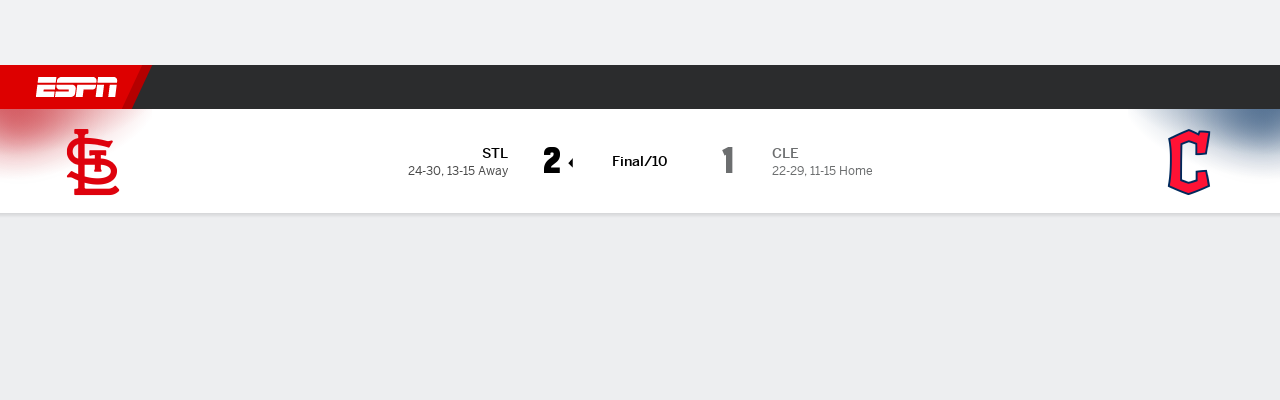

--- FILE ---
content_type: text/html; charset=utf-8
request_url: https://africa.espn.com/mlb/game/_/gameId/401471802
body_size: 67947
content:

        <!doctype html>
        <html lang="en">
            <head>
                <meta charSet="utf-8" />

                <!-- ESPNFITT | cda8c6299983 | 13585631 | 9b8e421a | africa.espn.com | Sun, 16 Nov 2025 10:37:36 GMT -->
                <script src="https://dcf.espn.com/TWDC-DTCI/prod/Bootstrap.js"></script>
                <script>
            (function(h,o,u,n,d) {
                h=h[d]=h[d]||{q:[],onReady:function(c){h.q.push(c)}}
                d=o.createElement(u);d.async=1;d.src=n
                n=o.getElementsByTagName(u)[0];n.parentNode.insertBefore(d,n)
            })(window,document,'script','https://www.datadoghq-browser-agent.com/us1/v5/datadog-rum.js','DD_RUM');
            
            window.DD_RUM.onReady(function() {
                window.DD_RUM.setGlobalContext({
                    twdcgrid: {
                        yp_team_id: "67c86818ce5ff1871b58289f",
                        yp_service_id: "67b8d8e244357475ee4bd4b4",
                        datadog_log_index: "observability"
                    }
                });
            });
        </script>
                <title data-react-helmet="true">Cardinals 2-1 Guardians (28 May, 2023) Final Score - ESPN</title>
                <meta data-react-helmet="true" name="description" content="Game summary of the St. Louis Cardinals vs. Cleveland Guardians MLB game, final score 2-1, from 28 May 2023 on ESPN."/><meta data-react-helmet="true" property="fb:app_id" content="116656161708917"/><meta data-react-helmet="true" property="og:site_name" content="ESPN"/><meta data-react-helmet="true" property="og:url" content="https://africa.espn.com/mlb/game/_/gameId/401471802/cardinals-guardians"/><meta data-react-helmet="true" property="og:title" content="Cardinals 2-1 Guardians (28 May, 2023) Final Score - ESPN"/><meta data-react-helmet="true" property="og:description" content="Game summary of the St. Louis Cardinals vs. Cleveland Guardians MLB game, final score 2-1, from 28 May 2023 on ESPN."/><meta data-react-helmet="true" property="og:image" content="http://s.espncdn.com/stitcher/sports/baseball/mlb/events/401471802.png?templateId=espn.com.share.1"/><meta data-react-helmet="true" property="og:image:width" content="500"/><meta data-react-helmet="true" property="og:image:height" content="500"/><meta data-react-helmet="true" property="og:type" content="website"/><meta data-react-helmet="true" name="twitter:site" content="espn"/><meta data-react-helmet="true" name="twitter:url" content="https://africa.espn.com/mlb/game/_/gameId/401471802/cardinals-guardians"/><meta data-react-helmet="true" name="twitter:title" content="Cardinals 2-1 Guardians (28 May, 2023) Final Score - ESPN"/><meta data-react-helmet="true" name="twitter:description" content="Game summary of the St. Louis Cardinals vs. Cleveland Guardians MLB game, final score 2-1, from 28 May 2023 on ESPN."/><meta data-react-helmet="true" name="twitter:card" content="summary"/><meta data-react-helmet="true" name="twitter:image" content="http://s.espncdn.com/stitcher/sports/baseball/mlb/events/401471802.png?templateId=espn.com.share.1"/><meta data-react-helmet="true" name="twitter:app:name:iphone" content="ESPN"/><meta data-react-helmet="true" name="twitter:app:id:iphone" content="317469184"/><meta data-react-helmet="true" name="twitter:app:name:googleplay" content="ESPN"/><meta data-react-helmet="true" name="twitter:app:id:googleplay" content="com.espn.score_center"/><meta data-react-helmet="true" name="title" content="Cardinals 2-1 Guardians (28 May, 2023) Final Score - ESPN"/><meta data-react-helmet="true" name="medium" content="website"/>
                <meta name="viewport" content="initial-scale=1.0, maximum-scale=1.0, user-scalable=no" />
                <meta http-equiv="x-ua-compatible" content="IE=edge" />
                <meta property="og:locale" content="en_US" />

                <link href="//cdn1.espn.net" rel="preconnect" />
                <link href='https://tredir.espn.com' rel='preconnect' crossorigin />
                <link href='https://cdn.registerdisney.go.com' rel='preconnect' crossorigin />
                <link href='https://fan.api.espn.com' rel='preconnect' crossorigin />
                <link href='https://cdn.espn.com' rel='preconnect' crossorigin />
                <link href='https://a.espncdn.com' rel='preconnect' crossorigin />
                <link href='https://site.web.api.espn.com' rel='preconnect' crossorigin />
                <link rel="mask-icon" sizes="any" href="https://a.espncdn.com/prod/assets/icons/E.svg" color="#990000" />
                <link rel="shortcut icon" href="https://a.espncdn.com/favicon.ico" />
                <link rel="apple-touch-icon" href="https://a.espncdn.com/wireless/mw5/r1/images/bookmark-icons-v2/espn-icon-57x57.png" />
                <link rel="apple-touch-icon-precomposed" href="https://a.espncdn.com/wireless/mw5/r1/images/bookmark-icons-v2/espn-icon-57x57.png" />
                <link rel="apple-touch-icon-precomposed" sizes="72x72" href="https://a.espncdn.com/wireless/mw5/r1/images/bookmark-icons-v2/espn-icon-72x72.png" />
                <link rel="apple-touch-icon-precomposed" sizes="114x114" href="https://a.espncdn.com/wireless/mw5/r1/images/bookmark-icons-v2/espn-icon-114x114.png" />
                <link rel="apple-touch-icon-precomposed" sizes="152x152" href="https://a.espncdn.com/wireless/mw5/r1/images/bookmark-icons-v2/espn-icon-152x152.png" />

                <link rel="manifest" href="/manifest.json">

                

                
                
                <link data-react-helmet="true" rel="stylesheet" href="//cdn1.espn.net/fitt/9b8e421ac50e-release-11-11-2025.2.0.3557/client/espnfitt/css/fusion-709c4849.css"/><link data-react-helmet="true" rel="stylesheet" href="//cdn1.espn.net/fitt/9b8e421ac50e-release-11-11-2025.2.0.3557/client/espnfitt/css/7557-5c4bc20a.css"/><link data-react-helmet="true" rel="stylesheet" href="//cdn1.espn.net/fitt/9b8e421ac50e-release-11-11-2025.2.0.3557/client/espnfitt/css/espnfitt-7c0a706f.css"/><link data-react-helmet="true" rel="stylesheet" href="//cdn1.espn.net/fitt/9b8e421ac50e-release-11-11-2025.2.0.3557/client/espnfitt/css/394-f8f14c08.css"/><link data-react-helmet="true" rel="stylesheet" href="//cdn1.espn.net/fitt/9b8e421ac50e-release-11-11-2025.2.0.3557/client/espnfitt/css/9910-31d6cfe0.css"/><link data-react-helmet="true" rel="stylesheet" href="//cdn1.espn.net/fitt/9b8e421ac50e-release-11-11-2025.2.0.3557/client/espnfitt/css/9030-d55774eb.css"/><link data-react-helmet="true" rel="stylesheet" href="//cdn1.espn.net/fitt/9b8e421ac50e-release-11-11-2025.2.0.3557/client/espnfitt/css/3606-6cffbab4.css"/><link data-react-helmet="true" rel="stylesheet" href="//cdn1.espn.net/fitt/9b8e421ac50e-release-11-11-2025.2.0.3557/client/espnfitt/css/9290-7ae53e0a.css"/><link data-react-helmet="true" rel="stylesheet" href="//cdn1.espn.net/fitt/9b8e421ac50e-release-11-11-2025.2.0.3557/client/espnfitt/css/8636-fa2ea3fe.css"/><link data-react-helmet="true" rel="stylesheet" href="//cdn1.espn.net/fitt/9b8e421ac50e-release-11-11-2025.2.0.3557/client/espnfitt/css/5999-47533267.css"/><link data-react-helmet="true" rel="stylesheet" href="//cdn1.espn.net/fitt/9b8e421ac50e-release-11-11-2025.2.0.3557/client/espnfitt/css/2960-62c3a3ef.css"/><link data-react-helmet="true" rel="stylesheet" href="//cdn1.espn.net/fitt/9b8e421ac50e-release-11-11-2025.2.0.3557/client/espnfitt/css/7938-c2bbf235.css"/><link data-react-helmet="true" rel="stylesheet" href="//cdn1.espn.net/fitt/9b8e421ac50e-release-11-11-2025.2.0.3557/client/espnfitt/css/gamepackage.baseball-9cd0f459.css"/><link data-react-helmet="true" rel="canonical" href="https://africa.espn.com/mlb/game/_/gameId/401471802/cardinals-guardians"/><link data-react-helmet="true" rel="preload" as="font" type="font/woff2" href="https://a.espncdn.com/fonts/_Publico/PublicoBannerExtraboldWeb.woff2" crossorigin="true"/><link data-react-helmet="true" rel="preload" as="font" type="font/woff2" href="https://a.espncdn.com/fonts/_BentonSans/BentonSansBlack.woff2" crossorigin="true"/><link data-react-helmet="true" rel="preload" as="font" type="font/woff2" href="https://a.espncdn.com/fonts/_BentonSansCond/BentonSansCondBold.woff2" crossorigin="true"/><link data-react-helmet="true" rel="preload" as="font" type="font/woff2" href="https://a.espncdn.com/fonts/_PlayoffProCond/PlayoffProCondBold.woff2" crossorigin="true"/><link data-react-helmet="true" rel="preload" as="font" type="font/woff2" href="https://a.espncdn.com/fonts/_PlayoffProCond/PlayoffProCondBlack.woff2" crossorigin="true"/><link data-react-helmet="true" rel="preload" as="font" type="font/woff2" href="https://a.espncdn.com/fonts/_BentonSans/BentonSansBold.woff2" crossorigin="true"/><link data-react-helmet="true" rel="preload" as="font" type="font/woff2" href="https://a.espncdn.com/fonts/_BentonSans/BentonSansMedium.woff2" crossorigin="true"/><link data-react-helmet="true" rel="preload" as="font" type="font/woff2" href="https://a.espncdn.com/fonts/_BentonSans/BentonSansRegular.woff2" crossorigin="true"/><link data-react-helmet="true" rel="preload" as="font" type="font/woff2" href="https://a.espncdn.com/fonts/_Ignite/ESPNIgniteDisplay-CondensedHeavy-Web.woff2" crossorigin="true"/><link data-react-helmet="true" rel="preload" as="font" type="font/woff2" href="https://a.espncdn.com/fonts/_Ignite/ESPNIgniteText-Regular-Web.woff2" crossorigin="true"/><link data-react-helmet="true" rel="preload" as="font" type="font/woff2" href="https://a.espncdn.com/fonts/_Ignite/ESPNIgniteTextCondensed-Regular-Web.woff2" crossorigin="true"/><link data-react-helmet="true" rel="preload" as="font" type="font/woff2" href="https://a.espncdn.com/fonts/_Ignite/ESPNIgniteTextCondensed-Bold-Web.woff2" crossorigin="true"/><link data-react-helmet="true" rel="alternate" href="android-app://com.espn.score_center/sportscenter/x-callback-url/showGame?url=/mlb/game/_/gameId/401471802"/><link data-react-helmet="true" rel="alternate" hreflang="en-us" href="https://www.espn.com/mlb/game/_/gameId/401471802/cardinals-guardians"/><link data-react-helmet="true" rel="alternate" hreflang="pt-br" href="https://www.espn.com.br/beisebol/mlb/jogo/_/jogoId/401471802/cardinals-guardians"/><link data-react-helmet="true" rel="alternate" hreflang="en-in" href="https://www.espn.in/mlb/game/_/gameId/401471802/cardinals-guardians"/><link data-react-helmet="true" rel="alternate" hreflang="en-za" href="https://africa.espn.com/mlb/game/_/gameId/401471802/cardinals-guardians"/><link data-react-helmet="true" rel="alternate" hreflang="en-au" href="https://www.espn.com.au/mlb/game/_/gameId/401471802/cardinals-guardians"/><link data-react-helmet="true" rel="alternate" hreflang="es-ve" href="https://www.espn.com.ve/beisbol/mlb/juego/_/juegoId/401471802/cardinals-guardians"/><link data-react-helmet="true" rel="alternate" hreflang="es-cl" href="https://www.espn.cl/beisbol/mlb/juego/_/juegoId/401471802/cardinals-guardians"/><link data-react-helmet="true" rel="alternate" hreflang="es-mx" href="https://www.espn.com.mx/beisbol/mlb/juego/_/juegoId/401471802/cardinals-guardians"/><link data-react-helmet="true" rel="alternate" hreflang="es-co" href="https://www.espn.com.co/beisbol/mlb/juego/_/juegoId/401471802/cardinals-guardians"/><link data-react-helmet="true" rel="alternate" hreflang="es-pe" href="https://www.espn.com.pe/beisbol/mlb/juego/_/juegoId/401471802/cardinals-guardians"/><link data-react-helmet="true" rel="alternate" hreflang="es-ar" href="https://www.espn.com.ar/beisbol/mlb/juego/_/juegoId/401471802/cardinals-guardians"/><link data-react-helmet="true" rel="alternate" hreflang="es-us" href="https://espndeportes.espn.com/beisbol/mlb/juego/_/juegoId/401471802/cardinals-guardians"/><link data-react-helmet="true" rel="alternate" hreflang="en-ph" href="https://www.espn.ph/mlb/game/_/gameId/401471802/cardinals-guardians"/><link data-react-helmet="true" rel="alternate" hreflang="en-gb" href="https://www.espn.co.uk/mlb/game/_/gameId/401471802/cardinals-guardians"/><link data-react-helmet="true" rel="alternate" hreflang="en-sg" href="https://www.espn.com.sg/mlb/game/_/gameId/401471802/cardinals-guardians"/><link data-react-helmet="true" rel="alternate" hreflang="es-gt" href="https://www.espn.com.gt/beisbol/mlb/juego/_/juegoId/401471802/cardinals-guardians"/><link data-react-helmet="true" rel="alternate" hreflang="es-uy" href="https://www.espn.com.uy/beisbol/mlb/juego/_/juegoId/401471802/cardinals-guardians"/><link data-react-helmet="true" rel="alternate" hreflang="es-do" href="https://www.espn.com.do/beisbol/mlb/juego/_/juegoId/401471802/cardinals-guardians"/><link data-react-helmet="true" rel="alternate" hreflang="es-ec" href="https://www.espn.com.ec/beisbol/mlb/juego/_/juegoId/401471802/cardinals-guardians"/><link data-react-helmet="true" rel="alternate" hreflang="es-pa" href="https://www.espn.com.pa/beisbol/mlb/juego/_/juegoId/401471802/cardinals-guardians"/><link data-react-helmet="true" rel="alternate" hreflang="es-cr" href="https://www.espn.co.cr/beisbol/mlb/juego/_/juegoId/401471802/cardinals-guardians"/><link data-react-helmet="true" rel="alternate" hreflang="nl-nl" href="https://www.espn.nl/mlb/wedstrijd/_/wedstrijdId/401471802/cardinals-guardians"/>
                <script src="//cdn1.espn.net/fitt/9b8e421ac50e-release-11-11-2025.2.0.3557/client/espnfitt/runtime-696da4a0.js" defer></script><script src="//cdn1.espn.net/fitt/9b8e421ac50e-release-11-11-2025.2.0.3557/client/espnfitt/dmp-sdk-e891f094.js" defer></script><script src="//cdn1.espn.net/fitt/9b8e421ac50e-release-11-11-2025.2.0.3557/client/espnfitt/7557-986e6640.js" defer></script><script src="//cdn1.espn.net/fitt/9b8e421ac50e-release-11-11-2025.2.0.3557/client/espnfitt/3242-7c023453.js" defer></script><script src="//cdn1.espn.net/fitt/9b8e421ac50e-release-11-11-2025.2.0.3557/client/espnfitt/9264-abee4af7.js" defer></script><script src="//cdn1.espn.net/fitt/9b8e421ac50e-release-11-11-2025.2.0.3557/client/espnfitt/394-2779ae3f.js" defer></script><script src="//cdn1.espn.net/fitt/9b8e421ac50e-release-11-11-2025.2.0.3557/client/espnfitt/1765-53c8f25a.js" defer></script><script src="//cdn1.espn.net/fitt/9b8e421ac50e-release-11-11-2025.2.0.3557/client/espnfitt/3403-5f1fedbe.js" defer></script><script src="//cdn1.espn.net/fitt/9b8e421ac50e-release-11-11-2025.2.0.3557/client/espnfitt/6500-6c720148.js" defer></script><script src="//cdn1.espn.net/fitt/9b8e421ac50e-release-11-11-2025.2.0.3557/client/espnfitt/7278-6b7601e4.js" defer></script><script src="//cdn1.espn.net/fitt/9b8e421ac50e-release-11-11-2025.2.0.3557/client/espnfitt/3725-6f63c071.js" defer></script><script src="//cdn1.espn.net/fitt/9b8e421ac50e-release-11-11-2025.2.0.3557/client/espnfitt/9532-cc01ae61.js" defer></script><script src="//cdn1.espn.net/fitt/9b8e421ac50e-release-11-11-2025.2.0.3557/client/espnfitt/5941-2ea65584.js" defer></script><script src="//cdn1.espn.net/fitt/9b8e421ac50e-release-11-11-2025.2.0.3557/client/espnfitt/7814-f377177a.js" defer></script><script src="//cdn1.espn.net/fitt/9b8e421ac50e-release-11-11-2025.2.0.3557/client/espnfitt/1863-b126086a.js" defer></script><script src="//cdn1.espn.net/fitt/9b8e421ac50e-release-11-11-2025.2.0.3557/client/espnfitt/8854-26638e0e.js" defer></script><script src="//cdn1.espn.net/fitt/9b8e421ac50e-release-11-11-2025.2.0.3557/client/espnfitt/3606-59a9a868.js" defer></script><script src="//cdn1.espn.net/fitt/9b8e421ac50e-release-11-11-2025.2.0.3557/client/espnfitt/2259-38ac1f0a.js" defer></script><script src="//cdn1.espn.net/fitt/9b8e421ac50e-release-11-11-2025.2.0.3557/client/espnfitt/6746-e2a20a3a.js" defer></script><script src="//cdn1.espn.net/fitt/9b8e421ac50e-release-11-11-2025.2.0.3557/client/espnfitt/9290-de0fbac7.js" defer></script><script src="//cdn1.espn.net/fitt/9b8e421ac50e-release-11-11-2025.2.0.3557/client/espnfitt/2553-7cb1f6b5.js" defer></script><script src="//cdn1.espn.net/fitt/9b8e421ac50e-release-11-11-2025.2.0.3557/client/espnfitt/4162-9b7e35c2.js" defer></script><script src="//cdn1.espn.net/fitt/9b8e421ac50e-release-11-11-2025.2.0.3557/client/espnfitt/5999-e678563d.js" defer></script><script src="//cdn1.espn.net/fitt/9b8e421ac50e-release-11-11-2025.2.0.3557/client/espnfitt/1290-d651cebe.js" defer></script><script src="//cdn1.espn.net/fitt/9b8e421ac50e-release-11-11-2025.2.0.3557/client/espnfitt/2960-d76a1050.js" defer></script><script src="//cdn1.espn.net/fitt/9b8e421ac50e-release-11-11-2025.2.0.3557/client/espnfitt/7938-a1fc4f9a.js" defer></script>
                <link rel="prefetch" href="//cdn1.espn.net/fitt/9b8e421ac50e-release-11-11-2025.2.0.3557/client/espnfitt/_manifest.js" as="script" /><link rel="prefetch" href="//cdn1.espn.net/fitt/9b8e421ac50e-release-11-11-2025.2.0.3557/client/espnfitt/espnza-en-6069fd4f.js" as="script" />
<link rel="prefetch" href="//cdn1.espn.net/fitt/9b8e421ac50e-release-11-11-2025.2.0.3557/client/espnfitt/espnfitt-662afc80.js" as="script" />
<link rel="prefetch" href="//cdn1.espn.net/fitt/9b8e421ac50e-release-11-11-2025.2.0.3557/client/espnfitt/gamepackage.baseball-f91c366f.js" as="script" />
                <style type="text/css" id="fittLoadingStyle">
   .page-container,
   .Nav__Primary__Menu,
   .Nav__Secondary__Menu,
    .NavSecondary--GamePackage,
   .SoccerPerformers--gamepackage,
   .ScoreCell__Notes--footer,
   .Gamestrip,
   .Ad:before {
       opacity:                    0;
   }
</style>
                <noscript>
            <style type="text/css">
                div.HeaderScoreboardContainer, div.Ad, div.sponsored-content { display: none !important; }
                .page-container,
                .Nav__Primary .Nav__Primary__Menu .Nav__Primary__Menu__Item a,
                .Nav__Primary .Nav__Primary__Menu .Nav__Primary__Menu__Item .Nav__Primary__Menu__Link,
                .Nav__Secondary .Nav__Secondary__Menu .Nav__Secondary__Menu__Title .Nav__Secondary__Menu__Link,
                .Nav__Secondary .Nav__Secondary__Menu .Nav__Secondary__Menu__Item .Nav__Secondary__Menu__Link {
                    opacity: 1;
                }
            </style>
        </noscript>
                
            </head>
            <body class="africa">
                <img width="99999" height="99999" alt="" style="pointer-events: none; position: absolute; top: 0; left: 0; width: 99%; height: 99%; max-width: 99%; max-height: 99%;" src="[data-uri]">
                
                <div id="espnfitt"><div id="DataWrapper"><div id="fitt-analytics"><div id="themeProvider" class="theme-light "><div class="bp-mobileMDPlus bp-mobileLGPlus bp-tabletPlus bp-desktopPlus bp-desktopLGPlus" data-fitt-page-type="gamepackage"><div id="lightboxContainer"></div><div class="HeaderScoreboardWrapper"><div class="HeaderScoreboardContainer HeaderScoreboardContainer--loading"><section class="HeaderScoreboard HeaderScoreboard--empty" aria-label="HeaderScoreboard"><button class="HiddenSkip" data-skip="content">Skip to main content</button><button class="HiddenSkip" data-skip="nav">Skip to navigation</button><div class="HeaderScoreboard__Wrapper"><div class="HeaderScoreboard__Carousel"><div class="HeaderScoreboard__Carousel__Nav HeaderScoreboard__Carousel__Nav--prev is-disabled"><svg aria-hidden="true" class="icon__svg" viewBox="0 0 24 24"><use xlink:href="#icon__caret__left"></use></svg></div><div class="HeaderScoreboard__Carousel__Wrapper"><div style="transform:translateX(0px);transition:0.7s ease"><div class="HeaderScoreboard__Events"><div class="HeaderScoreboard__SportSection"><div class="ScoreCell ScoreCell--md ScoreCell--noLinks" role="group"><a class="ScoreCell__LinkOverlay"></a><div class="ScoreCell__Link"><div class="ScoreCell__Link__Event__Detail"><div class="ScoreCell__CompetitorDetails"><ul class="ScoreCell__Competitors"></ul></div></div></div></div></div></div></div></div><div class="HeaderScoreboard__Carousel__Nav HeaderScoreboard__Carousel__Nav--next is-disabled"><svg aria-hidden="true" class="icon__svg" viewBox="0 0 24 24"><use xlink:href="#icon__caret__right"></use></svg></div></div></div></section></div></div><header class="db Site__Header__Wrapper sticky"><div class="Site__Header db left-0 top-0 w-100 bg-clr-gray-02"><nav class="Nav__Primary center flex justify-between items-center" aria-label="Global Navigation"><div class="Nav__Primary__Section Nav__Primary__Section--left"><div class="Nav__Primary__Branding__Logo"><div class="Nav__Primary__Branding__Wrapper"><a class="AnchorLink Nav__Primary__Branding Nav__Primary__Branding--espn" tabindex="0" data-track-nav_layer="global nav" data-track-nav_item="espn-logo" aria-label="ESPN Home Page" href="/">ESPN</a></div></div><ul class="Nav__Primary__Menu flex Nav__Primary__Menu--left w-100"><div><li class="Nav__Primary__Menu__Item flex items-center relative Nav__Primary__Menu__Item--espnza-en n7 Nav__AccessibleMenuItem_Wrapper" data-testid="NavAccessibleMenuItem"><a class="AnchorLink Button--unstyled Nav__Primary__Menu__Link clr-white flex items-center" tabindex="0" aria-label="ESPN Football Home Page" href="/football/" id="nav-link-undefined" aria-selected="false" data-track-nav_item="football" data-track-nav_layer="global nav"><div class="Nav__Primary__Menu__Item--button-container"><span class="Nav__Text Nav__Primary__Menu__Item--text" data-resource-id="gamepackage.football_tab">Football</span></div></a><button aria-label="Football" aria-expanded="false" class="Button--unstyled Nav__Primary__Menu__Toggle" tabindex="0" aria-haspopup="true"><svg role="img" aria-hidden="true" class="Nav__SubmenuIndicatorIcon icon__svg fill-clr-white icon_svg--dark icon__svg" viewBox="0 0 24 24"><title id="undefined-submenu">Football</title><use xlink:href="#icon__caret__down"></use></svg></button></li></div><div><li class="Nav__Primary__Menu__Item flex items-center relative Nav__Primary__Menu__Item--espnza-en n7 Nav__AccessibleMenuItem_Wrapper" data-testid="NavAccessibleMenuItem"><a class="AnchorLink Button--unstyled Nav__Primary__Menu__Link clr-white flex items-center" tabindex="0" aria-label="ESPN NBA Home Page" href="/nba/" id="nav-link-undefined" aria-selected="false" data-track-nav_item="nba" data-track-nav_layer="global nav"><div class="Nav__Primary__Menu__Item--button-container"><span class="Nav__Text Nav__Primary__Menu__Item--text" data-resource-id="gamepackage.nba_tab">NBA</span></div></a><button aria-label="NBA" aria-expanded="false" class="Button--unstyled Nav__Primary__Menu__Toggle" tabindex="0" aria-haspopup="true"><svg role="img" aria-hidden="true" class="Nav__SubmenuIndicatorIcon icon__svg fill-clr-white icon_svg--dark icon__svg" viewBox="0 0 24 24"><title id="undefined-submenu">NBA</title><use xlink:href="#icon__caret__down"></use></svg></button></li></div><div><li class="Nav__Primary__Menu__Item flex items-center relative Nav__Primary__Menu__Item--espnza-en n7 Nav__AccessibleMenuItem_Wrapper" data-testid="NavAccessibleMenuItem"><a class="AnchorLink Button--unstyled Nav__Primary__Menu__Link clr-white flex items-center" tabindex="0" aria-label="ESPN NFL Home Page" href="/nfl/" id="nav-link-undefined" aria-selected="false" data-track-nav_item="nfl" data-track-nav_layer="global nav"><div class="Nav__Primary__Menu__Item--button-container"><span class="Nav__Text Nav__Primary__Menu__Item--text" data-resource-id="gamepackage.nfl_tab">NFL</span></div></a><button aria-label="NFL" aria-expanded="false" class="Button--unstyled Nav__Primary__Menu__Toggle" tabindex="0" aria-haspopup="true"><svg role="img" aria-hidden="true" class="Nav__SubmenuIndicatorIcon icon__svg fill-clr-white icon_svg--dark icon__svg" viewBox="0 0 24 24"><title id="undefined-submenu">NFL</title><use xlink:href="#icon__caret__down"></use></svg></button></li></div><div><li class="Nav__Primary__Menu__Item flex items-center relative Nav__Primary__Menu__Item--active Nav__Primary__Menu__Item--espnza-en n7 Nav__AccessibleMenuItem_Wrapper" data-testid="NavAccessibleMenuItem"><a class="AnchorLink Button--unstyled Nav__Primary__Menu__Link clr-white flex items-center" tabindex="0" aria-label="ESPN MLB Home Page" href="/mlb/" id="nav-link-undefined" aria-selected="true" data-track-nav_item="mlb" data-track-nav_layer="global nav"><div class="Nav__Primary__Menu__Item--button-container"><span class="Nav__Text Nav__Primary__Menu__Item--text" data-resource-id="gamepackage.mlb_tab">MLB</span></div></a><button aria-label="MLB" aria-expanded="false" class="Button--unstyled Nav__Primary__Menu__Toggle" tabindex="0" aria-haspopup="true"><svg role="img" aria-hidden="true" class="Nav__SubmenuIndicatorIcon icon__svg fill-clr-white icon_svg--dark icon__svg" viewBox="0 0 24 24"><title id="undefined-submenu">MLB</title><use xlink:href="#icon__caret__down"></use></svg></button></li></div><div><li class="Nav__Primary__Menu__Item flex items-center relative Nav__Primary__Menu__Item--espnza-en n7 Nav__AccessibleMenuItem_Wrapper" data-testid="NavAccessibleMenuItem"><a class="AnchorLink Button--unstyled Nav__Primary__Menu__Link clr-white flex items-center" tabindex="0" aria-label="ESPN Cricket Home Page" href="/cricket/" id="nav-link-undefined" aria-selected="false" data-track-nav_item="cricket" data-track-nav_layer="global nav"><div class="Nav__Primary__Menu__Item--button-container"><span class="Nav__Text Nav__Primary__Menu__Item--text" data-resource-id="gamepackage.cricket_tab">Cricket</span></div></a><button aria-label="Cricket" aria-expanded="false" class="Button--unstyled Nav__Primary__Menu__Toggle" tabindex="0" aria-haspopup="true"><svg role="img" aria-hidden="true" class="Nav__SubmenuIndicatorIcon icon__svg fill-clr-white icon_svg--dark icon__svg" viewBox="0 0 24 24"><title id="undefined-submenu">Cricket</title><use xlink:href="#icon__caret__down"></use></svg></button></li></div><div><li class="Nav__Primary__Menu__Item flex items-center relative Nav__Primary__Menu__Item--espnza-en n7 Nav__AccessibleMenuItem_Wrapper" data-testid="NavAccessibleMenuItem"><a class="AnchorLink Button--unstyled Nav__Primary__Menu__Link clr-white flex items-center" tabindex="0" aria-label="ESPN Boxing Home Page" href="/boxing/" id="nav-link-undefined" aria-selected="false" data-track-nav_item="boxing" data-track-nav_layer="global nav"><div class="Nav__Primary__Menu__Item--button-container"><span class="Nav__Text Nav__Primary__Menu__Item--text" data-resource-id="gamepackage.boxing_tab">Boxing</span></div></a><button aria-label="Boxing" aria-expanded="false" class="Button--unstyled Nav__Primary__Menu__Toggle" tabindex="0" aria-haspopup="true"><svg role="img" aria-hidden="true" class="Nav__SubmenuIndicatorIcon icon__svg fill-clr-white icon_svg--dark icon__svg" viewBox="0 0 24 24"><title id="undefined-submenu">Boxing</title><use xlink:href="#icon__caret__down"></use></svg></button></li></div><div><li class="Nav__Primary__Menu__Item flex items-center relative Nav__Primary__Menu__Item--espnza-en n7 Nav__AccessibleMenuItem_Wrapper" data-testid="NavAccessibleMenuItem"><a class="AnchorLink Button--unstyled Nav__Primary__Menu__Link clr-white flex items-center" tabindex="0" aria-label="ESPN Rugby Home Page" href="/rugby/" id="nav-link-undefined" aria-selected="false" data-track-nav_item="rugby" data-track-nav_layer="global nav"><div class="Nav__Primary__Menu__Item--button-container"><span class="Nav__Text Nav__Primary__Menu__Item--text" data-resource-id="gamepackage.rugby_tab">Rugby</span></div></a><button aria-label="Rugby" aria-expanded="false" class="Button--unstyled Nav__Primary__Menu__Toggle" tabindex="0" aria-haspopup="true"><svg role="img" aria-hidden="true" class="Nav__SubmenuIndicatorIcon icon__svg fill-clr-white icon_svg--dark icon__svg" viewBox="0 0 24 24"><title id="undefined-submenu">Rugby</title><use xlink:href="#icon__caret__down"></use></svg></button></li></div><div><li class="Nav__Primary__Menu__Item flex items-center relative Nav__Primary__Menu__Item--espnza-en n7 Nav__AccessibleMenuItem_Wrapper" data-testid="NavAccessibleMenuItem"><a class="AnchorLink Button--unstyled Nav__Primary__Menu__Link clr-white flex items-center" tabindex="0" aria-label="ESPN More Sports Home Page" href="#" id="nav-link-undefined" aria-selected="false" data-track-nav_item="more sports" data-track-nav_layer="global nav"><span class="Nav__Text Nav__Primary__Menu__Item--text" data-resource-id="gamepackage.moresports_tab">More Sports</span></a><button aria-label="More Sports" aria-expanded="false" class="Button--unstyled Nav__Primary__Menu__Toggle" tabindex="0" aria-haspopup="true"><svg role="img" aria-hidden="true" class="Nav__SubmenuIndicatorIcon icon__svg fill-clr-white icon_svg--dark icon__svg" viewBox="0 0 24 24"><title id="undefined-submenu">More Sports</title><use xlink:href="#icon__caret__down"></use></svg></button></li></div></ul></div><div class="Nav__Primary__Section Nav__Primary__Section--right"><ul class="Nav__Primary__Menu flex Nav__Primary__Menu--right flex-none"><div><li class="Nav__Primary__Menu__Item flex items-center relative Nav__Primary__Menu__Item--espnza-en n7 Nav__AccessibleMenuItem_Wrapper" data-testid="NavAccessibleMenuItem"><a class="AnchorLink Button--unstyled Nav__Primary__Menu__Link clr-white flex items-center" tabindex="0" href="/fantasy/" id="nav-link-undefined" aria-selected="false" data-track-nav_item="fantasy" data-track-nav_layer="global nav"><div class="Nav__Primary__Menu__Item--button-container"><span class="Nav__Text Nav__Primary__Menu__Item--text" data-resource-id="gamepackage.fantasy_tab">Fantasy</span></div></a><button aria-label="Fantasy" aria-expanded="false" class="Button--unstyled Nav__Primary__Menu__Toggle" tabindex="0" aria-haspopup="true"><svg role="img" aria-hidden="true" class="Nav__SubmenuIndicatorIcon icon__svg fill-clr-white icon_svg--dark icon__svg" viewBox="0 0 24 24"><title id="undefined-submenu">Fantasy</title><use xlink:href="#icon__caret__down"></use></svg></button></li></div></ul><ul class="Nav__Primary__Menu flex Nav__Primary__Menu--right flex-none"><li class="Nav__Primary__Menu__Item Nav__Search flex-none relative"><div class="Nav__Search__Toggle"><svg aria-expanded="false" tabindex="0" role="button" aria-hidden="false" aria-labelledby="navSearchLabel" class="icon__svg" viewBox="0 0 24 24"><title id="navSearchLabel">Search</title><use xlink:href="#icon__search__v2"></use></svg></div></li></ul></div></nav></div></header><div id="fittBGContainer"><div id="fittBGContainerInner"><div id="fittBGContainerInside"><div id="fittBGAd" data-box-type="fitt-adbox-wallpaper"><div class="Ad ad-slot" data-slot-type="wallpaper" data-collapse-before-load="true" data-exclude-bp="s,m" data-slot-kvps="pos=wallpaper"></div></div></div></div></div><main id="fittPageContainer" tabindex="-1"><div data-box-type="fitt-adbox-exclusions"><div class="Ad ad-slot" data-slot-type="exclusions" data-category-exclusion="true" data-slot-kvps="pos=exclusions"></div></div><div class="pageContent"><h1 class="accessibilityHeader">St. Louis Cardinals @ Cleveland Guardians</h1><div class=""><div><div class="Gamestrip__StickyContainer" style="top:43px;--gamepackage-layout-sticky-offset:-43px"><div class="Gamestrip__Container"><div class="byXAV cgZ DOypf mLASH A-DBxD VZTD rEPuv GpQCA lZur Owjk GGiPr "><div class="mLASH VZTD HNQqj iMuE GpQCA lZur bmjsw "><div class="vTLlS iLTd NqeUA iWsMV ImuOy kxnwx QCtjQ " style="background:radial-gradient(108.23% 109.23% at -3.25% -25%, #be0a14 0%, #be0a1400 65%)"></div><div class="vTLlS iLTd NqeUA iWsMV ImuOy TmuEK cyQwk " style="background:radial-gradient(108.23% 109.23% at -3.25% -25%, #be0a14 0%, #be0a1400 65%)"></div><div class="vTLlS iLTd NqeUA iWsMV ImuOy QCtjQ " style="background:radial-gradient(170.53% 143.92% at -3.25% -25%, #be0a14 0%, #be0a1400 65%)"></div><div class="vTLlS iLTd NqeUA iWsMV ImuOy QCtjQ " style="background:radial-gradient(166.49% 107.44% at -3.25% -25%, #be0a14 0%, #be0a1400 65%)"></div><div class="mLASH VZTD ZLXw HNQqj "><div class="mLASH VZTD ZLXw jIRH aimoN YOODG gRJIk rEPuv ONrI "><a class="zZygg UbGlr iFzkS qdXbA VZTD DbOXS tqUtK GpWVU iJYzE mLASH lZur AcRwS VLMxt SwLKq XZfpO pQPqS TNKU kure yFeBz POHz psHwY CZliz zwIZf usiyh PilWN EpqRh dKOcK upILZ Oanlq ofVjp PHOpB " data-testid="prism-linkbase" href="/mlb/team/_/name/stl/st-louis-cardinals" data-clubhouse-uid="s:1~l:10~t:24"><picture data-testid="prism-picture"><source media="(max-width: 767px)" srcSet="https://a.espncdn.com/combiner/i?img=/i/teamlogos/mlb/500/scoreboard/stl.png&amp;cquality=80&amp;h=48&amp;scale=crop&amp;w=48, https://a.espncdn.com/combiner/i?img=/i/teamlogos/mlb/500/scoreboard/stl.png&amp;cquality=40&amp;h=96&amp;scale=crop&amp;w=96 2x"/><source media="(min-width: 768px)" srcSet="https://a.espncdn.com/combiner/i?img=/i/teamlogos/mlb/500/scoreboard/stl.png&amp;cquality=80&amp;h=72&amp;scale=crop&amp;w=72, https://a.espncdn.com/combiner/i?img=/i/teamlogos/mlb/500/scoreboard/stl.png&amp;cquality=40&amp;h=144&amp;scale=crop&amp;w=144 2x"/><img alt="STL" class="hsDdd NDJZt sJeUN IJwXl NOpHA fiKAF AgkwG hSQzT " data-testid="prism-image" draggable="false" src="https://a.espncdn.com/i/teamlogos/mlb/500/scoreboard/stl.png"/></picture></a><div class="VZTD rEPuv bmjsw mLASH yEeos dmBRX tYWtQ RGidK cFHx eVcim LXncF Fpddd Yqhti DPsRc lThsv mWWRw "><div class="bmjsw "><div class="dCMNJ VZTD KfYbg YYqDS "><div class="Xrilf VZTD kZVXl bmjsw "><a class="JoYgb UbGlr iFzkS qdXbA VZTD DbOXS tqUtK GpWVU iJYzE XSdof GSjVX ClYSy NTRyE " data-testid="prism-linkbase" href="/mlb/team/_/name/stl/st-louis-cardinals" data-clubhouse-uid="s:1~l:10~t:24"><span class="NzyJW NMnSM ">St. Louis Cardinals</span><span class="NzyJW SQItX euiGf ">Cardinals</span><span class="HUcap mpjVY ">STL</span></a></div></div><div class="alYYJ QCELl NzyJW FWLyZ duTyi csTyU rBhDC GpQCA tuAKv xTell bmjsw NYdiI fuwnA "><span>24-30</span><span class="NzyJW fuwnA ">, <!-- -->13-15 Away</span></div></div></div></div><div class="mLASH VZTD rEPuv jIRH NOpHA GstzX gGEWz RDvqk laOLz "><div class="mLASH JoYgb VZTD QNpQK BpsUW FuEs lZur WULrS kLVjC ">2<div class="mLASH xtUup VZTD TmzDJ NqeUA OMDeC kLVjC "><svg aria-hidden="true" class="JoYgb " data-testid="prism-iconography" height="12" role="presentation" viewBox="0 0 32 32" width="12" xmlns="http://www.w3.org/2000/svg" xmlns:xlink="http://www.w3.org/1999/xlink" data-icon="arrows-triangleLeft"><path fill="currentColor" d="M11.544 16.381l12.091 12.123V2.714z"/></svg></div></div><div class="mLASH VZTD rEPuv jIRH OpCtC FuEs NedkS bmjsw wAvFP qHTbx iytFO uPXHQ EFsSf "><div class="alYYJ QCELl HUcap FWLyZ duTyi lqtkC rBhDC GpQCA tuAKv xTell bmjsw NYdiI rteQB "><span>24-30</span><span class="NzyJW fuwnA ">, <!-- -->13-15 Away</span></div></div></div></div><div class="zdu mLASH VZTD rEPuv wTBri xzkVM SQFkJ WtEci GCxLR seFhp Uqvkp SOrIc ggcYU RJHSu zpite vjJRe wDeMJ pAuCY NToau "><div class="mLASH VZTD rEPuv YYqDS jIRH FCdDB bmjsw hcwTo dQMY VBGkB "><div class="YpgzK rbHXK bmjsw "><div class="mLASH VZTD rEPuv jIRH UJbrO YphCQ "><span class="hsDdd FuEs zRALO ">Final/10</span><span class="hsDdd FuEs zRALO "></span></div></div></div></div><div class="mLASH VZTD ZLXw ucUNy "><div class="mLASH VZTD ZLXw jIRH kGyAC YOODG gRJIk qMbzG BSXrm rEPuv szxhV "><a class="zZygg UbGlr iFzkS qdXbA VZTD DbOXS tqUtK GpWVU iJYzE mLASH lZur AcRwS VLMxt SwLKq XZfpO pQPqS TNKU kure yFeBz POHz psHwY CZliz zwIZf usiyh PilWN EpqRh dKOcK upILZ Oanlq ofVjp PHOpB " data-testid="prism-linkbase" href="/mlb/team/_/name/cle/cleveland-guardians" data-clubhouse-uid="s:1~l:10~t:5"><picture data-testid="prism-picture"><source media="(max-width: 767px)" srcSet="https://a.espncdn.com/combiner/i?img=/i/teamlogos/mlb/500/scoreboard/cle.png&amp;cquality=80&amp;h=48&amp;scale=crop&amp;w=48, https://a.espncdn.com/combiner/i?img=/i/teamlogos/mlb/500/scoreboard/cle.png&amp;cquality=40&amp;h=96&amp;scale=crop&amp;w=96 2x"/><source media="(min-width: 768px)" srcSet="https://a.espncdn.com/combiner/i?img=/i/teamlogos/mlb/500/scoreboard/cle.png&amp;cquality=80&amp;h=72&amp;scale=crop&amp;w=72, https://a.espncdn.com/combiner/i?img=/i/teamlogos/mlb/500/scoreboard/cle.png&amp;cquality=40&amp;h=144&amp;scale=crop&amp;w=144 2x"/><img alt="CLE" class="hsDdd NDJZt sJeUN IJwXl NOpHA fiKAF AgkwG hSQzT " data-testid="prism-image" draggable="false" src="https://a.espncdn.com/i/teamlogos/mlb/500/scoreboard/cle.png"/></picture></a><div class="VZTD rEPuv bmjsw mLASH yEeos dmBRX tYWtQ RGidK hzLoS IaOVx Trca Fpddd Yqhti DPsRc lThsv mWWRw "><div class="bmjsw "><div class="dCMNJ VZTD KfYbg YYqDS "><div class="Xrilf VZTD kZVXl bmjsw "><a class="LiUVm UbGlr iFzkS qdXbA VZTD DbOXS tqUtK GpWVU iJYzE XSdof GSjVX ClYSy NTRyE " data-testid="prism-linkbase" href="/mlb/team/_/name/cle/cleveland-guardians" data-clubhouse-uid="s:1~l:10~t:5"><span class="NzyJW NMnSM ">Cleveland Guardians</span><span class="NzyJW SQItX euiGf ">Guardians</span><span class="HUcap mpjVY ">CLE</span></a></div></div><div class="LiUVm QCELl NzyJW FWLyZ duTyi csTyU rBhDC GpQCA tuAKv xTell bmjsw NYdiI fuwnA "><span>22-29</span><span class="NzyJW fuwnA ">, <!-- -->11-15 Home</span></div></div></div></div><div class="mLASH VZTD rEPuv jIRH NOpHA GstzX gGEWz RDvqk laOLz "><div class="mLASH LiUVm VZTD QNpQK BpsUW FuEs lZur WULrS kLVjC ">1</div><div class="mLASH VZTD rEPuv jIRH OpCtC FuEs NedkS bmjsw wAvFP qHTbx iytFO uPXHQ EFsSf "><div class="LiUVm QCELl HUcap FWLyZ duTyi lqtkC rBhDC GpQCA tuAKv xTell bmjsw NYdiI rteQB "><span>22-29</span><span class="NzyJW fuwnA ">, <!-- -->11-15 Home</span></div></div></div></div><div class="vTLlS RKcvK NqeUA iWsMV ImuOy UzzHi kBdmn kxnwx QCtjQ " style="background:radial-gradient(108.23% 109.23% at -3.25% -25%, #002b5c 0%, #002b5c00 65%)"></div><div class="vTLlS RKcvK NqeUA iWsMV ImuOy UzzHi kBdmn TmuEK cyQwk " style="background:radial-gradient(108.23% 109.23% at -3.25% -25%, #002b5c 0%, #002b5c00 65%)"></div><div class="vTLlS RKcvK NqeUA iWsMV ImuOy UzzHi kBdmn QCtjQ " style="background:radial-gradient(170.53% 143.92% at -3.25% -25%, #002b5c 0%, #002b5c00 65%)"></div><div class="vTLlS RKcvK NqeUA iWsMV ImuOy UzzHi kBdmn QCtjQ " style="background:radial-gradient(166.49% 107.44% at -3.25% -25%, #002b5c 0%, #002b5c00 65%)"></div></div></div></div><div></div><div id="BloomPortalId"></div></div><div class="Gamestrip__ContentOffset" style="transform:translateY(-43px)"><nav class="Nav__Secondary bg-clr-white brdr-clr-gray-03 NavSecondary--GamePackage" aria-label="Secondary Navigation" data-testid="Nav_Secondary"><div class="Nav__Secondary__Inner"><ul class="Nav__Secondary__Menu center flex items-center relative"><div><li class="Nav__Secondary__Menu__Item flex items-center n7 relative Nav__Secondary__Menu__Item--active n7 Nav__AccessibleMenuItem_Wrapper" data-testid="NavAccessibleMenuItem"><a class="AnchorLink Button--unstyled Nav__Secondary__Menu__Link clr-gray-01 flex items-center ph3" tabindex="0" href="/mlb/game/_/gameId/401471802/cardinals-guardians" id="nav-link-undefined" aria-selected="true" data-track-nav_layer="secondary nav" data-track-nav_item="gamecast"><span class="Nav__Text" data-resource-id="gamepackage.gamecast_tab">Gamecast</span></a></li></div><div><li class="Nav__Secondary__Menu__Item flex items-center n7 relative n7 Nav__AccessibleMenuItem_Wrapper" data-testid="NavAccessibleMenuItem"><a class="AnchorLink Button--unstyled Nav__Secondary__Menu__Link clr-gray-01 flex items-center ph3" tabindex="0" href="/mlb/recap/_/gameId/401471802" id="nav-link-undefined" aria-selected="false" data-track-nav_layer="secondary nav" data-track-nav_item="recap"><span class="Nav__Text" data-resource-id="gamepackage.recap_tab">Recap</span></a></li></div><div><li class="Nav__Secondary__Menu__Item flex items-center n7 relative n7 Nav__AccessibleMenuItem_Wrapper" data-testid="NavAccessibleMenuItem"><a class="AnchorLink Button--unstyled Nav__Secondary__Menu__Link clr-gray-01 flex items-center ph3" tabindex="0" href="/mlb/boxscore/_/gameId/401471802" id="nav-link-undefined" aria-selected="false" data-track-nav_layer="secondary nav" data-track-nav_item="box score"><span class="Nav__Text" data-resource-id="gamepackage.boxscore_tab">Box Score</span></a></li></div><div><li class="Nav__Secondary__Menu__Item flex items-center n7 relative n7 Nav__AccessibleMenuItem_Wrapper" data-testid="NavAccessibleMenuItem"><a class="AnchorLink Button--unstyled Nav__Secondary__Menu__Link clr-gray-01 flex items-center ph3" tabindex="0" href="/mlb/playbyplay/_/gameId/401471802" id="nav-link-undefined" aria-selected="false" data-track-nav_layer="secondary nav" data-track-nav_item="play-by-play"><span class="Nav__Text" data-resource-id="gamepackage.play-by-play_tab">Play-by-Play</span></a></li></div></ul></div></nav><div data-box-type="fitt-adbox-banner"><div class="Ad Ad--banner ad-slot" data-slot-type="banner" data-slot-kvps="pos=banner"></div></div><div class=""><div class="PageLayout page-container cf PageLayout--desktopLg PageLayout--363"><div class="PageLayout__LeftAside" role="complementary"><section class="Card Abbreviated"><div class="Wrapper Card__Content Abbreviated__Content"><div class="tabs__wrapper Abbreviated__Tabs"><nav class="tabs__nav tabs__nav--bb tabs__nav--removeMobileMargin tabs__nav--brdr-clr-gray-08"><ul class="tabs__list" role="tablist"><li class="tabs__list__item tabs__list__item--clicked tabs__list__item--active" role="tab" aria-selected="true" title="STL"><button class="Button--unstyled tabs__link" tabindex="0" role="tab" data-track-name=""><span class="tabs__list__item__logo"><img alt="" class="Image Logo Logo__sm" data-mptype="image" src="[data-uri]"/></span>STL</button></li><li class="tabs__list__item" role="tab" aria-selected="false" title="CLE"><button class="Button--unstyled tabs__link" tabindex="0" role="tab" data-track-name=""><span class="tabs__list__item__logo"><img alt="" class="Image Logo Logo__sm" data-mptype="image" src="[data-uri]"/></span>CLE</button></li></ul></nav><div class="tabs__content" role="tabpanel"><div class="AbbreviatedTable AbbreviatedTable--expandable AbbreviatedTable--away"><div class="ResponsiveTable"><div class="flex"><div class="Table__ScrollerWrapper relative overflow-hidden"><div class="Table__Shadow--left" style="opacity:0"></div><div><table style="border-collapse:collapse;border-spacing:0" class="Table Table--align-right"><colgroup class="Table__Colgroup"><col class="Table__Column"/><col class="Table__Column"/><col class="Table__Column"/><col class="Table__Column"/><col class="Table__Column"/><col class="Table__Column"/></colgroup><thead class="Table__THEAD"><tr class="Table__TR Table__even"><th title="" class="Table__TH">hitters</th><th title="" class="Table__TH">H-AB</th><th title="" class="Table__TH">R</th><th title="" class="Table__TH">HR</th><th title="" class="Table__TH">RBI</th><th title="" class="Table__TH">AVG</th></tr></thead><tbody class="Table__TBODY"><tr class="AbbreviatedRow Table__TR Table__even"><td class="Table__TD"><div class="Boxscore__Athlete Boxscore__Athlete--abbreviated"><svg aria-hidden="true" class="Boxscore__Athlete_Caret icon__svg" viewBox="0 0 24 24"><use xlink:href="#icon__caret__down"></use></svg><a class="AnchorLink Boxscore__Athlete_Name truncate db" tabindex="0" data-player-uid="s:1~l:10~a:4448736" href="https://africa.espn.com/mlb/player/_/id/4448736">L. Nootbaar</a><span class="Boxscore__Athlete_Position pl2">CF</span></div></td><td class="Table__TD">0-5</td><td class="Table__TD">0</td><td class="Table__TD">0</td><td class="Table__TD">0</td><td class="Table__TD">.275</td></tr><tr class="AbbreviatedRow Table__TR Table__even"><td class="Table__TD"><div class="Boxscore__Athlete Boxscore__Athlete--abbreviated"><svg aria-hidden="true" class="Boxscore__Athlete_Caret icon__svg" viewBox="0 0 24 24"><use xlink:href="#icon__caret__down"></use></svg><a class="AnchorLink Boxscore__Athlete_Name truncate db" tabindex="0" data-player-uid="s:1~l:10~a:31027" href="https://africa.espn.com/mlb/player/_/id/31027">P. Goldschmidt</a><span class="Boxscore__Athlete_Position pl2">1B</span></div></td><td class="Table__TD">0-4</td><td class="Table__TD">0</td><td class="Table__TD">0</td><td class="Table__TD">0</td><td class="Table__TD">.290</td></tr><tr class="AbbreviatedRow Table__TR Table__even"><td class="Table__TD"><div class="Boxscore__Athlete Boxscore__Athlete--abbreviated"><svg aria-hidden="true" class="Boxscore__Athlete_Caret icon__svg" viewBox="0 0 24 24"><use xlink:href="#icon__caret__down"></use></svg><a class="AnchorLink Boxscore__Athlete_Name truncate db" tabindex="0" data-player-uid="s:1~l:10~a:41174" href="https://africa.espn.com/mlb/player/_/id/41174">N. Gorman</a><span class="Boxscore__Athlete_Position pl2">DH</span></div></td><td class="Table__TD">0-4</td><td class="Table__TD">0</td><td class="Table__TD">0</td><td class="Table__TD">0</td><td class="Table__TD">.282</td></tr><tr class="AbbreviatedRow Table__TR Table__even"><td class="Table__TD"><div class="Boxscore__Athlete Boxscore__Athlete--abbreviated"><svg aria-hidden="true" class="Boxscore__Athlete_Caret icon__svg" viewBox="0 0 24 24"><use xlink:href="#icon__caret__down"></use></svg><a class="AnchorLink Boxscore__Athlete_Name truncate db" tabindex="0" data-player-uid="s:1~l:10~a:31261" href="https://africa.espn.com/mlb/player/_/id/31261">N. Arenado</a><span class="Boxscore__Athlete_Position pl2">3B</span></div></td><td class="Table__TD">0-3</td><td class="Table__TD">0</td><td class="Table__TD">0</td><td class="Table__TD">0</td><td class="Table__TD">.256</td></tr><tr class="AbbreviatedRow Table__TR Table__even"><td class="Table__TD"><div class="Boxscore__Athlete Boxscore__Athlete--abbreviated"><svg aria-hidden="true" class="Boxscore__Athlete_Caret icon__svg" viewBox="0 0 24 24"><use xlink:href="#icon__caret__down"></use></svg><a class="AnchorLink Boxscore__Athlete_Name truncate db" tabindex="0" data-player-uid="s:1~l:10~a:32532" href="https://africa.espn.com/mlb/player/_/id/32532">W. Contreras</a><span class="Boxscore__Athlete_Position pl2">C</span></div></td><td class="Table__TD">0-3</td><td class="Table__TD">0</td><td class="Table__TD">0</td><td class="Table__TD">0</td><td class="Table__TD">.215</td></tr><tr class="AbbreviatedRow Table__TR Table__even"><td class="Table__TD"><div class="Boxscore__Athlete Boxscore__Athlete--abbreviated"><svg aria-hidden="true" class="Boxscore__Athlete_Caret icon__svg" viewBox="0 0 24 24"><use xlink:href="#icon__caret__down"></use></svg><a class="AnchorLink Boxscore__Athlete_Name truncate db" tabindex="0" data-player-uid="s:1~l:10~a:41773" href="https://africa.espn.com/mlb/player/_/id/41773">B. Donovan</a><span class="Boxscore__Athlete_Position pl2">RF-LF</span></div></td><td class="Table__TD">1-2</td><td class="Table__TD">2</td><td class="Table__TD">1</td><td class="Table__TD">1</td><td class="Table__TD">.257</td></tr><tr class="AbbreviatedRow Table__TR Table__even"><td class="Table__TD"><div class="Boxscore__Athlete Boxscore__Athlete--abbreviated"><svg aria-hidden="true" class="Boxscore__Athlete_Caret icon__svg" viewBox="0 0 24 24"><use xlink:href="#icon__caret__down"></use></svg><a class="AnchorLink Boxscore__Athlete_Name truncate db" tabindex="0" data-player-uid="s:1~l:10~a:35185" href="https://africa.espn.com/mlb/player/_/id/35185">P. DeJong</a><span class="Boxscore__Athlete_Position pl2">SS</span></div></td><td class="Table__TD">0-4</td><td class="Table__TD">0</td><td class="Table__TD">0</td><td class="Table__TD">0</td><td class="Table__TD">.258</td></tr><tr class="AbbreviatedRow Table__TR Table__even"><td class="Table__TD"><div class="Boxscore__Athlete Boxscore__Athlete--abbreviated"><svg aria-hidden="true" class="Boxscore__Athlete_Caret icon__svg" viewBox="0 0 24 24"><use xlink:href="#icon__caret__down"></use></svg><a class="AnchorLink Boxscore__Athlete_Name truncate db" tabindex="0" data-player-uid="s:1~l:10~a:4345070" href="https://africa.espn.com/mlb/player/_/id/4345070">A. Burleson</a><span class="Boxscore__Athlete_Position pl2">LF</span></div></td><td class="Table__TD">1-2</td><td class="Table__TD">0</td><td class="Table__TD">0</td><td class="Table__TD">0</td><td class="Table__TD">.231</td></tr><tr class="AbbreviatedRow Table__TR Table__even"><td class="Table__TD"><div class="Boxscore__Athlete pl4 Boxscore__Athlete--abbreviated"><svg aria-hidden="true" class="Boxscore__Athlete_Caret icon__svg" viewBox="0 0 24 24"><use xlink:href="#icon__caret__down"></use></svg><a class="AnchorLink Boxscore__Athlete_Name truncate db" tabindex="0" data-player-uid="s:1~l:10~a:4895558" href="https://africa.espn.com/mlb/player/_/id/4895558">J. Yepez</a><span class="Boxscore__Athlete_Position pl2">PH</span></div></td><td class="Table__TD">0-1</td><td class="Table__TD">0</td><td class="Table__TD">0</td><td class="Table__TD">0</td><td class="Table__TD">.250</td></tr><tr class="AbbreviatedRow Table__TR Table__even"><td class="Table__TD"><div class="Boxscore__Athlete pl4 Boxscore__Athlete--abbreviated"><svg aria-hidden="true" class="Boxscore__Athlete_Caret icon__svg" viewBox="0 0 24 24"><use xlink:href="#icon__caret__down"></use></svg><a class="AnchorLink Boxscore__Athlete_Name truncate db" tabindex="0" data-player-uid="s:1~l:10~a:35170" href="https://africa.espn.com/mlb/player/_/id/35170">O. Mercado</a><span class="Boxscore__Athlete_Position pl2">RF</span></div></td><td class="Table__TD">0-0</td><td class="Table__TD">0</td><td class="Table__TD">0</td><td class="Table__TD">0</td><td class="Table__TD">.375</td></tr><tr class="AbbreviatedRow Table__TR Table__even"><td class="Table__TD"><div class="Boxscore__Athlete Boxscore__Athlete--abbreviated"><svg aria-hidden="true" class="Boxscore__Athlete_Caret icon__svg" viewBox="0 0 24 24"><use xlink:href="#icon__caret__down"></use></svg><a class="AnchorLink Boxscore__Athlete_Name truncate db" tabindex="0" data-player-uid="s:1~l:10~a:39907" href="https://africa.espn.com/mlb/player/_/id/39907">T. Edman</a><span class="Boxscore__Athlete_Position pl2">2B</span></div></td><td class="Table__TD">0-4</td><td class="Table__TD">0</td><td class="Table__TD">0</td><td class="Table__TD">0</td><td class="Table__TD">.271</td></tr></tbody></table></div><div class="Table__Shadow--right" style="opacity:0"></div></div></div></div></div><div class="AbbreviatedTable AbbreviatedTable--away AbbreviatedTable--pitching"><div class="ResponsiveTable"><div class="flex"><div class="Table__ScrollerWrapper relative overflow-hidden"><div class="Table__Shadow--left" style="opacity:0"></div><div><table style="border-collapse:collapse;border-spacing:0" class="Table Table--align-right"><colgroup class="Table__Colgroup"><col class="Table__Column"/><col class="Table__Column"/><col class="Table__Column"/><col class="Table__Column"/><col class="Table__Column"/><col class="Table__Column"/><col class="Table__Column"/><col class="Table__Column"/></colgroup><thead class="Table__THEAD"><tr class="Table__TR Table__even"><th title="" class="Table__TH">pitchers</th><th title="" class="Table__TH">IP</th><th title="" class="Table__TH">H</th><th title="" class="Table__TH">ER</th><th title="" class="Table__TH">BB</th><th title="" class="Table__TH">K</th><th title="" class="Table__TH">PC-ST</th><th title="" class="Table__TH">ERA</th></tr></thead><tbody class="Table__TBODY"><tr class="AbbreviatedRow Table__TR Table__even"><td class="Table__TD"><div class="Boxscore__Athlete Boxscore__Athlete--abbreviated"><a class="AnchorLink Boxscore__Athlete_Name truncate db" tabindex="0" data-player-uid="s:1~l:10~a:33837" href="https://africa.espn.com/mlb/player/_/id/33837">J. Flaherty</a></div></td><td class="Table__TD">7.0</td><td class="Table__TD">7</td><td class="Table__TD">1</td><td class="Table__TD">1</td><td class="Table__TD">4</td><td class="Table__TD">101-61</td><td class="Table__TD">4.81</td></tr><tr class="AbbreviatedRow Table__TR Table__even"><td class="Table__TD"><div class="Boxscore__Athlete Boxscore__Athlete--abbreviated"><a class="AnchorLink Boxscore__Athlete_Name truncate db" tabindex="0" data-player-uid="s:1~l:10~a:4109034" href="https://africa.espn.com/mlb/player/_/id/4109034">A. Pallante</a></div></td><td class="Table__TD">0.2</td><td class="Table__TD">1</td><td class="Table__TD">0</td><td class="Table__TD">1</td><td class="Table__TD">1</td><td class="Table__TD">18-11</td><td class="Table__TD">4.12</td></tr><tr class="AbbreviatedRow Table__TR Table__even"><td class="Table__TD"><div class="Boxscore__Athlete Boxscore__Athlete--abbreviated"><a class="AnchorLink Boxscore__Athlete_Name truncate db" tabindex="0" data-player-uid="s:1~l:10~a:39909" href="https://africa.espn.com/mlb/player/_/id/39909">R. Helsley</a></div></td><td class="Table__TD">1.1</td><td class="Table__TD">0</td><td class="Table__TD">0</td><td class="Table__TD">0</td><td class="Table__TD">1</td><td class="Table__TD">13-12</td><td class="Table__TD">2.82</td></tr><tr class="AbbreviatedRow Table__TR Table__even"><td class="Table__TD"><div class="Boxscore__Athlete Boxscore__Athlete--abbreviated"><a class="AnchorLink Boxscore__Athlete_Name truncate db" tabindex="0" data-player-uid="s:1~l:10~a:36050" href="https://africa.espn.com/mlb/player/_/id/36050">G. Gallegos</a></div></td><td class="Table__TD">1.0</td><td class="Table__TD">0</td><td class="Table__TD">0</td><td class="Table__TD">0</td><td class="Table__TD">0</td><td class="Table__TD">5-5</td><td class="Table__TD">2.08</td></tr></tbody></table></div><div class="Table__Shadow--right" style="opacity:0"></div></div></div></div></div></div></div></div><footer class="Card__Footer"><a class="AnchorLink" tabindex="0" href="/mlb/boxscore/_/gameId/401471802">Full Box Score</a></footer></section><div class="DataVizWrapper"><section class="Card"><header class="Card__Header WinProbabilityHeader__Card" aria-label="Win Probability"><div class="Card__Header__Title__Wrapper"><h3 class="Card__Header__Title Card__Header__Title--no-theme">Win Probability</h3></div></header><div class="Wrapper Card__Content"><div class="WinProbabilityGraph WinProbabilityGraph--stacked"><div class="recharts-responsive-container" style="width:100%;height:225px"></div><p class="disclaimer"><span>According to ESPN Analytics</span></p></div></div></section></div><div class="theme-light "><section class="liAe zpZVw qVkLt pYgZk FyPVu ynwu fuVUc Feejh VZTD rEPuv NRVkd VIJfz cbeTh oFFrS rgQax EKVem WOJBZ " data-testid="prism-LayoutCard"><div class=" " data-testid="prism-tab-list" role="tabs"><div class="UPKOh VZTD uKxqf dNrjv gwFsO FJToV lqtkC qMWkb HfYhe rGwPE " role="tablist"><button aria-selected="true" class="mLASH egFzk qXWHA ScoIf MeKYT jIRH wNxoc OJpwZ BOFPn wSPfd ofvJb oVkKm YIauu gGlNh ARCOA kyjTO lvyBv aANqO aNnIu GDslh LjPJo RpDvg YYtC rTpcz EDgo SIwmX IpIxr dSKvB UoVV gPOPh wRmsm lZur dLPQu QDUM TIHEl zxPou RoFD xCWvo kSGlO toGje LmkK eJRsd ZRifP WYgmN LUeEO juqIh LWFYs piYIm " data-testid="prism-ButtonBase" type="button" data-tab="0" role="tab"><span class="QXDKT rGjeC tuAKv iMbiE ">Hitting Stats</span></button><button aria-selected="false" class="mLASH egFzk qXWHA ScoIf MeKYT jIRH wNxoc OJpwZ BOFPn wSPfd ofvJb eECCW YIauu gGlNh ARCOA kyjTO lvyBv aANqO aNnIu GDslh LjPJo RpDvg YYtC rTpcz EDgo SIwmX IpIxr dSKvB UoVV gPOPh fuhFE lZur dLPQu QDUM TIHEl zxPou RoFD xCWvo kSGlO toGje " data-testid="prism-ButtonBase" type="button" data-tab="1" role="tab"><span class="QXDKT rGjeC tuAKv iMbiE ">Pitching Stats</span></button></div><div class="zkpVE " data-testid="prism-tab-list-panel" role="tabpanel"><div class=" "><div class="Kiog TSdsN lEHQF Pxeau FOePw nbAEp "><a class="zZygg UbGlr iFzkS qdXbA VZTD yTFnz tqUtK GpWVU iJYzE mLASH YXpvG iygLn Mxk TPpRg SxJmg xuArw hCeOI WtEci RlSzs seFhp vIfRz " data-testid="prism-linkbase" href="/mlb/team/_/name/stl/st-louis-cardinals" data-clubhouse-uid="s:1~l:10~t:24"><img alt="" class="Image Logo xOPbW kDSxb  Logo__md" data-mptype="image" src="[data-uri]"/><span class=" ">STL</span></a><a class="zZygg UbGlr iFzkS qdXbA VZTD yTFnz tqUtK GpWVU iJYzE mLASH YXpvG iygLn Mxk TPpRg SxJmg xuArw hCeOI WtEci RlSzs seFhp SolpO VyZCd " data-testid="prism-linkbase" href="/mlb/team/_/name/cle/cleveland-guardians" data-clubhouse-uid="s:1~l:10~t:5"><img alt="" class="Image Logo xOPbW kDSxb  Logo__md" data-mptype="image" src="[data-uri]"/><span class=" ">CLE</span></a></div><div class="LOSQp Kiog TSdsN lEHQF Pxeau FOePw nbAEp "><span class="OkRBU AsfGG PDYcW VZTD mLASH jIRH hfDkF ZUcyh YJyPO EsNZ FuEs jwLlw UoVV gFgY dSKvB spGOb ">Hits</span><div class="UGvDX ubOdK WtEci FfVOu seFhp vIfRz "><span class="bLeWt ZfQkn JoGSb hsDdd ICQCm ">2</span><div class="lZur "><div class="QGHKv NqeUA VZTD nkdHX iWsMV FvQLF iLTd UzzHi YOODG "><div class="jSMPQ hxxnp hxNeO "></div><div class="jSMPQ hxxnp hxNeO "></div><div class="jSMPQ hxxnp hxNeO "></div><div class="jSMPQ hxxnp hxNeO "></div><div class="jSMPQ hxxnp hxNeO "></div></div><div class="VZTD QGHKv GpQCA KnguK BIcsh Yzrgw uAhkc EiuCF lZur sQPOI XauvL HqrkB iFoSz bcmEC Gxdeb mtHH oYUar GaCoY vZyac " tabindex="0" style="--progressBar-bar-backgroundColor:#be0a14" data-testid="prism-ProgressBar"><div class="IKCy tyGaL Yzrgw uAhkc EiuCF lZur sQPOI XauvL HqrkB iFoSz bcmEC Gxdeb mtHH oYUar GaCoY vZyac " style="width:25%;--progressBar-bar-backgroundColor:#be0a14" role="progressbar" aria-valuenow="2" aria-valuemin="0" aria-valuemax="8" aria-label="Progress Bar" data-test-id="prism-progress-bar"></div></div></div></div><div class="UGvDX ubOdK WtEci FfVOu seFhp SolpO VyZCd "><span class="bLeWt ZfQkn JoGSb hsDdd ICQCm ">8</span><div class="lZur "><div class="QGHKv NqeUA VZTD nkdHX iWsMV FvQLF iLTd UzzHi YOODG "><div class="jSMPQ hxxnp hxNeO "></div><div class="jSMPQ hxxnp hxNeO "></div><div class="jSMPQ hxxnp hxNeO "></div><div class="jSMPQ hxxnp hxNeO "></div><div class="jSMPQ hxxnp hxNeO "></div></div><div class="VZTD QGHKv GpQCA KnguK BIcsh Yzrgw uAhkc EiuCF lZur sQPOI XauvL HqrkB iFoSz bcmEC Gxdeb mtHH oYUar GaCoY vZyac " tabindex="0" style="--progressBar-bar-backgroundColor:#002b5c" data-testid="prism-ProgressBar"><div class="IKCy tyGaL Yzrgw uAhkc EiuCF lZur sQPOI XauvL HqrkB iFoSz bcmEC Gxdeb mtHH oYUar GaCoY vZyac " style="width:100%;--progressBar-bar-backgroundColor:#002b5c" role="progressbar" aria-valuenow="8" aria-valuemin="0" aria-valuemax="8" aria-label="Progress Bar" data-test-id="prism-progress-bar"></div></div></div></div></div><div class="LOSQp Kiog TSdsN lEHQF Pxeau FOePw nbAEp "><span class="OkRBU AsfGG PDYcW VZTD mLASH jIRH hfDkF ZUcyh YJyPO EsNZ FuEs jwLlw UoVV gFgY dSKvB spGOb ">Home Runs</span><div class="UGvDX ubOdK WtEci FfVOu seFhp vIfRz "><span class="bLeWt ZfQkn JoGSb hsDdd ICQCm ">1</span><div class="lZur "><div class="QGHKv NqeUA VZTD nkdHX iWsMV FvQLF iLTd UzzHi YOODG "><div class="jSMPQ hxxnp hxNeO "></div><div class="jSMPQ hxxnp hxNeO "></div><div class="jSMPQ hxxnp hxNeO "></div><div class="jSMPQ hxxnp hxNeO "></div><div class="jSMPQ hxxnp hxNeO "></div></div><div class="VZTD QGHKv GpQCA KnguK BIcsh Yzrgw uAhkc EiuCF lZur sQPOI XauvL HqrkB iFoSz bcmEC Gxdeb mtHH oYUar GaCoY vZyac " tabindex="0" style="--progressBar-bar-backgroundColor:#be0a14" data-testid="prism-ProgressBar"><div class="IKCy tyGaL Yzrgw uAhkc EiuCF lZur sQPOI XauvL HqrkB iFoSz bcmEC Gxdeb mtHH oYUar GaCoY vZyac " style="width:100%;--progressBar-bar-backgroundColor:#be0a14" role="progressbar" aria-valuenow="1" aria-valuemin="0" aria-valuemax="1" aria-label="Progress Bar" data-test-id="prism-progress-bar"></div></div></div></div><div class="UGvDX ubOdK WtEci FfVOu seFhp SolpO VyZCd "><span class="bLeWt ZfQkn JoGSb hsDdd ICQCm ">0</span><div class="lZur "><div class="QGHKv NqeUA VZTD nkdHX iWsMV FvQLF iLTd UzzHi YOODG "><div class="jSMPQ hxxnp hxNeO "></div><div class="jSMPQ hxxnp hxNeO "></div><div class="jSMPQ hxxnp hxNeO "></div><div class="jSMPQ hxxnp hxNeO "></div><div class="jSMPQ hxxnp hxNeO "></div></div><div class="VZTD QGHKv GpQCA KnguK BIcsh Yzrgw uAhkc EiuCF lZur sQPOI XauvL HqrkB iFoSz bcmEC Gxdeb mtHH oYUar GaCoY vZyac " tabindex="0" style="--progressBar-bar-backgroundColor:#002b5c" data-testid="prism-ProgressBar"><div class="IKCy tyGaL Yzrgw uAhkc EiuCF lZur sQPOI XauvL HqrkB iFoSz bcmEC Gxdeb mtHH oYUar GaCoY vZyac " style="width:0%;--progressBar-bar-backgroundColor:#002b5c" role="progressbar" aria-valuenow="0" aria-valuemin="0" aria-valuemax="1" aria-label="Progress Bar" data-test-id="prism-progress-bar"></div></div></div></div></div><div class="LOSQp Kiog TSdsN lEHQF Pxeau FOePw nbAEp "><span class="OkRBU AsfGG PDYcW VZTD mLASH jIRH hfDkF ZUcyh YJyPO EsNZ FuEs jwLlw UoVV gFgY dSKvB spGOb ">Total Bases</span><div class="UGvDX ubOdK WtEci FfVOu seFhp vIfRz "><span class="bLeWt ZfQkn JoGSb hsDdd ICQCm ">5</span><div class="lZur "><div class="QGHKv NqeUA VZTD nkdHX iWsMV FvQLF iLTd UzzHi YOODG "><div class="jSMPQ hxxnp hxNeO "></div><div class="jSMPQ hxxnp hxNeO "></div><div class="jSMPQ hxxnp hxNeO "></div><div class="jSMPQ hxxnp hxNeO "></div><div class="jSMPQ hxxnp hxNeO "></div></div><div class="VZTD QGHKv GpQCA KnguK BIcsh Yzrgw uAhkc EiuCF lZur sQPOI XauvL HqrkB iFoSz bcmEC Gxdeb mtHH oYUar GaCoY vZyac " tabindex="0" style="--progressBar-bar-backgroundColor:#be0a14" data-testid="prism-ProgressBar"><div class="IKCy tyGaL Yzrgw uAhkc EiuCF lZur sQPOI XauvL HqrkB iFoSz bcmEC Gxdeb mtHH oYUar GaCoY vZyac " style="width:45.455%;--progressBar-bar-backgroundColor:#be0a14" role="progressbar" aria-valuenow="5" aria-valuemin="0" aria-valuemax="11" aria-label="Progress Bar" data-test-id="prism-progress-bar"></div></div></div></div><div class="UGvDX ubOdK WtEci FfVOu seFhp SolpO VyZCd "><span class="bLeWt ZfQkn JoGSb hsDdd ICQCm ">11</span><div class="lZur "><div class="QGHKv NqeUA VZTD nkdHX iWsMV FvQLF iLTd UzzHi YOODG "><div class="jSMPQ hxxnp hxNeO "></div><div class="jSMPQ hxxnp hxNeO "></div><div class="jSMPQ hxxnp hxNeO "></div><div class="jSMPQ hxxnp hxNeO "></div><div class="jSMPQ hxxnp hxNeO "></div></div><div class="VZTD QGHKv GpQCA KnguK BIcsh Yzrgw uAhkc EiuCF lZur sQPOI XauvL HqrkB iFoSz bcmEC Gxdeb mtHH oYUar GaCoY vZyac " tabindex="0" style="--progressBar-bar-backgroundColor:#002b5c" data-testid="prism-ProgressBar"><div class="IKCy tyGaL Yzrgw uAhkc EiuCF lZur sQPOI XauvL HqrkB iFoSz bcmEC Gxdeb mtHH oYUar GaCoY vZyac " style="width:100%;--progressBar-bar-backgroundColor:#002b5c" role="progressbar" aria-valuenow="11" aria-valuemin="0" aria-valuemax="11" aria-label="Progress Bar" data-test-id="prism-progress-bar"></div></div></div></div></div><div class="LOSQp Kiog TSdsN lEHQF Pxeau FOePw nbAEp "><span class="OkRBU AsfGG PDYcW VZTD mLASH jIRH hfDkF ZUcyh YJyPO EsNZ FuEs jwLlw UoVV gFgY dSKvB spGOb ">Runners LOB</span><div class="UGvDX ubOdK WtEci FfVOu seFhp vIfRz "><span class="bLeWt ZfQkn JoGSb hsDdd ICQCm ">6</span><div class="lZur "><div class="QGHKv NqeUA VZTD nkdHX iWsMV FvQLF iLTd UzzHi YOODG "><div class="jSMPQ hxxnp hxNeO "></div><div class="jSMPQ hxxnp hxNeO "></div><div class="jSMPQ hxxnp hxNeO "></div><div class="jSMPQ hxxnp hxNeO "></div><div class="jSMPQ hxxnp hxNeO "></div></div><div class="VZTD QGHKv GpQCA KnguK BIcsh Yzrgw uAhkc EiuCF lZur sQPOI XauvL HqrkB iFoSz bcmEC Gxdeb mtHH oYUar GaCoY vZyac " tabindex="0" style="--progressBar-bar-backgroundColor:#be0a14" data-testid="prism-ProgressBar"><div class="IKCy tyGaL Yzrgw uAhkc EiuCF lZur sQPOI XauvL HqrkB iFoSz bcmEC Gxdeb mtHH oYUar GaCoY vZyac " style="width:60%;--progressBar-bar-backgroundColor:#be0a14" role="progressbar" aria-valuenow="6" aria-valuemin="0" aria-valuemax="10" aria-label="Progress Bar" data-test-id="prism-progress-bar"></div></div></div></div><div class="UGvDX ubOdK WtEci FfVOu seFhp SolpO VyZCd "><span class="bLeWt ZfQkn JoGSb hsDdd ICQCm ">10</span><div class="lZur "><div class="QGHKv NqeUA VZTD nkdHX iWsMV FvQLF iLTd UzzHi YOODG "><div class="jSMPQ hxxnp hxNeO "></div><div class="jSMPQ hxxnp hxNeO "></div><div class="jSMPQ hxxnp hxNeO "></div><div class="jSMPQ hxxnp hxNeO "></div><div class="jSMPQ hxxnp hxNeO "></div></div><div class="VZTD QGHKv GpQCA KnguK BIcsh Yzrgw uAhkc EiuCF lZur sQPOI XauvL HqrkB iFoSz bcmEC Gxdeb mtHH oYUar GaCoY vZyac " tabindex="0" style="--progressBar-bar-backgroundColor:#002b5c" data-testid="prism-ProgressBar"><div class="IKCy tyGaL Yzrgw uAhkc EiuCF lZur sQPOI XauvL HqrkB iFoSz bcmEC Gxdeb mtHH oYUar GaCoY vZyac " style="width:100%;--progressBar-bar-backgroundColor:#002b5c" role="progressbar" aria-valuenow="10" aria-valuemin="0" aria-valuemax="10" aria-label="Progress Bar" data-test-id="prism-progress-bar"></div></div></div></div></div></div></div></div></section></div><section class="Card GameInfo" data-testid="gameInformation"><header class="Card__Header Card__Header--no-border" aria-label="Game Information"><div class="Card__Header__Title__Wrapper"><h3 class="Card__Header__Title Card__Header__Title--no-theme">Game Information</h3></div></header><div class="Wrapper Card__Content pt0"><div class="ContentList" role="list"><div class="ContentList__Item" role="listitem"><div class="GameInfo__Location"><div class="n6 clr-gray-03 GameInfo__Location__Name">Progressive Field</div><figure class="Image aspect-ratio--parent GameInfo__Location__Img"><div class="RatioFrame aspect-ratio--auto"></div><div class="Image__Wrapper Image__Wrapper--relative"><img alt="Progressive Field" class="" data-mptype="image" src="[data-uri]"/></div></figure></div><div class="n8 GameInfo__Meta"><span>12:15 AM<!-- -->, <!-- -->28 May 2023</span></div></div><div class="ContentList__Item" role="listitem"><div class="Weather"><div class="Weather__Item flex-grow flex flex-col flex-wrap justify-center Weather__Item--location"><span class="Location__Text">Cleveland<!-- -->, <!-- -->Ohio<!-- --> </span></div></div></div><div class="ContentList__Item" role="listitem"><div class="Attendance h8"><div class="Attendance__Numbers">Attendance<!-- -->: <!-- -->32,224</div></div></div></div><div class="GameInfo__List__Wrapper flex flex-wrap n8 bt mt4 pt4 pb2 flex-column"><div class="GameInfo__List list inline-flex flex-wrap"><span class="h8 GameInfo__List__ItemHeader mr2">Game Time<!-- -->:</span>3:01</div><ul class="GameInfo__List list inline-flex flex-wrap"><li class="h8 GameInfo__List__ItemHeader mr2">Umpires<!-- -->:</li><li class="GameInfo__List__Item">Home Plate Umpire<!-- --> - <!-- -->David Rackley</li><li class="GameInfo__List__Item">First Base Umpire<!-- --> - <!-- -->Edwin  Jimenez</li><li class="GameInfo__List__Item">Second Base Umpire<!-- --> - <!-- -->Edwin  Moscoso</li><li class="GameInfo__List__Item">Third Base Umpire<!-- --> - <!-- -->Chris Guccione</li></ul></div></div></section></div><div class="PageLayout__Main" role="main"><div class="ResponsiveWrapper"><section class="Card GameStory"><div class="Wrapper Card__Content pt0"><a href="/mlb/recap/_/gameId/401471802" class="contentItem__content overflow-hidden contentItem__content--gameStory flex"><div class="contentItem__contentWrapper relative"><h2 class="contentItem__title contentItem__title--gameStory h5">Donovan scores on passed ball in 10th, Cardinals beat Guardians 2-1</h2><div class="contentItem__subhead contentItem__subhead--story n7 clr-gray-04 contentItem__content--gameStory--description">— Brendan Donovan scored on a passed ball in the 10th inning after homering in the second, lifting the St. Louis Cardinals — who had just two hits — to a 2-1 victory over the Cleveland Guardians on Saturday night.</div><div class="contentItem__subhead contentItem__subhead--story n7 clr-gray-04 contentItem__content--gameStory--date mt3">May 28, 2023, 05:10 am - AP</div></div></a></div></section></div><section class="Card BaseballLineScoreWrapper" data-testid="baseballLineScoreWrapper"><div class="Wrapper Card__Content"><div class="LineScore" id=""><div class="ResponsiveTable ResponsiveTable--fixed-left"><div class="flex"><table style="border-collapse:collapse;border-spacing:0" class="Table Table--align-center Table--fixed Table--fixed-left"><colgroup class="Table__Colgroup"><col class="Table__Column"/></colgroup><thead class="Table__THEAD"></thead><tbody class="Table__TBODY"><tr class="Table__TR Table__TR--sm Table__even" data-idx="0"><td class="Table__TD"></td></tr><tr class="Table__TR Table__TR--sm Table__even" data-idx="1"><td class="Table__TD"><div class="flex items-start mr7"><span class="pr3 TeamLink__Logo"><a class="AnchorLink" tabindex="0" href="/mlb/team/_/name/stl/st-louis-cardinals"><img class="Image Logo Logo__sm" title="St. Louis Cardinals" data-mptype="image" src="[data-uri]"/></a></span><a class="AnchorLink" tabindex="0" data-clubhouse-uid="s:1~l:10~t:24" href="/mlb/team/_/name/stl/st-louis-cardinals">STL</a></div></td></tr><tr class="Table__TR Table__TR--sm Table__even" data-idx="2"><td class="Table__TD"><div class="flex items-start mr7"><span class="pr3 TeamLink__Logo"><a class="AnchorLink" tabindex="0" href="/mlb/team/_/name/cle/cleveland-guardians"><img class="Image Logo Logo__sm" title="Cleveland Guardians" data-mptype="image" src="[data-uri]"/></a></span><a class="AnchorLink" tabindex="0" data-clubhouse-uid="s:1~l:10~t:5" href="/mlb/team/_/name/cle/cleveland-guardians">CLE</a></div></td></tr></tbody></table><div class="Table__ScrollerWrapper relative overflow-hidden"><div class="Table__Shadow--left" style="opacity:0"></div><div class="Table__Scroller"><table style="border-collapse:collapse;border-spacing:0" class="Table Table--align-center"><colgroup class="Table__Colgroup"><col class="Table__Column"/><col class="Table__Column"/><col class="Table__Column"/><col class="Table__Column"/><col class="Table__Column"/><col class="Table__Column"/><col class="Table__Column"/><col class="Table__Column"/><col class="Table__Column"/><col class="Table__Column"/><col class="Table__Column"/><col class="Table__Column"/><col class="Table__Column"/></colgroup><thead class="Table__THEAD"><tr class="Table__TR Table__even"><th title="" class="Table__TH"><span class="">1</span></th><th title="" class="Table__TH"><span class="">2</span></th><th title="" class="Table__TH"><span class="">3</span></th><th title="" class="Table__TH"><span class="">4</span></th><th title="" class="Table__TH"><span class="">5</span></th><th title="" class="Table__TH"><span class="">6</span></th><th title="" class="Table__TH"><span class="">7</span></th><th title="" class="Table__TH"><span class="">8</span></th><th title="" class="Table__TH"><span class="">9</span></th><th title="" class="Table__TH"><span class="">10</span></th><th title="" class="Table__TH"><span class="">R</span></th><th title="" class="Table__TH"><span class="">H</span></th><th title="" class="Table__TH"><span class="">E</span></th></tr></thead><tbody class="Table__TBODY"><tr class="Table__TR Table__TR--sm Table__even" data-idx="0"><td class="playByPlay__linescore__score Table__TD">0</td><td class="playByPlay__linescore__score Table__TD">1</td><td class="playByPlay__linescore__score Table__TD">0</td><td class="playByPlay__linescore__score Table__TD">0</td><td class="playByPlay__linescore__score Table__TD">0</td><td class="playByPlay__linescore__score Table__TD">0</td><td class="playByPlay__linescore__score Table__TD">0</td><td class="playByPlay__linescore__score Table__TD">0</td><td class="playByPlay__linescore__score Table__TD">0</td><td class="playByPlay__linescore__score Table__TD">1</td><td class="playByPlay__linescore__score Table__TD">2</td><td class="playByPlay__linescore__score Table__TD">2</td><td class="playByPlay__linescore__total fw-bold Table__TD">1</td></tr><tr class="Table__TR Table__TR--sm Table__even" data-idx="1"><td class="playByPlay__linescore__score Table__TD">0</td><td class="playByPlay__linescore__score Table__TD">0</td><td class="playByPlay__linescore__score Table__TD">1</td><td class="playByPlay__linescore__score Table__TD">0</td><td class="playByPlay__linescore__score Table__TD">0</td><td class="playByPlay__linescore__score Table__TD">0</td><td class="playByPlay__linescore__score Table__TD">0</td><td class="playByPlay__linescore__score Table__TD">0</td><td class="playByPlay__linescore__score Table__TD">0</td><td class="playByPlay__linescore__score Table__TD">0</td><td class="playByPlay__linescore__score Table__TD">1</td><td class="playByPlay__linescore__score Table__TD">8</td><td class="playByPlay__linescore__total fw-bold Table__TD">0</td></tr></tbody></table></div><div class="Table__Shadow--right" style="opacity:0"></div></div></div></div></div><div class="Athletes__Container"><a href="https://africa.espn.com/mlb/player/_/id/39909" class="Athlete db Athlete__Link clr-gray-01" data-player-uid="s:1~l:10~a:39909" style="flex-basis:33%"><div class="Athlete__PlayerHeadshotWrapper flex w-100 items-center"><div class="headshot inline-block relative flex-none mr3 headshot--md"><figure class="Image aspect-ratio--parent"><div class="RatioFrame aspect-ratio--1x1"></div><div class="Image__Wrapper aspect-ratio--child"><img alt="R. Helsley" class="" title="R. Helsley" data-mptype="image" src="[data-uri]"/></div></figure></div><div class="Athlete__PlayerWrapper flex justify-center flex-column"><span class="Athlete__Header">win</span><h3 class="di flex items-baseline n8"><span class="Athlete__PlayerName">R. Helsley</span><span class="Athlete__NameDetails ml2 clr-gray-04 ns9">3-3</span></h3><div class="Athlete__Stats mt2 clr-gray-04 ns9"><div class="di"><span class="Athlete__Stats--value clr-gray-01 hs9">1.1 IP, 0 H, 0 ER, 1 K, 0 BB</span></div></div></div></div></a><a href="https://africa.espn.com/mlb/player/_/id/41385" class="Athlete db Athlete__Link clr-gray-01" data-player-uid="s:1~l:10~a:41385" style="flex-basis:33%"><div class="Athlete__PlayerHeadshotWrapper flex w-100 items-center"><div class="headshot inline-block relative flex-none mr3 headshot--md"><figure class="Image aspect-ratio--parent"><div class="RatioFrame aspect-ratio--1x1"></div><div class="Image__Wrapper aspect-ratio--child"><img alt="N. Sandlin" class="" title="N. Sandlin" data-mptype="image" src="[data-uri]"/></div></figure></div><div class="Athlete__PlayerWrapper flex justify-center flex-column"><span class="Athlete__Header">loss</span><h3 class="di flex items-baseline n8"><span class="Athlete__PlayerName">N. Sandlin</span><span class="Athlete__NameDetails ml2 clr-gray-04 ns9">2-2</span></h3><div class="Athlete__Stats mt2 clr-gray-04 ns9"><div class="di"><span class="Athlete__Stats--value clr-gray-01 hs9">1.0 IP, 0 H, 0 ER, 1 K, 1 BB</span></div></div></div></div></a><a href="https://africa.espn.com/mlb/player/_/id/36050" class="Athlete db Athlete__Link clr-gray-01" data-player-uid="s:1~l:10~a:36050" style="flex-basis:33%"><div class="Athlete__PlayerHeadshotWrapper flex w-100 items-center"><div class="headshot inline-block relative flex-none mr3 headshot--md"><figure class="Image aspect-ratio--parent"><div class="RatioFrame aspect-ratio--1x1"></div><div class="Image__Wrapper aspect-ratio--child"><img alt="G. Gallegos" class="" title="G. Gallegos" data-mptype="image" src="[data-uri]"/></div></figure></div><div class="Athlete__PlayerWrapper flex justify-center flex-column"><span class="Athlete__Header">save</span><h3 class="di flex items-baseline n8"><span class="Athlete__PlayerName">G. Gallegos</span><span class="Athlete__NameDetails ml2 clr-gray-04 ns9">6</span></h3><div class="Athlete__Stats mt2 clr-gray-04 ns9"><div class="di"><span class="Athlete__Stats--value clr-gray-01 hs9">1.0 IP, 0 H, 0 ER, 0 K, 0 BB</span></div></div></div></div></a></div></div></section><div class="ScoringSummaryWrapper--baseball"><section class="Card Card--ScoringSummary"><header class="Card__Header ScoringSummary--Header" aria-label="Scoring Summary"><div class="Card__Header__Title__Wrapper"><h3 class="Card__Header__Title Card__Header__Title--no-theme">Scoring Summary</h3></div></header><div class="Wrapper Card__Content"><div class="ResponsiveTable playByPlay__table playByPlay__table--summary"><div class="flex"><div class="Table__ScrollerWrapper relative overflow-hidden"><div class="Table__Shadow--left" style="opacity:0"></div><div class="Table__Scroller"><table style="border-collapse:collapse;border-spacing:0" class="Table Table--align-right"><colgroup class="Table__Colgroup"><col class="Table__Column"/><col class="Table__Column"/><col class="Table__Column"/></colgroup><thead class="Table__THEAD"><tr class="Table__TR Table__even"><th title="" colSpan="4" class="playByPlay__quarter Table__TH"><h4>Inning</h4></th><th title="" class="playByPlay__awayTeam Table__TH">STL</th><th title="" class="playByPlay__homeTeam Table__TH">CLE</th></tr></thead><tbody class="Table__TBODY"><tr class="playByPlay__tableRow fw-bold Table__TR Table__TR--sm Table__even" data-idx="0"><td class="playByPlay__logo Table__TD"><img alt="" class="Image Logo Logo__sm" data-mptype="image" src="[data-uri]"/></td><td class="playByPlay__inning Table__TD"><span class="inning pr4 top"></span></td><td class="playByPlay__period tl Table__TD"><span class="fw-normal">2nd</span></td><td class="playByPlay__text tl Table__TD"><span class="fw-normal">Donovan homered to right (361 feet).</span></td><td class="playByPlay__score--away playByPlay__score tr Table__TD">1</td><td class="playByPlay__score--home playByPlay__score tr fw-normal Table__TD">0</td></tr><tr class="playByPlay__tableRow fw-bold Table__TR Table__TR--sm Table__even" data-idx="1"><td class="playByPlay__logo Table__TD"><img alt="" class="Image Logo Logo__sm" data-mptype="image" src="[data-uri]"/></td><td class="playByPlay__inning Table__TD"><span class="inning pr4 bottom"></span></td><td class="playByPlay__period tl Table__TD"><span class="fw-normal">3rd</span></td><td class="playByPlay__text tl Table__TD"><span class="fw-normal">Ramírez singled to right, Kwan scored.</span></td><td class="playByPlay__score--away playByPlay__score tr fw-normal Table__TD">1</td><td class="playByPlay__score--home playByPlay__score tr Table__TD">1</td></tr><tr class="playByPlay__tableRow fw-bold Table__TR Table__TR--sm Table__even" data-idx="2"><td class="playByPlay__logo Table__TD"><img alt="" class="Image Logo Logo__sm" data-mptype="image" src="[data-uri]"/></td><td class="playByPlay__inning Table__TD"><span class="inning pr4 top"></span></td><td class="playByPlay__period tl Table__TD"><span class="fw-normal">10th</span></td><td class="playByPlay__text tl Table__TD"><span class="fw-normal">Donovan scored on passed ball.</span></td><td class="playByPlay__score--away playByPlay__score tr Table__TD">2</td><td class="playByPlay__score--home playByPlay__score tr fw-normal Table__TD">1</td></tr></tbody></table></div><div class="Table__Shadow--right" style="opacity:0"></div></div></div></div></div><footer class="Card__Footer Card__Footer--no-border"><a class="AnchorLink" tabindex="0" href="/mlb/playbyplay/_/gameId/401471802">Full Play-By-Play</a></footer></section></div><div class="ConditionalNoDataAvailable"><section class="Card"><div class="Wrapper Card__Content NoDataAvailable__Content"><div class="NoDataAvailable__Msg flex flex-col items-center"><div class="NoDataAvailable__Msg__Content">Data is currently unavailable.</div></div></div></section></div><div><div class="sponsored-content sl-horizontal"><div class="sponsored-headlines relative sl-wrapper w-100 taboola"><div id="taboola-below-content---dead-end---sport"></div></div></div></div></div><div class="PageLayout__RightAside" role="complementary"><div data-box-type="fitt-adbox-incontent"><div class="Ad Ad--inContent ad-slot" data-slot-type="incontent" data-slot-kvps="pos=incontent"></div></div><section class="Card SeriesSummary"><header class="Card__Header SeriesSummary__Header SeriesSummary__Header--dropdown pv3" aria-label=""><div class="Card__Header__Title__Wrapper"><span class="dropdown dropdown--md SeriesSummary__Dropdown w-100 mb3"><svg aria-hidden="true" class="dropdown__arrow icon__svg" viewBox="0 0 24 24"><use xlink:href="#icon__caret__down"></use></svg><select class="dropdown__select" style="text-overflow:ellipsis;overflow:hidden;width:100%" name="1763289456754::ae30000::32366fca:81ac:8197:f967:35cfe310fff6"><option data-url="#" value="season">Regular Season Series</option><option selected="" data-url="#" value="current">Current Series</option></select></span><h4 class="Card__Header__Subtitle">CLE wins 2-1</h4></div></header><div class="ScoreCell ScoreCell--md ScoreCell--post" tabindex="0" role="group"><a class="ScoreCell__LinkOverlay" href="https://africa.espn.com/mlb/game/_/gameId/401471786/cardinals-guardians" data-game-link="true"></a><div class="ScoreCell__Link"><div class="ScoreCell__Link__Event__Detail"><div class="ScoreCell__CompetitorDetails"><ul class="ScoreCell__Competitors"><li class="ScoreCell__Item ScoreCell__Item--away ScoreCell__Item--loser"><img alt="" class="Image Logo ScoreCell__Logo mr3 Logo__sm" data-mptype="image" src="[data-uri]"/><div class="ScoreCell__Team ScoreCell__Team--hasExtraData"><div class="ScoreCell__Truncate clr-gray-01 h5"><div class="ScoreCell__TeamName ScoreCell__TeamName--shortDisplayName db">Cardinals</div></div><div class="ScoreCell__Score h5 clr-gray-01 fw-heavy tar">3</div></div></li><li class="ScoreCell__Item ScoreCell__Item--home ScoreCell__Item--winner"><img alt="" class="Image Logo ScoreCell__Logo mr3 Logo__sm" data-mptype="image" src="[data-uri]"/><div class="ScoreCell__Team ScoreCell__Team--hasExtraData"><div class="ScoreCell__Truncate clr-gray-01 h5"><div class="ScoreCell__TeamName ScoreCell__TeamName--shortDisplayName db">Guardians</div></div><div class="ScoreCell__Score h5 clr-gray-01 fw-heavy tar">4</div></div><svg aria-hidden="true" class="ScoreCell__WinnerIcon icon__svg" viewBox="0 0 24 24"><use xlink:href="#icon__arrow__winner_left"></use></svg></li></ul></div><div class="ScoreCell__Overview"><div class="ScoreCell__Series clr-gray-04 h9">Game 1 </div><div class="ScoreCell__ScoreDate clr-gray-03 h9">27/5</div><div class="ScoreCell__Time h9 clr-gray-01"></div></div></div></div></div><div class="ScoreCell ScoreCell--md ScoreCell--post" tabindex="0" role="group"><a class="ScoreCell__LinkOverlay" href="https://africa.espn.com/mlb/game/_/gameId/401471802/cardinals-guardians" data-game-link="true"></a><div class="ScoreCell__Link"><div class="ScoreCell__Link__Event__Detail"><div class="ScoreCell__CompetitorDetails"><ul class="ScoreCell__Competitors"><li class="ScoreCell__Item ScoreCell__Item--away ScoreCell__Item--winner"><img alt="" class="Image Logo ScoreCell__Logo mr3 Logo__sm" data-mptype="image" src="[data-uri]"/><div class="ScoreCell__Team ScoreCell__Team--hasExtraData"><div class="ScoreCell__Truncate clr-gray-01 h5"><div class="ScoreCell__TeamName ScoreCell__TeamName--shortDisplayName db">Cardinals</div></div><div class="ScoreCell__Score h5 clr-gray-01 fw-heavy tar">2</div></div><svg aria-hidden="true" class="ScoreCell__WinnerIcon icon__svg" viewBox="0 0 24 24"><use xlink:href="#icon__arrow__winner_left"></use></svg></li><li class="ScoreCell__Item ScoreCell__Item--home ScoreCell__Item--loser"><img alt="" class="Image Logo ScoreCell__Logo mr3 Logo__sm" data-mptype="image" src="[data-uri]"/><div class="ScoreCell__Team ScoreCell__Team--hasExtraData"><div class="ScoreCell__Truncate clr-gray-01 h5"><div class="ScoreCell__TeamName ScoreCell__TeamName--shortDisplayName db">Guardians</div></div><div class="ScoreCell__Score h5 clr-gray-01 fw-heavy tar">1</div></div></li></ul></div><div class="ScoreCell__Overview"><div class="ScoreCell__Series clr-gray-04 h9">Game 2 </div><div class="ScoreCell__ScoreDate clr-gray-03 h9">28/5</div><div class="ScoreCell__Time h9 clr-gray-01"></div></div></div></div></div><div class="ScoreCell ScoreCell--md ScoreCell--post" tabindex="0" role="group"><a class="ScoreCell__LinkOverlay" href="https://africa.espn.com/mlb/game/_/gameId/401471816/cardinals-guardians" data-game-link="true"></a><div class="ScoreCell__Link"><div class="ScoreCell__Link__Event__Detail"><div class="ScoreCell__CompetitorDetails"><ul class="ScoreCell__Competitors"><li class="ScoreCell__Item ScoreCell__Item--away ScoreCell__Item--loser"><img alt="" class="Image Logo ScoreCell__Logo mr3 Logo__sm" data-mptype="image" src="[data-uri]"/><div class="ScoreCell__Team ScoreCell__Team--hasExtraData"><div class="ScoreCell__Truncate clr-gray-01 h5"><div class="ScoreCell__TeamName ScoreCell__TeamName--shortDisplayName db">Cardinals</div></div><div class="ScoreCell__Score h5 clr-gray-01 fw-heavy tar">3</div></div></li><li class="ScoreCell__Item ScoreCell__Item--home ScoreCell__Item--winner"><img alt="" class="Image Logo ScoreCell__Logo mr3 Logo__sm" data-mptype="image" src="[data-uri]"/><div class="ScoreCell__Team ScoreCell__Team--hasExtraData"><div class="ScoreCell__Truncate clr-gray-01 h5"><div class="ScoreCell__TeamName ScoreCell__TeamName--shortDisplayName db">Guardians</div></div><div class="ScoreCell__Score h5 clr-gray-01 fw-heavy tar">4</div></div><svg aria-hidden="true" class="ScoreCell__WinnerIcon icon__svg" viewBox="0 0 24 24"><use xlink:href="#icon__arrow__winner_left"></use></svg></li></ul></div><div class="ScoreCell__Overview"><div class="ScoreCell__Series clr-gray-04 h9">Game 3 </div><div class="ScoreCell__ScoreDate clr-gray-03 h9">28/5</div><div class="ScoreCell__Time h9 clr-gray-01"></div></div></div></div></div></section><section class="Card TeamStandings"><header class="Card__Header Card__Header--no-border Card__Header__Title__Wrapper" aria-label="2025 National League Central Standings"><div class="Card__Header__Title__Wrapper"><h3 class="Card__Header__Title Card__Header__Title--no-theme">2025 National League Central Standings</h3></div></header><div class="Wrapper Card__Content"><div class="ResponsiveTable"><div class="flex"><div class="Table__ScrollerWrapper relative overflow-hidden"><div class="Table__Shadow--left" style="opacity:0"></div><div class="Table__Scroller"><table style="border-collapse:collapse;border-spacing:0" class="Table Table--align-right"><colgroup class="Table__Colgroup"><col class="Table__Column"/><col class="Table__Column"/><col class="Table__Column"/><col class="Table__Column"/><col class="Table__Column"/><col class="Table__Column"/></colgroup><thead class="Table__THEAD"><tr class="Table__TR Table__even"><th title="" class="Table__TH">Team</th><th title="" class="Table__TH">W</th><th title="" class="Table__TH">L</th><th title="" class="Table__TH">PCT</th><th title="" class="Table__TH">GB</th><th title="" class="Table__TH">STRK</th></tr></thead><tbody class="Table__TBODY"><tr class="Table__TR Table__TR--sm Table__even" data-idx="0"><td class="Table__TD"><a class="AnchorLink" tabindex="0" data-clubhouse-uid="s:1~l:10~t:8" href="/mlb/team/_/name/mil/milwaukee-brewers">Milwaukee</a></td><td class="Table__TD"><span>97</span></td><td class="Table__TD"><span>65</span></td><td class="Table__TD"><span>.599</span></td><td class="Table__TD"><span>-</span></td><td class="Table__TD"><span>W1</span></td></tr><tr class="Table__TR Table__TR--sm Table__even" data-idx="1"><td class="Table__TD"><a class="AnchorLink" tabindex="0" data-clubhouse-uid="s:1~l:10~t:16" href="/mlb/team/_/name/chc/chicago-cubs">Chicago</a></td><td class="Table__TD"><span>92</span></td><td class="Table__TD"><span>70</span></td><td class="Table__TD"><span>.568</span></td><td class="Table__TD"><span>5</span></td><td class="Table__TD"><span>W3</span></td></tr><tr class="Table__TR Table__TR--sm Table__even" data-idx="2"><td class="Table__TD"><a class="AnchorLink" tabindex="0" data-clubhouse-uid="s:1~l:10~t:17" href="/mlb/team/_/name/cin/cincinnati-reds">Cincinnati</a></td><td class="Table__TD"><span>83</span></td><td class="Table__TD"><span>79</span></td><td class="Table__TD"><span>.512</span></td><td class="Table__TD"><span>14</span></td><td class="Table__TD"><span>L1</span></td></tr><tr class="Table__TR Table__TR--sm Table__even" data-idx="3"><td class="Table__TD"><a class="AnchorLink fw-bold" tabindex="0" data-clubhouse-uid="s:1~l:10~t:24" href="/mlb/team/_/name/stl/st-louis-cardinals">St. Louis</a></td><td class="fw-bold clr-gray-01 Table__TD"><span class="fw-bold clr-gray-01">78</span></td><td class="fw-bold clr-gray-01 Table__TD"><span class="fw-bold clr-gray-01">84</span></td><td class="fw-bold clr-gray-01 Table__TD"><span class="fw-bold clr-gray-01">.481</span></td><td class="fw-bold clr-gray-01 Table__TD"><span class="fw-bold clr-gray-01">19</span></td><td class="fw-bold clr-gray-01 Table__TD"><span class="fw-bold clr-gray-01">L4</span></td></tr><tr class="Table__TR Table__TR--sm Table__even" data-idx="4"><td class="Table__TD"><a class="AnchorLink" tabindex="0" data-clubhouse-uid="s:1~l:10~t:23" href="/mlb/team/_/name/pit/pittsburgh-pirates">Pittsburgh</a></td><td class="Table__TD"><span>71</span></td><td class="Table__TD"><span>91</span></td><td class="Table__TD"><span>.438</span></td><td class="Table__TD"><span>26</span></td><td class="Table__TD"><span>L1</span></td></tr></tbody></table></div><div class="Table__Shadow--right" style="opacity:0"></div></div></div></div></div><footer class="Card__Footer Card__Footer--no-border"><a class="AnchorLink" tabindex="0" data-clubhouse-uid="s:1~l:10" data-clubhouse-section="standings" href="https://africa.espn.com/mlb/standings">Full Standings</a></footer></section><section class="Card TeamStandings"><header class="Card__Header Card__Header--no-border Card__Header__Title__Wrapper" aria-label="2025 American League Central Standings"><div class="Card__Header__Title__Wrapper"><h3 class="Card__Header__Title Card__Header__Title--no-theme">2025 American League Central Standings</h3></div></header><div class="Wrapper Card__Content"><div class="ResponsiveTable"><div class="flex"><div class="Table__ScrollerWrapper relative overflow-hidden"><div class="Table__Shadow--left" style="opacity:0"></div><div class="Table__Scroller"><table style="border-collapse:collapse;border-spacing:0" class="Table Table--align-right"><colgroup class="Table__Colgroup"><col class="Table__Column"/><col class="Table__Column"/><col class="Table__Column"/><col class="Table__Column"/><col class="Table__Column"/><col class="Table__Column"/></colgroup><thead class="Table__THEAD"><tr class="Table__TR Table__even"><th title="" class="Table__TH">Team</th><th title="" class="Table__TH">W</th><th title="" class="Table__TH">L</th><th title="" class="Table__TH">PCT</th><th title="" class="Table__TH">GB</th><th title="" class="Table__TH">STRK</th></tr></thead><tbody class="Table__TBODY"><tr class="Table__TR Table__TR--sm Table__even" data-idx="0"><td class="Table__TD"><a class="AnchorLink fw-bold" tabindex="0" data-clubhouse-uid="s:1~l:10~t:5" href="/mlb/team/_/name/cle/cleveland-guardians">Cleveland</a></td><td class="fw-bold clr-gray-01 Table__TD"><span class="fw-bold clr-gray-01">88</span></td><td class="fw-bold clr-gray-01 Table__TD"><span class="fw-bold clr-gray-01">74</span></td><td class="fw-bold clr-gray-01 Table__TD"><span class="fw-bold clr-gray-01">.543</span></td><td class="fw-bold clr-gray-01 Table__TD"><span class="fw-bold clr-gray-01">-</span></td><td class="fw-bold clr-gray-01 Table__TD"><span class="fw-bold clr-gray-01">W2</span></td></tr><tr class="Table__TR Table__TR--sm Table__even" data-idx="1"><td class="Table__TD"><a class="AnchorLink" tabindex="0" data-clubhouse-uid="s:1~l:10~t:6" href="/mlb/team/_/name/det/detroit-tigers">Detroit</a></td><td class="Table__TD"><span>87</span></td><td class="Table__TD"><span>75</span></td><td class="Table__TD"><span>.537</span></td><td class="Table__TD"><span>1</span></td><td class="Table__TD"><span>L1</span></td></tr><tr class="Table__TR Table__TR--sm Table__even" data-idx="2"><td class="Table__TD"><a class="AnchorLink" tabindex="0" data-clubhouse-uid="s:1~l:10~t:7" href="/mlb/team/_/name/kc/kansas-city-royals">Kansas City</a></td><td class="Table__TD"><span>82</span></td><td class="Table__TD"><span>80</span></td><td class="Table__TD"><span>.506</span></td><td class="Table__TD"><span>6</span></td><td class="Table__TD"><span>W2</span></td></tr><tr class="Table__TR Table__TR--sm Table__even" data-idx="3"><td class="Table__TD"><a class="AnchorLink" tabindex="0" data-clubhouse-uid="s:1~l:10~t:9" href="/mlb/team/_/name/min/minnesota-twins">Minnesota</a></td><td class="Table__TD"><span>70</span></td><td class="Table__TD"><span>92</span></td><td class="Table__TD"><span>.432</span></td><td class="Table__TD"><span>18</span></td><td class="Table__TD"><span>L1</span></td></tr><tr class="Table__TR Table__TR--sm Table__even" data-idx="4"><td class="Table__TD"><a class="AnchorLink" tabindex="0" data-clubhouse-uid="s:1~l:10~t:4" href="/mlb/team/_/name/chw/chicago-white-sox">Chicago</a></td><td class="Table__TD"><span>60</span></td><td class="Table__TD"><span>102</span></td><td class="Table__TD"><span>.370</span></td><td class="Table__TD"><span>28</span></td><td class="Table__TD"><span>W1</span></td></tr></tbody></table></div><div class="Table__Shadow--right" style="opacity:0"></div></div></div></div></div><footer class="Card__Footer Card__Footer--no-border"><a class="AnchorLink" tabindex="0" data-clubhouse-uid="s:1~l:10" data-clubhouse-section="standings" href="https://africa.espn.com/mlb/standings">Full Standings</a></footer></section><section class="Card News"><header class="Card__Header News__Header" aria-label="MLB News"><div class="Card__Header__Title__Wrapper"><h3 class="Card__Header__Title Card__Header__Title--no-theme">MLB News</h3></div></header><div class="Wrapper Card__Content"><div class="ContentList" role="list"><div class="ContentList__Item" role="listitem"><a class="AnchorLink News__Item external flex flex-row" tabindex="0" name="&amp;lpos=toolkit" href="/mlb/story/_/id/46976937/enrique-hernandez-elbow-surgery-miss-wbc"><figure class="Image aspect-ratio--parent News__Item__Thumbnail overflow-hidden"><div class="RatioFrame aspect-ratio--1x1"></div><div class="Image__Wrapper aspect-ratio--child"><img alt="Enrique Hernandez has elbow surgery, will miss WBC" class="" data-mptype="image" src="[data-uri]"/></div></figure><div class="News__Content__Container"><h2 class="News__Item__Headline enableHeadlinePremiumLogo" aria-label="Enrique Hernandez has elbow surgery, will miss WBC">Enrique Hernandez has elbow surgery, will miss WBC</h2><div class="News__Item__Description" aria-label="Free agent utility man Enrique Hernandez had elbow surgery Friday for an injury he played through during the Dodgers&#x27; World Series-winning run.">Free agent utility man Enrique Hernandez had elbow surgery Friday for an injury he played through during the Dodgers&#x27; World Series-winning run.</div></div></a></div><div class="ContentList__Item" role="listitem"><a class="AnchorLink News__Item external flex flex-row" tabindex="0" name="&amp;lpos=toolkit" href="/mlb/story/_/id/46548573/2026-savannah-bananas-schedule-banana-ball-dates-matchups"><figure class="Image aspect-ratio--parent News__Item__Thumbnail overflow-hidden"><div class="RatioFrame aspect-ratio--1x1"></div><div class="Image__Wrapper aspect-ratio--child"><img alt="2026 Savannah Bananas schedule: &quot;Banana Ball&quot; dates, matchups" class="" data-mptype="image" src="[data-uri]"/></div></figure><div class="News__Content__Container"><h2 class="News__Item__Headline enableHeadlinePremiumLogo" aria-label="2026 Savannah Bananas schedule: &quot;Banana Ball&quot; dates, matchups">2026 Savannah Bananas schedule: &quot;Banana Ball&quot; dates, matchups</h2><div class="News__Item__Description" aria-label="Check out where to watch the Savannah Bananas, Texas Tailgaters, Party Animals, Loco Beach Coconuts, Firefighters, and Indianapolis Clowns in 2026.">Check out where to watch the Savannah Bananas, Texas Tailgaters, Party Animals, Loco Beach Coconuts, Firefighters, and Indianapolis Clowns in 2026.</div></div></a></div><div class="ContentList__Item" role="listitem"><a class="AnchorLink News__Item external flex flex-row" tabindex="0" name="&amp;lpos=toolkit" href="/mlb/story/_/id/46968291/twins-staff-includes-latroy-hawkins-bullpen-coach"><figure class="Image aspect-ratio--parent News__Item__Thumbnail overflow-hidden"><div class="RatioFrame aspect-ratio--1x1"></div><div class="Image__Wrapper aspect-ratio--child"><img alt="Twins staff includes LaTroy Hawkins as bullpen coach" class="" data-mptype="image" src="[data-uri]"/></div></figure><div class="News__Content__Container"><h2 class="News__Item__Headline enableHeadlinePremiumLogo" aria-label="Twins staff includes LaTroy Hawkins as bullpen coach">Twins staff includes LaTroy Hawkins as bullpen coach</h2><div class="News__Item__Description" aria-label="The Twins have hired former pitcher and team broadcaster LaTroy Hawkins as their bullpen coach under new manager Derek Shelton.">The Twins have hired former pitcher and team broadcaster LaTroy Hawkins as their bullpen coach under new manager Derek Shelton.</div></div></a></div></div></div><footer class="Card__Footer"><a class="AnchorLink News__FooterLink external" tabindex="0" href="/mlb/">All MLB News</a></footer></section></div></div></div></div></div></div></div><div class="PageLayout page-container cf page-footer-container"><div class="PageLayout__Main" role="region" aria-label="Page Footer"><section class="Card PageFooter"><div class="Wrapper Card__Content PageFooter__Card__Content"><div class="PageFooter__Footer flex items-stretch"><div class="PageFooter__Logo__Wrapper flex flex-none items-center"><img alt="ESPN" class="Image PageFooter__Logo" data-mptype="image" src="[data-uri]"/></div><section class="LegalFooter LegalFooter--default" aria-label="Legal Footer Navigation"><div class="LegalFooter__Links overflow-hidden"><ul class="LegalFooter__Links__List flex"><li class="LegalFooter__Links__Item nowrap relative LegalFooter__Link--underline-hover"><a class="AnchorLink LegalFooter__Link  LegalFooter__Link--underline-hover" tabindex="0" href="https://disneytermsofuse.com/english/">Terms of Use</a></li><li class="LegalFooter__Links__Item nowrap relative LegalFooter__Link--underline-hover"><a class="AnchorLink LegalFooter__Link  LegalFooter__Link--underline-hover" tabindex="0" href="https://privacy.thewaltdisneycompany.com/en/current-privacy-policy/">Privacy Policy</a></li><li class="LegalFooter__Links__Item nowrap relative LegalFooter__Link--underline-hover"><a class="AnchorLink LegalFooter__Link  LegalFooter__Link--underline-hover" tabindex="0" href="https://privacy.thewaltdisneycompany.com/en/current-privacy-policy/your-us-state-privacy-rights/">Your US State Privacy Rights</a></li><li class="LegalFooter__Links__Item nowrap relative LegalFooter__Link--underline-hover"><a class="AnchorLink LegalFooter__Link  LegalFooter__Link--underline-hover" tabindex="0" href="https://disneyprivacycenter.com/kids-privacy-policy/english/">Children&#x27;s Online Privacy Policy</a></li><li class="LegalFooter__Links__Item nowrap relative LegalFooter__Link--underline-hover"><a class="AnchorLink LegalFooter__Link  LegalFooter__Link--underline-hover" tabindex="0" href="https://privacy.thewaltdisneycompany.com/en/privacy-controls/online-tracking-and-advertising/">Interest-Based Ads</a></li><li class="LegalFooter__Links__Item nowrap relative LegalFooter__Link--underline-hover"><a class="AnchorLink LegalFooter__Link  LegalFooter__Link--underline-hover" tabindex="0" href="http://www.nielsen.com/digitalprivacy">About Nielsen Measurement</a></li><li class="LegalFooter__Links__Item nowrap relative LegalFooter__Link--underline-hover"><a class="AnchorLink LegalFooter__Link  LegalFooter__Link--underline-hover ot-sdk-show-settings" tabindex="0" href="https://privacy.thewaltdisneycompany.com/en/dnssmpi/">Do Not Sell or Share My Personal Information</a></li><li class="LegalFooter__Links__Item nowrap relative LegalFooter__Link--underline-hover"><a class="AnchorLink LegalFooter__Link  LegalFooter__Link--underline-hover" tabindex="0" href="https://www.espn.com/espn/news/story?page=contact-index">Contact Us</a></li><li class="LegalFooter__Links__Item nowrap relative LegalFooter__Link--underline-hover"><a class="AnchorLink LegalFooter__Link  LegalFooter__Link--underline-hover" tabindex="0" href="https://www.disneyadvertising.com/">Disney Ad Sales Site</a></li><li class="LegalFooter__Links__Item nowrap relative LegalFooter__Link--underline-hover"><a class="AnchorLink LegalFooter__Link  LegalFooter__Link--underline-hover" tabindex="0" href="https://jobs.disneycareers.com/espn">Work for ESPN</a></li><li class="LegalFooter__Links__Item nowrap relative LegalFooter__Link--underline-hover"><a class="AnchorLink LegalFooter__Link  LegalFooter__Link--underline-hover" tabindex="0" href="https://www.espn.com/espn/corrections">Corrections</a></li></ul></div><div class="LegalFooter__Copyright">ESPN BET Sportsbook is owned and operated by PENN Entertainment, Inc. and its subsidiaries (&#x27;PENN&#x27;). ESPN BET is available in states where PENN is licensed to offer sports wagering. Must be 21+ to wager. If you or someone you know has a gambling problem and wants help, call 1-800-GAMBLER.</div><div class="LegalFooter__Copyright">Copyright: © 2025 ESPN Enterprises, Inc. All rights reserved.</div></section></div></div></section></div></div></main><div id="fittOverlayContainer"><div id="fittOverlayContainerInner" data-box-type="fitt-adbox-overlay"><div class="Ad ad-slot" data-slot-type="overlay" data-out-of-page="true" data-slot-kvps="pos=outofpage"></div></div></div></div></div></div></div></div>
                
                <script>window['__CONFIG__']={"uid":"espnfitt","strictMode":false,"mode":"universal","logLevel":"info","logOutput":"json","tms":{"enabled":true,"env":"dev","tag":"https://nexus.ensighten.com/TWDC-DTCI/dev/Bootstrap.js","tagNS":"Boostrapper","emitEvent":"tms:ready","loadScript":false,"loadAsync":false},"allowMocks":true,"globalVar":"__espnfitt__","cdnPath":"//cdn1.espn.net/fitt/9b8e421ac50e-release-11-11-2025.2.0.3557/client","buildHash":false,"http":{"timeout":{"client":5000}},"apiEnv":"production","envName":"prod","mockDataPort":1981,"host":"localhost","basename":"","toodles":{"enabled":true,"serviceName":"fitt","hostedZone":"espnsb.com","clusterName":"NodeCluster","apiHost":"https://edge.us-east-1.aws.hosted.espnsb.com","customQueryParamsTab":[{"name":"General","elements":[{"paramName":"_adblock","type":"toggle","tooltipText":"Removes ads"},{"paramName":"_adobeEnv","type":"select","tooltipText":"Passes a different response.auth baseURL and streamlimiter.baseURL to player","values":[{"text":"stage","value":"stage"}]},{"paramName":"_bamConfigEnv","type":"select","tooltipText":"DSS SDK environments","values":[{"text":"dev","value":"dev"},{"text":"staging","value":"staging"},{"text":"prod","value":"prod"}]},{"paramName":"_debugAirings","type":"toggle","tooltipText":"Passes through the debugAirings param to the site API to simulate live, buy, replay"},{"paramName":"_fctopics","type":"select","tooltipText":"DSS SDK environments","values":[{"text":"topic1","value":"topic1"},{"text":"topic2","value":"topic2"}]},{"paramName":"fcDiscoveryHost","type":"select","tooltipText":"Use perf/QA fastcast topic connection","values":[{"text":"stage.fastcast.semfs.engsvc.go.com","value":"stage.fastcast.semfs.engsvc.go.com"}]},{"paramName":"_previousPlayTester","type":"toggle","tooltipText":"Use in combination with _status=in&modifier=debug&_topic=none to run the previousPlayTester UI"},{"paramName":"_status","type":"select","tooltipText":"Use perf/QA fastcast topic connection","values":[{"text":"pre","value":"pre"},{"text":"in","value":"in"},{"text":"post","value":"post"}]},{"paramName":"modifier","type":"select","tooltipText":"Simulate a partial webview for the app","values":[{"text":"webview","value":"webview"},{"text":"iframe","value":"iframe"},{"text":"debug","value":"debug"}]},{"paramName":"_topic","type":"select","tooltipText":"Override fastcast topic","values":[{"text":"none","value":"none"}]},{"paramName":"_showHttp","type":"toggle","tooltipText":"Display the server calls for the page"},{"paramName":"_syndicatedLoginHostOverride","type":"select","tooltipText":"Override the syndicated player login href host","values":[{"text":"","value":""}]},{"paramName":"_testTopEventsId","type":"select","tooltipText":"Override top events CMS collection for header scoreboard","values":[{"text":"","value":""}]},{"paramName":"_usPrivacyOverride","type":"select","tooltipText":"Override usPrivacy cookie value for testing purposes","values":[{"text":"1YYY","value":"1YYY"},{"text":"1YNY","value":"1YNY"}]},{"paramName":"appearance","type":"select","tooltipText":"View the app in dark mode","values":[{"text":"dark","value":"dark"},{"text":"light","value":"light"}]},{"paramName":"buyWindow","type":"select","tooltipText":"Tells the api how far in advance to return buyable ppv airings (default is 1m)","values":[{"text":"1m","value":"1m"},{"text":"2w","value":"2w"},{"text":"1w","value":"1w"}]},{"paramName":"edition-view","type":"select","tooltipText":"Display a different edition on the TLD you are currently viewing","values":[{"text":"espn-pt-br","value":"espn-pt-br"},{"text":"espn-es-mx","value":"espn-es-mx"},{"text":"espn-en-uk","value":"espn-en-uk"}]},{"paramName":"enable","type":"select","tooltipText":"Force either sandbox or QA","values":[{"text":"qaAPI","value":"qaAPI"},{"text":"sbAPI","value":"sbAPI"},{"text":"localAPI","value":"localAPI"},{"text":"stagingAPI","value":"stagingAPI"}]},{"paramName":"eventsEnv","type":"select","tooltipText":"Appends _env.events.api to site api calls to hit different events api environments","values":[{"text":"qa","value":"qa"},{"text":"prod","value":"prod"}]},{"paramName":"forcePicker","type":"toggle","tooltipText":"Forces the streampicker lightbox when clicking on any watch tile"},{"paramName":"platform","type":"select","tooltipText":"Use with modifier to simulate a specific client","values":[{"text":"ios","value":"ios"},{"text":"android","value":"android"}]},{"paramName":"test","type":"toggle","tooltipText":"Add to platform=ios to disable LL calls from firing"},{"paramName":"statsview","type":"toggle","tooltipText":"Param to display just the boxscore tab under the video player within the app (not synched with ID3 tags)"},{"paramName":"videoEnv","type":"select","tooltipText":"appends _env.video.api to site api calls to hit different PCC environments","values":[{"text":"prod","value":"prod"},{"text":"qa","value":"qa"},{"text":"uat","value":"uat"}]},{"paramName":"videoview","type":"toggle","tooltipText":"Param to display the gamepackage under the video player within the app (minus some features such as video tab, etc. Used when GP wallclock is synched with video ID3 tags)"},{"paramName":"_suggestionsId","type":"select","tooltipText":"Override for preferences scibe id that drives suggestions in the left rail","values":[{"text":"","value":""}]},{"paramName":"fantasyGamepackage","type":"select","tooltipText":"","values":[{"text":"","value":""}]},{"paramName":"isEmbedded","type":"toggle","tooltipText":""},{"paramName":"_nocache","type":"toggle","tooltipText":""},{"paramName":"_navId","type":"select","tooltipText":"CMS Content Id","values":[{"text":"","value":""}]},{"paramName":"edition-host","type":"select","tooltipText":"","values":[{"text":"espn.com","value":"espn.com"},{"text":"espn.com.au","value":"espn.com.au"},{"text":"espn.in","value":"espn.in"},{"text":"espn.com.ar","value":"espn.com.ar"},{"text":"espn.cl","value":"espn.cl"}]},{"paramName":"_favs","type":"select","tooltipText":"","values":[{"text":"nfl","value":"nfl"},{"text":"28 nba","value":"28 nba"},{"text":"46 mlb","value":"46 mlb"},{"text":"10 ncaaf","value":"10 ncaaf"},{"text":"23 soccer","value":"23 soccer"}]},{"paramName":"_noViewCache","type":"toggle","tooltipText":""},{"paramName":"_asyncRender","type":"toggle","tooltipText":""},{"paramName":"_translate","type":"toggle","tooltipText":""},{"paramName":"_spDebug","type":"toggle","tooltipText":""},{"paramName":"shieldEnv","type":"select","tooltipText":"","values":[{"text":"QA","value":"QA"}]},{"paramName":"adEnv","type":"select","tooltipText":"This can be used to load QA player configs and test Brightcove player and player plugins only published in QA (https://api.config.watchabc.go.com/appsconfig/qa/js-mmp-espn/001/1.0.0/config.json)","values":[{"text":"","value":""}]},{"paramName":"oneIdEnv","type":"select","tooltipText":"Allows you to specify staging oneId env to test license plate flow and purchase flow with a staging account (same as everywhere else in espn fitt)","values":[{"text":"stage","value":"stage"}]},{"paramName":"envName","type":"select","tooltipText":"Specific to this page, you can override the default envName set in fitt state to inform which purchase flow environment you want to use. By default espnqa.com will route to QA purchase flow (https://qa-secure.web.plus.espn.com)","values":[{"text":"","value":""}]},{"paramName":"adobePassEnv","type":"select","tooltipText":"Specific to this page, can set staging Adobe Pass Env to test mvpd license plate flow.","values":[{"text":"","value":""}]}]},{"name":"Env API","elements":[{"paramName":"_env.api.app","type":"select","tooltipText":"V1 Core APIs App","values":[{"text":"api-app.espn.com","value":"api-app.espn.com"},{"text":"api-app.espnqa.com","value":"api-app.espnqa.com"},{"text":"api-app.espnsb.com","value":"api-app.espnsb.com"}]},{"paramName":"_env.api.v1","type":"select","tooltipText":"V1 Core APIs","values":[{"text":"dev","value":"dev"},{"text":"qa","value":"qa"},{"text":"prod","value":"prod"}]},{"paramName":"_env.api.blogs","type":"select","tooltipText":"Blogs API","values":[{"text":"dev","value":"dev"},{"text":"qa","value":"qa"},{"text":"prod","value":"prod"}]},{"paramName":"_env.api.core.uk","type":"select","tooltipText":"UK Core APIs","values":[{"text":"dev","value":"dev"},{"text":"qa","value":"qa"},{"text":"prod","value":"prod"}]},{"paramName":"_env.api.dcs.deportes","type":"select","tooltipText":"Deportes DCS","values":[{"text":"sandbox","value":"sandbox"},{"text":"sandbox-dcs","value":"sandbox-dcs"},{"text":"qa","value":"qa"},{"text":"qa-dcs","value":"qa-dcs"},{"text":"prod","value":"prod"},{"text":"prod-preview","value":"prod-preview"}]},{"paramName":"_env.api.dcs.domestic","type":"select","tooltipText":"Domestic DCS","values":[{"text":"sandbox","value":"sandbox"},{"text":"sandbox-dcs","value":"sandbox-dcs"},{"text":"qa","value":"qa"},{"text":"qa-dcs","value":"qa-dcs"},{"text":"prod","value":"prod"},{"text":"prod-preview","value":"prod-preview"}]},{"paramName":"_env.api.dcs.soccernet","type":"select","tooltipText":"Domestic DCS","values":[{"text":"sandbox","value":"sandbox"},{"text":"sandbox-dcs","value":"sandbox-dcs"},{"text":"qa","value":"qa"},{"text":"qa-dcs","value":"qa-dcs"},{"text":"prod","value":"prod"},{"text":"prod-preview","value":"prod-preview"}]},{"paramName":"_env.api.events.api","type":"select","tooltipText":"Event Calendar API","values":[{"text":"dev","value":"dev"},{"text":"qa","value":"qa"},{"text":"prod","value":"prod"}]},{"paramName":"_env.api.fantasy.api","type":"select","tooltipText":"Fantasy APIs","values":[{"text":"dev","value":"dev"},{"text":"qa","value":"qa"},{"text":"prod","value":"prod"}]},{"paramName":"_env.api.new.core.uk","type":"select","tooltipText":"New UK Core APIs","values":[{"text":"dev","value":"dev"},{"text":"qa","value":"qa"},{"text":"prod","value":"prod"}]},{"paramName":"_env.api.now.core","type":"select","tooltipText":"Now core API requests","values":[{"text":"dev","value":"dev"},{"text":"qa","value":"qa"},{"text":"prod","value":"prod"}]},{"paramName":"_env.api.restrictions.api","type":"select","tooltipText":"Restrictions API","values":[{"text":"dev","value":"dev"},{"text":"qa","value":"qa"},{"text":"prod","value":"prod"}]},{"paramName":"_env.api.searchguru.api","type":"select","tooltipText":"SearchGuru API","values":[{"text":"dev","value":"dev"},{"text":"qa","value":"qa"},{"text":"prod","value":"prod"}]},{"paramName":"_env.api.site.bc","type":"select","tooltipText":"Site API backchannel calls","values":[{"text":"dev","value":"dev"},{"text":"qa","value":"qa"},{"text":"prod","value":"prod"}]},{"paramName":"_env.api.sports.core","type":"select","tooltipText":"Sports Core API requests","values":[{"text":"dev","value":"dev"},{"text":"qa","value":"qa"},{"text":"prod","value":"prod"}]},{"paramName":"_env.api.video.api","type":"select","tooltipText":"Video (PCC) API","values":[{"text":"dev","value":"dev"},{"text":"qa","value":"qa"},{"text":"prod","value":"prod"}]},{"paramName":"_env.api.watch.graph.api","type":"select","tooltipText":"Watch Graph API","values":[{"text":"dev","value":"dev"},{"text":"qa","value":"qa"},{"text":"prod","value":"prod"}]}]}]}};window['__espnfitt__']={"app":{"uid":"espnfitt","mode":"universal","apiEnv":"production","envName":"prod","cdnPath":"//cdn1.espn.net/fitt/9b8e421ac50e-release-11-11-2025.2.0.3557/client","allowMocks":true,"mockDataPort":1981,"excludePageCSS":false,"assets":{"chunks":["//cdn1.espn.net/fitt/9b8e421ac50e-release-11-11-2025.2.0.3557/client/espnfitt/runtime-696da4a0.js","//cdn1.espn.net/fitt/9b8e421ac50e-release-11-11-2025.2.0.3557/client/espnfitt/dmp-sdk-e891f094.js","//cdn1.espn.net/fitt/9b8e421ac50e-release-11-11-2025.2.0.3557/client/espnfitt/7557-986e6640.js","//cdn1.espn.net/fitt/9b8e421ac50e-release-11-11-2025.2.0.3557/client/espnfitt/3242-7c023453.js","//cdn1.espn.net/fitt/9b8e421ac50e-release-11-11-2025.2.0.3557/client/espnfitt/9264-abee4af7.js","//cdn1.espn.net/fitt/9b8e421ac50e-release-11-11-2025.2.0.3557/client/espnfitt/394-2779ae3f.js","//cdn1.espn.net/fitt/9b8e421ac50e-release-11-11-2025.2.0.3557/client/espnfitt/1765-53c8f25a.js","//cdn1.espn.net/fitt/9b8e421ac50e-release-11-11-2025.2.0.3557/client/espnfitt/3403-5f1fedbe.js","//cdn1.espn.net/fitt/9b8e421ac50e-release-11-11-2025.2.0.3557/client/espnfitt/6500-6c720148.js","//cdn1.espn.net/fitt/9b8e421ac50e-release-11-11-2025.2.0.3557/client/espnfitt/7278-6b7601e4.js","//cdn1.espn.net/fitt/9b8e421ac50e-release-11-11-2025.2.0.3557/client/espnfitt/3725-6f63c071.js","//cdn1.espn.net/fitt/9b8e421ac50e-release-11-11-2025.2.0.3557/client/espnfitt/9532-cc01ae61.js","//cdn1.espn.net/fitt/9b8e421ac50e-release-11-11-2025.2.0.3557/client/espnfitt/5941-2ea65584.js","//cdn1.espn.net/fitt/9b8e421ac50e-release-11-11-2025.2.0.3557/client/espnfitt/7814-f377177a.js","//cdn1.espn.net/fitt/9b8e421ac50e-release-11-11-2025.2.0.3557/client/espnfitt/1863-b126086a.js","//cdn1.espn.net/fitt/9b8e421ac50e-release-11-11-2025.2.0.3557/client/espnfitt/8854-26638e0e.js","//cdn1.espn.net/fitt/9b8e421ac50e-release-11-11-2025.2.0.3557/client/espnfitt/3606-59a9a868.js","//cdn1.espn.net/fitt/9b8e421ac50e-release-11-11-2025.2.0.3557/client/espnfitt/2259-38ac1f0a.js","//cdn1.espn.net/fitt/9b8e421ac50e-release-11-11-2025.2.0.3557/client/espnfitt/6746-e2a20a3a.js","//cdn1.espn.net/fitt/9b8e421ac50e-release-11-11-2025.2.0.3557/client/espnfitt/9290-de0fbac7.js","//cdn1.espn.net/fitt/9b8e421ac50e-release-11-11-2025.2.0.3557/client/espnfitt/2553-7cb1f6b5.js","//cdn1.espn.net/fitt/9b8e421ac50e-release-11-11-2025.2.0.3557/client/espnfitt/4162-9b7e35c2.js","//cdn1.espn.net/fitt/9b8e421ac50e-release-11-11-2025.2.0.3557/client/espnfitt/5999-e678563d.js","//cdn1.espn.net/fitt/9b8e421ac50e-release-11-11-2025.2.0.3557/client/espnfitt/1290-d651cebe.js","//cdn1.espn.net/fitt/9b8e421ac50e-release-11-11-2025.2.0.3557/client/espnfitt/2960-d76a1050.js","//cdn1.espn.net/fitt/9b8e421ac50e-release-11-11-2025.2.0.3557/client/espnfitt/7938-a1fc4f9a.js"],"entries":["//cdn1.espn.net/fitt/9b8e421ac50e-release-11-11-2025.2.0.3557/client/espnfitt/espnza-en-6069fd4f.js","//cdn1.espn.net/fitt/9b8e421ac50e-release-11-11-2025.2.0.3557/client/espnfitt/espnfitt-662afc80.js","//cdn1.espn.net/fitt/9b8e421ac50e-release-11-11-2025.2.0.3557/client/espnfitt/gamepackage.baseball-f91c366f.js"],"css":["//cdn1.espn.net/fitt/9b8e421ac50e-release-11-11-2025.2.0.3557/client/espnfitt/css/fusion-709c4849.css","//cdn1.espn.net/fitt/9b8e421ac50e-release-11-11-2025.2.0.3557/client/espnfitt/css/7557-5c4bc20a.css","//cdn1.espn.net/fitt/9b8e421ac50e-release-11-11-2025.2.0.3557/client/espnfitt/css/espnfitt-7c0a706f.css","//cdn1.espn.net/fitt/9b8e421ac50e-release-11-11-2025.2.0.3557/client/espnfitt/css/394-f8f14c08.css","//cdn1.espn.net/fitt/9b8e421ac50e-release-11-11-2025.2.0.3557/client/espnfitt/css/9910-31d6cfe0.css","//cdn1.espn.net/fitt/9b8e421ac50e-release-11-11-2025.2.0.3557/client/espnfitt/css/9030-d55774eb.css","//cdn1.espn.net/fitt/9b8e421ac50e-release-11-11-2025.2.0.3557/client/espnfitt/css/3606-6cffbab4.css","//cdn1.espn.net/fitt/9b8e421ac50e-release-11-11-2025.2.0.3557/client/espnfitt/css/9290-7ae53e0a.css","//cdn1.espn.net/fitt/9b8e421ac50e-release-11-11-2025.2.0.3557/client/espnfitt/css/8636-fa2ea3fe.css","//cdn1.espn.net/fitt/9b8e421ac50e-release-11-11-2025.2.0.3557/client/espnfitt/css/5999-47533267.css","//cdn1.espn.net/fitt/9b8e421ac50e-release-11-11-2025.2.0.3557/client/espnfitt/css/2960-62c3a3ef.css","//cdn1.espn.net/fitt/9b8e421ac50e-release-11-11-2025.2.0.3557/client/espnfitt/css/7938-c2bbf235.css","//cdn1.espn.net/fitt/9b8e421ac50e-release-11-11-2025.2.0.3557/client/espnfitt/css/gamepackage.baseball-9cd0f459.css"]},"device":"desktop","modifier":"","edition":{"config":{},"translations":{}},"flags":{"ads":true,"anltcs":true,"athLnks":true,"browserSdk":true,"evtLnks":true,"exLnks":true,"fntsy":true,"fntsyExtLnks":false,"footer":true,"gmStrp":true,"gmSwtchr":true,"gpOddsTab":true,"hsb":true,"internalAPI":false,"liveVideo":true,"localAPI":false,"myPcks":true,"nav":true,"nws":true,"otbrn":true,"previewAPI":false,"qaAPI":false,"rmLnscr":false,"rtCol":true,"sbAPI":false,"srchOrg":"","stagingAPI":false,"tier3Nv":true,"tmLnks":true,"video":true},"tms":{"enabled":true,"env":"dev","tag":"https://dcf.espn.com/TWDC-DTCI/prod/Bootstrap.js","tagNS":"Boostrapper","emitEvent":"tms:ready","loadScript":false,"loadAsync":false,"cmpLoaded":false,"ready":false},"toodles":{},"requestHeaders":{"host":"africa.espn.com","x-real-ip":"10.227.25.178","x-forwarded-for":"18.224.2.118, 64.252.75.135, 10.227.33.102, 10.227.63.176, 10.227.25.178","x-forwarded-proto":"https","x-proxy-timestamp":"1763289456.137","x-forwarded-port":"443","x-amzn-trace-id":"Root=1-6919a970-607b687075ec3dbf29afa357","cloudfront-is-mobile-viewer":"false","cloudfront-is-tablet-viewer":"false","cloudfront-is-smarttv-viewer":"false","cloudfront-is-desktop-viewer":"true","accept":"text/html,application/xhtml+xml,application/xml;q=0.9,image/webp,image/apng,*/*;q=0.8,application/signed-exchange;v=b3;q=0.9","cloudfront-forwarded-proto":"https","user-agent":"Mozilla/5.0 (Macintosh; Intel Mac OS X 10_15_7) AppleWebKit/537.36 (KHTML, like Gecko) Chrome/131.0.0.0 Safari/537.36; ClaudeBot/1.0; +claudebot@anthropic.com)","via":"2.0 715f4a843d92d393f56065b51e65637c.cloudfront.net (CloudFront)","cloudfront-viewer-country":"US","x-amz-cf-id":"RkM-th1QdMM5sxxzHolSaGmk85yYsj0N71DrKjI1PCtpGUhn8m1oQw==","sec-fetch-dest":"document","sec-fetch-user":"?1","sec-fetch-mode":"navigate","pragma":"no-cache","upgrade-insecure-requests":"1","sec-fetch-site":"none","x-scheme":"http","traceparent":"00-796b377556fa19fafcdbc17800021093-cd27f9416d8e6f17-00","x-original-uri":"/mlb/game/_/gameId/401471802","x-original-proto":"https","x-environment":"prod","x-hash":"africa.espn.comhttpsespn-en-usespn-en-uspc0usfull/mlb/game/_/gameid/401471802","swid":"C6E82CDC-9503-4C99-CC9A-F5929E6679D9","x-region":"ccpa","x-connectionspeed":"full","x-edition":"espn-en-za","x-country":"us","x-device":"pc","x-userab":"0","x-edition-view":"espn-en-za","x-uri":"/mlb/game?gameId=401471802","x-ha-backend":"varnish","x-route":"name=fitt, type=0","x-debug":"1","x-varnish-route":"fitt","accept-encoding":"gzip","x-varnish":"546577331","tracestate":"486618@nr=0-0-459463-350640310-cd27f9416d8e6f17-0cbc38c878d1c6dd-0-0.597018-1763289456140","newrelic":"[base64]"},"featureGating":{"cloudfrontTimeZoneHeader":false,"enableTGL":false,"gamepackageMyPicks":true,"gamepackageFantasyModule":true,"disableOneIdSetFocus":true,"watchAPIPznHeaders":false,"webviewAjaxAnalytics":true,"sc4u":true,"allContributorPostTypes":false,"gameSwitcherFootball":true,"gameSwitcherFootball_v4":true,"gameSwitcherBasketball":true,"gameSwitcherBasketball_v4":true,"gameSwitcherBaseball_v4":true,"gameSwitcherBaseball":true,"gameSwitcherHockey":true,"gameSwitcherSoccer":true,"gameSwitcherLacrosse":false,"gameSwitcher_global":true,"stickyFooter":false,"articlesUseContentCore":false,"contributorFollowButton":true,"contributorFeedFollowButton":true,"contributorArticleFollowButton":false,"contributorShortstopFollowButton":false,"contributorContentReactions":false,"enableAutoplayTiles":false,"enableGPLiveOdds":true,"enableGraceHold":true,"enablePillMetadata":true,"enableWebPlayer":false,"enableDmp":true,"enableDmpAu":true,"enableEWCS":false,"w2w":true,"w2wSkeletonUI":true,"refetchWatchSubscriptions":false,"exploreTiles":false,"deferAdobePass":false,"bettingOdds":true,"contentReactions":true,"disableUSBettingAds":true,"enableGameblockOddsStrip":true,"enableScoresDrawerOddsStrip":true,"fittVodPlayer":true,"mens-college-basketball-bracket-fc":true,"womens-college-basketball-bracket-fc":true,"continueWatching":true,"mobilePlaylist":true,"startFromBeginning":true,"startFromBeginningForAllContent":true,"oddsStrip":true,"oneIDV4":true,"playerFollowing":true,"contributorFollowing":true,"contributorFollowingWebviews":true,"siteBroadcast":true,"browerDeprecation":true,"gateFavorites":true,"newSearchVersion":true,"enableFastcast":true,"hudsonPlayer":true,"geoFooter":true,"activeSportsSiteAPI":true,"usPrivacy":true,"hudsonPAL":true,"olyResultsGPWebview":false,"showTaboolaSportIndex":true,"showTaboolaArticle":false,"draftArticleDeeplinks":false,"enableGameBreaksOnWebview":false,"enableLeaderboardWatchRow":true,"enableVisionEvents":true,"drm":true,"enableMagnite":true,"deflateZips":false,"enablePWA":true,"disableBet365":false,"enableMarketplace":true,"enableGamecastSponsoredAd":false,"enableHuluPromo":false,"enableScoreboardPromo":false,"enableCarouselPromo":false,"enableWatchHeaderVideoPromo":true,"disableAmp":true,"enableFlagship":true,"enableVenu":false,"enableLinearPaywall":true,"enableNoSpoilerMode":true,"enableHighVolumeRow":true,"fittNRConfig":true,"fittRoutes":true,"enableCBHLTest":true,"enableMyBetsModuleIndex":true,"enableMyBetsSettingsOverlay":true,"enableSixPackPostState":true,"enableClipsPrerollAbTest":true,"enableBettingToggleSettings":true,"hsb-polling-college-football":false,"hsb-polling-mens-college-basketball":false,"hsb-polling-womens-college-basketball":false,"enableBookworm":false,"enableMoreFutures":true,"enableBettingToggle":true,"ed-pick-deep-link-espnapp-ios":false,"ed-pick-deep-link-espnapp-android":false,"ed-pick-deep-link-fantasy-ios":true,"ed-pick-deep-link-fantasy-android":true,"ed-pick-deep-link-tcmen-android":false,"ed-pick-deep-link-tcmen-ios":false,"enableCatchUpToLive":true,"enableContinuousPlayForLive":true,"enableStreamMenu":true,"enableSubscriberCohorts":true,"enableBetOddsTab":false,"draftcastBreakingNews":true,"draftcastPickPredictor":true,"enableMagicLink":true,"enableExitModal-v2":true,"enableExitModal-v3":false,"enableExpiredTokenSupport":true,"exclusivesOddsTabMlb":true,"exclusivesOddsTabNfl":true,"exclusivesOddsTabNba":false,"exclusivesOddsTabWnba":true,"exclusivesOddsTabNhl":true,"oddsStrip1-1":true,"oddsStrip1-1_indexpages":true,"gpv4_streamcenter":true,"nfl_v4":true,"nfl_v4_global":true,"college-football_v4":true,"college-football_v4_global":true,"mlb_v4":false,"nba_v4":false,"mens-college-basketball_v4":false,"womens-college-basketball_v4":false,"mens-olympics-basketball_v4":false,"womens-olympics-basketball_v4":false,"nba-development_v4":false,"nba-summer-league_v4":false,"nba-summer-california_v4":false,"nba-summer-golden-state_v4":false,"nba-summer-las-vegas_v4":false,"nba-summer-orlando_v4":false,"nba-summer-sacramento_v4":false,"nba-summer-utah_v4":false,"nbl_v4":false,"wnba_v4":false,"fiba_v4":false,"soccer_v4":false,"enableBetCarousel":true,"enableAnonBetCarousel":false,"enableWatchContextMenuFetch":true,"singleCarouselMyBets":true,"tennisScoresOdds":false,"enableMyBetsGamecast":true,"favoritesMenuRedesign":true,"enableTiaraToggleSettings":false,"enableFightcenterOdds":true,"enableFuturesOnOddsPage":true,"enableDeviceAttributeProvider":false},"version":"9b8e421ac50e-release-11-11-2025.2.0.3557","frameAncestors":["'self'","asia.espn.com:*","asia.espnqa.com:*","*.espn.com:*","*.espnqa.com:*","*.espnsb.com:*","*.espnsb.com","*.espn.co.uk","*.espndeportes.espn.com","*.espn.com.br","*.espn.com.mx","*.espn.com.ve","*.espn.com.ar","*.espn.com.co","*.espnfc.com.au","*.espn.com.au","*.espn.in","*.espn.com.sg","*.espn.cl","*.espn.ph","*.espn.ph:*","*.espn.com.pe","*.espn.com.gt","*.espn.com.do","*.espn.com.ec","*.espn.com.uy","*.espn.com.pa","*.espn.co.cr","qa.abcnews.go.com","preview.abcnews.go.com","abc7ny.com","abc7.com","*.abcotvssb.com","preview.goodmorningamerica.com","http://*.espnqa.com:*","http://*.espn.com:*","*.abcotvssb.com","*.abcnews.go.com","*.abcnews.go.com:*","http://*.abcnews.go.com:*","abc30.com","abc7news.com","abc13.com","abc7chicago.com","6abc.com","abc11.com","*.goodmorningamerica.com","qa.abc7.com","qa.abc30.com","qa.abc7news.com","qa.abc13.com","qa.abc7chicago.com","qa.6abc.com","qa.abc7ny.com","qa.abc11.com","*.abcnews.go.com:*","abcnews.go.com","qa.secsports.com","*.secsports.com","https://*.espn.nl:*","https://*.espn.com:*","https://*.espnqa.nl:*","*.espnqa.com:*"],"searchConfig":{"qa":{"site_espn":["promoted","contributor","team","player","league","series","film","article","live","upcoming","replay","clips"],"editionorigin_espn-en_watch":["promoted","series","film","live","upcoming","replay","clips","team","player","league","article"],"edition_espn-es-mx":["promoted","team","player","league","article","clips"],"site_espncricinfo":["team","player","league","article"]},"prod":{"site_espn":["promoted","contributor","team","player","league","series","film","article","live","upcoming","replay","clips"],"editionorigin_espn-en_watch":["promoted","contributor","series","film","live","upcoming","replay","clips","team","player","league","article"],"site_espncricinfo":["team","player","league","article"]}},"serveStale":["/esports/","/esports/index","/womens-college-basketball/rankings"],"footer":{"ad":{"network":"21783347309","base":"espn.za","kvps":[{"name":"ed","value":"za"}],"selector":".ad-slot","refreshRate":120,"override":{"banner":{"conversation":"banner-scoreboard","game":"banner-scoreboard","index":"banner-index","lineups":"banner-scoreboard","match":"banner-scoreboard","preview":"banner-scoreboard","scoreboard":"banner-scoreboard","fightcenter":"banner-scoreboard"}},"sizes":{"overlay":{"defaultSize":[0,0],"mappings":[{"viewport":[0,0],"slot":[[0,0]]}]},"banner":{"defaultSize":[970,66],"mappings":[{"viewport":[1280,0],"slot":[[1280,100],[970,250],[728,90]]},{"viewport":[1024,0],"slot":[[970,66],[970,250],[728,90]]},{"viewport":[768,0],"slot":[[728,90]]},{"viewport":[320,0],"slot":[[320,50]]},{"viewport":[0,0],"slot":[[240,38]]}],"pbjs":{"xl":[[970,250],[728,90]],"l":[[970,250],[728,90]],"m":[[728,90]],"s":[[320,50]]}},"banner-index":{"defaultSize":[970,66],"includedCountries":["us","za"],"excludedProfile":["xl"],"excludedSize":["728,90"],"mappings":[{"viewport":[1280,0],"slot":[[1280,100],[970,250]]},{"viewport":[1024,0],"slot":[[970,66],[970,250]]},{"viewport":[768,0],"slot":[[728,90]]},{"viewport":[320,0],"slot":[[320,50]]},{"viewport":[0,0],"slot":[[240,38]]}],"pbjs":{"xl":[[970,250]],"l":[[970,250]],"m":[[728,90]],"s":[[320,50]]}},"wallpaper":{"defaultSize":[1280,455],"mappings":[{"viewport":[1280,0],"slot":[[1680,1050]]},{"viewport":[1024,0],"slot":[[1280,455]]},{"viewport":[0,0],"slot":[]}]},"banner-scoreboard":{"defaultSize":[970,66],"includedCountries":["us","za"],"excludedSize":["970,250"],"mappings":[{"viewport":[1280,0],"slot":[[1280,100],[728,90]]},{"viewport":[1024,0],"slot":[[970,66],[728,90]]},{"viewport":[768,0],"slot":[[728,90]]},{"viewport":[320,0],"slot":[[320,50]]},{"viewport":[0,0],"slot":[[240,38]]}],"pbjs":{"xl":[[728,90]],"l":[[728,90]],"m":[[728,90]],"s":[[320,50]]}},"incontent":{"defaultSize":[300,250],"mappings":[{"viewport":[1024,0],"slot":[[300,250],[300,600]]}]},"incontent2":{"defaultSize":[300,250],"mappings":[{"viewport":[0,0],"slot":[[300,250]]}]},"incontentstrip":{"defaultSize":[298,50],"mappings":[{"viewport":[1024,0],"slot":[298,50]},{"viewport":[0,0],"slot":[]}]},"incontentstrip2":{"defaultSize":[298,50],"mappings":[{"viewport":[320,0],"slot":[[298,50]]}]},"midpage":{"defaultSize":[320,250],"mappings":[{"viewport":[1280,0],"slot":[[700,400]]},{"viewport":[1024,0],"slot":[[440,330]]},{"viewport":[768,0],"slot":[[320,250]]},{"viewport":[0,0],"slot":[[320,250]]}]},"presby":{"defaultSize":[112,62],"mappings":[{"viewport":[0,0],"slot":[[112,62]]}]},"clubhouse":{"defaultSize":[300,100],"mappings":[{"viewport":[1024,0],"slot":[[300,100]]},{"viewport":[0,0],"slot":[]}]},"instream":{"defaultSize":[1,3],"mappings":[{"viewport":[0,0],"slot":[[1,3]]}]},"exclusions":{"defaultSize":[1,2],"mappings":[{"viewport":[0,0],"slot":[[1,2]]}]},"native":{"defaultSize":"fluid","mappings":[{"viewport":[0,0],"slot":["fluid"]}]}},"breakpoints":{"xl":[1280],"l":[1024,1279],"m":[768,1023],"s":[0,767]},"supportDynamicPageLoad":true,"delayInPageAdSlots":true,"refreshOnBreakpointChange":true,"dynamicKeyValues":{"profile":{"key":"prof"}},"incontentPositions":{"defaults":{"favorites":4,"now":4,"news":4},"index":{"top":{},"nfl":{}}},"id":12129255,"disabled":"false","preBidConfig":{"timeout":1000,"usePreBid":true,"EUROPE_EXCLUSIONS":["AL","AD","AM","AT","AZ","BY","BE","BA","BG","HR","CY","CZ","DK","EE","FO","FI","FR","GE","DE","GI","GR","GL","HU","IS","IE","IT","XK","LV","LI","LT","LU","MK","MT","MD","MC","ME","NL","NO","PL","PT","RO","RU","SM","RS","SK","SI","ES","SJ","SE","CH","TR","UA","GB","VA"],"REGION_MAP":{"AF":"IS","AL":"EMEA","DZ":"EMEA","AS":"ANZ","AD":"EMEA","AO":"EMEA","AI":"LATAM","AQ":"ANZ","AG":"LATAM","AR":"LATAM","AM":"EMEA","AW":"LATAM","AU":"ANZ","AT":"EMEA","AZ":"EMEA","BH":"EMEA","BD":"IS","BB":"LATAM","BY":"EMEA","BE":"EMEA","BZ":"LATAM","BJ":"EMEA","BM":"LATAM","BT":"IS","BO":"LATAM","BA":"EMEA","BW":"EMEA","BV":"ANZ","BR":"BR","IO":"IS","VG":"LATAM","BN":"APAC","BG":"EMEA","BF":"EMEA","BI":"EMEA","KH":"APAC","CM":"EMEA","CA":"CA","CV":"EMEA","BQ":"LATAM","KY":"LATAM","CF":"EMEA","TD":"EMEA","CL":"LATAM","CN":"APAC","CX":"ANZ","CC":"ANZ","CO":"LATAM","KM":"EMEA","CK":"ANZ","CR":"LATAM","CI":"EMEA","HR":"EMEA","CW":"LATAM","CY":"EMEA","CZ":"EMEA","CD":"EMEA","DK":"EMEA","DJ":"EMEA","DM":"LATAM","DO":"LATAM","EC":"LATAM","EG":"EMEA","SV":"LATAM","GQ":"EMEA","ER":"EMEA","EE":"EMEA","ET":"EMEA","FK":"LATAM","FO":"EMEA","FM":"ANZ","FJ":"ANZ","FI":"EMEA","FR":"EMEA","GF":"LATAM","PF":"ANZ","TF":"EMEA","GA":"EMEA","GE":"EMEA","DE":"EMEA","GH":"EMEA","GI":"EMEA","GR":"EMEA","GL":"EMEA","GD":"LATAM","GP":"LATAM","GU":"ANZ","GT":"LATAM","GG":"EMEA","GN":"EMEA","GW":"EMEA","GY":"LATAM","HT":"LATAM","HM":"EMEA","HN":"LATAM","HK":"APAC","HU":"EMEA","IS":"EMEA","IN":"IS","ID":"APAC","IQ":"EMEA","IE":"EMEA","IL":"EMEA","IT":"EMEA","JM":"LATAM","JP":"APAC","JE":"EMEA","JO":"EMEA","KZ":"IS","KE":"EMEA","KI":"ANZ","XK":"EMEA","KW":"EMEA","KG":"IS","LA":"APAC","LV":"EMEA","LB":"EMEA","LS":"EMEA","LR":"EMEA","LY":"EMEA","LI":"EMEA","LT":"EMEA","LU":"EMEA","MO":"APAC","MK":"EMEA","MG":"EMEA","MW":"EMEA","MY":"APAC","MV":"IS","ML":"EMEA","MT":"EMEA","MH":"ANZ","MQ":"LATAM","MR":"EMEA","MU":"EMEA","YT":"EMEA","MX":"LATAM","MD":"EMEA","MC":"EMEA","MN":"APAC","ME":"EMEA","MS":"LATAM","MA":"EMEA","MZ":"EMEA","MM":"IS","NA":"EMEA","NR":"ANZ","NP":"IS","NL":"LATAM","NC":"ANZ","NZ":"ANZ","NI":"LATAM","NE":"EMEA","NG":"EMEA","NU":"ANZ","NF":"ANZ","MP":"ANZ","NO":"EMEA","OM":"EMEA","PK":"IS","PW":"ANZ","PS":"EMEA","PA":"LATAM","PG":"ANZ","PY":"LATAM","PE":"LATAM","PH":"APAC","PN":"ANZ","PL":"EMEA","PT":"EMEA","PR":"LATAM","QA":"EMEA","RE":"EMEA","RO":"EMEA","RU":"EMEA","RW":"EMEA","SH":"EMEA","KN":"LATAM","LC":"LATAM","PM":"EMEA","VC":"LATAM","WS":"ANZ","SM":"EMEA","ST":"EMEA","SA":"EMEA","SN":"EMEA","RS":"EMEA","SC":"EMEA","SL":"EMEA","SG":"APAC","SX":"LATAM","SK":"EMEA","SI":"EMEA","SB":"ANZ","SO":"EMEA","ZA":"EMEA","GS":"EMEA","KR":"APAC","ES":"EMEA","LK":"IS","SR":"LATAM","SJ":"EMEA","SZ":"EMEA","SE":"EMEA","CH":"EMEA","TW":"APAC","TJ":"IS","TZ":"EMEA","TH":"APAC","BS":"LATAM","GM":"EMEA","TL":"APAC","TG":"EMEA","TK":"ANZ","TO":"ANZ","TT":"LATAM","TN":"EMEA","TR":"EMEA","TM":"IS","TC":"LATAM","TV":"ANZ","VI":"LATAM","UG":"EMEA","UA":"EMEA","AE":"EMEA","GB":"EMEA","US":"US","UM":"ANZ","UY":"LATAM","UZ":"IS","VU":"ANZ","VA":"EMEA","VE":"LATAM","VN":"APAC","WF":"ANZ","EH":"EMEA","YE":"EMEA","ZM":"EMEA","ZW":"EMEA"},"rubicon":{"accountId":13042,"desktop":{"zoneId":435334,"siteId":92444},"mobile":{"zoneId":435336,"siteId":92446}},"aol":{"networkId":"11526.1","incontent":[4938388],"banner":{"desktop":[4938374,5061577],"mobile":[4938403]}},"appnexus":{"incontent":{"US":13838929,"APAC":13838959,"BR":13838961,"CA":13838962,"EMEA":13838963,"IS":13838964,"LATAM":13838965,"ANZ":13838960},"banner":{"US":13401993,"APAC":13838952,"BR":13838954,"CA":13838955,"EMEA":13838956,"IS":13838957,"LATAM":13838958,"ANZ":13838953}},"trustx":{"incontent":9698,"banner":9701},"ix":{"siteId":"534143"}},"videoAdConfig":{"qa":{"google":true,"network":21743558653,"cms":2495342,"showPremVideoAds":true,"allowAdSkip":true,"useNewUI":true,"iphoneplaysinline":true,"disallowAdSkipByEdition":["espn-ar"],"disableOnBackgroundedVideoEditions":["espn-en","espnsg-en"]},"prod":{"google":true,"network":21783347309,"cms":2497009,"showPremVideoAds":true,"allowAdSkip":true,"useNewUI":true,"iphoneplaysinline":true,"disallowAdSkipByEdition":[]}},"taboolaConfig":{"local":{"taboola":{"show":true},"outbrain":{"show":false}},"sandbox":{"taboola":{"show":true},"outbrain":{"show":false}},"qa":{"taboola":{"show":true},"outbrain":{"show":false}},"prod":{"taboola":{"show":true},"outbrain":{"show":false}}},"videoOOVAdConfig":{"Note":"no","Storage":"To disable suspended video ads in out-of-view video players, set the Note field above to: no "}},"prebid":{"timeout":1000,"usePreBid":true,"EUROPE_EXCLUSIONS":["AL","AD","AM","AT","AZ","BY","BE","BA","BG","HR","CY","CZ","DK","EE","FO","FI","FR","GE","DE","GI","GR","GL","HU","IS","IE","IT","XK","LV","LI","LT","LU","MK","MT","MD","MC","ME","NL","NO","PL","PT","RO","RU","SM","RS","SK","SI","ES","SJ","SE","CH","TR","UA","GB","VA"],"REGION_MAP":{"AF":"IS","AL":"EMEA","DZ":"EMEA","AS":"ANZ","AD":"EMEA","AO":"EMEA","AI":"LATAM","AQ":"ANZ","AG":"LATAM","AR":"LATAM","AM":"EMEA","AW":"LATAM","AU":"ANZ","AT":"EMEA","AZ":"EMEA","BH":"EMEA","BD":"IS","BB":"LATAM","BY":"EMEA","BE":"EMEA","BZ":"LATAM","BJ":"EMEA","BM":"LATAM","BT":"IS","BO":"LATAM","BA":"EMEA","BW":"EMEA","BV":"ANZ","BR":"BR","IO":"IS","VG":"LATAM","BN":"APAC","BG":"EMEA","BF":"EMEA","BI":"EMEA","KH":"APAC","CM":"EMEA","CA":"CA","CV":"EMEA","BQ":"LATAM","KY":"LATAM","CF":"EMEA","TD":"EMEA","CL":"LATAM","CN":"APAC","CX":"ANZ","CC":"ANZ","CO":"LATAM","KM":"EMEA","CK":"ANZ","CR":"LATAM","CI":"EMEA","HR":"EMEA","CW":"LATAM","CY":"EMEA","CZ":"EMEA","CD":"EMEA","DK":"EMEA","DJ":"EMEA","DM":"LATAM","DO":"LATAM","EC":"LATAM","EG":"EMEA","SV":"LATAM","GQ":"EMEA","ER":"EMEA","EE":"EMEA","ET":"EMEA","FK":"LATAM","FO":"EMEA","FM":"ANZ","FJ":"ANZ","FI":"EMEA","FR":"EMEA","GF":"LATAM","PF":"ANZ","TF":"EMEA","GA":"EMEA","GE":"EMEA","DE":"EMEA","GH":"EMEA","GI":"EMEA","GR":"EMEA","GL":"EMEA","GD":"LATAM","GP":"LATAM","GU":"ANZ","GT":"LATAM","GG":"EMEA","GN":"EMEA","GW":"EMEA","GY":"LATAM","HT":"LATAM","HM":"EMEA","HN":"LATAM","HK":"APAC","HU":"EMEA","IS":"EMEA","IN":"IS","ID":"APAC","IQ":"EMEA","IE":"EMEA","IL":"EMEA","IT":"EMEA","JM":"LATAM","JP":"APAC","JE":"EMEA","JO":"EMEA","KZ":"IS","KE":"EMEA","KI":"ANZ","XK":"EMEA","KW":"EMEA","KG":"IS","LA":"APAC","LV":"EMEA","LB":"EMEA","LS":"EMEA","LR":"EMEA","LY":"EMEA","LI":"EMEA","LT":"EMEA","LU":"EMEA","MO":"APAC","MK":"EMEA","MG":"EMEA","MW":"EMEA","MY":"APAC","MV":"IS","ML":"EMEA","MT":"EMEA","MH":"ANZ","MQ":"LATAM","MR":"EMEA","MU":"EMEA","YT":"EMEA","MX":"LATAM","MD":"EMEA","MC":"EMEA","MN":"APAC","ME":"EMEA","MS":"LATAM","MA":"EMEA","MZ":"EMEA","MM":"IS","NA":"EMEA","NR":"ANZ","NP":"IS","NL":"LATAM","NC":"ANZ","NZ":"ANZ","NI":"LATAM","NE":"EMEA","NG":"EMEA","NU":"ANZ","NF":"ANZ","MP":"ANZ","NO":"EMEA","OM":"EMEA","PK":"IS","PW":"ANZ","PS":"EMEA","PA":"LATAM","PG":"ANZ","PY":"LATAM","PE":"LATAM","PH":"APAC","PN":"ANZ","PL":"EMEA","PT":"EMEA","PR":"LATAM","QA":"EMEA","RE":"EMEA","RO":"EMEA","RU":"EMEA","RW":"EMEA","SH":"EMEA","KN":"LATAM","LC":"LATAM","PM":"EMEA","VC":"LATAM","WS":"ANZ","SM":"EMEA","ST":"EMEA","SA":"EMEA","SN":"EMEA","RS":"EMEA","SC":"EMEA","SL":"EMEA","SG":"APAC","SX":"LATAM","SK":"EMEA","SI":"EMEA","SB":"ANZ","SO":"EMEA","ZA":"EMEA","GS":"EMEA","KR":"APAC","ES":"EMEA","LK":"IS","SR":"LATAM","SJ":"EMEA","SZ":"EMEA","SE":"EMEA","CH":"EMEA","TW":"APAC","TJ":"IS","TZ":"EMEA","TH":"APAC","BS":"LATAM","GM":"EMEA","TL":"APAC","TG":"EMEA","TK":"ANZ","TO":"ANZ","TT":"LATAM","TN":"EMEA","TR":"EMEA","TM":"IS","TC":"LATAM","TV":"ANZ","VI":"LATAM","UG":"EMEA","UA":"EMEA","AE":"EMEA","GB":"EMEA","US":"US","UM":"ANZ","UY":"LATAM","UZ":"IS","VU":"ANZ","VA":"EMEA","VE":"LATAM","VN":"APAC","WF":"ANZ","EH":"EMEA","YE":"EMEA","ZM":"EMEA","ZW":"EMEA"},"rubicon":{"accountId":13042,"desktop":{"zoneId":435334,"siteId":92444},"mobile":{"zoneId":435336,"siteId":92446}},"aol":{"networkId":"11526.1","incontent":[4938388],"banner":{"desktop":[4938374,5061577],"mobile":[4938403]}},"appnexus":{"incontent":{"US":13838929,"APAC":13838959,"BR":13838961,"CA":13838962,"EMEA":13838963,"IS":13838964,"LATAM":13838965,"ANZ":13838960},"banner":{"US":13401993,"APAC":13838952,"BR":13838954,"CA":13838955,"EMEA":13838956,"IS":13838957,"LATAM":13838958,"ANZ":13838953}},"trustx":{"incontent":9698,"banner":9701},"ix":{"siteId":"534143"}},"taboola":{"local":{"taboola":{"show":true},"outbrain":{"show":false}},"sandbox":{"taboola":{"show":true},"outbrain":{"show":false}},"qa":{"taboola":{"show":true},"outbrain":{"show":false}},"prod":{"taboola":{"show":true},"outbrain":{"show":false}}},"videoAd":{"qa":{"google":true,"network":21743558653,"cms":2495342,"showPremVideoAds":true,"allowAdSkip":true,"useNewUI":true,"iphoneplaysinline":true,"disallowAdSkipByEdition":["espn-ar"],"disableOnBackgroundedVideoEditions":["espn-en","espnsg-en"]},"prod":{"google":true,"network":21783347309,"cms":2497009,"showPremVideoAds":true,"allowAdSkip":true,"useNewUI":true,"iphoneplaysinline":true,"disallowAdSkipByEdition":[]}},"videoOOVAd":{"Note":"no","Storage":"To disable suspended video ads in out-of-view video players, set the Note field above to: no "},"frameAncestors":["'self'","asia.espn.com:*","asia.espnqa.com:*","*.espn.com:*","*.espnqa.com:*","*.espnsb.com:*","*.espnsb.com","*.espn.co.uk","*.espndeportes.espn.com","*.espn.com.br","*.espn.com.mx","*.espn.com.ve","*.espn.com.ar","*.espn.com.co","*.espnfc.com.au","*.espn.com.au","*.espn.in","*.espn.com.sg","*.espn.cl","*.espn.ph","*.espn.ph:*","*.espn.com.pe","*.espn.com.gt","*.espn.com.do","*.espn.com.ec","*.espn.com.uy","*.espn.com.pa","*.espn.co.cr","qa.abcnews.go.com","preview.abcnews.go.com","abc7ny.com","abc7.com","*.abcotvssb.com","preview.goodmorningamerica.com","http://*.espnqa.com:*","http://*.espn.com:*","*.abcotvssb.com","*.abcnews.go.com","*.abcnews.go.com:*","http://*.abcnews.go.com:*","abc30.com","abc7news.com","abc13.com","abc7chicago.com","6abc.com","abc11.com","*.goodmorningamerica.com","qa.abc7.com","qa.abc30.com","qa.abc7news.com","qa.abc13.com","qa.abc7chicago.com","qa.6abc.com","qa.abc7ny.com","qa.abc11.com","*.abcnews.go.com:*","abcnews.go.com","qa.secsports.com","*.secsports.com","https://*.espn.nl:*","https://*.espn.com:*","https://*.espnqa.nl:*","*.espnqa.com:*"],"search":{"qa":{"site_espn":["promoted","contributor","team","player","league","series","film","article","live","upcoming","replay","clips"],"editionorigin_espn-en_watch":["promoted","series","film","live","upcoming","replay","clips","team","player","league","article"],"edition_espn-es-mx":["promoted","team","player","league","article","clips"],"site_espncricinfo":["team","player","league","article"]},"prod":{"site_espn":["promoted","contributor","team","player","league","series","film","article","live","upcoming","replay","clips"],"editionorigin_espn-en_watch":["promoted","contributor","series","film","live","upcoming","replay","clips","team","player","league","article"],"site_espncricinfo":["team","player","league","article"]}},"tms":{"local":{"vendor":"Ensighten","scriptTag":"https://dcf.espn.com/TWDC-DTCI/stage/Bootstrap.js","ns":"Boostrapper","enabled":true},"sandbox":{"vendor":"Ensighten","scriptTag":"https://dcf.espn.com/TWDC-DTCI/dev/Bootstrap.js","ns":"Boostrapper","enabled":true},"qa":{"vendor":"Ensighten","scriptTag":"https://dcf.espn.com/TWDC-DTCI/stage/Bootstrap.js","ns":"Boostrapper","enabled":true},"prod":{"vendor":"Ensighten","scriptTag":"https://dcf.espn.com/TWDC-DTCI/prod/Bootstrap.js","ns":"Boostrapper","enabled":true}},"serveStale":["/esports/","/esports/index","/womens-college-basketball/rankings"],"ab":{"local":{"target":{"enabled":true,"script":"https://a.espncdn.com/prod/scripts/analytics/ESPN_at_v2.rs.min.js","placements":[{"site":"espn.co.uk","regexp":"(/)","flag":false},{"site":"www.espn.com","regexp":"(/.*)","flag":true},{"site":"www.espnqa.com","regexp":"(/.*)","flag":true}]},"optimizely":{"enabled":false,"oldscript":"https://a.espncdn.com/sports/optimizely.js?local","script":"https://cdn.optimizely.com/js/310987714.js","placements":[]},"fastcast":{"enabled":false,"script":"https://a.espncdn.com/combiner/c?js=analytics/espn.fastcastTracking.4.js","placements":{"/nba/index":"true","/nfl/index":"true","/mlb/index":"true","^/.+$":"false"}}},"qa":{"target":{"enabled":true,"script":"https://a.espncdn.com/prod/scripts/analytics/ESPN_at_v2.rs.min.js","placements":[{"site":"espn.co.uk","regexp":"(/)","flag":false},{"site":"www.espn.com","regexp":"(/.*)","flag":true},{"site":"www.espnqa.com","regexp":"(/.*)","flag":true}]},"optimizely":{"enabled":false,"oldscript":"https://a.espncdn.com/sports/optimizely.js?qa","script":"https://cdn.optimizely.com/js/310987714.js","placements":[]},"fastcast":{"enabled":false,"script":"https://a.espncdn.com/combiner/c?js=analytics/espn.fastcastTracking.4.js","placements":{"/nba/index":"true","/ncf/index":"true","^/.+$":"false"}}},"prod":{"target":{"enabled":true,"script":"https://a.espncdn.com/prod/scripts/analytics/ESPN_at_v2.rs.min.js","placements":[{"site":"espn.co.uk","regexp":"(/)","flag":true},{"site":"www.espn.com","regexp":"(/.*)","flag":true}]},"optimizely":{"enabled":false,"oldscript":"https://a.espncdn.com/sports/optimizely.js","script":"https://cdn.optimizely.com/js/310987714.js","placements":[]},"fastcast":{"enabled":false,"script":"https://a.espncdn.com/combiner/c?js=analytics/espn.fastcastTracking.4.js","placements":{"/nba/index":"true","/ncf/index":"true","^/.+$":"false"}}}},"footer":[{"label":"Terms of Use","href":"https://disneytermsofuse.com/english/"},{"label":"Privacy Policy","href":"https://privacy.thewaltdisneycompany.com/en/current-privacy-policy/"},{"label":"Your US State Privacy Rights","href":"https://privacy.thewaltdisneycompany.com/en/current-privacy-policy/your-us-state-privacy-rights/"},{"label":"Children's Online Privacy Policy","href":"https://disneyprivacycenter.com/kids-privacy-policy/english/"},{"label":"Interest-Based Ads","href":"https://privacy.thewaltdisneycompany.com/en/privacy-controls/online-tracking-and-advertising/"},{"label":"About Nielsen Measurement","href":"http://www.nielsen.com/digitalprivacy"},{"label":"Do Not Sell or Share My Personal Information","href":"https://privacy.thewaltdisneycompany.com/en/dnssmpi/","className":"ot-sdk-show-settings"},{"label":"Contact Us","href":"https://www.espn.com/espn/news/story?page=contact-index"},{"label":"Disney Ad Sales Site","href":"https://www.disneyadvertising.com/"},{"label":"Work for ESPN","href":"https://jobs.disneycareers.com/espn"},{"label":"Corrections","href":"https://www.espn.com/espn/corrections"}],"copyright":"Copyright: © %{year} ESPN Enterprises, Inc. All rights reserved.","disclaimers":["ESPN BET Sportsbook is owned and operated by PENN Entertainment, Inc. and its subsidiaries ('PENN'). ESPN BET is available in states where PENN is licensed to offer sports wagering. Must be 21+ to wager. If you or someone you know has a gambling problem and wants help, call 1-800-GAMBLER."],"fastcastConfig":{"cloudfrontTimeZoneHeader":{"local":true,"sandbox":true,"qa":true,"prod":false},"enableTGL":{"local":true,"sandbox":true,"qa":true,"prod":false},"gamepackageMyPicks":{"local":true,"sandbox":true,"qa":true,"prod":true},"gamepackageFantasyModule":{"local":true,"sandbox":true,"qa":true,"prod":true},"disableOneIdSetFocus":{"local":true,"sandbox":true,"qa":true,"prod":true},"watchAPIPznHeaders":{"local":true,"sandbox":true,"qa":false,"prod":false},"webviewAjaxAnalytics":{"local":true,"sandbox":true,"qa":true,"prod":true},"sc4u":{"local":true,"sandbox":true,"qa":true,"prod":true},"allContributorPostTypes":{"local":true,"sandbox":true,"qa":true,"prod":false},"gameSwitcherFootball":{"local":true,"sandbox":true,"qa":true,"prod":true},"gameSwitcherFootball_v4":{"local":true,"sandbox":true,"qa":true,"prod":true},"gameSwitcherBasketball":{"local":true,"sandbox":true,"qa":true,"prod":true},"gameSwitcherBasketball_v4":{"local":true,"sandbox":true,"qa":true,"prod":true},"gameSwitcherBaseball_v4":{"local":true,"sandbox":true,"qa":true,"prod":true},"gameSwitcherBaseball":{"local":true,"sandbox":true,"qa":true,"prod":true},"gameSwitcherHockey":{"local":true,"sandbox":true,"qa":true,"prod":true},"gameSwitcherSoccer":{"local":true,"sandbox":true,"qa":true,"prod":true},"gameSwitcherLacrosse":{"local":true,"sandbox":true,"qa":true,"prod":false},"gameSwitcher_global":{"local":true,"sandbox":false,"qa":true,"prod":true},"stickyFooter":{"local":true,"sandbox":false,"qa":false,"prod":false},"articlesUseContentCore":{"local":false,"sandbox":false,"qa":false,"prod":false},"contributorFollowButton":{"local":true,"sandbox":true,"qa":true,"prod":true},"contributorFeedFollowButton":{"local":false,"sandbox":true,"qa":true,"prod":true},"contributorArticleFollowButton":{"local":true,"sandbox":true,"qa":true,"prod":false},"contributorShortstopFollowButton":{"local":true,"sandbox":true,"qa":true,"prod":false},"contributorContentReactions":{"local":true,"sandbox":true,"qa":true,"prod":false},"enableAutoplayTiles":{"local":false,"sandbox":false,"qa":false,"prod":false},"enableGPLiveOdds":{"local":true,"sandbox":true,"qa":true,"prod":true},"enableGraceHold":{"local":true,"sandbox":true,"qa":true,"prod":true},"enablePillMetadata":{"local":true,"sandbox":true,"qa":true,"prod":true},"enableWebPlayer":{"local":true,"sandbox":true,"qa":true,"prod":false},"enableDmp":{"local":true,"sandbox":true,"qa":true,"prod":true},"enableDmpAu":{"local":true,"sandbox":true,"qa":true,"prod":true},"enableEWCS":{"local":true,"sandbox":true,"qa":false,"prod":false},"w2w":{"local":true,"sandbox":true,"qa":true,"prod":true},"w2wSkeletonUI":{"local":true,"sandbox":true,"qa":true,"prod":true},"refetchWatchSubscriptions":{"local":true,"sandbox":false,"qa":false,"prod":false},"exploreTiles":{"local":true,"sandbox":true,"qa":true,"prod":false},"deferAdobePass":{"local":false,"sandbox":false,"qa":false,"prod":false},"bettingOdds":{"local":true,"sandbox":true,"qa":true,"prod":true},"contentReactions":{"local":true,"sandbox":true,"qa":true,"prod":true},"disableUSBettingAds":{"local":true,"sandbox":true,"qa":true,"prod":true},"enableGameblockOddsStrip":{"local":true,"sandbox":true,"qa":true,"prod":true},"enableScoresDrawerOddsStrip":{"local":true,"sandbox":true,"qa":true,"prod":true},"fittVodPlayer":{"local":true,"sandbox":true,"qa":true,"prod":true},"mens-college-basketball-bracket-fc":{"local":true,"sandbox":true,"qa":true,"prod":true},"womens-college-basketball-bracket-fc":{"local":true,"sandbox":true,"qa":true,"prod":true},"continueWatching":{"local":true,"sandbox":true,"qa":true,"prod":true},"mobilePlaylist":{"local":true,"sandbox":true,"qa":true,"prod":true},"startFromBeginning":{"local":true,"sandbox":true,"qa":true,"prod":true},"startFromBeginningForAllContent":{"local":true,"sandbox":true,"qa":true,"prod":true},"oddsStrip":{"local":true,"sandbox":true,"qa":true,"prod":true},"oneIDV4":{"local":true,"sandbox":true,"qa":true,"prod":true},"playerFollowing":{"local":true,"sandbox":true,"qa":true,"prod":true},"contributorFollowing":{"local":true,"sandbox":true,"qa":true,"prod":true},"contributorFollowingWebviews":{"local":true,"sandbox":true,"qa":true,"prod":true},"siteBroadcast":{"edition":"espn-en","config":{"startDate":"2019-10-03","endDate":"2019-11-03","prod":false,"qa":false,"sandbox":false,"local":false,"en":{"active":false,"buttonText":"Learn More","href":"https://disneytermsofuse.com/","message":"Please review our Terms of Use which changed on September 26, 2019"},"pt":{"active":false,"buttonText":"Learn More","href":"https://disneytermsofuse.com/portuguese/","message":"Please review our Terms of Use which changed on September 26, 2019"},"es":{"active":false,"buttonText":"Lee m&aacute;s","href":"https://disneytermsofuse.com/spanish/","message":"Por favor revisa los t&eacute;rminos de uso, ya que cambiaron el 26 de Septiembre de 2019"}}},"browerDeprecation":{"browser":"ie","active":true},"gateFavorites":{"local":false,"sandbox":false,"qa":false,"prod":true},"newSearchVersion":{"prod":true,"qa":true,"sandbox":true,"local":true},"enableFastcast":{"prod":true,"qa":true,"sandbox":true,"local":true},"hudsonPlayer":{"qa":true,"prod":true,"local":true},"geoFooter":{"local":true,"sandbox":true,"qa":true,"prod":true},"activeSportsSiteAPI":{"local":true,"sandbox":true,"qa":true,"prod":true},"usPrivacy":{"local":true,"sandbox":true,"qa":true,"prod":true},"hudsonPAL":{"local":true,"sandbox":true,"qa":true,"prod":true},"olyResultsGPWebview":{"local":true,"sandbox":false,"qa":false,"prod":false},"showTaboolaSportIndex":{"local":true,"sandbox":true,"qa":true,"prod":true},"showTaboolaArticle":{"local":true,"sandbox":false,"qa":false,"prod":false},"draftArticleDeeplinks":{"local":false,"sandbox":true,"qa":false,"prod":false},"enableGameBreaksOnWebview":{"local":false,"sandbox":false,"qa":false,"prod":false},"enableLeaderboardWatchRow":{"local":true,"sandbox":true,"qa":true,"prod":true},"enableVisionEvents":{"local":true,"sandbox":false,"qa":true,"prod":true},"drm":{"countries":"|ar|bl|bo|br|cl|co|cr|cu|do|ec|gf|gp|gt|hn|ht|mf|mq|mx|ni|pa|pe|pr|py|sv|uy|ve|"},"enableMagnite":{"local":true,"sandbox":true,"qa":true,"prod":true},"deflateZips":{"local":true,"sandbox":true,"qa":true,"prod":false},"enablePWA":{"local":true,"sandbox":true,"qa":true,"prod":true},"disableBet365":{"prod":false,"qa":false,"sandbox":false,"local":false},"enableMarketplace":{"local":true,"sandbox":true,"qa":true,"prod":true},"enableGamecastSponsoredAd":{"local":false,"sandbox":false,"qa":false,"prod":false},"enableHuluPromo":{"local":false,"sandbox":false,"qa":false,"prod":false},"enableScoreboardPromo":{"local":false,"sandbox":false,"qa":false,"prod":false},"enableCarouselPromo":{"local":false,"sandbox":false,"qa":false,"prod":false},"enableWatchHeaderVideoPromo":{"local":true,"sandbox":true,"qa":true,"prod":true},"disableAmp":{"local":true,"sandbox":true,"qa":true,"prod":true},"enableFlagship":{"local":true,"sandbox":true,"qa":true,"prod":true},"enableVenu":{"local":true,"sandbox":true,"qa":false,"prod":false},"enableLinearPaywall":{"local":true,"sandbox":true,"qa":true,"prod":true},"enableNoSpoilerMode":{"local":true,"sandbox":true,"qa":true,"prod":true},"enableHighVolumeRow":{"local":true,"sandbox":true,"qa":true,"prod":true},"maxFastcastGames":150,"fittNRConfig":{"type":"pro","samplingPct":1},"fittRoutes":{"local":["(mens-college-basketball|womens-college-basketball)/scoreboard","(mlb|nba|nfl|mens-college-basketball|womens-college-basketball|college-football)/team","(mlb|nba|wnba|nba-summer-league|nba-g-league|nbl|mens-college-basketball|womens-college-basketball|mens-olympics-basketball|womens-olympics-basketball|nfl|college-football|world-baseball-classic|caribbean-series|soccer|college-softball|college-baseball)/(match|boxscore|game|matchup|playbyplay|preview|recap|video|lineups|matchstats|commentary|report)"],"sandbox":["(nba-g-league|world-baseball-classic|caribbean-series|soccer|nfl|nba)/schedule","(mlb|mens-college-basketball|womens-college-basketball|nba|wnba|nba-summer-league|nba-g-league|nbl|nfl|college-football|world-baseball-classic|caribbean-series|soccer)/scoreboard","(mlb|nba|wnba|nfl|mens-college-basketball|womens-college-basketball|college-football|soccer)/team","(mlb|nba|wnba|nba-summer-league|nba-g-league|nbl|mens-college-basketball|womens-college-basketball|mens-olympics-basketball|womens-olympics-basketball|nfl|college-football|world-baseball-classic|caribbean-series|soccer|college-softball|college-baseball)/(match|boxscore|game|matchup|playbyplay|preview|recap|video|lineups|matchstats|commentary|report)"],"qa":["(soccer|nfl|college-football|nba-summer-league|nba-g-league|nba)/(schedule|fixtures)","(soccer)/scoreboard","(nba-summer-league|afl)/(standings)","(mlb|nba|wnba|nfl|mens-college-basketball|womens-college-basketball|college-football|soccer)/team","(mlb|nba|wnba|nba-summer-league|nba-g-league|nbl|mens-college-basketball|womens-college-basketball|mens-olympics-basketball|womens-olympics-basketball|nfl|college-football|world-baseball-classic|caribbean-series|soccer|college-softball|college-baseball)/(match|boxscore|game|matchup|playbyplay|preview|recap|video|lineups|matchstats|commentary|report|verslag)"],"prod":["(nfl|nba|nhl|nba-g-league|world-baseball-classic|nba-summer-league|mens-college-basketball|womens-college-basketball|caribbean-series|soccer)/schedule","(nfl|mlb|nba|wnba|nbl|nhl|mens-college-basketball|womens-college-basketball|nba-summer-league|nba-g-league|college-football|world-baseball-classic|caribbean-series|soccer|pll|college-baseball|college-softball|college-sports)/scoreboard","(afl)/(standings)","(mlb|nhl|nba|wnba|nfl|mens-college-basketball|womens-college-basketball|college-football|soccer)/team","(mlb|nba|wnba|nba-summer-league|nba-g-league|nbl|mens-college-basketball|womens-college-basketball|mens-olympics-basketball|womens-olympics-basketball|nfl|college-football|world-baseball-classic|caribbean-series|soccer|college-softball|college-baseball)/(match|boxscore|game|matchup|playbyplay|preview|recap|video|lineups|matchstats|commentary|report|verslag)"]},"enableCBHLTest":{"local":true,"sandbox":true,"qa":true,"prod":true},"enableMyBetsModuleIndex":{"local":true,"sandbox":false,"qa":true,"prod":true},"enableMyBetsSettingsOverlay":{"local":true,"sandbox":true,"qa":true,"prod":true},"enableSixPackPostState":{"local":true,"sandbox":true,"qa":true,"prod":true},"enableClipsPrerollAbTest":{"local":true,"sandbox":true,"qa":true,"prod":true},"enableBettingToggleSettings":{"local":true,"sandbox":true,"qa":true,"prod":true},"hsb-polling-college-football":{"local":true,"sandbox":true,"qa":true,"prod":false},"hsb-polling-mens-college-basketball":{"local":true,"sandbox":true,"qa":true,"prod":false},"hsb-polling-womens-college-basketball":{"local":true,"sandbox":true,"qa":true,"prod":false},"enableBookworm":{"local":true,"sandbox":false,"qa":true,"prod":false},"enableMoreFutures":{"local":true,"sandbox":false,"qa":true,"prod":true},"enableBettingToggle":{"local":true,"sandbox":true,"qa":true,"prod":true},"ed-pick-deep-link-espnapp-ios":{"local":true,"sandbox":true,"qa":true,"prod":false},"ed-pick-deep-link-espnapp-android":{"local":true,"sandbox":true,"qa":true,"prod":false},"ed-pick-deep-link-fantasy-ios":{"local":true,"sandbox":true,"qa":true,"prod":true},"ed-pick-deep-link-fantasy-android":{"local":true,"sandbox":true,"qa":true,"prod":true},"ed-pick-deep-link-tcmen-android":{"local":true,"sandbox":true,"qa":true,"prod":false},"ed-pick-deep-link-tcmen-ios":{"local":true,"sandbox":true,"qa":true,"prod":false},"enableCatchUpToLive":{"local":true,"sandbox":true,"qa":true,"prod":true},"enableContinuousPlayForLive":{"local":true,"sandbox":true,"qa":true,"prod":true},"enableStreamMenu":{"local":true,"sandbox":true,"qa":true,"prod":true},"enableSubscriberCohorts":{"local":true,"sandbox":true,"qa":true,"prod":true},"enableBetOddsTab":{"local":true,"sandbox":false,"qa":false,"prod":false},"draftcastBreakingNews":{"local":true,"sandbox":true,"qa":true,"prod":true},"draftcastPickPredictor":{"local":true,"sandbox":true,"qa":true,"prod":true},"enableMagicLink":{"local":true,"sandbox":true,"qa":true,"prod":true},"enableExitModal-v2":{"local":true,"sandbox":true,"qa":true,"prod":true},"enableExitModal-v3":{"local":true,"sandbox":true,"qa":true,"prod":false},"enableExpiredTokenSupport":{"local":true,"sandbox":true,"qa":true,"prod":true},"exclusivesOddsTabMlb":{"local":true,"sandbox":false,"qa":true,"prod":true},"exclusivesOddsTabNfl":{"local":true,"sandbox":false,"qa":true,"prod":true},"exclusivesOddsTabNba":{"local":true,"sandbox":false,"qa":true,"prod":false},"exclusivesOddsTabWnba":{"local":true,"sandbox":false,"qa":true,"prod":true},"exclusivesOddsTabNhl":{"local":true,"sandbox":false,"qa":true,"prod":true},"oddsStrip1-1":{"local":true,"sandbox":false,"qa":true,"prod":true},"oddsStrip1-1_indexpages":{"local":true,"sandbox":false,"qa":true,"prod":true},"gpv4_streamcenter":{"local":true,"sandbox":true,"qa":true,"prod":true},"nfl_v4":{"local":true,"sandbox":true,"qa":true,"prod":true},"nfl_v4_global":{"local":false,"sandbox":false,"qa":false,"prod":true},"college-football_v4":{"local":true,"sandbox":true,"qa":true,"prod":true},"college-football_v4_global":{"local":false,"sandbox":false,"qa":false,"prod":true},"mlb_v4":{"local":true,"sandbox":true,"qa":true,"prod":false},"nba_v4":{"local":true,"sandbox":true,"qa":true,"prod":false},"mens-college-basketball_v4":{"local":true,"sandbox":true,"qa":true,"prod":false},"womens-college-basketball_v4":{"local":true,"sandbox":true,"qa":true,"prod":false},"mens-olympics-basketball_v4":{"local":true,"sandbox":true,"qa":true,"prod":false},"womens-olympics-basketball_v4":{"local":true,"sandbox":true,"qa":true,"prod":false},"nba-development_v4":{"local":true,"sandbox":true,"qa":true,"prod":false},"nba-summer-league_v4":{"local":true,"sandbox":true,"qa":true,"prod":false},"nba-summer-california_v4":{"local":true,"sandbox":true,"qa":true,"prod":false},"nba-summer-golden-state_v4":{"local":true,"sandbox":true,"qa":true,"prod":false},"nba-summer-las-vegas_v4":{"local":true,"sandbox":true,"qa":true,"prod":false},"nba-summer-orlando_v4":{"local":true,"sandbox":true,"qa":true,"prod":false},"nba-summer-sacramento_v4":{"local":true,"sandbox":true,"qa":true,"prod":false},"nba-summer-utah_v4":{"local":true,"sandbox":true,"qa":true,"prod":false},"nbl_v4":{"local":true,"sandbox":true,"qa":true,"prod":false},"wnba_v4":{"local":true,"sandbox":true,"qa":true,"prod":false},"fiba_v4":{"local":true,"sandbox":true,"qa":true,"prod":false},"soccer_v4":{"local":true,"sandbox":true,"qa":true,"prod":false},"enableBetCarousel":{"local":true,"sandbox":false,"qa":true,"prod":true},"enableAnonBetCarousel":{"local":false,"sandbox":false,"qa":false,"prod":false},"enableWatchContextMenuFetch":{"local":true,"sandbox":true,"qa":true,"prod":true},"singleCarouselMyBets":{"local":true,"sandbox":true,"qa":true,"prod":true},"tennisScoresOdds":{"local":true,"sandbox":true,"qa":false,"prod":false},"enableMyBetsGamecast":{"local":true,"sandbox":false,"qa":true,"prod":true},"favoritesMenuRedesign":{"local":true,"sandbox":true,"qa":true,"prod":true},"enableTiaraToggleSettings":{"local":true,"sandbox":true,"qa":false,"prod":false},"enableFightcenterOdds":{"local":true,"sandbox":false,"qa":true,"prod":true},"enableFuturesOnOddsPage":{"local":true,"sandbox":false,"qa":true,"prod":true},"enableDeviceAttributeProvider":{"local":true,"sandbox":true,"qa":true,"prod":false}},"o11yConfig":{"config":{"enabled":true,"type":"datadog","samplingPct":0.1,"filter":{"userAgent":"(PetalBot|YandexBot)"}}},"mediaLangConfig":{"espn-en":{"audioLanguagePriorityList":["en","en-AU","en-GB","es-ES","es","es-419","nl","nl-BE"],"captionLanguaugePriorityList":["en","en-AU","en-GB","es-ES","es","es-419","nl","nl-BE"]},"espn-es-us":{"audioLanguagePriorityList":["es-ES","es","es-419","en","en-AU","en-GB","nl","nl-BE"],"captionLanguaugePriorityList":["es-ES","es","es-419","en","en-AU","en-GB","nl","nl-BE"]},"espn-es-ar":{"audioLanguagePriorityList":["es-419","es-ES","es","en","en-AU","en-GB","nl","nl-BE"],"captionLanguaugePriorityList":["es-419","es-ES","es","en","en-AU","en-GB","nl","nl-BE"]},"espn-es-cl":{"audioLanguagePriorityList":["es-419","es-ES","es","en","en-AU","en-GB","nl","nl-BE"],"captionLanguaugePriorityList":["es-419","es-ES","es","en","en-AU","en-GB","nl","nl-BE"]},"espn-es-co":{"audioLanguagePriorityList":["es-419","es-ES","es","en","en-AU","en-GB","nl","nl-BE"],"captionLanguaugePriorityList":["es-419","es-ES","es","en","en-AU","en-GB","nl","nl-BE"]},"espn-es-cr":{"audioLanguagePriorityList":["es-419","es-ES","es","en","en-AU","en-GB","nl","nl-BE"],"captionLanguaugePriorityList":["es-419","es-ES","es","en","en-AU","en-GB","nl","nl-BE"]},"espn-es-do":{"audioLanguagePriorityList":["es-419","es-ES","es","en","en-AU","en-GB","nl","nl-BE"],"captionLanguaugePriorityList":["es-419","es-ES","es","en","en-AU","en-GB","nl","nl-BE"]},"espn-es-ec":{"audioLanguagePriorityList":["es-419","es-ES","es","en","en-AU","en-GB","nl","nl-BE"],"captionLanguaugePriorityList":["es-419","es-ES","es","en","en-AU","en-GB","nl","nl-BE"]},"espn-es-mx":{"audioLanguagePriorityList":["es-419","es-ES","es","en","en-AU","en-GB","nl","nl-BE"],"captionLanguaugePriorityList":["es-419","es-ES","es","en","en-AU","en-GB","nl","nl-BE"]},"espn-es-pe":{"audioLanguagePriorityList":["es-419","es-ES","es","en","en-AU","en-GB","nl","nl-BE"],"captionLanguaugePriorityList":["es-419","es-ES","es","en","en-AU","en-GB","nl","nl-BE"]},"espn-es-es":{"audioLanguagePriorityList":["es-ES","es-419","es","en","en-AU","en-GB","nl","nl-BE"],"captionLanguaugePriorityList":["es-ES","es-419","es","en","en-AU","en-GB","nl","nl-BE"]},"espn-es-uy":{"audioLanguagePriorityList":["es-419","es-ES","es","en","en-AU","en-GB","nl","nl-BE"],"captionLanguaugePriorityList":["es-419","es-ES","es","en","en-AU","en-GB","nl","nl-BE"]},"espn-es-ve":{"audioLanguagePriorityList":["es-419","es-ES","es","en","en-AU","en-GB","nl","nl-BE"],"captionLanguaugePriorityList":["es-419","es-ES","es","en","en-AU","en-GB","nl","nl-BE"]},"espn-pt-br":{"audioLanguagePriorityList":["pt-BR","pt-PT","es-ES","es","es-419","en","en-AU","en-GB"],"captionLanguaugePriorityList":["pt-BR","pt-PT","es-ES","es","es-419","en","en-AU","en-GB"]},"espn-nl-nl":{"audioLanguagePriorityList":["nl","nl-BE","en","en-AU","en-GB","es-ES","es","es-419"],"captionLanguaugePriorityList":["nl","nl-BE","en","en-AU","en-GB","es-ES","es","es-419"]},"espnau-en":{"audioLanguagePriorityList":["en-AU","en","en-GB","es-ES","es","es-419","nl","nl-BE"],"captionLanguaugePriorityList":["en-AU","en","en-GB","es-ES","es","es-419","nl","nl-BE"]},"espnww-en":{"audioLanguagePriorityList":["en","en-AU","en-GB","es-ES","es","es-419","nl","nl-BE"],"captionLanguaugePriorityList":["en","en-AU","en-GB","es-ES","es","es-419","nl","nl-BE"]},"espnin-en":{"audioLanguagePriorityList":["en","en-AU","en-GB","es-ES","es","es-419","nl","nl-BE"],"captionLanguaugePriorityList":["en","en-AU","en-GB","es-ES","es","es-419","nl","nl-BE"]},"espnph-en":{"audioLanguagePriorityList":["en","en-AU","en-GB","es-ES","es","es-419","nl","nl-BE"],"captionLanguaugePriorityList":["en","en-AU","en-GB","es-ES","es","es-419","nl","nl-BE"]},"espnsg-en":{"audioLanguagePriorityList":["en","en-AU","en-GB","es-ES","es","es-419","nl","nl-BE"],"captionLanguaugePriorityList":["en","en-AU","en-GB","es-ES","es","es-419","nl","nl-BE"]},"espnza-en":{"audioLanguagePriorityList":["en","en-AU","en-GB","es-ES","es","es-419","nl","nl-BE"],"captionLanguaugePriorityList":["en","en-AU","en-GB","es-ES","es","es-419","nl","nl-BE"]},"espnuk-en":{"audioLanguagePriorityList":["en-GB","en","en-AU","es-ES","es","es-419","nl","nl-BE"],"captionLanguaugePriorityList":["en-GB","en","en-AU","es-ES","es","es-419","nl","nl-BE"]}},"sc4uEntitlementConfig":{"entitlements":["ESPN_FLAGSHIP","test"]}},"fastcastConfig":{"maxFastcastGames":150},"o11yConfig":{"enabled":true,"type":"datadog","samplingPct":0.1,"filter":{"userAgent":"(PetalBot|YandexBot)"}},"mediaLangConfig":{"audioLanguagePriorityList":["en","en-AU","en-GB","es-ES","es","es-419","nl","nl-BE"],"captionLanguaugePriorityList":["en","en-AU","en-GB","es-ES","es","es-419","nl","nl-BE"]},"sc4uEntitlementConfig":{"entitlements":["ESPN_FLAGSHIP","test"]},"debug":{"on":false},"baseURL":"https://africa.espn.com","userab":"0","webpack":{}},"ads":{"network":"21783347309","base":"espn.za","kvps":[{"name":"ed","value":"za"}],"selector":".ad-slot","refreshRate":120,"override":{"banner":{"conversation":"banner-scoreboard","game":"banner-scoreboard","index":"banner-index","lineups":"banner-scoreboard","match":"banner-scoreboard","preview":"banner-scoreboard","scoreboard":"banner-scoreboard","fightcenter":"banner-scoreboard"}},"sizes":{"overlay":{"defaultSize":[0,0],"mappings":[{"viewport":[0,0],"slot":[[0,0]]}]},"banner":{"defaultSize":[970,66],"mappings":[{"viewport":[1280,0],"slot":[[1280,100],[970,250],[728,90]]},{"viewport":[1024,0],"slot":[[970,66],[970,250],[728,90]]},{"viewport":[768,0],"slot":[[728,90]]},{"viewport":[320,0],"slot":[[320,50]]},{"viewport":[0,0],"slot":[[240,38]]}],"pbjs":{"xl":[[970,250],[728,90]],"l":[[970,250],[728,90]],"m":[[728,90]],"s":[[320,50]]}},"banner-index":{"defaultSize":[970,66],"includedCountries":["us","za"],"excludedProfile":["xl"],"excludedSize":["728,90"],"mappings":[{"viewport":[1280,0],"slot":[[1280,100],[970,250]]},{"viewport":[1024,0],"slot":[[970,66],[970,250]]},{"viewport":[768,0],"slot":[[728,90]]},{"viewport":[320,0],"slot":[[320,50]]},{"viewport":[0,0],"slot":[[240,38]]}],"pbjs":{"xl":[[970,250]],"l":[[970,250]],"m":[[728,90]],"s":[[320,50]]}},"wallpaper":{"defaultSize":[1280,455],"mappings":[{"viewport":[1280,0],"slot":[[1680,1050]]},{"viewport":[1024,0],"slot":[[1280,455]]},{"viewport":[0,0],"slot":[]}]},"banner-scoreboard":{"defaultSize":[970,66],"includedCountries":["us","za"],"excludedSize":["970,250"],"mappings":[{"viewport":[1280,0],"slot":[[1280,100],[728,90]]},{"viewport":[1024,0],"slot":[[970,66],[728,90]]},{"viewport":[768,0],"slot":[[728,90]]},{"viewport":[320,0],"slot":[[320,50]]},{"viewport":[0,0],"slot":[[240,38]]}],"pbjs":{"xl":[[728,90]],"l":[[728,90]],"m":[[728,90]],"s":[[320,50]]}},"incontent":{"defaultSize":[300,250],"mappings":[{"viewport":[1024,0],"slot":[[300,250],[300,600]]}]},"incontent2":{"defaultSize":[300,250],"mappings":[{"viewport":[0,0],"slot":[[300,250]]}]},"incontentstrip":{"defaultSize":[298,50],"mappings":[{"viewport":[1024,0],"slot":[298,50]},{"viewport":[0,0],"slot":[]}]},"incontentstrip2":{"defaultSize":[298,50],"mappings":[{"viewport":[320,0],"slot":[[298,50]]}]},"midpage":{"defaultSize":[320,250],"mappings":[{"viewport":[1280,0],"slot":[[700,400]]},{"viewport":[1024,0],"slot":[[440,330]]},{"viewport":[768,0],"slot":[[320,250]]},{"viewport":[0,0],"slot":[[320,250]]}]},"presby":{"defaultSize":[112,62],"mappings":[{"viewport":[0,0],"slot":[[112,62]]}]},"clubhouse":{"defaultSize":[300,100],"mappings":[{"viewport":[1024,0],"slot":[[300,100]]},{"viewport":[0,0],"slot":[]}]},"instream":{"defaultSize":[1,3],"mappings":[{"viewport":[0,0],"slot":[[1,3]]}]},"exclusions":{"defaultSize":[1,2],"mappings":[{"viewport":[0,0],"slot":[[1,2]]}]},"native":{"defaultSize":"fluid","mappings":[{"viewport":[0,0],"slot":["fluid"]}]}},"breakpoints":{"xl":[1280],"l":[1024,1279],"m":[768,1023],"s":[0,767]},"supportDynamicPageLoad":true,"delayInPageAdSlots":true,"refreshOnBreakpointChange":true,"dynamicKeyValues":{"profile":{"key":"prof"}},"incontentPositions":{"defaults":{"favorites":4,"now":4,"news":4},"index":{"top":{},"nfl":{}}},"id":12129255,"disabled":"false","preBidConfig":{"timeout":1000,"usePreBid":true,"EUROPE_EXCLUSIONS":["AL","AD","AM","AT","AZ","BY","BE","BA","BG","HR","CY","CZ","DK","EE","FO","FI","FR","GE","DE","GI","GR","GL","HU","IS","IE","IT","XK","LV","LI","LT","LU","MK","MT","MD","MC","ME","NL","NO","PL","PT","RO","RU","SM","RS","SK","SI","ES","SJ","SE","CH","TR","UA","GB","VA"],"REGION_MAP":{"AF":"IS","AL":"EMEA","DZ":"EMEA","AS":"ANZ","AD":"EMEA","AO":"EMEA","AI":"LATAM","AQ":"ANZ","AG":"LATAM","AR":"LATAM","AM":"EMEA","AW":"LATAM","AU":"ANZ","AT":"EMEA","AZ":"EMEA","BH":"EMEA","BD":"IS","BB":"LATAM","BY":"EMEA","BE":"EMEA","BZ":"LATAM","BJ":"EMEA","BM":"LATAM","BT":"IS","BO":"LATAM","BA":"EMEA","BW":"EMEA","BV":"ANZ","BR":"BR","IO":"IS","VG":"LATAM","BN":"APAC","BG":"EMEA","BF":"EMEA","BI":"EMEA","KH":"APAC","CM":"EMEA","CA":"CA","CV":"EMEA","BQ":"LATAM","KY":"LATAM","CF":"EMEA","TD":"EMEA","CL":"LATAM","CN":"APAC","CX":"ANZ","CC":"ANZ","CO":"LATAM","KM":"EMEA","CK":"ANZ","CR":"LATAM","CI":"EMEA","HR":"EMEA","CW":"LATAM","CY":"EMEA","CZ":"EMEA","CD":"EMEA","DK":"EMEA","DJ":"EMEA","DM":"LATAM","DO":"LATAM","EC":"LATAM","EG":"EMEA","SV":"LATAM","GQ":"EMEA","ER":"EMEA","EE":"EMEA","ET":"EMEA","FK":"LATAM","FO":"EMEA","FM":"ANZ","FJ":"ANZ","FI":"EMEA","FR":"EMEA","GF":"LATAM","PF":"ANZ","TF":"EMEA","GA":"EMEA","GE":"EMEA","DE":"EMEA","GH":"EMEA","GI":"EMEA","GR":"EMEA","GL":"EMEA","GD":"LATAM","GP":"LATAM","GU":"ANZ","GT":"LATAM","GG":"EMEA","GN":"EMEA","GW":"EMEA","GY":"LATAM","HT":"LATAM","HM":"EMEA","HN":"LATAM","HK":"APAC","HU":"EMEA","IS":"EMEA","IN":"IS","ID":"APAC","IQ":"EMEA","IE":"EMEA","IL":"EMEA","IT":"EMEA","JM":"LATAM","JP":"APAC","JE":"EMEA","JO":"EMEA","KZ":"IS","KE":"EMEA","KI":"ANZ","XK":"EMEA","KW":"EMEA","KG":"IS","LA":"APAC","LV":"EMEA","LB":"EMEA","LS":"EMEA","LR":"EMEA","LY":"EMEA","LI":"EMEA","LT":"EMEA","LU":"EMEA","MO":"APAC","MK":"EMEA","MG":"EMEA","MW":"EMEA","MY":"APAC","MV":"IS","ML":"EMEA","MT":"EMEA","MH":"ANZ","MQ":"LATAM","MR":"EMEA","MU":"EMEA","YT":"EMEA","MX":"LATAM","MD":"EMEA","MC":"EMEA","MN":"APAC","ME":"EMEA","MS":"LATAM","MA":"EMEA","MZ":"EMEA","MM":"IS","NA":"EMEA","NR":"ANZ","NP":"IS","NL":"LATAM","NC":"ANZ","NZ":"ANZ","NI":"LATAM","NE":"EMEA","NG":"EMEA","NU":"ANZ","NF":"ANZ","MP":"ANZ","NO":"EMEA","OM":"EMEA","PK":"IS","PW":"ANZ","PS":"EMEA","PA":"LATAM","PG":"ANZ","PY":"LATAM","PE":"LATAM","PH":"APAC","PN":"ANZ","PL":"EMEA","PT":"EMEA","PR":"LATAM","QA":"EMEA","RE":"EMEA","RO":"EMEA","RU":"EMEA","RW":"EMEA","SH":"EMEA","KN":"LATAM","LC":"LATAM","PM":"EMEA","VC":"LATAM","WS":"ANZ","SM":"EMEA","ST":"EMEA","SA":"EMEA","SN":"EMEA","RS":"EMEA","SC":"EMEA","SL":"EMEA","SG":"APAC","SX":"LATAM","SK":"EMEA","SI":"EMEA","SB":"ANZ","SO":"EMEA","ZA":"EMEA","GS":"EMEA","KR":"APAC","ES":"EMEA","LK":"IS","SR":"LATAM","SJ":"EMEA","SZ":"EMEA","SE":"EMEA","CH":"EMEA","TW":"APAC","TJ":"IS","TZ":"EMEA","TH":"APAC","BS":"LATAM","GM":"EMEA","TL":"APAC","TG":"EMEA","TK":"ANZ","TO":"ANZ","TT":"LATAM","TN":"EMEA","TR":"EMEA","TM":"IS","TC":"LATAM","TV":"ANZ","VI":"LATAM","UG":"EMEA","UA":"EMEA","AE":"EMEA","GB":"EMEA","US":"US","UM":"ANZ","UY":"LATAM","UZ":"IS","VU":"ANZ","VA":"EMEA","VE":"LATAM","VN":"APAC","WF":"ANZ","EH":"EMEA","YE":"EMEA","ZM":"EMEA","ZW":"EMEA"},"rubicon":{"accountId":13042,"desktop":{"zoneId":435334,"siteId":92444},"mobile":{"zoneId":435336,"siteId":92446}},"aol":{"networkId":"11526.1","incontent":[4938388],"banner":{"desktop":[4938374,5061577],"mobile":[4938403]}},"appnexus":{"incontent":{"US":13838929,"APAC":13838959,"BR":13838961,"CA":13838962,"EMEA":13838963,"IS":13838964,"LATAM":13838965,"ANZ":13838960},"banner":{"US":13401993,"APAC":13838952,"BR":13838954,"CA":13838955,"EMEA":13838956,"IS":13838957,"LATAM":13838958,"ANZ":13838953}},"trustx":{"incontent":9698,"banner":9701},"ix":{"siteId":"534143"}},"videoAdConfig":{"qa":{"google":true,"network":21743558653,"cms":2495342,"showPremVideoAds":true,"allowAdSkip":true,"useNewUI":true,"iphoneplaysinline":true,"disallowAdSkipByEdition":["espn-ar"],"disableOnBackgroundedVideoEditions":["espn-en","espnsg-en"]},"prod":{"google":true,"network":21783347309,"cms":2497009,"showPremVideoAds":true,"allowAdSkip":true,"useNewUI":true,"iphoneplaysinline":true,"disallowAdSkipByEdition":[]}},"taboolaConfig":{"local":{"taboola":{"show":true},"outbrain":{"show":false}},"sandbox":{"taboola":{"show":true},"outbrain":{"show":false}},"qa":{"taboola":{"show":true},"outbrain":{"show":false}},"prod":{"taboola":{"show":true},"outbrain":{"show":false}}},"videoOOVAdConfig":{"Note":"no","Storage":"To disable suspended video ads in out-of-view video players, set the Note field above to: no "}},"analytics":{},"routing":{"location":{"port":"","hash":"","path":"/mlb/game","host":"","protocol":"","params":{"gameId":"401471802"},"pathname":"/mlb/game","originalPathName":"/mlb/game","query":{"gameId":"401471802"}},"params":{"gameId":"401471802","sport":"baseball","pageType":"gamepackage","rawPageType":"game","subPageType":null,"league":"mlb"}},"page":{"key":"","title":"","type":"gamepackage","meta":{"altTags":["android-app://com.espn.score_center/sportscenter/x-callback-url/showGame?url=/mlb/game/_/gameId/401471802"],"title":"Cardinals 2-1 Guardians (28 May, 2023) Final Score - ESPN","description":"Game summary of the St. Louis Cardinals vs. Cleveland Guardians MLB game, final score 2-1, from 28 May 2023 on ESPN.","canonical":"https://africa.espn.com/mlb/game/_/gameId/401471802/cardinals-guardians","robots":"","ogMetadata":{"image":"http://s.espncdn.com/stitcher/sports/baseball/mlb/events/401471802.png?templateId=espn.com.share.1","width":500,"height":500},"jsonld":"","hrefLangs":[{"key":"en-us","region":"us","url":"https://www.espn.com/mlb/game/_/gameId/401471802/cardinals-guardians"},{"key":"pt-br","region":"br","url":"https://www.espn.com.br/beisebol/mlb/jogo/_/jogoId/401471802/cardinals-guardians"},{"key":"en-in","region":"in","url":"https://www.espn.in/mlb/game/_/gameId/401471802/cardinals-guardians"},{"key":"en-za","region":"za","url":"https://africa.espn.com/mlb/game/_/gameId/401471802/cardinals-guardians"},{"key":"en-au","region":"au","url":"https://www.espn.com.au/mlb/game/_/gameId/401471802/cardinals-guardians"},{"key":"es-ve","region":"ve","url":"https://www.espn.com.ve/beisbol/mlb/juego/_/juegoId/401471802/cardinals-guardians"},{"key":"es-cl","region":"cl","url":"https://www.espn.cl/beisbol/mlb/juego/_/juegoId/401471802/cardinals-guardians"},{"key":"es-mx","region":"mx","url":"https://www.espn.com.mx/beisbol/mlb/juego/_/juegoId/401471802/cardinals-guardians"},{"key":"es-co","region":"co","url":"https://www.espn.com.co/beisbol/mlb/juego/_/juegoId/401471802/cardinals-guardians"},{"key":"es-pe","region":"pe","url":"https://www.espn.com.pe/beisbol/mlb/juego/_/juegoId/401471802/cardinals-guardians"},{"key":"es-ar","region":"ar","url":"https://www.espn.com.ar/beisbol/mlb/juego/_/juegoId/401471802/cardinals-guardians"},{"key":"es-us","region":"us","url":"https://espndeportes.espn.com/beisbol/mlb/juego/_/juegoId/401471802/cardinals-guardians"},{"key":"en-ph","region":"ph","url":"https://www.espn.ph/mlb/game/_/gameId/401471802/cardinals-guardians"},{"key":"en-gb","region":"gb","url":"https://www.espn.co.uk/mlb/game/_/gameId/401471802/cardinals-guardians"},{"key":"en-sg","region":"sg","url":"https://www.espn.com.sg/mlb/game/_/gameId/401471802/cardinals-guardians"},{"key":"es-gt","region":"gt","url":"https://www.espn.com.gt/beisbol/mlb/juego/_/juegoId/401471802/cardinals-guardians"},{"key":"es-uy","region":"uy","url":"https://www.espn.com.uy/beisbol/mlb/juego/_/juegoId/401471802/cardinals-guardians"},{"key":"es-do","region":"do","url":"https://www.espn.com.do/beisbol/mlb/juego/_/juegoId/401471802/cardinals-guardians"},{"key":"es-ec","region":"ec","url":"https://www.espn.com.ec/beisbol/mlb/juego/_/juegoId/401471802/cardinals-guardians"},{"key":"es-pa","region":"pa","url":"https://www.espn.com.pa/beisbol/mlb/juego/_/juegoId/401471802/cardinals-guardians"},{"key":"es-cr","region":"cr","url":"https://www.espn.co.cr/beisbol/mlb/juego/_/juegoId/401471802/cardinals-guardians"},{"key":"nl-nl","region":"nl","url":"https://www.espn.nl/mlb/wedstrijd/_/wedstrijdId/401471802/cardinals-guardians"}]},"content":{"wheretowatchmenu":{},"watchoptions":{},"teams":{"mlb":[{"name":"AL East","teams":[{"id":"1","href":"https://africa.espn.com/mlb/team/_/name/bal/baltimore-orioles","name":"Baltimore Orioles","shortName":"Orioles","abbrev":"bal","logo":"https://a.espncdn.com/combiner/i?img=/i/teamlogos/mlb/500/bal.png&w=80&h=80&cquality=40&scale=crop&location=origin&transparent=true","logoDark":"https://a.espncdn.com/combiner/i?img=/i/teamlogos/mlb/500-dark/bal.png&w=80&h=80&cquality=40&scale=crop&location=origin&transparent=true"},{"id":"2","href":"https://africa.espn.com/mlb/team/_/name/bos/boston-red-sox","name":"Boston Red Sox","shortName":"Red Sox","abbrev":"bos","logo":"https://a.espncdn.com/combiner/i?img=/i/teamlogos/mlb/500/bos.png&w=80&h=80&cquality=40&scale=crop&location=origin&transparent=true","logoDark":"https://a.espncdn.com/combiner/i?img=/i/teamlogos/mlb/500-dark/bos.png&w=80&h=80&cquality=40&scale=crop&location=origin&transparent=true"},{"id":"10","href":"https://africa.espn.com/mlb/team/_/name/nyy/new-york-yankees","name":"New York Yankees","shortName":"Yankees","abbrev":"nyy","logo":"https://a.espncdn.com/combiner/i?img=/i/teamlogos/mlb/500/nyy.png&w=80&h=80&cquality=40&scale=crop&location=origin&transparent=true","logoDark":"https://a.espncdn.com/combiner/i?img=/i/teamlogos/mlb/500-dark/nyy.png&w=80&h=80&cquality=40&scale=crop&location=origin&transparent=true"},{"id":"30","href":"https://africa.espn.com/mlb/team/_/name/tb/tampa-bay-rays","name":"Tampa Bay Rays","shortName":"Rays","abbrev":"tb","logo":"https://a.espncdn.com/combiner/i?img=/i/teamlogos/mlb/500/tb.png&w=80&h=80&cquality=40&scale=crop&location=origin&transparent=true","logoDark":"https://a.espncdn.com/combiner/i?img=/i/teamlogos/mlb/500-dark/tb.png&w=80&h=80&cquality=40&scale=crop&location=origin&transparent=true"},{"id":"14","href":"https://africa.espn.com/mlb/team/_/name/tor/toronto-blue-jays","name":"Toronto Blue Jays","shortName":"Blue Jays","abbrev":"tor","logo":"https://a.espncdn.com/combiner/i?img=/i/teamlogos/mlb/500/tor.png&w=80&h=80&cquality=40&scale=crop&location=origin&transparent=true","logoDark":"https://a.espncdn.com/combiner/i?img=/i/teamlogos/mlb/500-dark/tor.png&w=80&h=80&cquality=40&scale=crop&location=origin&transparent=true"}]},{"name":"AL Central","teams":[{"id":"4","href":"https://africa.espn.com/mlb/team/_/name/chw/chicago-white-sox","name":"Chicago White Sox","shortName":"White Sox","abbrev":"chw","logo":"https://a.espncdn.com/combiner/i?img=/i/teamlogos/mlb/500/chw.png&w=80&h=80&cquality=40&scale=crop&location=origin&transparent=true","logoDark":"https://a.espncdn.com/combiner/i?img=/i/teamlogos/mlb/500-dark/chw.png&w=80&h=80&cquality=40&scale=crop&location=origin&transparent=true"},{"id":"5","href":"https://africa.espn.com/mlb/team/_/name/cle/cleveland-guardians","name":"Cleveland Guardians","shortName":"Guardians","abbrev":"cle","logo":"https://a.espncdn.com/combiner/i?img=/i/teamlogos/mlb/500/cle.png&w=80&h=80&cquality=40&scale=crop&location=origin&transparent=true","logoDark":"https://a.espncdn.com/combiner/i?img=/i/teamlogos/mlb/500-dark/cle.png&w=80&h=80&cquality=40&scale=crop&location=origin&transparent=true"},{"id":"6","href":"https://africa.espn.com/mlb/team/_/name/det/detroit-tigers","name":"Detroit Tigers","shortName":"Tigers","abbrev":"det","logo":"https://a.espncdn.com/combiner/i?img=/i/teamlogos/mlb/500/det.png&w=80&h=80&cquality=40&scale=crop&location=origin&transparent=true","logoDark":"https://a.espncdn.com/combiner/i?img=/i/teamlogos/mlb/500-dark/det.png&w=80&h=80&cquality=40&scale=crop&location=origin&transparent=true"},{"id":"7","href":"https://africa.espn.com/mlb/team/_/name/kc/kansas-city-royals","name":"Kansas City Royals","shortName":"Royals","abbrev":"kc","logo":"https://a.espncdn.com/combiner/i?img=/i/teamlogos/mlb/500/kc.png&w=80&h=80&cquality=40&scale=crop&location=origin&transparent=true","logoDark":"https://a.espncdn.com/combiner/i?img=/i/teamlogos/mlb/500-dark/kc.png&w=80&h=80&cquality=40&scale=crop&location=origin&transparent=true"},{"id":"9","href":"https://africa.espn.com/mlb/team/_/name/min/minnesota-twins","name":"Minnesota Twins","shortName":"Twins","abbrev":"min","logo":"https://a.espncdn.com/combiner/i?img=/i/teamlogos/mlb/500/min.png&w=80&h=80&cquality=40&scale=crop&location=origin&transparent=true","logoDark":"https://a.espncdn.com/combiner/i?img=/i/teamlogos/mlb/500-dark/min.png&w=80&h=80&cquality=40&scale=crop&location=origin&transparent=true"}]},{"name":"AL West","teams":[{"id":"11","href":"https://africa.espn.com/mlb/team/_/name/ath/athletics","name":"Athletics","shortName":"Athletics","abbrev":"ath","logo":"https://a.espncdn.com/combiner/i?img=/i/teamlogos/mlb/500/ath.png&w=80&h=80&cquality=40&scale=crop&location=origin&transparent=true","logoDark":"https://a.espncdn.com/combiner/i?img=/i/teamlogos/mlb/500-dark/ath.png&w=80&h=80&cquality=40&scale=crop&location=origin&transparent=true"},{"id":"18","href":"https://africa.espn.com/mlb/team/_/name/hou/houston-astros","name":"Houston Astros","shortName":"Astros","abbrev":"hou","logo":"https://a.espncdn.com/combiner/i?img=/i/teamlogos/mlb/500/hou.png&w=80&h=80&cquality=40&scale=crop&location=origin&transparent=true","logoDark":"https://a.espncdn.com/combiner/i?img=/i/teamlogos/mlb/500-dark/hou.png&w=80&h=80&cquality=40&scale=crop&location=origin&transparent=true"},{"id":"3","href":"https://africa.espn.com/mlb/team/_/name/laa/los-angeles-angels","name":"Los Angeles Angels","shortName":"Angels","abbrev":"laa","logo":"https://a.espncdn.com/combiner/i?img=/i/teamlogos/mlb/500/laa.png&w=80&h=80&cquality=40&scale=crop&location=origin&transparent=true","logoDark":"https://a.espncdn.com/combiner/i?img=/i/teamlogos/mlb/500-dark/laa.png&w=80&h=80&cquality=40&scale=crop&location=origin&transparent=true"},{"id":"12","href":"https://africa.espn.com/mlb/team/_/name/sea/seattle-mariners","name":"Seattle Mariners","shortName":"Mariners","abbrev":"sea","logo":"https://a.espncdn.com/combiner/i?img=/i/teamlogos/mlb/500/sea.png&w=80&h=80&cquality=40&scale=crop&location=origin&transparent=true","logoDark":"https://a.espncdn.com/combiner/i?img=/i/teamlogos/mlb/500-dark/sea.png&w=80&h=80&cquality=40&scale=crop&location=origin&transparent=true"},{"id":"13","href":"https://africa.espn.com/mlb/team/_/name/tex/texas-rangers","name":"Texas Rangers","shortName":"Rangers","abbrev":"tex","logo":"https://a.espncdn.com/combiner/i?img=/i/teamlogos/mlb/500/tex.png&w=80&h=80&cquality=40&scale=crop&location=origin&transparent=true","logoDark":"https://a.espncdn.com/combiner/i?img=/i/teamlogos/mlb/500-dark/tex.png&w=80&h=80&cquality=40&scale=crop&location=origin&transparent=true"}]},{"name":"NL East","teams":[{"id":"15","href":"https://africa.espn.com/mlb/team/_/name/atl/atlanta-braves","name":"Atlanta Braves","shortName":"Braves","abbrev":"atl","logo":"https://a.espncdn.com/combiner/i?img=/i/teamlogos/mlb/500/atl.png&w=80&h=80&cquality=40&scale=crop&location=origin&transparent=true","logoDark":"https://a.espncdn.com/combiner/i?img=/i/teamlogos/mlb/500-dark/atl.png&w=80&h=80&cquality=40&scale=crop&location=origin&transparent=true"},{"id":"28","href":"https://africa.espn.com/mlb/team/_/name/mia/miami-marlins","name":"Miami Marlins","shortName":"Marlins","abbrev":"mia","logo":"https://a.espncdn.com/combiner/i?img=/i/teamlogos/mlb/500/mia.png&w=80&h=80&cquality=40&scale=crop&location=origin&transparent=true","logoDark":"https://a.espncdn.com/combiner/i?img=/i/teamlogos/mlb/500-dark/mia.png&w=80&h=80&cquality=40&scale=crop&location=origin&transparent=true"},{"id":"21","href":"https://africa.espn.com/mlb/team/_/name/nym/new-york-mets","name":"New York Mets","shortName":"Mets","abbrev":"nym","logo":"https://a.espncdn.com/combiner/i?img=/i/teamlogos/mlb/500/nym.png&w=80&h=80&cquality=40&scale=crop&location=origin&transparent=true","logoDark":"https://a.espncdn.com/combiner/i?img=/i/teamlogos/mlb/500-dark/nym.png&w=80&h=80&cquality=40&scale=crop&location=origin&transparent=true"},{"id":"22","href":"https://africa.espn.com/mlb/team/_/name/phi/philadelphia-phillies","name":"Philadelphia Phillies","shortName":"Phillies","abbrev":"phi","logo":"https://a.espncdn.com/combiner/i?img=/i/teamlogos/mlb/500/phi.png&w=80&h=80&cquality=40&scale=crop&location=origin&transparent=true","logoDark":"https://a.espncdn.com/combiner/i?img=/i/teamlogos/mlb/500-dark/phi.png&w=80&h=80&cquality=40&scale=crop&location=origin&transparent=true"},{"id":"20","href":"https://africa.espn.com/mlb/team/_/name/wsh/washington-nationals","name":"Washington Nationals","shortName":"Nationals","abbrev":"wsh","logo":"https://a.espncdn.com/combiner/i?img=/i/teamlogos/mlb/500/wsh.png&w=80&h=80&cquality=40&scale=crop&location=origin&transparent=true","logoDark":"https://a.espncdn.com/combiner/i?img=/i/teamlogos/mlb/500-dark/wsh.png&w=80&h=80&cquality=40&scale=crop&location=origin&transparent=true"}]},{"name":"NL Central","teams":[{"id":"16","href":"https://africa.espn.com/mlb/team/_/name/chc/chicago-cubs","name":"Chicago Cubs","shortName":"Cubs","abbrev":"chc","logo":"https://a.espncdn.com/combiner/i?img=/i/teamlogos/mlb/500/chc.png&w=80&h=80&cquality=40&scale=crop&location=origin&transparent=true","logoDark":"https://a.espncdn.com/combiner/i?img=/i/teamlogos/mlb/500-dark/chc.png&w=80&h=80&cquality=40&scale=crop&location=origin&transparent=true"},{"id":"17","href":"https://africa.espn.com/mlb/team/_/name/cin/cincinnati-reds","name":"Cincinnati Reds","shortName":"Reds","abbrev":"cin","logo":"https://a.espncdn.com/combiner/i?img=/i/teamlogos/mlb/500/cin.png&w=80&h=80&cquality=40&scale=crop&location=origin&transparent=true","logoDark":"https://a.espncdn.com/combiner/i?img=/i/teamlogos/mlb/500-dark/cin.png&w=80&h=80&cquality=40&scale=crop&location=origin&transparent=true"},{"id":"8","href":"https://africa.espn.com/mlb/team/_/name/mil/milwaukee-brewers","name":"Milwaukee Brewers","shortName":"Brewers","abbrev":"mil","logo":"https://a.espncdn.com/combiner/i?img=/i/teamlogos/mlb/500/mil.png&w=80&h=80&cquality=40&scale=crop&location=origin&transparent=true","logoDark":"https://a.espncdn.com/combiner/i?img=/i/teamlogos/mlb/500-dark/mil.png&w=80&h=80&cquality=40&scale=crop&location=origin&transparent=true"},{"id":"23","href":"https://africa.espn.com/mlb/team/_/name/pit/pittsburgh-pirates","name":"Pittsburgh Pirates","shortName":"Pirates","abbrev":"pit","logo":"https://a.espncdn.com/combiner/i?img=/i/teamlogos/mlb/500/pit.png&w=80&h=80&cquality=40&scale=crop&location=origin&transparent=true","logoDark":"https://a.espncdn.com/combiner/i?img=/i/teamlogos/mlb/500-dark/pit.png&w=80&h=80&cquality=40&scale=crop&location=origin&transparent=true"},{"id":"24","href":"https://africa.espn.com/mlb/team/_/name/stl/st-louis-cardinals","name":"St. Louis Cardinals","shortName":"Cardinals","abbrev":"stl","logo":"https://a.espncdn.com/combiner/i?img=/i/teamlogos/mlb/500/stl.png&w=80&h=80&cquality=40&scale=crop&location=origin&transparent=true","logoDark":"https://a.espncdn.com/combiner/i?img=/i/teamlogos/mlb/500-dark/stl.png&w=80&h=80&cquality=40&scale=crop&location=origin&transparent=true"}]},{"name":"NL West","teams":[{"id":"29","href":"https://africa.espn.com/mlb/team/_/name/ari/arizona-diamondbacks","name":"Arizona Diamondbacks","shortName":"Diamondbacks","abbrev":"ari","logo":"https://a.espncdn.com/combiner/i?img=/i/teamlogos/mlb/500/ari.png&w=80&h=80&cquality=40&scale=crop&location=origin&transparent=true","logoDark":"https://a.espncdn.com/combiner/i?img=/i/teamlogos/mlb/500-dark/ari.png&w=80&h=80&cquality=40&scale=crop&location=origin&transparent=true"},{"id":"27","href":"https://africa.espn.com/mlb/team/_/name/col/colorado-rockies","name":"Colorado Rockies","shortName":"Rockies","abbrev":"col","logo":"https://a.espncdn.com/combiner/i?img=/i/teamlogos/mlb/500/col.png&w=80&h=80&cquality=40&scale=crop&location=origin&transparent=true","logoDark":"https://a.espncdn.com/combiner/i?img=/i/teamlogos/mlb/500-dark/col.png&w=80&h=80&cquality=40&scale=crop&location=origin&transparent=true"},{"id":"19","href":"https://africa.espn.com/mlb/team/_/name/lad/los-angeles-dodgers","name":"Los Angeles Dodgers","shortName":"Dodgers","abbrev":"lad","logo":"https://a.espncdn.com/combiner/i?img=/i/teamlogos/mlb/500/lad.png&w=80&h=80&cquality=40&scale=crop&location=origin&transparent=true","logoDark":"https://a.espncdn.com/combiner/i?img=/i/teamlogos/mlb/500-dark/lad.png&w=80&h=80&cquality=40&scale=crop&location=origin&transparent=true"},{"id":"25","href":"https://africa.espn.com/mlb/team/_/name/sd/san-diego-padres","name":"San Diego Padres","shortName":"Padres","abbrev":"sd","logo":"https://a.espncdn.com/combiner/i?img=/i/teamlogos/mlb/500/sd.png&w=80&h=80&cquality=40&scale=crop&location=origin&transparent=true","logoDark":"https://a.espncdn.com/combiner/i?img=/i/teamlogos/mlb/500-dark/sd.png&w=80&h=80&cquality=40&scale=crop&location=origin&transparent=true"},{"id":"26","href":"https://africa.espn.com/mlb/team/_/name/sf/san-francisco-giants","name":"San Francisco Giants","shortName":"Giants","abbrev":"sf","logo":"https://a.espncdn.com/combiner/i?img=/i/teamlogos/mlb/500/sf.png&w=80&h=80&cquality=40&scale=crop&location=origin&transparent=true","logoDark":"https://a.espncdn.com/combiner/i?img=/i/teamlogos/mlb/500-dark/sf.png&w=80&h=80&cquality=40&scale=crop&location=origin&transparent=true"}]}],"nba":[{"name":"Atlantic","teams":[{"id":"2","href":"https://africa.espn.com/nba/team/_/name/bos/boston-celtics","name":"Boston Celtics","shortName":"Celtics","abbrev":"bos","logo":"https://a.espncdn.com/combiner/i?img=/i/teamlogos/nba/500/bos.png&w=80&h=80&cquality=40&scale=crop&location=origin&transparent=true","logoDark":"https://a.espncdn.com/combiner/i?img=/i/teamlogos/nba/500-dark/bos.png&w=80&h=80&cquality=40&scale=crop&location=origin&transparent=true"},{"id":"17","href":"https://africa.espn.com/nba/team/_/name/bkn/brooklyn-nets","name":"Brooklyn Nets","shortName":"Nets","abbrev":"bkn","logo":"https://a.espncdn.com/combiner/i?img=/i/teamlogos/nba/500/bkn.png&w=80&h=80&cquality=40&scale=crop&location=origin&transparent=true","logoDark":"https://a.espncdn.com/combiner/i?img=/i/teamlogos/nba/500-dark/bkn.png&w=80&h=80&cquality=40&scale=crop&location=origin&transparent=true"},{"id":"18","href":"https://africa.espn.com/nba/team/_/name/ny/new-york-knicks","name":"New York Knicks","shortName":"Knicks","abbrev":"ny","logo":"https://a.espncdn.com/combiner/i?img=/i/teamlogos/nba/500/ny.png&w=80&h=80&cquality=40&scale=crop&location=origin&transparent=true","logoDark":"https://a.espncdn.com/combiner/i?img=/i/teamlogos/nba/500-dark/ny.png&w=80&h=80&cquality=40&scale=crop&location=origin&transparent=true"},{"id":"20","href":"https://africa.espn.com/nba/team/_/name/phi/philadelphia-76ers","name":"Philadelphia 76ers","shortName":"76ers","abbrev":"phi","logo":"https://a.espncdn.com/combiner/i?img=/i/teamlogos/nba/500/phi.png&w=80&h=80&cquality=40&scale=crop&location=origin&transparent=true","logoDark":"https://a.espncdn.com/combiner/i?img=/i/teamlogos/nba/500-dark/phi.png&w=80&h=80&cquality=40&scale=crop&location=origin&transparent=true"},{"id":"28","href":"https://africa.espn.com/nba/team/_/name/tor/toronto-raptors","name":"Toronto Raptors","shortName":"Raptors","abbrev":"tor","logo":"https://a.espncdn.com/combiner/i?img=/i/teamlogos/nba/500/tor.png&w=80&h=80&cquality=40&scale=crop&location=origin&transparent=true","logoDark":"https://a.espncdn.com/combiner/i?img=/i/teamlogos/nba/500-dark/tor.png&w=80&h=80&cquality=40&scale=crop&location=origin&transparent=true"}]},{"name":"Central","teams":[{"id":"4","href":"https://africa.espn.com/nba/team/_/name/chi/chicago-bulls","name":"Chicago Bulls","shortName":"Bulls","abbrev":"chi","logo":"https://a.espncdn.com/combiner/i?img=/i/teamlogos/nba/500/chi.png&w=80&h=80&cquality=40&scale=crop&location=origin&transparent=true","logoDark":"https://a.espncdn.com/combiner/i?img=/i/teamlogos/nba/500-dark/chi.png&w=80&h=80&cquality=40&scale=crop&location=origin&transparent=true"},{"id":"5","href":"https://africa.espn.com/nba/team/_/name/cle/cleveland-cavaliers","name":"Cleveland Cavaliers","shortName":"Cavaliers","abbrev":"cle","logo":"https://a.espncdn.com/combiner/i?img=/i/teamlogos/nba/500/cle.png&w=80&h=80&cquality=40&scale=crop&location=origin&transparent=true","logoDark":"https://a.espncdn.com/combiner/i?img=/i/teamlogos/nba/500-dark/cle.png&w=80&h=80&cquality=40&scale=crop&location=origin&transparent=true"},{"id":"8","href":"https://africa.espn.com/nba/team/_/name/det/detroit-pistons","name":"Detroit Pistons","shortName":"Pistons","abbrev":"det","logo":"https://a.espncdn.com/combiner/i?img=/i/teamlogos/nba/500/det.png&w=80&h=80&cquality=40&scale=crop&location=origin&transparent=true","logoDark":"https://a.espncdn.com/combiner/i?img=/i/teamlogos/nba/500-dark/det.png&w=80&h=80&cquality=40&scale=crop&location=origin&transparent=true"},{"id":"11","href":"https://africa.espn.com/nba/team/_/name/ind/indiana-pacers","name":"Indiana Pacers","shortName":"Pacers","abbrev":"ind","logo":"https://a.espncdn.com/combiner/i?img=/i/teamlogos/nba/500/ind.png&w=80&h=80&cquality=40&scale=crop&location=origin&transparent=true","logoDark":"https://a.espncdn.com/combiner/i?img=/i/teamlogos/nba/500-dark/ind.png&w=80&h=80&cquality=40&scale=crop&location=origin&transparent=true"},{"id":"15","href":"https://africa.espn.com/nba/team/_/name/mil/milwaukee-bucks","name":"Milwaukee Bucks","shortName":"Bucks","abbrev":"mil","logo":"https://a.espncdn.com/combiner/i?img=/i/teamlogos/nba/500/mil.png&w=80&h=80&cquality=40&scale=crop&location=origin&transparent=true","logoDark":"https://a.espncdn.com/combiner/i?img=/i/teamlogos/nba/500-dark/mil.png&w=80&h=80&cquality=40&scale=crop&location=origin&transparent=true"}]},{"name":"Southeast","teams":[{"id":"1","href":"https://africa.espn.com/nba/team/_/name/atl/atlanta-hawks","name":"Atlanta Hawks","shortName":"Hawks","abbrev":"atl","logo":"https://a.espncdn.com/combiner/i?img=/i/teamlogos/nba/500/atl.png&w=80&h=80&cquality=40&scale=crop&location=origin&transparent=true","logoDark":"https://a.espncdn.com/combiner/i?img=/i/teamlogos/nba/500-dark/atl.png&w=80&h=80&cquality=40&scale=crop&location=origin&transparent=true"},{"id":"30","href":"https://africa.espn.com/nba/team/_/name/cha/charlotte-hornets","name":"Charlotte Hornets","shortName":"Hornets","abbrev":"cha","logo":"https://a.espncdn.com/combiner/i?img=/i/teamlogos/nba/500/cha.png&w=80&h=80&cquality=40&scale=crop&location=origin&transparent=true","logoDark":"https://a.espncdn.com/combiner/i?img=/i/teamlogos/nba/500-dark/cha.png&w=80&h=80&cquality=40&scale=crop&location=origin&transparent=true"},{"id":"14","href":"https://africa.espn.com/nba/team/_/name/mia/miami-heat","name":"Miami Heat","shortName":"Heat","abbrev":"mia","logo":"https://a.espncdn.com/combiner/i?img=/i/teamlogos/nba/500/mia.png&w=80&h=80&cquality=40&scale=crop&location=origin&transparent=true","logoDark":"https://a.espncdn.com/combiner/i?img=/i/teamlogos/nba/500-dark/mia.png&w=80&h=80&cquality=40&scale=crop&location=origin&transparent=true"},{"id":"19","href":"https://africa.espn.com/nba/team/_/name/orl/orlando-magic","name":"Orlando Magic","shortName":"Magic","abbrev":"orl","logo":"https://a.espncdn.com/combiner/i?img=/i/teamlogos/nba/500/orl.png&w=80&h=80&cquality=40&scale=crop&location=origin&transparent=true","logoDark":"https://a.espncdn.com/combiner/i?img=/i/teamlogos/nba/500-dark/orl.png&w=80&h=80&cquality=40&scale=crop&location=origin&transparent=true"},{"id":"27","href":"https://africa.espn.com/nba/team/_/name/wsh/washington-wizards","name":"Washington Wizards","shortName":"Wizards","abbrev":"wsh","logo":"https://a.espncdn.com/combiner/i?img=/i/teamlogos/nba/500/wsh.png&w=80&h=80&cquality=40&scale=crop&location=origin&transparent=true","logoDark":"https://a.espncdn.com/combiner/i?img=/i/teamlogos/nba/500-dark/wsh.png&w=80&h=80&cquality=40&scale=crop&location=origin&transparent=true"}]},{"name":"Northwest","teams":[{"id":"7","href":"https://africa.espn.com/nba/team/_/name/den/denver-nuggets","name":"Denver Nuggets","shortName":"Nuggets","abbrev":"den","logo":"https://a.espncdn.com/combiner/i?img=/i/teamlogos/nba/500/den.png&w=80&h=80&cquality=40&scale=crop&location=origin&transparent=true","logoDark":"https://a.espncdn.com/combiner/i?img=/i/teamlogos/nba/500-dark/den.png&w=80&h=80&cquality=40&scale=crop&location=origin&transparent=true"},{"id":"16","href":"https://africa.espn.com/nba/team/_/name/min/minnesota-timberwolves","name":"Minnesota Timberwolves","shortName":"Timberwolves","abbrev":"min","logo":"https://a.espncdn.com/combiner/i?img=/i/teamlogos/nba/500/min.png&w=80&h=80&cquality=40&scale=crop&location=origin&transparent=true","logoDark":"https://a.espncdn.com/combiner/i?img=/i/teamlogos/nba/500-dark/min.png&w=80&h=80&cquality=40&scale=crop&location=origin&transparent=true"},{"id":"25","href":"https://africa.espn.com/nba/team/_/name/okc/oklahoma-city-thunder","name":"Oklahoma City Thunder","shortName":"Thunder","abbrev":"okc","logo":"https://a.espncdn.com/combiner/i?img=/i/teamlogos/nba/500/okc.png&w=80&h=80&cquality=40&scale=crop&location=origin&transparent=true","logoDark":"https://a.espncdn.com/combiner/i?img=/i/teamlogos/nba/500-dark/okc.png&w=80&h=80&cquality=40&scale=crop&location=origin&transparent=true"},{"id":"22","href":"https://africa.espn.com/nba/team/_/name/por/portland-trail-blazers","name":"Portland Trail Blazers","shortName":"Trail Blazers","abbrev":"por","logo":"https://a.espncdn.com/combiner/i?img=/i/teamlogos/nba/500/por.png&w=80&h=80&cquality=40&scale=crop&location=origin&transparent=true","logoDark":"https://a.espncdn.com/combiner/i?img=/i/teamlogos/nba/500-dark/por.png&w=80&h=80&cquality=40&scale=crop&location=origin&transparent=true"},{"id":"26","href":"https://africa.espn.com/nba/team/_/name/utah/utah-jazz","name":"Utah Jazz","shortName":"Jazz","abbrev":"utah","logo":"https://a.espncdn.com/combiner/i?img=/i/teamlogos/nba/500/utah.png&w=80&h=80&cquality=40&scale=crop&location=origin&transparent=true","logoDark":"https://a.espncdn.com/combiner/i?img=/i/teamlogos/nba/500-dark/utah.png&w=80&h=80&cquality=40&scale=crop&location=origin&transparent=true"}]},{"name":"Pacific","teams":[{"id":"9","href":"https://africa.espn.com/nba/team/_/name/gs/golden-state-warriors","name":"Golden State Warriors","shortName":"Warriors","abbrev":"gs","logo":"https://a.espncdn.com/combiner/i?img=/i/teamlogos/nba/500/gs.png&w=80&h=80&cquality=40&scale=crop&location=origin&transparent=true","logoDark":"https://a.espncdn.com/combiner/i?img=/i/teamlogos/nba/500-dark/gs.png&w=80&h=80&cquality=40&scale=crop&location=origin&transparent=true"},{"id":"12","href":"https://africa.espn.com/nba/team/_/name/lac/la-clippers","name":"LA Clippers","shortName":"Clippers","abbrev":"lac","logo":"https://a.espncdn.com/combiner/i?img=/i/teamlogos/nba/500/lac.png&w=80&h=80&cquality=40&scale=crop&location=origin&transparent=true","logoDark":"https://a.espncdn.com/combiner/i?img=/i/teamlogos/nba/500-dark/lac.png&w=80&h=80&cquality=40&scale=crop&location=origin&transparent=true"},{"id":"13","href":"https://africa.espn.com/nba/team/_/name/lal/los-angeles-lakers","name":"Los Angeles Lakers","shortName":"Lakers","abbrev":"lal","logo":"https://a.espncdn.com/combiner/i?img=/i/teamlogos/nba/500/lal.png&w=80&h=80&cquality=40&scale=crop&location=origin&transparent=true","logoDark":"https://a.espncdn.com/combiner/i?img=/i/teamlogos/nba/500-dark/lal.png&w=80&h=80&cquality=40&scale=crop&location=origin&transparent=true"},{"id":"21","href":"https://africa.espn.com/nba/team/_/name/phx/phoenix-suns","name":"Phoenix Suns","shortName":"Suns","abbrev":"phx","logo":"https://a.espncdn.com/combiner/i?img=/i/teamlogos/nba/500/phx.png&w=80&h=80&cquality=40&scale=crop&location=origin&transparent=true","logoDark":"https://a.espncdn.com/combiner/i?img=/i/teamlogos/nba/500-dark/phx.png&w=80&h=80&cquality=40&scale=crop&location=origin&transparent=true"},{"id":"23","href":"https://africa.espn.com/nba/team/_/name/sac/sacramento-kings","name":"Sacramento Kings","shortName":"Kings","abbrev":"sac","logo":"https://a.espncdn.com/combiner/i?img=/i/teamlogos/nba/500/sac.png&w=80&h=80&cquality=40&scale=crop&location=origin&transparent=true","logoDark":"https://a.espncdn.com/combiner/i?img=/i/teamlogos/nba/500-dark/sac.png&w=80&h=80&cquality=40&scale=crop&location=origin&transparent=true"}]},{"name":"Southwest","teams":[{"id":"6","href":"https://africa.espn.com/nba/team/_/name/dal/dallas-mavericks","name":"Dallas Mavericks","shortName":"Mavericks","abbrev":"dal","logo":"https://a.espncdn.com/combiner/i?img=/i/teamlogos/nba/500/dal.png&w=80&h=80&cquality=40&scale=crop&location=origin&transparent=true","logoDark":"https://a.espncdn.com/combiner/i?img=/i/teamlogos/nba/500-dark/dal.png&w=80&h=80&cquality=40&scale=crop&location=origin&transparent=true"},{"id":"10","href":"https://africa.espn.com/nba/team/_/name/hou/houston-rockets","name":"Houston Rockets","shortName":"Rockets","abbrev":"hou","logo":"https://a.espncdn.com/combiner/i?img=/i/teamlogos/nba/500/hou.png&w=80&h=80&cquality=40&scale=crop&location=origin&transparent=true","logoDark":"https://a.espncdn.com/combiner/i?img=/i/teamlogos/nba/500-dark/hou.png&w=80&h=80&cquality=40&scale=crop&location=origin&transparent=true"},{"id":"29","href":"https://africa.espn.com/nba/team/_/name/mem/memphis-grizzlies","name":"Memphis Grizzlies","shortName":"Grizzlies","abbrev":"mem","logo":"https://a.espncdn.com/combiner/i?img=/i/teamlogos/nba/500/mem.png&w=80&h=80&cquality=40&scale=crop&location=origin&transparent=true","logoDark":"https://a.espncdn.com/combiner/i?img=/i/teamlogos/nba/500-dark/mem.png&w=80&h=80&cquality=40&scale=crop&location=origin&transparent=true"},{"id":"3","href":"https://africa.espn.com/nba/team/_/name/no/new-orleans-pelicans","name":"New Orleans Pelicans","shortName":"Pelicans","abbrev":"no","logo":"https://a.espncdn.com/combiner/i?img=/i/teamlogos/nba/500/no.png&w=80&h=80&cquality=40&scale=crop&location=origin&transparent=true","logoDark":"https://a.espncdn.com/combiner/i?img=/i/teamlogos/nba/500-dark/no.png&w=80&h=80&cquality=40&scale=crop&location=origin&transparent=true"},{"id":"24","href":"https://africa.espn.com/nba/team/_/name/sa/san-antonio-spurs","name":"San Antonio Spurs","shortName":"Spurs","abbrev":"sa","logo":"https://a.espncdn.com/combiner/i?img=/i/teamlogos/nba/500/sa.png&w=80&h=80&cquality=40&scale=crop&location=origin&transparent=true","logoDark":"https://a.espncdn.com/combiner/i?img=/i/teamlogos/nba/500-dark/sa.png&w=80&h=80&cquality=40&scale=crop&location=origin&transparent=true"}]}],"nfl":[{"name":"AFC East","teams":[{"id":"2","href":"https://africa.espn.com/nfl/team/_/name/buf/buffalo-bills","name":"Buffalo Bills","shortName":"Bills","abbrev":"buf","logo":"https://a.espncdn.com/combiner/i?img=/i/teamlogos/nfl/500/buf.png&w=80&h=80&cquality=40&scale=crop&location=origin&transparent=true","logoDark":"https://a.espncdn.com/combiner/i?img=/i/teamlogos/nfl/500-dark/buf.png&w=80&h=80&cquality=40&scale=crop&location=origin&transparent=true"},{"id":"15","href":"https://africa.espn.com/nfl/team/_/name/mia/miami-dolphins","name":"Miami Dolphins","shortName":"Dolphins","abbrev":"mia","logo":"https://a.espncdn.com/combiner/i?img=/i/teamlogos/nfl/500/mia.png&w=80&h=80&cquality=40&scale=crop&location=origin&transparent=true","logoDark":"https://a.espncdn.com/combiner/i?img=/i/teamlogos/nfl/500-dark/mia.png&w=80&h=80&cquality=40&scale=crop&location=origin&transparent=true"},{"id":"17","href":"https://africa.espn.com/nfl/team/_/name/ne/new-england-patriots","name":"New England Patriots","shortName":"Patriots","abbrev":"ne","logo":"https://a.espncdn.com/combiner/i?img=/i/teamlogos/nfl/500/ne.png&w=80&h=80&cquality=40&scale=crop&location=origin&transparent=true","logoDark":"https://a.espncdn.com/combiner/i?img=/i/teamlogos/nfl/500-dark/ne.png&w=80&h=80&cquality=40&scale=crop&location=origin&transparent=true"},{"id":"20","href":"https://africa.espn.com/nfl/team/_/name/nyj/new-york-jets","name":"New York Jets","shortName":"Jets","abbrev":"nyj","logo":"https://a.espncdn.com/combiner/i?img=/i/teamlogos/nfl/500/nyj.png&w=80&h=80&cquality=40&scale=crop&location=origin&transparent=true","logoDark":"https://a.espncdn.com/combiner/i?img=/i/teamlogos/nfl/500-dark/nyj.png&w=80&h=80&cquality=40&scale=crop&location=origin&transparent=true"}]},{"name":"AFC North","teams":[{"id":"33","href":"https://africa.espn.com/nfl/team/_/name/bal/baltimore-ravens","name":"Baltimore Ravens","shortName":"Ravens","abbrev":"bal","logo":"https://a.espncdn.com/combiner/i?img=/i/teamlogos/nfl/500/bal.png&w=80&h=80&cquality=40&scale=crop&location=origin&transparent=true","logoDark":"https://a.espncdn.com/combiner/i?img=/i/teamlogos/nfl/500-dark/bal.png&w=80&h=80&cquality=40&scale=crop&location=origin&transparent=true"},{"id":"4","href":"https://africa.espn.com/nfl/team/_/name/cin/cincinnati-bengals","name":"Cincinnati Bengals","shortName":"Bengals","abbrev":"cin","logo":"https://a.espncdn.com/combiner/i?img=/i/teamlogos/nfl/500/cin.png&w=80&h=80&cquality=40&scale=crop&location=origin&transparent=true","logoDark":"https://a.espncdn.com/combiner/i?img=/i/teamlogos/nfl/500-dark/cin.png&w=80&h=80&cquality=40&scale=crop&location=origin&transparent=true"},{"id":"5","href":"https://africa.espn.com/nfl/team/_/name/cle/cleveland-browns","name":"Cleveland Browns","shortName":"Browns","abbrev":"cle","logo":"https://a.espncdn.com/combiner/i?img=/i/teamlogos/nfl/500/cle.png&w=80&h=80&cquality=40&scale=crop&location=origin&transparent=true","logoDark":"https://a.espncdn.com/combiner/i?img=/i/teamlogos/nfl/500-dark/cle.png&w=80&h=80&cquality=40&scale=crop&location=origin&transparent=true"},{"id":"23","href":"https://africa.espn.com/nfl/team/_/name/pit/pittsburgh-steelers","name":"Pittsburgh Steelers","shortName":"Steelers","abbrev":"pit","logo":"https://a.espncdn.com/combiner/i?img=/i/teamlogos/nfl/500/pit.png&w=80&h=80&cquality=40&scale=crop&location=origin&transparent=true","logoDark":"https://a.espncdn.com/combiner/i?img=/i/teamlogos/nfl/500-dark/pit.png&w=80&h=80&cquality=40&scale=crop&location=origin&transparent=true"}]},{"name":"AFC South","teams":[{"id":"34","href":"https://africa.espn.com/nfl/team/_/name/hou/houston-texans","name":"Houston Texans","shortName":"Texans","abbrev":"hou","logo":"https://a.espncdn.com/combiner/i?img=/i/teamlogos/nfl/500/hou.png&w=80&h=80&cquality=40&scale=crop&location=origin&transparent=true","logoDark":"https://a.espncdn.com/combiner/i?img=/i/teamlogos/nfl/500-dark/hou.png&w=80&h=80&cquality=40&scale=crop&location=origin&transparent=true"},{"id":"11","href":"https://africa.espn.com/nfl/team/_/name/ind/indianapolis-colts","name":"Indianapolis Colts","shortName":"Colts","abbrev":"ind","logo":"https://a.espncdn.com/combiner/i?img=/i/teamlogos/nfl/500/ind.png&w=80&h=80&cquality=40&scale=crop&location=origin&transparent=true","logoDark":"https://a.espncdn.com/combiner/i?img=/i/teamlogos/nfl/500-dark/ind.png&w=80&h=80&cquality=40&scale=crop&location=origin&transparent=true"},{"id":"30","href":"https://africa.espn.com/nfl/team/_/name/jax/jacksonville-jaguars","name":"Jacksonville Jaguars","shortName":"Jaguars","abbrev":"jax","logo":"https://a.espncdn.com/combiner/i?img=/i/teamlogos/nfl/500/jax.png&w=80&h=80&cquality=40&scale=crop&location=origin&transparent=true","logoDark":"https://a.espncdn.com/combiner/i?img=/i/teamlogos/nfl/500-dark/jax.png&w=80&h=80&cquality=40&scale=crop&location=origin&transparent=true"},{"id":"10","href":"https://africa.espn.com/nfl/team/_/name/ten/tennessee-titans","name":"Tennessee Titans","shortName":"Titans","abbrev":"ten","logo":"https://a.espncdn.com/combiner/i?img=/i/teamlogos/nfl/500/ten.png&w=80&h=80&cquality=40&scale=crop&location=origin&transparent=true","logoDark":"https://a.espncdn.com/combiner/i?img=/i/teamlogos/nfl/500-dark/ten.png&w=80&h=80&cquality=40&scale=crop&location=origin&transparent=true"}]},{"name":"AFC West","teams":[{"id":"7","href":"https://africa.espn.com/nfl/team/_/name/den/denver-broncos","name":"Denver Broncos","shortName":"Broncos","abbrev":"den","logo":"https://a.espncdn.com/combiner/i?img=/i/teamlogos/nfl/500/den.png&w=80&h=80&cquality=40&scale=crop&location=origin&transparent=true","logoDark":"https://a.espncdn.com/combiner/i?img=/i/teamlogos/nfl/500-dark/den.png&w=80&h=80&cquality=40&scale=crop&location=origin&transparent=true"},{"id":"12","href":"https://africa.espn.com/nfl/team/_/name/kc/kansas-city-chiefs","name":"Kansas City Chiefs","shortName":"Chiefs","abbrev":"kc","logo":"https://a.espncdn.com/combiner/i?img=/i/teamlogos/nfl/500/kc.png&w=80&h=80&cquality=40&scale=crop&location=origin&transparent=true","logoDark":"https://a.espncdn.com/combiner/i?img=/i/teamlogos/nfl/500-dark/kc.png&w=80&h=80&cquality=40&scale=crop&location=origin&transparent=true"},{"id":"13","href":"https://africa.espn.com/nfl/team/_/name/lv/las-vegas-raiders","name":"Las Vegas Raiders","shortName":"Raiders","abbrev":"lv","logo":"https://a.espncdn.com/combiner/i?img=/i/teamlogos/nfl/500/lv.png&w=80&h=80&cquality=40&scale=crop&location=origin&transparent=true","logoDark":"https://a.espncdn.com/combiner/i?img=/i/teamlogos/nfl/500-dark/lv.png&w=80&h=80&cquality=40&scale=crop&location=origin&transparent=true"},{"id":"24","href":"https://africa.espn.com/nfl/team/_/name/lac/los-angeles-chargers","name":"Los Angeles Chargers","shortName":"Chargers","abbrev":"lac","logo":"https://a.espncdn.com/combiner/i?img=/i/teamlogos/nfl/500/lac.png&w=80&h=80&cquality=40&scale=crop&location=origin&transparent=true","logoDark":"https://a.espncdn.com/combiner/i?img=/i/teamlogos/nfl/500-dark/lac.png&w=80&h=80&cquality=40&scale=crop&location=origin&transparent=true"}]},{"name":"NFC East","teams":[{"id":"6","href":"https://africa.espn.com/nfl/team/_/name/dal/dallas-cowboys","name":"Dallas Cowboys","shortName":"Cowboys","abbrev":"dal","logo":"https://a.espncdn.com/combiner/i?img=/i/teamlogos/nfl/500/dal.png&w=80&h=80&cquality=40&scale=crop&location=origin&transparent=true","logoDark":"https://a.espncdn.com/combiner/i?img=/i/teamlogos/nfl/500-dark/dal.png&w=80&h=80&cquality=40&scale=crop&location=origin&transparent=true"},{"id":"19","href":"https://africa.espn.com/nfl/team/_/name/nyg/new-york-giants","name":"New York Giants","shortName":"Giants","abbrev":"nyg","logo":"https://a.espncdn.com/combiner/i?img=/i/teamlogos/nfl/500/nyg.png&w=80&h=80&cquality=40&scale=crop&location=origin&transparent=true","logoDark":"https://a.espncdn.com/combiner/i?img=/i/teamlogos/nfl/500-dark/nyg.png&w=80&h=80&cquality=40&scale=crop&location=origin&transparent=true"},{"id":"21","href":"https://africa.espn.com/nfl/team/_/name/phi/philadelphia-eagles","name":"Philadelphia Eagles","shortName":"Eagles","abbrev":"phi","logo":"https://a.espncdn.com/combiner/i?img=/i/teamlogos/nfl/500/phi.png&w=80&h=80&cquality=40&scale=crop&location=origin&transparent=true","logoDark":"https://a.espncdn.com/combiner/i?img=/i/teamlogos/nfl/500-dark/phi.png&w=80&h=80&cquality=40&scale=crop&location=origin&transparent=true"},{"id":"28","href":"https://africa.espn.com/nfl/team/_/name/wsh/washington-commanders","name":"Washington Commanders","shortName":"Commanders","abbrev":"wsh","logo":"https://a.espncdn.com/combiner/i?img=/i/teamlogos/nfl/500/wsh.png&w=80&h=80&cquality=40&scale=crop&location=origin&transparent=true","logoDark":"https://a.espncdn.com/combiner/i?img=/i/teamlogos/nfl/500-dark/wsh.png&w=80&h=80&cquality=40&scale=crop&location=origin&transparent=true"}]},{"name":"NFC North","teams":[{"id":"3","href":"https://africa.espn.com/nfl/team/_/name/chi/chicago-bears","name":"Chicago Bears","shortName":"Bears","abbrev":"chi","logo":"https://a.espncdn.com/combiner/i?img=/i/teamlogos/nfl/500/chi.png&w=80&h=80&cquality=40&scale=crop&location=origin&transparent=true","logoDark":"https://a.espncdn.com/combiner/i?img=/i/teamlogos/nfl/500-dark/chi.png&w=80&h=80&cquality=40&scale=crop&location=origin&transparent=true"},{"id":"8","href":"https://africa.espn.com/nfl/team/_/name/det/detroit-lions","name":"Detroit Lions","shortName":"Lions","abbrev":"det","logo":"https://a.espncdn.com/combiner/i?img=/i/teamlogos/nfl/500/det.png&w=80&h=80&cquality=40&scale=crop&location=origin&transparent=true","logoDark":"https://a.espncdn.com/combiner/i?img=/i/teamlogos/nfl/500-dark/det.png&w=80&h=80&cquality=40&scale=crop&location=origin&transparent=true"},{"id":"9","href":"https://africa.espn.com/nfl/team/_/name/gb/green-bay-packers","name":"Green Bay Packers","shortName":"Packers","abbrev":"gb","logo":"https://a.espncdn.com/combiner/i?img=/i/teamlogos/nfl/500/gb.png&w=80&h=80&cquality=40&scale=crop&location=origin&transparent=true","logoDark":"https://a.espncdn.com/combiner/i?img=/i/teamlogos/nfl/500-dark/gb.png&w=80&h=80&cquality=40&scale=crop&location=origin&transparent=true"},{"id":"16","href":"https://africa.espn.com/nfl/team/_/name/min/minnesota-vikings","name":"Minnesota Vikings","shortName":"Vikings","abbrev":"min","logo":"https://a.espncdn.com/combiner/i?img=/i/teamlogos/nfl/500/min.png&w=80&h=80&cquality=40&scale=crop&location=origin&transparent=true","logoDark":"https://a.espncdn.com/combiner/i?img=/i/teamlogos/nfl/500-dark/min.png&w=80&h=80&cquality=40&scale=crop&location=origin&transparent=true"}]},{"name":"NFC South","teams":[{"id":"1","href":"https://africa.espn.com/nfl/team/_/name/atl/atlanta-falcons","name":"Atlanta Falcons","shortName":"Falcons","abbrev":"atl","logo":"https://a.espncdn.com/combiner/i?img=/i/teamlogos/nfl/500/atl.png&w=80&h=80&cquality=40&scale=crop&location=origin&transparent=true","logoDark":"https://a.espncdn.com/combiner/i?img=/i/teamlogos/nfl/500-dark/atl.png&w=80&h=80&cquality=40&scale=crop&location=origin&transparent=true"},{"id":"29","href":"https://africa.espn.com/nfl/team/_/name/car/carolina-panthers","name":"Carolina Panthers","shortName":"Panthers","abbrev":"car","logo":"https://a.espncdn.com/combiner/i?img=/i/teamlogos/nfl/500/car.png&w=80&h=80&cquality=40&scale=crop&location=origin&transparent=true","logoDark":"https://a.espncdn.com/combiner/i?img=/i/teamlogos/nfl/500-dark/car.png&w=80&h=80&cquality=40&scale=crop&location=origin&transparent=true"},{"id":"18","href":"https://africa.espn.com/nfl/team/_/name/no/new-orleans-saints","name":"New Orleans Saints","shortName":"Saints","abbrev":"no","logo":"https://a.espncdn.com/combiner/i?img=/i/teamlogos/nfl/500/no.png&w=80&h=80&cquality=40&scale=crop&location=origin&transparent=true","logoDark":"https://a.espncdn.com/combiner/i?img=/i/teamlogos/nfl/500-dark/no.png&w=80&h=80&cquality=40&scale=crop&location=origin&transparent=true"},{"id":"27","href":"https://africa.espn.com/nfl/team/_/name/tb/tampa-bay-buccaneers","name":"Tampa Bay Buccaneers","shortName":"Buccaneers","abbrev":"tb","logo":"https://a.espncdn.com/combiner/i?img=/i/teamlogos/nfl/500/tb.png&w=80&h=80&cquality=40&scale=crop&location=origin&transparent=true","logoDark":"https://a.espncdn.com/combiner/i?img=/i/teamlogos/nfl/500-dark/tb.png&w=80&h=80&cquality=40&scale=crop&location=origin&transparent=true"}]},{"name":"NFC West","teams":[{"id":"22","href":"https://africa.espn.com/nfl/team/_/name/ari/arizona-cardinals","name":"Arizona Cardinals","shortName":"Cardinals","abbrev":"ari","logo":"https://a.espncdn.com/combiner/i?img=/i/teamlogos/nfl/500/ari.png&w=80&h=80&cquality=40&scale=crop&location=origin&transparent=true","logoDark":"https://a.espncdn.com/combiner/i?img=/i/teamlogos/nfl/500-dark/ari.png&w=80&h=80&cquality=40&scale=crop&location=origin&transparent=true"},{"id":"14","href":"https://africa.espn.com/nfl/team/_/name/lar/los-angeles-rams","name":"Los Angeles Rams","shortName":"Rams","abbrev":"lar","logo":"https://a.espncdn.com/combiner/i?img=/i/teamlogos/nfl/500/lar.png&w=80&h=80&cquality=40&scale=crop&location=origin&transparent=true","logoDark":"https://a.espncdn.com/combiner/i?img=/i/teamlogos/nfl/500-dark/lar.png&w=80&h=80&cquality=40&scale=crop&location=origin&transparent=true"},{"id":"25","href":"https://africa.espn.com/nfl/team/_/name/sf/san-francisco-49ers","name":"San Francisco 49ers","shortName":"49ers","abbrev":"sf","logo":"https://a.espncdn.com/combiner/i?img=/i/teamlogos/nfl/500/sf.png&w=80&h=80&cquality=40&scale=crop&location=origin&transparent=true","logoDark":"https://a.espncdn.com/combiner/i?img=/i/teamlogos/nfl/500-dark/sf.png&w=80&h=80&cquality=40&scale=crop&location=origin&transparent=true"},{"id":"26","href":"https://africa.espn.com/nfl/team/_/name/sea/seattle-seahawks","name":"Seattle Seahawks","shortName":"Seahawks","abbrev":"sea","logo":"https://a.espncdn.com/combiner/i?img=/i/teamlogos/nfl/500/sea.png&w=80&h=80&cquality=40&scale=crop&location=origin&transparent=true","logoDark":"https://a.espncdn.com/combiner/i?img=/i/teamlogos/nfl/500-dark/sea.png&w=80&h=80&cquality=40&scale=crop&location=origin&transparent=true"}]}],"nhl":[{"name":"ATL","teams":[{"id":"1","href":"https://africa.espn.com/nhl/team/_/name/bos/boston-bruins","name":"Boston Bruins","shortName":"Bruins","abbrev":"bos","logo":"https://a.espncdn.com/combiner/i?img=/i/teamlogos/nhl/500/bos.png&w=80&h=80&cquality=40&scale=crop&location=origin&transparent=true","logoDark":"https://a.espncdn.com/combiner/i?img=/i/teamlogos/nhl/500-dark/bos.png&w=80&h=80&cquality=40&scale=crop&location=origin&transparent=true"},{"id":"2","href":"https://africa.espn.com/nhl/team/_/name/buf/buffalo-sabres","name":"Buffalo Sabres","shortName":"Sabres","abbrev":"buf","logo":"https://a.espncdn.com/combiner/i?img=/i/teamlogos/nhl/500/buf.png&w=80&h=80&cquality=40&scale=crop&location=origin&transparent=true","logoDark":"https://a.espncdn.com/combiner/i?img=/i/teamlogos/nhl/500-dark/buf.png&w=80&h=80&cquality=40&scale=crop&location=origin&transparent=true"},{"id":"5","href":"https://africa.espn.com/nhl/team/_/name/det/detroit-red-wings","name":"Detroit Red Wings","shortName":"Red Wings","abbrev":"det","logo":"https://a.espncdn.com/combiner/i?img=/i/teamlogos/nhl/500/det.png&w=80&h=80&cquality=40&scale=crop&location=origin&transparent=true","logoDark":"https://a.espncdn.com/combiner/i?img=/i/teamlogos/nhl/500-dark/det.png&w=80&h=80&cquality=40&scale=crop&location=origin&transparent=true"},{"id":"26","href":"https://africa.espn.com/nhl/team/_/name/fla/florida-panthers","name":"Florida Panthers","shortName":"Panthers","abbrev":"fla","logo":"https://a.espncdn.com/combiner/i?img=/i/teamlogos/nhl/500/fla.png&w=80&h=80&cquality=40&scale=crop&location=origin&transparent=true","logoDark":"https://a.espncdn.com/combiner/i?img=/i/teamlogos/nhl/500-dark/fla.png&w=80&h=80&cquality=40&scale=crop&location=origin&transparent=true"},{"id":"10","href":"https://africa.espn.com/nhl/team/_/name/mtl/montreal-canadiens","name":"Montreal Canadiens","shortName":"Canadiens","abbrev":"mtl","logo":"https://a.espncdn.com/combiner/i?img=/i/teamlogos/nhl/500/mtl.png&w=80&h=80&cquality=40&scale=crop&location=origin&transparent=true","logoDark":"https://a.espncdn.com/combiner/i?img=/i/teamlogos/nhl/500-dark/mtl.png&w=80&h=80&cquality=40&scale=crop&location=origin&transparent=true"},{"id":"14","href":"https://africa.espn.com/nhl/team/_/name/ott/ottawa-senators","name":"Ottawa Senators","shortName":"Senators","abbrev":"ott","logo":"https://a.espncdn.com/combiner/i?img=/i/teamlogos/nhl/500/ott.png&w=80&h=80&cquality=40&scale=crop&location=origin&transparent=true","logoDark":"https://a.espncdn.com/combiner/i?img=/i/teamlogos/nhl/500-dark/ott.png&w=80&h=80&cquality=40&scale=crop&location=origin&transparent=true"},{"id":"20","href":"https://africa.espn.com/nhl/team/_/name/tb/tampa-bay-lightning","name":"Tampa Bay Lightning","shortName":"Lightning","abbrev":"tb","logo":"https://a.espncdn.com/combiner/i?img=/i/teamlogos/nhl/500/tb.png&w=80&h=80&cquality=40&scale=crop&location=origin&transparent=true","logoDark":"https://a.espncdn.com/combiner/i?img=/i/teamlogos/nhl/500-dark/tb.png&w=80&h=80&cquality=40&scale=crop&location=origin&transparent=true"},{"id":"21","href":"https://africa.espn.com/nhl/team/_/name/tor/toronto-maple-leafs","name":"Toronto Maple Leafs","shortName":"Maple Leafs","abbrev":"tor","logo":"https://a.espncdn.com/combiner/i?img=/i/teamlogos/nhl/500/tor.png&w=80&h=80&cquality=40&scale=crop&location=origin&transparent=true","logoDark":"https://a.espncdn.com/combiner/i?img=/i/teamlogos/nhl/500-dark/tor.png&w=80&h=80&cquality=40&scale=crop&location=origin&transparent=true"}]},{"name":"MET","teams":[{"id":"7","href":"https://africa.espn.com/nhl/team/_/name/car/carolina-hurricanes","name":"Carolina Hurricanes","shortName":"Hurricanes","abbrev":"car","logo":"https://a.espncdn.com/combiner/i?img=/i/teamlogos/nhl/500/car.png&w=80&h=80&cquality=40&scale=crop&location=origin&transparent=true","logoDark":"https://a.espncdn.com/combiner/i?img=/i/teamlogos/nhl/500-dark/car.png&w=80&h=80&cquality=40&scale=crop&location=origin&transparent=true"},{"id":"29","href":"https://africa.espn.com/nhl/team/_/name/cbj/columbus-blue-jackets","name":"Columbus Blue Jackets","shortName":"Blue Jackets","abbrev":"cbj","logo":"https://a.espncdn.com/combiner/i?img=/i/teamlogos/nhl/500/cbj.png&w=80&h=80&cquality=40&scale=crop&location=origin&transparent=true","logoDark":"https://a.espncdn.com/combiner/i?img=/i/teamlogos/nhl/500-dark/cbj.png&w=80&h=80&cquality=40&scale=crop&location=origin&transparent=true"},{"id":"11","href":"https://africa.espn.com/nhl/team/_/name/nj/new-jersey-devils","name":"New Jersey Devils","shortName":"Devils","abbrev":"nj","logo":"https://a.espncdn.com/combiner/i?img=/i/teamlogos/nhl/500/nj.png&w=80&h=80&cquality=40&scale=crop&location=origin&transparent=true","logoDark":"https://a.espncdn.com/combiner/i?img=/i/teamlogos/nhl/500-dark/nj.png&w=80&h=80&cquality=40&scale=crop&location=origin&transparent=true"},{"id":"12","href":"https://africa.espn.com/nhl/team/_/name/nyi/new-york-islanders","name":"New York Islanders","shortName":"Islanders","abbrev":"nyi","logo":"https://a.espncdn.com/combiner/i?img=/i/teamlogos/nhl/500/nyi.png&w=80&h=80&cquality=40&scale=crop&location=origin&transparent=true","logoDark":"https://a.espncdn.com/combiner/i?img=/i/teamlogos/nhl/500-dark/nyi.png&w=80&h=80&cquality=40&scale=crop&location=origin&transparent=true"},{"id":"13","href":"https://africa.espn.com/nhl/team/_/name/nyr/new-york-rangers","name":"New York Rangers","shortName":"Rangers","abbrev":"nyr","logo":"https://a.espncdn.com/combiner/i?img=/i/teamlogos/nhl/500/nyr.png&w=80&h=80&cquality=40&scale=crop&location=origin&transparent=true","logoDark":"https://a.espncdn.com/combiner/i?img=/i/teamlogos/nhl/500-dark/nyr.png&w=80&h=80&cquality=40&scale=crop&location=origin&transparent=true"},{"id":"15","href":"https://africa.espn.com/nhl/team/_/name/phi/philadelphia-flyers","name":"Philadelphia Flyers","shortName":"Flyers","abbrev":"phi","logo":"https://a.espncdn.com/combiner/i?img=/i/teamlogos/nhl/500/phi.png&w=80&h=80&cquality=40&scale=crop&location=origin&transparent=true","logoDark":"https://a.espncdn.com/combiner/i?img=/i/teamlogos/nhl/500-dark/phi.png&w=80&h=80&cquality=40&scale=crop&location=origin&transparent=true"},{"id":"16","href":"https://africa.espn.com/nhl/team/_/name/pit/pittsburgh-penguins","name":"Pittsburgh Penguins","shortName":"Penguins","abbrev":"pit","logo":"https://a.espncdn.com/combiner/i?img=/i/teamlogos/nhl/500/pit.png&w=80&h=80&cquality=40&scale=crop&location=origin&transparent=true","logoDark":"https://a.espncdn.com/combiner/i?img=/i/teamlogos/nhl/500-dark/pit.png&w=80&h=80&cquality=40&scale=crop&location=origin&transparent=true"},{"id":"23","href":"https://africa.espn.com/nhl/team/_/name/wsh/washington-capitals","name":"Washington Capitals","shortName":"Capitals","abbrev":"wsh","logo":"https://a.espncdn.com/combiner/i?img=/i/teamlogos/nhl/500/wsh.png&w=80&h=80&cquality=40&scale=crop&location=origin&transparent=true","logoDark":"https://a.espncdn.com/combiner/i?img=/i/teamlogos/nhl/500-dark/wsh.png&w=80&h=80&cquality=40&scale=crop&location=origin&transparent=true"}]},{"name":"CEN","teams":[{"id":"4","href":"https://africa.espn.com/nhl/team/_/name/chi/chicago-blackhawks","name":"Chicago Blackhawks","shortName":"Blackhawks","abbrev":"chi","logo":"https://a.espncdn.com/combiner/i?img=/i/teamlogos/nhl/500/chi.png&w=80&h=80&cquality=40&scale=crop&location=origin&transparent=true","logoDark":"https://a.espncdn.com/combiner/i?img=/i/teamlogos/nhl/500-dark/chi.png&w=80&h=80&cquality=40&scale=crop&location=origin&transparent=true"},{"id":"17","href":"https://africa.espn.com/nhl/team/_/name/col/colorado-avalanche","name":"Colorado Avalanche","shortName":"Avalanche","abbrev":"col","logo":"https://a.espncdn.com/combiner/i?img=/i/teamlogos/nhl/500/col.png&w=80&h=80&cquality=40&scale=crop&location=origin&transparent=true","logoDark":"https://a.espncdn.com/combiner/i?img=/i/teamlogos/nhl/500-dark/col.png&w=80&h=80&cquality=40&scale=crop&location=origin&transparent=true"},{"id":"9","href":"https://africa.espn.com/nhl/team/_/name/dal/dallas-stars","name":"Dallas Stars","shortName":"Stars","abbrev":"dal","logo":"https://a.espncdn.com/combiner/i?img=/i/teamlogos/nhl/500/dal.png&w=80&h=80&cquality=40&scale=crop&location=origin&transparent=true","logoDark":"https://a.espncdn.com/combiner/i?img=/i/teamlogos/nhl/500-dark/dal.png&w=80&h=80&cquality=40&scale=crop&location=origin&transparent=true"},{"id":"30","href":"https://africa.espn.com/nhl/team/_/name/min/minnesota-wild","name":"Minnesota Wild","shortName":"Wild","abbrev":"min","logo":"https://a.espncdn.com/combiner/i?img=/i/teamlogos/nhl/500/min.png&w=80&h=80&cquality=40&scale=crop&location=origin&transparent=true","logoDark":"https://a.espncdn.com/combiner/i?img=/i/teamlogos/nhl/500-dark/min.png&w=80&h=80&cquality=40&scale=crop&location=origin&transparent=true"},{"id":"27","href":"https://africa.espn.com/nhl/team/_/name/nsh/nashville-predators","name":"Nashville Predators","shortName":"Predators","abbrev":"nsh","logo":"https://a.espncdn.com/combiner/i?img=/i/teamlogos/nhl/500/nsh.png&w=80&h=80&cquality=40&scale=crop&location=origin&transparent=true","logoDark":"https://a.espncdn.com/combiner/i?img=/i/teamlogos/nhl/500-dark/nsh.png&w=80&h=80&cquality=40&scale=crop&location=origin&transparent=true"},{"id":"19","href":"https://africa.espn.com/nhl/team/_/name/stl/st-louis-blues","name":"St. Louis Blues","shortName":"Blues","abbrev":"stl","logo":"https://a.espncdn.com/combiner/i?img=/i/teamlogos/nhl/500/stl.png&w=80&h=80&cquality=40&scale=crop&location=origin&transparent=true","logoDark":"https://a.espncdn.com/combiner/i?img=/i/teamlogos/nhl/500-dark/stl.png&w=80&h=80&cquality=40&scale=crop&location=origin&transparent=true"},{"id":"129764","href":"https://africa.espn.com/nhl/team/_/name/uta/utah-mammoth","name":"Utah Mammoth","shortName":"Mammoth","abbrev":"uta","logo":"https://a.espncdn.com/combiner/i?img=/i/teamlogos/nhl/500/uta.png&w=80&h=80&cquality=40&scale=crop&location=origin&transparent=true","logoDark":"https://a.espncdn.com/combiner/i?img=/i/teamlogos/nhl/500-dark/uta.png&w=80&h=80&cquality=40&scale=crop&location=origin&transparent=true"},{"id":"28","href":"https://africa.espn.com/nhl/team/_/name/wpg/winnipeg-jets","name":"Winnipeg Jets","shortName":"Jets","abbrev":"wpg","logo":"https://a.espncdn.com/combiner/i?img=/i/teamlogos/nhl/500/wpg.png&w=80&h=80&cquality=40&scale=crop&location=origin&transparent=true","logoDark":"https://a.espncdn.com/combiner/i?img=/i/teamlogos/nhl/500-dark/wpg.png&w=80&h=80&cquality=40&scale=crop&location=origin&transparent=true"}]},{"name":"PAC","teams":[{"id":"25","href":"https://africa.espn.com/nhl/team/_/name/ana/anaheim-ducks","name":"Anaheim Ducks","shortName":"Ducks","abbrev":"ana","logo":"https://a.espncdn.com/combiner/i?img=/i/teamlogos/nhl/500/ana.png&w=80&h=80&cquality=40&scale=crop&location=origin&transparent=true","logoDark":"https://a.espncdn.com/combiner/i?img=/i/teamlogos/nhl/500-dark/ana.png&w=80&h=80&cquality=40&scale=crop&location=origin&transparent=true"},{"id":"3","href":"https://africa.espn.com/nhl/team/_/name/cgy/calgary-flames","name":"Calgary Flames","shortName":"Flames","abbrev":"cgy","logo":"https://a.espncdn.com/combiner/i?img=/i/teamlogos/nhl/500/cgy.png&w=80&h=80&cquality=40&scale=crop&location=origin&transparent=true","logoDark":"https://a.espncdn.com/combiner/i?img=/i/teamlogos/nhl/500-dark/cgy.png&w=80&h=80&cquality=40&scale=crop&location=origin&transparent=true"},{"id":"6","href":"https://africa.espn.com/nhl/team/_/name/edm/edmonton-oilers","name":"Edmonton Oilers","shortName":"Oilers","abbrev":"edm","logo":"https://a.espncdn.com/combiner/i?img=/i/teamlogos/nhl/500/edm.png&w=80&h=80&cquality=40&scale=crop&location=origin&transparent=true","logoDark":"https://a.espncdn.com/combiner/i?img=/i/teamlogos/nhl/500-dark/edm.png&w=80&h=80&cquality=40&scale=crop&location=origin&transparent=true"},{"id":"8","href":"https://africa.espn.com/nhl/team/_/name/la/los-angeles-kings","name":"Los Angeles Kings","shortName":"Kings","abbrev":"la","logo":"https://a.espncdn.com/combiner/i?img=/i/teamlogos/nhl/500/la.png&w=80&h=80&cquality=40&scale=crop&location=origin&transparent=true","logoDark":"https://a.espncdn.com/combiner/i?img=/i/teamlogos/nhl/500-dark/la.png&w=80&h=80&cquality=40&scale=crop&location=origin&transparent=true"},{"id":"18","href":"https://africa.espn.com/nhl/team/_/name/sj/san-jose-sharks","name":"San Jose Sharks","shortName":"Sharks","abbrev":"sj","logo":"https://a.espncdn.com/combiner/i?img=/i/teamlogos/nhl/500/sj.png&w=80&h=80&cquality=40&scale=crop&location=origin&transparent=true","logoDark":"https://a.espncdn.com/combiner/i?img=/i/teamlogos/nhl/500-dark/sj.png&w=80&h=80&cquality=40&scale=crop&location=origin&transparent=true"},{"id":"124292","href":"https://africa.espn.com/nhl/team/_/name/sea/seattle-kraken","name":"Seattle Kraken","shortName":"Kraken","abbrev":"sea","logo":"https://a.espncdn.com/combiner/i?img=/i/teamlogos/nhl/500/sea.png&w=80&h=80&cquality=40&scale=crop&location=origin&transparent=true","logoDark":"https://a.espncdn.com/combiner/i?img=/i/teamlogos/nhl/500-dark/sea.png&w=80&h=80&cquality=40&scale=crop&location=origin&transparent=true"},{"id":"22","href":"https://africa.espn.com/nhl/team/_/name/van/vancouver-canucks","name":"Vancouver Canucks","shortName":"Canucks","abbrev":"van","logo":"https://a.espncdn.com/combiner/i?img=/i/teamlogos/nhl/500/van.png&w=80&h=80&cquality=40&scale=crop&location=origin&transparent=true","logoDark":"https://a.espncdn.com/combiner/i?img=/i/teamlogos/nhl/500-dark/van.png&w=80&h=80&cquality=40&scale=crop&location=origin&transparent=true"},{"id":"37","href":"https://africa.espn.com/nhl/team/_/name/vgk/vegas-golden-knights","name":"Vegas Golden Knights","shortName":"Golden Knights","abbrev":"vgk","logo":"https://a.espncdn.com/combiner/i?img=/i/teamlogos/nhl/500/vgk.png&w=80&h=80&cquality=40&scale=crop&location=origin&transparent=true","logoDark":"https://a.espncdn.com/combiner/i?img=/i/teamlogos/nhl/500-dark/vgk.png&w=80&h=80&cquality=40&scale=crop&location=origin&transparent=true"}]}],"soccer":[{"name":"Premier League","teams":[]},{"name":"Top European Clubs","teams":[{"name":"Atlético Madrid","href":"https://africa.espn.com/football/team/_/id/1068/Atletico-Madrid/","logo":"https://a.espncdn.com/combiner/i?img=/i/teamlogos/soccer/500/1068.png&w=80&h=80&cquality=40&scale=crop&location=origin&transparent=true"},{"name":"Barcelona","href":"https://africa.espn.com/football/team/_/id/83/Barcelona/","logo":"https://a.espncdn.com/combiner/i?img=/i/teamlogos/soccer/500/83.png&w=80&h=80&cquality=40&scale=crop&location=origin&transparent=true"},{"name":"Real Madrid","href":"https://africa.espn.com/football/team/_/id/86/","logo":"https://a.espncdn.com/combiner/i?img=/i/teamlogos/soccer/500/86.png&w=80&h=80&cquality=40&scale=crop&location=origin&transparent=true"},{"name":"Bayern Munich","href":"https://africa.espn.com/football/team/_/id/132/","logo":"https://a.espncdn.com/combiner/i?img=/i/teamlogos/soccer/500/132.png&w=80&h=80&cquality=40&scale=crop&location=origin&transparent=true"},{"name":"Borussia Dortmund","href":"https://africa.espn.com/football/team/_/id/124/","logo":"https://a.espncdn.com/combiner/i?img=/i/teamlogos/soccer/500/124.png&w=80&h=80&cquality=40&scale=crop&location=origin&transparent=true"},{"name":"Juventus","href":"https://africa.espn.com/football/team/_/id/111/","logo":"https://a.espncdn.com/combiner/i?img=/i/teamlogos/soccer/500/111.png&w=80&h=80&cquality=40&scale=crop&location=origin&transparent=true"},{"name":"PSG","href":"https://africa.espn.com/football/team/_/id/160/","logo":"https://a.espncdn.com/combiner/i?img=/i/teamlogos/soccer/500/160.png&w=80&h=80&cquality=40&scale=crop&location=origin&transparent=true"}]}]},"navigation":{"lbl":"ESPN Home Page","sports":[{"l":{"t":"Football","w":{"a":{"icon":"soccer"},"h":"/football/"}},"t":"Football","i":[{"l":{"t":"Home","w":{"h":"/football/"}},"id":24176477},{"l":{"t":"Scores","w":{"h":"/football/scoreboard"}},"id":12020044},{"l":{"t":"Fixtures","w":{"a":{"route":"false"},"h":"/football/fixtures"}},"id":12020046},{"l":{"t":"Transfers","w":{"h":"/soccer/transfers-news-and-features/"}},"t":"Transfers","id":33682228},{"l":{"t":"Teams","w":{"h":"/football/teams"}},"t":"Teams","id":18845792},{"l":{"t":"Leagues & Cups","w":{"h":"/football/competitions"}},"t":"Leagues & Cups","id":25477003},{"l":{"t":"Tables","w":{"a":{"route":"false"},"h":"/football/standings/_/league/eng.1"}},"t":"Tables","id":25061029},{"l":{"t":"More","w":{"a":{"placeholder":"more","breakpoints":"mobile"},"h":"#"}},"id":11494110}],"a":{"root":"soccer","sport_id":"600"},"id":18845487,"lbl":"ESPN Football Home Page"},{"l":{"t":"NBA","w":{"h":"/nba/"}},"t":"NBA","i":[{"l":{"t":"Home","w":{"a":{"mobile":"false","breakpoints":"desktop,desktop-lg"},"h":"/nba/"}},"id":14327703},{"l":{"t":"Scores","w":{"a":{"route":"false"},"h":"/nba/scoreboard"}},"id":14327708},{"l":{"t":"Schedule","w":{"a":{"route":"false"},"h":"/nba/schedule"}},"id":14327715},{"l":{"t":"Standings","w":{"a":{"route":"false"},"h":"/nba/standings"}},"id":14763714},{"l":{"t":"Stats","w":{"a":{"route":"false"},"h":"/nba/stats"}},"id":14763720},{"l":{"t":"Teams","w":{"a":{"sportAbbrev":"nba","route":"false"},"h":"/nba/teams"}},"id":14327714},{"l":{"t":"NBA BPI","w":{"a":{"sportAbbrev":"nba","route":"false"},"h":"/nba/bpi"}},"id":35055925},{"l":{"t":"Draft","w":{"a":{"mobile":"false"},"h":"/nba/draft"}},"id":14763735}],"a":{"root":"nba","sport_id":"46"},"id":14327673,"lbl":"ESPN NBA Home Page"},{"l":{"t":"NFL","w":{"h":"/nfl/"}},"t":"NFL","i":[{"l":{"t":"Home","w":{"h":"/nfl/"}},"id":28124113},{"l":{"t":"Scores","w":{"a":{"route":"false"},"h":"/nfl/scoreboard"}},"id":28130144},{"l":{"t":"Schedule","w":{"a":{"route":"false"},"h":"/nfl/schedule"}},"id":28130150},{"l":{"t":"Standings","w":{"a":{"route":"false"},"h":"/nfl/standings"}},"id":28130152},{"l":{"t":"Stats","w":{"a":{"route":"false"},"h":"/nfl/stats"}},"id":28130154},{"l":{"t":"Teams","w":{"a":{"sportAbbrev":"nfl","route":"false"},"h":"/nfl/teams"}},"id":28130157},{"l":{"t":"NFL Draft","w":{"a":{"route":"false"},"h":"/nfl/draft"}},"id":28130225},{"l":{"t":"NFL FPI","w":{"a":{"route":"false"},"h":"/nfl/fpi"}},"id":28851053},{"l":{"t":"Total QBR","w":{"a":{"route":"false"},"h":"/nfl/qbr"}},"id":28459332},{"l":{"t":"Injuries","w":{"a":{"route":"false"},"h":"/nfl/injuries"}},"id":28130188},{"l":{"t":"Transactions","w":{"a":{"route":"false"},"h":"/nfl/transactions"}},"id":28130190}],"a":{"root":"nfl","sport_id":"28"},"id":28124080,"lbl":"ESPN NFL Home Page"},{"l":{"t":"MLB","w":{"h":"/mlb/"}},"t":"MLB","i":[{"l":{"t":"Home","w":{"h":"/mlb/"}},"id":12001915},{"l":{"t":"Scores","w":{"a":{"route":"false"},"h":"/mlb/scoreboard"}},"id":11586778},{"l":{"t":"Schedule","w":{"a":{"route":"false"},"h":"/mlb/schedule"}},"id":11586742},{"l":{"t":"Standings","w":{"a":{"match-url":"/standings/","route":"false"},"h":"/mlb/standings"}},"id":11586776},{"l":{"t":"Stats","w":{"a":{"route":"false"},"h":"/mlb/stats"}},"id":11586772},{"l":{"t":"Teams","w":{"a":{"sportAbbrev":"mlb","route":"false"},"h":"/mlb/teams"}},"id":11452966},{"l":{"t":"Transactions","w":{"a":{"route":"false"},"h":"/mlb/transactions"}},"id":11586705}],"a":{"root":"mlb","sport_id":"10"},"id":21123859,"lbl":"ESPN MLB Home Page"},{"l":{"t":"Cricket","w":{"a":{"icon":"cricket"},"h":"/cricket/"}},"t":"Cricket","i":[{"l":{"t":"Home","w":{"h":"/cricket/"}},"id":12020535},{"l":{"t":"More","w":{"a":{"placeholder":"more","breakpoints":"mobile"},"h":"#"}},"id":11494110},{"l":{"t":"Scores & Fixtures","w":{"h":"/cricket/scores"}},"id":15129448},{"l":{"t":"Series","w":{"h":"/cricket/story/_/id/15508097/cricket-series-tournaments-espn"}},"t":"Series","id":18845881},{"l":{"t":"ICC Rankings","w":{"e":true,"h":"http://www.espncricinfo.com/rankings/content/page/211271.html"}},"id":12035842},{"l":{"t":"Teams","w":{"h":"/cricket/story/_/id/18845897/all-cricket-teams-index"}},"t":"Series","id":18845894},{"l":{"t":"ESPNCricInfo","w":{"e":true,"h":"http://www.espncricinfo.com/"}},"id":19239402}],"a":{"root":"cricket","sport_id":"200"},"id":18845843,"lbl":"ESPN Cricket Home Page"},{"l":{"t":"Boxing","w":{"a":{"icon":"boxing"},"h":"/boxing/"}},"t":"Boxing","i":[{"l":{"t":"Home","w":{"a":{"breakpoints":"desktop,desktop-lg,mobile,tablet"},"h":"/boxing/"}},"id":12001890},{"l":{"t":"More","w":{"a":{"placeholder":"more","breakpoints":"mobile"},"h":"#"}},"id":11494110},{"l":{"t":"Schedule","w":{"h":"/boxing/story/_/id/12508267/boxing-fight-schedule"}},"id":11588476},{"l":{"t":"Champions","w":{"h":"/boxing/story/_/id/12370125/champions-list"}},"id":12373188},{"l":{"t":"More","w":{"a":{"placeholder":"more","breakpoints":"tablet"},"h":"#"}},"id":12006377}],"a":{"root":"boxing","sport_id":"1000"},"id":12373170,"lbl":"ESPN Boxing Home Page"},{"l":{"t":"Rugby","w":{"a":{"icon":"rugby"},"h":"/rugby/"}},"t":"Rugby","i":[{"l":{"t":"Home","w":{"h":"/rugby/"}},"id":12020495},{"l":{"t":"Scores","w":{"a":{"route":"false"},"h":"/rugby/scoreboard"}},"id":12020491},{"l":{"t":"Fixtures & Results","w":{"h":"/rugby/fixtures"}},"t":"Fixtures & Results","id":18846664},{"l":{"t":"Tables","w":{"h":"/rugby/table/_/league/267979"}},"t":"Tables","id":18846704},{"l":{"t":"More","w":{"a":{"placeholder":"more","breakpoints":"mobile"},"h":"#"}},"id":11494110},{"l":{"t":"Tournaments","w":{"h":"/rugby/story/_/id/18846731/rugby-leagues-competitions"}},"t":"Tournaments","id":18846730},{"l":{"t":"Countries","w":{"h":"/rugby/story/_/id/15269945/rugby-national-teams"}},"t":"Countries","id":12549336}],"a":{"root":"rugby","sport_id":"300"},"id":18846656,"lbl":"ESPN Rugby Home Page"},{"t":"More Sports","l":{"t":"More Sports","w":{"a":{"mobile":"false"},"h":"#"}},"a":{"root":"moresports"},"id":11465529,"i":[{"l":{"t":"F1","w":{"a":{"icon":"nascar"},"h":"/f1/"}},"t":"F1","i":[{"l":{"t":"Home","w":{"h":"/f1/"}},"id":12020869},{"l":{"t":"Calendar & Results","w":{"a":{"route":"false"},"h":"/f1/schedule"}},"id":28547837},{"l":{"t":"More","w":{"a":{"placeholder":"more","breakpoints":"mobile"},"h":"#"}},"id":11494110},{"l":{"t":"Standings","w":{"a":{"match-url":"/standings/","route":"false"},"h":"/f1/standings"}},"t":"Standings","a":{"route":"false"},"id":14624648},{"l":{"t":"Teams","w":{"h":"/f1/story/_/id/14642695/all-formula-1-teams"}},"t":"Teams","id":12352468},{"l":{"t":"About F1","w":{"h":"/f1/story/_/id/13715980/about-formula-1"}},"id":12342941},{"l":{"t":"Where To Watch","w":{"h":"https://www.espn.com/where-to-watch/leagues/f1"}},"id":33548433}],"a":{"root":"f1","sport_id":"2030"},"id":12020864},{"l":{"t":"MMA","w":{"a":{"icon":"mma"},"h":"/mma/"}},"t":"MMA","i":[{"l":{"t":"Home","w":{"a":{"breakpoints":"desktop,desktop-lg,mobile,tablet"},"h":"/mma/"}},"id":12001910},{"l":{"t":"Schedule/Results","w":{"a":{"route":"false"},"h":"/mma/schedule"}},"id":25729995},{"l":{"t":"Fightcenter","w":{"a":{"route":"false"},"h":"/mma/fightcenter"}},"id":11588520},{"l":{"t":"Pound-for-Pound","w":{"h":"/mma/story/_/id/24067525/espn-mma-pound-pound-rankings"}},"id":11588494},{"l":{"t":"Divisional Rankings","w":{"h":"/mma/story/_/id/21807736/mma-fighter-rankings"}},"id":11588501},{"l":{"t":"News","w":{"a":{"tab":"2","pagetype":"index","breakpoints":"mobile,tablet"},"h":"/mma/index?tab=2"}},"id":12001871},{"l":{"t":"Champions","w":{"h":"/mma/story/_/id/14947566/current-all-ufc-champions"}},"id":13454995},{"l":{"t":"Where To Watch","w":{"h":"https://www.espn.com/where-to-watch/leagues/ufc"}},"id":41055991},{"l":{"t":"PFL","w":{"h":"http://www.espn.com/mma/pfl/"}},"id":26701708},{"l":{"t":"Tickets","w":{"e":true,"h":"http://www.vividseats.com/sports/boxing-fighting?wsUser=717&wsVar=MMAindexnav"}},"id":18686677},{"l":{"t":"More","w":{"a":{"placeholder":"more","breakpoints":"mobile"},"h":"#"}},"id":11494110}],"a":{"root":"mma","sport_id":"3301"},"id":12001865},{"l":{"t":"Olympics","w":{"a":{"icon":"olympics"},"h":"/olympics/"}},"t":"Olympic Sports","i":[{"l":{"t":"Home","w":{"h":"/olympics/"}},"id":21436425},{"l":{"t":"Results","w":{"h":"/olympics/summer/2024/results"}},"id":40624461},{"l":{"t":"Schedule","w":{"h":"/olympics/summer/2024/schedule"}},"id":40624457},{"l":{"t":"Medal Tracker","w":{"h":"/olympics/summer/2024/medals"}},"t":"Winter Sports","a":{"root":"olympics","sport_id":"3700"},"id":33068033},{"l":{"t":"Summer Sports","w":{"h":"/olympics/summer/2024/sports"}},"t":"Summer Sports","id":17161810},{"l":{"t":"Olympics.com Paris 2024","w":{"e":true,"h":"https://olympics.com/en/olympic-games/paris-2024"}},"id":37670873}],"a":{"root":"olympics","sport_id":"3700"},"id":21427884},{"l":{"t":"NBA G League","w":{"h":"/nba-g-league/"}},"t":"NBA G League","i":[{"l":{"t":"Home","w":{"h":"/nba-g-league/"}},"id":24422301},{"l":{"t":"Scores","w":{"a":{"route":"false"},"h":"/nba-g-league/scoreboard"}},"id":24422304},{"l":{"t":"Schedule","w":{"a":{"route":"false"},"h":"/nba-g-league/schedule"}},"id":24422308},{"l":{"t":"Standings","w":{"a":{"route":"false"},"h":"/nba-g-league/standings"}},"id":24422310}],"a":{"root":"nba-development","sport":"basketball","sport_id":"69"},"imageSrc":"https://a.espncdn.com/combiner/i?img=/i/teamlogos/leagues/500/nba_gleague.png&w=40&h=40","id":24421994},{"l":{"t":"Tennis","w":{"a":{"icon":"tennis"},"h":"/tennis/"}},"t":"Tennis","i":[{"l":{"t":"Home","w":{"a":{"breakpoints":"desktop,desktop-lg,mobile,tablet"},"h":"/tennis/"}},"id":11967266},{"l":{"t":"News","w":{"a":{"tab":"2","pagetype":"index","breakpoints":"tablet"},"h":"/tennis/index?tab=2"}},"id":11967257},{"l":{"t":"More","w":{"a":{"placeholder":"more","breakpoints":"mobile"},"h":"#"}},"id":11494110},{"l":{"t":"Scores","w":{"h":"/tennis/scoreboard"}},"id":15188545},{"l":{"t":"Schedule","w":{"a":{"route":"false"},"h":"/tennis/schedule"}},"id":11588147},{"l":{"t":"Rankings","w":{"a":{"route":"false"},"h":"/tennis/rankings"}},"id":27346729}],"a":{"root":"tennis","sport_id":"850"},"id":12385683},{"l":{"t":"NHL","w":{"h":"/nhl/"}},"t":"NHL","i":[{"l":{"t":"Home","w":{"a":{"breakpoints":"desktop,desktop-lg,mobile,tablet"},"h":"/nhl/"}},"id":12002022},{"l":{"t":"News","w":{"a":{"tab":"2","pagetype":"index","breakpoints":"tablet"},"h":"/nhl/index?tab=2"}},"id":12002021},{"l":{"t":"Scores","w":{"a":{"route":"false"},"h":"/nhl/scoreboard"}},"id":11587001},{"l":{"t":"Standings","w":{"a":{"route":"false"},"h":"/nhl/standings"}},"id":11587000},{"l":{"t":"Teams","w":{"a":{"sportAbbrev":"nhl","route":"false"},"h":"/nhl/teams"}},"id":11462592},{"l":{"t":"Stats","w":{"a":{"route":"false"},"h":"/nhl/stats"}},"id":11586996},{"l":{"t":"World Cup schedule","w":{"h":"http://www.espn.co.uk/nhl/world-cup-of-hockey/2016/scores"}},"id":17492251},{"l":{"t":"Schedule","w":{"a":{"route":"false"},"h":"/nhl/schedule"}},"id":11586994},{"l":{"t":"Free Agents","w":{"h":"http://espn.go.com/nhl/freeagents"}},"id":11586854},{"l":{"t":"Power Rankings","w":{"h":"https://www.espn.com/nhl/story/_/id/46954265/nhl-power-rankings-2025-26-best-teams-standings-best-stats-projections-pace-fantasy-hockey"}},"imageSrc":"https://a1.espncdn.com/combiner/i?img=%2Fi%2Fespn%2Fmisc_logos%2F500%2Fnhl.png&w=40&h=40","id":11586964},{"l":{"t":"Cross Checks","w":{"h":"/blog/nhl/"}},"id":11586922},{"l":{"t":"Key Dates","w":{"h":"/nhl/story/_/page/nhlkeydates/nhl-calendar-key-dates"}},"id":11586902},{"l":{"t":"Transactions","w":{"h":"/nhl/transactions"}},"id":11586898},{"l":{"t":"Daily Leaders","w":{"a":{"mobile":"false"},"h":"http://www.espn.com/nhl/stats/dailyleaders"}},"id":11586880},{"l":{"t":"Historical Leaders","w":{"a":{"mobile":"false"},"h":"http://www.espn.com/nhl/history/leaders"}},"id":11586864},{"l":{"t":"Awards History","w":{"h":"/nhl/news/story?page=awardshistory"}},"id":11586848},{"l":{"t":"Shop","w":{"e":true,"a":{"nofollow":"true"},"h":"http://www.dickssportinggoods.com/category/index.jsp?categoryId=15504466&camp=Part:ESPNPart_NHLNav:Shop:SubNavLink"}},"id":11586844}],"a":{"root":"nhl","sport_id":"90"},"id":12586642},{"l":{"t":"NRL","w":{"h":"/nrl/"}},"t":"NRL","i":[{"l":{"t":"Home","w":{"h":"/nrl/"}},"id":14327950},{"l":{"t":"News","w":{"a":{"tab":"2","pagetype":"index","breakpoints":"tablet"},"h":"/nrl/index?tab=2"}},"id":14327955},{"l":{"t":"Fixture","w":{"h":"/rugby-league/fixtures/_/league/3"}},"id":14869793},{"l":{"t":"Scores","w":{"h":"/rugby-league/fixtures/"}},"id":14869796},{"l":{"t":"Ladder","w":{"h":"http://www.espn.com.au/rugby-league/table/_/league/3/"}},"id":18776435},{"l":{"t":"Tipping","w":{"e":true,"h":"http://www.footytips.com.au/tipping/nrl"}},"id":14869828},{"l":{"t":"Champions","w":{"h":"/nrl/story/_/id/14867451/nrl-premiers-honour-roll"}},"id":14869846},{"l":{"t":"Dally M","w":{"h":"/nrl/story/_/id/14867525/dally-m-medal-honour-roll"}},"id":14869850}],"a":{"root":"nrl","sport_id":"8370"},"id":14327917},{"l":{"t":"Cycling","w":{"a":{"icon":"cycling"},"h":"/cycling/"}},"t":"Cycling","i":[{"l":{"t":"Home","w":{"h":"/cycling/"}},"id":12020655}],"a":{"root":"cycling","sport_id":"1300"},"id":12020653},{"l":{"t":"Golf","w":{"a":{"icon":"golf"},"h":"/golf/"}},"t":"Golf","i":[{"l":{"t":"Home","w":{"h":"/golf/"}},"id":11470276},{"l":{"t":"Scores ","w":{"a":{"route":"false"},"h":"/golf/leaderboard"}},"id":11588426},{"l":{"t":"Schedule","w":{"a":{"route":"false"},"h":"/golf/schedule"}},"id":11588421},{"l":{"t":"Rankings","w":{"a":{"route":"false"},"h":"/golf/rankings"}},"id":27346747},{"l":{"t":"Stats","w":{"a":{"route":"false"},"h":"/golf/stats"}},"id":11588418},{"l":{"t":"Standings","w":{"a":{"route":"false"},"h":"/golf/standings"}},"id":27386760},{"l":{"t":"TheOpen.com","w":{"e":true,"a":{"mobile":"false"},"h":"http://www.theopen.com/"}},"id":11588195}],"a":{"root":"golf","sport_id":"1100"},"id":12373174},{"l":{"t":"WWE","w":{"h":"/wwe/"}},"t":"WWE","i":[{"l":{"t":"Home","w":{"a":{"breakpoints":"desktop,desktop-lg,mobile,tablet"},"h":"/wwe/"}},"id":17171689},{"l":{"t":"Schedule","w":{"h":"/wwe/story/_/id/17227408/wwe-live-televised-events-schedule-monday-night-raw-smackdown-live-pay-per-views"}},"id":17247114},{"l":{"t":"Crown Jewel","w":{"h":"https://www.espn.com/wwe/story/_/id/46490770/wwe-crown-jewel-stats-information-cody-rhodes-seth-rollins-tiffany-stratton-stephanie-vaquer-john-cena-aj-styles"}},"imageSrc":"http://a.espncdn.com/combiner/i?img=/i/teamlogos/leagues/500/wwe.png","id":46293247},{"l":{"t":"Title History","w":{"h":"/wwe/story/_/id/17222526/active-wwe-titles-their-historical-lineage"}},"id":17247111},{"l":{"t":"WWE FAQ","w":{"h":"https://www.espn.com/wwe/story/_/id/46283520/wwe-rules-fun-facts-wrestling-matches-belts"}},"imageSrc":"http://a.espncdn.com/combiner/i?img=/i/teamlogos/leagues/500/wwe.png","id":46293231},{"l":{"t":"WWE on ESPN","w":{"h":"https://www.espn.com/wwe/story/_/id/46294371/upcoming-wwe-events-espn-dates-s-how-watch"}},"imageSrc":"http://a.espncdn.com/combiner/i?img=/i/teamlogos/leagues/500/wwe.png","id":46313130},{"l":{"t":"Tickets","w":{"e":true,"h":"https://www.vividseats.com/wwe?wsUser=717&wsVar=WWEindexnav"}},"id":18686503}],"a":{"root":"wwe","sport_id":"1652"},"id":17101058},{"l":{"t":"NASCAR","w":{"a":{"icon":"nascar"},"h":"/racing/nascar/"}},"t":"NASCAR","i":[{"l":{"t":"Home","w":{"a":{"breakpoints":"desktop,desktop-lg,mobile,tablet"},"h":"/racing/nascar/"}},"id":12002111},{"l":{"t":"News","w":{"a":{"tab":"2","pagetype":"index","breakpoints":"tablet"},"h":"/nascar/index?tab=2"}},"id":12002110},{"l":{"t":"Now","w":{"a":{"tab":"3","pagetype":"index","breakpoints":"mobile,tablet"},"h":"/nascar/index?tab=3"}},"id":12002109},{"l":{"t":"More","w":{"a":{"placeholder":"more","breakpoints":"mobile"},"h":"#"}},"id":11494110},{"l":{"t":"Jayski","w":{"h":"http://www.espn.com/jayski/"}},"id":12826745},{"l":{"t":"Results","m":{"a":{"mobile":"true"},"h":"http://m.espn.com/rpm/nascar/eventresult?seriesId=2"}},"id":11587929},{"l":{"t":"Schedule","m":{"a":{"mobile":"true"},"h":"http://m.espn.com/rpm/nascar/eventschedule"}},"id":11587931},{"l":{"t":"Standings","m":{"a":{"mobile":"true"},"h":"http://m.espn.com/rpm/nascar/standings"}},"id":11587932},{"l":{"t":"Cup Series","w":{"a":{"mobile":"false"},"h":"/"}},"id":11587926},{"l":{"t":"Standings","w":{"a":{"mobile":"false"},"h":"http://www.espn.com/racing/standings"}},"id":11587925},{"l":{"t":"Results","w":{"a":{"mobile":"false"},"h":"http://www.espn.com/racing/results"}},"id":11587921},{"l":{"t":"Schedule","w":{"a":{"mobile":"false"},"h":"http://www.espn.com/racing/schedule"}},"id":11587910},{"l":{"t":"More","w":{"a":{"placeholder":"more","breakpoints":"tablet"},"h":"#"}},"id":12006377},{"l":{"t":"Drivers","w":{"a":{"mobile":"false"},"h":"http://www.espn.com/racing/drivers"}},"id":11587897},{"l":{"t":"Xfinity Schedule","w":{"a":{"mobile":"false"},"h":"http://www.espn.com/racing/schedule/_/series/nationwide"}},"id":11587896},{"l":{"t":"Truck Series","w":{"a":{"mobile":"false"},"h":"http://www.espn.com/racing/schedule/_/series/camping"}},"id":11587894}],"a":{"root":"nascar","sport_id":"2020"},"id":14792590},{"l":{"t":"IndyCar","w":{"a":{"icon":"nascar"},"h":"/indy-car/"}},"t":"IndyCar","i":[{"l":{"t":"Home","w":{"h":"/indy-car/"}},"id":14830411},{"l":{"t":"Schedule","w":{"a":{"mobile":"false"},"h":"https://www.espn.com/racing/schedule/_/series/indycar"}},"id":34580066},{"l":{"t":"Standings","w":{"a":{"mobile":"false"},"h":"https://www.espn.com/racing/standings/_/series/irl"}},"id":34580084},{"l":{"t":"Drivers","w":{"a":{"mobile":"false"},"h":"https://www.espn.com/racing/drivers/_/series/indycar"}},"id":34580085}],"a":{"root":"indy-car","icon":"racing","sport_id":"2040"},"id":14793096},{"l":{"t":"NCAAF","w":{"a":{"icon":"football-college"},"h":"/college-football/"}},"t":"NCAAF","i":[{"l":{"t":"Home","w":{"h":"/college-football/"}},"id":28459701},{"l":{"t":"Scores","w":{"a":{"route":"false"},"h":"/college-football/scoreboard"}},"id":11587337},{"l":{"t":"Schedule","w":{"a":{"route":"false"},"h":"/college-football/schedule"}},"id":11587299},{"l":{"t":"Standings","w":{"a":{"route":"false"},"h":"/college-football/standings"}},"id":11587326},{"l":{"t":"Stats","w":{"a":{"route":"false"},"h":"/college-football/stats"}},"id":11587329},{"l":{"t":"Teams","w":{"a":{"route":"false"},"h":"/college-football/teams"}},"id":11587331},{"l":{"t":"Rankings","w":{"a":{"route":"false"},"h":"/college-football/rankings"}},"id":11587333},{"l":{"t":"College FPI","w":{"a":{"route":"false"},"h":"/college-football/fpi"}},"id":29011847},{"l":{"t":"Total QBR","w":{"a":{"route":"false"},"h":"/college-football/qbr"}},"id":28459704}],"a":{"root":"ncaaf","sport_id":"23"},"id":12586646},{"l":{"t":"NCAAM","w":{"a":{"icon":"basketball"},"h":"/mens-college-basketball/"}},"t":"NCAAM","i":[{"l":{"t":"Home","w":{"a":{"breakpoints":"desktop,desktop-lg,mobile,tablet"},"h":"/mens-college-basketball/"}},"id":12001967},{"l":{"t":"News","w":{"a":{"tab":"2","pagetype":"index","breakpoints":"tablet"},"h":"/mens-college-basketball/index?tab=2"}},"id":12001945},{"l":{"t":"Scores","w":{"a":{"route":"false"},"h":"/mens-college-basketball/scoreboard"}},"id":12165653},{"l":{"t":"More","w":{"a":{"placeholder":"more","breakpoints":"mobile"},"h":"#"}},"id":11494110},{"l":{"t":"Rankings","w":{"a":{"route":"false"},"h":"/mens-college-basketball/rankings"}},"id":11587804},{"l":{"t":"Schedule","w":{"a":{"route":"false"},"h":"/mens-college-basketball/schedule"}},"id":11587793},{"l":{"t":"Standings","w":{"a":{"route":"false"},"h":"/mens-college-basketball/standings"}},"id":11587798},{"l":{"t":"Stats","w":{"a":{"route":"false"},"h":"/mens-college-basketball/stats"}},"id":12599329},{"l":{"t":"Teams","w":{"a":{"route":"false"},"h":"/mens-college-basketball/teams"}},"id":11587802},{"l":{"t":"BPI","w":{"a":{"mobile":"false"},"h":"/mens-college-basketball/bpi"}},"id":18596912},{"l":{"t":"Recruiting","w":{"a":{"mobile":"false"},"h":"http://www.espn.com/college-sports/basketball/recruiting/index"},"m":{"a":{"mobile":"true"},"h":"http://www.espn.com/college-sports/basketball/recruiting/index"}},"id":11587684},{"l":{"t":"Where To Watch","w":{"h":"https://www.espn.com/where-to-watch/leagues/mens-college-basketball"}},"id":15042001},{"l":{"t":"Bracketology","w":{"h":"https://www.espn.com/espn/feature/story/_/page/bracketology/ncaa-bracketology-2026-march-madness-men-field-predictions"}},"id":14748127},{"l":{"t":"Odds","w":{"a":{"route":"false","betting":"true"},"h":"/mens-college-basketball/odds"}},"id":11587681},{"l":{"t":"NBA Draft","w":{"h":"https://www.espn.com/nba/draft/news"}},"id":11587654},{"l":{"t":"Coaching Changes","w":{"a":{"mobile":"false"},"h":"https://www.espn.com/mens-college-basketball/story/_/id/43939856/mens-college-basketball-coaching-changes-tracker-2025-2026"}},"id":12599948},{"l":{"t":"Shop","w":{"e":true,"a":{"nofollow":"true"},"h":"http://www.dickssportinggoods.com/category/index.jsp?categoryId=15504456&camp=Part:ESPNPart_NCBNav:Shop:SubNavLink"}},"id":11587623},{"l":{"t":"Tickets","w":{"e":true,"a":{"mobile":"false"},"h":"http://www.vividseats.com/ncaab?wsUser=717&wsVar=CollegeBKindexnav"}},"id":11587589}],"a":{"root":"ncaam","sport_id":"41"},"id":18046590},{"l":{"t":"NCAAW","w":{"a":{"icon":"basketball"},"h":"/womens-college-basketball/"}},"t":"NCAAW","i":[{"l":{"t":"Home","w":{"h":"/womens-college-basketball/"}},"id":24970605},{"l":{"t":"Scores","w":{"a":{"route":"false"},"h":"/womens-college-basketball/scoreboard"}},"id":12165659},{"l":{"t":"Schedule","w":{"a":{"route":"false"},"h":"/womens-college-basketball/schedule"}},"id":13815952},{"l":{"t":"Standings","w":{"a":{"route":"false"},"h":"/womens-college-basketball/standings"}},"id":14144875},{"l":{"t":"Stats","w":{"a":{"route":"false"},"h":"/womens-college-basketball/stats"}},"id":11588623},{"l":{"t":"Rankings","w":{"a":{"route":"false"},"h":"/womens-college-basketball/rankings"}},"id":11588648},{"l":{"t":"Teams","w":{"a":{"route":"false"},"h":"/womens-college-basketball/teams"}},"id":11588626},{"l":{"t":"Odds","w":{"a":{"route":"false","betting":"true"},"h":"/womens-college-basketball/odds"}},"t":"Odds","id":40341150},{"l":{"t":"Recruiting","w":{"a":{"mobile":"false"},"h":"https://www.espn.com/high-school/girls-basketball/recruiting/rankings"}},"t":"Recruiting","id":12876471},{"l":{"t":"More","w":{"a":{"placeholder":"more","breakpoints":"mobile"},"h":"#"}},"id":11494110},{"l":{"t":"Coaching Changes","w":{"h":"https://www.espn.com/womens-college-basketball/story/_/id/44145847/womens-college-basketball-coaching-changes-tracker-2025-2026-hirings-firings-news"}},"id":29094729},{"l":{"t":"Bracketology","w":{"a":{"icon":"basketball"},"h":"https://www.espn.com/espn/feature/story/_/id/30423107/ncaa-women-bracketology-2026-women-college-basketball-projections"}},"id":41978998},{"l":{"t":"NCAA Bracket","w":{"a":{"icon":"basketball"},"h":"https://www.espn.com/womens-college-basketball/bracket"}},"id":33526668},{"l":{"t":"NCAA Tournament Dates","w":{"a":{"icon":"basketball"},"h":"https://www.espn.com/womens-college-basketball/story/_/id/46583771/women-ncaa-tournament-march-madness-2026-schedule-locations-bracket-announcement-date"}},"id":18933729},{"l":{"t":"SC Next Class of 2026","w":{"a":{"mobile":"false"},"h":"https://www.espn.com/high-school/girls-basketball/recruiting/rankings/scnext100girls/_/class/2026"}},"id":12876534},{"l":{"t":"SC Next Class of 2027","w":{"a":{"mobile":"false"},"h":"https://www.espn.com/high-school/girls-basketball/recruiting/rankings/scnext100girls/_/class/2027"}},"id":12876540},{"l":{"t":"SC Next Class of 2028","w":{"h":"http://www.espn.com/high-school/girls-basketball/recruiting/rankings/_/class/2028"}},"id":12876527}],"a":{"root":"ncaaw","sport_id":"54"},"id":24970597},{"l":{"t":"Netball","w":{"a":{"icon":"volleyball"},"h":"/netball/"}},"t":"Netball","i":[{"l":{"t":"Home","w":{"h":"/netball/"}},"id":14830373},{"l":{"t":"Super Netball","w":{"h":"/netball/story/_/id/14848170/super-netball-fixtures-2017"}},"id":14869859},{"l":{"t":"Quad Series","w":{"h":"/netball/story/_/id/18423661/australian-diamonds-international-fixtures-2017"}},"id":18434758}],"a":{"root":"netball","icon":"volleyball","sport_id":"8375"},"id":14716183}],"lbl":"ESPN More Sports Home Page"}],"pillar":[{"l":{"t":"Fantasy","w":{"a":{"icon":"fantasy"},"h":"/fantasy/"}},"t":"Fantasy","i":[{"l":{"t":"Fantasy Home","w":{"a":{"mobile":"false"},"h":"/fantasy/"},"m":{"a":{"mobile":"true"},"h":"http://m.espn.com/general/fantasy/"}},"id":11589250},{"l":{"t":"Men's Basketball","w":{"a":{"abbrev":"fba"},"h":"https://www.espn.com/fantasy/mens-basketball/"}},"id":11589241},{"l":{"t":"American Football","w":{"a":{"abbrev":"ffl"},"h":"http://www.espn.com/fantasy/football/"}},"id":12387389},{"l":{"t":"Rugby","w":{"h":"http://fantasyrugby.espn.co.uk"}},"id":12387442},{"l":{"t":"Baseball","w":{"a":{"abbrev":"flb"},"h":"http://www.espn.com/fantasy/baseball/"}},"id":11589247},{"l":{"t":"Hockey","w":{"a":{"abbrev":"fhl"},"h":"https://www.espn.com/fantasy/hockey/"}},"id":11589239},{"l":{"t":"Bowl Mania: Win $1,000,000","w":{"h":"https://fantasy.espn.com/games/college-football-bowl-mania-2025/make-picks?addata=bowlmania2025_ncaaf_web_teamsubnav"}},"id":18072622},{"l":{"t":"Fantasy Baseball: Sign Up","w":{"h":"https://fantasy.espn.com/baseball/welcome?addata=fantasy_dropdown_flb2022"}},"id":18697422},{"t":"Fantasy","a":{"placeholder":"fantasy-teams"},"id":11486310}],"a":{"root":"fantasy"},"imageSrc":"https://a.espncdn.com/assets/icons/fantasy-white.svg","id":23657465},{"l":{"w":{"a":{"class":"header-title"},"h":"#"}},"t":"Editions","i":[{"l":{"t":"Editions","w":{"a":{"class":"header-title"},"h":"/"}},"id":19134326},{"l":{"t":"Africa","w":{"a":{"edition-link":"espn-en-za","edition-view":"espn-en-za","region":"af"},"h":"http://www.espn.com/?country-view=za&lang-view=en"}},"id":19240315},{"l":{"t":"US","w":{"a":{"edition-link":"espn-en","edition-view":"espn-en-us","flag":"usa","region":"na"},"h":"http://www.espn.com/?country-view=us&lang-view=en"}},"id":19134327},{"l":{"t":"Netherlands","w":{"a":{"edition-link":"espn-nl-nl","edition-view":"espn-nl-nl","region":"eu","flag":"ned"},"h":"https://www.espn.com/?country-view=nl&lang-view=nl"}},"id":30532882},{"l":{"t":"Ecuador","w":{"a":{"edition-link":"espn-es-ec","edition-view":"espn-es-ec","region":"sa","flag":"ecu"},"h":"http://www.espn.com/?country-view=ec&lang-view=es"}},"id":27750898},{"l":{"t":"Uruguay","w":{"a":{"edition-link":"espn-es-uy","edition-view":"espn-es-uy","region":"sa","flag":"uru"},"h":"http://www.espn.com/?country-view=uy&lang-view=es"}},"id":27750892},{"l":{"t":"Costa Rica","w":{"a":{"edition-link":"espn-es-cr","edition-view":"espn-es-cr","region":"ca","flag":"crc"},"h":"http://www.espn.com/?country-view=cr&lang-view=es"}},"id":27750889},{"l":{"t":"Guatemala","w":{"a":{"edition-link":"espn-es-gt","edition-view":"espn-es-gt","region":"ca","flag":"gua"},"h":"http://www.espn.com/?country-view=gt&lang-view=es"}},"id":27750882},{"l":{"t":"Panama","w":{"a":{"edition-link":"espn-es-pa","edition-view":"espn-es-pa","region":"ca","flag":"pan"},"h":"http://www.espn.com/?country-view=pa&lang-view=es"}},"id":27750879},{"l":{"t":"Dominican Republic","w":{"a":{"edition-link":"espn-es-do","edition-view":"espn-es-do","region":"ca","flag":"dom"},"h":"http://www.espn.com/?country-view=do&lang-view=es"}},"id":27750870},{"l":{"t":"UK","w":{"a":{"edition-link":"espnuk-en","edition-view":"espn-en-gb","flag":"gbr","region":"eu"},"h":"http://www.espn.com/?country-view=uk&lang-view=en"}},"id":19254290},{"l":{"t":"Asia","w":{"a":{"edition-link":"espn-en-ww","edition-view":"espn-en-ww","region":"as"},"h":"http://www.espn.com/?country-view=ww&lang-view=en"}},"id":28960899},{"l":{"t":"Global","w":{"a":{"edition-link":"espn-en-ww","edition-view":"espn-en-ww","region":"ww"},"h":"http://www.espn.com/?country-view=ww&lang-view=en"}},"id":22454221},{"l":{"t":"India","w":{"a":{"edition-link":"espnin-en","edition-view":"espn-en-in","region":"as","flag":"ind"},"h":"http://www.espn.com/?country-view=in&lang-view=en"}},"id":19134328},{"l":{"t":"Deportes","w":{"a":{"edition-link":"espn-es-us","edition-view":"espn-es-us","region":"na","flag":"usa"},"h":"http://www.espn.com/?country-view=us&lang-view=es"}},"id":19134329},{"l":{"t":"Australia","w":{"a":{"edition-link":"espnau-en","edition-view":"espn-en-au","region":"oc","flag":"aus"},"h":"http://www.espn.com/?country-view=au&lang-view=en"}},"id":19134330},{"l":{"t":"Philippines","w":{"a":{"edition-link":"espnph-en","edition-view":"espn-en-ph","region":"as","flag":"phi"},"h":"http://www.espn.com/?country-view=ph&lang-view=en"}},"id":22266248},{"l":{"t":"Argentina","w":{"a":{"edition-link":"espn-es-ar","edition-view":"espn-es-ar","flag":"arg","region":"sa"},"h":"http://www.espn.com/?country-view=ar&lang-view=es"}},"id":19134331},{"l":{"t":"Brazil","w":{"a":{"edition-link":"espn-pt-br","edition-view":"espn-pt-br","flag":"bra","region":"sa"},"h":"http://www.espn.com/?country-view=br&lang-view=pt"}},"id":19134332},{"l":{"t":"Chile","w":{"a":{"edition-link":"espn-es-cl","edition-view":"espn-es-cl","flag":"chi","region":"sa"},"h":"http://www.espn.com/?country-view=cl&lang-view=es"}},"id":19134333},{"l":{"t":"Colombia","w":{"a":{"edition-link":"espn-es-co","edition-view":"espn-es-co","flag":"col","region":"sa"},"h":"http://www.espn.com/?country-view=co&lang-view=es"}},"id":19134334},{"l":{"t":"Mexico","w":{"a":{"edition-link":"espn-es-mx","edition-view":"espn-es-mx","flag":"mex","region":"na"},"h":"http://www.espn.com/?country-view=mx&lang-view=es"}},"id":19134335},{"l":{"t":"Venezuela","w":{"a":{"edition-link":"espn-es-ve","edition-view":"espn-es-ve","region":"ca","flag":"ven"},"h":"http://www.espn.com/?country-view=ve&lang-view=es"}},"id":19134336},{"l":{"t":"Singapore","w":{"a":{"edition-link":"espn-en-sg","edition-view":"espn-en-sg","region":"as","flag":"sgp"},"h":"https://www.espn.com/?country-view=sg&lang-view=en"}},"id":27337908}],"a":{"menu":"editions"},"id":19134321}],"singleSport":false},"betConfigSettings":{"showBettingLinksText":"ESPN BET Odds Links"},"isMyBetActive":false,"subNavigation":{"hideAppSubNav":true},"headerscoreboard":{"isTopEvents":false,"isTopSoccer":false,"sportTopics":[{"league":"topEvents","sportId":0,"displayName":"Top Events","slug":"topevents"},{"league":"topSoccer","sportId":0,"displayName":"Top Football","href":"/football/scoreboard","linkText":"Full Scoreboard &#187;","slug":"topsoccer"},{"league":"21275","sport":"cricket","sportId":21275,"displayName":"SA20 2024","href":"/cricket/series/_/id/21275/season/2024/sa20","linkText":"Full Scorecards &#187;","top25Only":true,"slug":"21275"},{"league":"fifa.worldq.caf","sport":"soccer","sportId":790,"displayName":"WCQ Africa","href":"/football/scoreboard?league=fifa.worldq.caf","linkText":"Full Scoreboard &#187;","top25Only":true,"slug":"fifa.worldq.caf"},{"league":"fifa.worldq.uefa","sport":"soccer","sportId":786,"displayName":"WCQ UEFA","href":"/soccer/scoreboard?league=fifa.worldq.uefa","linkText":"Full Scoreboard &#187;","top25Only":true,"slug":"fifa.worldq.uefa"},{"league":"fifa.worldq.afc","sport":"soccer","sportId":789,"displayName":"WCQ Asia","href":"/soccer/scoreboard?league=fifa.worldq.afc","linkText":"Full Scoreboard &#187;","top25Only":true,"slug":"fifa.worldq.afc"},{"league":"fifa.worldq.concacaf","sport":"soccer","sportId":788,"displayName":"WCQ CONCACAF","href":"/soccer/scoreboard?league=fifa.worldq.concacaf","linkText":"Full Scoreboard &#187;","top25Only":true,"slug":"fifa.worldq.concacaf"},{"league":"fifa.friendly","sport":"soccer","sportId":3922,"displayName":"Int. Friendly","href":"/soccer/scoreboard?league=fifa.friendly","linkText":"Full Scoreboard &#187;","top25Only":true,"slug":"fifa.friendly"},{"league":"rsa.1","sport":"soccer","sportId":3937,"displayName":"S.Africa Prem","href":"/soccer/scoreboard?league=rsa.1","linkText":"Full Scoreboard &#187;","top25Only":true,"slug":"rsa.1"},{"league":"uefa.champions","sport":"soccer","sportId":775,"displayName":"UCL","href":"/soccer/scoreboard?league=uefa.champions","linkText":"Full Scoreboard &#187;","top25Only":true,"slug":"uefa.champions"},{"league":"uefa.europa","sport":"soccer","sportId":776,"displayName":"UEL","href":"/soccer/scoreboard?league=uefa.europa","linkText":"Full Scoreboard &#187;","top25Only":true,"slug":"uefa.europa"},{"league":"uefa.europa.conf","sport":"soccer","sportId":20296,"displayName":"UCoL","href":"/soccer/scoreboard/_/league/UEFA.EUROPA.CONF","linkText":"Full Scoreboard &#187;","top25Only":true,"slug":"uefa.europa.conf"},{"league":"uefa.wchampions","sport":"soccer","sportId":19483,"displayName":"Women's UCL","href":"/soccer/scoreboard?league=UEFA.WCHAMPIONS","linkText":"Full Scoreboard &#187;","top25Only":true,"slug":"uefa.wchampions"},{"league":"eng.1","sport":"soccer","sportId":700,"displayName":"Prem","href":"/soccer/scoreboard?league=eng.1","linkText":"Full Scoreboard &#187;","top25Only":true,"slug":"eng.1"},{"league":"eng.league_cup","sport":"soccer","sportId":3920,"displayName":"EFL Cup","href":"/soccer/scoreboard?league=eng.league_cup","linkText":"Full Scoreboard &#187;","top25Only":true,"slug":"eng.league_cup"},{"league":"esp.1","sport":"soccer","sportId":740,"displayName":"LaLiga","href":"/soccer/scoreboard?league=esp.1","linkText":"Full Scoreboard &#187;","top25Only":true,"slug":"esp.1"},{"league":"ita.1","sport":"soccer","sportId":730,"displayName":"Serie A","href":"/soccer/scoreboard?league=ita.1","linkText":"Full Scoreboard &#187;","top25Only":true,"slug":"ita.1"},{"league":"ger.1","sport":"soccer","sportId":720,"displayName":"Bund","href":"/soccer/scoreboard?league=ger.1","linkText":"Full Scoreboard &#187;","top25Only":true,"slug":"ger.1"},{"league":"ger.dfb_pokal","sport":"soccer","sportId":3954,"displayName":"DFB-Pokal","href":"/soccer/scoreboard?league=ger.dfb_pokal","linkText":"Full Scoreboard &#187;","top25Only":true,"slug":"ger.dfb_pokal"},{"league":"fra.1","sport":"soccer","sportId":710,"displayName":"Ligue 1","href":"/soccer/scoreboard?league=fra.1","linkText":"Full Scoreboard &#187;","top25Only":true,"slug":"fra.1"},{"league":"eng.2","sport":"soccer","sportId":3914,"displayName":"Champ","href":"/soccer/scoreboard?league=eng.2","linkText":"Full Scoreboard &#187;","top25Only":true,"slug":"eng.2"},{"league":"ned.1","sport":"soccer","sportId":725,"displayName":"Eredivisie","href":"/football/scoreboard/_/league/ned.1","linkText":"Full Scoreboard &#187;","top25Only":true,"slug":"ned.1"},{"league":"fifa.world.u20","sport":"soccer","sportId":5694,"displayName":"U20 World Cup","href":"/soccer/scoreboard?league=fifa.world.u20","linkText":"Full Scoreboard &#187;","top25Only":true,"slug":"fifa.world.u20"},{"league":"uefa.euro_u21_qual","sport":"soccer","sportId":20114,"displayName":"Euro U21 qual.","href":"/soccer/scoreboard/_/league/UEFA.EURO_U21_QUAL","linkText":"Full Scoreboard &#187;","top25Only":true,"slug":"uefa.euro_u21_qual"},{"league":"afc.cupq","sport":"soccer","sportId":5662,"displayName":"Asian Cup qual.","href":"/soccer/scoreboard?league=afc.cupq","linkText":"Full Scoreboard &#187;","top25Only":true,"slug":"afc.cupq"},{"league":"mex.1","sport":"soccer","sportId":760,"displayName":"Liga MX","href":"/soccer/scoreboard?league=mex.1","linkText":"Full Scoreboard &#187;","top25Only":true,"slug":"mex.1"},{"league":"eng.w.1","sport":"soccer","sportId":8097,"displayName":"WSL","href":"/soccer/scoreboard?league=ENG.W.1","linkText":"Full Scoreboard &#187;","top25Only":true,"slug":"eng.w.1"},{"league":"sco.1","sport":"soccer","sportId":735,"displayName":"Scot Prem","href":"/soccer/scoreboard?league=sco.1","linkText":"Full Scoreboard &#187;","top25Only":true,"slug":"sco.1"},{"league":"sco.cis","sport":"soccer","sportId":5330,"displayName":"Scot LC","href":"/soccer/scoreboard?league=sco.cis","linkText":"Full Scoreboard &#187;","top25Only":true,"slug":"sco.cis"},{"league":"usa.1","sport":"soccer","sportId":770,"displayName":"MLS","href":"/soccer/scoreboard?league=usa.1","linkText":"Full Scoreboard &#187;","top25Only":true,"slug":"usa.1"},{"league":"concacaf.leagues.cup","sport":"soccer","sportId":19425,"displayName":"Leagues Cup","href":"/soccer/scoreboard?league=CONCACAF.LEAGUES.CUP","linkText":"Full Scoreboard &#187;","top25Only":true,"slug":"concacaf.leagues.cup"},{"league":"usa.nwsl","sport":"soccer","sportId":8301,"displayName":"NWSL","href":"/soccer/scoreboard/_/league/USA.NWSL","linkText":"Full Scoreboard &#187;","top25Only":true,"slug":"usa.nwsl"},{"league":"afc.champions","sport":"soccer","sportId":3902,"displayName":"AFC CL Elite","href":"/football/scoreboard?league=AFC.CHAMPIONS","linkText":"Full Scoreboard &#187;","top25Only":true,"slug":"afc.champions"},{"league":"afc.cup","sport":"soccer","sportId":5661,"displayName":"AFC CL Two","href":"/soccer/scoreboard?league=afc.cup","linkText":"Full Scoreboard &#187;","top25Only":true,"slug":"afc.cup"},{"league":"fifa.intercontinental_cup","sport":"soccer","sportId":22902,"displayName":"Intercontinental Cup","href":"/soccer/scoreboard?league=FIFA.INTERCONTINENTAL_CUP","linkText":"Full Scoreboard &#187;","top25Only":true,"slug":"fifa.intercontinental_cup"},{"league":"ufc","sport":"mma","sportId":3321,"displayName":"UFC","href":"https://www.espn.com/mma/fightcenter","linkText":"Fightcenter &#187;","top25Only":true,"slug":"ufc"},{"league":"3","sport":"rugby-league","sportId":3,"displayName":"NRL","href":"/rugby-league/fixtures","linkText":"Full Scoreboard &#187;","top25Only":true,"slug":"3"},{"league":"nascar-premier","sport":"racing","sportId":2021,"displayName":"NASCAR","href":"http://a.espncdn.com/rpm/racecast","linkText":"RaceCast &#187;","top25Only":true,"slug":"nascar-premier"},{"league":"nfl","sport":"football","sportId":28,"displayName":"NFL","href":"https://www.espn.com/nfl/scoreboard","linkText":"Full Scoreboard &#187;","top25Only":true,"slug":"nfl"},{"league":"23268","sport":"cricket","sportId":23268,"displayName":"Australia v South Africa Series 2025","href":"https://www.espn.com.au/cricket/series/_/id/23268/south-africa-in-australia-2025","linkText":"Full Scorecards &#187;","top25Only":true,"slug":"23268"},{"league":"8328","sport":"rugby","sportId":8328,"displayName":"Rugby Championship","href":"/rugby/scoreboard?league=244293","linkText":"Full Scoreboard &#187;","top25Only":true,"slug":"8328"},{"league":"nba","sport":"basketball","sportId":46,"displayName":"NBA","slug":"nba"},{"league":"nhl","sport":"hockey","sportId":90,"displayName":"NHL","slug":"nhl"},{"league":"south-africa-in-india-2025-26","sport":"cricket","sportId":23277,"displayName":"South Africa in India 2025-26","slug":"south-africa-in-india-2025-26"}],"collegeConfs":null},"streampicker":{},"gamepackage":{"autoUpdate":{"mode":"fastcast"},"baseURL":"https://africa.espn.com","broadcasts":[],"compUID":"s:1~l:10~e:401471802~c:401471802","gmStrp":{"uid":"s:1~l:10~e:401471802","gid":"401471802","dt":"2023-05-27T23:15Z","isTdy":false,"nm":"baseball","seasonType":2,"status":{"desc":"Final","det":"Final/10","id":"3","prdPrfx":"End","state":"post","statusPrimary":"Final/10","sdet":"Final/10"},"statusState":"post","tbd":false,"tms":[{"id":"24","abbrev":"STL","displayName":"St. Louis Cardinals","shortDisplayName":"Cardinals","logo":"https://a.espncdn.com/i/teamlogos/mlb/500/scoreboard/stl.png","teamColor":"be0a14","altColor":"001541","uid":"s:1~l:10~t:24","guid":"c781e7c6-2c5b-beaf-55b8-999c76f76661","recordSummary":"","standingSummary":"","location":"St. Louis","links":"/mlb/team/_/name/stl/st-louis-cardinals","logoDk":"https://a.espncdn.com/i/teamlogos/mlb/500-dark/scoreboard/stl.png","records":[{"type":"total","summary":"24-30","displayValue":"24-30"},{"type":"road","summary":"13-15","displayValue":"13-15"}],"recordTotal":"24-30","recordSupplemental":"13-15 Away","isHome":false,"gmStrpClrV4":"#be0a14","linescores":[{"displayValue":"0","hits":0,"errors":0},{"displayValue":"1","hits":1,"errors":0},{"displayValue":"0","hits":1,"errors":0},{"displayValue":"0","hits":0,"errors":0},{"displayValue":"0","hits":0,"errors":0},{"displayValue":"0","hits":0,"errors":0},{"displayValue":"0","hits":0,"errors":0},{"displayValue":"0","hits":0,"errors":1},{"displayValue":"0","hits":0,"errors":0},{"displayValue":"1","hits":0,"errors":0}],"calculatedLinescores":[{"displayValue":"0","hits":0,"errors":0},{"displayValue":"1","hits":1,"errors":0},{"displayValue":"0","hits":1,"errors":0},{"displayValue":"0","hits":0,"errors":0},{"displayValue":"0","hits":0,"errors":0},{"displayValue":"0","hits":0,"errors":0},{"displayValue":"0","hits":0,"errors":0},{"displayValue":"0","hits":0,"errors":1},{"displayValue":"0","hits":0,"errors":0},{"displayValue":"1"}],"score":"2","winner":true,"hits":2,"errors":1,"acsblClr":"#be0a14","ltMdAcsblClr":"#be0a14","logoMd":"https://a.espncdn.com/combiner/i?img=/i/teamlogos/mlb/500/scoreboard/stl.png&cquality=80&h=64&w=64"},{"id":"5","abbrev":"CLE","displayName":"Cleveland Guardians","shortDisplayName":"Guardians","logo":"https://a.espncdn.com/i/teamlogos/mlb/500/scoreboard/cle.png","teamColor":"002b5c","altColor":"e31937","uid":"s:1~l:10~t:5","guid":"6ad8fa03-36bc-baab-c76a-345b6544424d","recordSummary":"","standingSummary":"","location":"Cleveland","links":"/mlb/team/_/name/cle/cleveland-guardians","logoDk":"https://a.espncdn.com/i/teamlogos/mlb/500-dark/scoreboard/cle.png","records":[{"type":"total","summary":"22-29","displayValue":"22-29"},{"type":"home","summary":"11-15","displayValue":"11-15"}],"recordTotal":"22-29","recordSupplemental":"11-15 Home","isHome":true,"gmStrpClrV4":"#002b5c","linescores":[{"displayValue":"0","hits":2,"errors":0},{"displayValue":"0","hits":0,"errors":0},{"displayValue":"1","hits":1,"errors":0},{"displayValue":"0","hits":1,"errors":0},{"displayValue":"0","hits":1,"errors":0},{"displayValue":"0","hits":1,"errors":0},{"displayValue":"0","hits":1,"errors":0},{"displayValue":"0","hits":1,"errors":0},{"displayValue":"0","hits":0,"errors":0},{"displayValue":"0","hits":0,"errors":0}],"calculatedLinescores":[{"displayValue":"0","hits":2,"errors":0},{"displayValue":"0","hits":0,"errors":0},{"displayValue":"1","hits":1,"errors":0},{"displayValue":"0","hits":1,"errors":0},{"displayValue":"0","hits":1,"errors":0},{"displayValue":"0","hits":1,"errors":0},{"displayValue":"0","hits":1,"errors":0},{"displayValue":"0","hits":1,"errors":0},{"displayValue":"0","hits":0,"errors":0},{"displayValue":"0"}],"score":"1","hits":8,"errors":0,"acsblClr":"#002b5c","ltMdAcsblClr":"#002b5c","logoMd":"https://a.espncdn.com/combiner/i?img=/i/teamlogos/mlb/500/scoreboard/cle.png&cquality=80&h=64&w=64"}],"lgId":"10","config":{"maxPeriods":9},"hasWinner":true},"gmSwtchrMta":{"firstPillOverride":{"statusState":"post","date":"2023-05-27T23:15Z","timeValid":true,"primaryText":"Final","id":401471802,"link":"/mlb/game/_/gameId/401471802/cardinals-guardians","leftSide":{"score":2,"uid":"s:1~l:10~t:24","isWinner":true,"homeAway":"away","hasPossession":false,"logoSrcLight":"https://a.espncdn.com/combiner/i?img=/i/teamlogos/mlb/500/stl.png&w=80&h=80&scale=crop&cquality=40&location=origin","logoSrcDark":"https://a.espncdn.com/combiner/i?img=/i/teamlogos/mlb/500-dark/stl.png&w=80&h=80&scale=crop&cquality=40&location=origin","logoAlt":"St. Louis Cardinals"},"rightSide":{"score":1,"uid":"s:1~l:10~t:5","isWinner":false,"homeAway":"home","hasPossession":false,"logoSrcLight":"https://a.espncdn.com/combiner/i?img=/i/teamlogos/mlb/500/cle.png&w=80&h=80&scale=crop&cquality=40&location=origin","logoSrcDark":"https://a.espncdn.com/combiner/i?img=/i/teamlogos/mlb/500-dark/cle.png&w=80&h=80&scale=crop&cquality=40&location=origin","logoAlt":"Cleveland Guardians"},"selectedMatchupCharacter":"@","ariaLabel":"St. Louis Cardinals @ Cleveland Guardians","isTie":false},"gameSwitcherExpected":false,"topic":"picker-baseball-mlb"},"gpLinks":{"links":[{"l":{"h":"/mlb/game/_/gameId/401471802/cardinals-guardians","e":false,"p":false,"m":{"h":"/mlb/game/_/gameId/401471802/cardinals-guardians","e":false,"p":false,"t":"Gamecast","icon":null,"iconAlt":null},"t":"Gamecast","w":{"h":"/mlb/game/_/gameId/401471802/cardinals-guardians","e":false,"p":false,"t":"Gamecast","icon":null,"iconAlt":null}},"d":{"data-track-nav_layer":"secondary nav","data-track-nav_item":"gamecast","className":"Nav__Secondary__Menu__Link clr-gray-01 flex items-center ph3"}},{"l":{"h":"/mlb/recap/_/gameId/401471802","e":false,"p":false,"m":{"h":"/mlb/recap/_/gameId/401471802","e":false,"p":false,"t":"Recap","icon":null,"iconAlt":null},"t":"Recap","w":{"h":"/mlb/recap/_/gameId/401471802","e":false,"p":false,"t":"Recap","icon":null,"iconAlt":null}},"d":{"data-track-nav_layer":"secondary nav","data-track-nav_item":"recap","className":"Nav__Secondary__Menu__Link clr-gray-01 flex items-center ph3"}},{"l":{"h":"/mlb/boxscore/_/gameId/401471802","e":false,"p":false,"m":{"h":"/mlb/boxscore/_/gameId/401471802","e":false,"p":false,"t":"Box Score","icon":null,"iconAlt":null},"t":"Box Score","w":{"h":"/mlb/boxscore/_/gameId/401471802","e":false,"p":false,"t":"Box Score","icon":null,"iconAlt":null}},"d":{"data-track-nav_layer":"secondary nav","data-track-nav_item":"box score","className":"Nav__Secondary__Menu__Link clr-gray-01 flex items-center ph3"}},{"l":{"h":"/mlb/playbyplay/_/gameId/401471802","e":false,"p":false,"m":{"h":"/mlb/playbyplay/_/gameId/401471802","e":false,"p":false,"t":"Play-by-Play","icon":null,"iconAlt":null},"t":"Play-by-Play","w":{"h":"/mlb/playbyplay/_/gameId/401471802","e":false,"p":false,"t":"Play-by-Play","icon":null,"iconAlt":null}},"d":{"data-track-nav_layer":"secondary nav","data-track-nav_item":"play-by-play","className":"Nav__Secondary__Menu__Link clr-gray-01 flex items-center ph3"}}],"activePage":{"device":"desktop","league":"mlb","pageType":null,"subPageType":"game"}},"lg":"mlb","lgUid":"s:1~l:10","maxPeriods":9,"wllClck":{"first":"2023-05-27T19:51:07Z"},"network":"","prsdTms":{"home":{"id":"5","abbrev":"CLE","displayName":"Cleveland Guardians","shortDisplayName":"Guardians","logo":"https://a.espncdn.com/i/teamlogos/mlb/500/scoreboard/cle.png","teamColor":"002b5c","altColor":"e31937","uid":"s:1~l:10~t:5","guid":"6ad8fa03-36bc-baab-c76a-345b6544424d","recordSummary":"","standingSummary":"","location":"Cleveland","links":"/mlb/team/_/name/cle/cleveland-guardians","logoDk":"https://a.espncdn.com/i/teamlogos/mlb/500-dark/scoreboard/cle.png","records":[{"type":"total","summary":"22-29","displayValue":"22-29"},{"type":"home","summary":"11-15","displayValue":"11-15"}],"recordTotal":"22-29","recordSupplemental":"11-15 Home","isHome":true,"gmStrpClrV4":"#002b5c","linescores":[{"displayValue":"0","hits":2,"errors":0},{"displayValue":"0","hits":0,"errors":0},{"displayValue":"1","hits":1,"errors":0},{"displayValue":"0","hits":1,"errors":0},{"displayValue":"0","hits":1,"errors":0},{"displayValue":"0","hits":1,"errors":0},{"displayValue":"0","hits":1,"errors":0},{"displayValue":"0","hits":1,"errors":0},{"displayValue":"0","hits":0,"errors":0},{"displayValue":"0","hits":0,"errors":0}],"calculatedLinescores":[{"displayValue":"0","hits":2,"errors":0},{"displayValue":"0","hits":0,"errors":0},{"displayValue":"1","hits":1,"errors":0},{"displayValue":"0","hits":1,"errors":0},{"displayValue":"0","hits":1,"errors":0},{"displayValue":"0","hits":1,"errors":0},{"displayValue":"0","hits":1,"errors":0},{"displayValue":"0","hits":1,"errors":0},{"displayValue":"0","hits":0,"errors":0},{"displayValue":"0"}],"score":"1","hits":8,"errors":0,"acsblClr":"#002b5c","ltMdAcsblClr":"#002b5c","logoMd":"https://a.espncdn.com/combiner/i?img=/i/teamlogos/mlb/500/scoreboard/cle.png&cquality=80&h=64&w=64"},"away":{"id":"24","abbrev":"STL","displayName":"St. Louis Cardinals","shortDisplayName":"Cardinals","logo":"https://a.espncdn.com/i/teamlogos/mlb/500/scoreboard/stl.png","teamColor":"be0a14","altColor":"001541","uid":"s:1~l:10~t:24","guid":"c781e7c6-2c5b-beaf-55b8-999c76f76661","recordSummary":"","standingSummary":"","location":"St. Louis","links":"/mlb/team/_/name/stl/st-louis-cardinals","logoDk":"https://a.espncdn.com/i/teamlogos/mlb/500-dark/scoreboard/stl.png","records":[{"type":"total","summary":"24-30","displayValue":"24-30"},{"type":"road","summary":"13-15","displayValue":"13-15"}],"recordTotal":"24-30","recordSupplemental":"13-15 Away","isHome":false,"gmStrpClrV4":"#be0a14","linescores":[{"displayValue":"0","hits":0,"errors":0},{"displayValue":"1","hits":1,"errors":0},{"displayValue":"0","hits":1,"errors":0},{"displayValue":"0","hits":0,"errors":0},{"displayValue":"0","hits":0,"errors":0},{"displayValue":"0","hits":0,"errors":0},{"displayValue":"0","hits":0,"errors":0},{"displayValue":"0","hits":0,"errors":1},{"displayValue":"0","hits":0,"errors":0},{"displayValue":"1","hits":0,"errors":0}],"calculatedLinescores":[{"displayValue":"0","hits":0,"errors":0},{"displayValue":"1","hits":1,"errors":0},{"displayValue":"0","hits":1,"errors":0},{"displayValue":"0","hits":0,"errors":0},{"displayValue":"0","hits":0,"errors":0},{"displayValue":"0","hits":0,"errors":0},{"displayValue":"0","hits":0,"errors":0},{"displayValue":"0","hits":0,"errors":1},{"displayValue":"0","hits":0,"errors":0},{"displayValue":"1"}],"score":"2","winner":true,"hits":2,"errors":1,"acsblClr":"#be0a14","ltMdAcsblClr":"#be0a14","logoMd":"https://a.espncdn.com/combiner/i?img=/i/teamlogos/mlb/500/scoreboard/stl.png&cquality=80&h=64&w=64"}},"shop":null,"ssnSrs":[{"evts":[{"id":"401471786","uid":"s:1~l:10~e:401471786~c:401471786","date":"2023-05-26T23:10:00Z","timeValid":true,"status":{"id":"3","name":"STATUS_FINAL","state":"post","completed":true,"description":"Final","detail":"Final","shortDetail":"Final"},"statusType":{"id":"3","name":"STATUS_FINAL","state":"post","completed":true,"description":"Final","detail":"Final","shortDetail":"Final"},"neutralSite":false,"competitors":[{"id":"5","abbrev":"CLE","displayName":"Cleveland Guardians","shortDisplayName":"Guardians","logo":"https://a.espncdn.com/i/teamlogos/mlb/500/scoreboard/cle.png","teamColor":"002b5c","altColor":"e31937","uid":"s:1~l:10~t:5","guid":"6ad8fa03-36bc-baab-c76a-345b6544424d","recordSummary":"","standingSummary":"","location":"Cleveland","links":[{"href":"https://africa.espn.com/mlb/team/_/name/cle/cleveland-guardians","text":"Clubhouse"},{"href":"https://africa.espn.com/mlb/team/schedule/_/name/cle","text":"Schedule"}],"logoDk":"https://a.espncdn.com/i/teamlogos/mlb/500-dark/scoreboard/cle.png","records":[{"type":"total","summary":"22-29","displayValue":"22-29"},{"type":"home","summary":"11-15","displayValue":"11-15"}],"recordTotal":"22-29","recordSupplemental":"11-15 Home","isHome":true,"gmStrpClrV4":"#002b5c","linescores":[{"displayValue":"0","hits":2,"errors":0},{"displayValue":"0","hits":0,"errors":0},{"displayValue":"1","hits":1,"errors":0},{"displayValue":"0","hits":1,"errors":0},{"displayValue":"0","hits":1,"errors":0},{"displayValue":"0","hits":1,"errors":0},{"displayValue":"0","hits":1,"errors":0},{"displayValue":"0","hits":1,"errors":0},{"displayValue":"0","hits":0,"errors":0},{"displayValue":"0","hits":0,"errors":0}],"calculatedLinescores":[{"displayValue":"0","hits":2,"errors":0},{"displayValue":"0","hits":0,"errors":0},{"displayValue":"1","hits":1,"errors":0},{"displayValue":"0","hits":1,"errors":0},{"displayValue":"0","hits":1,"errors":0},{"displayValue":"0","hits":1,"errors":0},{"displayValue":"0","hits":1,"errors":0},{"displayValue":"0","hits":1,"errors":0},{"displayValue":"0","hits":0,"errors":0},{"displayValue":"0"}],"score":"4","hits":8,"errors":0,"acsblClr":"#002b5c","ltMdAcsblClr":"#002b5c","logoMd":"https://a.espncdn.com/combiner/i?img=/i/teamlogos/mlb/500/scoreboard/cle.png&cquality=80&h=64&w=64","homeAway":"home","winner":true,"team":{"id":"5","uid":"s:1~l:10~t:5","displayName":"Cleveland Guardians","abbreviation":"CLE","links":[{"href":"https://africa.espn.com/mlb/team/_/name/cle/cleveland-guardians","text":"Clubhouse"},{"href":"https://africa.espn.com/mlb/team/schedule/_/name/cle","text":"Schedule"}],"logos":[{"href":"https://a.espncdn.com/i/teamlogos/mlb/500/cle.png","width":500,"height":500,"alt":"","rel":["full","default"],"lastUpdated":"2024-07-01T17:48Z"},{"href":"https://a.espncdn.com/i/teamlogos/mlb/500-dark/cle.png","width":500,"height":500,"alt":"","rel":["full","dark"],"lastUpdated":"2024-07-01T17:49Z"},{"href":"https://a.espncdn.com/i/teamlogos/mlb/500/scoreboard/cle.png","width":500,"height":500,"alt":"","rel":["full","scoreboard"],"lastUpdated":"2024-07-01T17:48Z"},{"href":"https://a.espncdn.com/i/teamlogos/mlb/500-dark/scoreboard/cle.png","width":500,"height":500,"alt":"","rel":["full","scoreboard","dark"],"lastUpdated":"2024-07-01T17:49Z"}]},"abbreviation":"CLE","logos":[{"href":"https://a.espncdn.com/i/teamlogos/mlb/500/cle.png","width":500,"height":500,"alt":"","rel":["full","default"],"lastUpdated":"2024-07-01T17:48Z"},{"href":"https://a.espncdn.com/i/teamlogos/mlb/500-dark/cle.png","width":500,"height":500,"alt":"","rel":["full","dark"],"lastUpdated":"2024-07-01T17:49Z"},{"href":"https://a.espncdn.com/i/teamlogos/mlb/500/scoreboard/cle.png","width":500,"height":500,"alt":"","rel":["full","scoreboard"],"lastUpdated":"2024-07-01T17:48Z"},{"href":"https://a.espncdn.com/i/teamlogos/mlb/500-dark/scoreboard/cle.png","width":500,"height":500,"alt":"","rel":["full","scoreboard","dark"],"lastUpdated":"2024-07-01T17:49Z"}]},{"id":"24","abbrev":"STL","displayName":"St. Louis Cardinals","shortDisplayName":"Cardinals","logo":"https://a.espncdn.com/i/teamlogos/mlb/500/scoreboard/stl.png","teamColor":"be0a14","altColor":"001541","uid":"s:1~l:10~t:24","guid":"c781e7c6-2c5b-beaf-55b8-999c76f76661","recordSummary":"","standingSummary":"","location":"St. Louis","links":[{"href":"https://africa.espn.com/mlb/team/_/name/stl/st-louis-cardinals","text":"Clubhouse"},{"href":"https://africa.espn.com/mlb/team/schedule/_/name/stl","text":"Schedule"}],"logoDk":"https://a.espncdn.com/i/teamlogos/mlb/500-dark/scoreboard/stl.png","records":[{"type":"total","summary":"24-30","displayValue":"24-30"},{"type":"road","summary":"13-15","displayValue":"13-15"}],"recordTotal":"24-30","recordSupplemental":"13-15 Away","isHome":false,"gmStrpClrV4":"#be0a14","linescores":[{"displayValue":"0","hits":0,"errors":0},{"displayValue":"1","hits":1,"errors":0},{"displayValue":"0","hits":1,"errors":0},{"displayValue":"0","hits":0,"errors":0},{"displayValue":"0","hits":0,"errors":0},{"displayValue":"0","hits":0,"errors":0},{"displayValue":"0","hits":0,"errors":0},{"displayValue":"0","hits":0,"errors":1},{"displayValue":"0","hits":0,"errors":0},{"displayValue":"1","hits":0,"errors":0}],"calculatedLinescores":[{"displayValue":"0","hits":0,"errors":0},{"displayValue":"1","hits":1,"errors":0},{"displayValue":"0","hits":1,"errors":0},{"displayValue":"0","hits":0,"errors":0},{"displayValue":"0","hits":0,"errors":0},{"displayValue":"0","hits":0,"errors":0},{"displayValue":"0","hits":0,"errors":0},{"displayValue":"0","hits":0,"errors":1},{"displayValue":"0","hits":0,"errors":0},{"displayValue":"1"}],"score":"3","winner":false,"hits":2,"errors":1,"acsblClr":"#be0a14","ltMdAcsblClr":"#be0a14","logoMd":"https://a.espncdn.com/combiner/i?img=/i/teamlogos/mlb/500/scoreboard/stl.png&cquality=80&h=64&w=64","homeAway":"away","team":{"id":"24","uid":"s:1~l:10~t:24","displayName":"St. Louis Cardinals","abbreviation":"STL","links":[{"href":"https://africa.espn.com/mlb/team/_/name/stl/st-louis-cardinals","text":"Clubhouse"},{"href":"https://africa.espn.com/mlb/team/schedule/_/name/stl","text":"Schedule"}],"logos":[{"href":"https://a.espncdn.com/i/teamlogos/mlb/500/stl.png","width":500,"height":500,"alt":"","rel":["full","default"],"lastUpdated":"2024-07-01T17:48Z"},{"href":"https://a.espncdn.com/i/teamlogos/mlb/500-dark/stl.png","width":500,"height":500,"alt":"","rel":["full","dark"],"lastUpdated":"2024-07-01T17:49Z"},{"href":"https://a.espncdn.com/i/teamlogos/mlb/500/scoreboard/stl.png","width":500,"height":500,"alt":"","rel":["full","scoreboard"],"lastUpdated":"2024-07-01T17:48Z"},{"href":"https://a.espncdn.com/i/teamlogos/mlb/500-dark/scoreboard/stl.png","width":500,"height":500,"alt":"","rel":["full","scoreboard","dark"],"lastUpdated":"2024-07-01T17:49Z"}]},"abbreviation":"STL","logos":[{"href":"https://a.espncdn.com/i/teamlogos/mlb/500/stl.png","width":500,"height":500,"alt":"","rel":["full","default"],"lastUpdated":"2024-07-01T17:48Z"},{"href":"https://a.espncdn.com/i/teamlogos/mlb/500-dark/stl.png","width":500,"height":500,"alt":"","rel":["full","dark"],"lastUpdated":"2024-07-01T17:49Z"},{"href":"https://a.espncdn.com/i/teamlogos/mlb/500/scoreboard/stl.png","width":500,"height":500,"alt":"","rel":["full","scoreboard"],"lastUpdated":"2024-07-01T17:48Z"},{"href":"https://a.espncdn.com/i/teamlogos/mlb/500-dark/scoreboard/stl.png","width":500,"height":500,"alt":"","rel":["full","scoreboard","dark"],"lastUpdated":"2024-07-01T17:49Z"}]}],"links":[{"language":"en-ZA","rel":["summary","desktop","event"],"href":"https://africa.espn.com/mlb/game/_/gameId/401471786/cardinals-guardians","text":"Gamecast","shortText":"Summary","isExternal":false,"isPremium":false},{"language":"en-ZA","rel":["summary","sportscenter","app","event"],"href":"sportscenter://x-callback-url/showGame?sportName=baseball&leagueAbbrev=mlb&gameId=401471786","text":"Gamecast","shortText":"Summary","isExternal":false,"isPremium":false}],"broadcasts":[{"name":""}],"isSeries":true,"seriesNote":"Game 1"},{"id":"401471802","uid":"s:1~l:10~e:401471802~c:401471802","date":"2023-05-27T23:15:00Z","timeValid":true,"status":{"id":"3","name":"STATUS_FINAL","state":"post","completed":true,"description":"Final","detail":"Final/10","shortDetail":"Final/10","altDetail":"F/10"},"statusType":{"id":"3","name":"STATUS_FINAL","state":"post","completed":true,"description":"Final","detail":"Final/10","shortDetail":"Final/10","altDetail":"F/10"},"neutralSite":false,"competitors":[{"id":"5","abbrev":"CLE","displayName":"Cleveland Guardians","shortDisplayName":"Guardians","logo":"https://a.espncdn.com/i/teamlogos/mlb/500/scoreboard/cle.png","teamColor":"002b5c","altColor":"e31937","uid":"s:1~l:10~t:5","guid":"6ad8fa03-36bc-baab-c76a-345b6544424d","recordSummary":"","standingSummary":"","location":"Cleveland","links":[{"href":"https://africa.espn.com/mlb/team/_/name/cle/cleveland-guardians","text":"Clubhouse"},{"href":"https://africa.espn.com/mlb/team/schedule/_/name/cle","text":"Schedule"}],"logoDk":"https://a.espncdn.com/i/teamlogos/mlb/500-dark/scoreboard/cle.png","records":[{"type":"total","summary":"22-29","displayValue":"22-29"},{"type":"home","summary":"11-15","displayValue":"11-15"}],"recordTotal":"22-29","recordSupplemental":"11-15 Home","isHome":true,"gmStrpClrV4":"#002b5c","linescores":[{"displayValue":"0","hits":2,"errors":0},{"displayValue":"0","hits":0,"errors":0},{"displayValue":"1","hits":1,"errors":0},{"displayValue":"0","hits":1,"errors":0},{"displayValue":"0","hits":1,"errors":0},{"displayValue":"0","hits":1,"errors":0},{"displayValue":"0","hits":1,"errors":0},{"displayValue":"0","hits":1,"errors":0},{"displayValue":"0","hits":0,"errors":0},{"displayValue":"0","hits":0,"errors":0}],"calculatedLinescores":[{"displayValue":"0","hits":2,"errors":0},{"displayValue":"0","hits":0,"errors":0},{"displayValue":"1","hits":1,"errors":0},{"displayValue":"0","hits":1,"errors":0},{"displayValue":"0","hits":1,"errors":0},{"displayValue":"0","hits":1,"errors":0},{"displayValue":"0","hits":1,"errors":0},{"displayValue":"0","hits":1,"errors":0},{"displayValue":"0","hits":0,"errors":0},{"displayValue":"0"}],"score":"1","hits":8,"errors":0,"acsblClr":"#002b5c","ltMdAcsblClr":"#002b5c","logoMd":"https://a.espncdn.com/combiner/i?img=/i/teamlogos/mlb/500/scoreboard/cle.png&cquality=80&h=64&w=64","homeAway":"home","winner":false,"team":{"id":"5","uid":"s:1~l:10~t:5","displayName":"Cleveland Guardians","abbreviation":"CLE","links":[{"href":"https://africa.espn.com/mlb/team/_/name/cle/cleveland-guardians","text":"Clubhouse"},{"href":"https://africa.espn.com/mlb/team/schedule/_/name/cle","text":"Schedule"}],"logos":[{"href":"https://a.espncdn.com/i/teamlogos/mlb/500/cle.png","width":500,"height":500,"alt":"","rel":["full","default"],"lastUpdated":"2024-07-01T17:48Z"},{"href":"https://a.espncdn.com/i/teamlogos/mlb/500-dark/cle.png","width":500,"height":500,"alt":"","rel":["full","dark"],"lastUpdated":"2024-07-01T17:49Z"},{"href":"https://a.espncdn.com/i/teamlogos/mlb/500/scoreboard/cle.png","width":500,"height":500,"alt":"","rel":["full","scoreboard"],"lastUpdated":"2024-07-01T17:48Z"},{"href":"https://a.espncdn.com/i/teamlogos/mlb/500-dark/scoreboard/cle.png","width":500,"height":500,"alt":"","rel":["full","scoreboard","dark"],"lastUpdated":"2024-07-01T17:49Z"}]},"abbreviation":"CLE","logos":[{"href":"https://a.espncdn.com/i/teamlogos/mlb/500/cle.png","width":500,"height":500,"alt":"","rel":["full","default"],"lastUpdated":"2024-07-01T17:48Z"},{"href":"https://a.espncdn.com/i/teamlogos/mlb/500-dark/cle.png","width":500,"height":500,"alt":"","rel":["full","dark"],"lastUpdated":"2024-07-01T17:49Z"},{"href":"https://a.espncdn.com/i/teamlogos/mlb/500/scoreboard/cle.png","width":500,"height":500,"alt":"","rel":["full","scoreboard"],"lastUpdated":"2024-07-01T17:48Z"},{"href":"https://a.espncdn.com/i/teamlogos/mlb/500-dark/scoreboard/cle.png","width":500,"height":500,"alt":"","rel":["full","scoreboard","dark"],"lastUpdated":"2024-07-01T17:49Z"}]},{"id":"24","abbrev":"STL","displayName":"St. Louis Cardinals","shortDisplayName":"Cardinals","logo":"https://a.espncdn.com/i/teamlogos/mlb/500/scoreboard/stl.png","teamColor":"be0a14","altColor":"001541","uid":"s:1~l:10~t:24","guid":"c781e7c6-2c5b-beaf-55b8-999c76f76661","recordSummary":"","standingSummary":"","location":"St. Louis","links":[{"href":"https://africa.espn.com/mlb/team/_/name/stl/st-louis-cardinals","text":"Clubhouse"},{"href":"https://africa.espn.com/mlb/team/schedule/_/name/stl","text":"Schedule"}],"logoDk":"https://a.espncdn.com/i/teamlogos/mlb/500-dark/scoreboard/stl.png","records":[{"type":"total","summary":"24-30","displayValue":"24-30"},{"type":"road","summary":"13-15","displayValue":"13-15"}],"recordTotal":"24-30","recordSupplemental":"13-15 Away","isHome":false,"gmStrpClrV4":"#be0a14","linescores":[{"displayValue":"0","hits":0,"errors":0},{"displayValue":"1","hits":1,"errors":0},{"displayValue":"0","hits":1,"errors":0},{"displayValue":"0","hits":0,"errors":0},{"displayValue":"0","hits":0,"errors":0},{"displayValue":"0","hits":0,"errors":0},{"displayValue":"0","hits":0,"errors":0},{"displayValue":"0","hits":0,"errors":1},{"displayValue":"0","hits":0,"errors":0},{"displayValue":"1","hits":0,"errors":0}],"calculatedLinescores":[{"displayValue":"0","hits":0,"errors":0},{"displayValue":"1","hits":1,"errors":0},{"displayValue":"0","hits":1,"errors":0},{"displayValue":"0","hits":0,"errors":0},{"displayValue":"0","hits":0,"errors":0},{"displayValue":"0","hits":0,"errors":0},{"displayValue":"0","hits":0,"errors":0},{"displayValue":"0","hits":0,"errors":1},{"displayValue":"0","hits":0,"errors":0},{"displayValue":"1"}],"score":"2","winner":true,"hits":2,"errors":1,"acsblClr":"#be0a14","ltMdAcsblClr":"#be0a14","logoMd":"https://a.espncdn.com/combiner/i?img=/i/teamlogos/mlb/500/scoreboard/stl.png&cquality=80&h=64&w=64","homeAway":"away","team":{"id":"24","uid":"s:1~l:10~t:24","displayName":"St. Louis Cardinals","abbreviation":"STL","links":[{"href":"https://africa.espn.com/mlb/team/_/name/stl/st-louis-cardinals","text":"Clubhouse"},{"href":"https://africa.espn.com/mlb/team/schedule/_/name/stl","text":"Schedule"}],"logos":[{"href":"https://a.espncdn.com/i/teamlogos/mlb/500/stl.png","width":500,"height":500,"alt":"","rel":["full","default"],"lastUpdated":"2024-07-01T17:48Z"},{"href":"https://a.espncdn.com/i/teamlogos/mlb/500-dark/stl.png","width":500,"height":500,"alt":"","rel":["full","dark"],"lastUpdated":"2024-07-01T17:49Z"},{"href":"https://a.espncdn.com/i/teamlogos/mlb/500/scoreboard/stl.png","width":500,"height":500,"alt":"","rel":["full","scoreboard"],"lastUpdated":"2024-07-01T17:48Z"},{"href":"https://a.espncdn.com/i/teamlogos/mlb/500-dark/scoreboard/stl.png","width":500,"height":500,"alt":"","rel":["full","scoreboard","dark"],"lastUpdated":"2024-07-01T17:49Z"}]},"abbreviation":"STL","logos":[{"href":"https://a.espncdn.com/i/teamlogos/mlb/500/stl.png","width":500,"height":500,"alt":"","rel":["full","default"],"lastUpdated":"2024-07-01T17:48Z"},{"href":"https://a.espncdn.com/i/teamlogos/mlb/500-dark/stl.png","width":500,"height":500,"alt":"","rel":["full","dark"],"lastUpdated":"2024-07-01T17:49Z"},{"href":"https://a.espncdn.com/i/teamlogos/mlb/500/scoreboard/stl.png","width":500,"height":500,"alt":"","rel":["full","scoreboard"],"lastUpdated":"2024-07-01T17:48Z"},{"href":"https://a.espncdn.com/i/teamlogos/mlb/500-dark/scoreboard/stl.png","width":500,"height":500,"alt":"","rel":["full","scoreboard","dark"],"lastUpdated":"2024-07-01T17:49Z"}]}],"links":[{"language":"en-ZA","rel":["summary","desktop","event"],"href":"https://africa.espn.com/mlb/game/_/gameId/401471802/cardinals-guardians","text":"Gamecast","shortText":"Summary","isExternal":false,"isPremium":false},{"language":"en-ZA","rel":["summary","sportscenter","app","event"],"href":"sportscenter://x-callback-url/showGame?sportName=baseball&leagueAbbrev=mlb&gameId=401471802","text":"Gamecast","shortText":"Summary","isExternal":false,"isPremium":false}],"broadcasts":[{"name":""}],"isSeries":true,"seriesNote":"Game 2"},{"id":"401471816","uid":"s:1~l:10~e:401471816~c:401471816","date":"2023-05-28T17:40:00Z","timeValid":true,"status":{"id":"3","name":"STATUS_FINAL","state":"post","completed":true,"description":"Final","detail":"Final","shortDetail":"Final"},"statusType":{"id":"3","name":"STATUS_FINAL","state":"post","completed":true,"description":"Final","detail":"Final","shortDetail":"Final"},"neutralSite":false,"competitors":[{"id":"5","abbrev":"CLE","displayName":"Cleveland Guardians","shortDisplayName":"Guardians","logo":"https://a.espncdn.com/i/teamlogos/mlb/500/scoreboard/cle.png","teamColor":"002b5c","altColor":"e31937","uid":"s:1~l:10~t:5","guid":"6ad8fa03-36bc-baab-c76a-345b6544424d","recordSummary":"","standingSummary":"","location":"Cleveland","links":[{"href":"https://africa.espn.com/mlb/team/_/name/cle/cleveland-guardians","text":"Clubhouse"},{"href":"https://africa.espn.com/mlb/team/schedule/_/name/cle","text":"Schedule"}],"logoDk":"https://a.espncdn.com/i/teamlogos/mlb/500-dark/scoreboard/cle.png","records":[{"type":"total","summary":"22-29","displayValue":"22-29"},{"type":"home","summary":"11-15","displayValue":"11-15"}],"recordTotal":"22-29","recordSupplemental":"11-15 Home","isHome":true,"gmStrpClrV4":"#002b5c","linescores":[{"displayValue":"0","hits":2,"errors":0},{"displayValue":"0","hits":0,"errors":0},{"displayValue":"1","hits":1,"errors":0},{"displayValue":"0","hits":1,"errors":0},{"displayValue":"0","hits":1,"errors":0},{"displayValue":"0","hits":1,"errors":0},{"displayValue":"0","hits":1,"errors":0},{"displayValue":"0","hits":1,"errors":0},{"displayValue":"0","hits":0,"errors":0},{"displayValue":"0","hits":0,"errors":0}],"calculatedLinescores":[{"displayValue":"0","hits":2,"errors":0},{"displayValue":"0","hits":0,"errors":0},{"displayValue":"1","hits":1,"errors":0},{"displayValue":"0","hits":1,"errors":0},{"displayValue":"0","hits":1,"errors":0},{"displayValue":"0","hits":1,"errors":0},{"displayValue":"0","hits":1,"errors":0},{"displayValue":"0","hits":1,"errors":0},{"displayValue":"0","hits":0,"errors":0},{"displayValue":"0"}],"score":"4","hits":8,"errors":0,"acsblClr":"#002b5c","ltMdAcsblClr":"#002b5c","logoMd":"https://a.espncdn.com/combiner/i?img=/i/teamlogos/mlb/500/scoreboard/cle.png&cquality=80&h=64&w=64","homeAway":"home","winner":true,"team":{"id":"5","uid":"s:1~l:10~t:5","displayName":"Cleveland Guardians","abbreviation":"CLE","links":[{"href":"https://africa.espn.com/mlb/team/_/name/cle/cleveland-guardians","text":"Clubhouse"},{"href":"https://africa.espn.com/mlb/team/schedule/_/name/cle","text":"Schedule"}],"logos":[{"href":"https://a.espncdn.com/i/teamlogos/mlb/500/cle.png","width":500,"height":500,"alt":"","rel":["full","default"],"lastUpdated":"2024-07-01T17:48Z"},{"href":"https://a.espncdn.com/i/teamlogos/mlb/500-dark/cle.png","width":500,"height":500,"alt":"","rel":["full","dark"],"lastUpdated":"2024-07-01T17:49Z"},{"href":"https://a.espncdn.com/i/teamlogos/mlb/500/scoreboard/cle.png","width":500,"height":500,"alt":"","rel":["full","scoreboard"],"lastUpdated":"2024-07-01T17:48Z"},{"href":"https://a.espncdn.com/i/teamlogos/mlb/500-dark/scoreboard/cle.png","width":500,"height":500,"alt":"","rel":["full","scoreboard","dark"],"lastUpdated":"2024-07-01T17:49Z"}]},"abbreviation":"CLE","logos":[{"href":"https://a.espncdn.com/i/teamlogos/mlb/500/cle.png","width":500,"height":500,"alt":"","rel":["full","default"],"lastUpdated":"2024-07-01T17:48Z"},{"href":"https://a.espncdn.com/i/teamlogos/mlb/500-dark/cle.png","width":500,"height":500,"alt":"","rel":["full","dark"],"lastUpdated":"2024-07-01T17:49Z"},{"href":"https://a.espncdn.com/i/teamlogos/mlb/500/scoreboard/cle.png","width":500,"height":500,"alt":"","rel":["full","scoreboard"],"lastUpdated":"2024-07-01T17:48Z"},{"href":"https://a.espncdn.com/i/teamlogos/mlb/500-dark/scoreboard/cle.png","width":500,"height":500,"alt":"","rel":["full","scoreboard","dark"],"lastUpdated":"2024-07-01T17:49Z"}]},{"id":"24","abbrev":"STL","displayName":"St. Louis Cardinals","shortDisplayName":"Cardinals","logo":"https://a.espncdn.com/i/teamlogos/mlb/500/scoreboard/stl.png","teamColor":"be0a14","altColor":"001541","uid":"s:1~l:10~t:24","guid":"c781e7c6-2c5b-beaf-55b8-999c76f76661","recordSummary":"","standingSummary":"","location":"St. Louis","links":[{"href":"https://africa.espn.com/mlb/team/_/name/stl/st-louis-cardinals","text":"Clubhouse"},{"href":"https://africa.espn.com/mlb/team/schedule/_/name/stl","text":"Schedule"}],"logoDk":"https://a.espncdn.com/i/teamlogos/mlb/500-dark/scoreboard/stl.png","records":[{"type":"total","summary":"24-30","displayValue":"24-30"},{"type":"road","summary":"13-15","displayValue":"13-15"}],"recordTotal":"24-30","recordSupplemental":"13-15 Away","isHome":false,"gmStrpClrV4":"#be0a14","linescores":[{"displayValue":"0","hits":0,"errors":0},{"displayValue":"1","hits":1,"errors":0},{"displayValue":"0","hits":1,"errors":0},{"displayValue":"0","hits":0,"errors":0},{"displayValue":"0","hits":0,"errors":0},{"displayValue":"0","hits":0,"errors":0},{"displayValue":"0","hits":0,"errors":0},{"displayValue":"0","hits":0,"errors":1},{"displayValue":"0","hits":0,"errors":0},{"displayValue":"1","hits":0,"errors":0}],"calculatedLinescores":[{"displayValue":"0","hits":0,"errors":0},{"displayValue":"1","hits":1,"errors":0},{"displayValue":"0","hits":1,"errors":0},{"displayValue":"0","hits":0,"errors":0},{"displayValue":"0","hits":0,"errors":0},{"displayValue":"0","hits":0,"errors":0},{"displayValue":"0","hits":0,"errors":0},{"displayValue":"0","hits":0,"errors":1},{"displayValue":"0","hits":0,"errors":0},{"displayValue":"1"}],"score":"3","winner":false,"hits":2,"errors":1,"acsblClr":"#be0a14","ltMdAcsblClr":"#be0a14","logoMd":"https://a.espncdn.com/combiner/i?img=/i/teamlogos/mlb/500/scoreboard/stl.png&cquality=80&h=64&w=64","homeAway":"away","team":{"id":"24","uid":"s:1~l:10~t:24","displayName":"St. Louis Cardinals","abbreviation":"STL","links":[{"href":"https://africa.espn.com/mlb/team/_/name/stl/st-louis-cardinals","text":"Clubhouse"},{"href":"https://africa.espn.com/mlb/team/schedule/_/name/stl","text":"Schedule"}],"logos":[{"href":"https://a.espncdn.com/i/teamlogos/mlb/500/stl.png","width":500,"height":500,"alt":"","rel":["full","default"],"lastUpdated":"2024-07-01T17:48Z"},{"href":"https://a.espncdn.com/i/teamlogos/mlb/500-dark/stl.png","width":500,"height":500,"alt":"","rel":["full","dark"],"lastUpdated":"2024-07-01T17:49Z"},{"href":"https://a.espncdn.com/i/teamlogos/mlb/500/scoreboard/stl.png","width":500,"height":500,"alt":"","rel":["full","scoreboard"],"lastUpdated":"2024-07-01T17:48Z"},{"href":"https://a.espncdn.com/i/teamlogos/mlb/500-dark/scoreboard/stl.png","width":500,"height":500,"alt":"","rel":["full","scoreboard","dark"],"lastUpdated":"2024-07-01T17:49Z"}]},"abbreviation":"STL","logos":[{"href":"https://a.espncdn.com/i/teamlogos/mlb/500/stl.png","width":500,"height":500,"alt":"","rel":["full","default"],"lastUpdated":"2024-07-01T17:48Z"},{"href":"https://a.espncdn.com/i/teamlogos/mlb/500-dark/stl.png","width":500,"height":500,"alt":"","rel":["full","dark"],"lastUpdated":"2024-07-01T17:49Z"},{"href":"https://a.espncdn.com/i/teamlogos/mlb/500/scoreboard/stl.png","width":500,"height":500,"alt":"","rel":["full","scoreboard"],"lastUpdated":"2024-07-01T17:48Z"},{"href":"https://a.espncdn.com/i/teamlogos/mlb/500-dark/scoreboard/stl.png","width":500,"height":500,"alt":"","rel":["full","scoreboard","dark"],"lastUpdated":"2024-07-01T17:49Z"}]}],"links":[{"language":"en-ZA","rel":["summary","desktop","event"],"href":"https://africa.espn.com/mlb/game/_/gameId/401471816/cardinals-guardians","text":"Gamecast","shortText":"Summary","isExternal":false,"isPremium":false},{"language":"en-ZA","rel":["summary","sportscenter","app","event"],"href":"sportscenter://x-callback-url/showGame?sportName=baseball&leagueAbbrev=mlb&gameId=401471816","text":"Gamecast","shortText":"Summary","isExternal":false,"isPremium":false}],"broadcasts":[{"name":""}],"isSeries":true,"seriesNote":"Game 3"}],"summ":"Series tied 1-1","title":"Regular Season Series","type":"season"},{"evts":[{"id":"401471786","uid":"s:1~l:10~e:401471786~c:401471786","date":"2023-05-26T23:10:00Z","timeValid":true,"status":{"id":"3","name":"STATUS_FINAL","state":"post","completed":true,"description":"Final","detail":"Final","shortDetail":"Final"},"statusType":{"id":"3","name":"STATUS_FINAL","state":"post","completed":true,"description":"Final","detail":"Final","shortDetail":"Final"},"neutralSite":false,"competitors":[{"id":"5","abbrev":"CLE","displayName":"Cleveland Guardians","shortDisplayName":"Guardians","logo":"https://a.espncdn.com/i/teamlogos/mlb/500/scoreboard/cle.png","teamColor":"002b5c","altColor":"e31937","uid":"s:1~l:10~t:5","guid":"6ad8fa03-36bc-baab-c76a-345b6544424d","recordSummary":"","standingSummary":"","location":"Cleveland","links":[{"href":"https://africa.espn.com/mlb/team/_/name/cle/cleveland-guardians","text":"Clubhouse"},{"href":"https://africa.espn.com/mlb/team/schedule/_/name/cle","text":"Schedule"}],"logoDk":"https://a.espncdn.com/i/teamlogos/mlb/500-dark/scoreboard/cle.png","records":[{"type":"total","summary":"22-29","displayValue":"22-29"},{"type":"home","summary":"11-15","displayValue":"11-15"}],"recordTotal":"22-29","recordSupplemental":"11-15 Home","isHome":true,"gmStrpClrV4":"#002b5c","linescores":[{"displayValue":"0","hits":2,"errors":0},{"displayValue":"0","hits":0,"errors":0},{"displayValue":"1","hits":1,"errors":0},{"displayValue":"0","hits":1,"errors":0},{"displayValue":"0","hits":1,"errors":0},{"displayValue":"0","hits":1,"errors":0},{"displayValue":"0","hits":1,"errors":0},{"displayValue":"0","hits":1,"errors":0},{"displayValue":"0","hits":0,"errors":0},{"displayValue":"0","hits":0,"errors":0}],"calculatedLinescores":[{"displayValue":"0","hits":2,"errors":0},{"displayValue":"0","hits":0,"errors":0},{"displayValue":"1","hits":1,"errors":0},{"displayValue":"0","hits":1,"errors":0},{"displayValue":"0","hits":1,"errors":0},{"displayValue":"0","hits":1,"errors":0},{"displayValue":"0","hits":1,"errors":0},{"displayValue":"0","hits":1,"errors":0},{"displayValue":"0","hits":0,"errors":0},{"displayValue":"0"}],"score":"4","hits":8,"errors":0,"acsblClr":"#002b5c","ltMdAcsblClr":"#002b5c","logoMd":"https://a.espncdn.com/combiner/i?img=/i/teamlogos/mlb/500/scoreboard/cle.png&cquality=80&h=64&w=64","homeAway":"home","winner":true,"team":{"id":"5","uid":"s:1~l:10~t:5","displayName":"Cleveland Guardians","abbreviation":"CLE","links":[{"href":"https://africa.espn.com/mlb/team/_/name/cle/cleveland-guardians","text":"Clubhouse"},{"href":"https://africa.espn.com/mlb/team/schedule/_/name/cle","text":"Schedule"}],"logos":[{"href":"https://a.espncdn.com/i/teamlogos/mlb/500/cle.png","width":500,"height":500,"alt":"","rel":["full","default"],"lastUpdated":"2024-07-01T17:48Z"},{"href":"https://a.espncdn.com/i/teamlogos/mlb/500-dark/cle.png","width":500,"height":500,"alt":"","rel":["full","dark"],"lastUpdated":"2024-07-01T17:49Z"},{"href":"https://a.espncdn.com/i/teamlogos/mlb/500/scoreboard/cle.png","width":500,"height":500,"alt":"","rel":["full","scoreboard"],"lastUpdated":"2024-07-01T17:48Z"},{"href":"https://a.espncdn.com/i/teamlogos/mlb/500-dark/scoreboard/cle.png","width":500,"height":500,"alt":"","rel":["full","scoreboard","dark"],"lastUpdated":"2024-07-01T17:49Z"}]},"abbreviation":"CLE","logos":[{"href":"https://a.espncdn.com/i/teamlogos/mlb/500/cle.png","width":500,"height":500,"alt":"","rel":["full","default"],"lastUpdated":"2024-07-01T17:48Z"},{"href":"https://a.espncdn.com/i/teamlogos/mlb/500-dark/cle.png","width":500,"height":500,"alt":"","rel":["full","dark"],"lastUpdated":"2024-07-01T17:49Z"},{"href":"https://a.espncdn.com/i/teamlogos/mlb/500/scoreboard/cle.png","width":500,"height":500,"alt":"","rel":["full","scoreboard"],"lastUpdated":"2024-07-01T17:48Z"},{"href":"https://a.espncdn.com/i/teamlogos/mlb/500-dark/scoreboard/cle.png","width":500,"height":500,"alt":"","rel":["full","scoreboard","dark"],"lastUpdated":"2024-07-01T17:49Z"}]},{"id":"24","abbrev":"STL","displayName":"St. Louis Cardinals","shortDisplayName":"Cardinals","logo":"https://a.espncdn.com/i/teamlogos/mlb/500/scoreboard/stl.png","teamColor":"be0a14","altColor":"001541","uid":"s:1~l:10~t:24","guid":"c781e7c6-2c5b-beaf-55b8-999c76f76661","recordSummary":"","standingSummary":"","location":"St. Louis","links":[{"href":"https://africa.espn.com/mlb/team/_/name/stl/st-louis-cardinals","text":"Clubhouse"},{"href":"https://africa.espn.com/mlb/team/schedule/_/name/stl","text":"Schedule"}],"logoDk":"https://a.espncdn.com/i/teamlogos/mlb/500-dark/scoreboard/stl.png","records":[{"type":"total","summary":"24-30","displayValue":"24-30"},{"type":"road","summary":"13-15","displayValue":"13-15"}],"recordTotal":"24-30","recordSupplemental":"13-15 Away","isHome":false,"gmStrpClrV4":"#be0a14","linescores":[{"displayValue":"0","hits":0,"errors":0},{"displayValue":"1","hits":1,"errors":0},{"displayValue":"0","hits":1,"errors":0},{"displayValue":"0","hits":0,"errors":0},{"displayValue":"0","hits":0,"errors":0},{"displayValue":"0","hits":0,"errors":0},{"displayValue":"0","hits":0,"errors":0},{"displayValue":"0","hits":0,"errors":1},{"displayValue":"0","hits":0,"errors":0},{"displayValue":"1","hits":0,"errors":0}],"calculatedLinescores":[{"displayValue":"0","hits":0,"errors":0},{"displayValue":"1","hits":1,"errors":0},{"displayValue":"0","hits":1,"errors":0},{"displayValue":"0","hits":0,"errors":0},{"displayValue":"0","hits":0,"errors":0},{"displayValue":"0","hits":0,"errors":0},{"displayValue":"0","hits":0,"errors":0},{"displayValue":"0","hits":0,"errors":1},{"displayValue":"0","hits":0,"errors":0},{"displayValue":"1"}],"score":"3","winner":false,"hits":2,"errors":1,"acsblClr":"#be0a14","ltMdAcsblClr":"#be0a14","logoMd":"https://a.espncdn.com/combiner/i?img=/i/teamlogos/mlb/500/scoreboard/stl.png&cquality=80&h=64&w=64","homeAway":"away","team":{"id":"24","uid":"s:1~l:10~t:24","displayName":"St. Louis Cardinals","abbreviation":"STL","links":[{"href":"https://africa.espn.com/mlb/team/_/name/stl/st-louis-cardinals","text":"Clubhouse"},{"href":"https://africa.espn.com/mlb/team/schedule/_/name/stl","text":"Schedule"}],"logos":[{"href":"https://a.espncdn.com/i/teamlogos/mlb/500/stl.png","width":500,"height":500,"alt":"","rel":["full","default"],"lastUpdated":"2024-07-01T17:48Z"},{"href":"https://a.espncdn.com/i/teamlogos/mlb/500-dark/stl.png","width":500,"height":500,"alt":"","rel":["full","dark"],"lastUpdated":"2024-07-01T17:49Z"},{"href":"https://a.espncdn.com/i/teamlogos/mlb/500/scoreboard/stl.png","width":500,"height":500,"alt":"","rel":["full","scoreboard"],"lastUpdated":"2024-07-01T17:48Z"},{"href":"https://a.espncdn.com/i/teamlogos/mlb/500-dark/scoreboard/stl.png","width":500,"height":500,"alt":"","rel":["full","scoreboard","dark"],"lastUpdated":"2024-07-01T17:49Z"}]},"abbreviation":"STL","logos":[{"href":"https://a.espncdn.com/i/teamlogos/mlb/500/stl.png","width":500,"height":500,"alt":"","rel":["full","default"],"lastUpdated":"2024-07-01T17:48Z"},{"href":"https://a.espncdn.com/i/teamlogos/mlb/500-dark/stl.png","width":500,"height":500,"alt":"","rel":["full","dark"],"lastUpdated":"2024-07-01T17:49Z"},{"href":"https://a.espncdn.com/i/teamlogos/mlb/500/scoreboard/stl.png","width":500,"height":500,"alt":"","rel":["full","scoreboard"],"lastUpdated":"2024-07-01T17:48Z"},{"href":"https://a.espncdn.com/i/teamlogos/mlb/500-dark/scoreboard/stl.png","width":500,"height":500,"alt":"","rel":["full","scoreboard","dark"],"lastUpdated":"2024-07-01T17:49Z"}]}],"links":[{"language":"en-ZA","rel":["summary","desktop","event"],"href":"https://africa.espn.com/mlb/game/_/gameId/401471786/cardinals-guardians","text":"Gamecast","shortText":"Summary","isExternal":false,"isPremium":false},{"language":"en-ZA","rel":["summary","sportscenter","app","event"],"href":"sportscenter://x-callback-url/showGame?sportName=baseball&leagueAbbrev=mlb&gameId=401471786","text":"Gamecast","shortText":"Summary","isExternal":false,"isPremium":false}],"broadcasts":[{"name":""}],"isSeries":true,"seriesNote":"Game 1","day":"27","month":"5"},{"id":"401471802","uid":"s:1~l:10~e:401471802~c:401471802","date":"2023-05-27T23:15:00Z","timeValid":true,"status":{"id":"3","name":"STATUS_FINAL","state":"post","completed":true,"description":"Final","detail":"Final/10","shortDetail":"Final/10","altDetail":"F/10"},"statusType":{"id":"3","name":"STATUS_FINAL","state":"post","completed":true,"description":"Final","detail":"Final/10","shortDetail":"Final/10","altDetail":"F/10"},"neutralSite":false,"competitors":[{"id":"5","abbrev":"CLE","displayName":"Cleveland Guardians","shortDisplayName":"Guardians","logo":"https://a.espncdn.com/i/teamlogos/mlb/500/scoreboard/cle.png","teamColor":"002b5c","altColor":"e31937","uid":"s:1~l:10~t:5","guid":"6ad8fa03-36bc-baab-c76a-345b6544424d","recordSummary":"","standingSummary":"","location":"Cleveland","links":[{"href":"https://africa.espn.com/mlb/team/_/name/cle/cleveland-guardians","text":"Clubhouse"},{"href":"https://africa.espn.com/mlb/team/schedule/_/name/cle","text":"Schedule"}],"logoDk":"https://a.espncdn.com/i/teamlogos/mlb/500-dark/scoreboard/cle.png","records":[{"type":"total","summary":"22-29","displayValue":"22-29"},{"type":"home","summary":"11-15","displayValue":"11-15"}],"recordTotal":"22-29","recordSupplemental":"11-15 Home","isHome":true,"gmStrpClrV4":"#002b5c","linescores":[{"displayValue":"0","hits":2,"errors":0},{"displayValue":"0","hits":0,"errors":0},{"displayValue":"1","hits":1,"errors":0},{"displayValue":"0","hits":1,"errors":0},{"displayValue":"0","hits":1,"errors":0},{"displayValue":"0","hits":1,"errors":0},{"displayValue":"0","hits":1,"errors":0},{"displayValue":"0","hits":1,"errors":0},{"displayValue":"0","hits":0,"errors":0},{"displayValue":"0","hits":0,"errors":0}],"calculatedLinescores":[{"displayValue":"0","hits":2,"errors":0},{"displayValue":"0","hits":0,"errors":0},{"displayValue":"1","hits":1,"errors":0},{"displayValue":"0","hits":1,"errors":0},{"displayValue":"0","hits":1,"errors":0},{"displayValue":"0","hits":1,"errors":0},{"displayValue":"0","hits":1,"errors":0},{"displayValue":"0","hits":1,"errors":0},{"displayValue":"0","hits":0,"errors":0},{"displayValue":"0"}],"score":"1","hits":8,"errors":0,"acsblClr":"#002b5c","ltMdAcsblClr":"#002b5c","logoMd":"https://a.espncdn.com/combiner/i?img=/i/teamlogos/mlb/500/scoreboard/cle.png&cquality=80&h=64&w=64","homeAway":"home","winner":false,"team":{"id":"5","uid":"s:1~l:10~t:5","displayName":"Cleveland Guardians","abbreviation":"CLE","links":[{"href":"https://africa.espn.com/mlb/team/_/name/cle/cleveland-guardians","text":"Clubhouse"},{"href":"https://africa.espn.com/mlb/team/schedule/_/name/cle","text":"Schedule"}],"logos":[{"href":"https://a.espncdn.com/i/teamlogos/mlb/500/cle.png","width":500,"height":500,"alt":"","rel":["full","default"],"lastUpdated":"2024-07-01T17:48Z"},{"href":"https://a.espncdn.com/i/teamlogos/mlb/500-dark/cle.png","width":500,"height":500,"alt":"","rel":["full","dark"],"lastUpdated":"2024-07-01T17:49Z"},{"href":"https://a.espncdn.com/i/teamlogos/mlb/500/scoreboard/cle.png","width":500,"height":500,"alt":"","rel":["full","scoreboard"],"lastUpdated":"2024-07-01T17:48Z"},{"href":"https://a.espncdn.com/i/teamlogos/mlb/500-dark/scoreboard/cle.png","width":500,"height":500,"alt":"","rel":["full","scoreboard","dark"],"lastUpdated":"2024-07-01T17:49Z"}]},"abbreviation":"CLE","logos":[{"href":"https://a.espncdn.com/i/teamlogos/mlb/500/cle.png","width":500,"height":500,"alt":"","rel":["full","default"],"lastUpdated":"2024-07-01T17:48Z"},{"href":"https://a.espncdn.com/i/teamlogos/mlb/500-dark/cle.png","width":500,"height":500,"alt":"","rel":["full","dark"],"lastUpdated":"2024-07-01T17:49Z"},{"href":"https://a.espncdn.com/i/teamlogos/mlb/500/scoreboard/cle.png","width":500,"height":500,"alt":"","rel":["full","scoreboard"],"lastUpdated":"2024-07-01T17:48Z"},{"href":"https://a.espncdn.com/i/teamlogos/mlb/500-dark/scoreboard/cle.png","width":500,"height":500,"alt":"","rel":["full","scoreboard","dark"],"lastUpdated":"2024-07-01T17:49Z"}]},{"id":"24","abbrev":"STL","displayName":"St. Louis Cardinals","shortDisplayName":"Cardinals","logo":"https://a.espncdn.com/i/teamlogos/mlb/500/scoreboard/stl.png","teamColor":"be0a14","altColor":"001541","uid":"s:1~l:10~t:24","guid":"c781e7c6-2c5b-beaf-55b8-999c76f76661","recordSummary":"","standingSummary":"","location":"St. Louis","links":[{"href":"https://africa.espn.com/mlb/team/_/name/stl/st-louis-cardinals","text":"Clubhouse"},{"href":"https://africa.espn.com/mlb/team/schedule/_/name/stl","text":"Schedule"}],"logoDk":"https://a.espncdn.com/i/teamlogos/mlb/500-dark/scoreboard/stl.png","records":[{"type":"total","summary":"24-30","displayValue":"24-30"},{"type":"road","summary":"13-15","displayValue":"13-15"}],"recordTotal":"24-30","recordSupplemental":"13-15 Away","isHome":false,"gmStrpClrV4":"#be0a14","linescores":[{"displayValue":"0","hits":0,"errors":0},{"displayValue":"1","hits":1,"errors":0},{"displayValue":"0","hits":1,"errors":0},{"displayValue":"0","hits":0,"errors":0},{"displayValue":"0","hits":0,"errors":0},{"displayValue":"0","hits":0,"errors":0},{"displayValue":"0","hits":0,"errors":0},{"displayValue":"0","hits":0,"errors":1},{"displayValue":"0","hits":0,"errors":0},{"displayValue":"1","hits":0,"errors":0}],"calculatedLinescores":[{"displayValue":"0","hits":0,"errors":0},{"displayValue":"1","hits":1,"errors":0},{"displayValue":"0","hits":1,"errors":0},{"displayValue":"0","hits":0,"errors":0},{"displayValue":"0","hits":0,"errors":0},{"displayValue":"0","hits":0,"errors":0},{"displayValue":"0","hits":0,"errors":0},{"displayValue":"0","hits":0,"errors":1},{"displayValue":"0","hits":0,"errors":0},{"displayValue":"1"}],"score":"2","winner":true,"hits":2,"errors":1,"acsblClr":"#be0a14","ltMdAcsblClr":"#be0a14","logoMd":"https://a.espncdn.com/combiner/i?img=/i/teamlogos/mlb/500/scoreboard/stl.png&cquality=80&h=64&w=64","homeAway":"away","team":{"id":"24","uid":"s:1~l:10~t:24","displayName":"St. Louis Cardinals","abbreviation":"STL","links":[{"href":"https://africa.espn.com/mlb/team/_/name/stl/st-louis-cardinals","text":"Clubhouse"},{"href":"https://africa.espn.com/mlb/team/schedule/_/name/stl","text":"Schedule"}],"logos":[{"href":"https://a.espncdn.com/i/teamlogos/mlb/500/stl.png","width":500,"height":500,"alt":"","rel":["full","default"],"lastUpdated":"2024-07-01T17:48Z"},{"href":"https://a.espncdn.com/i/teamlogos/mlb/500-dark/stl.png","width":500,"height":500,"alt":"","rel":["full","dark"],"lastUpdated":"2024-07-01T17:49Z"},{"href":"https://a.espncdn.com/i/teamlogos/mlb/500/scoreboard/stl.png","width":500,"height":500,"alt":"","rel":["full","scoreboard"],"lastUpdated":"2024-07-01T17:48Z"},{"href":"https://a.espncdn.com/i/teamlogos/mlb/500-dark/scoreboard/stl.png","width":500,"height":500,"alt":"","rel":["full","scoreboard","dark"],"lastUpdated":"2024-07-01T17:49Z"}]},"abbreviation":"STL","logos":[{"href":"https://a.espncdn.com/i/teamlogos/mlb/500/stl.png","width":500,"height":500,"alt":"","rel":["full","default"],"lastUpdated":"2024-07-01T17:48Z"},{"href":"https://a.espncdn.com/i/teamlogos/mlb/500-dark/stl.png","width":500,"height":500,"alt":"","rel":["full","dark"],"lastUpdated":"2024-07-01T17:49Z"},{"href":"https://a.espncdn.com/i/teamlogos/mlb/500/scoreboard/stl.png","width":500,"height":500,"alt":"","rel":["full","scoreboard"],"lastUpdated":"2024-07-01T17:48Z"},{"href":"https://a.espncdn.com/i/teamlogos/mlb/500-dark/scoreboard/stl.png","width":500,"height":500,"alt":"","rel":["full","scoreboard","dark"],"lastUpdated":"2024-07-01T17:49Z"}]}],"links":[{"language":"en-ZA","rel":["summary","desktop","event"],"href":"https://africa.espn.com/mlb/game/_/gameId/401471802/cardinals-guardians","text":"Gamecast","shortText":"Summary","isExternal":false,"isPremium":false},{"language":"en-ZA","rel":["summary","sportscenter","app","event"],"href":"sportscenter://x-callback-url/showGame?sportName=baseball&leagueAbbrev=mlb&gameId=401471802","text":"Gamecast","shortText":"Summary","isExternal":false,"isPremium":false}],"broadcasts":[{"name":""}],"isSeries":true,"seriesNote":"Game 2","day":"28","month":"5"},{"id":"401471816","uid":"s:1~l:10~e:401471816~c:401471816","date":"2023-05-28T17:40:00Z","timeValid":true,"status":{"id":"3","name":"STATUS_FINAL","state":"post","completed":true,"description":"Final","detail":"Final","shortDetail":"Final"},"statusType":{"id":"3","name":"STATUS_FINAL","state":"post","completed":true,"description":"Final","detail":"Final","shortDetail":"Final"},"neutralSite":false,"competitors":[{"id":"5","abbrev":"CLE","displayName":"Cleveland Guardians","shortDisplayName":"Guardians","logo":"https://a.espncdn.com/i/teamlogos/mlb/500/scoreboard/cle.png","teamColor":"002b5c","altColor":"e31937","uid":"s:1~l:10~t:5","guid":"6ad8fa03-36bc-baab-c76a-345b6544424d","recordSummary":"","standingSummary":"","location":"Cleveland","links":[{"href":"https://africa.espn.com/mlb/team/_/name/cle/cleveland-guardians","text":"Clubhouse"},{"href":"https://africa.espn.com/mlb/team/schedule/_/name/cle","text":"Schedule"}],"logoDk":"https://a.espncdn.com/i/teamlogos/mlb/500-dark/scoreboard/cle.png","records":[{"type":"total","summary":"22-29","displayValue":"22-29"},{"type":"home","summary":"11-15","displayValue":"11-15"}],"recordTotal":"22-29","recordSupplemental":"11-15 Home","isHome":true,"gmStrpClrV4":"#002b5c","linescores":[{"displayValue":"0","hits":2,"errors":0},{"displayValue":"0","hits":0,"errors":0},{"displayValue":"1","hits":1,"errors":0},{"displayValue":"0","hits":1,"errors":0},{"displayValue":"0","hits":1,"errors":0},{"displayValue":"0","hits":1,"errors":0},{"displayValue":"0","hits":1,"errors":0},{"displayValue":"0","hits":1,"errors":0},{"displayValue":"0","hits":0,"errors":0},{"displayValue":"0","hits":0,"errors":0}],"calculatedLinescores":[{"displayValue":"0","hits":2,"errors":0},{"displayValue":"0","hits":0,"errors":0},{"displayValue":"1","hits":1,"errors":0},{"displayValue":"0","hits":1,"errors":0},{"displayValue":"0","hits":1,"errors":0},{"displayValue":"0","hits":1,"errors":0},{"displayValue":"0","hits":1,"errors":0},{"displayValue":"0","hits":1,"errors":0},{"displayValue":"0","hits":0,"errors":0},{"displayValue":"0"}],"score":"4","hits":8,"errors":0,"acsblClr":"#002b5c","ltMdAcsblClr":"#002b5c","logoMd":"https://a.espncdn.com/combiner/i?img=/i/teamlogos/mlb/500/scoreboard/cle.png&cquality=80&h=64&w=64","homeAway":"home","winner":true,"team":{"id":"5","uid":"s:1~l:10~t:5","displayName":"Cleveland Guardians","abbreviation":"CLE","links":[{"href":"https://africa.espn.com/mlb/team/_/name/cle/cleveland-guardians","text":"Clubhouse"},{"href":"https://africa.espn.com/mlb/team/schedule/_/name/cle","text":"Schedule"}],"logos":[{"href":"https://a.espncdn.com/i/teamlogos/mlb/500/cle.png","width":500,"height":500,"alt":"","rel":["full","default"],"lastUpdated":"2024-07-01T17:48Z"},{"href":"https://a.espncdn.com/i/teamlogos/mlb/500-dark/cle.png","width":500,"height":500,"alt":"","rel":["full","dark"],"lastUpdated":"2024-07-01T17:49Z"},{"href":"https://a.espncdn.com/i/teamlogos/mlb/500/scoreboard/cle.png","width":500,"height":500,"alt":"","rel":["full","scoreboard"],"lastUpdated":"2024-07-01T17:48Z"},{"href":"https://a.espncdn.com/i/teamlogos/mlb/500-dark/scoreboard/cle.png","width":500,"height":500,"alt":"","rel":["full","scoreboard","dark"],"lastUpdated":"2024-07-01T17:49Z"}]},"abbreviation":"CLE","logos":[{"href":"https://a.espncdn.com/i/teamlogos/mlb/500/cle.png","width":500,"height":500,"alt":"","rel":["full","default"],"lastUpdated":"2024-07-01T17:48Z"},{"href":"https://a.espncdn.com/i/teamlogos/mlb/500-dark/cle.png","width":500,"height":500,"alt":"","rel":["full","dark"],"lastUpdated":"2024-07-01T17:49Z"},{"href":"https://a.espncdn.com/i/teamlogos/mlb/500/scoreboard/cle.png","width":500,"height":500,"alt":"","rel":["full","scoreboard"],"lastUpdated":"2024-07-01T17:48Z"},{"href":"https://a.espncdn.com/i/teamlogos/mlb/500-dark/scoreboard/cle.png","width":500,"height":500,"alt":"","rel":["full","scoreboard","dark"],"lastUpdated":"2024-07-01T17:49Z"}]},{"id":"24","abbrev":"STL","displayName":"St. Louis Cardinals","shortDisplayName":"Cardinals","logo":"https://a.espncdn.com/i/teamlogos/mlb/500/scoreboard/stl.png","teamColor":"be0a14","altColor":"001541","uid":"s:1~l:10~t:24","guid":"c781e7c6-2c5b-beaf-55b8-999c76f76661","recordSummary":"","standingSummary":"","location":"St. Louis","links":[{"href":"https://africa.espn.com/mlb/team/_/name/stl/st-louis-cardinals","text":"Clubhouse"},{"href":"https://africa.espn.com/mlb/team/schedule/_/name/stl","text":"Schedule"}],"logoDk":"https://a.espncdn.com/i/teamlogos/mlb/500-dark/scoreboard/stl.png","records":[{"type":"total","summary":"24-30","displayValue":"24-30"},{"type":"road","summary":"13-15","displayValue":"13-15"}],"recordTotal":"24-30","recordSupplemental":"13-15 Away","isHome":false,"gmStrpClrV4":"#be0a14","linescores":[{"displayValue":"0","hits":0,"errors":0},{"displayValue":"1","hits":1,"errors":0},{"displayValue":"0","hits":1,"errors":0},{"displayValue":"0","hits":0,"errors":0},{"displayValue":"0","hits":0,"errors":0},{"displayValue":"0","hits":0,"errors":0},{"displayValue":"0","hits":0,"errors":0},{"displayValue":"0","hits":0,"errors":1},{"displayValue":"0","hits":0,"errors":0},{"displayValue":"1","hits":0,"errors":0}],"calculatedLinescores":[{"displayValue":"0","hits":0,"errors":0},{"displayValue":"1","hits":1,"errors":0},{"displayValue":"0","hits":1,"errors":0},{"displayValue":"0","hits":0,"errors":0},{"displayValue":"0","hits":0,"errors":0},{"displayValue":"0","hits":0,"errors":0},{"displayValue":"0","hits":0,"errors":0},{"displayValue":"0","hits":0,"errors":1},{"displayValue":"0","hits":0,"errors":0},{"displayValue":"1"}],"score":"3","winner":false,"hits":2,"errors":1,"acsblClr":"#be0a14","ltMdAcsblClr":"#be0a14","logoMd":"https://a.espncdn.com/combiner/i?img=/i/teamlogos/mlb/500/scoreboard/stl.png&cquality=80&h=64&w=64","homeAway":"away","team":{"id":"24","uid":"s:1~l:10~t:24","displayName":"St. Louis Cardinals","abbreviation":"STL","links":[{"href":"https://africa.espn.com/mlb/team/_/name/stl/st-louis-cardinals","text":"Clubhouse"},{"href":"https://africa.espn.com/mlb/team/schedule/_/name/stl","text":"Schedule"}],"logos":[{"href":"https://a.espncdn.com/i/teamlogos/mlb/500/stl.png","width":500,"height":500,"alt":"","rel":["full","default"],"lastUpdated":"2024-07-01T17:48Z"},{"href":"https://a.espncdn.com/i/teamlogos/mlb/500-dark/stl.png","width":500,"height":500,"alt":"","rel":["full","dark"],"lastUpdated":"2024-07-01T17:49Z"},{"href":"https://a.espncdn.com/i/teamlogos/mlb/500/scoreboard/stl.png","width":500,"height":500,"alt":"","rel":["full","scoreboard"],"lastUpdated":"2024-07-01T17:48Z"},{"href":"https://a.espncdn.com/i/teamlogos/mlb/500-dark/scoreboard/stl.png","width":500,"height":500,"alt":"","rel":["full","scoreboard","dark"],"lastUpdated":"2024-07-01T17:49Z"}]},"abbreviation":"STL","logos":[{"href":"https://a.espncdn.com/i/teamlogos/mlb/500/stl.png","width":500,"height":500,"alt":"","rel":["full","default"],"lastUpdated":"2024-07-01T17:48Z"},{"href":"https://a.espncdn.com/i/teamlogos/mlb/500-dark/stl.png","width":500,"height":500,"alt":"","rel":["full","dark"],"lastUpdated":"2024-07-01T17:49Z"},{"href":"https://a.espncdn.com/i/teamlogos/mlb/500/scoreboard/stl.png","width":500,"height":500,"alt":"","rel":["full","scoreboard"],"lastUpdated":"2024-07-01T17:48Z"},{"href":"https://a.espncdn.com/i/teamlogos/mlb/500-dark/scoreboard/stl.png","width":500,"height":500,"alt":"","rel":["full","scoreboard","dark"],"lastUpdated":"2024-07-01T17:49Z"}]}],"links":[{"language":"en-ZA","rel":["summary","desktop","event"],"href":"https://africa.espn.com/mlb/game/_/gameId/401471816/cardinals-guardians","text":"Gamecast","shortText":"Summary","isExternal":false,"isPremium":false},{"language":"en-ZA","rel":["summary","sportscenter","app","event"],"href":"sportscenter://x-callback-url/showGame?sportName=baseball&leagueAbbrev=mlb&gameId=401471816","text":"Gamecast","shortText":"Summary","isExternal":false,"isPremium":false}],"broadcasts":[{"name":""}],"isSeries":true,"seriesNote":"Game 3","day":"28","month":"5"}],"summ":"CLE wins series 2-1","title":"Current Series","type":"current"}],"stndngs":[{"shrtDspNm":"2025 Standings","dspNm":"2025 National League Central Standings","feed":[{"entries":[{"team":{"id":"8","displayName":"Milwaukee","shortDisplayName":"Milwaukee","uid":"s:1~l:10~t:8","recordSummary":"","standingSummary":"","links":"/mlb/team/_/name/mil/milwaukee-brewers"},"stats":["-","65","W1",".599","97"]},{"team":{"id":"16","displayName":"Chicago","shortDisplayName":"Chicago","uid":"s:1~l:10~t:16","recordSummary":"","standingSummary":"","links":"/mlb/team/_/name/chc/chicago-cubs"},"stats":["5","70","W3",".568","92"]},{"team":{"id":"17","displayName":"Cincinnati","shortDisplayName":"Cincinnati","uid":"s:1~l:10~t:17","recordSummary":"","standingSummary":"","links":"/mlb/team/_/name/cin/cincinnati-reds"},"stats":["14","79","L1",".512","83"]},{"team":{"id":"24","displayName":"St. Louis","shortDisplayName":"St. Louis","uid":"s:1~l:10~t:24","recordSummary":"","standingSummary":"","links":"/mlb/team/_/name/stl/st-louis-cardinals"},"stats":["19","84","L4",".481","78"]},{"team":{"id":"23","displayName":"Pittsburgh","shortDisplayName":"Pittsburgh","uid":"s:1~l:10~t:23","recordSummary":"","standingSummary":"","links":"/mlb/team/_/name/pit/pittsburgh-pirates"},"stats":["26","91","L1",".438","71"]}],"statMap":{"gamesbehind":{"t":"gamesbehind","d":"Games Back","a":"GB","i":0},"losses":{"t":"losses","d":"Losses","a":"L","i":1},"streak":{"t":"streak","d":"Current Streak","a":"STRK","i":2},"winpercent":{"t":"winpercent","d":"Winning Percentage","a":"PCT","i":3},"wins":{"t":"wins","d":"Wins","a":"W","i":4}}}],"tmFeat":["5","24"],"lnk":"https://africa.espn.com/mlb/standings","lnkTxt":"Full Standings","lgUid":"s:1~l:10"},{"shrtDspNm":"2025 Standings","dspNm":"2025 American League Central Standings","feed":[{"entries":[{"team":{"id":"5","displayName":"Cleveland","shortDisplayName":"Cleveland","uid":"s:1~l:10~t:5","recordSummary":"","standingSummary":"","links":"/mlb/team/_/name/cle/cleveland-guardians"},"stats":["-","74","W2",".543","88"]},{"team":{"id":"6","displayName":"Detroit","shortDisplayName":"Detroit","uid":"s:1~l:10~t:6","recordSummary":"","standingSummary":"","links":"/mlb/team/_/name/det/detroit-tigers"},"stats":["1","75","L1",".537","87"]},{"team":{"id":"7","displayName":"Kansas City","shortDisplayName":"Kansas City","uid":"s:1~l:10~t:7","recordSummary":"","standingSummary":"","links":"/mlb/team/_/name/kc/kansas-city-royals"},"stats":["6","80","W2",".506","82"]},{"team":{"id":"9","displayName":"Minnesota","shortDisplayName":"Minnesota","uid":"s:1~l:10~t:9","recordSummary":"","standingSummary":"","links":"/mlb/team/_/name/min/minnesota-twins"},"stats":["18","92","L1",".432","70"]},{"team":{"id":"4","displayName":"Chicago","shortDisplayName":"Chicago","uid":"s:1~l:10~t:4","recordSummary":"","standingSummary":"","links":"/mlb/team/_/name/chw/chicago-white-sox"},"stats":["28","102","W1",".370","60"]}],"statMap":{"gamesbehind":{"t":"gamesbehind","d":"Games Back","a":"GB","i":0},"losses":{"t":"losses","d":"Losses","a":"L","i":1},"streak":{"t":"streak","d":"Current Streak","a":"STRK","i":2},"winpercent":{"t":"winpercent","d":"Winning Percentage","a":"PCT","i":3},"wins":{"t":"wins","d":"Wins","a":"W","i":4}}}],"tmFeat":["5","24"],"lnk":"https://africa.espn.com/mlb/standings","lnkTxt":"Full Standings","lgUid":"s:1~l:10"}],"inCntStrp":false,"gmInfo":{"attnd":32224,"broadcasts":[],"cvrg":"","gmDur":"3:01","gameState":"post","dtTmVld":true,"dtTm":"2023-05-27T23:15Z","refs":[],"venueId":"5","loc":"Progressive Field","locImg":"https://a.espncdn.com/i/venues/mlb/day/5.jpg","locAddr":{"city":"Cleveland","state":"Ohio"},"temperature":null,"weatherLink":"https://www.accuweather.com/?partner=espn_gc","umpires":[{"dspNm":"David Rackley","pos":"Home Plate Umpire"},{"dspNm":"Edwin  Jimenez","pos":"First Base Umpire"},{"dspNm":"Edwin  Moscoso","pos":"Second Base Umpire"},{"dspNm":"Chris Guccione","pos":"Third Base Umpire"}]},"links":[{"rel":["summary","desktop","event"],"href":"https://africa.espn.com/mlb/game/_/gameId/401471802/cardinals-guardians","text":"Gamecast","shortText":"Summary","isExternal":false,"isPremium":false},{"rel":["recap","desktop","event"],"href":"https://africa.espn.com/mlb/recap?gameId=401471802","text":"Recap","shortText":"Recap","isExternal":false,"isPremium":false},{"rel":["boxscore","desktop","event"],"href":"https://africa.espn.com/mlb/boxscore/_/gameId/401471802","text":"Box Score","shortText":"Box Score","isExternal":false,"isPremium":false},{"rel":["pbp","desktop","event"],"href":"https://africa.espn.com/mlb/playbyplay/_/gameId/401471802","text":"Play-by-Play","shortText":"Play-by-Play","isExternal":false,"isPremium":false}],"showSwitcher":true,"isCurSzn":false,"news":{"header":"MLB News","articles":[{"id":46976937,"headline":"Enrique Hernandez has elbow surgery, will miss WBC","byLine":"ESPN","description":"Free agent utility man Enrique Hernandez had elbow surgery Friday for an injury he played through during the Dodgers' World Series-winning run.","image":"https://a.espncdn.com/combiner/i?img=/photo/2024/1017/r1401664_600x400_3-2.jpg&w=220","premium":false,"published":"2025-11-15T20:17:01Z","logoSrc":"https://a.espncdn.com/redesign/assets/img/logos/espnplus/espnplus-2x.png","images":[{"src":"https://a.espncdn.com/combiner/i?img=/photo/2024/1017/r1401664_600x400_3-2.jpg&w=220","alt":"Enrique Hernandez has elbow surgery, will miss WBC"}],"link":"/mlb/story/_/id/46976937/enrique-hernandez-elbow-surgery-miss-wbc"},{"id":46548573,"headline":"2026 Savannah Bananas schedule: \"Banana Ball\" dates, matchups","byLine":"ESPN","description":"Check out where to watch the Savannah Bananas, Texas Tailgaters, Party Animals, Loco Beach Coconuts, Firefighters, and Indianapolis Clowns in 2026.","image":"https://a.espncdn.com/combiner/i?img=/photo/2025/1009/r1557906_608x342_16-9.jpg&w=220","premium":false,"published":"2025-11-15T15:08:01Z","logoSrc":"https://a.espncdn.com/redesign/assets/img/logos/espnplus/espnplus-2x.png","images":[{"src":"https://a.espncdn.com/combiner/i?img=/photo/2025/1009/r1557906_608x342_16-9.jpg&w=220","alt":"2026 Savannah Bananas schedule: \"Banana Ball\" dates, matchups"}],"link":"/mlb/story/_/id/46548573/2026-savannah-bananas-schedule-banana-ball-dates-matchups"},{"id":46968291,"headline":"Twins staff includes LaTroy Hawkins as bullpen coach","byLine":"","description":"The Twins have hired former pitcher and team broadcaster LaTroy Hawkins as their bullpen coach under new manager Derek Shelton.","image":"https://a.espncdn.com/combiner/i?img=/photo/2025/1114/r1575678_1296x729_16-9.jpg&w=220","premium":false,"published":"2025-11-14T23:12:14Z","logoSrc":"https://a.espncdn.com/redesign/assets/img/logos/espnplus/espnplus-2x.png","images":[{"src":"https://a.espncdn.com/combiner/i?img=/photo/2025/1114/r1575678_1296x729_16-9.jpg&w=220","alt":"Twins staff includes LaTroy Hawkins as bullpen coach"}],"link":"/mlb/story/_/id/46968291/twins-staff-includes-latroy-hawkins-bullpen-coach"}],"leagueUid":"s:1~l:10","link":"/mlb/","text":"All MLB News"},"medialst":{"vids":[],"cmpttn":{"awy":"STL","hme":"CLE","ntrlSte":false}},"shtChrt":{"athlts":[{"active":true,"athlete":{"id":"4448736","uid":"s:1~l:10~a:4448736","guid":"424c3edb-8de4-3ea3-b12a-36ad2d0450fb","displayName":"Lars Nootbaar","shortName":"L. Nootbaar","links":[{"rel":["playercard","desktop","athlete"],"href":"https://africa.espn.com/mlb/player/_/id/4448736","text":"Player Card"}],"headshot":{"href":"https://a.espncdn.com/i/headshots/mlb/players/full/4448736.png","alt":"Lars Nootbaar"},"position":{"name":"Left Field","displayName":"Left Fielder","abbreviation":"LF"},"positions":[{"$ref":"http://sports.core.api.espn.pvt/v2/sports/baseball/leagues/mlb/positions/7?lang=en&region=za","id":"7","name":"Left Field","displayName":"Left Fielder","abbreviation":"LF","leaf":true,"parent":{"$ref":"http://sports.core.api.espn.pvt/v2/sports/baseball/leagues/mlb/positions/14?lang=en&region=za"},"statistics":{"$ref":"http://sports.core.api.espn.pvt/v2/sports/baseball/leagues/mlb/seasons/2023/types/2/athletes/4448736/statistics/83?lang=en&region=za"}},{"$ref":"http://sports.core.api.espn.pvt/v2/sports/baseball/leagues/mlb/positions/8?lang=en&region=za","id":"8","name":"Center Field","displayName":"Center Fielder","abbreviation":"CF","leaf":true,"parent":{"$ref":"http://sports.core.api.espn.pvt/v2/sports/baseball/leagues/mlb/positions/14?lang=en&region=za"},"statistics":{"$ref":"http://sports.core.api.espn.pvt/v2/sports/baseball/leagues/mlb/seasons/2023/types/2/athletes/4448736/statistics/84?lang=en&region=za"}},{"$ref":"http://sports.core.api.espn.pvt/v2/sports/baseball/leagues/mlb/positions/9?lang=en&region=za","id":"9","name":"Right Field","displayName":"Right Fielder","abbreviation":"RF","leaf":true,"parent":{"$ref":"http://sports.core.api.espn.pvt/v2/sports/baseball/leagues/mlb/positions/14?lang=en&region=za"},"statistics":{"$ref":"http://sports.core.api.espn.pvt/v2/sports/baseball/leagues/mlb/seasons/2023/types/2/athletes/4448736/statistics/85?lang=en&region=za"}},{"$ref":"http://sports.core.api.espn.pvt/v2/sports/baseball/leagues/mlb/positions/10?lang=en&region=za","id":"10","name":"Designated Hitter","displayName":"Designated Hitter","abbreviation":"DH","leaf":true,"parent":{"$ref":"http://sports.core.api.espn.pvt/v2/sports/baseball/leagues/mlb/positions/18?lang=en&region=za"},"statistics":{"$ref":"http://sports.core.api.espn.pvt/v2/sports/baseball/leagues/mlb/seasons/2023/types/2/athletes/4448736/statistics/86?lang=en&region=za"}},{"$ref":"http://sports.core.api.espn.pvt/v2/sports/baseball/leagues/mlb/positions/11?lang=en&region=za","id":"11","name":"Pinch Hitter","displayName":"Pinch Hitter","abbreviation":"PH","leaf":true,"parent":{"$ref":"http://sports.core.api.espn.pvt/v2/sports/baseball/leagues/mlb/positions/18?lang=en&region=za"},"statistics":{"$ref":"http://sports.core.api.espn.pvt/v2/sports/baseball/leagues/mlb/seasons/2023/types/2/athletes/4448736/statistics/87?lang=en&region=za"}}],"isAway":true},"starter":true,"batOrder":1,"position":{"id":"8","name":"Center Field","displayName":"Center Fielder","abbreviation":"CF"},"atBats":[{"id":"4014718020001990057","atBatId":"4014718020001","playId":"4014718020001990057"},{"id":"4014718020403990057","atBatId":"4014718020403","playId":"4014718020403990057"},{"id":"4014718021001990057","atBatId":"4014718021001","playId":"4014718021001990057"},{"id":"4014718021401990057","atBatId":"4014718021401","playId":"4014718021401990057"},{"id":"4014718021804990057","atBatId":"4014718021804","playId":"4014718021804990057"}],"stats":["0-5","5","0","0","0","0","0","4","26",".275",".388",".403"]},{"active":true,"athlete":{"id":"31027","uid":"s:1~l:10~a:31027","guid":"03285768-af4d-809e-60d5-c0cfba15e05f","displayName":"Paul Goldschmidt","shortName":"P. Goldschmidt","links":[{"rel":["playercard","desktop","athlete"],"href":"https://africa.espn.com/mlb/player/_/id/31027","text":"Player Card"}],"headshot":{"href":"https://a.espncdn.com/i/headshots/mlb/players/full/31027.png","alt":"Paul Goldschmidt"},"position":{"name":"First Base","displayName":"First Baseman","abbreviation":"1B"},"positions":[{"$ref":"http://sports.core.api.espn.pvt/v2/sports/baseball/leagues/mlb/positions/3?lang=en&region=za","id":"3","name":"First Base","displayName":"First Baseman","abbreviation":"1B","leaf":true,"parent":{"$ref":"http://sports.core.api.espn.pvt/v2/sports/baseball/leagues/mlb/positions/13?lang=en&region=za"},"statistics":{"$ref":"http://sports.core.api.espn.pvt/v2/sports/baseball/leagues/mlb/seasons/2023/types/2/athletes/31027/statistics/79?lang=en&region=za"}},{"$ref":"http://sports.core.api.espn.pvt/v2/sports/baseball/leagues/mlb/positions/10?lang=en&region=za","id":"10","name":"Designated Hitter","displayName":"Designated Hitter","abbreviation":"DH","leaf":true,"parent":{"$ref":"http://sports.core.api.espn.pvt/v2/sports/baseball/leagues/mlb/positions/18?lang=en&region=za"},"statistics":{"$ref":"http://sports.core.api.espn.pvt/v2/sports/baseball/leagues/mlb/seasons/2023/types/2/athletes/31027/statistics/86?lang=en&region=za"}}],"isAway":true},"starter":true,"batOrder":2,"position":{"id":"3","name":"First Base","displayName":"First Baseman","abbreviation":"1B"},"atBats":[{"id":"4014718020002990057","atBatId":"4014718020002","playId":"4014718020002990057"},{"id":"4014718020404990057","atBatId":"4014718020404","playId":"4014718020404990057"},{"id":"4014718021002990057","atBatId":"4014718021002","playId":"4014718021002990057"},{"id":"4014718021402990057","atBatId":"4014718021402","playId":"4014718021402990057"}],"stats":["0-4","4","0","0","0","0","0","2","21",".290",".398",".505"]},{"active":true,"athlete":{"id":"41174","uid":"s:1~l:10~a:41174","guid":"a24b96b9-0f12-ebad-500f-a2e7c8ad1db3","displayName":"Nolan Gorman","shortName":"N. Gorman","links":[{"rel":["playercard","desktop","athlete"],"href":"https://africa.espn.com/mlb/player/_/id/41174","text":"Player Card"}],"headshot":{"href":"https://a.espncdn.com/i/headshots/mlb/players/full/41174.png","alt":"Nolan Gorman"},"position":{"name":"Second Base","displayName":"Second Baseman","abbreviation":"2B"},"positions":[{"$ref":"http://sports.core.api.espn.pvt/v2/sports/baseball/leagues/mlb/positions/4?lang=en&region=za","id":"4","name":"Second Base","displayName":"Second Baseman","abbreviation":"2B","leaf":true,"parent":{"$ref":"http://sports.core.api.espn.pvt/v2/sports/baseball/leagues/mlb/positions/13?lang=en&region=za"},"statistics":{"$ref":"http://sports.core.api.espn.pvt/v2/sports/baseball/leagues/mlb/seasons/2023/types/2/athletes/41174/statistics/80?lang=en&region=za"}},{"$ref":"http://sports.core.api.espn.pvt/v2/sports/baseball/leagues/mlb/positions/5?lang=en&region=za","id":"5","name":"Third Base","displayName":"Third Baseman","abbreviation":"3B","leaf":true,"parent":{"$ref":"http://sports.core.api.espn.pvt/v2/sports/baseball/leagues/mlb/positions/13?lang=en&region=za"},"statistics":{"$ref":"http://sports.core.api.espn.pvt/v2/sports/baseball/leagues/mlb/seasons/2023/types/2/athletes/41174/statistics/81?lang=en&region=za"}},{"$ref":"http://sports.core.api.espn.pvt/v2/sports/baseball/leagues/mlb/positions/10?lang=en&region=za","id":"10","name":"Designated Hitter","displayName":"Designated Hitter","abbreviation":"DH","leaf":true,"parent":{"$ref":"http://sports.core.api.espn.pvt/v2/sports/baseball/leagues/mlb/positions/18?lang=en&region=za"},"statistics":{"$ref":"http://sports.core.api.espn.pvt/v2/sports/baseball/leagues/mlb/seasons/2023/types/2/athletes/41174/statistics/86?lang=en&region=za"}},{"$ref":"http://sports.core.api.espn.pvt/v2/sports/baseball/leagues/mlb/positions/11?lang=en&region=za","id":"11","name":"Pinch Hitter","displayName":"Pinch Hitter","abbreviation":"PH","leaf":true,"parent":{"$ref":"http://sports.core.api.espn.pvt/v2/sports/baseball/leagues/mlb/positions/18?lang=en&region=za"},"statistics":{"$ref":"http://sports.core.api.espn.pvt/v2/sports/baseball/leagues/mlb/seasons/2023/types/2/athletes/41174/statistics/87?lang=en&region=za"}}],"isAway":true},"starter":true,"batOrder":3,"position":{"id":"10","name":"Designated Hitter","displayName":"Designated Hitter","abbreviation":"DH"},"atBats":[{"id":"4014718020003990057","atBatId":"4014718020003","playId":"4014718020003990057"},{"id":"4014718020601990057","atBatId":"4014718020601","playId":"4014718020601990057"},{"id":"4014718021003990057","atBatId":"4014718021003","playId":"4014718021003990057"},{"id":"4014718021403990057","atBatId":"4014718021403","playId":"4014718021403990057"}],"stats":["0-4","4","0","0","0","0","0","1","15",".282",".376",".583"]},{"active":true,"athlete":{"id":"31261","uid":"s:1~l:10~a:31261","guid":"72db1157-54ca-3b99-805f-4f186b85cd8a","displayName":"Nolan Arenado","shortName":"N. Arenado","links":[{"rel":["playercard","desktop","athlete"],"href":"https://africa.espn.com/mlb/player/_/id/31261","text":"Player Card"}],"headshot":{"href":"https://a.espncdn.com/i/headshots/mlb/players/full/31261.png","alt":"Nolan Arenado"},"position":{"name":"Third Base","displayName":"Third Baseman","abbreviation":"3B"},"positions":[{"$ref":"http://sports.core.api.espn.pvt/v2/sports/baseball/leagues/mlb/positions/5?lang=en&region=za","id":"5","name":"Third Base","displayName":"Third Baseman","abbreviation":"3B","leaf":true,"parent":{"$ref":"http://sports.core.api.espn.pvt/v2/sports/baseball/leagues/mlb/positions/13?lang=en&region=za"},"statistics":{"$ref":"http://sports.core.api.espn.pvt/v2/sports/baseball/leagues/mlb/seasons/2023/types/2/athletes/31261/statistics/81?lang=en&region=za"}},{"$ref":"http://sports.core.api.espn.pvt/v2/sports/baseball/leagues/mlb/positions/10?lang=en&region=za","id":"10","name":"Designated Hitter","displayName":"Designated Hitter","abbreviation":"DH","leaf":true,"parent":{"$ref":"http://sports.core.api.espn.pvt/v2/sports/baseball/leagues/mlb/positions/18?lang=en&region=za"},"statistics":{"$ref":"http://sports.core.api.espn.pvt/v2/sports/baseball/leagues/mlb/seasons/2023/types/2/athletes/31261/statistics/86?lang=en&region=za"}},{"$ref":"http://sports.core.api.espn.pvt/v2/sports/baseball/leagues/mlb/positions/11?lang=en&region=za","id":"11","name":"Pinch Hitter","displayName":"Pinch Hitter","abbreviation":"PH","leaf":true,"parent":{"$ref":"http://sports.core.api.espn.pvt/v2/sports/baseball/leagues/mlb/positions/18?lang=en&region=za"},"statistics":{"$ref":"http://sports.core.api.espn.pvt/v2/sports/baseball/leagues/mlb/seasons/2023/types/2/athletes/31261/statistics/87?lang=en&region=za"}}],"isAway":true},"starter":true,"batOrder":4,"position":{"id":"5","name":"Third Base","displayName":"Third Baseman","abbreviation":"3B"},"atBats":[{"id":"4014718020201990057","atBatId":"4014718020201","playId":"4014718020201990057"},{"id":"4014718020602990057","atBatId":"4014718020602","playId":"4014718020602990057"},{"id":"4014718021201990057","atBatId":"4014718021201","playId":"4014718021201990057"},{"id":"4014718021601990057","atBatId":"4014718021601","playId":"4014718021601990057"}],"stats":["0-3","3","0","0","0","0","1","0","16",".256",".303",".424"]},{"active":true,"athlete":{"id":"32532","uid":"s:1~l:10~a:32532","guid":"e739e323-7ff4-bc6c-de71-f48ffcfaa329","displayName":"Willson Contreras","shortName":"W. Contreras","links":[{"rel":["playercard","desktop","athlete"],"href":"https://africa.espn.com/mlb/player/_/id/32532","text":"Player Card"}],"headshot":{"href":"https://a.espncdn.com/i/headshots/mlb/players/full/32532.png","alt":"Willson Contreras"},"position":{"name":"First Base","displayName":"First Baseman","abbreviation":"1B"},"positions":[{"$ref":"http://sports.core.api.espn.pvt/v2/sports/baseball/leagues/mlb/positions/2?lang=en&region=za","id":"2","name":"Catcher","displayName":"Catcher","abbreviation":"C","leaf":true,"parent":{"$ref":"http://sports.core.api.espn.pvt/v2/sports/baseball/leagues/mlb/positions/13?lang=en&region=za"},"statistics":{"$ref":"http://sports.core.api.espn.pvt/v2/sports/baseball/leagues/mlb/seasons/2023/types/2/athletes/32532/statistics/78?lang=en&region=za"}},{"$ref":"http://sports.core.api.espn.pvt/v2/sports/baseball/leagues/mlb/positions/10?lang=en&region=za","id":"10","name":"Designated Hitter","displayName":"Designated Hitter","abbreviation":"DH","leaf":true,"parent":{"$ref":"http://sports.core.api.espn.pvt/v2/sports/baseball/leagues/mlb/positions/18?lang=en&region=za"},"statistics":{"$ref":"http://sports.core.api.espn.pvt/v2/sports/baseball/leagues/mlb/seasons/2023/types/2/athletes/32532/statistics/86?lang=en&region=za"}}],"isAway":true},"starter":true,"batOrder":5,"position":{"id":"2","name":"Catcher","displayName":"Catcher","abbreviation":"C"},"atBats":[{"id":"4014718020202990057","atBatId":"4014718020202","playId":"4014718020202990057"},{"id":"4014718020603990057","atBatId":"4014718020603","playId":"4014718020603990057"},{"id":"4014718021202990057","atBatId":"4014718021202","playId":"4014718021202990057"},{"id":"4014718021602990057","atBatId":"4014718021602","playId":"4014718021602990057"}],"stats":["0-3","3","0","0","0","0","1","1","15",".215",".303",".360"]},{"active":true,"athlete":{"id":"41773","uid":"s:1~l:10~a:41773","guid":"593a86dc-040d-4d07-7086-b3c4323d9a89","displayName":"Brendan Donovan","shortName":"B. Donovan","links":[{"rel":["playercard","desktop","athlete"],"href":"https://africa.espn.com/mlb/player/_/id/41773","text":"Player Card"}],"headshot":{"href":"https://a.espncdn.com/i/headshots/mlb/players/full/41773.png","alt":"Brendan Donovan"},"position":{"name":"Second Base","displayName":"Second Baseman","abbreviation":"2B"},"positions":[{"$ref":"http://sports.core.api.espn.pvt/v2/sports/baseball/leagues/mlb/positions/3?lang=en&region=za","id":"3","name":"First Base","displayName":"First Baseman","abbreviation":"1B","leaf":true,"parent":{"$ref":"http://sports.core.api.espn.pvt/v2/sports/baseball/leagues/mlb/positions/13?lang=en&region=za"},"statistics":{"$ref":"http://sports.core.api.espn.pvt/v2/sports/baseball/leagues/mlb/seasons/2023/types/2/athletes/41773/statistics/79?lang=en&region=za"}},{"$ref":"http://sports.core.api.espn.pvt/v2/sports/baseball/leagues/mlb/positions/4?lang=en&region=za","id":"4","name":"Second Base","displayName":"Second Baseman","abbreviation":"2B","leaf":true,"parent":{"$ref":"http://sports.core.api.espn.pvt/v2/sports/baseball/leagues/mlb/positions/13?lang=en&region=za"},"statistics":{"$ref":"http://sports.core.api.espn.pvt/v2/sports/baseball/leagues/mlb/seasons/2023/types/2/athletes/41773/statistics/80?lang=en&region=za"}},{"$ref":"http://sports.core.api.espn.pvt/v2/sports/baseball/leagues/mlb/positions/5?lang=en&region=za","id":"5","name":"Third Base","displayName":"Third Baseman","abbreviation":"3B","leaf":true,"parent":{"$ref":"http://sports.core.api.espn.pvt/v2/sports/baseball/leagues/mlb/positions/13?lang=en&region=za"},"statistics":{"$ref":"http://sports.core.api.espn.pvt/v2/sports/baseball/leagues/mlb/seasons/2023/types/2/athletes/41773/statistics/81?lang=en&region=za"}},{"$ref":"http://sports.core.api.espn.pvt/v2/sports/baseball/leagues/mlb/positions/6?lang=en&region=za","id":"6","name":"Shortstop","displayName":"Shortstop","abbreviation":"SS","leaf":true,"parent":{"$ref":"http://sports.core.api.espn.pvt/v2/sports/baseball/leagues/mlb/positions/13?lang=en&region=za"},"statistics":{"$ref":"http://sports.core.api.espn.pvt/v2/sports/baseball/leagues/mlb/seasons/2023/types/2/athletes/41773/statistics/82?lang=en&region=za"}},{"$ref":"http://sports.core.api.espn.pvt/v2/sports/baseball/leagues/mlb/positions/7?lang=en&region=za","id":"7","name":"Left Field","displayName":"Left Fielder","abbreviation":"LF","leaf":true,"parent":{"$ref":"http://sports.core.api.espn.pvt/v2/sports/baseball/leagues/mlb/positions/14?lang=en&region=za"},"statistics":{"$ref":"http://sports.core.api.espn.pvt/v2/sports/baseball/leagues/mlb/seasons/2023/types/2/athletes/41773/statistics/83?lang=en&region=za"}},{"$ref":"http://sports.core.api.espn.pvt/v2/sports/baseball/leagues/mlb/positions/9?lang=en&region=za","id":"9","name":"Right Field","displayName":"Right Fielder","abbreviation":"RF","leaf":true,"parent":{"$ref":"http://sports.core.api.espn.pvt/v2/sports/baseball/leagues/mlb/positions/14?lang=en&region=za"},"statistics":{"$ref":"http://sports.core.api.espn.pvt/v2/sports/baseball/leagues/mlb/seasons/2023/types/2/athletes/41773/statistics/85?lang=en&region=za"}},{"$ref":"http://sports.core.api.espn.pvt/v2/sports/baseball/leagues/mlb/positions/10?lang=en&region=za","id":"10","name":"Designated Hitter","displayName":"Designated Hitter","abbreviation":"DH","leaf":true,"parent":{"$ref":"http://sports.core.api.espn.pvt/v2/sports/baseball/leagues/mlb/positions/18?lang=en&region=za"},"statistics":{"$ref":"http://sports.core.api.espn.pvt/v2/sports/baseball/leagues/mlb/seasons/2023/types/2/athletes/41773/statistics/86?lang=en&region=za"}},{"$ref":"http://sports.core.api.espn.pvt/v2/sports/baseball/leagues/mlb/positions/11?lang=en&region=za","id":"11","name":"Pinch Hitter","displayName":"Pinch Hitter","abbreviation":"PH","leaf":true,"parent":{"$ref":"http://sports.core.api.espn.pvt/v2/sports/baseball/leagues/mlb/positions/18?lang=en&region=za"},"statistics":{"$ref":"http://sports.core.api.espn.pvt/v2/sports/baseball/leagues/mlb/seasons/2023/types/2/athletes/41773/statistics/87?lang=en&region=za"}}],"isAway":true},"starter":true,"batOrder":6,"position":{"id":"7","name":"Left Field","displayName":"Left Fielder","abbreviation":"LF"},"positions":[{"id":"7","name":"Left Field","displayName":"Left Fielder","abbreviation":"LF"},{"id":"9","name":"Right Field","displayName":"Right Fielder","abbreviation":"RF"}],"atBats":[{"id":"4014718020203990057","atBatId":"4014718020203","playId":"4014718020203990057"},{"id":"4014718020801990057","atBatId":"4014718020801","playId":"4014718020801990057"},{"id":"4014718021203990057","atBatId":"4014718021203","playId":"4014718021203990057"},{"id":"4014718021603990057","atBatId":"4014718021603","playId":"4014718021603990057"}],"stats":["1-2","2","2","1","1","1","2","0","30",".257",".349",".382"]},{"active":true,"athlete":{"id":"35185","uid":"s:1~l:10~a:35185","guid":"c834961c-b299-a538-8f6f-94c7e47cfb60","displayName":"Paul DeJong","shortName":"P. DeJong","links":[{"rel":["playercard","desktop","athlete"],"href":"https://africa.espn.com/mlb/player/_/id/35185","text":"Player Card"}],"headshot":{"href":"https://a.espncdn.com/i/headshots/mlb/players/full/35185.png","alt":"Paul DeJong"},"position":{"name":"Third Base","displayName":"Third Baseman","abbreviation":"3B"},"positions":[{"$ref":"http://sports.core.api.espn.pvt/v2/sports/baseball/leagues/mlb/positions/10?lang=en&region=za","id":"10","name":"Designated Hitter","displayName":"Designated Hitter","abbreviation":"DH","leaf":true,"parent":{"$ref":"http://sports.core.api.espn.pvt/v2/sports/baseball/leagues/mlb/positions/18?lang=en&region=za"},"statistics":{"$ref":"http://sports.core.api.espn.pvt/v2/sports/baseball/leagues/mlb/seasons/2023/types/2/athletes/35185/statistics/86?lang=en&region=za"}},{"$ref":"http://sports.core.api.espn.pvt/v2/sports/baseball/leagues/mlb/positions/11?lang=en&region=za","id":"11","name":"Pinch Hitter","displayName":"Pinch Hitter","abbreviation":"PH","leaf":true,"parent":{"$ref":"http://sports.core.api.espn.pvt/v2/sports/baseball/leagues/mlb/positions/18?lang=en&region=za"},"statistics":{"$ref":"http://sports.core.api.espn.pvt/v2/sports/baseball/leagues/mlb/seasons/2023/types/2/athletes/35185/statistics/87?lang=en&region=za"}}],"isAway":true},"starter":true,"batOrder":7,"position":{"id":"6","name":"Shortstop","displayName":"Shortstop","abbreviation":"SS"},"atBats":[{"id":"4014718020204990057","atBatId":"4014718020204","playId":"4014718020204990057"},{"id":"4014718020802990057","atBatId":"4014718020802","playId":"4014718020802990057"},{"id":"4014718021204990057","atBatId":"4014718021204","playId":"4014718021204990057"},{"id":"4014718021801990057","atBatId":"4014718021801","playId":"4014718021801990057"}],"stats":["0-4","4","0","0","0","0","0","1","15",".258",".339",".546"]},{"active":false,"athlete":{"id":"4345070","uid":"s:1~l:10~a:4345070","guid":"c587daab-66e6-39cb-a3cf-6f8f02f8fdd5","displayName":"Alec Burleson","shortName":"A. Burleson","links":[{"rel":["playercard","desktop","athlete"],"href":"https://africa.espn.com/mlb/player/_/id/4345070","text":"Player Card"}],"headshot":{"href":"https://a.espncdn.com/i/headshots/mlb/players/full/4345070.png","alt":"Alec Burleson"},"position":{"name":"First Base","displayName":"First Baseman","abbreviation":"1B"},"positions":[{"$ref":"http://sports.core.api.espn.pvt/v2/sports/baseball/leagues/mlb/positions/0?lang=en&region=za","id":"0","name":"Relief Pitcher","displayName":"Relief Pitcher","abbreviation":"RP","leaf":true,"parent":{"$ref":"http://sports.core.api.espn.pvt/v2/sports/baseball/leagues/mlb/positions/1?lang=en&region=za"},"statistics":{"$ref":"http://sports.core.api.espn.pvt/v2/sports/baseball/leagues/mlb/seasons/2023/types/2/athletes/4345070/statistics/128?lang=en&region=za"}},{"$ref":"http://sports.core.api.espn.pvt/v2/sports/baseball/leagues/mlb/positions/1?lang=en&region=za","id":"1","name":"Pitcher","displayName":"Pitcher","abbreviation":"P","leaf":false,"statistics":{"$ref":"http://sports.core.api.espn.pvt/v2/sports/baseball/leagues/mlb/seasons/2023/types/2/athletes/4345070/statistics/77?lang=en&region=za"}},{"$ref":"http://sports.core.api.espn.pvt/v2/sports/baseball/leagues/mlb/positions/3?lang=en&region=za","id":"3","name":"First Base","displayName":"First Baseman","abbreviation":"1B","leaf":true,"parent":{"$ref":"http://sports.core.api.espn.pvt/v2/sports/baseball/leagues/mlb/positions/13?lang=en&region=za"},"statistics":{"$ref":"http://sports.core.api.espn.pvt/v2/sports/baseball/leagues/mlb/seasons/2023/types/2/athletes/4345070/statistics/79?lang=en&region=za"}},{"$ref":"http://sports.core.api.espn.pvt/v2/sports/baseball/leagues/mlb/positions/7?lang=en&region=za","id":"7","name":"Left Field","displayName":"Left Fielder","abbreviation":"LF","leaf":true,"parent":{"$ref":"http://sports.core.api.espn.pvt/v2/sports/baseball/leagues/mlb/positions/14?lang=en&region=za"},"statistics":{"$ref":"http://sports.core.api.espn.pvt/v2/sports/baseball/leagues/mlb/seasons/2023/types/2/athletes/4345070/statistics/83?lang=en&region=za"}},{"$ref":"http://sports.core.api.espn.pvt/v2/sports/baseball/leagues/mlb/positions/9?lang=en&region=za","id":"9","name":"Right Field","displayName":"Right Fielder","abbreviation":"RF","leaf":true,"parent":{"$ref":"http://sports.core.api.espn.pvt/v2/sports/baseball/leagues/mlb/positions/14?lang=en&region=za"},"statistics":{"$ref":"http://sports.core.api.espn.pvt/v2/sports/baseball/leagues/mlb/seasons/2023/types/2/athletes/4345070/statistics/85?lang=en&region=za"}},{"$ref":"http://sports.core.api.espn.pvt/v2/sports/baseball/leagues/mlb/positions/10?lang=en&region=za","id":"10","name":"Designated Hitter","displayName":"Designated Hitter","abbreviation":"DH","leaf":true,"parent":{"$ref":"http://sports.core.api.espn.pvt/v2/sports/baseball/leagues/mlb/positions/18?lang=en&region=za"},"statistics":{"$ref":"http://sports.core.api.espn.pvt/v2/sports/baseball/leagues/mlb/seasons/2023/types/2/athletes/4345070/statistics/86?lang=en&region=za"}},{"$ref":"http://sports.core.api.espn.pvt/v2/sports/baseball/leagues/mlb/positions/11?lang=en&region=za","id":"11","name":"Pinch Hitter","displayName":"Pinch Hitter","abbreviation":"PH","leaf":true,"parent":{"$ref":"http://sports.core.api.espn.pvt/v2/sports/baseball/leagues/mlb/positions/18?lang=en&region=za"},"statistics":{"$ref":"http://sports.core.api.espn.pvt/v2/sports/baseball/leagues/mlb/seasons/2023/types/2/athletes/4345070/statistics/87?lang=en&region=za"}}],"isAway":true},"starter":true,"batOrder":8,"position":{"id":"7","name":"Left Field","displayName":"Left Fielder","abbreviation":"LF"},"atBats":[{"id":"4014718020401990057","atBatId":"4014718020401","playId":"4014718020401990057"},{"id":"4014718020803990057","atBatId":"4014718020803","playId":"4014718020803990057"}],"stats":["1-2","2","0","1","0","0","0","0","8",".231",".288",".372"]},{"active":false,"athlete":{"id":"4895558","uid":"s:1~l:10~a:4895558","guid":"3b0796df-ce46-3ad4-94cf-19424477d737","displayName":"Juan Yepez","shortName":"J. Yepez","links":[{"rel":["playercard","desktop","athlete"],"href":"https://africa.espn.com/mlb/player/_/id/4895558","text":"Player Card"}],"headshot":{"href":"https://a.espncdn.com/i/headshots/mlb/players/full/4895558.png","alt":"Juan Yepez"},"position":{"name":"First Base","displayName":"First Baseman","abbreviation":"1B"},"positions":[{"$ref":"http://sports.core.api.espn.pvt/v2/sports/baseball/leagues/mlb/positions/7?lang=en&region=za","id":"7","name":"Left Field","displayName":"Left Fielder","abbreviation":"LF","leaf":true,"parent":{"$ref":"http://sports.core.api.espn.pvt/v2/sports/baseball/leagues/mlb/positions/14?lang=en&region=za"},"statistics":{"$ref":"http://sports.core.api.espn.pvt/v2/sports/baseball/leagues/mlb/seasons/2023/types/2/athletes/4895558/statistics/83?lang=en&region=za"}},{"$ref":"http://sports.core.api.espn.pvt/v2/sports/baseball/leagues/mlb/positions/9?lang=en&region=za","id":"9","name":"Right Field","displayName":"Right Fielder","abbreviation":"RF","leaf":true,"parent":{"$ref":"http://sports.core.api.espn.pvt/v2/sports/baseball/leagues/mlb/positions/14?lang=en&region=za"},"statistics":{"$ref":"http://sports.core.api.espn.pvt/v2/sports/baseball/leagues/mlb/seasons/2023/types/2/athletes/4895558/statistics/85?lang=en&region=za"}},{"$ref":"http://sports.core.api.espn.pvt/v2/sports/baseball/leagues/mlb/positions/10?lang=en&region=za","id":"10","name":"Designated Hitter","displayName":"Designated Hitter","abbreviation":"DH","leaf":true,"parent":{"$ref":"http://sports.core.api.espn.pvt/v2/sports/baseball/leagues/mlb/positions/18?lang=en&region=za"},"statistics":{"$ref":"http://sports.core.api.espn.pvt/v2/sports/baseball/leagues/mlb/seasons/2023/types/2/athletes/4895558/statistics/86?lang=en&region=za"}},{"$ref":"http://sports.core.api.espn.pvt/v2/sports/baseball/leagues/mlb/positions/11?lang=en&region=za","id":"11","name":"Pinch Hitter","displayName":"Pinch Hitter","abbreviation":"PH","leaf":true,"parent":{"$ref":"http://sports.core.api.espn.pvt/v2/sports/baseball/leagues/mlb/positions/18?lang=en&region=za"},"statistics":{"$ref":"http://sports.core.api.espn.pvt/v2/sports/baseball/leagues/mlb/seasons/2023/types/2/athletes/4895558/statistics/87?lang=en&region=za"}}],"isAway":true},"starter":false,"batOrder":8,"position":{"id":"11","name":"Pinch Hitter","displayName":"Pinch Hitter","abbreviation":"PH"},"positions":[{"id":"11","name":"Pinch Hitter","displayName":"Pinch Hitter","abbreviation":"PH"}],"notes":[{"type":"lineup","text":"a-struck out looking for Burleson in the 7th"}],"atBats":[{"id":"4014718021205990057","atBatId":"4014718021205","playId":"4014718021205990057"}],"stats":["0-1","1","0","0","0","0","0","1","6",".250",".308",".444"]},{"active":true,"athlete":{"id":"35170","uid":"s:1~l:10~a:35170","guid":"8b04ced4-3e40-c2ac-7c92-4e82c2453994","displayName":"Oscar Mercado","shortName":"O. Mercado","links":[{"rel":["playercard","desktop","athlete"],"href":"https://africa.espn.com/mlb/player/_/id/35170","text":"Player Card"}],"headshot":{"href":"https://a.espncdn.com/i/headshots/mlb/players/full/35170.png","alt":"Oscar Mercado"},"position":{"name":"Right Field","displayName":"Right Fielder","abbreviation":"RF"},"positions":[{"$ref":"http://sports.core.api.espn.pvt/v2/sports/baseball/leagues/mlb/positions/10?lang=en&region=za","id":"10","name":"Designated Hitter","displayName":"Designated Hitter","abbreviation":"DH","leaf":true,"parent":{"$ref":"http://sports.core.api.espn.pvt/v2/sports/baseball/leagues/mlb/positions/18?lang=en&region=za"},"statistics":{"$ref":"http://sports.core.api.espn.pvt/v2/sports/baseball/leagues/mlb/seasons/2023/types/2/athletes/35170/statistics/86?lang=en&region=za"}},{"$ref":"http://sports.core.api.espn.pvt/v2/sports/baseball/leagues/mlb/positions/12?lang=en&region=za","id":"12","name":"Pinch Runner","displayName":"Pinch Runner","abbreviation":"PR","leaf":true}],"isAway":true},"starter":false,"batOrder":8,"position":{"id":"9","name":"Right Field","displayName":"Right Fielder","abbreviation":"RF"},"atBats":[{"id":"4014718021802990057","atBatId":"4014718021802","playId":"4014718021802990057"}],"stats":["0-0","0","0","0","0","0","1","0","6",".375",".400",".500"]},{"active":true,"athlete":{"id":"39907","uid":"s:1~l:10~a:39907","guid":"0ffc6707-788d-30a1-0238-5cffffbec2f2","displayName":"Tommy Edman","shortName":"T. Edman","links":[{"rel":["playercard","desktop","athlete"],"href":"https://africa.espn.com/mlb/player/_/id/39907","text":"Player Card"}],"headshot":{"href":"https://a.espncdn.com/i/headshots/mlb/players/full/39907.png","alt":"Tommy Edman"},"position":{"name":"Second Base","displayName":"Second Baseman","abbreviation":"2B"},"positions":[{"$ref":"http://sports.core.api.espn.pvt/v2/sports/baseball/leagues/mlb/positions/4?lang=en&region=za","id":"4","name":"Second Base","displayName":"Second Baseman","abbreviation":"2B","leaf":true,"parent":{"$ref":"http://sports.core.api.espn.pvt/v2/sports/baseball/leagues/mlb/positions/13?lang=en&region=za"},"statistics":{"$ref":"http://sports.core.api.espn.pvt/v2/sports/baseball/leagues/mlb/seasons/2023/types/2/athletes/39907/statistics/80?lang=en&region=za"}},{"$ref":"http://sports.core.api.espn.pvt/v2/sports/baseball/leagues/mlb/positions/6?lang=en&region=za","id":"6","name":"Shortstop","displayName":"Shortstop","abbreviation":"SS","leaf":true,"parent":{"$ref":"http://sports.core.api.espn.pvt/v2/sports/baseball/leagues/mlb/positions/13?lang=en&region=za"},"statistics":{"$ref":"http://sports.core.api.espn.pvt/v2/sports/baseball/leagues/mlb/seasons/2023/types/2/athletes/39907/statistics/82?lang=en&region=za"}},{"$ref":"http://sports.core.api.espn.pvt/v2/sports/baseball/leagues/mlb/positions/8?lang=en&region=za","id":"8","name":"Center Field","displayName":"Center Fielder","abbreviation":"CF","leaf":true,"parent":{"$ref":"http://sports.core.api.espn.pvt/v2/sports/baseball/leagues/mlb/positions/14?lang=en&region=za"},"statistics":{"$ref":"http://sports.core.api.espn.pvt/v2/sports/baseball/leagues/mlb/seasons/2023/types/2/athletes/39907/statistics/84?lang=en&region=za"}},{"$ref":"http://sports.core.api.espn.pvt/v2/sports/baseball/leagues/mlb/positions/9?lang=en&region=za","id":"9","name":"Right Field","displayName":"Right Fielder","abbreviation":"RF","leaf":true,"parent":{"$ref":"http://sports.core.api.espn.pvt/v2/sports/baseball/leagues/mlb/positions/14?lang=en&region=za"},"statistics":{"$ref":"http://sports.core.api.espn.pvt/v2/sports/baseball/leagues/mlb/seasons/2023/types/2/athletes/39907/statistics/85?lang=en&region=za"}},{"$ref":"http://sports.core.api.espn.pvt/v2/sports/baseball/leagues/mlb/positions/11?lang=en&region=za","id":"11","name":"Pinch Hitter","displayName":"Pinch Hitter","abbreviation":"PH","leaf":true,"parent":{"$ref":"http://sports.core.api.espn.pvt/v2/sports/baseball/leagues/mlb/positions/18?lang=en&region=za"},"statistics":{"$ref":"http://sports.core.api.espn.pvt/v2/sports/baseball/leagues/mlb/seasons/2023/types/2/athletes/39907/statistics/87?lang=en&region=za"}}],"isAway":true},"starter":true,"batOrder":9,"position":{"id":"4","name":"Second Base","displayName":"Second Baseman","abbreviation":"2B"},"atBats":[{"id":"4014718020402990057","atBatId":"4014718020402","playId":"4014718020402990057"},{"id":"4014718020804990057","atBatId":"4014718020804","playId":"4014718020804990057"},{"id":"4014718021206990057","atBatId":"4014718021206","playId":"4014718021206990057"},{"id":"4014718021803990057","atBatId":"4014718021803","playId":"4014718021803990057"}],"stats":["0-4","4","0","0","0","0","0","2","16",".271",".324",".464"]},{"active":false,"athlete":{"id":"33837","uid":"s:1~l:10~a:33837","guid":"e090802a-fb1e-4a03-44e9-751adebdcfcb","displayName":"Jack Flaherty","shortName":"J. Flaherty","links":[{"rel":["playercard","desktop","athlete"],"href":"https://africa.espn.com/mlb/player/_/id/33837","text":"Player Card"}],"headshot":{"href":"https://a.espncdn.com/i/headshots/mlb/players/full/33837.png","alt":"Jack Flaherty"},"position":{"name":"Starting Pitcher","displayName":"Starting Pitcher","abbreviation":"SP"},"positions":[{"$ref":"http://sports.core.api.espn.pvt/v2/sports/baseball/leagues/mlb/positions/0?lang=en&region=za","id":"0","name":"Relief Pitcher","displayName":"Relief Pitcher","abbreviation":"RP","leaf":true,"parent":{"$ref":"http://sports.core.api.espn.pvt/v2/sports/baseball/leagues/mlb/positions/1?lang=en&region=za"},"statistics":{"$ref":"http://sports.core.api.espn.pvt/v2/sports/baseball/leagues/mlb/seasons/2023/types/2/athletes/33837/statistics/128?lang=en&region=za"}},{"$ref":"http://sports.core.api.espn.pvt/v2/sports/baseball/leagues/mlb/positions/1?lang=en&region=za","id":"1","name":"Pitcher","displayName":"Pitcher","abbreviation":"P","leaf":false,"statistics":{"$ref":"http://sports.core.api.espn.pvt/v2/sports/baseball/leagues/mlb/seasons/2023/types/2/athletes/33837/statistics/77?lang=en&region=za"}},{"$ref":"http://sports.core.api.espn.pvt/v2/sports/baseball/leagues/mlb/positions/15?lang=en&region=za","id":"15","name":"Starting Pitcher","displayName":"Starting Pitcher","abbreviation":"SP","leaf":true,"parent":{"$ref":"http://sports.core.api.espn.pvt/v2/sports/baseball/leagues/mlb/positions/1?lang=en&region=za"},"statistics":{"$ref":"http://sports.core.api.espn.pvt/v2/sports/baseball/leagues/mlb/seasons/2023/types/2/athletes/33837/statistics/127?lang=en&region=za"}}],"throws":"RHP","isAway":true},"starter":true,"batOrder":0,"position":{"id":"1","name":"Pitcher","displayName":"Pitcher","abbreviation":"P"},"stats":["7.0","7","1","1","1","4","0","101-61","4.81","101"]},{"active":false,"athlete":{"id":"4109034","uid":"s:1~l:10~a:4109034","guid":"5ac1018a-9135-3239-9b4c-dc31c11826f8","displayName":"Andre Pallante","shortName":"A. Pallante","links":[{"rel":["playercard","desktop","athlete"],"href":"https://africa.espn.com/mlb/player/_/id/4109034","text":"Player Card"}],"headshot":{"href":"https://a.espncdn.com/i/headshots/mlb/players/full/4109034.png","alt":"Andre Pallante"},"position":{"name":"Starting Pitcher","displayName":"Starting Pitcher","abbreviation":"SP"},"positions":[{"$ref":"http://sports.core.api.espn.pvt/v2/sports/baseball/leagues/mlb/positions/0?lang=en&region=za","id":"0","name":"Relief Pitcher","displayName":"Relief Pitcher","abbreviation":"RP","leaf":true,"parent":{"$ref":"http://sports.core.api.espn.pvt/v2/sports/baseball/leagues/mlb/positions/1?lang=en&region=za"},"statistics":{"$ref":"http://sports.core.api.espn.pvt/v2/sports/baseball/leagues/mlb/seasons/2023/types/2/athletes/4109034/statistics/128?lang=en&region=za"}},{"$ref":"http://sports.core.api.espn.pvt/v2/sports/baseball/leagues/mlb/positions/1?lang=en&region=za","id":"1","name":"Pitcher","displayName":"Pitcher","abbreviation":"P","leaf":false,"statistics":{"$ref":"http://sports.core.api.espn.pvt/v2/sports/baseball/leagues/mlb/seasons/2023/types/2/athletes/4109034/statistics/77?lang=en&region=za"}}],"throws":"RHP","isAway":true},"starter":false,"batOrder":0,"position":{"id":"1","name":"Pitcher","displayName":"Pitcher","abbreviation":"P"},"stats":["0.2","1","0","0","1","1","0","18-11","4.12","18"]},{"active":false,"athlete":{"id":"39909","uid":"s:1~l:10~a:39909","guid":"bc5eecf7-de95-a55a-a7a2-fe0a978f3654","displayName":"Ryan Helsley","shortName":"R. Helsley","links":[{"rel":["playercard","desktop","athlete"],"href":"https://africa.espn.com/mlb/player/_/id/39909","text":"Player Card"}],"headshot":{"href":"https://a.espncdn.com/i/headshots/mlb/players/full/39909.png","alt":"Ryan Helsley"},"position":{"name":"Relief Pitcher","displayName":"Relief Pitcher","abbreviation":"RP"},"positions":[{"$ref":"http://sports.core.api.espn.pvt/v2/sports/baseball/leagues/mlb/positions/0?lang=en&region=za","id":"0","name":"Relief Pitcher","displayName":"Relief Pitcher","abbreviation":"RP","leaf":true,"parent":{"$ref":"http://sports.core.api.espn.pvt/v2/sports/baseball/leagues/mlb/positions/1?lang=en&region=za"},"statistics":{"$ref":"http://sports.core.api.espn.pvt/v2/sports/baseball/leagues/mlb/seasons/2023/types/2/athletes/39909/statistics/128?lang=en&region=za"}},{"$ref":"http://sports.core.api.espn.pvt/v2/sports/baseball/leagues/mlb/positions/1?lang=en&region=za","id":"1","name":"Pitcher","displayName":"Pitcher","abbreviation":"P","leaf":false,"statistics":{"$ref":"http://sports.core.api.espn.pvt/v2/sports/baseball/leagues/mlb/seasons/2023/types/2/athletes/39909/statistics/77?lang=en&region=za"}}],"throws":"RHP","isAway":true},"starter":false,"batOrder":0,"position":{"id":"1","name":"Pitcher","displayName":"Pitcher","abbreviation":"P"},"notes":[{"type":"pitchingDecision","text":"W, 3-3"}],"stats":["1.1","0","0","0","0","1","0","13-12","2.82","13"]},{"active":true,"athlete":{"id":"36050","uid":"s:1~l:10~a:36050","guid":"5e51eabf-0b20-e0f8-1361-d0b7f442e785","displayName":"Giovanny Gallegos","shortName":"G. Gallegos","links":[{"rel":["playercard","desktop","athlete"],"href":"https://africa.espn.com/mlb/player/_/id/36050","text":"Player Card"}],"headshot":{"href":"https://a.espncdn.com/i/headshots/mlb/players/full/36050.png","alt":"Giovanny Gallegos"},"position":{"name":"Relief Pitcher","displayName":"Relief Pitcher","abbreviation":"RP"},"positions":[{"$ref":"http://sports.core.api.espn.pvt/v2/sports/baseball/leagues/mlb/positions/0?lang=en&region=za","id":"0","name":"Relief Pitcher","displayName":"Relief Pitcher","abbreviation":"RP","leaf":true,"parent":{"$ref":"http://sports.core.api.espn.pvt/v2/sports/baseball/leagues/mlb/positions/1?lang=en&region=za"},"statistics":{"$ref":"http://sports.core.api.espn.pvt/v2/sports/baseball/leagues/mlb/seasons/2023/types/2/athletes/36050/statistics/128?lang=en&region=za"}},{"$ref":"http://sports.core.api.espn.pvt/v2/sports/baseball/leagues/mlb/positions/1?lang=en&region=za","id":"1","name":"Pitcher","displayName":"Pitcher","abbreviation":"P","leaf":false,"statistics":{"$ref":"http://sports.core.api.espn.pvt/v2/sports/baseball/leagues/mlb/seasons/2023/types/2/athletes/36050/statistics/77?lang=en&region=za"}}],"throws":"RHP","isAway":true},"starter":false,"batOrder":0,"position":{"id":"1","name":"Pitcher","displayName":"Pitcher","abbreviation":"P"},"notes":[{"type":"pitchingDecision","text":"S, 6"}],"stats":["1.0","0","0","0","0","0","0","5-5","2.08","5"]},{"active":true,"athlete":{"id":"41996","uid":"s:1~l:10~a:41996","guid":"ac85b3fc-6fa7-c2c2-d53f-9047b5a3e8f4","displayName":"Steven Kwan","shortName":"S. Kwan","links":[{"rel":["playercard","desktop","athlete"],"href":"https://africa.espn.com/mlb/player/_/id/41996","text":"Player Card"}],"headshot":{"href":"https://a.espncdn.com/i/headshots/mlb/players/full/41996.png","alt":"Steven Kwan"},"position":{"name":"Left Field","displayName":"Left Fielder","abbreviation":"LF"},"positions":[{"$ref":"http://sports.core.api.espn.pvt/v2/sports/baseball/leagues/mlb/positions/7?lang=en&region=za","id":"7","name":"Left Field","displayName":"Left Fielder","abbreviation":"LF","leaf":true,"parent":{"$ref":"http://sports.core.api.espn.pvt/v2/sports/baseball/leagues/mlb/positions/14?lang=en&region=za"},"statistics":{"$ref":"http://sports.core.api.espn.pvt/v2/sports/baseball/leagues/mlb/seasons/2023/types/2/athletes/41996/statistics/83?lang=en&region=za"}},{"$ref":"http://sports.core.api.espn.pvt/v2/sports/baseball/leagues/mlb/positions/10?lang=en&region=za","id":"10","name":"Designated Hitter","displayName":"Designated Hitter","abbreviation":"DH","leaf":true,"parent":{"$ref":"http://sports.core.api.espn.pvt/v2/sports/baseball/leagues/mlb/positions/18?lang=en&region=za"},"statistics":{"$ref":"http://sports.core.api.espn.pvt/v2/sports/baseball/leagues/mlb/seasons/2023/types/2/athletes/41996/statistics/86?lang=en&region=za"}},{"$ref":"http://sports.core.api.espn.pvt/v2/sports/baseball/leagues/mlb/positions/11?lang=en&region=za","id":"11","name":"Pinch Hitter","displayName":"Pinch Hitter","abbreviation":"PH","leaf":true,"parent":{"$ref":"http://sports.core.api.espn.pvt/v2/sports/baseball/leagues/mlb/positions/18?lang=en&region=za"},"statistics":{"$ref":"http://sports.core.api.espn.pvt/v2/sports/baseball/leagues/mlb/seasons/2023/types/2/athletes/41996/statistics/87?lang=en&region=za"}}],"isAway":false},"starter":true,"batOrder":1,"position":{"id":"7","name":"Left Field","displayName":"Left Fielder","abbreviation":"LF"},"atBats":[{"id":"4014718020101990057","atBatId":"4014718020101","playId":"4014718020101990057"},{"id":"4014718020502990057","atBatId":"4014718020502","playId":"4014718020502990057"},{"id":"4014718020902990057","atBatId":"4014718020902","playId":"4014718020902990057"},{"id":"4014718021303990057","atBatId":"4014718021303","playId":"4014718021303990057"},{"id":"4014718021703990057","atBatId":"4014718021703","playId":"4014718021703990057"}],"stats":["1-4","4","1","1","0","0","1","0","14",".254",".342",".335"]},{"active":true,"athlete":{"id":"33215","uid":"s:1~l:10~a:33215","guid":"bea59ed1-9ec5-bb2a-5de5-229ac48b7395","displayName":"Amed Rosario","shortName":"A. Rosario","links":[{"rel":["playercard","desktop","athlete"],"href":"https://africa.espn.com/mlb/player/_/id/33215","text":"Player Card"}],"headshot":{"href":"https://a.espncdn.com/i/headshots/mlb/players/full/33215.png","alt":"Amed Rosario"},"position":{"name":"Third Base","displayName":"Third Baseman","abbreviation":"3B"},"positions":[{"$ref":"http://sports.core.api.espn.pvt/v2/sports/baseball/leagues/mlb/positions/4?lang=en&region=za","id":"4","name":"Second Base","displayName":"Second Baseman","abbreviation":"2B","leaf":true,"parent":{"$ref":"http://sports.core.api.espn.pvt/v2/sports/baseball/leagues/mlb/positions/13?lang=en&region=za"},"statistics":{"$ref":"http://sports.core.api.espn.pvt/v2/sports/baseball/leagues/mlb/seasons/2023/types/2/athletes/33215/statistics/80?lang=en&region=za"}},{"$ref":"http://sports.core.api.espn.pvt/v2/sports/baseball/leagues/mlb/positions/6?lang=en&region=za","id":"6","name":"Shortstop","displayName":"Shortstop","abbreviation":"SS","leaf":true,"parent":{"$ref":"http://sports.core.api.espn.pvt/v2/sports/baseball/leagues/mlb/positions/13?lang=en&region=za"},"statistics":{"$ref":"http://sports.core.api.espn.pvt/v2/sports/baseball/leagues/mlb/seasons/2023/types/2/athletes/33215/statistics/82?lang=en&region=za"}},{"$ref":"http://sports.core.api.espn.pvt/v2/sports/baseball/leagues/mlb/positions/10?lang=en&region=za","id":"10","name":"Designated Hitter","displayName":"Designated Hitter","abbreviation":"DH","leaf":true,"parent":{"$ref":"http://sports.core.api.espn.pvt/v2/sports/baseball/leagues/mlb/positions/18?lang=en&region=za"},"statistics":{"$ref":"http://sports.core.api.espn.pvt/v2/sports/baseball/leagues/mlb/seasons/2023/types/2/athletes/33215/statistics/86?lang=en&region=za"}},{"$ref":"http://sports.core.api.espn.pvt/v2/sports/baseball/leagues/mlb/positions/11?lang=en&region=za","id":"11","name":"Pinch Hitter","displayName":"Pinch Hitter","abbreviation":"PH","leaf":true,"parent":{"$ref":"http://sports.core.api.espn.pvt/v2/sports/baseball/leagues/mlb/positions/18?lang=en&region=za"},"statistics":{"$ref":"http://sports.core.api.espn.pvt/v2/sports/baseball/leagues/mlb/seasons/2023/types/2/athletes/33215/statistics/87?lang=en&region=za"}},{"$ref":"http://sports.core.api.espn.pvt/v2/sports/baseball/leagues/mlb/positions/12?lang=en&region=za","id":"12","name":"Pinch Runner","displayName":"Pinch Runner","abbreviation":"PR","leaf":true}],"isAway":false},"starter":true,"batOrder":2,"position":{"id":"6","name":"Shortstop","displayName":"Shortstop","abbreviation":"SS"},"atBats":[{"id":"4014718020102990057","atBatId":"4014718020102","playId":"4014718020102990057"},{"id":"4014718020503990057","atBatId":"4014718020503","playId":"4014718020503990057"},{"id":"4014718020903990057","atBatId":"4014718020903","playId":"4014718020903990057"},{"id":"4014718021304990057","atBatId":"4014718021304","playId":"4014718021304990057"},{"id":"4014718021901990057","atBatId":"4014718021901","playId":"4014718021901990057"}],"stats":["2-5","5","0","2","0","0","0","0","14",".243",".283",".346"]},{"active":true,"athlete":{"id":"32801","uid":"s:1~l:10~a:32801","guid":"ec9ea93f-b7c3-b30e-53a6-694d294e3438","displayName":"Jose Ramirez","shortName":"J. Ramirez","links":[{"rel":["playercard","desktop","athlete"],"href":"https://africa.espn.com/mlb/player/_/id/32801","text":"Player Card"}],"headshot":{"href":"https://a.espncdn.com/i/headshots/mlb/players/full/32801.png","alt":"Jose Ramirez"},"position":{"name":"Third Base","displayName":"Third Baseman","abbreviation":"3B"},"positions":[{"$ref":"http://sports.core.api.espn.pvt/v2/sports/baseball/leagues/mlb/positions/5?lang=en&region=za","id":"5","name":"Third Base","displayName":"Third Baseman","abbreviation":"3B","leaf":true,"parent":{"$ref":"http://sports.core.api.espn.pvt/v2/sports/baseball/leagues/mlb/positions/13?lang=en&region=za"},"statistics":{"$ref":"http://sports.core.api.espn.pvt/v2/sports/baseball/leagues/mlb/seasons/2023/types/2/athletes/32801/statistics/81?lang=en&region=za"}},{"$ref":"http://sports.core.api.espn.pvt/v2/sports/baseball/leagues/mlb/positions/10?lang=en&region=za","id":"10","name":"Designated Hitter","displayName":"Designated Hitter","abbreviation":"DH","leaf":true,"parent":{"$ref":"http://sports.core.api.espn.pvt/v2/sports/baseball/leagues/mlb/positions/18?lang=en&region=za"},"statistics":{"$ref":"http://sports.core.api.espn.pvt/v2/sports/baseball/leagues/mlb/seasons/2023/types/2/athletes/32801/statistics/86?lang=en&region=za"}}],"isAway":false},"starter":true,"batOrder":3,"position":{"id":"5","name":"Third Base","displayName":"Third Baseman","abbreviation":"3B"},"atBats":[{"id":"4014718020103990057","atBatId":"4014718020103","playId":"4014718020103990057"},{"id":"4014718020504990057","atBatId":"4014718020504","playId":"4014718020504990057"},{"id":"4014718020904990057","atBatId":"4014718020904","playId":"4014718020904990057"},{"id":"4014718021501990057","atBatId":"4014718021501","playId":"4014718021501990057"},{"id":"4014718021902990057","atBatId":"4014718021902","playId":"4014718021902990057"}],"stats":["2-5","5","0","2","1","0","0","2","23",".269",".348",".456"]},{"active":false,"athlete":{"id":"35066","uid":"s:1~l:10~a:35066","guid":"04a30dc3-3637-3fbf-5ca8-0faf7a706e3a","displayName":"Josh Naylor","shortName":"J. Naylor","links":[{"rel":["playercard","desktop","athlete"],"href":"https://africa.espn.com/mlb/player/_/id/35066","text":"Player Card"}],"headshot":{"href":"https://a.espncdn.com/i/headshots/mlb/players/full/35066.png","alt":"Josh Naylor"},"position":{"name":"First Base","displayName":"First Baseman","abbreviation":"1B"},"positions":[{"$ref":"http://sports.core.api.espn.pvt/v2/sports/baseball/leagues/mlb/positions/3?lang=en&region=za","id":"3","name":"First Base","displayName":"First Baseman","abbreviation":"1B","leaf":true,"parent":{"$ref":"http://sports.core.api.espn.pvt/v2/sports/baseball/leagues/mlb/positions/13?lang=en&region=za"},"statistics":{"$ref":"http://sports.core.api.espn.pvt/v2/sports/baseball/leagues/mlb/seasons/2023/types/2/athletes/35066/statistics/79?lang=en&region=za"}},{"$ref":"http://sports.core.api.espn.pvt/v2/sports/baseball/leagues/mlb/positions/9?lang=en&region=za","id":"9","name":"Right Field","displayName":"Right Fielder","abbreviation":"RF","leaf":true,"parent":{"$ref":"http://sports.core.api.espn.pvt/v2/sports/baseball/leagues/mlb/positions/14?lang=en&region=za"},"statistics":{"$ref":"http://sports.core.api.espn.pvt/v2/sports/baseball/leagues/mlb/seasons/2023/types/2/athletes/35066/statistics/85?lang=en&region=za"}},{"$ref":"http://sports.core.api.espn.pvt/v2/sports/baseball/leagues/mlb/positions/10?lang=en&region=za","id":"10","name":"Designated Hitter","displayName":"Designated Hitter","abbreviation":"DH","leaf":true,"parent":{"$ref":"http://sports.core.api.espn.pvt/v2/sports/baseball/leagues/mlb/positions/18?lang=en&region=za"},"statistics":{"$ref":"http://sports.core.api.espn.pvt/v2/sports/baseball/leagues/mlb/seasons/2023/types/2/athletes/35066/statistics/86?lang=en&region=za"}},{"$ref":"http://sports.core.api.espn.pvt/v2/sports/baseball/leagues/mlb/positions/11?lang=en&region=za","id":"11","name":"Pinch Hitter","displayName":"Pinch Hitter","abbreviation":"PH","leaf":true,"parent":{"$ref":"http://sports.core.api.espn.pvt/v2/sports/baseball/leagues/mlb/positions/18?lang=en&region=za"},"statistics":{"$ref":"http://sports.core.api.espn.pvt/v2/sports/baseball/leagues/mlb/seasons/2023/types/2/athletes/35066/statistics/87?lang=en&region=za"}}],"isAway":false},"starter":true,"batOrder":4,"position":{"id":"3","name":"First Base","displayName":"First Baseman","abbreviation":"1B"},"atBats":[{"id":"4014718020104990057","atBatId":"4014718020104","playId":"4014718020104990057"},{"id":"4014718020505990057","atBatId":"4014718020505","playId":"4014718020505990057"},{"id":"4014718021101990057","atBatId":"4014718021101","playId":"4014718021101990057"},{"id":"4014718021502990057","atBatId":"4014718021502","playId":"4014718021502990057"}],"stats":["2-3","3","0","2","0","0","1","0","17",".234",".284",".403"]},{"active":true,"athlete":{"id":"40344","uid":"s:1~l:10~a:40344","guid":"0365c842-50fa-96a8-79c5-3cfe55da909f","displayName":"Gabriel Arias","shortName":"G. Arias","links":[{"rel":["playercard","desktop","athlete"],"href":"https://africa.espn.com/mlb/player/_/id/40344","text":"Player Card"}],"headshot":{"href":"https://a.espncdn.com/i/headshots/mlb/players/full/40344.png","alt":"Gabriel Arias"},"position":{"name":"Shortstop","displayName":"Shortstop","abbreviation":"SS"},"positions":[{"$ref":"http://sports.core.api.espn.pvt/v2/sports/baseball/leagues/mlb/positions/3?lang=en&region=za","id":"3","name":"First Base","displayName":"First Baseman","abbreviation":"1B","leaf":true,"parent":{"$ref":"http://sports.core.api.espn.pvt/v2/sports/baseball/leagues/mlb/positions/13?lang=en&region=za"},"statistics":{"$ref":"http://sports.core.api.espn.pvt/v2/sports/baseball/leagues/mlb/seasons/2023/types/2/athletes/40344/statistics/79?lang=en&region=za"}},{"$ref":"http://sports.core.api.espn.pvt/v2/sports/baseball/leagues/mlb/positions/4?lang=en&region=za","id":"4","name":"Second Base","displayName":"Second Baseman","abbreviation":"2B","leaf":true,"parent":{"$ref":"http://sports.core.api.espn.pvt/v2/sports/baseball/leagues/mlb/positions/13?lang=en&region=za"},"statistics":{"$ref":"http://sports.core.api.espn.pvt/v2/sports/baseball/leagues/mlb/seasons/2023/types/2/athletes/40344/statistics/80?lang=en&region=za"}},{"$ref":"http://sports.core.api.espn.pvt/v2/sports/baseball/leagues/mlb/positions/5?lang=en&region=za","id":"5","name":"Third Base","displayName":"Third Baseman","abbreviation":"3B","leaf":true,"parent":{"$ref":"http://sports.core.api.espn.pvt/v2/sports/baseball/leagues/mlb/positions/13?lang=en&region=za"},"statistics":{"$ref":"http://sports.core.api.espn.pvt/v2/sports/baseball/leagues/mlb/seasons/2023/types/2/athletes/40344/statistics/81?lang=en&region=za"}},{"$ref":"http://sports.core.api.espn.pvt/v2/sports/baseball/leagues/mlb/positions/6?lang=en&region=za","id":"6","name":"Shortstop","displayName":"Shortstop","abbreviation":"SS","leaf":true,"parent":{"$ref":"http://sports.core.api.espn.pvt/v2/sports/baseball/leagues/mlb/positions/13?lang=en&region=za"},"statistics":{"$ref":"http://sports.core.api.espn.pvt/v2/sports/baseball/leagues/mlb/seasons/2023/types/2/athletes/40344/statistics/82?lang=en&region=za"}},{"$ref":"http://sports.core.api.espn.pvt/v2/sports/baseball/leagues/mlb/positions/9?lang=en&region=za","id":"9","name":"Right Field","displayName":"Right Fielder","abbreviation":"RF","leaf":true,"parent":{"$ref":"http://sports.core.api.espn.pvt/v2/sports/baseball/leagues/mlb/positions/14?lang=en&region=za"},"statistics":{"$ref":"http://sports.core.api.espn.pvt/v2/sports/baseball/leagues/mlb/seasons/2023/types/2/athletes/40344/statistics/85?lang=en&region=za"}},{"$ref":"http://sports.core.api.espn.pvt/v2/sports/baseball/leagues/mlb/positions/10?lang=en&region=za","id":"10","name":"Designated Hitter","displayName":"Designated Hitter","abbreviation":"DH","leaf":true,"parent":{"$ref":"http://sports.core.api.espn.pvt/v2/sports/baseball/leagues/mlb/positions/18?lang=en&region=za"},"statistics":{"$ref":"http://sports.core.api.espn.pvt/v2/sports/baseball/leagues/mlb/seasons/2023/types/2/athletes/40344/statistics/86?lang=en&region=za"}},{"$ref":"http://sports.core.api.espn.pvt/v2/sports/baseball/leagues/mlb/positions/11?lang=en&region=za","id":"11","name":"Pinch Hitter","displayName":"Pinch Hitter","abbreviation":"PH","leaf":true,"parent":{"$ref":"http://sports.core.api.espn.pvt/v2/sports/baseball/leagues/mlb/positions/18?lang=en&region=za"},"statistics":{"$ref":"http://sports.core.api.espn.pvt/v2/sports/baseball/leagues/mlb/seasons/2023/types/2/athletes/40344/statistics/87?lang=en&region=za"}},{"$ref":"http://sports.core.api.espn.pvt/v2/sports/baseball/leagues/mlb/positions/12?lang=en&region=za","id":"12","name":"Pinch Runner","displayName":"Pinch Runner","abbreviation":"PR","leaf":true}],"isAway":false},"starter":false,"batOrder":4,"position":{"id":"3","name":"First Base","displayName":"First Baseman","abbreviation":"1B"},"positions":[{"id":"3","name":"First Base","displayName":"First Baseman","abbreviation":"1B"},{"id":"12","name":"Pinch Runner","displayName":"Pinch Runner","abbreviation":"PR"}],"atBats":[{"id":"4014718021903990057","atBatId":"4014718021903","playId":"4014718021903990057"}],"stats":["0-1","1","0","0","0","0","0","0","1",".198",".286",".358"]},{"active":true,"athlete":{"id":"32517","uid":"s:1~l:10~a:32517","guid":"cb5b8d4b-470c-d5fb-280a-a60522468fb2","displayName":"Josh Bell","shortName":"J. Bell","links":[{"rel":["playercard","desktop","athlete"],"href":"https://africa.espn.com/mlb/player/_/id/32517","text":"Player Card"}],"headshot":{"href":"https://a.espncdn.com/i/headshots/mlb/players/full/32517.png","alt":"Josh Bell"},"position":{"name":"First Base","displayName":"First Baseman","abbreviation":"1B"},"positions":[{"$ref":"http://sports.core.api.espn.pvt/v2/sports/baseball/leagues/mlb/positions/3?lang=en&region=za","id":"3","name":"First Base","displayName":"First Baseman","abbreviation":"1B","leaf":true,"parent":{"$ref":"http://sports.core.api.espn.pvt/v2/sports/baseball/leagues/mlb/positions/13?lang=en&region=za"},"statistics":{"$ref":"http://sports.core.api.espn.pvt/v2/sports/baseball/leagues/mlb/seasons/2023/types/2/athletes/32517/statistics/79?lang=en&region=za"}},{"$ref":"http://sports.core.api.espn.pvt/v2/sports/baseball/leagues/mlb/positions/10?lang=en&region=za","id":"10","name":"Designated Hitter","displayName":"Designated Hitter","abbreviation":"DH","leaf":true,"parent":{"$ref":"http://sports.core.api.espn.pvt/v2/sports/baseball/leagues/mlb/positions/18?lang=en&region=za"},"statistics":{"$ref":"http://sports.core.api.espn.pvt/v2/sports/baseball/leagues/mlb/seasons/2023/types/2/athletes/32517/statistics/86?lang=en&region=za"}},{"$ref":"http://sports.core.api.espn.pvt/v2/sports/baseball/leagues/mlb/positions/11?lang=en&region=za","id":"11","name":"Pinch Hitter","displayName":"Pinch Hitter","abbreviation":"PH","leaf":true,"parent":{"$ref":"http://sports.core.api.espn.pvt/v2/sports/baseball/leagues/mlb/positions/18?lang=en&region=za"},"statistics":{"$ref":"http://sports.core.api.espn.pvt/v2/sports/baseball/leagues/mlb/seasons/2023/types/2/athletes/32517/statistics/87?lang=en&region=za"}}],"isAway":false},"starter":true,"batOrder":5,"position":{"id":"10","name":"Designated Hitter","displayName":"Designated Hitter","abbreviation":"DH"},"atBats":[{"id":"4014718020105990057","atBatId":"4014718020105","playId":"4014718020105990057"},{"id":"4014718020701990057","atBatId":"4014718020701","playId":"4014718020701990057"},{"id":"4014718021102990057","atBatId":"4014718021102","playId":"4014718021102990057"},{"id":"4014718021503990057","atBatId":"4014718021503","playId":"4014718021503990057"}],"stats":["0-4","4","0","0","0","0","0","0","7",".215",".327",".326"]},{"active":true,"athlete":{"id":"37729","uid":"s:1~l:10~a:37729","guid":"dad72165-d55b-ad32-35dc-4e9fd12f88a1","displayName":"Andres Gimenez","shortName":"A. Gimenez","links":[{"rel":["playercard","desktop","athlete"],"href":"https://africa.espn.com/mlb/player/_/id/37729","text":"Player Card"}],"headshot":{"href":"https://a.espncdn.com/i/headshots/mlb/players/full/37729.png","alt":"Andres Gimenez"},"position":{"name":"Second Base","displayName":"Second Baseman","abbreviation":"2B"},"positions":[{"$ref":"http://sports.core.api.espn.pvt/v2/sports/baseball/leagues/mlb/positions/4?lang=en&region=za","id":"4","name":"Second Base","displayName":"Second Baseman","abbreviation":"2B","leaf":true,"parent":{"$ref":"http://sports.core.api.espn.pvt/v2/sports/baseball/leagues/mlb/positions/13?lang=en&region=za"},"statistics":{"$ref":"http://sports.core.api.espn.pvt/v2/sports/baseball/leagues/mlb/seasons/2023/types/2/athletes/37729/statistics/80?lang=en&region=za"}},{"$ref":"http://sports.core.api.espn.pvt/v2/sports/baseball/leagues/mlb/positions/11?lang=en&region=za","id":"11","name":"Pinch Hitter","displayName":"Pinch Hitter","abbreviation":"PH","leaf":true,"parent":{"$ref":"http://sports.core.api.espn.pvt/v2/sports/baseball/leagues/mlb/positions/18?lang=en&region=za"},"statistics":{"$ref":"http://sports.core.api.espn.pvt/v2/sports/baseball/leagues/mlb/seasons/2023/types/2/athletes/37729/statistics/87?lang=en&region=za"}}],"isAway":false},"starter":true,"batOrder":6,"position":{"id":"4","name":"Second Base","displayName":"Second Baseman","abbreviation":"2B"},"atBats":[{"id":"4014718020301990057","atBatId":"4014718020301","playId":"4014718020301990057"},{"id":"4014718020702990057","atBatId":"4014718020702","playId":"4014718020702990057"},{"id":"4014718021103990057","atBatId":"4014718021103","playId":"4014718021103990057"},{"id":"4014718021504990057","atBatId":"4014718021504","playId":"4014718021504990057"}],"stats":["0-4","4","0","0","0","0","0","1","14",".228",".298",".333"]},{"active":true,"athlete":{"id":"39105","uid":"s:1~l:10~a:39105","guid":"c5f4a1e3-b460-625f-55d5-d2bb2451c7ca","displayName":"Myles Straw","shortName":"M. Straw","links":[{"rel":["playercard","desktop","athlete"],"href":"https://africa.espn.com/mlb/player/_/id/39105","text":"Player Card"}],"headshot":{"href":"https://a.espncdn.com/i/headshots/mlb/players/full/39105.png","alt":"Myles Straw"},"position":{"name":"Center Field","displayName":"Center Fielder","abbreviation":"CF"},"positions":[{"$ref":"http://sports.core.api.espn.pvt/v2/sports/baseball/leagues/mlb/positions/8?lang=en&region=za","id":"8","name":"Center Field","displayName":"Center Fielder","abbreviation":"CF","leaf":true,"parent":{"$ref":"http://sports.core.api.espn.pvt/v2/sports/baseball/leagues/mlb/positions/14?lang=en&region=za"},"statistics":{"$ref":"http://sports.core.api.espn.pvt/v2/sports/baseball/leagues/mlb/seasons/2023/types/2/athletes/39105/statistics/84?lang=en&region=za"}},{"$ref":"http://sports.core.api.espn.pvt/v2/sports/baseball/leagues/mlb/positions/12?lang=en&region=za","id":"12","name":"Pinch Runner","displayName":"Pinch Runner","abbreviation":"PR","leaf":true}],"isAway":false},"starter":true,"batOrder":7,"position":{"id":"8","name":"Center Field","displayName":"Center Fielder","abbreviation":"CF"},"atBats":[{"id":"4014718020302990057","atBatId":"4014718020302","playId":"4014718020302990057"},{"id":"4014718020703990057","atBatId":"4014718020703","playId":"4014718020703990057"},{"id":"4014718021104990057","atBatId":"4014718021104","playId":"4014718021104990057"},{"id":"4014718021505990057","atBatId":"4014718021505","playId":"4014718021505990057"}],"stats":["1-4","4","0","1","0","0","0","2","13",".228",".309",".291"]},{"active":true,"athlete":{"id":"4088296","uid":"s:1~l:10~a:4088296","guid":"3cca5fef-bc84-3385-9613-4113d156db74","displayName":"Will Brennan","shortName":"W. Brennan","links":[{"rel":["playercard","desktop","athlete"],"href":"https://africa.espn.com/mlb/player/_/id/4088296","text":"Player Card"}],"headshot":{"href":"https://a.espncdn.com/i/headshots/mlb/players/full/4088296.png","alt":"Will Brennan"},"position":{"name":"Right Field","displayName":"Right Fielder","abbreviation":"RF"},"positions":[{"$ref":"http://sports.core.api.espn.pvt/v2/sports/baseball/leagues/mlb/positions/7?lang=en&region=za","id":"7","name":"Left Field","displayName":"Left Fielder","abbreviation":"LF","leaf":true,"parent":{"$ref":"http://sports.core.api.espn.pvt/v2/sports/baseball/leagues/mlb/positions/14?lang=en&region=za"},"statistics":{"$ref":"http://sports.core.api.espn.pvt/v2/sports/baseball/leagues/mlb/seasons/2023/types/2/athletes/4088296/statistics/83?lang=en&region=za"}},{"$ref":"http://sports.core.api.espn.pvt/v2/sports/baseball/leagues/mlb/positions/8?lang=en&region=za","id":"8","name":"Center Field","displayName":"Center Fielder","abbreviation":"CF","leaf":true,"parent":{"$ref":"http://sports.core.api.espn.pvt/v2/sports/baseball/leagues/mlb/positions/14?lang=en&region=za"},"statistics":{"$ref":"http://sports.core.api.espn.pvt/v2/sports/baseball/leagues/mlb/seasons/2023/types/2/athletes/4088296/statistics/84?lang=en&region=za"}},{"$ref":"http://sports.core.api.espn.pvt/v2/sports/baseball/leagues/mlb/positions/9?lang=en&region=za","id":"9","name":"Right Field","displayName":"Right Fielder","abbreviation":"RF","leaf":true,"parent":{"$ref":"http://sports.core.api.espn.pvt/v2/sports/baseball/leagues/mlb/positions/14?lang=en&region=za"},"statistics":{"$ref":"http://sports.core.api.espn.pvt/v2/sports/baseball/leagues/mlb/seasons/2023/types/2/athletes/4088296/statistics/85?lang=en&region=za"}},{"$ref":"http://sports.core.api.espn.pvt/v2/sports/baseball/leagues/mlb/positions/10?lang=en&region=za","id":"10","name":"Designated Hitter","displayName":"Designated Hitter","abbreviation":"DH","leaf":true,"parent":{"$ref":"http://sports.core.api.espn.pvt/v2/sports/baseball/leagues/mlb/positions/18?lang=en&region=za"},"statistics":{"$ref":"http://sports.core.api.espn.pvt/v2/sports/baseball/leagues/mlb/seasons/2023/types/2/athletes/4088296/statistics/86?lang=en&region=za"}},{"$ref":"http://sports.core.api.espn.pvt/v2/sports/baseball/leagues/mlb/positions/11?lang=en&region=za","id":"11","name":"Pinch Hitter","displayName":"Pinch Hitter","abbreviation":"PH","leaf":true,"parent":{"$ref":"http://sports.core.api.espn.pvt/v2/sports/baseball/leagues/mlb/positions/18?lang=en&region=za"},"statistics":{"$ref":"http://sports.core.api.espn.pvt/v2/sports/baseball/leagues/mlb/seasons/2023/types/2/athletes/4088296/statistics/87?lang=en&region=za"}},{"$ref":"http://sports.core.api.espn.pvt/v2/sports/baseball/leagues/mlb/positions/12?lang=en&region=za","id":"12","name":"Pinch Runner","displayName":"Pinch Runner","abbreviation":"PR","leaf":true}],"isAway":false},"starter":true,"batOrder":8,"position":{"id":"9","name":"Right Field","displayName":"Right Fielder","abbreviation":"RF"},"atBats":[{"id":"4014718020303990057","atBatId":"4014718020303","playId":"4014718020303990057"},{"id":"4014718020704990057","atBatId":"4014718020704","playId":"4014718020704990057"},{"id":"4014718021301990057","atBatId":"4014718021301","playId":"4014718021301990057"},{"id":"4014718021701990057","atBatId":"4014718021701","playId":"4014718021701990057"}],"stats":["0-4","4","0","0","0","0","0","0","16",".205",".244",".295"]},{"active":false,"athlete":{"id":"33698","uid":"s:1~l:10~a:33698","guid":"de7709e8-2c5b-ef75-8ce6-c154dc62306a","displayName":"Cam Gallagher","shortName":"C. Gallagher","links":[{"rel":["playercard","desktop","athlete"],"href":"https://africa.espn.com/mlb/player/_/id/33698","text":"Player Card"}],"headshot":{"href":"https://a.espncdn.com/i/headshots/mlb/players/full/33698.png","alt":"Cam Gallagher"},"position":{"name":"Catcher","displayName":"Catcher","abbreviation":"C"},"positions":[{"$ref":"http://sports.core.api.espn.pvt/v2/sports/baseball/leagues/mlb/positions/2?lang=en&region=za","id":"2","name":"Catcher","displayName":"Catcher","abbreviation":"C","leaf":true,"parent":{"$ref":"http://sports.core.api.espn.pvt/v2/sports/baseball/leagues/mlb/positions/13?lang=en&region=za"},"statistics":{"$ref":"http://sports.core.api.espn.pvt/v2/sports/baseball/leagues/mlb/seasons/2023/types/2/athletes/33698/statistics/78?lang=en&region=za"}}],"isAway":false},"starter":true,"batOrder":9,"position":{"id":"2","name":"Catcher","displayName":"Catcher","abbreviation":"C"},"atBats":[{"id":"4014718020501990057","atBatId":"4014718020501","playId":"4014718020501990057"},{"id":"4014718020901990057","atBatId":"4014718020901","playId":"4014718020901990057"}],"stats":["0-2","2","0","0","0","0","0","1","10",".094",".143",".113"]},{"active":false,"athlete":{"id":"40958","uid":"s:1~l:10~a:40958","guid":"759b868d-c8f2-bafe-9cd3-b268a14a0d24","displayName":"Tyler Freeman","shortName":"T. Freeman","links":[{"rel":["playercard","desktop","athlete"],"href":"https://africa.espn.com/mlb/player/_/id/40958","text":"Player Card"}],"headshot":{"href":"https://a.espncdn.com/i/headshots/mlb/players/full/40958.png","alt":"Tyler Freeman"},"position":{"name":"Right Field","displayName":"Right Fielder","abbreviation":"RF"},"positions":[{"$ref":"http://sports.core.api.espn.pvt/v2/sports/baseball/leagues/mlb/positions/3?lang=en&region=za","id":"3","name":"First Base","displayName":"First Baseman","abbreviation":"1B","leaf":true,"parent":{"$ref":"http://sports.core.api.espn.pvt/v2/sports/baseball/leagues/mlb/positions/13?lang=en&region=za"},"statistics":{"$ref":"http://sports.core.api.espn.pvt/v2/sports/baseball/leagues/mlb/seasons/2023/types/2/athletes/40958/statistics/79?lang=en&region=za"}},{"$ref":"http://sports.core.api.espn.pvt/v2/sports/baseball/leagues/mlb/positions/4?lang=en&region=za","id":"4","name":"Second Base","displayName":"Second Baseman","abbreviation":"2B","leaf":true,"parent":{"$ref":"http://sports.core.api.espn.pvt/v2/sports/baseball/leagues/mlb/positions/13?lang=en&region=za"},"statistics":{"$ref":"http://sports.core.api.espn.pvt/v2/sports/baseball/leagues/mlb/seasons/2023/types/2/athletes/40958/statistics/80?lang=en&region=za"}},{"$ref":"http://sports.core.api.espn.pvt/v2/sports/baseball/leagues/mlb/positions/5?lang=en&region=za","id":"5","name":"Third Base","displayName":"Third Baseman","abbreviation":"3B","leaf":true,"parent":{"$ref":"http://sports.core.api.espn.pvt/v2/sports/baseball/leagues/mlb/positions/13?lang=en&region=za"},"statistics":{"$ref":"http://sports.core.api.espn.pvt/v2/sports/baseball/leagues/mlb/seasons/2023/types/2/athletes/40958/statistics/81?lang=en&region=za"}},{"$ref":"http://sports.core.api.espn.pvt/v2/sports/baseball/leagues/mlb/positions/6?lang=en&region=za","id":"6","name":"Shortstop","displayName":"Shortstop","abbreviation":"SS","leaf":true,"parent":{"$ref":"http://sports.core.api.espn.pvt/v2/sports/baseball/leagues/mlb/positions/13?lang=en&region=za"},"statistics":{"$ref":"http://sports.core.api.espn.pvt/v2/sports/baseball/leagues/mlb/seasons/2023/types/2/athletes/40958/statistics/82?lang=en&region=za"}},{"$ref":"http://sports.core.api.espn.pvt/v2/sports/baseball/leagues/mlb/positions/7?lang=en&region=za","id":"7","name":"Left Field","displayName":"Left Fielder","abbreviation":"LF","leaf":true,"parent":{"$ref":"http://sports.core.api.espn.pvt/v2/sports/baseball/leagues/mlb/positions/14?lang=en&region=za"},"statistics":{"$ref":"http://sports.core.api.espn.pvt/v2/sports/baseball/leagues/mlb/seasons/2023/types/2/athletes/40958/statistics/83?lang=en&region=za"}},{"$ref":"http://sports.core.api.espn.pvt/v2/sports/baseball/leagues/mlb/positions/10?lang=en&region=za","id":"10","name":"Designated Hitter","displayName":"Designated Hitter","abbreviation":"DH","leaf":true,"parent":{"$ref":"http://sports.core.api.espn.pvt/v2/sports/baseball/leagues/mlb/positions/18?lang=en&region=za"},"statistics":{"$ref":"http://sports.core.api.espn.pvt/v2/sports/baseball/leagues/mlb/seasons/2023/types/2/athletes/40958/statistics/86?lang=en&region=za"}},{"$ref":"http://sports.core.api.espn.pvt/v2/sports/baseball/leagues/mlb/positions/11?lang=en&region=za","id":"11","name":"Pinch Hitter","displayName":"Pinch Hitter","abbreviation":"PH","leaf":true,"parent":{"$ref":"http://sports.core.api.espn.pvt/v2/sports/baseball/leagues/mlb/positions/18?lang=en&region=za"},"statistics":{"$ref":"http://sports.core.api.espn.pvt/v2/sports/baseball/leagues/mlb/seasons/2023/types/2/athletes/40958/statistics/87?lang=en&region=za"}},{"$ref":"http://sports.core.api.espn.pvt/v2/sports/baseball/leagues/mlb/positions/12?lang=en&region=za","id":"12","name":"Pinch Runner","displayName":"Pinch Runner","abbreviation":"PR","leaf":true}],"isAway":false},"starter":false,"batOrder":9,"position":{"id":"11","name":"Pinch Hitter","displayName":"Pinch Hitter","abbreviation":"PH"},"positions":[{"id":"11","name":"Pinch Hitter","displayName":"Pinch Hitter","abbreviation":"PH"}],"notes":[{"type":"lineup","text":"a-flied out to right for Gallagher in the 7th"}],"atBats":[{"id":"4014718021302990057","atBatId":"4014718021302","playId":"4014718021302990057"}],"stats":["0-1","1","0","0","0","0","0","0","4",".300",".333",".400"]},{"active":true,"athlete":{"id":"41672","uid":"s:1~l:10~a:41672","guid":"492f12c6-d228-c81f-b4d7-68367e5d5211","displayName":"David Fry","shortName":"D. Fry","links":[{"rel":["playercard","desktop","athlete"],"href":"https://africa.espn.com/mlb/player/_/id/41672","text":"Player Card"}],"headshot":{"href":"https://a.espncdn.com/i/headshots/mlb/players/full/41672.png","alt":"David Fry"},"position":{"name":"First Base","displayName":"First Baseman","abbreviation":"1B"},"positions":[{"$ref":"http://sports.core.api.espn.pvt/v2/sports/baseball/leagues/mlb/positions/0?lang=en&region=za","id":"0","name":"Relief Pitcher","displayName":"Relief Pitcher","abbreviation":"RP","leaf":true,"parent":{"$ref":"http://sports.core.api.espn.pvt/v2/sports/baseball/leagues/mlb/positions/1?lang=en&region=za"},"statistics":{"$ref":"http://sports.core.api.espn.pvt/v2/sports/baseball/leagues/mlb/seasons/2023/types/2/athletes/41672/statistics/128?lang=en&region=za"}},{"$ref":"http://sports.core.api.espn.pvt/v2/sports/baseball/leagues/mlb/positions/1?lang=en&region=za","id":"1","name":"Pitcher","displayName":"Pitcher","abbreviation":"P","leaf":false,"statistics":{"$ref":"http://sports.core.api.espn.pvt/v2/sports/baseball/leagues/mlb/seasons/2023/types/2/athletes/41672/statistics/77?lang=en&region=za"}},{"$ref":"http://sports.core.api.espn.pvt/v2/sports/baseball/leagues/mlb/positions/2?lang=en&region=za","id":"2","name":"Catcher","displayName":"Catcher","abbreviation":"C","leaf":true,"parent":{"$ref":"http://sports.core.api.espn.pvt/v2/sports/baseball/leagues/mlb/positions/13?lang=en&region=za"},"statistics":{"$ref":"http://sports.core.api.espn.pvt/v2/sports/baseball/leagues/mlb/seasons/2023/types/2/athletes/41672/statistics/78?lang=en&region=za"}},{"$ref":"http://sports.core.api.espn.pvt/v2/sports/baseball/leagues/mlb/positions/3?lang=en&region=za","id":"3","name":"First Base","displayName":"First Baseman","abbreviation":"1B","leaf":true,"parent":{"$ref":"http://sports.core.api.espn.pvt/v2/sports/baseball/leagues/mlb/positions/13?lang=en&region=za"},"statistics":{"$ref":"http://sports.core.api.espn.pvt/v2/sports/baseball/leagues/mlb/seasons/2023/types/2/athletes/41672/statistics/79?lang=en&region=za"}},{"$ref":"http://sports.core.api.espn.pvt/v2/sports/baseball/leagues/mlb/positions/5?lang=en&region=za","id":"5","name":"Third Base","displayName":"Third Baseman","abbreviation":"3B","leaf":true,"parent":{"$ref":"http://sports.core.api.espn.pvt/v2/sports/baseball/leagues/mlb/positions/13?lang=en&region=za"},"statistics":{"$ref":"http://sports.core.api.espn.pvt/v2/sports/baseball/leagues/mlb/seasons/2023/types/2/athletes/41672/statistics/81?lang=en&region=za"}},{"$ref":"http://sports.core.api.espn.pvt/v2/sports/baseball/leagues/mlb/positions/7?lang=en&region=za","id":"7","name":"Left Field","displayName":"Left Fielder","abbreviation":"LF","leaf":true,"parent":{"$ref":"http://sports.core.api.espn.pvt/v2/sports/baseball/leagues/mlb/positions/14?lang=en&region=za"},"statistics":{"$ref":"http://sports.core.api.espn.pvt/v2/sports/baseball/leagues/mlb/seasons/2023/types/2/athletes/41672/statistics/83?lang=en&region=za"}},{"$ref":"http://sports.core.api.espn.pvt/v2/sports/baseball/leagues/mlb/positions/9?lang=en&region=za","id":"9","name":"Right Field","displayName":"Right Fielder","abbreviation":"RF","leaf":true,"parent":{"$ref":"http://sports.core.api.espn.pvt/v2/sports/baseball/leagues/mlb/positions/14?lang=en&region=za"},"statistics":{"$ref":"http://sports.core.api.espn.pvt/v2/sports/baseball/leagues/mlb/seasons/2023/types/2/athletes/41672/statistics/85?lang=en&region=za"}},{"$ref":"http://sports.core.api.espn.pvt/v2/sports/baseball/leagues/mlb/positions/10?lang=en&region=za","id":"10","name":"Designated Hitter","displayName":"Designated Hitter","abbreviation":"DH","leaf":true,"parent":{"$ref":"http://sports.core.api.espn.pvt/v2/sports/baseball/leagues/mlb/positions/18?lang=en&region=za"},"statistics":{"$ref":"http://sports.core.api.espn.pvt/v2/sports/baseball/leagues/mlb/seasons/2023/types/2/athletes/41672/statistics/86?lang=en&region=za"}},{"$ref":"http://sports.core.api.espn.pvt/v2/sports/baseball/leagues/mlb/positions/11?lang=en&region=za","id":"11","name":"Pinch Hitter","displayName":"Pinch Hitter","abbreviation":"PH","leaf":true,"parent":{"$ref":"http://sports.core.api.espn.pvt/v2/sports/baseball/leagues/mlb/positions/18?lang=en&region=za"},"statistics":{"$ref":"http://sports.core.api.espn.pvt/v2/sports/baseball/leagues/mlb/seasons/2023/types/2/athletes/41672/statistics/87?lang=en&region=za"}}],"isAway":false},"starter":false,"batOrder":9,"position":{"id":"2","name":"Catcher","displayName":"Catcher","abbreviation":"C"},"atBats":[{"id":"4014718021702990057","atBatId":"4014718021702","playId":"4014718021702990057"}],"stats":["0-1","1","0","0","0","0","0","0","4",".154",".214",".154"]},{"active":false,"athlete":{"id":"4345278","uid":"s:1~l:10~a:4345278","guid":"ed7e615c-a7de-3458-ac72-6625baf04354","displayName":"Tanner Bibee","shortName":"T. Bibee","links":[{"rel":["playercard","desktop","athlete"],"href":"https://africa.espn.com/mlb/player/_/id/4345278","text":"Player Card"}],"headshot":{"href":"https://a.espncdn.com/i/headshots/mlb/players/full/4345278.png","alt":"Tanner Bibee"},"position":{"name":"Starting Pitcher","displayName":"Starting Pitcher","abbreviation":"SP"},"positions":[{"$ref":"http://sports.core.api.espn.pvt/v2/sports/baseball/leagues/mlb/positions/1?lang=en&region=za","id":"1","name":"Pitcher","displayName":"Pitcher","abbreviation":"P","leaf":false,"statistics":{"$ref":"http://sports.core.api.espn.pvt/v2/sports/baseball/leagues/mlb/seasons/2023/types/2/athletes/4345278/statistics/77?lang=en&region=za"}},{"$ref":"http://sports.core.api.espn.pvt/v2/sports/baseball/leagues/mlb/positions/15?lang=en&region=za","id":"15","name":"Starting Pitcher","displayName":"Starting Pitcher","abbreviation":"SP","leaf":true,"parent":{"$ref":"http://sports.core.api.espn.pvt/v2/sports/baseball/leagues/mlb/positions/1?lang=en&region=za"},"statistics":{"$ref":"http://sports.core.api.espn.pvt/v2/sports/baseball/leagues/mlb/seasons/2023/types/2/athletes/4345278/statistics/127?lang=en&region=za"}}],"throws":"RHP","isAway":false},"starter":true,"batOrder":0,"position":{"id":"1","name":"Pitcher","displayName":"Pitcher","abbreviation":"P"},"stats":["6.0","2","1","1","1","9","1","98-64","2.88","98"]},{"active":false,"athlete":{"id":"40715","uid":"s:1~l:10~a:40715","guid":"febe6ab5-5b28-69ba-6436-09f6c69acb06","displayName":"James Karinchak","shortName":"J. Karinchak","links":[{"rel":["playercard","desktop","athlete"],"href":"https://africa.espn.com/mlb/player/_/id/40715","text":"Player Card"}],"headshot":{"href":"https://a.espncdn.com/i/headshots/mlb/players/full/40715.png","alt":"James Karinchak"},"position":{"name":"Relief Pitcher","displayName":"Relief Pitcher","abbreviation":"RP"},"positions":[{"$ref":"http://sports.core.api.espn.pvt/v2/sports/baseball/leagues/mlb/positions/0?lang=en&region=za","id":"0","name":"Relief Pitcher","displayName":"Relief Pitcher","abbreviation":"RP","leaf":true,"parent":{"$ref":"http://sports.core.api.espn.pvt/v2/sports/baseball/leagues/mlb/positions/1?lang=en&region=za"},"statistics":{"$ref":"http://sports.core.api.espn.pvt/v2/sports/baseball/leagues/mlb/seasons/2023/types/2/athletes/40715/statistics/128?lang=en&region=za"}},{"$ref":"http://sports.core.api.espn.pvt/v2/sports/baseball/leagues/mlb/positions/1?lang=en&region=za","id":"1","name":"Pitcher","displayName":"Pitcher","abbreviation":"P","leaf":false,"statistics":{"$ref":"http://sports.core.api.espn.pvt/v2/sports/baseball/leagues/mlb/seasons/2023/types/2/athletes/40715/statistics/77?lang=en&region=za"}}],"throws":"RHP","isAway":false},"starter":false,"batOrder":0,"position":{"id":"1","name":"Pitcher","displayName":"Pitcher","abbreviation":"P"},"stats":["0.0","0","0","0","3","0","0","16-4","4.57","16"]},{"active":false,"athlete":{"id":"41225","uid":"s:1~l:10~a:41225","guid":"30f6d6d8-fd04-3886-fbad-a8cb39d0b68e","displayName":"Sam Hentges","shortName":"S. Hentges","links":[{"rel":["playercard","desktop","athlete"],"href":"https://africa.espn.com/mlb/player/_/id/41225","text":"Player Card"}],"headshot":{"href":"https://a.espncdn.com/i/headshots/mlb/players/full/41225.png","alt":"Sam Hentges"},"position":{"name":"Relief Pitcher","displayName":"Relief Pitcher","abbreviation":"RP"},"positions":[{"$ref":"http://sports.core.api.espn.pvt/v2/sports/baseball/leagues/mlb/positions/0?lang=en&region=za","id":"0","name":"Relief Pitcher","displayName":"Relief Pitcher","abbreviation":"RP","leaf":true,"parent":{"$ref":"http://sports.core.api.espn.pvt/v2/sports/baseball/leagues/mlb/positions/1?lang=en&region=za"},"statistics":{"$ref":"http://sports.core.api.espn.pvt/v2/sports/baseball/leagues/mlb/seasons/2023/types/2/athletes/41225/statistics/128?lang=en&region=za"}},{"$ref":"http://sports.core.api.espn.pvt/v2/sports/baseball/leagues/mlb/positions/1?lang=en&region=za","id":"1","name":"Pitcher","displayName":"Pitcher","abbreviation":"P","leaf":false,"statistics":{"$ref":"http://sports.core.api.espn.pvt/v2/sports/baseball/leagues/mlb/seasons/2023/types/2/athletes/41225/statistics/77?lang=en&region=za"}}],"throws":"LHP","isAway":false},"starter":false,"batOrder":0,"position":{"id":"1","name":"Pitcher","displayName":"Pitcher","abbreviation":"P"},"stats":["2.0","0","0","0","0","2","0","23-16","4.50","23"]},{"active":false,"athlete":{"id":"35026","uid":"s:1~l:10~a:35026","guid":"fd51cf5d-5e70-e4f0-a01d-a1e1f3846d88","displayName":"Enyel De Los Santos","shortName":"E. De Los Santos","links":[{"rel":["playercard","desktop","athlete"],"href":"https://africa.espn.com/mlb/player/_/id/35026","text":"Player Card"}],"headshot":{"href":"https://a.espncdn.com/i/headshots/mlb/players/full/35026.png","alt":"Enyel De Los Santos"},"position":{"name":"Relief Pitcher","displayName":"Relief Pitcher","abbreviation":"RP"},"positions":[{"$ref":"http://sports.core.api.espn.pvt/v2/sports/baseball/leagues/mlb/positions/0?lang=en&region=za","id":"0","name":"Relief Pitcher","displayName":"Relief Pitcher","abbreviation":"RP","leaf":true,"parent":{"$ref":"http://sports.core.api.espn.pvt/v2/sports/baseball/leagues/mlb/positions/1?lang=en&region=za"},"statistics":{"$ref":"http://sports.core.api.espn.pvt/v2/sports/baseball/leagues/mlb/seasons/2023/types/2/athletes/35026/statistics/128?lang=en&region=za"}},{"$ref":"http://sports.core.api.espn.pvt/v2/sports/baseball/leagues/mlb/positions/1?lang=en&region=za","id":"1","name":"Pitcher","displayName":"Pitcher","abbreviation":"P","leaf":false,"statistics":{"$ref":"http://sports.core.api.espn.pvt/v2/sports/baseball/leagues/mlb/seasons/2023/types/2/athletes/35026/statistics/77?lang=en&region=za"}}],"throws":"RHP","isAway":false},"starter":false,"batOrder":0,"position":{"id":"1","name":"Pitcher","displayName":"Pitcher","abbreviation":"P"},"stats":["1.0","0","0","0","0","0","0","18-13","1.89","18"]},{"active":true,"athlete":{"id":"41385","uid":"s:1~l:10~a:41385","guid":"63d25853-689d-b3d7-3443-ea1eec9deab0","displayName":"Nick Sandlin","shortName":"N. Sandlin","links":[{"rel":["playercard","desktop","athlete"],"href":"https://africa.espn.com/mlb/player/_/id/41385","text":"Player Card"}],"headshot":{"href":"https://a.espncdn.com/i/headshots/mlb/players/full/41385.png","alt":"Nick Sandlin"},"position":{"name":"Relief Pitcher","displayName":"Relief Pitcher","abbreviation":"RP"},"positions":[{"$ref":"http://sports.core.api.espn.pvt/v2/sports/baseball/leagues/mlb/positions/0?lang=en&region=za","id":"0","name":"Relief Pitcher","displayName":"Relief Pitcher","abbreviation":"RP","leaf":true,"parent":{"$ref":"http://sports.core.api.espn.pvt/v2/sports/baseball/leagues/mlb/positions/1?lang=en&region=za"},"statistics":{"$ref":"http://sports.core.api.espn.pvt/v2/sports/baseball/leagues/mlb/seasons/2023/types/2/athletes/41385/statistics/128?lang=en&region=za"}},{"$ref":"http://sports.core.api.espn.pvt/v2/sports/baseball/leagues/mlb/positions/1?lang=en&region=za","id":"1","name":"Pitcher","displayName":"Pitcher","abbreviation":"P","leaf":false,"statistics":{"$ref":"http://sports.core.api.espn.pvt/v2/sports/baseball/leagues/mlb/seasons/2023/types/2/athletes/41385/statistics/77?lang=en&region=za"}}],"throws":"RHP","isAway":false},"starter":false,"batOrder":0,"position":{"id":"1","name":"Pitcher","displayName":"Pitcher","abbreviation":"P"},"notes":[{"type":"pitchingDecision","text":"L, 2-2"}],"stats":["1.0","0","1","0","1","1","0","19-9","3.26","19"]}],"plays":[],"tms":{"home":{"id":"5","abbrev":"CLE","displayName":"Cleveland Guardians","shortDisplayName":"Guardians","logo":"https://a.espncdn.com/i/teamlogos/mlb/500/scoreboard/cle.png","teamColor":"002b5c","altColor":"e31937","uid":"s:1~l:10~t:5","guid":"6ad8fa03-36bc-baab-c76a-345b6544424d","recordSummary":"","standingSummary":"","location":"Cleveland","links":"/mlb/team/_/name/cle/cleveland-guardians","logoDk":"https://a.espncdn.com/i/teamlogos/mlb/500-dark/scoreboard/cle.png","records":[{"type":"total","summary":"22-29","displayValue":"22-29"},{"type":"home","summary":"11-15","displayValue":"11-15"}],"recordTotal":"22-29","recordSupplemental":"11-15 Home","isHome":true,"gmStrpClrV4":"#002b5c","linescores":[{"displayValue":"0","hits":2,"errors":0},{"displayValue":"0","hits":0,"errors":0},{"displayValue":"1","hits":1,"errors":0},{"displayValue":"0","hits":1,"errors":0},{"displayValue":"0","hits":1,"errors":0},{"displayValue":"0","hits":1,"errors":0},{"displayValue":"0","hits":1,"errors":0},{"displayValue":"0","hits":1,"errors":0},{"displayValue":"0","hits":0,"errors":0},{"displayValue":"0","hits":0,"errors":0}],"calculatedLinescores":[{"displayValue":"0","hits":2,"errors":0},{"displayValue":"0","hits":0,"errors":0},{"displayValue":"1","hits":1,"errors":0},{"displayValue":"0","hits":1,"errors":0},{"displayValue":"0","hits":1,"errors":0},{"displayValue":"0","hits":1,"errors":0},{"displayValue":"0","hits":1,"errors":0},{"displayValue":"0","hits":1,"errors":0},{"displayValue":"0","hits":0,"errors":0},{"displayValue":"0"}],"score":"1","hits":8,"errors":0,"acsblClr":"#002b5c","ltMdAcsblClr":"#002b5c","logoMd":"https://a.espncdn.com/combiner/i?img=/i/teamlogos/mlb/500/scoreboard/cle.png&cquality=80&h=64&w=64"},"away":{"id":"24","abbrev":"STL","displayName":"St. Louis Cardinals","shortDisplayName":"Cardinals","logo":"https://a.espncdn.com/i/teamlogos/mlb/500/scoreboard/stl.png","teamColor":"be0a14","altColor":"001541","uid":"s:1~l:10~t:24","guid":"c781e7c6-2c5b-beaf-55b8-999c76f76661","recordSummary":"","standingSummary":"","location":"St. Louis","links":"/mlb/team/_/name/stl/st-louis-cardinals","logoDk":"https://a.espncdn.com/i/teamlogos/mlb/500-dark/scoreboard/stl.png","records":[{"type":"total","summary":"24-30","displayValue":"24-30"},{"type":"road","summary":"13-15","displayValue":"13-15"}],"recordTotal":"24-30","recordSupplemental":"13-15 Away","isHome":false,"gmStrpClrV4":"#be0a14","linescores":[{"displayValue":"0","hits":0,"errors":0},{"displayValue":"1","hits":1,"errors":0},{"displayValue":"0","hits":1,"errors":0},{"displayValue":"0","hits":0,"errors":0},{"displayValue":"0","hits":0,"errors":0},{"displayValue":"0","hits":0,"errors":0},{"displayValue":"0","hits":0,"errors":0},{"displayValue":"0","hits":0,"errors":1},{"displayValue":"0","hits":0,"errors":0},{"displayValue":"1","hits":0,"errors":0}],"calculatedLinescores":[{"displayValue":"0","hits":0,"errors":0},{"displayValue":"1","hits":1,"errors":0},{"displayValue":"0","hits":1,"errors":0},{"displayValue":"0","hits":0,"errors":0},{"displayValue":"0","hits":0,"errors":0},{"displayValue":"0","hits":0,"errors":0},{"displayValue":"0","hits":0,"errors":0},{"displayValue":"0","hits":0,"errors":1},{"displayValue":"0","hits":0,"errors":0},{"displayValue":"1"}],"score":"2","winner":true,"hits":2,"errors":1,"acsblClr":"#be0a14","ltMdAcsblClr":"#be0a14","logoMd":"https://a.espncdn.com/combiner/i?img=/i/teamlogos/mlb/500/scoreboard/stl.png&cquality=80&h=64&w=64"}},"ntrlSte":false,"hsAttmptdPts":false,"mxPrds":9},"tmStatsGrph":{"teams":[{"abbrv":"STL","color":"#be0a14","isHome":false,"logo":"https://a.espncdn.com/combiner/i?img=/i/teamlogos/mlb/500/scoreboard/stl.png&cquality=80&h=80&w=80","link":"/mlb/team/_/name/stl/st-louis-cardinals","uid":"s:1~l:10~t:24"},{"abbrv":"CLE","color":"#002b5c","isHome":true,"logo":"https://a.espncdn.com/combiner/i?img=/i/teamlogos/mlb/500/scoreboard/cle.png&cquality=80&h=80&w=80","link":"/mlb/team/_/name/cle/cleveland-guardians","uid":"s:1~l:10~t:5"}],"stats":[{"label":"Hitting Stats","data":[{"name":"Hits","values":["2","8"]},{"name":"Home Runs","values":["1","0"]},{"name":"Total Bases","values":["5","11"]},{"name":"Runners LOB","values":["6","10"]}]},{"label":"Pitching Stats","data":[{"name":"Strikeouts","values":["6","12"]},{"name":"Strikes","values":["89","106"]},{"name":"Hits Allowed","values":["8","2"]},{"name":"Walks","values":["2","5"]}]}]},"gmStry":{"modDt":"2023-05-28T04:10:50Z","pubDt":"2023-05-28T04:10:50Z","hdln":"Donovan scores on passed ball in 10th, Cardinals beat Guardians 2-1","desc":"— Brendan Donovan scored on a passed ball in the 10th inning after homering in the second, lifting the St. Louis Cardinals — who had just two hits — to a 2-1 victory over the Cleveland Guardians on Saturday night.","athrs":[{"dspNm":"AP"}]},"fmt":{"clckBsd":false,"prds":9,"prdTp":"inning","prdNm":"Inning","plyTm":10},"sbpg":"game","anlytcsDsclmr":"According to ESPN Analytics","gmLdrs":null,"scrSumm":{"status":{"periodPrefix":"End","state":"post","prd":{}},"hasFullPbp":true,"lnscrs":{"awy":["0","1","0","0","0","0","0","0","0","1","2",2,1],"hme":["0","0","1","0","0","0","0","0","0","0","1",8,0],"lbls":[1,2,3,4,5,6,7,8,9,10,"R","H","E"],"ntwrks":""},"periodName":"Inning","scrPlayGrps":[[{"id":"4014718020203990057","period":{"type":"Top","number":2,"displayValue":"2nd Inning"},"text":"Donovan homered to right (361 feet).","homeAway":"away","scoringPlay":true,"homeScore":0,"awayScore":1},{"id":"4014718020504990057","period":{"type":"Bottom","number":3,"displayValue":"3rd Inning"},"text":"Ramírez singled to right, Kwan scored.","homeAway":"home","scoringPlay":true,"homeScore":1,"awayScore":1},{"id":"4014718021802040298","period":{"type":"Top","number":10,"displayValue":"10th Inning"},"text":"Donovan scored on passed ball.","homeAway":"away","scoringPlay":true,"homeScore":1,"awayScore":2}]]},"lnScr":{"status":{"periodPrefix":"End","state":"post"},"athletes":[{"id":"39909","uid":"s:1~l:10~a:39909","shortName":"R. Helsley","name":"R. Helsley","href":"https://africa.espn.com/mlb/player/_/id/39909","headshot":"https://a.espncdn.com/i/headshots/mlb/players/full/39909.png","athleteHeader":"win","record":"3-3","stats":[{"value":"1.1 IP, 0 H, 0 ER, 1 K, 0 BB"}]},{"id":"41385","uid":"s:1~l:10~a:41385","shortName":"N. Sandlin","name":"N. Sandlin","href":"https://africa.espn.com/mlb/player/_/id/41385","headshot":"https://a.espncdn.com/i/headshots/mlb/players/full/41385.png","athleteHeader":"loss","record":"2-2","stats":[{"value":"1.0 IP, 0 H, 0 ER, 1 K, 1 BB"}]},{"id":"36050","uid":"s:1~l:10~a:36050","shortName":"G. Gallegos","name":"G. Gallegos","href":"https://africa.espn.com/mlb/player/_/id/36050","headshot":"https://a.espncdn.com/i/headshots/mlb/players/full/36050.png","athleteHeader":"save","record":"6","stats":[{"value":"1.0 IP, 0 H, 0 ER, 0 K, 0 BB"}]}],"lnscrs":{"awy":["0","1","0","0","0","0","0","0","0","1","2",2,1],"hme":["0","0","1","0","0","0","0","0","0","0","1",8,0],"lbls":[1,2,3,4,5,6,7,8,9,10,"R","H","E"],"ntwrks":""}},"plys":[{"id":"4014718020000000059","prd":1,"awyScr":0,"hmScr":0,"txt":"Top of the 1st inning","tm":"24","sq":1,"plyTypId":"59","prdTp":"Top"},{"id":"4014718020001010001","prd":1,"awyScr":0,"hmScr":0,"txt":"Tanner Bibee pitches to Lars Nootbaar","tm":"24","sq":1,"plyTypId":"1","prdTp":"Top"},{"id":"4014718020001020037","prd":1,"awyScr":0,"hmScr":0,"txt":"Pitch 1 : Strike 1 Swinging","tm":"5","sq":2,"plyTypId":"37","prdTp":"Top"},{"id":"4014718020001030037","prd":1,"awyScr":0,"hmScr":0,"txt":"Pitch 2 : Strike 2 Swinging","tm":"5","sq":3,"plyTypId":"37","prdTp":"Top"},{"id":"4014718020001040021","prd":1,"awyScr":0,"hmScr":0,"txt":"Pitch 3 : Strike 2 Foul","tm":"5","sq":4,"plyTypId":"21","prdTp":"Top"},{"id":"4014718020001050005","prd":1,"awyScr":0,"hmScr":0,"txt":"Pitch 4 : Ball 1","tm":"5","sq":5,"plyTypId":"5","prdTp":"Top"},{"id":"4014718020001060037","prd":1,"awyScr":0,"hmScr":0,"txt":"Pitch 5 : Strike 3 Swinging","tm":"5","sq":6,"plyTypId":"37","prdTp":"Top"},{"id":"4014718020001990057","prd":1,"awyScr":0,"hmScr":0,"txt":"Nootbaar struck out swinging.","tm":"24","sq":7,"plyTypId":"57","prdTp":"Top"},{"id":"4014718020001990099","prd":1,"awyScr":0,"hmScr":0,"tm":"24","sq":8,"plyTypId":"99","prdTp":"Top"},{"id":"4014718020002010001","prd":1,"awyScr":0,"hmScr":0,"txt":"Tanner Bibee pitches to Paul Goldschmidt","tm":"24","sq":1,"plyTypId":"1","prdTp":"Top"},{"id":"4014718020002020036","prd":1,"awyScr":0,"hmScr":0,"txt":"Pitch 1 : Strike 1 Looking","tm":"5","sq":2,"plyTypId":"36","prdTp":"Top"},{"id":"4014718020002030005","prd":1,"awyScr":0,"hmScr":0,"txt":"Pitch 2 : Ball 1","tm":"5","sq":3,"plyTypId":"5","prdTp":"Top"},{"id":"4014718020002040021","prd":1,"awyScr":0,"hmScr":0,"txt":"Pitch 3 : Strike 2 Foul","tm":"5","sq":4,"plyTypId":"21","prdTp":"Top"},{"id":"4014718020002050005","prd":1,"awyScr":0,"hmScr":0,"txt":"Pitch 4 : Ball 2","tm":"5","sq":5,"plyTypId":"5","prdTp":"Top"},{"id":"4014718020002060022","prd":1,"awyScr":0,"hmScr":0,"txt":"Pitch 5 : Ball In Play","tm":"5","sq":6,"plyTypId":"22","prdTp":"Top"},{"id":"4014718020002990057","prd":1,"awyScr":0,"hmScr":0,"txt":"Goldschmidt flied out to left.","tm":"24","sq":7,"plyTypId":"57","prdTp":"Top"},{"id":"4014718020002990099","prd":1,"awyScr":0,"hmScr":0,"tm":"24","sq":8,"plyTypId":"99","prdTp":"Top"},{"id":"4014718020003010001","prd":1,"awyScr":0,"hmScr":0,"txt":"Tanner Bibee pitches to Nolan Gorman","tm":"24","sq":1,"plyTypId":"1","prdTp":"Top"},{"id":"4014718020003020005","prd":1,"awyScr":0,"hmScr":0,"txt":"Pitch 1 : Ball 1","tm":"5","sq":2,"plyTypId":"5","prdTp":"Top"},{"id":"4014718020003030037","prd":1,"awyScr":0,"hmScr":0,"txt":"Pitch 2 : Strike 1 Swinging","tm":"5","sq":3,"plyTypId":"37","prdTp":"Top"},{"id":"4014718020003040037","prd":1,"awyScr":0,"hmScr":0,"txt":"Pitch 3 : Strike 2 Swinging","tm":"5","sq":4,"plyTypId":"37","prdTp":"Top"},{"id":"4014718020003050023","prd":1,"awyScr":0,"hmScr":0,"txt":"Pitch 4 : Ball In Play","tm":"5","sq":5,"plyTypId":"23","prdTp":"Top"},{"id":"4014718020003990057","prd":1,"awyScr":0,"hmScr":0,"txt":"Gorman fouled out to third.","tm":"24","sq":6,"plyTypId":"57","prdTp":"Top"},{"id":"4014718020003990099","prd":1,"awyScr":0,"hmScr":0,"tm":"24","sq":7,"plyTypId":"99","prdTp":"Top"},{"id":"4014718020099990058","prd":1,"awyScr":0,"hmScr":0,"txt":"Middle of the 1st inning","tm":"24","sq":2,"plyTypId":"58","prdTp":"Mid"},{"id":"4014718020100000059","prd":1,"awyScr":0,"hmScr":0,"txt":"Bottom of the 1st inning","tm":"5","sq":1,"plyTypId":"59","prdTp":"Bottom"},{"id":"4014718020101010001","prd":1,"awyScr":0,"hmScr":0,"txt":"Jack Flaherty pitches to Steven Kwan","tm":"5","sq":1,"plyTypId":"1","prdTp":"Bottom"},{"id":"4014718020101020005","prd":1,"awyScr":0,"hmScr":0,"txt":"Pitch 1 : Ball 1","tm":"24","sq":2,"plyTypId":"5","prdTp":"Bottom"},{"id":"4014718020101030024","prd":1,"awyScr":0,"hmScr":0,"txt":"Pitch 2 : Ball In Play","tm":"24","sq":3,"plyTypId":"24","prdTp":"Bottom"},{"id":"4014718020101990057","prd":1,"awyScr":0,"hmScr":0,"txt":"Kwan grounded out to second.","tm":"5","sq":4,"plyTypId":"57","prdTp":"Bottom"},{"id":"4014718020101990099","prd":1,"awyScr":0,"hmScr":0,"tm":"5","sq":5,"plyTypId":"99","prdTp":"Bottom"},{"id":"4014718020102010001","prd":1,"awyScr":0,"hmScr":0,"txt":"Jack Flaherty pitches to Amed Rosario","tm":"5","sq":1,"plyTypId":"1","prdTp":"Bottom"},{"id":"4014718020102020005","prd":1,"awyScr":0,"hmScr":0,"txt":"Pitch 1 : Ball 1","tm":"24","sq":2,"plyTypId":"5","prdTp":"Bottom"},{"id":"4014718020102030021","prd":1,"awyScr":0,"hmScr":0,"txt":"Pitch 2 : Strike 1 Foul","tm":"24","sq":3,"plyTypId":"21","prdTp":"Bottom"},{"id":"4014718020102040037","prd":1,"awyScr":0,"hmScr":0,"txt":"Pitch 3 : Strike 2 Swinging","tm":"24","sq":4,"plyTypId":"37","prdTp":"Bottom"},{"id":"4014718020102050005","prd":1,"awyScr":0,"hmScr":0,"txt":"Pitch 4 : Ball 2","tm":"24","sq":5,"plyTypId":"5","prdTp":"Bottom"},{"id":"4014718020102060021","prd":1,"awyScr":0,"hmScr":0,"txt":"Pitch 5 : Strike 2 Foul","tm":"24","sq":6,"plyTypId":"21","prdTp":"Bottom"},{"id":"4014718020102070005","prd":1,"awyScr":0,"hmScr":0,"txt":"Pitch 6 : Ball 3","tm":"24","sq":7,"plyTypId":"5","prdTp":"Bottom"},{"id":"4014718020102080003","prd":1,"awyScr":0,"hmScr":0,"txt":"Pitch 7 : Ball In Play","tm":"24","sq":8,"plyTypId":"3","prdTp":"Bottom"},{"id":"4014718020102990057","prd":1,"awyScr":0,"hmScr":0,"txt":"Rosario doubled to left.","tm":"5","sq":9,"plyTypId":"57","prdTp":"Bottom"},{"id":"4014718020102990099","prd":1,"awyScr":0,"hmScr":0,"tm":"5","sq":10,"plyTypId":"99","prdTp":"Bottom"},{"id":"4014718020103010001","prd":1,"awyScr":0,"hmScr":0,"txt":"Jack Flaherty pitches to Jose Ramirez","tm":"5","sq":1,"plyTypId":"1","prdTp":"Bottom"},{"id":"4014718020103020036","prd":1,"awyScr":0,"hmScr":0,"txt":"Pitch 1 : Strike 1 Looking","tm":"24","sq":2,"plyTypId":"36","prdTp":"Bottom"},{"id":"4014718020103030005","prd":1,"awyScr":0,"hmScr":0,"txt":"Pitch 2 : Ball 1","tm":"24","sq":3,"plyTypId":"5","prdTp":"Bottom"},{"id":"4014718020103040005","prd":1,"awyScr":0,"hmScr":0,"txt":"Pitch 3 : Ball 2","tm":"24","sq":4,"plyTypId":"5","prdTp":"Bottom"},{"id":"4014718020103050021","prd":1,"awyScr":0,"hmScr":0,"txt":"Pitch 4 : Strike 2 Foul","tm":"24","sq":5,"plyTypId":"21","prdTp":"Bottom"},{"id":"4014718020103060037","prd":1,"awyScr":0,"hmScr":0,"txt":"Pitch 5 : Strike 3 Swinging","tm":"24","sq":6,"plyTypId":"37","prdTp":"Bottom"},{"id":"4014718020103990057","prd":1,"awyScr":0,"hmScr":0,"txt":"Ramírez struck out swinging.","tm":"5","sq":7,"plyTypId":"57","prdTp":"Bottom"},{"id":"4014718020103990099","prd":1,"awyScr":0,"hmScr":0,"tm":"5","sq":8,"plyTypId":"99","prdTp":"Bottom"},{"id":"4014718020104010001","prd":1,"awyScr":0,"hmScr":0,"txt":"Jack Flaherty pitches to Josh Naylor","tm":"5","sq":1,"plyTypId":"1","prdTp":"Bottom"},{"id":"4014718020104020036","prd":1,"awyScr":0,"hmScr":0,"txt":"Pitch 1 : Strike 1 Looking","tm":"24","sq":2,"plyTypId":"36","prdTp":"Bottom"},{"id":"4014718020104030005","prd":1,"awyScr":0,"hmScr":0,"txt":"Pitch 2 : Ball 1","tm":"24","sq":3,"plyTypId":"5","prdTp":"Bottom"},{"id":"4014718020104040021","prd":1,"awyScr":0,"hmScr":0,"txt":"Pitch 3 : Strike 2 Foul","tm":"24","sq":4,"plyTypId":"21","prdTp":"Bottom"},{"id":"4014718020104050002","prd":1,"awyScr":0,"hmScr":0,"txt":"Pitch 4 : Ball In Play","tm":"24","sq":5,"plyTypId":"2","prdTp":"Bottom"},{"id":"4014718020104990057","prd":1,"awyScr":0,"hmScr":0,"txt":"Naylor reached on infield single to third, Rosario to third.","tm":"5","sq":6,"plyTypId":"57","prdTp":"Bottom"},{"id":"4014718020104990099","prd":1,"awyScr":0,"hmScr":0,"tm":"5","sq":7,"plyTypId":"99","prdTp":"Bottom"},{"id":"4014718020105010001","prd":1,"awyScr":0,"hmScr":0,"txt":"Jack Flaherty pitches to Josh Bell","tm":"5","sq":1,"plyTypId":"1","prdTp":"Bottom"},{"id":"4014718020105020022","prd":1,"awyScr":0,"hmScr":0,"txt":"Pitch 1 : Ball In Play","tm":"24","sq":2,"plyTypId":"22","prdTp":"Bottom"},{"id":"4014718020105990057","prd":1,"awyScr":0,"hmScr":0,"txt":"Bell flied out to shortstop.","tm":"5","sq":3,"plyTypId":"57","prdTp":"Bottom"},{"id":"4014718020105990099","prd":1,"awyScr":0,"hmScr":0,"tm":"5","sq":4,"plyTypId":"99","prdTp":"Bottom"},{"id":"4014718020199990058","prd":1,"awyScr":0,"hmScr":0,"txt":"End of the 1st inning","tm":"5","sq":2,"plyTypId":"58","prdTp":"End"},{"id":"4014718020200000059","prd":2,"awyScr":0,"hmScr":0,"txt":"Top of the 2nd inning","tm":"24","sq":1,"plyTypId":"59","prdTp":"Top"},{"id":"4014718020201010001","prd":2,"awyScr":0,"hmScr":0,"txt":"Tanner Bibee pitches to Nolan Arenado","tm":"24","sq":1,"plyTypId":"1","prdTp":"Top"},{"id":"4014718020201020005","prd":2,"awyScr":0,"hmScr":0,"txt":"Pitch 1 : Ball 1","tm":"5","sq":2,"plyTypId":"5","prdTp":"Top"},{"id":"4014718020201030005","prd":2,"awyScr":0,"hmScr":0,"txt":"Pitch 2 : Ball 2","tm":"5","sq":3,"plyTypId":"5","prdTp":"Top"},{"id":"4014718020201040021","prd":2,"awyScr":0,"hmScr":0,"txt":"Pitch 3 : Strike 1 Foul","tm":"5","sq":4,"plyTypId":"21","prdTp":"Top"},{"id":"4014718020201050033","prd":2,"awyScr":0,"hmScr":0,"txt":"Pitch 4 : Ball In Play","tm":"5","sq":5,"plyTypId":"33","prdTp":"Top"},{"id":"4014718020201990057","prd":2,"awyScr":0,"hmScr":0,"txt":"Arenado popped out to shortstop.","tm":"24","sq":6,"plyTypId":"57","prdTp":"Top"},{"id":"4014718020201990099","prd":2,"awyScr":0,"hmScr":0,"tm":"24","sq":7,"plyTypId":"99","prdTp":"Top"},{"id":"4014718020202010001","prd":2,"awyScr":0,"hmScr":0,"txt":"Tanner Bibee pitches to Willson Contreras","tm":"24","sq":1,"plyTypId":"1","prdTp":"Top"},{"id":"4014718020202020036","prd":2,"awyScr":0,"hmScr":0,"txt":"Pitch 1 : Strike 1 Looking","tm":"5","sq":2,"plyTypId":"36","prdTp":"Top"},{"id":"4014718020202030036","prd":2,"awyScr":0,"hmScr":0,"txt":"Pitch 2 : Strike 2 Looking","tm":"5","sq":3,"plyTypId":"36","prdTp":"Top"},{"id":"4014718020202040037","prd":2,"awyScr":0,"hmScr":0,"txt":"Pitch 3 : Strike 3 Swinging","tm":"5","sq":4,"plyTypId":"37","prdTp":"Top"},{"id":"4014718020202990057","prd":2,"awyScr":0,"hmScr":0,"txt":"Contreras struck out swinging.","tm":"24","sq":5,"plyTypId":"57","prdTp":"Top"},{"id":"4014718020202990099","prd":2,"awyScr":0,"hmScr":0,"tm":"24","sq":6,"plyTypId":"99","prdTp":"Top"},{"id":"4014718020203010001","prd":2,"awyScr":0,"hmScr":0,"txt":"Tanner Bibee pitches to Brendan Donovan","tm":"24","sq":1,"plyTypId":"1","prdTp":"Top"},{"id":"4014718020203020005","prd":2,"awyScr":0,"hmScr":0,"txt":"Pitch 1 : Ball 1","tm":"5","scrng":true,"sq":2,"plyTypId":"5","prdTp":"Top"},{"id":"4014718020203030005","prd":2,"awyScr":0,"hmScr":0,"txt":"Pitch 2 : Ball 2","tm":"5","scrng":true,"sq":3,"plyTypId":"5","prdTp":"Top"},{"id":"4014718020203040021","prd":2,"awyScr":0,"hmScr":0,"txt":"Pitch 3 : Strike 1 Foul","tm":"5","scrng":true,"sq":4,"plyTypId":"21","prdTp":"Top"},{"id":"4014718020203050036","prd":2,"awyScr":0,"hmScr":0,"txt":"Pitch 4 : Strike 2 Looking","tm":"5","scrng":true,"sq":5,"plyTypId":"36","prdTp":"Top"},{"id":"4014718020203060028","prd":2,"awyScr":1,"hmScr":0,"txt":"Pitch 5 : Ball In Play","tm":"5","scrng":true,"sq":6,"plyTypId":"28","prdTp":"Top"},{"id":"4014718020203990057","prd":2,"awyScr":1,"hmScr":0,"txt":"Donovan homered to right (361 feet).","tm":"24","scrng":true,"sq":7,"plyTypId":"57","prdTp":"Top"},{"id":"4014718020203990099","prd":2,"awyScr":1,"hmScr":0,"tm":"24","scrng":true,"sq":8,"plyTypId":"99","prdTp":"Top"},{"id":"4014718020204010001","prd":2,"awyScr":1,"hmScr":0,"txt":"Tanner Bibee pitches to Paul DeJong","tm":"24","sq":1,"plyTypId":"1","prdTp":"Top"},{"id":"4014718020204020021","prd":2,"awyScr":1,"hmScr":0,"txt":"Pitch 1 : Strike 1 Foul","tm":"5","sq":2,"plyTypId":"21","prdTp":"Top"},{"id":"4014718020204030036","prd":2,"awyScr":1,"hmScr":0,"txt":"Pitch 2 : Strike 2 Looking","tm":"5","sq":3,"plyTypId":"36","prdTp":"Top"},{"id":"4014718020204040005","prd":2,"awyScr":1,"hmScr":0,"txt":"Pitch 3 : Ball 1","tm":"5","sq":4,"plyTypId":"5","prdTp":"Top"},{"id":"4014718020204050005","prd":2,"awyScr":1,"hmScr":0,"txt":"Pitch 4 : Ball 2","tm":"5","sq":5,"plyTypId":"5","prdTp":"Top"},{"id":"4014718020204060033","prd":2,"awyScr":1,"hmScr":0,"txt":"Pitch 5 : Ball In Play","tm":"5","sq":6,"plyTypId":"33","prdTp":"Top"},{"id":"4014718020204990057","prd":2,"awyScr":1,"hmScr":0,"txt":"DeJong popped out to first.","tm":"24","sq":7,"plyTypId":"57","prdTp":"Top"},{"id":"4014718020204990099","prd":2,"awyScr":1,"hmScr":0,"tm":"24","sq":8,"plyTypId":"99","prdTp":"Top"},{"id":"4014718020299990058","prd":2,"awyScr":1,"hmScr":0,"txt":"Middle of the 2nd inning","tm":"24","sq":2,"plyTypId":"58","prdTp":"Mid"},{"id":"4014718020300000059","prd":2,"awyScr":1,"hmScr":0,"txt":"Bottom of the 2nd inning","tm":"5","sq":1,"plyTypId":"59","prdTp":"Bottom"},{"id":"4014718020301010001","prd":2,"awyScr":1,"hmScr":0,"txt":"Jack Flaherty pitches to Andres Gimenez","tm":"5","sq":1,"plyTypId":"1","prdTp":"Bottom"},{"id":"4014718020301020005","prd":2,"awyScr":1,"hmScr":0,"txt":"Pitch 1 : Ball 1","tm":"24","sq":2,"plyTypId":"5","prdTp":"Bottom"},{"id":"4014718020301030021","prd":2,"awyScr":1,"hmScr":0,"txt":"Pitch 2 : Strike 1 Foul","tm":"24","sq":3,"plyTypId":"21","prdTp":"Bottom"},{"id":"4014718020301040024","prd":2,"awyScr":1,"hmScr":0,"txt":"Pitch 3 : Ball In Play","tm":"24","sq":4,"plyTypId":"24","prdTp":"Bottom"},{"id":"4014718020301990057","prd":2,"awyScr":1,"hmScr":0,"txt":"Giménez grounded out to second.","tm":"5","sq":5,"plyTypId":"57","prdTp":"Bottom"},{"id":"4014718020301990099","prd":2,"awyScr":1,"hmScr":0,"tm":"5","sq":6,"plyTypId":"99","prdTp":"Bottom"},{"id":"4014718020302010001","prd":2,"awyScr":1,"hmScr":0,"txt":"Jack Flaherty pitches to Myles Straw","tm":"5","sq":1,"plyTypId":"1","prdTp":"Bottom"},{"id":"4014718020302020036","prd":2,"awyScr":1,"hmScr":0,"txt":"Pitch 1 : Strike 1 Looking","tm":"24","sq":2,"plyTypId":"36","prdTp":"Bottom"},{"id":"4014718020302030036","prd":2,"awyScr":1,"hmScr":0,"txt":"Pitch 2 : Strike 2 Looking","tm":"24","sq":3,"plyTypId":"36","prdTp":"Bottom"},{"id":"4014718020302040005","prd":2,"awyScr":1,"hmScr":0,"txt":"Pitch 3 : Ball 1","tm":"24","sq":4,"plyTypId":"5","prdTp":"Bottom"},{"id":"4014718020302050005","prd":2,"awyScr":1,"hmScr":0,"txt":"Pitch 4 : Ball 2","tm":"24","sq":5,"plyTypId":"5","prdTp":"Bottom"},{"id":"4014718020302060037","prd":2,"awyScr":1,"hmScr":0,"txt":"Pitch 5 : Strike 3 Swinging","tm":"24","sq":6,"plyTypId":"37","prdTp":"Bottom"},{"id":"4014718020302990057","prd":2,"awyScr":1,"hmScr":0,"txt":"Straw struck out swinging.","tm":"5","sq":7,"plyTypId":"57","prdTp":"Bottom"},{"id":"4014718020302990099","prd":2,"awyScr":1,"hmScr":0,"tm":"5","sq":8,"plyTypId":"99","prdTp":"Bottom"},{"id":"4014718020303010001","prd":2,"awyScr":1,"hmScr":0,"txt":"Jack Flaherty pitches to Will Brennan","tm":"5","sq":1,"plyTypId":"1","prdTp":"Bottom"},{"id":"4014718020303020005","prd":2,"awyScr":1,"hmScr":0,"txt":"Pitch 1 : Ball 1","tm":"24","sq":2,"plyTypId":"5","prdTp":"Bottom"},{"id":"4014718020303030005","prd":2,"awyScr":1,"hmScr":0,"txt":"Pitch 2 : Ball 2","tm":"24","sq":3,"plyTypId":"5","prdTp":"Bottom"},{"id":"4014718020303040037","prd":2,"awyScr":1,"hmScr":0,"txt":"Pitch 3 : Strike 1 Swinging","tm":"24","sq":4,"plyTypId":"37","prdTp":"Bottom"},{"id":"4014718020303050021","prd":2,"awyScr":1,"hmScr":0,"txt":"Pitch 4 : Strike 2 Foul","tm":"24","sq":5,"plyTypId":"21","prdTp":"Bottom"},{"id":"4014718020303060024","prd":2,"awyScr":1,"hmScr":0,"txt":"Pitch 5 : Ball In Play","tm":"24","sq":6,"plyTypId":"24","prdTp":"Bottom"},{"id":"4014718020303990057","prd":2,"awyScr":1,"hmScr":0,"txt":"Brennan grounded out to first.","tm":"5","sq":7,"plyTypId":"57","prdTp":"Bottom"},{"id":"4014718020303990099","prd":2,"awyScr":1,"hmScr":0,"tm":"5","sq":8,"plyTypId":"99","prdTp":"Bottom"},{"id":"4014718020399990058","prd":2,"awyScr":1,"hmScr":0,"txt":"End of the 2nd inning","tm":"5","sq":2,"plyTypId":"58","prdTp":"End"},{"id":"4014718020400000059","prd":3,"awyScr":1,"hmScr":0,"txt":"Top of the 3rd inning","tm":"24","sq":1,"plyTypId":"59","prdTp":"Top"},{"id":"4014718020401010001","prd":3,"awyScr":1,"hmScr":0,"txt":"Tanner Bibee pitches to Alec Burleson","tm":"24","sq":1,"plyTypId":"1","prdTp":"Top"},{"id":"4014718020401020036","prd":3,"awyScr":1,"hmScr":0,"txt":"Pitch 1 : Strike 1 Looking","tm":"5","sq":2,"plyTypId":"36","prdTp":"Top"},{"id":"4014718020401030005","prd":3,"awyScr":1,"hmScr":0,"txt":"Pitch 2 : Ball 1","tm":"5","sq":3,"plyTypId":"5","prdTp":"Top"},{"id":"4014718020401040037","prd":3,"awyScr":1,"hmScr":0,"txt":"Pitch 3 : Strike 2 Swinging","tm":"5","sq":4,"plyTypId":"37","prdTp":"Top"},{"id":"4014718020401050002","prd":3,"awyScr":1,"hmScr":0,"txt":"Pitch 4 : Ball In Play","tm":"5","sq":5,"plyTypId":"2","prdTp":"Top"},{"id":"4014718020401990057","prd":3,"awyScr":1,"hmScr":0,"txt":"Burleson singled to left.","tm":"24","sq":6,"plyTypId":"57","prdTp":"Top"},{"id":"4014718020401990099","prd":3,"awyScr":1,"hmScr":0,"tm":"24","sq":7,"plyTypId":"99","prdTp":"Top"},{"id":"4014718020402010001","prd":3,"awyScr":1,"hmScr":0,"txt":"Tanner Bibee pitches to Tommy Edman","tm":"24","sq":1,"plyTypId":"1","prdTp":"Top"},{"id":"4014718020402020021","prd":3,"awyScr":1,"hmScr":0,"txt":"Pitch 1 : Strike 1 Foul","tm":"5","sq":2,"plyTypId":"21","prdTp":"Top"},{"id":"4014718020402030036","prd":3,"awyScr":1,"hmScr":0,"txt":"Pitch 2 : Strike 2 Looking","tm":"5","sq":3,"plyTypId":"36","prdTp":"Top"},{"id":"4014718020402040005","prd":3,"awyScr":1,"hmScr":0,"txt":"Pitch 3 : Ball 1","tm":"5","sq":4,"plyTypId":"5","prdTp":"Top"},{"id":"4014718020402050037","prd":3,"awyScr":1,"hmScr":0,"txt":"Pitch 4 : Strike 3 Swinging","tm":"5","sq":5,"plyTypId":"37","prdTp":"Top"},{"id":"4014718020402990057","prd":3,"awyScr":1,"hmScr":0,"txt":"Edman struck out swinging.","tm":"24","sq":6,"plyTypId":"57","prdTp":"Top"},{"id":"4014718020402990099","prd":3,"awyScr":1,"hmScr":0,"tm":"24","sq":7,"plyTypId":"99","prdTp":"Top"},{"id":"4014718020403010001","prd":3,"awyScr":1,"hmScr":0,"txt":"Tanner Bibee pitches to Lars Nootbaar","tm":"24","sq":1,"plyTypId":"1","prdTp":"Top"},{"id":"4014718020403020005","prd":3,"awyScr":1,"hmScr":0,"txt":"Pitch 1 : Ball 1","tm":"5","sq":2,"plyTypId":"5","prdTp":"Top"},{"id":"4014718020403030037","prd":3,"awyScr":1,"hmScr":0,"txt":"Pitch 2 : Strike 1 Swinging","tm":"5","sq":3,"plyTypId":"37","prdTp":"Top"},{"id":"4014718020403040005","prd":3,"awyScr":1,"hmScr":0,"txt":"Pitch 3 : Ball 2","tm":"5","sq":4,"plyTypId":"5","prdTp":"Top"},{"id":"4014718020403050036","prd":3,"awyScr":1,"hmScr":0,"txt":"Pitch 4 : Strike 2 Looking","tm":"5","sq":5,"plyTypId":"36","prdTp":"Top"},{"id":"4014718020403060005","prd":3,"awyScr":1,"hmScr":0,"txt":"Pitch 5 : Ball 3","tm":"5","sq":6,"plyTypId":"5","prdTp":"Top"},{"id":"4014718020403070021","prd":3,"awyScr":1,"hmScr":0,"txt":"Pitch 6 : Strike 2 Foul","tm":"5","sq":7,"plyTypId":"21","prdTp":"Top"},{"id":"4014718020403080036","prd":3,"awyScr":1,"hmScr":0,"txt":"Pitch 7 : Strike 3 Looking","tm":"5","sq":8,"plyTypId":"36","prdTp":"Top"},{"id":"4014718020403990057","prd":3,"awyScr":1,"hmScr":0,"txt":"Nootbaar struck out looking.","tm":"24","sq":9,"plyTypId":"57","prdTp":"Top"},{"id":"4014718020403990099","prd":3,"awyScr":1,"hmScr":0,"tm":"24","sq":10,"plyTypId":"99","prdTp":"Top"},{"id":"4014718020404010001","prd":3,"awyScr":1,"hmScr":0,"txt":"Tanner Bibee pitches to Paul Goldschmidt","tm":"24","sq":1,"plyTypId":"1","prdTp":"Top"},{"id":"4014718020404020037","prd":3,"awyScr":1,"hmScr":0,"txt":"Pitch 1 : Strike 1 Swinging","tm":"5","sq":2,"plyTypId":"37","prdTp":"Top"},{"id":"4014718020404030005","prd":3,"awyScr":1,"hmScr":0,"txt":"Pitch 2 : Ball 1","tm":"5","sq":3,"plyTypId":"5","prdTp":"Top"},{"id":"4014718020404040015","prd":3,"awyScr":1,"hmScr":0,"txt":"Pitch 3 : Ball In Play","tm":"5","sq":4,"plyTypId":"15","prdTp":"Top"},{"id":"4014718020404990057","prd":3,"awyScr":1,"hmScr":0,"txt":"Goldschmidt grounded into fielder's choice to third, Burleson out at second.","tm":"24","sq":5,"plyTypId":"57","prdTp":"Top"},{"id":"4014718020404990099","prd":3,"awyScr":1,"hmScr":0,"tm":"24","sq":6,"plyTypId":"99","prdTp":"Top"},{"id":"4014718020499990058","prd":3,"awyScr":1,"hmScr":0,"txt":"Middle of the 3rd inning","tm":"24","sq":2,"plyTypId":"58","prdTp":"Mid"},{"id":"4014718020500000059","prd":3,"awyScr":1,"hmScr":0,"txt":"Bottom of the 3rd inning","tm":"5","sq":1,"plyTypId":"59","prdTp":"Bottom"},{"id":"4014718020501010001","prd":3,"awyScr":1,"hmScr":0,"txt":"Jack Flaherty pitches to Cam Gallagher","tm":"5","sq":1,"plyTypId":"1","prdTp":"Bottom"},{"id":"4014718020501020036","prd":3,"awyScr":1,"hmScr":0,"txt":"Pitch 1 : Strike 1 Looking","tm":"24","sq":2,"plyTypId":"36","prdTp":"Bottom"},{"id":"4014718020501030005","prd":3,"awyScr":1,"hmScr":0,"txt":"Pitch 2 : Ball 1","tm":"24","sq":3,"plyTypId":"5","prdTp":"Bottom"},{"id":"4014718020501040005","prd":3,"awyScr":1,"hmScr":0,"txt":"Pitch 3 : Ball 2","tm":"24","sq":4,"plyTypId":"5","prdTp":"Bottom"},{"id":"4014718020501050005","prd":3,"awyScr":1,"hmScr":0,"txt":"Pitch 4 : Ball 3","tm":"24","sq":5,"plyTypId":"5","prdTp":"Bottom"},{"id":"4014718020501060024","prd":3,"awyScr":1,"hmScr":0,"txt":"Pitch 5 : Ball In Play","tm":"24","sq":6,"plyTypId":"24","prdTp":"Bottom"},{"id":"4014718020501990057","prd":3,"awyScr":1,"hmScr":0,"txt":"Gallagher grounded out to third.","tm":"5","sq":7,"plyTypId":"57","prdTp":"Bottom"},{"id":"4014718020501990099","prd":3,"awyScr":1,"hmScr":0,"tm":"5","sq":8,"plyTypId":"99","prdTp":"Bottom"},{"id":"4014718020502010001","prd":3,"awyScr":1,"hmScr":0,"txt":"Jack Flaherty pitches to Steven Kwan","tm":"5","sq":1,"plyTypId":"1","prdTp":"Bottom"},{"id":"4014718020502020005","prd":3,"awyScr":1,"hmScr":0,"txt":"Pitch 1 : Ball 1","tm":"24","sq":2,"plyTypId":"5","prdTp":"Bottom"},{"id":"4014718020502030005","prd":3,"awyScr":1,"hmScr":0,"txt":"Pitch 2 : Ball 2","tm":"24","sq":3,"plyTypId":"5","prdTp":"Bottom"},{"id":"4014718020502040036","prd":3,"awyScr":1,"hmScr":0,"txt":"Pitch 3 : Strike 1 Looking","tm":"24","sq":4,"plyTypId":"36","prdTp":"Bottom"},{"id":"4014718020502050005","prd":3,"awyScr":1,"hmScr":0,"txt":"Pitch 4 : Ball 3","tm":"24","sq":5,"plyTypId":"5","prdTp":"Bottom"},{"id":"4014718020502060005","prd":3,"awyScr":1,"hmScr":0,"txt":"Pitch 5 : Ball 4","tm":"24","sq":6,"plyTypId":"5","prdTp":"Bottom"},{"id":"4014718020502990057","prd":3,"awyScr":1,"hmScr":0,"txt":"Kwan walked.","tm":"5","sq":7,"plyTypId":"57","prdTp":"Bottom"},{"id":"4014718020502990099","prd":3,"awyScr":1,"hmScr":0,"tm":"5","sq":8,"plyTypId":"99","prdTp":"Bottom"},{"id":"4014718020503010001","prd":3,"awyScr":1,"hmScr":0,"txt":"Jack Flaherty pitches to Amed Rosario","tm":"5","sq":1,"plyTypId":"1","prdTp":"Bottom"},{"id":"4014718020503020036","prd":3,"awyScr":1,"hmScr":0,"txt":"Pitch 1 : Strike 1 Looking","tm":"24","sq":2,"plyTypId":"36","prdTp":"Bottom"},{"id":"4014718020503030005","prd":3,"awyScr":1,"hmScr":0,"txt":"Pitch 2 : Ball 1","tm":"24","sq":3,"plyTypId":"5","prdTp":"Bottom"},{"id":"4014718020503040022","prd":3,"awyScr":1,"hmScr":0,"txt":"Pitch 3 : Ball In Play","tm":"24","sq":4,"plyTypId":"22","prdTp":"Bottom"},{"id":"4014718020503990057","prd":3,"awyScr":1,"hmScr":0,"txt":"Rosario flied out to center.","tm":"5","sq":5,"plyTypId":"57","prdTp":"Bottom"},{"id":"4014718020503990099","prd":3,"awyScr":1,"hmScr":0,"tm":"5","sq":6,"plyTypId":"99","prdTp":"Bottom"},{"id":"4014718020504010001","prd":3,"awyScr":1,"hmScr":0,"txt":"Jack Flaherty pitches to Jose Ramirez","tm":"5","sq":1,"plyTypId":"1","prdTp":"Bottom"},{"id":"4014718020504020005","prd":3,"awyScr":1,"hmScr":0,"txt":"Pitch 1 : Ball 1","tm":"24","scrng":true,"sq":2,"plyTypId":"5","prdTp":"Bottom"},{"id":"4014718020504030021","prd":3,"awyScr":1,"hmScr":0,"txt":"Pitch 2 : Strike 1 Foul","tm":"24","scrng":true,"sq":3,"plyTypId":"21","prdTp":"Bottom"},{"id":"4014718020504040005","prd":3,"awyScr":1,"hmScr":0,"txt":"Pitch 3 : Ball 2","tm":"24","scrng":true,"sq":4,"plyTypId":"5","prdTp":"Bottom"},{"id":"4014718020504040254","prd":3,"awyScr":1,"hmScr":0,"txt":"Kwan to second on wild pitch by Flaherty.","tm":"5","sq":5,"plyTypId":"54","prdTp":"Bottom"},{"id":"4014718020504040298","prd":3,"awyScr":1,"hmScr":0,"txt":"Kwan to second on wild pitch by Flaherty.","tm":"5","sq":6,"plyTypId":"57","prdTp":"Bottom"},{"id":"4014718020504050002","prd":3,"awyScr":1,"hmScr":1,"txt":"Pitch 4 : Ball In Play","tm":"24","scrng":true,"sq":7,"plyTypId":"2","prdTp":"Bottom"},{"id":"4014718020504990057","prd":3,"awyScr":1,"hmScr":1,"txt":"Ramírez singled to right, Kwan scored.","tm":"5","scrng":true,"sq":8,"plyTypId":"57","prdTp":"Bottom"},{"id":"4014718020504990099","prd":3,"awyScr":1,"hmScr":1,"tm":"5","scrng":true,"sq":9,"plyTypId":"99","prdTp":"Bottom"},{"id":"4014718020505010001","prd":3,"awyScr":1,"hmScr":1,"txt":"Jack Flaherty pitches to Josh Naylor","tm":"5","sq":1,"plyTypId":"1","prdTp":"Bottom"},{"id":"4014718020505020005","prd":3,"awyScr":1,"hmScr":1,"txt":"Pitch 1 : Ball 1","tm":"24","sq":2,"plyTypId":"5","prdTp":"Bottom"},{"id":"4014718020505030024","prd":3,"awyScr":1,"hmScr":1,"txt":"Pitch 2 : Ball In Play","tm":"24","sq":3,"plyTypId":"24","prdTp":"Bottom"},{"id":"4014718020505990057","prd":3,"awyScr":1,"hmScr":1,"txt":"Naylor grounded out to first.","tm":"5","sq":4,"plyTypId":"57","prdTp":"Bottom"},{"id":"4014718020505990099","prd":3,"awyScr":1,"hmScr":1,"tm":"5","sq":5,"plyTypId":"99","prdTp":"Bottom"},{"id":"4014718020599990058","prd":3,"awyScr":1,"hmScr":1,"txt":"End of the 3rd inning","tm":"5","sq":2,"plyTypId":"58","prdTp":"End"},{"id":"4014718020600000059","prd":4,"awyScr":1,"hmScr":1,"txt":"Top of the 4th inning","tm":"24","sq":1,"plyTypId":"59","prdTp":"Top"},{"id":"4014718020601010001","prd":4,"awyScr":1,"hmScr":1,"txt":"Tanner Bibee pitches to Nolan Gorman","tm":"24","sq":1,"plyTypId":"1","prdTp":"Top"},{"id":"4014718020601020036","prd":4,"awyScr":1,"hmScr":1,"txt":"Pitch 1 : Strike 1 Looking","tm":"5","sq":2,"plyTypId":"36","prdTp":"Top"},{"id":"4014718020601030005","prd":4,"awyScr":1,"hmScr":1,"txt":"Pitch 2 : Ball 1","tm":"5","sq":3,"plyTypId":"5","prdTp":"Top"},{"id":"4014718020601040021","prd":4,"awyScr":1,"hmScr":1,"txt":"Pitch 3 : Strike 2 Foul","tm":"5","sq":4,"plyTypId":"21","prdTp":"Top"},{"id":"4014718020601050037","prd":4,"awyScr":1,"hmScr":1,"txt":"Pitch 4 : Strike 3 Swinging","tm":"5","sq":5,"plyTypId":"37","prdTp":"Top"},{"id":"4014718020601990057","prd":4,"awyScr":1,"hmScr":1,"txt":"Gorman struck out swinging.","tm":"24","sq":6,"plyTypId":"57","prdTp":"Top"},{"id":"4014718020601990099","prd":4,"awyScr":1,"hmScr":1,"tm":"24","sq":7,"plyTypId":"99","prdTp":"Top"},{"id":"4014718020602010001","prd":4,"awyScr":1,"hmScr":1,"txt":"Tanner Bibee pitches to Nolan Arenado","tm":"24","sq":1,"plyTypId":"1","prdTp":"Top"},{"id":"4014718020602020005","prd":4,"awyScr":1,"hmScr":1,"txt":"Pitch 1 : Ball 1","tm":"5","sq":2,"plyTypId":"5","prdTp":"Top"},{"id":"4014718020602030021","prd":4,"awyScr":1,"hmScr":1,"txt":"Pitch 2 : Strike 1 Foul","tm":"5","sq":3,"plyTypId":"21","prdTp":"Top"},{"id":"4014718020602040037","prd":4,"awyScr":1,"hmScr":1,"txt":"Pitch 3 : Strike 2 Swinging","tm":"5","sq":4,"plyTypId":"37","prdTp":"Top"},{"id":"4014718020602050024","prd":4,"awyScr":1,"hmScr":1,"txt":"Pitch 4 : Ball In Play","tm":"5","sq":5,"plyTypId":"24","prdTp":"Top"},{"id":"4014718020602990057","prd":4,"awyScr":1,"hmScr":1,"txt":"Arenado grounded out to second.","tm":"24","sq":6,"plyTypId":"57","prdTp":"Top"},{"id":"4014718020602990099","prd":4,"awyScr":1,"hmScr":1,"tm":"24","sq":7,"plyTypId":"99","prdTp":"Top"},{"id":"4014718020603010001","prd":4,"awyScr":1,"hmScr":1,"txt":"Tanner Bibee pitches to Willson Contreras","tm":"24","sq":1,"plyTypId":"1","prdTp":"Top"},{"id":"4014718020603020036","prd":4,"awyScr":1,"hmScr":1,"txt":"Pitch 1 : Strike 1 Looking","tm":"5","sq":2,"plyTypId":"36","prdTp":"Top"},{"id":"4014718020603030005","prd":4,"awyScr":1,"hmScr":1,"txt":"Pitch 2 : Ball 1","tm":"5","sq":3,"plyTypId":"5","prdTp":"Top"},{"id":"4014718020603040024","prd":4,"awyScr":1,"hmScr":1,"txt":"Pitch 3 : Ball In Play","tm":"5","sq":4,"plyTypId":"24","prdTp":"Top"},{"id":"4014718020603990057","prd":4,"awyScr":1,"hmScr":1,"txt":"Contreras grounded out to third.","tm":"24","sq":5,"plyTypId":"57","prdTp":"Top"},{"id":"4014718020603990099","prd":4,"awyScr":1,"hmScr":1,"tm":"24","sq":6,"plyTypId":"99","prdTp":"Top"},{"id":"4014718020699990058","prd":4,"awyScr":1,"hmScr":1,"txt":"Middle of the 4th inning","tm":"24","sq":2,"plyTypId":"58","prdTp":"Mid"},{"id":"4014718020700000059","prd":4,"awyScr":1,"hmScr":1,"txt":"Bottom of the 4th inning","tm":"5","sq":1,"plyTypId":"59","prdTp":"Bottom"},{"id":"4014718020701010001","prd":4,"awyScr":1,"hmScr":1,"txt":"Jack Flaherty pitches to Josh Bell","tm":"5","sq":1,"plyTypId":"1","prdTp":"Bottom"},{"id":"4014718020701020005","prd":4,"awyScr":1,"hmScr":1,"txt":"Pitch 1 : Ball 1","tm":"24","sq":2,"plyTypId":"5","prdTp":"Bottom"},{"id":"4014718020701030036","prd":4,"awyScr":1,"hmScr":1,"txt":"Pitch 2 : Strike 1 Looking","tm":"24","sq":3,"plyTypId":"36","prdTp":"Bottom"},{"id":"4014718020701040005","prd":4,"awyScr":1,"hmScr":1,"txt":"Pitch 3 : Ball 2","tm":"24","sq":4,"plyTypId":"5","prdTp":"Bottom"},{"id":"4014718020701050022","prd":4,"awyScr":1,"hmScr":1,"txt":"Pitch 4 : Ball In Play","tm":"24","sq":5,"plyTypId":"22","prdTp":"Bottom"},{"id":"4014718020701990057","prd":4,"awyScr":1,"hmScr":1,"txt":"Bell flied out to center.","tm":"5","sq":6,"plyTypId":"57","prdTp":"Bottom"},{"id":"4014718020701990099","prd":4,"awyScr":1,"hmScr":1,"tm":"5","sq":7,"plyTypId":"99","prdTp":"Bottom"},{"id":"4014718020702010001","prd":4,"awyScr":1,"hmScr":1,"txt":"Jack Flaherty pitches to Andres Gimenez","tm":"5","sq":1,"plyTypId":"1","prdTp":"Bottom"},{"id":"4014718020702020036","prd":4,"awyScr":1,"hmScr":1,"txt":"Pitch 1 : Strike 1 Looking","tm":"24","sq":2,"plyTypId":"36","prdTp":"Bottom"},{"id":"4014718020702030022","prd":4,"awyScr":1,"hmScr":1,"txt":"Pitch 2 : Ball In Play","tm":"24","sq":3,"plyTypId":"22","prdTp":"Bottom"},{"id":"4014718020702990057","prd":4,"awyScr":1,"hmScr":1,"txt":"Giménez flied out to center.","tm":"5","sq":4,"plyTypId":"57","prdTp":"Bottom"},{"id":"4014718020702990099","prd":4,"awyScr":1,"hmScr":1,"tm":"5","sq":5,"plyTypId":"99","prdTp":"Bottom"},{"id":"4014718020703010001","prd":4,"awyScr":1,"hmScr":1,"txt":"Jack Flaherty pitches to Myles Straw","tm":"5","sq":1,"plyTypId":"1","prdTp":"Bottom"},{"id":"4014718020703020036","prd":4,"awyScr":1,"hmScr":1,"txt":"Pitch 1 : Strike 1 Looking","tm":"24","sq":2,"plyTypId":"36","prdTp":"Bottom"},{"id":"4014718020703030021","prd":4,"awyScr":1,"hmScr":1,"txt":"Pitch 2 : Strike 2 Foul","tm":"24","sq":3,"plyTypId":"21","prdTp":"Bottom"},{"id":"4014718020703040021","prd":4,"awyScr":1,"hmScr":1,"txt":"Pitch 3 : Strike 2 Foul","tm":"24","sq":4,"plyTypId":"21","prdTp":"Bottom"},{"id":"4014718020703050003","prd":4,"awyScr":1,"hmScr":1,"txt":"Pitch 4 : Ball In Play","tm":"24","sq":5,"plyTypId":"3","prdTp":"Bottom"},{"id":"4014718020703990057","prd":4,"awyScr":1,"hmScr":1,"txt":"Straw doubled to left.","tm":"5","sq":6,"plyTypId":"57","prdTp":"Bottom"},{"id":"4014718020703990099","prd":4,"awyScr":1,"hmScr":1,"tm":"5","sq":7,"plyTypId":"99","prdTp":"Bottom"},{"id":"4014718020704010001","prd":4,"awyScr":1,"hmScr":1,"txt":"Jack Flaherty pitches to Will Brennan","tm":"5","sq":1,"plyTypId":"1","prdTp":"Bottom"},{"id":"4014718020704020036","prd":4,"awyScr":1,"hmScr":1,"txt":"Pitch 1 : Strike 1 Looking","tm":"24","sq":2,"plyTypId":"36","prdTp":"Bottom"},{"id":"4014718020704030005","prd":4,"awyScr":1,"hmScr":1,"txt":"Pitch 2 : Ball 1","tm":"24","sq":3,"plyTypId":"5","prdTp":"Bottom"},{"id":"4014718020704040005","prd":4,"awyScr":1,"hmScr":1,"txt":"Pitch 3 : Ball 2","tm":"24","sq":4,"plyTypId":"5","prdTp":"Bottom"},{"id":"4014718020704050032","prd":4,"awyScr":1,"hmScr":1,"txt":"Pitch 4 : Ball In Play","tm":"24","sq":5,"plyTypId":"32","prdTp":"Bottom"},{"id":"4014718020704990057","prd":4,"awyScr":1,"hmScr":1,"txt":"Brennan lined out to right.","tm":"5","sq":6,"plyTypId":"57","prdTp":"Bottom"},{"id":"4014718020704990099","prd":4,"awyScr":1,"hmScr":1,"tm":"5","sq":7,"plyTypId":"99","prdTp":"Bottom"},{"id":"4014718020799990058","prd":4,"awyScr":1,"hmScr":1,"txt":"End of the 4th inning","tm":"5","sq":2,"plyTypId":"58","prdTp":"End"},{"id":"4014718020800000059","prd":5,"awyScr":1,"hmScr":1,"txt":"Top of the 5th inning","tm":"24","sq":1,"plyTypId":"59","prdTp":"Top"},{"id":"4014718020801010001","prd":5,"awyScr":1,"hmScr":1,"txt":"Tanner Bibee pitches to Brendan Donovan","tm":"24","sq":1,"plyTypId":"1","prdTp":"Top"},{"id":"4014718020801020036","prd":5,"awyScr":1,"hmScr":1,"txt":"Pitch 1 : Strike 1 Looking","tm":"5","sq":2,"plyTypId":"36","prdTp":"Top"},{"id":"4014718020801030005","prd":5,"awyScr":1,"hmScr":1,"txt":"Pitch 2 : Ball 1","tm":"5","sq":3,"plyTypId":"5","prdTp":"Top"},{"id":"4014718020801040005","prd":5,"awyScr":1,"hmScr":1,"txt":"Pitch 3 : Ball 2","tm":"5","sq":4,"plyTypId":"5","prdTp":"Top"},{"id":"4014718020801050021","prd":5,"awyScr":1,"hmScr":1,"txt":"Pitch 4 : Strike 2 Foul","tm":"5","sq":5,"plyTypId":"21","prdTp":"Top"},{"id":"4014718020801060005","prd":5,"awyScr":1,"hmScr":1,"txt":"Pitch 5 : Ball 3","tm":"5","sq":6,"plyTypId":"5","prdTp":"Top"},{"id":"4014718020801070021","prd":5,"awyScr":1,"hmScr":1,"txt":"Pitch 6 : Strike 2 Foul","tm":"5","sq":7,"plyTypId":"21","prdTp":"Top"},{"id":"4014718020801080021","prd":5,"awyScr":1,"hmScr":1,"txt":"Pitch 7 : Strike 2 Foul","tm":"5","sq":8,"plyTypId":"21","prdTp":"Top"},{"id":"4014718020801090005","prd":5,"awyScr":1,"hmScr":1,"txt":"Pitch 8 : Ball 4","tm":"5","sq":9,"plyTypId":"5","prdTp":"Top"},{"id":"4014718020801990057","prd":5,"awyScr":1,"hmScr":1,"txt":"Donovan walked.","tm":"24","sq":10,"plyTypId":"57","prdTp":"Top"},{"id":"4014718020801990099","prd":5,"awyScr":1,"hmScr":1,"tm":"24","sq":11,"plyTypId":"99","prdTp":"Top"},{"id":"4014718020802010001","prd":5,"awyScr":1,"hmScr":1,"txt":"Tanner Bibee pitches to Paul DeJong","tm":"24","sq":1,"plyTypId":"1","prdTp":"Top"},{"id":"4014718020802020005","prd":5,"awyScr":1,"hmScr":1,"txt":"Pitch 1 : Ball 1","tm":"5","sq":2,"plyTypId":"5","prdTp":"Top"},{"id":"4014718020802030021","prd":5,"awyScr":1,"hmScr":1,"txt":"Pitch 2 : Strike 1 Foul","tm":"5","sq":3,"plyTypId":"21","prdTp":"Top"},{"id":"4014718020802040021","prd":5,"awyScr":1,"hmScr":1,"txt":"Pitch 3 : Strike 2 Foul","tm":"5","sq":4,"plyTypId":"21","prdTp":"Top"},{"id":"4014718020802050021","prd":5,"awyScr":1,"hmScr":1,"txt":"Pitch 4 : Strike 2 Foul","tm":"5","sq":5,"plyTypId":"21","prdTp":"Top"},{"id":"4014718020802060037","prd":5,"awyScr":1,"hmScr":1,"txt":"Pitch 5 : Strike 3 Swinging","tm":"5","sq":6,"plyTypId":"37","prdTp":"Top"},{"id":"4014718020802990057","prd":5,"awyScr":1,"hmScr":1,"txt":"DeJong struck out swinging.","tm":"24","sq":7,"plyTypId":"57","prdTp":"Top"},{"id":"4014718020802990099","prd":5,"awyScr":1,"hmScr":1,"tm":"24","sq":8,"plyTypId":"99","prdTp":"Top"},{"id":"4014718020803010001","prd":5,"awyScr":1,"hmScr":1,"txt":"Tanner Bibee pitches to Alec Burleson","tm":"24","sq":1,"plyTypId":"1","prdTp":"Top"},{"id":"4014718020803020036","prd":5,"awyScr":1,"hmScr":1,"txt":"Pitch 1 : Strike 1 Looking","tm":"5","sq":2,"plyTypId":"36","prdTp":"Top"},{"id":"4014718020803030005","prd":5,"awyScr":1,"hmScr":1,"txt":"Pitch 2 : Ball 1","tm":"5","sq":3,"plyTypId":"5","prdTp":"Top"},{"id":"4014718020803040037","prd":5,"awyScr":1,"hmScr":1,"txt":"Pitch 3 : Strike 2 Swinging","tm":"5","sq":4,"plyTypId":"37","prdTp":"Top"},{"id":"4014718020803050022","prd":5,"awyScr":1,"hmScr":1,"txt":"Pitch 4 : Ball In Play","tm":"5","sq":5,"plyTypId":"22","prdTp":"Top"},{"id":"4014718020803990057","prd":5,"awyScr":1,"hmScr":1,"txt":"Burleson flied out to right.","tm":"24","sq":6,"plyTypId":"57","prdTp":"Top"},{"id":"4014718020803990099","prd":5,"awyScr":1,"hmScr":1,"tm":"24","sq":7,"plyTypId":"99","prdTp":"Top"},{"id":"4014718020804010001","prd":5,"awyScr":1,"hmScr":1,"txt":"Tanner Bibee pitches to Tommy Edman","tm":"24","sq":1,"plyTypId":"1","prdTp":"Top"},{"id":"4014718020804020005","prd":5,"awyScr":1,"hmScr":1,"txt":"Pitch 1 : Ball 1","tm":"5","sq":2,"plyTypId":"5","prdTp":"Top"},{"id":"4014718020804030037","prd":5,"awyScr":1,"hmScr":1,"txt":"Pitch 2 : Strike 1 Swinging","tm":"5","sq":3,"plyTypId":"37","prdTp":"Top"},{"id":"4014718020804040005","prd":5,"awyScr":1,"hmScr":1,"txt":"Pitch 3 : Ball 2","tm":"5","sq":4,"plyTypId":"5","prdTp":"Top"},{"id":"4014718020804050005","prd":5,"awyScr":1,"hmScr":1,"txt":"Pitch 4 : Ball 3","tm":"5","sq":5,"plyTypId":"5","prdTp":"Top"},{"id":"4014718020804060036","prd":5,"awyScr":1,"hmScr":1,"txt":"Pitch 5 : Strike 2 Looking","tm":"5","sq":6,"plyTypId":"36","prdTp":"Top"},{"id":"4014718020804070036","prd":5,"awyScr":1,"hmScr":1,"txt":"Pitch 6 : Strike 3 Looking","tm":"5","sq":7,"plyTypId":"36","prdTp":"Top"},{"id":"4014718020804990057","prd":5,"awyScr":1,"hmScr":1,"txt":"Edman struck out looking.","tm":"24","sq":8,"plyTypId":"57","prdTp":"Top"},{"id":"4014718020804990099","prd":5,"awyScr":1,"hmScr":1,"tm":"24","sq":9,"plyTypId":"99","prdTp":"Top"},{"id":"4014718020899990058","prd":5,"awyScr":1,"hmScr":1,"txt":"Middle of the 5th inning","tm":"24","sq":2,"plyTypId":"58","prdTp":"Mid"},{"id":"4014718020900000059","prd":5,"awyScr":1,"hmScr":1,"txt":"Bottom of the 5th inning","tm":"5","sq":1,"plyTypId":"59","prdTp":"Bottom"},{"id":"4014718020901010001","prd":5,"awyScr":1,"hmScr":1,"txt":"Jack Flaherty pitches to Cam Gallagher","tm":"5","sq":1,"plyTypId":"1","prdTp":"Bottom"},{"id":"4014718020901020005","prd":5,"awyScr":1,"hmScr":1,"txt":"Pitch 1 : Ball 1","tm":"24","sq":2,"plyTypId":"5","prdTp":"Bottom"},{"id":"4014718020901030021","prd":5,"awyScr":1,"hmScr":1,"txt":"Pitch 2 : Strike 1 Foul","tm":"24","sq":3,"plyTypId":"21","prdTp":"Bottom"},{"id":"4014718020901040036","prd":5,"awyScr":1,"hmScr":1,"txt":"Pitch 3 : Strike 2 Looking","tm":"24","sq":4,"plyTypId":"36","prdTp":"Bottom"},{"id":"4014718020901050005","prd":5,"awyScr":1,"hmScr":1,"txt":"Pitch 4 : Ball 2","tm":"24","sq":5,"plyTypId":"5","prdTp":"Bottom"},{"id":"4014718020901060036","prd":5,"awyScr":1,"hmScr":1,"txt":"Pitch 5 : Strike 3 Looking","tm":"24","sq":6,"plyTypId":"36","prdTp":"Bottom"},{"id":"4014718020901990057","prd":5,"awyScr":1,"hmScr":1,"txt":"Gallagher struck out looking.","tm":"5","sq":7,"plyTypId":"57","prdTp":"Bottom"},{"id":"4014718020901990099","prd":5,"awyScr":1,"hmScr":1,"tm":"5","sq":8,"plyTypId":"99","prdTp":"Bottom"},{"id":"4014718020902010001","prd":5,"awyScr":1,"hmScr":1,"txt":"Jack Flaherty pitches to Steven Kwan","tm":"5","sq":1,"plyTypId":"1","prdTp":"Bottom"},{"id":"4014718020902020036","prd":5,"awyScr":1,"hmScr":1,"txt":"Pitch 1 : Strike 1 Looking","tm":"24","sq":2,"plyTypId":"36","prdTp":"Bottom"},{"id":"4014718020902030005","prd":5,"awyScr":1,"hmScr":1,"txt":"Pitch 2 : Ball 1","tm":"24","sq":3,"plyTypId":"5","prdTp":"Bottom"},{"id":"4014718020902040024","prd":5,"awyScr":1,"hmScr":1,"txt":"Pitch 3 : Ball In Play","tm":"24","sq":4,"plyTypId":"24","prdTp":"Bottom"},{"id":"4014718020902990057","prd":5,"awyScr":1,"hmScr":1,"txt":"Kwan grounded out to first.","tm":"5","sq":5,"plyTypId":"57","prdTp":"Bottom"},{"id":"4014718020902990099","prd":5,"awyScr":1,"hmScr":1,"tm":"5","sq":6,"plyTypId":"99","prdTp":"Bottom"},{"id":"4014718020903010001","prd":5,"awyScr":1,"hmScr":1,"txt":"Jack Flaherty pitches to Amed Rosario","tm":"5","sq":1,"plyTypId":"1","prdTp":"Bottom"},{"id":"4014718020903020037","prd":5,"awyScr":1,"hmScr":1,"txt":"Pitch 1 : Strike 1 Swinging","tm":"24","sq":2,"plyTypId":"37","prdTp":"Bottom"},{"id":"4014718020903030003","prd":5,"awyScr":1,"hmScr":1,"txt":"Pitch 2 : Ball In Play","tm":"24","sq":3,"plyTypId":"3","prdTp":"Bottom"},{"id":"4014718020903990057","prd":5,"awyScr":1,"hmScr":1,"txt":"Rosario doubled to left.","tm":"5","sq":4,"plyTypId":"57","prdTp":"Bottom"},{"id":"4014718020903990099","prd":5,"awyScr":1,"hmScr":1,"tm":"5","sq":5,"plyTypId":"99","prdTp":"Bottom"},{"id":"4014718020904010001","prd":5,"awyScr":1,"hmScr":1,"txt":"Jack Flaherty pitches to Jose Ramirez","tm":"5","sq":1,"plyTypId":"1","prdTp":"Bottom"},{"id":"4014718020904020036","prd":5,"awyScr":1,"hmScr":1,"txt":"Pitch 1 : Strike 1 Looking","tm":"24","sq":2,"plyTypId":"36","prdTp":"Bottom"},{"id":"4014718020904030005","prd":5,"awyScr":1,"hmScr":1,"txt":"Pitch 2 : Ball 1","tm":"24","sq":3,"plyTypId":"5","prdTp":"Bottom"},{"id":"4014718020904040005","prd":5,"awyScr":1,"hmScr":1,"txt":"Pitch 3 : Ball 2","tm":"24","sq":4,"plyTypId":"5","prdTp":"Bottom"},{"id":"4014718020904050005","prd":5,"awyScr":1,"hmScr":1,"txt":"Pitch 4 : Ball 3","tm":"24","sq":5,"plyTypId":"5","prdTp":"Bottom"},{"id":"4014718020904060021","prd":5,"awyScr":1,"hmScr":1,"txt":"Pitch 5 : Strike 2 Foul","tm":"24","sq":6,"plyTypId":"21","prdTp":"Bottom"},{"id":"4014718020904070037","prd":5,"awyScr":1,"hmScr":1,"txt":"Pitch 6 : Strike 3 Swinging","tm":"24","sq":7,"plyTypId":"37","prdTp":"Bottom"},{"id":"4014718020904990057","prd":5,"awyScr":1,"hmScr":1,"txt":"Ramírez struck out swinging.","tm":"5","sq":8,"plyTypId":"57","prdTp":"Bottom"},{"id":"4014718020904990099","prd":5,"awyScr":1,"hmScr":1,"tm":"5","sq":9,"plyTypId":"99","prdTp":"Bottom"},{"id":"4014718020999990058","prd":5,"awyScr":1,"hmScr":1,"txt":"End of the 5th inning","tm":"5","sq":2,"plyTypId":"58","prdTp":"End"},{"id":"4014718021000000059","prd":6,"awyScr":1,"hmScr":1,"txt":"Top of the 6th inning","tm":"24","sq":1,"plyTypId":"59","prdTp":"Top"},{"id":"4014718021001010001","prd":6,"awyScr":1,"hmScr":1,"txt":"Tanner Bibee pitches to Lars Nootbaar","tm":"24","sq":1,"plyTypId":"1","prdTp":"Top"},{"id":"4014718021001020005","prd":6,"awyScr":1,"hmScr":1,"txt":"Pitch 1 : Ball 1","tm":"5","sq":2,"plyTypId":"5","prdTp":"Top"},{"id":"4014718021001030005","prd":6,"awyScr":1,"hmScr":1,"txt":"Pitch 2 : Ball 2","tm":"5","sq":3,"plyTypId":"5","prdTp":"Top"},{"id":"4014718021001040036","prd":6,"awyScr":1,"hmScr":1,"txt":"Pitch 3 : Strike 1 Looking","tm":"5","sq":4,"plyTypId":"36","prdTp":"Top"},{"id":"4014718021001050036","prd":6,"awyScr":1,"hmScr":1,"txt":"Pitch 4 : Strike 2 Looking","tm":"5","sq":5,"plyTypId":"36","prdTp":"Top"},{"id":"4014718021001060036","prd":6,"awyScr":1,"hmScr":1,"txt":"Pitch 5 : Strike 3 Looking","tm":"5","sq":6,"plyTypId":"36","prdTp":"Top"},{"id":"4014718021001990057","prd":6,"awyScr":1,"hmScr":1,"txt":"Nootbaar struck out looking.","tm":"24","sq":7,"plyTypId":"57","prdTp":"Top"},{"id":"4014718021001990099","prd":6,"awyScr":1,"hmScr":1,"tm":"24","sq":8,"plyTypId":"99","prdTp":"Top"},{"id":"4014718021002010001","prd":6,"awyScr":1,"hmScr":1,"txt":"Tanner Bibee pitches to Paul Goldschmidt","tm":"24","sq":1,"plyTypId":"1","prdTp":"Top"},{"id":"4014718021002020037","prd":6,"awyScr":1,"hmScr":1,"txt":"Pitch 1 : Strike 1 Swinging","tm":"5","sq":2,"plyTypId":"37","prdTp":"Top"},{"id":"4014718021002030005","prd":6,"awyScr":1,"hmScr":1,"txt":"Pitch 2 : Ball 1","tm":"5","sq":3,"plyTypId":"5","prdTp":"Top"},{"id":"4014718021002040037","prd":6,"awyScr":1,"hmScr":1,"txt":"Pitch 3 : Strike 2 Swinging","tm":"5","sq":4,"plyTypId":"37","prdTp":"Top"},{"id":"4014718021002050005","prd":6,"awyScr":1,"hmScr":1,"txt":"Pitch 4 : Ball 2","tm":"5","sq":5,"plyTypId":"5","prdTp":"Top"},{"id":"4014718021002060037","prd":6,"awyScr":1,"hmScr":1,"txt":"Pitch 5 : Strike 3 Swinging","tm":"5","sq":6,"plyTypId":"37","prdTp":"Top"},{"id":"4014718021002990057","prd":6,"awyScr":1,"hmScr":1,"txt":"Goldschmidt struck out swinging.","tm":"24","sq":7,"plyTypId":"57","prdTp":"Top"},{"id":"4014718021002990099","prd":6,"awyScr":1,"hmScr":1,"tm":"24","sq":8,"plyTypId":"99","prdTp":"Top"},{"id":"4014718021003010001","prd":6,"awyScr":1,"hmScr":1,"txt":"Tanner Bibee pitches to Nolan Gorman","tm":"24","sq":1,"plyTypId":"1","prdTp":"Top"},{"id":"4014718021003020005","prd":6,"awyScr":1,"hmScr":1,"txt":"Pitch 1 : Ball 1","tm":"5","sq":2,"plyTypId":"5","prdTp":"Top"},{"id":"4014718021003030036","prd":6,"awyScr":1,"hmScr":1,"txt":"Pitch 2 : Strike 1 Looking","tm":"5","sq":3,"plyTypId":"36","prdTp":"Top"},{"id":"4014718021003040005","prd":6,"awyScr":1,"hmScr":1,"txt":"Pitch 3 : Ball 2","tm":"5","sq":4,"plyTypId":"5","prdTp":"Top"},{"id":"4014718021003050037","prd":6,"awyScr":1,"hmScr":1,"txt":"Pitch 4 : Strike 2 Swinging","tm":"5","sq":5,"plyTypId":"37","prdTp":"Top"},{"id":"4014718021003060032","prd":6,"awyScr":1,"hmScr":1,"txt":"Pitch 5 : Ball In Play","tm":"5","sq":6,"plyTypId":"32","prdTp":"Top"},{"id":"4014718021003990057","prd":6,"awyScr":1,"hmScr":1,"txt":"Gorman lined out to right.","tm":"24","sq":7,"plyTypId":"57","prdTp":"Top"},{"id":"4014718021003990099","prd":6,"awyScr":1,"hmScr":1,"tm":"24","sq":8,"plyTypId":"99","prdTp":"Top"},{"id":"4014718021099990058","prd":6,"awyScr":1,"hmScr":1,"txt":"Middle of the 6th inning","tm":"24","sq":2,"plyTypId":"58","prdTp":"Mid"},{"id":"4014718021100000059","prd":6,"awyScr":1,"hmScr":1,"txt":"Bottom of the 6th inning","tm":"5","sq":1,"plyTypId":"59","prdTp":"Bottom"},{"id":"4014718021101010001","prd":6,"awyScr":1,"hmScr":1,"txt":"Jack Flaherty pitches to Josh Naylor","tm":"5","sq":1,"plyTypId":"1","prdTp":"Bottom"},{"id":"4014718021101020036","prd":6,"awyScr":1,"hmScr":1,"txt":"Pitch 1 : Strike 1 Looking","tm":"24","sq":2,"plyTypId":"36","prdTp":"Bottom"},{"id":"4014718021101030021","prd":6,"awyScr":1,"hmScr":1,"txt":"Pitch 2 : Strike 2 Foul","tm":"24","sq":3,"plyTypId":"21","prdTp":"Bottom"},{"id":"4014718021101040002","prd":6,"awyScr":1,"hmScr":1,"txt":"Pitch 3 : Ball In Play","tm":"24","sq":4,"plyTypId":"2","prdTp":"Bottom"},{"id":"4014718021101990057","prd":6,"awyScr":1,"hmScr":1,"txt":"Naylor singled to right.","tm":"5","sq":5,"plyTypId":"57","prdTp":"Bottom"},{"id":"4014718021101990099","prd":6,"awyScr":1,"hmScr":1,"tm":"5","sq":6,"plyTypId":"99","prdTp":"Bottom"},{"id":"4014718021102010001","prd":6,"awyScr":1,"hmScr":1,"txt":"Jack Flaherty pitches to Josh Bell","tm":"5","sq":1,"plyTypId":"1","prdTp":"Bottom"},{"id":"4014718021102020033","prd":6,"awyScr":1,"hmScr":1,"txt":"Pitch 1 : Ball In Play","tm":"24","sq":2,"plyTypId":"33","prdTp":"Bottom"},{"id":"4014718021102990057","prd":6,"awyScr":1,"hmScr":1,"txt":"Bell popped out to shortstop.","tm":"5","sq":3,"plyTypId":"57","prdTp":"Bottom"},{"id":"4014718021102990099","prd":6,"awyScr":1,"hmScr":1,"tm":"5","sq":4,"plyTypId":"99","prdTp":"Bottom"},{"id":"4014718021103010001","prd":6,"awyScr":1,"hmScr":1,"txt":"Jack Flaherty pitches to Andres Gimenez","tm":"5","sq":1,"plyTypId":"1","prdTp":"Bottom"},{"id":"4014718021103020005","prd":6,"awyScr":1,"hmScr":1,"txt":"Pitch 1 : Ball 1","tm":"24","sq":2,"plyTypId":"5","prdTp":"Bottom"},{"id":"4014718021103030005","prd":6,"awyScr":1,"hmScr":1,"txt":"Pitch 2 : Ball 2","tm":"24","sq":3,"plyTypId":"5","prdTp":"Bottom"},{"id":"4014718021103040005","prd":6,"awyScr":1,"hmScr":1,"txt":"Pitch 3 : Ball 3","tm":"24","sq":4,"plyTypId":"5","prdTp":"Bottom"},{"id":"4014718021103050036","prd":6,"awyScr":1,"hmScr":1,"txt":"Pitch 4 : Strike 1 Looking","tm":"24","sq":5,"plyTypId":"36","prdTp":"Bottom"},{"id":"4014718021103060022","prd":6,"awyScr":1,"hmScr":1,"txt":"Pitch 5 : Ball In Play","tm":"24","sq":6,"plyTypId":"22","prdTp":"Bottom"},{"id":"4014718021103990057","prd":6,"awyScr":1,"hmScr":1,"txt":"Giménez flied out to left.","tm":"5","sq":7,"plyTypId":"57","prdTp":"Bottom"},{"id":"4014718021103990099","prd":6,"awyScr":1,"hmScr":1,"tm":"5","sq":8,"plyTypId":"99","prdTp":"Bottom"},{"id":"4014718021104010001","prd":6,"awyScr":1,"hmScr":1,"txt":"Jack Flaherty pitches to Myles Straw","tm":"5","sq":1,"plyTypId":"1","prdTp":"Bottom"},{"id":"4014718021104020022","prd":6,"awyScr":1,"hmScr":1,"txt":"Pitch 1 : Ball In Play","tm":"24","sq":2,"plyTypId":"22","prdTp":"Bottom"},{"id":"4014718021104990057","prd":6,"awyScr":1,"hmScr":1,"txt":"Straw flied out to right.","tm":"5","sq":3,"plyTypId":"57","prdTp":"Bottom"},{"id":"4014718021104990099","prd":6,"awyScr":1,"hmScr":1,"tm":"5","sq":4,"plyTypId":"99","prdTp":"Bottom"},{"id":"4014718021199990058","prd":6,"awyScr":1,"hmScr":1,"txt":"End of the 6th inning","tm":"5","sq":2,"plyTypId":"58","prdTp":"End"},{"id":"4014718021200000059","prd":7,"awyScr":1,"hmScr":1,"txt":"Top of the 7th inning","tm":"24","sq":1,"plyTypId":"59","prdTp":"Top"},{"id":"4014718021201001157","prd":7,"awyScr":1,"hmScr":1,"txt":"Karinchak relieved Bibee","tm":"5","sq":1,"plyTypId":"57","prdTp":"Top"},{"id":"4014718021201010001","prd":7,"awyScr":1,"hmScr":1,"txt":"James Karinchak pitches to Nolan Arenado","tm":"24","sq":2,"plyTypId":"1","prdTp":"Top"},{"id":"4014718021201020036","prd":7,"awyScr":1,"hmScr":1,"txt":"Pitch 1 : Strike 1 Looking","tm":"5","sq":3,"plyTypId":"36","prdTp":"Top"},{"id":"4014718021201030005","prd":7,"awyScr":1,"hmScr":1,"txt":"Pitch 2 : Ball 1","tm":"5","sq":4,"plyTypId":"5","prdTp":"Top"},{"id":"4014718021201040005","prd":7,"awyScr":1,"hmScr":1,"txt":"Pitch 3 : Ball 2","tm":"5","sq":5,"plyTypId":"5","prdTp":"Top"},{"id":"4014718021201050005","prd":7,"awyScr":1,"hmScr":1,"txt":"Pitch 4 : Ball 3","tm":"5","sq":6,"plyTypId":"5","prdTp":"Top"},{"id":"4014718021201060005","prd":7,"awyScr":1,"hmScr":1,"txt":"Pitch 5 : Ball 4","tm":"5","sq":7,"plyTypId":"5","prdTp":"Top"},{"id":"4014718021201990057","prd":7,"awyScr":1,"hmScr":1,"txt":"Arenado walked.","tm":"24","sq":8,"plyTypId":"57","prdTp":"Top"},{"id":"4014718021201990099","prd":7,"awyScr":1,"hmScr":1,"tm":"24","sq":9,"plyTypId":"99","prdTp":"Top"},{"id":"4014718021202010001","prd":7,"awyScr":1,"hmScr":1,"txt":"James Karinchak pitches to Willson Contreras","tm":"24","sq":1,"plyTypId":"1","prdTp":"Top"},{"id":"4014718021202020005","prd":7,"awyScr":1,"hmScr":1,"txt":"Pitch 1 : Ball 1","tm":"5","sq":2,"plyTypId":"5","prdTp":"Top"},{"id":"4014718021202030005","prd":7,"awyScr":1,"hmScr":1,"txt":"Pitch 2 : Ball 2","tm":"5","sq":3,"plyTypId":"5","prdTp":"Top"},{"id":"4014718021202040036","prd":7,"awyScr":1,"hmScr":1,"txt":"Pitch 3 : Strike 1 Looking","tm":"5","sq":4,"plyTypId":"36","prdTp":"Top"},{"id":"4014718021202050005","prd":7,"awyScr":1,"hmScr":1,"txt":"Pitch 4 : Ball 3","tm":"5","sq":5,"plyTypId":"5","prdTp":"Top"},{"id":"4014718021202060005","prd":7,"awyScr":1,"hmScr":1,"txt":"Pitch 5 : Ball 4","tm":"5","sq":6,"plyTypId":"5","prdTp":"Top"},{"id":"4014718021202990057","prd":7,"awyScr":1,"hmScr":1,"txt":"Contreras walked, Arenado to second.","tm":"24","sq":7,"plyTypId":"57","prdTp":"Top"},{"id":"4014718021202990099","prd":7,"awyScr":1,"hmScr":1,"tm":"24","sq":8,"plyTypId":"99","prdTp":"Top"},{"id":"4014718021203010001","prd":7,"awyScr":1,"hmScr":1,"txt":"James Karinchak pitches to Brendan Donovan","tm":"24","sq":1,"plyTypId":"1","prdTp":"Top"},{"id":"4014718021203020036","prd":7,"awyScr":1,"hmScr":1,"txt":"Pitch 1 : Strike 1 Looking","tm":"5","sq":2,"plyTypId":"36","prdTp":"Top"},{"id":"4014718021203030005","prd":7,"awyScr":1,"hmScr":1,"txt":"Pitch 2 : Ball 1","tm":"5","sq":3,"plyTypId":"5","prdTp":"Top"},{"id":"4014718021203040036","prd":7,"awyScr":1,"hmScr":1,"txt":"Pitch 3 : Strike 2 Looking","tm":"5","sq":4,"plyTypId":"36","prdTp":"Top"},{"id":"4014718021203050005","prd":7,"awyScr":1,"hmScr":1,"txt":"Pitch 4 : Ball 2","tm":"5","sq":5,"plyTypId":"5","prdTp":"Top"},{"id":"4014718021203060005","prd":7,"awyScr":1,"hmScr":1,"txt":"Pitch 5 : Ball 3","tm":"5","sq":6,"plyTypId":"5","prdTp":"Top"},{"id":"4014718021203070005","prd":7,"awyScr":1,"hmScr":1,"txt":"Pitch 6 : Ball 4","tm":"5","sq":7,"plyTypId":"5","prdTp":"Top"},{"id":"4014718021203990057","prd":7,"awyScr":1,"hmScr":1,"txt":"Donovan walked, Contreras to second, Arenado to third.","tm":"24","sq":8,"plyTypId":"57","prdTp":"Top"},{"id":"4014718021203990099","prd":7,"awyScr":1,"hmScr":1,"tm":"24","sq":9,"plyTypId":"99","prdTp":"Top"},{"id":"4014718021204001157","prd":7,"awyScr":1,"hmScr":1,"txt":"Hentges relieved Karinchak","tm":"5","sq":1,"plyTypId":"57","prdTp":"Top"},{"id":"4014718021204010001","prd":7,"awyScr":1,"hmScr":1,"txt":"Sam Hentges pitches to Paul DeJong","tm":"24","sq":2,"plyTypId":"1","prdTp":"Top"},{"id":"4014718021204020032","prd":7,"awyScr":1,"hmScr":1,"txt":"Pitch 1 : Ball In Play","tm":"5","sq":3,"plyTypId":"32","prdTp":"Top"},{"id":"4014718021204990057","prd":7,"awyScr":1,"hmScr":1,"txt":"DeJong lined out to right.","tm":"24","sq":4,"plyTypId":"57","prdTp":"Top"},{"id":"4014718021204990099","prd":7,"awyScr":1,"hmScr":1,"tm":"24","sq":5,"plyTypId":"99","prdTp":"Top"},{"id":"4014718021205000957","prd":7,"awyScr":1,"hmScr":1,"txt":"Yepez hit for Burleson","tm":"24","sq":1,"plyTypId":"57","prdTp":"Top"},{"id":"4014718021205010001","prd":7,"awyScr":1,"hmScr":1,"txt":"Sam Hentges pitches to Juan Yepez","tm":"24","sq":2,"plyTypId":"1","prdTp":"Top"},{"id":"4014718021205020036","prd":7,"awyScr":1,"hmScr":1,"txt":"Pitch 1 : Strike 1 Looking","tm":"5","sq":3,"plyTypId":"36","prdTp":"Top"},{"id":"4014718021205030021","prd":7,"awyScr":1,"hmScr":1,"txt":"Pitch 2 : Strike 2 Foul","tm":"5","sq":4,"plyTypId":"21","prdTp":"Top"},{"id":"4014718021205040005","prd":7,"awyScr":1,"hmScr":1,"txt":"Pitch 3 : Ball 1","tm":"5","sq":5,"plyTypId":"5","prdTp":"Top"},{"id":"4014718021205050005","prd":7,"awyScr":1,"hmScr":1,"txt":"Pitch 4 : Ball 2","tm":"5","sq":6,"plyTypId":"5","prdTp":"Top"},{"id":"4014718021205060021","prd":7,"awyScr":1,"hmScr":1,"txt":"Pitch 5 : Strike 2 Foul","tm":"5","sq":7,"plyTypId":"21","prdTp":"Top"},{"id":"4014718021205070036","prd":7,"awyScr":1,"hmScr":1,"txt":"Pitch 6 : Strike 3 Looking","tm":"5","sq":8,"plyTypId":"36","prdTp":"Top"},{"id":"4014718021205990057","prd":7,"awyScr":1,"hmScr":1,"txt":"Yepez struck out looking.","tm":"24","sq":9,"plyTypId":"57","prdTp":"Top"},{"id":"4014718021205990099","prd":7,"awyScr":1,"hmScr":1,"tm":"24","sq":10,"plyTypId":"99","prdTp":"Top"},{"id":"4014718021206010001","prd":7,"awyScr":1,"hmScr":1,"txt":"Sam Hentges pitches to Tommy Edman","tm":"24","sq":1,"plyTypId":"1","prdTp":"Top"},{"id":"4014718021206020036","prd":7,"awyScr":1,"hmScr":1,"txt":"Pitch 1 : Strike 1 Looking","tm":"5","sq":2,"plyTypId":"36","prdTp":"Top"},{"id":"4014718021206030015","prd":7,"awyScr":1,"hmScr":1,"txt":"Pitch 2 : Ball In Play","tm":"5","sq":3,"plyTypId":"15","prdTp":"Top"},{"id":"4014718021206990057","prd":7,"awyScr":1,"hmScr":1,"txt":"Edman grounded into fielder's choice to shortstop, Donovan out at second.","tm":"24","sq":4,"plyTypId":"57","prdTp":"Top"},{"id":"4014718021206990099","prd":7,"awyScr":1,"hmScr":1,"tm":"24","sq":5,"plyTypId":"99","prdTp":"Top"},{"id":"4014718021299990058","prd":7,"awyScr":1,"hmScr":1,"txt":"Middle of the 7th inning","tm":"24","sq":2,"plyTypId":"58","prdTp":"Mid"},{"id":"4014718021300000059","prd":7,"awyScr":1,"hmScr":1,"txt":"Bottom of the 7th inning","tm":"5","sq":1,"plyTypId":"59","prdTp":"Bottom"},{"id":"4014718021301000757","prd":7,"awyScr":1,"hmScr":1,"txt":"Donovan in left field.","tm":"24","sq":1,"plyTypId":"57","prdTp":"Bottom"},{"id":"4014718021301000957","prd":7,"awyScr":1,"hmScr":1,"txt":"Mercado in right field.","tm":"24","sq":2,"plyTypId":"57","prdTp":"Bottom"},{"id":"4014718021301010001","prd":7,"awyScr":1,"hmScr":1,"txt":"Jack Flaherty pitches to Will Brennan","tm":"5","sq":3,"plyTypId":"1","prdTp":"Bottom"},{"id":"4014718021301020005","prd":7,"awyScr":1,"hmScr":1,"txt":"Pitch 1 : Ball 1","tm":"24","sq":4,"plyTypId":"5","prdTp":"Bottom"},{"id":"4014718021301030021","prd":7,"awyScr":1,"hmScr":1,"txt":"Pitch 2 : Strike 1 Foul","tm":"24","sq":5,"plyTypId":"21","prdTp":"Bottom"},{"id":"4014718021301040024","prd":7,"awyScr":1,"hmScr":1,"txt":"Pitch 3 : Ball In Play","tm":"24","sq":6,"plyTypId":"24","prdTp":"Bottom"},{"id":"4014718021301990057","prd":7,"awyScr":1,"hmScr":1,"txt":"Brennan grounded out to second.","tm":"5","sq":7,"plyTypId":"57","prdTp":"Bottom"},{"id":"4014718021301990099","prd":7,"awyScr":1,"hmScr":1,"tm":"5","sq":8,"plyTypId":"99","prdTp":"Bottom"},{"id":"4014718021302001057","prd":7,"awyScr":1,"hmScr":1,"txt":"Freeman hit for Gallagher","tm":"5","sq":1,"plyTypId":"57","prdTp":"Bottom"},{"id":"4014718021302010001","prd":7,"awyScr":1,"hmScr":1,"txt":"Jack Flaherty pitches to Tyler Freeman","tm":"5","sq":2,"plyTypId":"1","prdTp":"Bottom"},{"id":"4014718021302020036","prd":7,"awyScr":1,"hmScr":1,"txt":"Pitch 1 : Strike 1 Looking","tm":"24","sq":3,"plyTypId":"36","prdTp":"Bottom"},{"id":"4014718021302030005","prd":7,"awyScr":1,"hmScr":1,"txt":"Pitch 2 : Ball 1","tm":"24","sq":4,"plyTypId":"5","prdTp":"Bottom"},{"id":"4014718021302040005","prd":7,"awyScr":1,"hmScr":1,"txt":"Pitch 3 : Ball 2","tm":"24","sq":5,"plyTypId":"5","prdTp":"Bottom"},{"id":"4014718021302050022","prd":7,"awyScr":1,"hmScr":1,"txt":"Pitch 4 : Ball In Play","tm":"24","sq":6,"plyTypId":"22","prdTp":"Bottom"},{"id":"4014718021302990057","prd":7,"awyScr":1,"hmScr":1,"txt":"Freeman flied out to right.","tm":"5","sq":7,"plyTypId":"57","prdTp":"Bottom"},{"id":"4014718021302990099","prd":7,"awyScr":1,"hmScr":1,"tm":"5","sq":8,"plyTypId":"99","prdTp":"Bottom"},{"id":"4014718021303010001","prd":7,"awyScr":1,"hmScr":1,"txt":"Jack Flaherty pitches to Steven Kwan","tm":"5","sq":1,"plyTypId":"1","prdTp":"Bottom"},{"id":"4014718021303020005","prd":7,"awyScr":1,"hmScr":1,"txt":"Pitch 1 : Ball 1","tm":"24","sq":2,"plyTypId":"5","prdTp":"Bottom"},{"id":"4014718021303030002","prd":7,"awyScr":1,"hmScr":1,"txt":"Pitch 2 : Ball In Play","tm":"24","sq":3,"plyTypId":"2","prdTp":"Bottom"},{"id":"4014718021303990057","prd":7,"awyScr":1,"hmScr":1,"txt":"Kwan reached on infield single to shortstop.","tm":"5","sq":4,"plyTypId":"57","prdTp":"Bottom"},{"id":"4014718021303990099","prd":7,"awyScr":1,"hmScr":1,"tm":"5","sq":5,"plyTypId":"99","prdTp":"Bottom"},{"id":"4014718021304010001","prd":7,"awyScr":1,"hmScr":1,"txt":"Jack Flaherty pitches to Amed Rosario","tm":"5","sq":1,"plyTypId":"1","prdTp":"Bottom"},{"id":"4014718021304020032","prd":7,"awyScr":1,"hmScr":1,"txt":"Pitch 1 : Ball In Play","tm":"24","sq":2,"plyTypId":"32","prdTp":"Bottom"},{"id":"4014718021304990057","prd":7,"awyScr":1,"hmScr":1,"txt":"Rosario lined out to right.","tm":"5","sq":3,"plyTypId":"57","prdTp":"Bottom"},{"id":"4014718021304990099","prd":7,"awyScr":1,"hmScr":1,"tm":"5","sq":4,"plyTypId":"99","prdTp":"Bottom"},{"id":"4014718021399990058","prd":7,"awyScr":1,"hmScr":1,"txt":"End of the 7th inning","tm":"5","sq":2,"plyTypId":"58","prdTp":"End"},{"id":"4014718021400000059","prd":8,"awyScr":1,"hmScr":1,"txt":"Top of the 8th inning","tm":"24","sq":1,"plyTypId":"59","prdTp":"Top"},{"id":"4014718021401001057","prd":8,"awyScr":1,"hmScr":1,"txt":"Fry catching.","tm":"5","sq":1,"plyTypId":"57","prdTp":"Top"},{"id":"4014718021401010001","prd":8,"awyScr":1,"hmScr":1,"txt":"Sam Hentges pitches to Lars Nootbaar","tm":"24","sq":2,"plyTypId":"1","prdTp":"Top"},{"id":"4014718021401020005","prd":8,"awyScr":1,"hmScr":1,"txt":"Pitch 1 : Ball 1","tm":"5","sq":3,"plyTypId":"5","prdTp":"Top"},{"id":"4014718021401030036","prd":8,"awyScr":1,"hmScr":1,"txt":"Pitch 2 : Strike 1 Looking","tm":"5","sq":4,"plyTypId":"36","prdTp":"Top"},{"id":"4014718021401040005","prd":8,"awyScr":1,"hmScr":1,"txt":"Pitch 3 : Ball 2","tm":"5","sq":5,"plyTypId":"5","prdTp":"Top"},{"id":"4014718021401050024","prd":8,"awyScr":1,"hmScr":1,"txt":"Pitch 4 : Ball In Play","tm":"5","sq":6,"plyTypId":"24","prdTp":"Top"},{"id":"4014718021401990057","prd":8,"awyScr":1,"hmScr":1,"txt":"Nootbaar grounded out to shortstop.","tm":"24","sq":7,"plyTypId":"57","prdTp":"Top"},{"id":"4014718021401990099","prd":8,"awyScr":1,"hmScr":1,"tm":"24","sq":8,"plyTypId":"99","prdTp":"Top"},{"id":"4014718021402010001","prd":8,"awyScr":1,"hmScr":1,"txt":"Sam Hentges pitches to Paul Goldschmidt","tm":"24","sq":1,"plyTypId":"1","prdTp":"Top"},{"id":"4014718021402020005","prd":8,"awyScr":1,"hmScr":1,"txt":"Pitch 1 : Ball 1","tm":"5","sq":2,"plyTypId":"5","prdTp":"Top"},{"id":"4014718021402030021","prd":8,"awyScr":1,"hmScr":1,"txt":"Pitch 2 : Strike 1 Foul","tm":"5","sq":3,"plyTypId":"21","prdTp":"Top"},{"id":"4014718021402040005","prd":8,"awyScr":1,"hmScr":1,"txt":"Pitch 3 : Ball 2","tm":"5","sq":4,"plyTypId":"5","prdTp":"Top"},{"id":"4014718021402050036","prd":8,"awyScr":1,"hmScr":1,"txt":"Pitch 4 : Strike 2 Looking","tm":"5","sq":5,"plyTypId":"36","prdTp":"Top"},{"id":"4014718021402060021","prd":8,"awyScr":1,"hmScr":1,"txt":"Pitch 5 : Strike 2 Foul","tm":"5","sq":6,"plyTypId":"21","prdTp":"Top"},{"id":"4014718021402070021","prd":8,"awyScr":1,"hmScr":1,"txt":"Pitch 6 : Strike 2 Foul","tm":"5","sq":7,"plyTypId":"21","prdTp":"Top"},{"id":"4014718021402080021","prd":8,"awyScr":1,"hmScr":1,"txt":"Pitch 7 : Strike 2 Foul","tm":"5","sq":8,"plyTypId":"21","prdTp":"Top"},{"id":"4014718021402090037","prd":8,"awyScr":1,"hmScr":1,"txt":"Pitch 8 : Strike 3 Swinging","tm":"5","sq":9,"plyTypId":"37","prdTp":"Top"},{"id":"4014718021402990057","prd":8,"awyScr":1,"hmScr":1,"txt":"Goldschmidt struck out swinging.","tm":"24","sq":10,"plyTypId":"57","prdTp":"Top"},{"id":"4014718021402990099","prd":8,"awyScr":1,"hmScr":1,"tm":"24","sq":11,"plyTypId":"99","prdTp":"Top"},{"id":"4014718021403010001","prd":8,"awyScr":1,"hmScr":1,"txt":"Sam Hentges pitches to Nolan Gorman","tm":"24","sq":1,"plyTypId":"1","prdTp":"Top"},{"id":"4014718021403020005","prd":8,"awyScr":1,"hmScr":1,"txt":"Pitch 1 : Ball 1","tm":"5","sq":2,"plyTypId":"5","prdTp":"Top"},{"id":"4014718021403030024","prd":8,"awyScr":1,"hmScr":1,"txt":"Pitch 2 : Ball In Play","tm":"5","sq":3,"plyTypId":"24","prdTp":"Top"},{"id":"4014718021403990057","prd":8,"awyScr":1,"hmScr":1,"txt":"Gorman grounded out to second.","tm":"24","sq":4,"plyTypId":"57","prdTp":"Top"},{"id":"4014718021403990099","prd":8,"awyScr":1,"hmScr":1,"tm":"24","sq":5,"plyTypId":"99","prdTp":"Top"},{"id":"4014718021499990058","prd":8,"awyScr":1,"hmScr":1,"txt":"Middle of the 8th inning","tm":"24","sq":2,"plyTypId":"58","prdTp":"Mid"},{"id":"4014718021500000059","prd":8,"awyScr":1,"hmScr":1,"txt":"Bottom of the 8th inning","tm":"5","sq":1,"plyTypId":"59","prdTp":"Bottom"},{"id":"4014718021501001157","prd":8,"awyScr":1,"hmScr":1,"txt":"Pallante relieved Flaherty","tm":"24","sq":1,"plyTypId":"57","prdTp":"Bottom"},{"id":"4014718021501010001","prd":8,"awyScr":1,"hmScr":1,"txt":"Andre Pallante pitches to Jose Ramirez","tm":"5","sq":2,"plyTypId":"1","prdTp":"Bottom"},{"id":"4014718021501020005","prd":8,"awyScr":1,"hmScr":1,"txt":"Pitch 1 : Ball 1","tm":"24","sq":3,"plyTypId":"5","prdTp":"Bottom"},{"id":"4014718021501030036","prd":8,"awyScr":1,"hmScr":1,"txt":"Pitch 2 : Strike 1 Looking","tm":"24","sq":4,"plyTypId":"36","prdTp":"Bottom"},{"id":"4014718021501040005","prd":8,"awyScr":1,"hmScr":1,"txt":"Pitch 3 : Ball 2","tm":"24","sq":5,"plyTypId":"5","prdTp":"Bottom"},{"id":"4014718021501050021","prd":8,"awyScr":1,"hmScr":1,"txt":"Pitch 4 : Strike 2 Foul","tm":"24","sq":6,"plyTypId":"21","prdTp":"Bottom"},{"id":"4014718021501060002","prd":8,"awyScr":1,"hmScr":1,"txt":"Pitch 5 : Ball In Play","tm":"24","sq":7,"plyTypId":"2","prdTp":"Bottom"},{"id":"4014718021501060244","prd":8,"awyScr":1,"hmScr":1,"txt":"Ramírez singled to right, Ramírez safe at second on fielding error by right fielder Mercado.","tm":"5","sq":8,"plyTypId":"44","prdTp":"Bottom"},{"id":"4014718021501990057","prd":8,"awyScr":1,"hmScr":1,"txt":"Ramírez singled to right, Ramírez safe at second on fielding error by right fielder Mercado.","tm":"5","sq":9,"plyTypId":"57","prdTp":"Bottom"},{"id":"4014718021501990099","prd":8,"awyScr":1,"hmScr":1,"tm":"5","sq":10,"plyTypId":"99","prdTp":"Bottom"},{"id":"4014718021502010001","prd":8,"awyScr":1,"hmScr":1,"txt":"Andre Pallante pitches to Josh Naylor","tm":"5","sq":1,"plyTypId":"1","prdTp":"Bottom"},{"id":"4014718021502020037","prd":8,"awyScr":1,"hmScr":1,"txt":"Pitch 1 : Strike 1 Swinging","tm":"24","sq":2,"plyTypId":"37","prdTp":"Bottom"},{"id":"4014718021502030005","prd":8,"awyScr":1,"hmScr":1,"txt":"Pitch 2 : Ball 1","tm":"24","sq":3,"plyTypId":"5","prdTp":"Bottom"},{"id":"4014718021502040021","prd":8,"awyScr":1,"hmScr":1,"txt":"Pitch 3 : Strike 2 Foul","tm":"24","sq":4,"plyTypId":"21","prdTp":"Bottom"},{"id":"4014718021502050021","prd":8,"awyScr":1,"hmScr":1,"txt":"Pitch 4 : Strike 2 Foul","tm":"24","sq":5,"plyTypId":"21","prdTp":"Bottom"},{"id":"4014718021502060005","prd":8,"awyScr":1,"hmScr":1,"txt":"Pitch 5 : Ball 2","tm":"24","sq":6,"plyTypId":"5","prdTp":"Bottom"},{"id":"4014718021502060254","prd":8,"awyScr":1,"hmScr":1,"txt":"Ramírez to third on wild pitch by Pallante.","tm":"5","sq":7,"plyTypId":"54","prdTp":"Bottom"},{"id":"4014718021502060298","prd":8,"awyScr":1,"hmScr":1,"txt":"Ramírez to third on wild pitch by Pallante.","tm":"5","sq":8,"plyTypId":"57","prdTp":"Bottom"},{"id":"4014718021502070005","prd":8,"awyScr":1,"hmScr":1,"txt":"Pitch 6 : Ball 3","tm":"24","sq":9,"plyTypId":"5","prdTp":"Bottom"},{"id":"4014718021502080021","prd":8,"awyScr":1,"hmScr":1,"txt":"Pitch 7 : Strike 2 Foul","tm":"24","sq":10,"plyTypId":"21","prdTp":"Bottom"},{"id":"4014718021502090005","prd":8,"awyScr":1,"hmScr":1,"txt":"Pitch 8 : Ball 4","tm":"24","sq":11,"plyTypId":"5","prdTp":"Bottom"},{"id":"4014718021502990057","prd":8,"awyScr":1,"hmScr":1,"txt":"Naylor walked.","tm":"5","sq":12,"plyTypId":"57","prdTp":"Bottom"},{"id":"4014718021502990099","prd":8,"awyScr":1,"hmScr":1,"tm":"5","sq":13,"plyTypId":"99","prdTp":"Bottom"},{"id":"4014718021503000557","prd":8,"awyScr":1,"hmScr":1,"txt":"Arias ran for Naylor","tm":"5","sq":1,"plyTypId":"57","prdTp":"Bottom"},{"id":"4014718021503010001","prd":8,"awyScr":1,"hmScr":1,"txt":"Andre Pallante pitches to Josh Bell","tm":"5","sq":2,"plyTypId":"1","prdTp":"Bottom"},{"id":"4014718021503020024","prd":8,"awyScr":1,"hmScr":1,"txt":"Pitch 1 : Ball In Play","tm":"24","sq":3,"plyTypId":"24","prdTp":"Bottom"},{"id":"4014718021503990057","prd":8,"awyScr":1,"hmScr":1,"txt":"Bell grounded out to third, Arias to second.","tm":"5","sq":4,"plyTypId":"57","prdTp":"Bottom"},{"id":"4014718021503990099","prd":8,"awyScr":1,"hmScr":1,"tm":"5","sq":5,"plyTypId":"99","prdTp":"Bottom"},{"id":"4014718021504010001","prd":8,"awyScr":1,"hmScr":1,"txt":"Andre Pallante pitches to Andres Gimenez","tm":"5","sq":1,"plyTypId":"1","prdTp":"Bottom"},{"id":"4014718021504020036","prd":8,"awyScr":1,"hmScr":1,"txt":"Pitch 1 : Strike 1 Looking","tm":"24","sq":2,"plyTypId":"36","prdTp":"Bottom"},{"id":"4014718021504030005","prd":8,"awyScr":1,"hmScr":1,"txt":"Pitch 2 : Ball 1","tm":"24","sq":3,"plyTypId":"5","prdTp":"Bottom"},{"id":"4014718021504040037","prd":8,"awyScr":1,"hmScr":1,"txt":"Pitch 3 : Strike 2 Swinging","tm":"24","sq":4,"plyTypId":"37","prdTp":"Bottom"},{"id":"4014718021504050037","prd":8,"awyScr":1,"hmScr":1,"txt":"Pitch 4 : Strike 3 Swinging","tm":"24","sq":5,"plyTypId":"37","prdTp":"Bottom"},{"id":"4014718021504990057","prd":8,"awyScr":1,"hmScr":1,"txt":"Giménez struck out swinging.","tm":"5","sq":6,"plyTypId":"57","prdTp":"Bottom"},{"id":"4014718021504990099","prd":8,"awyScr":1,"hmScr":1,"tm":"5","sq":7,"plyTypId":"99","prdTp":"Bottom"},{"id":"4014718021505001157","prd":8,"awyScr":1,"hmScr":1,"txt":"Helsley relieved Pallante","tm":"24","sq":1,"plyTypId":"57","prdTp":"Bottom"},{"id":"4014718021505010001","prd":8,"awyScr":1,"hmScr":1,"txt":"Ryan Helsley pitches to Myles Straw","tm":"5","sq":2,"plyTypId":"1","prdTp":"Bottom"},{"id":"4014718021505020037","prd":8,"awyScr":1,"hmScr":1,"txt":"Pitch 1 : Strike 1 Swinging","tm":"24","sq":3,"plyTypId":"37","prdTp":"Bottom"},{"id":"4014718021505030036","prd":8,"awyScr":1,"hmScr":1,"txt":"Pitch 2 : Strike 2 Looking","tm":"24","sq":4,"plyTypId":"36","prdTp":"Bottom"},{"id":"4014718021505040037","prd":8,"awyScr":1,"hmScr":1,"txt":"Pitch 3 : Strike 3 Swinging","tm":"24","sq":5,"plyTypId":"37","prdTp":"Bottom"},{"id":"4014718021505990057","prd":8,"awyScr":1,"hmScr":1,"txt":"Straw struck out swinging.","tm":"5","sq":6,"plyTypId":"57","prdTp":"Bottom"},{"id":"4014718021505990099","prd":8,"awyScr":1,"hmScr":1,"tm":"5","sq":7,"plyTypId":"99","prdTp":"Bottom"},{"id":"4014718021599990058","prd":8,"awyScr":1,"hmScr":1,"txt":"End of the 8th inning","tm":"5","sq":2,"plyTypId":"58","prdTp":"End"},{"id":"4014718021600000059","prd":9,"awyScr":1,"hmScr":1,"txt":"Top of the 9th inning","tm":"24","sq":1,"plyTypId":"59","prdTp":"Top"},{"id":"4014718021601000557","prd":9,"awyScr":1,"hmScr":1,"txt":"Arias at first base.","tm":"5","sq":1,"plyTypId":"57","prdTp":"Top"},{"id":"4014718021601001157","prd":9,"awyScr":1,"hmScr":1,"txt":"De Los Santos relieved Hentges","tm":"5","sq":2,"plyTypId":"57","prdTp":"Top"},{"id":"4014718021601010001","prd":9,"awyScr":1,"hmScr":1,"txt":"Enyel De Los Santos pitches to Nolan Arenado","tm":"24","sq":3,"plyTypId":"1","prdTp":"Top"},{"id":"4014718021601020036","prd":9,"awyScr":1,"hmScr":1,"txt":"Pitch 1 : Strike 1 Looking","tm":"5","sq":4,"plyTypId":"36","prdTp":"Top"},{"id":"4014718021601030005","prd":9,"awyScr":1,"hmScr":1,"txt":"Pitch 2 : Ball 1","tm":"5","sq":5,"plyTypId":"5","prdTp":"Top"},{"id":"4014718021601040022","prd":9,"awyScr":1,"hmScr":1,"txt":"Pitch 3 : Ball In Play","tm":"5","sq":6,"plyTypId":"22","prdTp":"Top"},{"id":"4014718021601990057","prd":9,"awyScr":1,"hmScr":1,"txt":"Arenado flied out to left.","tm":"24","sq":7,"plyTypId":"57","prdTp":"Top"},{"id":"4014718021601990099","prd":9,"awyScr":1,"hmScr":1,"tm":"24","sq":8,"plyTypId":"99","prdTp":"Top"},{"id":"4014718021602010001","prd":9,"awyScr":1,"hmScr":1,"txt":"Enyel De Los Santos pitches to Willson Contreras","tm":"24","sq":1,"plyTypId":"1","prdTp":"Top"},{"id":"4014718021602020005","prd":9,"awyScr":1,"hmScr":1,"txt":"Pitch 1 : Ball 1","tm":"5","sq":2,"plyTypId":"5","prdTp":"Top"},{"id":"4014718021602030037","prd":9,"awyScr":1,"hmScr":1,"txt":"Pitch 2 : Strike 1 Swinging","tm":"5","sq":3,"plyTypId":"37","prdTp":"Top"},{"id":"4014718021602040037","prd":9,"awyScr":1,"hmScr":1,"txt":"Pitch 3 : Strike 2 Swinging","tm":"5","sq":4,"plyTypId":"37","prdTp":"Top"},{"id":"4014718021602050024","prd":9,"awyScr":1,"hmScr":1,"txt":"Pitch 4 : Ball In Play","tm":"5","sq":5,"plyTypId":"24","prdTp":"Top"},{"id":"4014718021602990057","prd":9,"awyScr":1,"hmScr":1,"txt":"Contreras grounded out to shortstop.","tm":"24","sq":6,"plyTypId":"57","prdTp":"Top"},{"id":"4014718021602990099","prd":9,"awyScr":1,"hmScr":1,"tm":"24","sq":7,"plyTypId":"99","prdTp":"Top"},{"id":"4014718021603010001","prd":9,"awyScr":1,"hmScr":1,"txt":"Enyel De Los Santos pitches to Brendan Donovan","tm":"24","sq":1,"plyTypId":"1","prdTp":"Top"},{"id":"4014718021603020036","prd":9,"awyScr":1,"hmScr":1,"txt":"Pitch 1 : Strike 1 Looking","tm":"5","sq":2,"plyTypId":"36","prdTp":"Top"},{"id":"4014718021603030005","prd":9,"awyScr":1,"hmScr":1,"txt":"Pitch 2 : Ball 1","tm":"5","sq":3,"plyTypId":"5","prdTp":"Top"},{"id":"4014718021603040036","prd":9,"awyScr":1,"hmScr":1,"txt":"Pitch 3 : Strike 2 Looking","tm":"5","sq":4,"plyTypId":"36","prdTp":"Top"},{"id":"4014718021603050005","prd":9,"awyScr":1,"hmScr":1,"txt":"Pitch 4 : Ball 2","tm":"5","sq":5,"plyTypId":"5","prdTp":"Top"},{"id":"4014718021603060021","prd":9,"awyScr":1,"hmScr":1,"txt":"Pitch 5 : Strike 2 Foul","tm":"5","sq":6,"plyTypId":"21","prdTp":"Top"},{"id":"4014718021603070005","prd":9,"awyScr":1,"hmScr":1,"txt":"Pitch 6 : Ball 3","tm":"5","sq":7,"plyTypId":"5","prdTp":"Top"},{"id":"4014718021603080021","prd":9,"awyScr":1,"hmScr":1,"txt":"Pitch 7 : Strike 2 Foul","tm":"5","sq":8,"plyTypId":"21","prdTp":"Top"},{"id":"4014718021603090021","prd":9,"awyScr":1,"hmScr":1,"txt":"Pitch 8 : Strike 2 Foul","tm":"5","sq":9,"plyTypId":"21","prdTp":"Top"},{"id":"4014718021603100021","prd":9,"awyScr":1,"hmScr":1,"txt":"Pitch 9 : Strike 2 Foul","tm":"5","sq":10,"plyTypId":"21","prdTp":"Top"},{"id":"4014718021603110021","prd":9,"awyScr":1,"hmScr":1,"txt":"Pitch 10 : Strike 2 Foul","tm":"5","sq":11,"plyTypId":"21","prdTp":"Top"},{"id":"4014718021603120024","prd":9,"awyScr":1,"hmScr":1,"txt":"Pitch 11 : Ball In Play","tm":"5","sq":12,"plyTypId":"24","prdTp":"Top"},{"id":"4014718021603990057","prd":9,"awyScr":1,"hmScr":1,"txt":"Donovan grounded out to third.","tm":"24","sq":13,"plyTypId":"57","prdTp":"Top"},{"id":"4014718021603990099","prd":9,"awyScr":1,"hmScr":1,"tm":"24","sq":14,"plyTypId":"99","prdTp":"Top"},{"id":"4014718021699990058","prd":9,"awyScr":1,"hmScr":1,"txt":"Middle of the 9th inning","tm":"24","sq":2,"plyTypId":"58","prdTp":"Mid"},{"id":"4014718021700000059","prd":9,"awyScr":1,"hmScr":1,"txt":"Bottom of the 9th inning","tm":"5","sq":1,"plyTypId":"59","prdTp":"Bottom"},{"id":"4014718021701010001","prd":9,"awyScr":1,"hmScr":1,"txt":"Ryan Helsley pitches to Will Brennan","tm":"5","sq":1,"plyTypId":"1","prdTp":"Bottom"},{"id":"4014718021701020036","prd":9,"awyScr":1,"hmScr":1,"txt":"Pitch 1 : Strike 1 Looking","tm":"24","sq":2,"plyTypId":"36","prdTp":"Bottom"},{"id":"4014718021701030037","prd":9,"awyScr":1,"hmScr":1,"txt":"Pitch 2 : Strike 2 Swinging","tm":"24","sq":3,"plyTypId":"37","prdTp":"Bottom"},{"id":"4014718021701040021","prd":9,"awyScr":1,"hmScr":1,"txt":"Pitch 3 : Strike 2 Foul","tm":"24","sq":4,"plyTypId":"21","prdTp":"Bottom"},{"id":"4014718021701050024","prd":9,"awyScr":1,"hmScr":1,"txt":"Pitch 4 : Ball In Play","tm":"24","sq":5,"plyTypId":"24","prdTp":"Bottom"},{"id":"4014718021701990057","prd":9,"awyScr":1,"hmScr":1,"txt":"Brennan grounded out to shortstop.","tm":"5","sq":6,"plyTypId":"57","prdTp":"Bottom"},{"id":"4014718021701990099","prd":9,"awyScr":1,"hmScr":1,"tm":"5","sq":7,"plyTypId":"99","prdTp":"Bottom"},{"id":"4014718021702010001","prd":9,"awyScr":1,"hmScr":1,"txt":"Ryan Helsley pitches to David Fry","tm":"5","sq":1,"plyTypId":"1","prdTp":"Bottom"},{"id":"4014718021702020021","prd":9,"awyScr":1,"hmScr":1,"txt":"Pitch 1 : Strike 1 Foul","tm":"24","sq":2,"plyTypId":"21","prdTp":"Bottom"},{"id":"4014718021702030005","prd":9,"awyScr":1,"hmScr":1,"txt":"Pitch 2 : Ball 1","tm":"24","sq":3,"plyTypId":"5","prdTp":"Bottom"},{"id":"4014718021702040021","prd":9,"awyScr":1,"hmScr":1,"txt":"Pitch 3 : Strike 2 Foul","tm":"24","sq":4,"plyTypId":"21","prdTp":"Bottom"},{"id":"4014718021702050033","prd":9,"awyScr":1,"hmScr":1,"txt":"Pitch 4 : Ball In Play","tm":"24","sq":5,"plyTypId":"33","prdTp":"Bottom"},{"id":"4014718021702990057","prd":9,"awyScr":1,"hmScr":1,"txt":"Fry popped out to shortstop.","tm":"5","sq":6,"plyTypId":"57","prdTp":"Bottom"},{"id":"4014718021702990099","prd":9,"awyScr":1,"hmScr":1,"tm":"5","sq":7,"plyTypId":"99","prdTp":"Bottom"},{"id":"4014718021703010001","prd":9,"awyScr":1,"hmScr":1,"txt":"Ryan Helsley pitches to Steven Kwan","tm":"5","sq":1,"plyTypId":"1","prdTp":"Bottom"},{"id":"4014718021703020021","prd":9,"awyScr":1,"hmScr":1,"txt":"Pitch 1 : Strike 1 Foul","tm":"24","sq":2,"plyTypId":"21","prdTp":"Bottom"},{"id":"4014718021703030022","prd":9,"awyScr":1,"hmScr":1,"txt":"Pitch 2 : Ball In Play","tm":"24","sq":3,"plyTypId":"22","prdTp":"Bottom"},{"id":"4014718021703990057","prd":9,"awyScr":1,"hmScr":1,"txt":"Kwan flied out to center.","tm":"5","sq":4,"plyTypId":"57","prdTp":"Bottom"},{"id":"4014718021703990099","prd":9,"awyScr":1,"hmScr":1,"tm":"5","sq":5,"plyTypId":"99","prdTp":"Bottom"},{"id":"4014718021799990058","prd":9,"awyScr":1,"hmScr":1,"txt":"End of the 9th inning","tm":"5","sq":2,"plyTypId":"58","prdTp":"End"},{"id":"4014718021800000059","prd":10,"awyScr":1,"hmScr":1,"txt":"Top of the 10th inning","tm":"24","sq":1,"plyTypId":"59","prdTp":"Top"},{"id":"4014718021801001157","prd":10,"awyScr":1,"hmScr":1,"txt":"Sandlin relieved De Los Santos","tm":"5","sq":1,"plyTypId":"57","prdTp":"Top"},{"id":"4014718021801010001","prd":10,"awyScr":1,"hmScr":1,"txt":"Nick Sandlin pitches to Paul DeJong","tm":"24","sq":2,"plyTypId":"1","prdTp":"Top"},{"id":"4014718021801020005","prd":10,"awyScr":1,"hmScr":1,"txt":"Pitch 1 : Ball 1","tm":"5","sq":3,"plyTypId":"5","prdTp":"Top"},{"id":"4014718021801030036","prd":10,"awyScr":1,"hmScr":1,"txt":"Pitch 2 : Strike 1 Looking","tm":"5","sq":4,"plyTypId":"36","prdTp":"Top"},{"id":"4014718021801030252","prd":10,"awyScr":1,"hmScr":1,"txt":"Donovan stole third.","tm":"24","sq":5,"plyTypId":"52","prdTp":"Top"},{"id":"4014718021801030298","prd":10,"awyScr":1,"hmScr":1,"txt":"Donovan stole third.","tm":"24","sq":6,"plyTypId":"57","prdTp":"Top"},{"id":"4014718021801040005","prd":10,"awyScr":1,"hmScr":1,"txt":"Pitch 3 : Ball 2","tm":"5","sq":7,"plyTypId":"5","prdTp":"Top"},{"id":"4014718021801050024","prd":10,"awyScr":1,"hmScr":1,"txt":"Pitch 4 : Ball In Play","tm":"5","sq":8,"plyTypId":"24","prdTp":"Top"},{"id":"4014718021801990057","prd":10,"awyScr":1,"hmScr":1,"txt":"DeJong grounded out to shortstop.","tm":"24","sq":9,"plyTypId":"57","prdTp":"Top"},{"id":"4014718021801990099","prd":10,"awyScr":1,"hmScr":1,"tm":"24","sq":10,"plyTypId":"99","prdTp":"Top"},{"id":"4014718021802010001","prd":10,"awyScr":1,"hmScr":1,"txt":"Nick Sandlin pitches to Oscar Mercado","tm":"24","sq":1,"plyTypId":"1","prdTp":"Top"},{"id":"4014718021802020005","prd":10,"awyScr":1,"hmScr":1,"txt":"Pitch 1 : Ball 1","tm":"5","sq":2,"plyTypId":"5","prdTp":"Top"},{"id":"4014718021802030005","prd":10,"awyScr":1,"hmScr":1,"txt":"Pitch 2 : Ball 2","tm":"5","sq":3,"plyTypId":"5","prdTp":"Top"},{"id":"4014718021802040005","prd":10,"awyScr":1,"hmScr":1,"txt":"Pitch 3 : Ball 3","tm":"5","sq":4,"plyTypId":"5","prdTp":"Top"},{"id":"4014718021802040248","prd":10,"awyScr":2,"hmScr":1,"txt":"Donovan scored.","tm":"24","scrng":true,"sq":5,"plyTypId":"48","prdTp":"Top"},{"id":"4014718021802040298","prd":10,"awyScr":2,"hmScr":1,"txt":"Donovan scored on passed ball.","tm":"24","scrng":true,"sq":6,"plyTypId":"57","prdTp":"Top"},{"id":"4014718021802050036","prd":10,"awyScr":2,"hmScr":1,"txt":"Pitch 4 : Strike 1 Looking","tm":"5","sq":7,"plyTypId":"36","prdTp":"Top"},{"id":"4014718021802060037","prd":10,"awyScr":2,"hmScr":1,"txt":"Pitch 5 : Strike 2 Swinging","tm":"5","sq":8,"plyTypId":"37","prdTp":"Top"},{"id":"4014718021802070005","prd":10,"awyScr":2,"hmScr":1,"txt":"Pitch 6 : Ball 4","tm":"5","sq":9,"plyTypId":"5","prdTp":"Top"},{"id":"4014718021802990057","prd":10,"awyScr":2,"hmScr":1,"txt":"Mercado walked.","tm":"24","sq":10,"plyTypId":"57","prdTp":"Top"},{"id":"4014718021802990099","prd":10,"awyScr":2,"hmScr":1,"tm":"24","sq":11,"plyTypId":"99","prdTp":"Top"},{"id":"4014718021803010001","prd":10,"awyScr":2,"hmScr":1,"txt":"Nick Sandlin pitches to Tommy Edman","tm":"24","sq":1,"plyTypId":"1","prdTp":"Top"},{"id":"4014718021803020005","prd":10,"awyScr":2,"hmScr":1,"txt":"Pitch 1 : Ball 1","tm":"5","sq":2,"plyTypId":"5","prdTp":"Top"},{"id":"4014718021803030021","prd":10,"awyScr":2,"hmScr":1,"txt":"Pitch 2 : Strike 1 Foul","tm":"5","sq":3,"plyTypId":"21","prdTp":"Top"},{"id":"4014718021803040005","prd":10,"awyScr":2,"hmScr":1,"txt":"Pitch 3 : Ball 2","tm":"5","sq":4,"plyTypId":"5","prdTp":"Top"},{"id":"4014718021803050015","prd":10,"awyScr":2,"hmScr":1,"txt":"Pitch 4 : Ball In Play","tm":"5","sq":5,"plyTypId":"15","prdTp":"Top"},{"id":"4014718021803990057","prd":10,"awyScr":2,"hmScr":1,"txt":"Edman grounded into fielder's choice to second, Mercado out at second.","tm":"24","sq":6,"plyTypId":"57","prdTp":"Top"},{"id":"4014718021803990099","prd":10,"awyScr":2,"hmScr":1,"tm":"24","sq":7,"plyTypId":"99","prdTp":"Top"},{"id":"4014718021804010001","prd":10,"awyScr":2,"hmScr":1,"txt":"Nick Sandlin pitches to Lars Nootbaar","tm":"24","sq":1,"plyTypId":"1","prdTp":"Top"},{"id":"4014718021804020036","prd":10,"awyScr":2,"hmScr":1,"txt":"Pitch 1 : Strike 1 Looking","tm":"5","sq":2,"plyTypId":"36","prdTp":"Top"},{"id":"4014718021804030005","prd":10,"awyScr":2,"hmScr":1,"txt":"Pitch 2 : Ball 1","tm":"5","sq":3,"plyTypId":"5","prdTp":"Top"},{"id":"4014718021804040005","prd":10,"awyScr":2,"hmScr":1,"txt":"Pitch 3 : Ball 2","tm":"5","sq":4,"plyTypId":"5","prdTp":"Top"},{"id":"4014718021804050037","prd":10,"awyScr":2,"hmScr":1,"txt":"Pitch 4 : Strike 2 Swinging","tm":"5","sq":5,"plyTypId":"37","prdTp":"Top"},{"id":"4014718021804060037","prd":10,"awyScr":2,"hmScr":1,"txt":"Pitch 5 : Strike 3 Swinging","tm":"5","sq":6,"plyTypId":"37","prdTp":"Top"},{"id":"4014718021804990057","prd":10,"awyScr":2,"hmScr":1,"txt":"Nootbaar struck out swinging.","tm":"24","sq":7,"plyTypId":"57","prdTp":"Top"},{"id":"4014718021804990099","prd":10,"awyScr":2,"hmScr":1,"tm":"24","sq":8,"plyTypId":"99","prdTp":"Top"},{"id":"4014718021899990058","prd":10,"awyScr":2,"hmScr":1,"txt":"Middle of the 10th inning","tm":"24","sq":2,"plyTypId":"58","prdTp":"Mid"},{"id":"4014718021900000059","prd":10,"awyScr":2,"hmScr":1,"txt":"Bottom of the 10th inning","tm":"5","sq":1,"plyTypId":"59","prdTp":"Bottom"},{"id":"4014718021901001157","prd":10,"awyScr":2,"hmScr":1,"txt":"Gallegos relieved Helsley","tm":"24","sq":1,"plyTypId":"57","prdTp":"Bottom"},{"id":"4014718021901010001","prd":10,"awyScr":2,"hmScr":1,"txt":"Giovanny Gallegos pitches to Amed Rosario","tm":"5","sq":2,"plyTypId":"1","prdTp":"Bottom"},{"id":"4014718021901020022","prd":10,"awyScr":2,"hmScr":1,"txt":"Pitch 1 : Ball In Play","tm":"24","sq":3,"plyTypId":"22","prdTp":"Bottom"},{"id":"4014718021901990057","prd":10,"awyScr":2,"hmScr":1,"txt":"Rosario flied out to center.","tm":"5","sq":4,"plyTypId":"57","prdTp":"Bottom"},{"id":"4014718021901990099","prd":10,"awyScr":2,"hmScr":1,"tm":"5","sq":5,"plyTypId":"99","prdTp":"Bottom"},{"id":"4014718021902010001","prd":10,"awyScr":2,"hmScr":1,"txt":"Giovanny Gallegos pitches to Jose Ramirez","tm":"5","sq":1,"plyTypId":"1","prdTp":"Bottom"},{"id":"4014718021902020036","prd":10,"awyScr":2,"hmScr":1,"txt":"Pitch 1 : Strike 1 Looking","tm":"24","sq":2,"plyTypId":"36","prdTp":"Bottom"},{"id":"4014718021902030037","prd":10,"awyScr":2,"hmScr":1,"txt":"Pitch 2 : Strike 2 Swinging","tm":"24","sq":3,"plyTypId":"37","prdTp":"Bottom"},{"id":"4014718021902040022","prd":10,"awyScr":2,"hmScr":1,"txt":"Pitch 3 : Ball In Play","tm":"24","sq":4,"plyTypId":"22","prdTp":"Bottom"},{"id":"4014718021902990057","prd":10,"awyScr":2,"hmScr":1,"txt":"Ramírez flied out to left.","tm":"5","sq":5,"plyTypId":"57","prdTp":"Bottom"},{"id":"4014718021902990099","prd":10,"awyScr":2,"hmScr":1,"tm":"5","sq":6,"plyTypId":"99","prdTp":"Bottom"},{"id":"4014718021903010001","prd":10,"awyScr":2,"hmScr":1,"txt":"Giovanny Gallegos pitches to Gabriel Arias","tm":"5","sq":1,"plyTypId":"1","prdTp":"Bottom"},{"id":"4014718021903020024","prd":10,"awyScr":2,"hmScr":1,"txt":"Pitch 1 : Ball In Play","tm":"24","sq":2,"plyTypId":"24","prdTp":"Bottom"},{"id":"4014718021903990057","prd":10,"awyScr":2,"hmScr":1,"txt":"Arias grounded out to first.","tm":"5","sq":3,"plyTypId":"57","prdTp":"Bottom"},{"id":"4014718021903990099","prd":10,"awyScr":2,"hmScr":1,"tm":"5","sq":4,"plyTypId":"99","prdTp":"Bottom"},{"id":"4014718021999990058","prd":10,"awyScr":2,"hmScr":1,"txt":"End of the 10th inning","tm":"5","sq":2,"plyTypId":"58","prdTp":"End"}],"ttlPrds":10,"wnPrb":{"pts":{"4014718020001990057":52.8,"4014718020002990057":51,"4014718020003990057":49.7,"4014718020101990057":52,"4014718020102990057":47.5,"4014718020103990057":51.5,"4014718020104990057":50.3,"4014718020105990057":55.1,"4014718020201990057":52.4,"4014718020202990057":50.5,"4014718020203990057":61.6,"4014718020204990057":60.5,"4014718020301990057":63,"4014718020302990057":64.8,"4014718020303990057":65.7,"4014718020401990057":68.9,"4014718020402990057":66.2,"4014718020403990057":63.4,"4014718020404990057":61.3,"4014718020501990057":63.5,"4014718020502990057":59.4,"4014718020503990057":63.5,"4014718020504990057":51.6,"4014718020505990057":54.6,"4014718020601990057":51.3,"4014718020602990057":48.7,"4014718020603990057":47.1,"4014718020701990057":49.9,"4014718020702990057":52,"4014718020703990057":49,"4014718020704990057":53.1,"4014718020801990057":57.3,"4014718020802990057":52.9,"4014718020803990057":49,"4014718020804990057":46.4,"4014718020901990057":48.9,"4014718020902990057":51.1,"4014718020903990057":47.2,"4014718020904990057":52.8,"4014718021001990057":49,"4014718021002990057":45.9,"4014718021003990057":43.7,"4014718021101990057":38.9,"4014718021102990057":43.9,"4014718021103990057":48.5,"4014718021104990057":51.9,"4014718021201990057":57.2,"4014718021202990057":64.6,"4014718021203990057":74.1,"4014718021204990057":65.9,"4014718021205990057":53.5,"4014718021206990057":44.4,"4014718021301990057":47.9,"4014718021302990057":49.8,"4014718021303990057":47.4,"4014718021304990057":50.9,"4014718021401990057":46.5,"4014718021402990057":43.2,"4014718021403990057":41,"4014718021501990057":27.8,"4014718021502990057":18,"4014718021503990057":24.8,"4014718021504990057":42.4,"4014718021505990057":52.4,"4014718021601990057":46.5,"4014718021602990057":42.4,"4014718021603990057":39.8,"4014718021701990057":44.9,"4014718021702990057":47.7,"4014718021703990057":46.1,"4014718021801990057":45.1,"4014718021802990057":62.5,"4014718021803990057":58.6,"4014718021804990057":55.3,"4014718021901990057":71,"4014718021902990057":85.6,"4014718021903990057":100},"grph":{"xTcks":[90.9090909090909,181.8181818181818,272.72727272727275,363.6363636363636,454.5454545454545,545.4545454545454,636.3636363636363,727.2727272727271,818.181818181818,909.0909090909089]}},"bxscr":[{"tm":{"abbrev":"STL","dspNm":"St. Louis Cardinals","id":"24","nm":"Cardinals","logo":"https://a.espncdn.com/i/teamlogos/mlb/500/scoreboard/stl.png","hm":false,"dtls":[{"nm":"battingDetails","dspNm":"Batting","stats":[{"nm":"HR","val":"Donovan (5, 2nd inning off Bibee 0 on, 2 Out)"},{"nm":"RBI","val":"Donovan (13)"},{"nm":"2Out RBI","val":"Donovan"},{"nm":"Team LOB","val":"6"},{"nm":"Team RISP","val":"0-4 (DeJong 0-2, Edman 0-1, Yepez 0-1)"}]},{"nm":"baserunningDetails","dspNm":"Baserunning","stats":[{"nm":"SB","val":"Donovan (4, 3rd base off Sandlin/Fry)"}]},{"nm":"fieldingDetails","dspNm":"Fielding","stats":[{"nm":"E","val":"Mercado (2, fielding)"}]},{"nm":"pitchingDetails","dspNm":"Pitching","stats":[{"nm":"WP","val":"Flaherty; Pallante"},{"nm":"First-pitch strikes/Batters Faced","val":"Flaherty 17/29; Gallegos 3/3; Helsley 4/4; Pallante 3/4"},{"nm":"Called strikes-Swinging strikes-Foul balls-In play strikes","val":"Flaherty-18-6-13-24; Gallegos-1-1-0-3; Helsley-2-3-4-3; Pallante-2-3-4-2"},{"nm":"Ground Balls-Fly Balls","val":"Flaherty 7-10; Gallegos 1-2; Helsley 1-2; Pallante 1-0"},{"nm":"Game Scores","val":"J Flaherty 62"}]}]},"stats":[{"athlts":[{"stats":["0-5","5","0","0","0","0","0","4","26",".275",".388",".403"],"athlt":{"id":"4448736","guid":"424c3edb-8de4-3ea3-b12a-36ad2d0450fb","lnk":"https://africa.espn.com/mlb/player/_/id/4448736","uid":"s:1~l:10~a:4448736","shrtNm":"L. Nootbaar","dspNm":"Lars Nootbaar"},"pos":"CF","plys":["4014718020001990057","4014718020403990057","4014718021001990057","4014718021401990057","4014718021804990057"]},{"stats":["0-4","4","0","0","0","0","0","2","21",".290",".398",".505"],"athlt":{"id":"31027","guid":"03285768-af4d-809e-60d5-c0cfba15e05f","lnk":"https://africa.espn.com/mlb/player/_/id/31027","uid":"s:1~l:10~a:31027","shrtNm":"P. Goldschmidt","dspNm":"Paul Goldschmidt"},"pos":"1B","plys":["4014718020002990057","4014718020404990057","4014718021002990057","4014718021402990057"]},{"stats":["0-4","4","0","0","0","0","0","1","15",".282",".376",".583"],"athlt":{"id":"41174","guid":"a24b96b9-0f12-ebad-500f-a2e7c8ad1db3","lnk":"https://africa.espn.com/mlb/player/_/id/41174","uid":"s:1~l:10~a:41174","shrtNm":"N. Gorman","dspNm":"Nolan Gorman"},"pos":"DH","plys":["4014718020003990057","4014718020601990057","4014718021003990057","4014718021403990057"]},{"stats":["0-3","3","0","0","0","0","1","0","16",".256",".303",".424"],"athlt":{"id":"31261","guid":"72db1157-54ca-3b99-805f-4f186b85cd8a","lnk":"https://africa.espn.com/mlb/player/_/id/31261","uid":"s:1~l:10~a:31261","shrtNm":"N. Arenado","dspNm":"Nolan Arenado"},"pos":"3B","plys":["4014718020201990057","4014718020602990057","4014718021201990057","4014718021601990057"]},{"stats":["0-3","3","0","0","0","0","1","1","15",".215",".303",".360"],"athlt":{"id":"32532","guid":"e739e323-7ff4-bc6c-de71-f48ffcfaa329","lnk":"https://africa.espn.com/mlb/player/_/id/32532","uid":"s:1~l:10~a:32532","shrtNm":"W. Contreras","dspNm":"Willson Contreras"},"pos":"C","plys":["4014718020202990057","4014718020603990057","4014718021202990057","4014718021602990057"]},{"stats":["1-2","2","2","1","1","1","2","0","30",".257",".349",".382"],"athlt":{"id":"41773","guid":"593a86dc-040d-4d07-7086-b3c4323d9a89","lnk":"https://africa.espn.com/mlb/player/_/id/41773","uid":"s:1~l:10~a:41773","shrtNm":"B. Donovan","dspNm":"Brendan Donovan"},"pos":"LF","pstns":"RF-LF","plys":["4014718020203990057","4014718020801990057","4014718021203990057","4014718021603990057"]},{"stats":["0-4","4","0","0","0","0","0","1","15",".258",".339",".546"],"athlt":{"id":"35185","guid":"c834961c-b299-a538-8f6f-94c7e47cfb60","lnk":"https://africa.espn.com/mlb/player/_/id/35185","uid":"s:1~l:10~a:35185","shrtNm":"P. DeJong","dspNm":"Paul DeJong"},"pos":"SS","plys":["4014718020204990057","4014718020802990057","4014718021204990057","4014718021801990057"]},{"stats":["1-2","2","0","1","0","0","0","0","8",".231",".288",".372"],"athlt":{"id":"4345070","guid":"c587daab-66e6-39cb-a3cf-6f8f02f8fdd5","lnk":"https://africa.espn.com/mlb/player/_/id/4345070","uid":"s:1~l:10~a:4345070","shrtNm":"A. Burleson","dspNm":"Alec Burleson"},"pos":"LF","plys":["4014718020401990057","4014718020803990057"]},{"stats":["0-1","1","0","0","0","0","0","1","6",".250",".308",".444"],"athlt":{"id":"4895558","guid":"3b0796df-ce46-3ad4-94cf-19424477d737","lnk":"https://africa.espn.com/mlb/player/_/id/4895558","uid":"s:1~l:10~a:4895558","shrtNm":"J. Yepez","dspNm":"Juan Yepez"},"bnch":true,"pos":"PH","plys":["4014718021205990057"]},{"stats":["0-0","0","0","0","0","0","1","0","6",".375",".400",".500"],"athlt":{"id":"35170","guid":"8b04ced4-3e40-c2ac-7c92-4e82c2453994","lnk":"https://africa.espn.com/mlb/player/_/id/35170","uid":"s:1~l:10~a:35170","shrtNm":"O. Mercado","dspNm":"Oscar Mercado"},"bnch":true,"pos":"RF","plys":["4014718021802990057"]},{"stats":["0-4","4","0","0","0","0","0","2","16",".271",".324",".464"],"athlt":{"id":"39907","guid":"0ffc6707-788d-30a1-0238-5cffffbec2f2","lnk":"https://africa.espn.com/mlb/player/_/id/39907","uid":"s:1~l:10~a:39907","shrtNm":"T. Edman","dspNm":"Tommy Edman"},"pos":"2B","plys":["4014718020402990057","4014718020804990057","4014718021206990057","4014718021803990057"]}],"keys":["hits-atBats","atBats","runs","hits","RBIs","homeRuns","walks","strikeouts","pitches","avg","onBasePct","slugAvg"],"lbls":["H-AB","AB","R","H","RBI","HR","BB","K","#P","AVG","OBP","SLG"],"type":"batting","ttls":["2-32","32","2","2","1","1","5","12","174","","",""]},{"athlts":[{"stats":["7.0","7","1","1","1","4","0","101-61","4.81","101"],"athlt":{"id":"33837","guid":"e090802a-fb1e-4a03-44e9-751adebdcfcb","lnk":"https://africa.espn.com/mlb/player/_/id/33837","uid":"s:1~l:10~a:33837","shrtNm":"J. Flaherty","dspNm":"Jack Flaherty"},"pos":"P"},{"stats":["0.2","1","0","0","1","1","0","18-11","4.12","18"],"athlt":{"id":"4109034","guid":"5ac1018a-9135-3239-9b4c-dc31c11826f8","lnk":"https://africa.espn.com/mlb/player/_/id/4109034","uid":"s:1~l:10~a:4109034","shrtNm":"A. Pallante","dspNm":"Andre Pallante"},"bnch":true,"pos":"P"},{"stats":["1.1","0","0","0","0","1","0","13-12","2.82","13"],"athlt":{"id":"39909","guid":"bc5eecf7-de95-a55a-a7a2-fe0a978f3654","lnk":"https://africa.espn.com/mlb/player/_/id/39909","uid":"s:1~l:10~a:39909","shrtNm":"R. Helsley","dspNm":"Ryan Helsley"},"bnch":true,"pos":"P"},{"stats":["1.0","0","0","0","0","0","0","5-5","2.08","5"],"athlt":{"id":"36050","guid":"5e51eabf-0b20-e0f8-1361-d0b7f442e785","lnk":"https://africa.espn.com/mlb/player/_/id/36050","uid":"s:1~l:10~a:36050","shrtNm":"G. Gallegos","dspNm":"Giovanny Gallegos"},"bnch":true,"pos":"P"}],"keys":["fullInnings.partInnings","hits","runs","earnedRuns","walks","strikeouts","homeRuns","pitches-strikes","ERA","pitches"],"lbls":["IP","H","R","ER","BB","K","HR","PC-ST","ERA","PC"],"type":"pitching","ttls":["10.0","8","1","1","2","6","0","137-89","","137"]}]},{"tm":{"abbrev":"CLE","dspNm":"Cleveland Guardians","id":"5","nm":"Guardians","logo":"https://a.espncdn.com/i/teamlogos/mlb/500/scoreboard/cle.png","hm":true,"dtls":[{"nm":"battingDetails","dspNm":"Batting","stats":[{"nm":"2B","val":"Rosario 2 (8, Flaherty 2); Straw (8, Flaherty)"},{"nm":"RBI","val":"Ramírez (26)"},{"nm":"2Out RBI","val":"Ramírez"},{"nm":"Team LOB","val":"10"},{"nm":"Team RISP","val":"2-12 (Bell 0-2, Ramírez 1-4, Rosario 0-1, Naylor 1-1, Giménez 0-1, Straw 0-1, Arias 0-1, Brennan 0-1)"}]},{"nm":"fieldingDetails","dspNm":"Fielding","stats":[{"nm":"PB","val":"Fry"}]},{"nm":"pitchingDetails","dspNm":"Pitching","stats":[{"nm":"First-pitch strikes/Batters Faced","val":"De Los Santos 2/3; Karinchak 2/3; Hentges 3/6; Sandlin 1/4; Bibee 12/21"},{"nm":"Called strikes-Swinging strikes-Foul balls-In play strikes","val":"De Los Santos-3-2-5-3; Karinchak-4-0-0-0; Hentges-5-1-6-4; Sandlin-3-3-1-2; Bibee-19-19-15-10"},{"nm":"Ground Balls-Fly Balls","val":"De Los Santos 2-1; Hentges 3-1; Sandlin 2-0; Bibee 3-6"},{"nm":"Game Scores","val":"T Bibee 72"}]}]},"stats":[{"athlts":[{"stats":["1-4","4","1","1","0","0","1","0","14",".254",".342",".335"],"athlt":{"id":"41996","guid":"ac85b3fc-6fa7-c2c2-d53f-9047b5a3e8f4","lnk":"https://africa.espn.com/mlb/player/_/id/41996","uid":"s:1~l:10~a:41996","shrtNm":"S. Kwan","dspNm":"Steven Kwan"},"pos":"LF","plys":["4014718020101990057","4014718020502990057","4014718020902990057","4014718021303990057","4014718021703990057"]},{"stats":["2-5","5","0","2","0","0","0","0","14",".243",".283",".346"],"athlt":{"id":"33215","guid":"bea59ed1-9ec5-bb2a-5de5-229ac48b7395","lnk":"https://africa.espn.com/mlb/player/_/id/33215","uid":"s:1~l:10~a:33215","shrtNm":"A. Rosario","dspNm":"Amed Rosario"},"pos":"SS","plys":["4014718020102990057","4014718020503990057","4014718020903990057","4014718021304990057","4014718021901990057"]},{"stats":["2-5","5","0","2","1","0","0","2","23",".269",".348",".456"],"athlt":{"id":"32801","guid":"ec9ea93f-b7c3-b30e-53a6-694d294e3438","lnk":"https://africa.espn.com/mlb/player/_/id/32801","uid":"s:1~l:10~a:32801","shrtNm":"J. Ramirez","dspNm":"Jose Ramirez"},"pos":"3B","plys":["4014718020103990057","4014718020504990057","4014718020904990057","4014718021501990057","4014718021902990057"]},{"stats":["2-3","3","0","2","0","0","1","0","17",".234",".284",".403"],"athlt":{"id":"35066","guid":"04a30dc3-3637-3fbf-5ca8-0faf7a706e3a","lnk":"https://africa.espn.com/mlb/player/_/id/35066","uid":"s:1~l:10~a:35066","shrtNm":"J. Naylor","dspNm":"Josh Naylor"},"pos":"1B","plys":["4014718020104990057","4014718020505990057","4014718021101990057","4014718021502990057"]},{"stats":["0-1","1","0","0","0","0","0","0","1",".198",".286",".358"],"athlt":{"id":"40344","guid":"0365c842-50fa-96a8-79c5-3cfe55da909f","lnk":"https://africa.espn.com/mlb/player/_/id/40344","uid":"s:1~l:10~a:40344","shrtNm":"G. Arias","dspNm":"Gabriel Arias"},"bnch":true,"pos":"1B","pstns":"PR-1B","plys":["4014718021903990057"]},{"stats":["0-4","4","0","0","0","0","0","0","7",".215",".327",".326"],"athlt":{"id":"32517","guid":"cb5b8d4b-470c-d5fb-280a-a60522468fb2","lnk":"https://africa.espn.com/mlb/player/_/id/32517","uid":"s:1~l:10~a:32517","shrtNm":"J. Bell","dspNm":"Josh Bell"},"pos":"DH","plys":["4014718020105990057","4014718020701990057","4014718021102990057","4014718021503990057"]},{"stats":["0-4","4","0","0","0","0","0","1","14",".228",".298",".333"],"athlt":{"id":"37729","guid":"dad72165-d55b-ad32-35dc-4e9fd12f88a1","lnk":"https://africa.espn.com/mlb/player/_/id/37729","uid":"s:1~l:10~a:37729","shrtNm":"A. Gimenez","dspNm":"Andres Gimenez"},"pos":"2B","plys":["4014718020301990057","4014718020702990057","4014718021103990057","4014718021504990057"]},{"stats":["1-4","4","0","1","0","0","0","2","13",".228",".309",".291"],"athlt":{"id":"39105","guid":"c5f4a1e3-b460-625f-55d5-d2bb2451c7ca","lnk":"https://africa.espn.com/mlb/player/_/id/39105","uid":"s:1~l:10~a:39105","shrtNm":"M. Straw","dspNm":"Myles Straw"},"pos":"CF","plys":["4014718020302990057","4014718020703990057","4014718021104990057","4014718021505990057"]},{"stats":["0-4","4","0","0","0","0","0","0","16",".205",".244",".295"],"athlt":{"id":"4088296","guid":"3cca5fef-bc84-3385-9613-4113d156db74","lnk":"https://africa.espn.com/mlb/player/_/id/4088296","uid":"s:1~l:10~a:4088296","shrtNm":"W. Brennan","dspNm":"Will Brennan"},"pos":"RF","plys":["4014718020303990057","4014718020704990057","4014718021301990057","4014718021701990057"]},{"stats":["0-2","2","0","0","0","0","0","1","10",".094",".143",".113"],"athlt":{"id":"33698","guid":"de7709e8-2c5b-ef75-8ce6-c154dc62306a","lnk":"https://africa.espn.com/mlb/player/_/id/33698","uid":"s:1~l:10~a:33698","shrtNm":"C. Gallagher","dspNm":"Cam Gallagher"},"pos":"C","plys":["4014718020501990057","4014718020901990057"]},{"stats":["0-1","1","0","0","0","0","0","0","4",".300",".333",".400"],"athlt":{"id":"40958","guid":"759b868d-c8f2-bafe-9cd3-b268a14a0d24","lnk":"https://africa.espn.com/mlb/player/_/id/40958","uid":"s:1~l:10~a:40958","shrtNm":"T. Freeman","dspNm":"Tyler Freeman"},"bnch":true,"pos":"PH","plys":["4014718021302990057"]},{"stats":["0-1","1","0","0","0","0","0","0","4",".154",".214",".154"],"athlt":{"id":"41672","guid":"492f12c6-d228-c81f-b4d7-68367e5d5211","lnk":"https://africa.espn.com/mlb/player/_/id/41672","uid":"s:1~l:10~a:41672","shrtNm":"D. Fry","dspNm":"David Fry"},"bnch":true,"pos":"C","plys":["4014718021702990057"]}],"keys":["hits-atBats","atBats","runs","hits","RBIs","homeRuns","walks","strikeouts","pitches","avg","onBasePct","slugAvg"],"lbls":["H-AB","AB","R","H","RBI","HR","BB","K","#P","AVG","OBP","SLG"],"type":"batting","ttls":["8-38","38","1","8","1","0","2","6","137","","",""]},{"athlts":[{"stats":["6.0","2","1","1","1","9","1","98-64","2.88","98"],"athlt":{"id":"4345278","guid":"ed7e615c-a7de-3458-ac72-6625baf04354","lnk":"https://africa.espn.com/mlb/player/_/id/4345278","uid":"s:1~l:10~a:4345278","shrtNm":"T. Bibee","dspNm":"Tanner Bibee"},"pos":"P"},{"stats":["0.0","0","0","0","3","0","0","16-4","4.57","16"],"athlt":{"id":"40715","guid":"febe6ab5-5b28-69ba-6436-09f6c69acb06","lnk":"https://africa.espn.com/mlb/player/_/id/40715","uid":"s:1~l:10~a:40715","shrtNm":"J. Karinchak","dspNm":"James Karinchak"},"bnch":true,"pos":"P"},{"stats":["2.0","0","0","0","0","2","0","23-16","4.50","23"],"athlt":{"id":"41225","guid":"30f6d6d8-fd04-3886-fbad-a8cb39d0b68e","lnk":"https://africa.espn.com/mlb/player/_/id/41225","uid":"s:1~l:10~a:41225","shrtNm":"S. Hentges","dspNm":"Sam Hentges"},"bnch":true,"pos":"P"},{"stats":["1.0","0","0","0","0","0","0","18-13","1.89","18"],"athlt":{"id":"35026","guid":"fd51cf5d-5e70-e4f0-a01d-a1e1f3846d88","lnk":"https://africa.espn.com/mlb/player/_/id/35026","uid":"s:1~l:10~a:35026","shrtNm":"E. De Los Santos","dspNm":"Enyel De Los Santos"},"bnch":true,"pos":"P"},{"stats":["1.0","0","1","0","1","1","0","19-9","3.26","19"],"athlt":{"id":"41385","guid":"63d25853-689d-b3d7-3443-ea1eec9deab0","lnk":"https://africa.espn.com/mlb/player/_/id/41385","uid":"s:1~l:10~a:41385","shrtNm":"N. Sandlin","dspNm":"Nick Sandlin"},"bnch":true,"pos":"P"}],"keys":["fullInnings.partInnings","hits","runs","earnedRuns","walks","strikeouts","homeRuns","pitches-strikes","ERA","pitches"],"lbls":["IP","H","R","ER","BB","K","HR","PC-ST","ERA","PC"],"type":"pitching","ttls":["10.0","2","2","1","5","12","1","174-106","","174"]}]}],"bxscrAbbrv":{"hasVs":false},"meta":{"stndngs":{"headers":[[{"type":"team"},{"type":"wins"},{"type":"losses"},{"type":"winpercent"},{"type":"gamesbehind"},{"type":"streak"}]],"config":{"isHeaderStatic":true}},"gmHilghts":{"lnk":"/mlb/video/_/gameId/401471802"},"gmStry":{"lnk":"/mlb/recap/_/gameId/401471802"},"gmLdrs":{"lnk":"/mlb/boxscore/_/gameId/401471802","lnkPre":"/mlb/stats"},"injrs":{"lnk":"/mlb/injuries"},"medialst":{"lnk":"/mlb/video/_/gameId/401471802"},"scrSumm":{"lnk":"/mlb/playbyplay/_/gameId/401471802"},"tmStats":{"grphHdrs":{"tabs":[{"label":"Hitting Stats","stats":[{"key":"batting.hits"},{"key":"batting.homeRuns"},{"key":"batting.totalBases"},{"key":"battingDetails.teamLOB","labelOverride":"Runners LOB"}]},{"label":"Pitching Stats","stats":[{"key":"pitching.strikeouts"},{"key":"pitching.strikes"},{"key":"pitching.hits","labelOverride":"Hits Allowed"},{"key":"pitching.walks"}]}]},"tblHdrs":{"batting.avg":"highlight","batting.runs":"highlight","batting.hits":"highlight","batting.homeRuns":"highlight","batting.onBasePct":"highlight","batting.slugAvg":"highlight","pitching.ERA":"highlight","pitching.WHIP":"highlight","pitching.walks":"highlight","pitching.strikeouts":"highlight","pitching.opponentAvg":"highlight","records.Day":"highlight","records.Night":"highlight"},"lnk":"/mlb/boxscore/_/gameId/401471802","lnkTxt":"Full Box Score"},"pbp":{},"prbblPtchrs":{"headers":{"keys":["wins-losses","ERA","WHIP","fullInnings-partInnings","hits","strikeouts","walks","homeRuns"],"labels":["W-L","ERA","WHIP","IP","H","K","BB","HR"]}},"bxscr":{"grps":[{"type":"batting","displayName":"hitting","header":"hitters","primaryKeys":["atBats","runs","hits","RBIs","homeRuns","walks","strikeouts","avg","onBasePct","slugAvg"],"overviewKeys":["atBats","runs","hits","RBIs","homeRuns","walks","avg"]},{"type":"pitching","displayName":"pitching","header":"pitchers","primaryKeys":["fullInnings.partInnings","hits","runs","earnedRuns","walks","strikeouts","homeRuns","pitches-strikes","ERA"],"overviewKeys":["fullInnings.partInnings","hits","earnedRuns","strikeouts","pitches-strikes","ERA"],"unsupportedKeysBySeasonType":{"1":["pitches-strikes"]}}]},"bxscrAbbrv":{"bttng":{"hdr":"hitters","keys":["hits-atBats","runs","homeRuns","RBIs","avg"],"lnup":["hits-atBats","homeRuns","RBIs","stolenBases","avg"],"vs":["hits-atBats","homeRuns","RBIs","strikeouts","avg"]},"ptchng":{"hdr":"pitchers","keys":["fullInnings.partInnings","hits","earnedRuns","walks","strikeouts","pitches-strikes","ERA"]},"cndtl":{"1":["pitches-strikes"]},"lnk":"/mlb/boxscore/_/gameId/401471802","lnkTxt":"Full Box Score"},"gmCst":{"statsToShow":{"pitcher":["IP","H","ER","K","BB"],"batter":["H-AB","R","RBI","BB","K"],"batterWithHRStat":["H-AB","R","HR","RBI","BB","K"]}},"oddsHdrs":["line","open","moneyline","total","pointSpread"],"oddsOpnCol":["moneyline","total"],"oddsStrpHdrs":["moneyline","total"],"oddsLineMrkt":"moneyline","compactMarkets":1}}},"transition":{"hide":{"rules":[{"retValue":true,"conditions":[{"type":"match","path":"pageType","val":"gamepackage"}]}]},"reload":{"rules":[{"retValue":true,"conditions":[{"type":"change","path":"league","val":true}]}]}},"subType":null,"analytics":{"SWID":"","accountID":"wdgespcom","site":"espnza","section":"mlb","categories":["mlb","gamepackage"],"contentType":"gamecast","channel":"","pageName":"espnza:mlb:game:gamecast","gameInfo":"","gameState":"post","userInfo":{"insider":"insider-no","premium":"premium-no","year":"unknown","regType":"unknown","status":"anonymous"},"lang":"en","country":"us","countryRegion":"en-za","pageURL":"/","vendors":[],"teamName":"","edition":"en-za","path":"/mlb/game","sport":"baseball","league":"mlb","siteSection":"espn","game_detail":"401471802 St. Louis Cardinals vs Cleveland Guardians","subPage":"gamecast"},"ads":{"level":"espn.za/mlb/game","kvps":[{"name":"pgtyp","value":"game"},{"name":"sp","value":"mlb"},{"name":"ed","value":"za"},{"name":"lang","value":"en"},{"name":"tm","value":""},{"name":"league","value":"mlb"},{"name":"darkmode","value":"false"},{"name":"ajx_url","value":"https://africa.espn.com/mlb/game/_/gameId/401471802/cardinals-guardians"},{"name":"pgn","value":"game"}]},"outbrain":{"id":"AR_48"},"taboola":{"network":"espn-network","webviewNetwork":"espnappsnetwork-espn","mode":"thumbnails-a","type":"other","placement":"below content - dead end","targetType":"mix","right-rail":{"type":"other","mode":"thumbnails-1x3","placement":"right rail - dead end","targetType":"mix"},"pageTypeOverrides":{"team":{"mode":"thumbnails-1x3","type":"other","placement":"right rail - dead end","targetType":"mix"}},"abbrev":"mlb"},"adProviders":{"gpt":true,"taboola":true,"video":true}},"request":{"headers":{},"httpVersion":"1.1","method":"GET","url":"/mlb/game?gameId=401471802","vary":{"host":"africa.espn.com","cached":true,"path":"/mlb/game","region":"ccpa","forwarded-proto":"https","device":"desktop","country":"us","edition":"espn-en-za","edition-view":"espn-en-za","userab":"0","secure":true}},"viewport":{"width":1260,"height":0},"user":{}};</script><script src="//cdn1.espn.net/fitt/9b8e421ac50e-release-11-11-2025.2.0.3557/client/espnfitt/_manifest.js" defer></script><script src="//cdn1.espn.net/fitt/9b8e421ac50e-release-11-11-2025.2.0.3557/client/espnfitt/espnza-en-6069fd4f.js" defer></script><script src="//cdn1.espn.net/fitt/9b8e421ac50e-release-11-11-2025.2.0.3557/client/espnfitt/espnfitt-662afc80.js" defer></script><script src="//cdn1.espn.net/fitt/9b8e421ac50e-release-11-11-2025.2.0.3557/client/espnfitt/gamepackage.baseball-f91c366f.js" defer></script>
            </body>
        </html>
    

--- FILE ---
content_type: text/css
request_url: https://cdn1.espn.net/fitt/9b8e421ac50e-release-11-11-2025.2.0.3557/client/espnfitt/css/7938-c2bbf235.css
body_size: 9195
content:
.TeamDetails ul{list-style:none;padding:7px 0}.TeamDetails li{font-size:11px;line-height:1.6}.TeamDetails li span{font-weight:700}.TeamDetails li span:after{content:": "}.TeamDetails__Category_Name{font-weight:700;padding:0 0 4px;text-transform:uppercase}.TeamGlossary{font-size:11px;padding-top:4px}.TeamTitle__Name{font-size:12px;font-weight:800}.TeamTitle{text-transform:capitalize}.Boxscore__Athlete{-webkit-box-align:center;-ms-flex-align:center;align-items:center;display:-webkit-inline-box;display:-ms-inline-flexbox;display:inline-flex;min-width:135px}.Boxscore__Athlete_Annotation,.Boxscore__Athlete_Note,.Boxscore__Athlete_Position{font-size:10px}.Boxscore__Athlete_Annotation:after{content:"-";margin:0 2px}.Boxscore__Athlete_Caret{fill:#06c;height:10px;margin-right:4px;-webkit-transform:rotate(0deg);-ms-transform:rotate(0deg);transform:rotate(0deg);-webkit-transition:-webkit-transform .2s ease-in-out;transition:-webkit-transform .2s ease-in-out;transition:transform .2s ease-in-out;transition:transform .2s ease-in-out,-webkit-transform .2s ease-in-out;width:10px}.Boxscore__Athlete_Caret--active{fill:#d00}.Boxscore__Athlete_Caret--expanded{-webkit-transform:rotate(180deg);-ms-transform:rotate(180deg);transform:rotate(180deg)}.Boxscore__Athlete--abbreviated{min-width:unset}.Boxscore__Athlete--abbreviated .Boxscore__Athlete_Name{max-width:83px;overflow:hidden;padding-left:2px;text-overflow:ellipsis;white-space:nowrap}.Boxscore .ResponsiveTable .Table__TBODY .Table__TD{color:#48494a;width:9%}.Boxscore .ResponsiveTable .Table__TBODY .Table__TD:first-child{padding-left:8px}.Boxscore .ResponsiveTable--dark .Table__TBODY .Table__TD{color:#8d8e90}.Boxscore .ResponsiveTable--dark .Table__TBODY .Boxscore__Totals .Table__TD,.Boxscore .ResponsiveTable--dark .Table__TBODY .Table__TD.Boxscore__Totals_TeamName{color:#fff}.Boxscore__Category{display:-webkit-box;display:-ms-flexbox;display:flex}.Boxscore__Category .Boxscore__Team{padding:0 12px 12px 0;width:50%}.Boxscore__Category .Boxscore__Team:last-child{border-left:1px solid #cecfcf;padding:0 0 12px 12px}.Boxscore--dark .Boxscore__Category .Boxscore__Team:last-child{border-left:1px solid #48494a}.Boxscore__Totals{background:#fff;font-weight:700}.Boxscore--dark .Boxscore__Totals{background:unset}.Boxscore__Totals_TeamName{text-transform:uppercase}.Boxscore .tabs__wrapper .ButtonGroup{-webkit-box-pack:center;-ms-flex-pack:center;justify-content:center;width:100%}.Boxscore .tabs__wrapper .ButtonGroup .Button{-webkit-box-flex:1;-ms-flex:1 0 50%;flex:1 0 50%}@media screen and (min-width:768px){.Boxscore .tabs__wrapper .ButtonGroup .Button{-webkit-box-flex:1;-ms-flex:1 0 33%;flex:1 0 33%}}.bp-mobile .ResponsiveTable .Table__TBODY .Table__TD{padding-left:8px;padding-right:7px}.LineScore .ResponsiveTable{margin:0}.LineScore .ResponsiveTable .Table__TH:first-child{padding:0}.LineScore .ResponsiveTable .Table__TBODY .highlight{background-color:#edeef0}.LineScore .Table--fixed-left .Table__TR .Table__TD{padding:0 8px}.LineScore .Table--fixed-left .Table__TBODY .AnchorLink{color:#000;font-size:12px;font-weight:600;line-height:2}.LineScore .Table--fixed-left .Table__TBODY .AnchorLink:hover{text-decoration:underline}.LineScore .Table--fixed-left .Table__TBODY tr:first-child .Table__TD{background-color:#f9f9fb}.LineScore .Table .Table__TH{background-color:#f9f9fb;border:1px solid #dcdddf;height:32px}.LineScore .Table .Table__TBODY .Table__TD:not(.highlight){background-color:#fff}.LineScore .Table__ScrollerWrapper .Table__TD{border:1px solid #dcdddf;height:32px;min-width:30px;width:40px}.LineScore .Table__ScrollerWrapper .Table__TD,.LineScore .Table__ScrollerWrapper .Table__TH{font-weight:400;min-width:19px}.LineScore .Table__ScrollerWrapper .Table__TD:last-child,.LineScore .Table__ScrollerWrapper .Table__TD:nth-last-child(2),.LineScore .Table__ScrollerWrapper .Table__TD:nth-last-child(3),.LineScore .Table__ScrollerWrapper .Table__TH:last-child,.LineScore .Table__ScrollerWrapper .Table__TH:nth-last-child(2),.LineScore .Table__ScrollerWrapper .Table__TH:nth-last-child(3){color:#48494a;font-weight:700}@media screen and (min-width:375px){.LineScore .Table__ScrollerWrapper .Table__TD,.LineScore .Table__ScrollerWrapper .Table__TH{min-width:25px}}@media screen and (min-width:425px){.LineScore .Table__ScrollerWrapper .Table__TD,.LineScore .Table__ScrollerWrapper .Table__TH{min-width:28px}}@media screen and (min-width:768px){.LineScore .Table__ScrollerWrapper .Table__TD,.LineScore .Table__ScrollerWrapper .Table__TH{max-width:40px}}.LineScore--dark .Table .Table__TBODY .Table__TD:not(.highlight){background-color:#1d1e1f}.LineScore--dark .Table .Table__TBODY .Table__TD{border:1px solid #3a3b3c;color:#fff}.LineScore--dark .Table .Table__TBODY .highlight{background-color:#252627}.LineScore--dark .Table .Table__TH{background-color:#252627;border:1px solid #3a3b3c}.LineScore--dark .Table .Table__TH:last-child,.LineScore--dark .Table .Table__TH:nth-last-child(2),.LineScore--dark .Table .Table__TH:nth-last-child(3){color:#8d8e90}.LineScore--dark .ResponsiveTable--fixed-left .Table--fixed-left .Table__TBODY tr:first-child .Table__TD{background-color:#252627}.LineScore--dark .ResponsiveTable--fixed-left .Table--fixed-left .Table__TBODY .AnchorLink--dark{color:#fff}.bp-mobile .LineScore .ResponsiveTable Table--fixed-left .Table__TD:first-child{padding-left:0}.bp-mobile .LineScore .ResponsiveTable Table--fixed-left .Table__TD:last-child,.bp-mobile .LineScore .ResponsiveTable Table--fixed-left .Table__TH:last-child{padding-right:0}.BaseballSituation__BasesPitches{display:-webkit-box;display:-ms-flexbox;display:flex;padding-bottom:0}.bp-desktopPlus .BaseballSituation__AtPlay{display:none}.BaseballSituation__PitchesOuts{border:0;clear:unset;margin-top:0;padding-bottom:4px;position:relative;top:0}.BaseballSituation__PitchesOuts>div{display:block;margin-left:0}.BaseballSituation__PitchesOuts>div .abbrev{width:8px}.BaseballSituation__PitchesOuts .circle{border:1px solid #cbccce;height:8px;position:relative;top:1px;width:8px}.BaseballSituation__PitchesOuts .circle.active{background:#d00;border-color:#d00}.BaseballSituation__PitchesOuts .circle.active.green{background:#094;border-color:#094}.BaseballSituation--scoreboard .BaseballSituation__BasesPitches{display:block;padding-bottom:12px}.bp-desktopPlus .BaseballSituation--scoreboard .BaseballSituation__BasesPitches{-webkit-box-pack:justify;-ms-flex-pack:justify;display:-webkit-box;display:-ms-flexbox;display:flex;justify-content:space-between;padding-bottom:0}.bp-desktopPlus .BaseballSituation--scoreboard .BaseballSituation__BasesPitches .BaseballBases{float:none}.BaseballSituation--scoreboard .BaseballBases{float:left}.BaseballSituation--scoreboard .BaseballSituation__PitchesOuts{border-color:#cbccce;border-style:solid;border-width:1px 0;clear:both;margin-top:10px;top:12px}.BaseballSituation--scoreboard .BaseballSituation__PitchesOuts>div{display:inline-block}.BaseballSituation--scoreboard .BaseballSituation__PitchesOuts>div:not(:first-child){margin-left:12px}.bp-desktopPlus .BaseballSituation--scoreboard .BaseballSituation__PitchesOuts{border:0;clear:unset;margin-top:0;top:0}.bp-desktopPlus .BaseballSituation--scoreboard .BaseballSituation__PitchesOuts>div{display:block;margin-left:0}.BaseballSituation--dark .circle{border:1px solid #48494a}.BaseballLineScoreWrapper .ResponsiveTable .Table__TBODY .Table__TD{color:#48494a}.BaseballLineScoreWrapper .ResponsiveTable--dark .Table__TH{background-color:#252627;border:1px solid #3a3b3c;color:#8d8e90}.BaseballLineScoreWrapper .ResponsiveTable--dark .Table__TH:last-child,.BaseballLineScoreWrapper .ResponsiveTable--dark .Table__TH:nth-last-child(2),.BaseballLineScoreWrapper .ResponsiveTable--dark .Table__TH:nth-last-child(3){color:#8d8e90}.BaseballLineScoreWrapper .ResponsiveTable--dark .Table__TBODY .Table__TD{background-color:#1d1e1f;border:1px solid #3a3b3c;color:#fff}.BaseballLineScoreWrapper .ResponsiveTable--dark .Table__TBODY .Table__TD:last-child,.BaseballLineScoreWrapper .ResponsiveTable--dark .Table__TBODY .Table__TD:nth-last-child(2),.BaseballLineScoreWrapper .ResponsiveTable--dark .Table__TBODY .Table__TD:nth-last-child(3){color:#fff}.BaseballLineScoreWrapper .ResponsiveTable--dark .Table__TBODY .highlight{background-color:#252627}.BaseballLineScoreWrapper .Card__Content{padding:0}.BaseballLineScoreWrapper .Table__ScrollerWrapper{width:calc(100% - 1px)}.BaseballLineScoreWrapper .Athletes__Container{display:-webkit-box;display:-ms-flexbox;display:flex}.BaseballLineScoreWrapper .Athletes__Container a{position:relative}.BaseballLineScoreWrapper .Athletes__Container a .Athlete__PlayerName{color:#06c}.BaseballLineScoreWrapper .Athletes__Container .Athlete{padding:10px}.BaseballLineScoreWrapper .Athletes__Container .Athlete:after{background:#cecfcf}.BaseballLineScoreWrapper .Athletes__Container a:after{background:#dcdddf;content:"";height:70%;position:absolute;right:0;top:15%;width:1px}.BaseballLineScoreWrapper .Athletes__Container a:last-child:after{background:#fff}.BaseballLineScoreWrapper .Athletes__Container .Athlete__Header{text-transform:uppercase}.BaseballLineScoreWrapper .Athletes__Container .Athlete__Stats--value{color:#48494a;font-size:10px;font-weight:400}.BaseballLineScoreWrapper .Athletes__Container .Athlete__PlayerName{font-size:12px;max-width:160px;overflow:hidden;text-overflow:ellipsis;white-space:nowrap}.BaseballLineScoreWrapper .Athletes__Container .Athlete__NameDetails{color:#6c6d6f;font-size:12px}.BaseballLineScoreWrapper .Athletes__Container .Athlete__NameDetails:before{content:"("}.BaseballLineScoreWrapper .Athletes__Container .Athlete__NameDetails:after{content:")"}.BaseballLineScoreWrapper .Athletes__Container .Athlete--dark .Athlete__Header{color:#fff}.BaseballLineScoreWrapper .Athletes__Container .Athlete__PlayerName--dark .Athlete__PlayerName{color:#4c99e6}.BaseballLineScoreWrapper .Athletes__Container .Athlete--dark:after{background:#3a3b3d;content:"";height:70%;position:absolute;right:0;top:15%;width:1px}.BaseballLineScoreWrapper .Athletes__Container .Athlete--dark:last-child:after{background:#1d1e1f}.BaseballLineScoreWrapper .Athletes__Container .Athlete--dark .Athlete__Stats--value{color:#a5a6a7}.BaseballLineScoreWrapper .Athletes__Container .BaseballSituation{-webkit-box-flex:1;-ms-flex:1;flex:1;padding:0 12px}.BaseballLineScoreWrapper .Athletes__Container .BaseballSituation .BaseballSituation__BasesPitches{-webkit-box-orient:horizontal;-webkit-box-direction:reverse;-webkit-box-pack:end;-ms-flex-pack:end;-webkit-box-align:center;-ms-flex-align:center;align-items:center;-ms-flex-direction:row-reverse;flex-direction:row-reverse;justify-content:flex-end}@media (min-width:1024px){.BaseballLineScoreWrapper .Athletes__Container .Athlete__PlayerName{max-width:70px}}@media (max-width:767px){.BaseballLineScoreWrapper .headshot{display:none}.BaseballLineScoreWrapper .Athlete__PlayerWrapper h3{-webkit-box-orient:vertical;-webkit-box-direction:normal;display:-webkit-box;display:-ms-flexbox;display:flex;-ms-flex-direction:column;flex-direction:column}.BaseballLineScoreWrapper .Athlete__PlayerWrapper h3 .Athlete__NameDetails{margin:0!important}.BaseballLineScoreWrapper .ResponsiveTable--fixed-left table:first-child .Table__TD .items-start{margin:0 10px 0 5px!important}}@media (max-width:413px){.BaseballLineScoreWrapper .Athlete__Stats--value{display:none}.BaseballLineScoreWrapper .ResponsiveTable--fixed-left table:first-child .Table__TD .items-start{margin:0 5px 0 0!important}.BaseballLineScoreWrapper .ResponsiveTable--fixed-left table:first-child .Table__TD .TeamLink__Logo{display:none}}.tabs__wrapper--playByPlay .tabs__content{padding:0 12px 12px}.tabs__wrapper--playByPlay .Table__TD{height:36px}.tabs__wrapper--playByPlay+.Card__Footer{padding-top:0}.playByPlay__table--default .Table__TR{border-top:0}.playByPlay__button,.playByPlay__linescore__score,.playByPlay__linescore__total,.playByPlay__score,.playByPlay__time{width:50px}.bp-mobile .playByPlay__score{width:25px}.playByPlay__linescore__logo,.playByPlay__logo{width:32px}.playByPlay__text{white-space:normal}.bp-tabletPlus .playByPlay__linescore:not(.playByPlay__linescore--baseball){display:none}.playByPlay__linescore .Table__TH,.playByPlay__linescore .Table__TR,.playByPlay__linescore+.playByPlay__table .Table__TR{border-top:0}.playByPlay__linescore .Table__TH:last-of-type{border-right:0}.playByPlay__linescore .Table__TH:first-of-type{border-left:0}.playByPlay__linescore.playByPlay__linescore--baseball .Table__TH,.playByPlay__linescore.playByPlay__linescore--baseball__score,.playByPlay__linescore.playByPlay__linescore--baseball__total{text-align:center!important}.playByPlay__linescore.playByPlay__linescore--baseball .Table__TH,.playByPlay__linescore.playByPlay__linescore--baseball .playByPlay__linescore__score{border:1px solid #f1f2f3}.playByPlay__linescore .Table__THEAD{background-color:#f9f9fb}.playByPlay__linescore .Table__TD:first-child{min-width:32px}.playByPlay__linescore .Table__TBODY>.Table__TR.Table__even:nth-child(2n){background:#fff}.playByPlay__linescore.playByPlay__linescore--baseball .Table__TH:not(:nth-last-child(-n+3)),.playByPlay__linescore:not(.playByPlay__linescore--baseball) .Table__TH:not(:last-child){font-weight:400}.playByPlay__linescore.playByPlay__linescore--baseball .Table__TBODY .Table__TD:nth-last-child(-n+3){font-weight:700}.playByPlay__table--summary .Table__TR{border-top:0}.playByPlay__table--summary .Table__TH{border-top:0;padding-top:16px}.playByPlay__button .icon__svg{height:16px;width:16px}.playByPlay__text--assists{color:#6c6d6f;font-style:italic}.playByPlay__text--penalty-desc--inline{display:inline}.ResponsiveTable--dark.playByPlay__linescore .Table__THEAD{background-color:inherit}.ResponsiveTable--dark.playByPlay__table--summary:last-child .playByPlay__tableRow:last-child .Table__TD{border-bottom-color:#3a3b3c}.Card--ScoringSummary .table-message{font-size:12px;padding:10px 4px}.Card--ScoringSummary .Wrapper .ResponsiveTable:not(:first-child){margin-top:12px}.ScoringSummaryWrapper--baseball .BaseballLineScoreWrapper .ResponsiveTable--fixed-left{border-right:1px solid #dcdddf}.theme\.dark .ScoringSummaryWrapper--baseball .BaseballLineScoreWrapper .ResponsiveTable--fixed-left{border-color:#3a3b3c}.ScoringSummaryWrapper--baseball .BaseballLineScoreWrapper .ResponsiveTable .Table__TBODY .Table__TD{border:1px solid #dcdddf}.theme\.dark .ScoringSummaryWrapper--baseball .BaseballLineScoreWrapper .ResponsiveTable .Table__TBODY .Table__TD{border-color:#3a3b3c}.ScoringSummaryWrapper--baseball .ResponsiveTable--dark .Table__TBODY .Table__TD{color:#8d8e90}.ScoringSummaryWrapper--baseball .inning:before{border-style:solid;border-width:4px;content:"";height:0;position:absolute;-webkit-transform:translateY(-70%);-ms-transform:translateY(-70%);transform:translateY(-70%);width:0;z-index:0}.ScoringSummaryWrapper--baseball .inning.bottom:before{border-color:#48494a transparent transparent;margin-top:12px}.ScoringSummaryWrapper--baseball .inning.bottom--dark:before{border-color:#fff transparent transparent;margin-top:12px}.ScoringSummaryWrapper--baseball .inning.top:before{border-color:transparent transparent #48494a;margin-top:7px}.ScoringSummaryWrapper--baseball .inning.top--dark:before{border-color:transparent transparent #fff;margin-top:7px}.ScoringSummaryWrapper--baseball .BaseballLineScoreWrapper .Table__ScrollerWrapper .Table__TD:last-child{border-right:none}.ScoringSummaryWrapper--baseball .BaseballLineScoreWrapper .Table__ScrollerWrapper .Table__TH:last-child{border-right:none;padding-right:4px}.ScoringSummaryWrapper--baseball .Table__TBODY .Table__TD{color:#48494a}.Radio--primary{color:#c00}.Radio--secondary{color:#06c}.Radio--dark,.Radio--disabled{color:#dcdddf}.Radio--disabled-dark{color:#6c6d6f}.AtBats{background:rgba(0,0,0,.017);padding:7px 10px 0}.ResponsiveTable--dark .AtBats{color:#fff}.AtBats__Header{display:-webkit-box;display:-ms-flexbox;display:flex}.AtBats__Header span{font-weight:700;text-transform:uppercase}.AtBats__Header a{margin-left:auto}.AtBats__List{font-size:11px;list-style:none}.AtBats__List li{padding:5px 0;white-space:normal}.AbbreviatedRow{display:table-row}.AbbreviatedRow.Table__TR:not(.is-favorite){background:none!important}.AbbreviatedRow_AtBats .Table__TD{padding:0!important}.AbbreviatedTable__Toggle{display:-webkit-box;display:-ms-flexbox;display:flex;padding:0 10px}.AbbreviatedTable__Toggle .Radio{color:#06c}.AbbreviatedTable__Toggle .FormControlLabel__Text{font-size:12px}.AbbreviatedTable__Toggle .SwitchBase{padding:5px}.AbbreviatedTable--expandable .AbbreviatedRow.Table__TR{cursor:pointer}.AbbreviatedTable--empty>div{border-top:1px solid #dcdddf;color:#6c6d6f;font-size:13px;padding:12px 12px 40px;text-align:center}.AbbreviatedTable--horizontal{padding:0 5px 0 10px}.AbbreviatedTable--horizontal.AbbreviatedTable--home{border-left:1px solid #dcdddf;padding:0 10px 0 5px}.AbbreviatedTable--horizontal.AbbreviatedTable--home.AbbreviatedTable--dark{border-left:1px solid #3a3b3c}.AbbreviatedTable--horizontal.AbbreviatedTable--pitching{margin-bottom:5px}.Abbreviated .tabs__content{padding:0}.Abbreviated .tabs__content .Table__TD:first-child,.Abbreviated .tabs__content .Table__TH:first-child{padding-left:8px}.Abbreviated .tabs__content .Table__TD:last-child,.Abbreviated .tabs__content .Table__TH:last-child{padding-right:8px}.Abbreviated .tabs__nav{border-bottom-color:#cecfcf;border-bottom-width:1px}.Abbreviated .Table__TR:last-child .Table__TD{border-bottom:none}.Abbreviated__Content{padding:0}.Abbreviated__Team{padding:0 5px;width:50%}.Abbreviated__Wrapper{margin-bottom:5px}.Abbreviated__Wrapper .Abbreviated__Tab_Title,.Abbreviated__Wrapper>div{display:-webkit-box;display:-ms-flexbox;display:flex}.Abbreviated__Wrapper .Abbreviated__Tab_Title{-webkit-box-align:center;-ms-flex-align:center;-webkit-box-pack:center;-ms-flex-pack:center;align-items:center;font-size:12px;font-weight:700;justify-content:center;padding:10px 0;width:50%}.Abbreviated__Wrapper .Abbreviated__Tab_Title img{margin-right:5px}.Abbreviated__Wrapper .Abbreviated__Content{display:grid;grid-auto-flow:column;grid-template-columns:50% 50%;grid-template-rows:repeat(1,auto)}.Abbreviated__Wrapper .Abbreviated__Content--double{grid-template-rows:repeat(2,auto)}.Abbreviated__Wrapper .Abbreviated__Headers{margin-bottom:2px}.bp-mobile .Abbreviated .ResponsiveTable{margin:0}.Abbreviated--dark .tabs__nav{border-color:#3a3b3d}.RecordComparison__StatItem{border-bottom:1px dotted #cecfcf}.RecordComparison__StatItem--dark{border-bottom-color:#3a3b3d}.RecordComparison__RecordStat.br{border-right:1px dotted #cecfcf}.RecordComparison__RecordStat--dark.br{border-right-color:#3a3b3d}.RecordComparison__RecordStat .RecordComparison__StatItem:last-child{border-bottom:none}.Card.LastGames .Table__TD,.Card.LastGames .Table__TH{text-align:left}.Card.LastGames .Table__TH:first-child{width:33%}.Card.LastGames .Table__TH:last-child{width:80px}.LastGames__GameList{border-color:#cecfcf}.LastGames__GameList--dark{border-color:#3a3b3d}.LastGames__GameList:last-child .Table__TD:first-child,.LastGames__GameList:last-child .Table__TH:first-child{padding-left:12px}.bp-mobile .LastGames .tabs__nav .tabs__list{overflow-x:unset}.Pitchers__Teams{-webkit-box-pack:justify;-ms-flex-pack:justify;justify-content:space-between;left:0;padding:4px 12px;position:absolute;top:0;width:100%}.Pitchers__Teams,.Pitchers__Teams .TeamName{-webkit-box-orient:horizontal;-webkit-box-direction:normal;display:-webkit-box;display:-ms-flexbox;display:flex;-ms-flex-direction:row;flex-direction:row}.Pitchers__Teams .TeamName{-webkit-box-align:center;-ms-flex-align:center;align-items:center;color:#151617;font-size:10px}.Pitchers__Teams .TeamName--dark{color:#fff}.Pitchers__Teams .TeamName span{margin:0 4px}.Pitchers__Teams .TeamName .Pitchers__Title{font-size:10px;font-weight:400}.Pitchers__Teams .TeamName:last-child{-webkit-box-orient:horizontal;-webkit-box-direction:reverse;-ms-flex-direction:row-reverse;flex-direction:row-reverse}.Pitchers__Teams img{height:20px;width:20px}.Pitchers__Items{-webkit-box-orient:horizontal;-webkit-box-direction:normal;-webkit-box-pack:center;-ms-flex-pack:center;-webkit-box-align:center;-ms-flex-align:center;align-items:center;display:-webkit-box;display:-ms-flexbox;display:flex;-ms-flex-direction:row;flex-direction:row;justify-content:center;padding-bottom:12px;padding-top:32px}.Pitchers__Title{color:#151617;font-size:12px;font-weight:600;text-align:center}.Pitchers__Title--dark{color:#fff}.Pitchers__Athlete{-webkit-box-orient:horizontal;-webkit-box-direction:normal;-webkit-box-align:center;-ms-flex-align:center;-ms-flex-preferred-size:400px;align-items:center;display:-webkit-box;display:-ms-flexbox;display:flex;flex-basis:400px;-ms-flex-direction:row;flex-direction:row}.Pitchers__Athlete:first-child{-webkit-box-orient:horizontal;-webkit-box-direction:reverse;-ms-flex-direction:row-reverse;flex-direction:row-reverse;text-align:right}.Pitchers__vs{color:#a5a6a7;font-size:12px;margin:0 8px}.Pitchers__vs--dark{color:#6c6d6f}.Pitchers__ShowMore{-webkit-box-align:center;-ms-flex-align:center;-webkit-box-pack:center;-ms-flex-pack:center;align-items:center;border:0;color:#6c6d6f;display:-webkit-box;display:-ms-flexbox;display:flex;font-size:13px;justify-content:center;outline:0;width:100%}.Pitchers__ShowMore .Caret__Down__Icon{fill:#06c;height:20px;padding-right:5px;-webkit-transition:all .2s linear;transition:all .2s linear;width:20px}.Pitchers__Athlete .Athlete__PlayerWrapper h3{-webkit-box-orient:vertical;-webkit-box-direction:normal;-ms-flex-direction:column;flex-direction:column}.Pitchers__Athlete .Athlete__PlayerWrapper h3 span:nth-child(2){margin:0!important}.Pitchers__Athlete .flex-row-reverse .Athlete__PlayerWrapper h3{-webkit-box-align:end;-ms-flex-align:end;align-items:flex-end}.Pitchers__Module .Pitchers__Table--mobile{border-top:1px solid #dcdddf;display:block;margin-left:-12px;margin-right:-12px;max-height:112px;overflow:hidden;-webkit-transition:max-height .6s linear;transition:max-height .6s linear}.Pitchers__Module .Pitchers__Table--mobile .Table--align-right:not(.Table--fixed) .Table__TD{color:#6c6d6f;text-align:center}.Pitchers__Module .Pitchers__Table--mobile .Table--align-right:not(.Table--fixed) .Table__TD:first-child{color:#1d1e1f;padding-left:12px;text-align:left}.Pitchers__Module .Pitchers__Table--mobile .Table--align-right:not(.Table--fixed) .Table__TD:last-child{color:#1d1e1f;padding-right:12px;text-align:right}.Pitchers__Module .Pitchers__Table--mobile--dark{border-top:1px solid #151617}.Pitchers__Module .Pitchers__Table--mobile--dark .Table--align-right:not(.Table--fixed) .Table__TD,.Pitchers__Module .Pitchers__Table--mobile--dark .Table--align-right:not(.Table--fixed) .Table__TD:first-child,.Pitchers__Module .Pitchers__Table--mobile--dark .Table--align-right:not(.Table--fixed) .Table__TD:last-child{color:#dcdddf}.Pitchers__Module .Card__Footer{padding:5px 0}.Pitchers__Module--expanded .Pitchers__Table--mobile{max-height:500px;-webkit-transition:max-height .6s linear;transition:max-height .6s linear}.Pitchers__Module--expanded .Pitchers__ShowMore .Caret__Down__Icon{-webkit-transform:rotate(180deg);-ms-transform:rotate(180deg);transform:rotate(180deg)}.MatchupLeadersWrapper--pre .layout__column--2 .ResponsiveWrapper{height:calc(100% - 8px)}.MatchupLeadersWrapper--pre .layout__column--2 .ResponsiveWrapper .GameLeaders--altLayout{height:100%}.MatchupLeadersWrapper--pre.is-split--half .layout__column{width:50%}.MatchupLeadersWrapper--pre.is-split--half .layout__column.layout__column--2{padding-right:0}.PlayHeader{grid-gap:0;-webkit-box-align:center;-ms-flex-align:center;-ms-flex-line-pack:center;align-content:center;align-items:center;display:grid;font-family:-apple-system,BlinkMacSystemFont,Roboto,Arial,Helvetica Neue,Helvetica,sans-serif;grid-template-areas:"description away home video";grid-template-columns:1fr auto auto auto;grid-template-rows:auto;padding-left:5px;width:100%}.PlayHeader--info-play{border-top:1px solid #f1f2f3;padding:5px 0}.PlayHeader__description{color:#1d1e1f;font-size:12px;font-weight:600;grid-area:description;line-height:15px;padding-right:10px;text-align:left}.PlayHeader__description--info-play{font-weight:400;padding-left:15px}.PlayHeader__description--scoring-play{color:#06c;font-weight:800}.PlayHeader__score{color:#151617;font-size:12px;font-weight:600;text-align:center;text-transform:uppercase;width:30px}.PlayHeader__score--scoring-play{font-weight:800}.PlayHeader__score--away{grid-area:away}.PlayHeader__score--home{grid-area:home}@media screen and (min-width:414px){.PlayHeader__score{width:50px}}.PlayHeader__video{grid-area:video;width:50px}.PlayListHeader{background-color:rgba(0,0,0,.016);padding:5px 0 5px 15px}.PlayListFooter,.PlayListHeader .PlayHeader__description{text-transform:uppercase}.PlayListFooter{border-bottom:1px solid #edeef0;border-top:1px solid #dcdddf;font-size:11px;font-weight:600;height:27px;padding:5px 15px 5px 0;text-align:right}.PitchCountIcon{-webkit-box-pack:center;-ms-flex-pack:center;-webkit-box-align:center;-ms-flex-align:center;-ms-flex-negative:0;align-items:center;background:#f1f2f3;border-radius:50%;color:#fff;display:-webkit-inline-box;display:-ms-inline-flexbox;display:inline-flex;flex-shrink:0;font-size:11px;height:20px;justify-content:center;width:20px}.PitchCountIcon--strike{background:#d00}.PitchCountIcon--ball{background:#094}.PitchCountIcon--play{background:#004d9a}.PitchCountIcon--foul{background:#6c6d6f}.HitzoneIcon{background-image:url(https://a.espncdn.com/redesign/assets/img/mlb/mlb-pbp-hit-zone@2x.png);background-position:50%;background-repeat:no-repeat;background-size:25px 25px;height:29px;position:relative;width:50px}.HitzoneIcon__location{border-radius:50%;display:block;height:6px;position:absolute;width:6px}.HitzoneIcon__location--strike{background:#d00}.HitzoneIcon__location--ball{background:#094}.HitzoneIcon__location--play{background:#004d9a}.HitzoneIcon__location--foul{background:#6c6d6f}.PlayFieldIcon{background-image:url(https://a.espncdn.com/redesign/assets/img/mlb/mlb-pbp-field_v2.png);background-position:50%;background-repeat:no-repeat;background-size:29px 25px;display:inline-block;height:25px;position:relative;width:29px}.PlayFieldIcon__location{background:#004d9a;border-radius:50%;height:4px;position:absolute;width:4px}.PitchTable .PitchCountIcon{margin-right:20px}.PitchTable .Table__TH{border-top-width:0}.PitchTable .Table__TD{text-align:left}.PitchTable .Table__TD:first-child,.PitchTable .Table__TH:first-child{white-space:nowrap}@media screen and (min-width:667px){.PitchTable .Table__TD:first-child,.PitchTable .Table__TH:first-child{padding-left:40px}}.PitchTable .Table__TD.pitchDesc__noStats{width:100%}.PitchTable .Table__TD.noStats{min-width:50px;padding-left:0;padding-right:0;text-align:center;width:50px}.PitchTable .Table__TD:nth-child(3),.PitchTable .Table__TH:nth-child(3){width:20%}.PitchTable .Table__TD:nth-child(3) span{display:inline-block;text-align:right;width:27px}.PitchTable .Table__TD:nth-child(1n+4),.PitchTable .Table__TH:nth-child(1n+4){min-width:50px;padding-left:0;padding-right:0;text-align:center;width:50px}.AtBatAccordion{background:#fff;border-top:1px solid #f1f2f3}.AtBatAccordion__header{grid-gap:5px;-webkit-box-align:center;-ms-flex-align:center;align-items:center;background:transparent;border:none;border-radius:0;cursor:pointer;display:grid;grid-template-areas:"icon header";grid-template-columns:auto 1fr;grid-template-rows:auto;justify-items:start;padding:6px 0;width:100%}.AtBatAccordion__header:active,.AtBatAccordion__header:focus,.AtBatAccordion__header:hover{background:transparent;outline:none}.AtBatAccordion__header__icon{fill:#06c;grid-area:icon;height:20px;padding:0 5px;width:30px}.AtBatAccordion__body .ResponsiveTable{margin:0}.PlayList{list-style:none;margin:0;padding:0}.HalfInningHeader{-ms-flex-line-pack:center;-webkit-box-align:center;-ms-flex-align:center;-webkit-box-pack:start;-ms-flex-pack:start;align-content:center;align-items:center;border-bottom:1px solid #edeef0;display:-webkit-box;display:-ms-flexbox;display:flex;justify-content:flex-start;padding:10px 5px}.HalfInningHeader__logo{margin:0 5px}.HalfInningHeader__label{color:#1d1e1f;font-size:12px;font-weight:800;line-height:1.2}.HalfInningHeader__name+.HalfInningHeader__period:before{content:" - "}@media screen and (min-width:768px){.HalfInningHeader{padding:10px 0}}.InningList{list-style:none;margin:0;padding:0}.InningList>li{padding-bottom:20px}.InningList__noPlays{color:#48494a;font-size:11px;padding-left:12px}.bp-tabletPlus .InningList__noPlays{padding-left:0}.InningList__noPlays--dark{color:#a5a6a7}.MLBPlayByPlay{background:#fff;border-radius:10px;margin-bottom:10px;overflow:hidden;padding:6px 0 12px}.MLBPlayByPlay__header{padding:0 12px 6px;text-align:center}.MLBPlayByPlay__header .ButtonGroup{margin:0 auto;width:100%}.MLBPlayByPlay__header .ButtonGroup .Button{-webkit-box-flex:1;-ms-flex:1 0 50%;flex:1 0 50%;padding:0 25px}@media screen and (min-width:768px){.MLBPlayByPlay{padding:6px 12px 12px}.MLBPlayByPlay__header .ButtonGroup{width:auto}}.MLBPlayByPlay--dark{background-color:#1d1e1f}.MLBPlayByPlay--dark .HalfInningHeader{border-bottom:1px solid #3a3b3c}.MLBPlayByPlay--dark .HalfInningHeader .HalfInningHeader__label,.MLBPlayByPlay--dark .PlayHeader__description,.MLBPlayByPlay--dark .PlayHeader__score{color:#fff}.MLBPlayByPlay--dark .AtBatAccordion{background-color:#1d1e1f;border-top:1px solid #3a3b3c}.MLBPlayByPlay--dark .AtBatAccordion .PlayHeader__description{color:#8d8e90}.MLBPlayByPlay--dark .AtBatAccordion .PlayHeader__description.PlayHeader__description--scoring-play{color:#4c99e6}.MLBPlayByPlay--dark .AtBatAccordion .diamond{border-color:#8d8e90}.MLBPlayByPlay--dark .AtBatAccordion .diamond.is--active{border-color:#06c}.MLBPlayByPlay--dark .PlayHeader--info-play{border-top:1px solid #3a3b3c}.MLBPlayByPlay--dark .PlayHeader--info-play .PlayHeader__description{color:#8d8e90}.MLBPlayByPlay--dark .PlayListFooter{border-bottom:1px solid #3a3b3c;border-top:1px solid #3a3b3c}.BatterPitcher{-webkit-box-flex:1;-ms-flex-positive:1;flex-grow:1}.BatterPitcher .BatterPitcher__AthleteRow{-webkit-box-pack:center;-ms-flex-pack:center;display:-webkit-box;display:-ms-flexbox;display:flex;justify-content:center}.BatterPitcher .BatterPitcher__MoreDetail__Spacer,.BatterPitcher .BatterPitcher__vs{-webkit-box-align:center;-ms-flex-align:center;-webkit-box-flex:0;-webkit-box-pack:center;-ms-flex-pack:center;align-items:center;color:#a5a6a7;display:-webkit-box;display:-ms-flexbox;display:flex;-ms-flex:0 0 auto;flex:0 0 auto;font-size:12px;justify-content:center;width:34px}.BatterPitcher .BatterPitcher__MoreDetail{-webkit-box-pack:center;-ms-flex-pack:center;display:-webkit-box;display:-ms-flexbox;display:flex;justify-content:center;padding-top:8px}.BatterPitcher .BatterPitcher__MoreDetail span:first-child{text-align:right}.BatterPitcher .BatterPitcher__MoreDetail span:nth-child(3){-webkit-box-orient:horizontal;-webkit-box-direction:normal;display:-webkit-box;display:-ms-flexbox;display:flex;-ms-flex-direction:row;flex-direction:row}.BatterPitcher .BatterPitcher__MoreDetail__Spacer{font-weight:200}.BatterPitcher .BatterPitcher__MoreDetail__Label{-ms-flex-preferred-size:50%;flex-basis:50%;font-size:11px;margin-top:4px}.BatterPitcher .BatterPitcher__Athlete__Header{-webkit-box-align:center;-ms-flex-align:center;align-items:center;display:-webkit-box;display:-ms-flexbox;display:flex}.BatterPitcher .BatterPitcher__Athlete__Header__Logo{padding-left:5px}.BatterPitcher .BatterPitcher__Athlete__Header--reverse{-webkit-box-orient:horizontal;-webkit-box-direction:reverse;-ms-flex-direction:row-reverse;flex-direction:row-reverse}.BatterPitcher .BatterPitcher__Athlete__Header--reverse .BatterPitcher__Athlete__Header__Logo{padding-right:5px}.BatterPitcher .BatterPitcher__Athlete{-webkit-box-flex:1;-ms-flex:1;flex:1}.bp-mobileLG .BatterPitcher .BatterPitcher__Athlete .Athlete__PlayerName{font-size:13px;max-width:100px}.bp-mobileMD .BatterPitcher .BatterPitcher__Athlete .Athlete__PlayerName,.bp-mobileSM .BatterPitcher .BatterPitcher__Athlete .Athlete__PlayerName{max-width:100px}.BatterPitcher .BatterPitcher__Athlete .Athlete--dark .Athlete__Header{color:#fff}.BatterPitcher .BatterPitcher__Athlete .Athlete__Link .Athlete__PlayerName{color:#06c}.BatterPitcher .BatterPitcher__Athlete .Athlete__Stats--label{margin-left:1px}.BatterPitcher .BatterPitcher__Athlete .Athlete__Stats--label,.BatterPitcher .BatterPitcher__Athlete .Athlete__Stats--value{font-size:9px}.PlayerIntro{padding:0 8px;width:80%}.PlayerIntro .Athlete__Header{color:#2b2c2d;font-size:12px;font-weight:700;text-transform:uppercase}.PlayerIntro .Athlete__PlayerName{font-size:22px;font-weight:600;max-width:90%;text-transform:uppercase}.Athlete--dark .Athlete__Header,.PlayerIntro .Athlete__PlayerName--dark .Athlete__PlayerName{color:#fff}.DueUp{-webkit-box-orient:vertical;-webkit-box-direction:normal;-webkit-box-pack:center;-ms-flex-pack:center;-ms-flex-direction:column;flex-direction:column;justify-content:center;width:100%}.DueUp,.DueUp__Heading{-webkit-box-align:center;-ms-flex-align:center;align-items:center;display:-webkit-box;display:-ms-flexbox;display:flex}.DueUp__Heading{font-size:17px;font-weight:600;padding-bottom:12px;text-transform:uppercase}.DueUp__Heading__Team__Logo{margin-right:6px}.DueUp__Heading--dark{color:#fff}.DueUp__Batters{-webkit-box-align:center;-ms-flex-align:center;-webkit-box-pack:center;-ms-flex-pack:center;align-items:center;display:-webkit-box;display:-ms-flexbox;display:flex;justify-content:center;max-width:500px;width:100%}.DueUp__Batters__Batter{-ms-flex-preferred-size:33%;flex-basis:33%;margin-right:5px;padding:0 12px;text-align:center}.DueUp__Batters__Batter+.DueUp__Batters__Batter{border-left:1px solid #edeef0}.DueUp__Batters__Batter--dark+.DueUp__Batters__Batter--dark{border-left:1px solid #3a3b3c}.DueUp__Batters__Name{font-size:11px}.DueUp__Batters__Batter--dark .DueUp__Batters__Name{color:#fff}.DueUp .Batter__Stats>div:first-child{-webkit-box-flex:1;-ms-flex:1 0 auto;flex:1 0 auto}.DueUp .Batter__Stats>div:nth-child(n+2){-webkit-box-flex:0;-ms-flex:none;flex:none;text-align:right;width:50px}.DueUp .Batter__Stats>div+div:before{content:", "}.DueUp .Batter__Stats--dark{color:#8d8e90}.DueUp .Batter__Stats--label{margin-left:4px}.GameEvent{-webkit-box-align:center;-ms-flex-align:center;align-items:center;display:-webkit-box;display:-ms-flexbox;display:flex;padding:0 8px}.GameEvent__PlayerHeadshot{margin-right:8px}.GameEvent__Details{color:#2b2c2d;overflow:hidden;padding-right:100px}@media screen and (min-width:768px){.GameEvent__Details{padding-right:145px}}.GameEvent__Details h2{font-size:15px;overflow:hidden;text-overflow:ellipsis;white-space:nowrap}@media screen and (min-width:768px){.GameEvent__Details h2{font-size:22px}}.GameEvent__Details--dark{color:#fff}.GameEvent__Text{-webkit-line-clamp:2;-webkit-box-orient:vertical;display:-webkit-box;font-size:14px;max-height:60px;overflow:hidden}@media screen and (min-width:768px){.GameEvent__Text{max-height:40px}}.StatusBar{color:#151617;height:94px;margin:0;overflow:hidden;position:relative}.StatusBar--dark{color:#fff}.StatusBar__stats{display:-webkit-box;display:-ms-flexbox;display:flex;font-size:10px;margin-top:2px}.gameStatus__dueUp__batter .StatusBar__stats{-webkit-box-pack:center;-ms-flex-pack:center;justify-content:center}.StatusBar__stat+.gameStatus__stat:before{color:#a5a6a7;content:", "}.StatusBar__label,.StatusBar__position{color:#a5a6a7}.StatusBar__playerHeadshot{-webkit-box-flex:0;-ms-flex:0 0 auto;flex:0 0 auto;padding:0 8px 0 12px}.StatusBar .gameStatus__event .headshot-jersey-lg,.StatusBar .gameStatus__playerIntro .headshot-jersey-lg{-webkit-box-flex:0;-ms-flex:0 0 auto;flex:0 0 auto;margin:0 8px 0 12px}.StatusBar__Slide{-webkit-box-align:center;-ms-flex-align:center;-webkit-box-pack:start;-ms-flex-pack:start;align-items:center;background:#fff;bottom:0;display:-webkit-box;display:-ms-flexbox;display:flex;justify-content:flex-start;left:0;opacity:0;position:absolute;right:0;top:0;z-index:1}.StatusBar__Slide.Show{-webkit-animation:slideShow .5s ease .75s forwards;animation:slideShow .5s ease .75s forwards;z-index:2}.StatusBar__Slide.Hide{-webkit-animation:slideHide 0s ease .75s forwards;animation:slideHide 0s ease .75s forwards;opacity:1;z-index:1}.StatusBar__Slide.Showing{opacity:1}.StatusBar__Slide--dark{background:#151617}@-webkit-keyframes slideShow{to{opacity:1}}@keyframes slideShow{to{opacity:1}}@-webkit-keyframes slideHide{to{opacity:0}}@keyframes slideHide{to{opacity:0}}.StatusBar__TransitionPane{bottom:-2px;-webkit-box-shadow:inset 2px -2px 2px rgba(0,0,0,.3);box-shadow:inset 2px -2px 2px rgba(0,0,0,.3);left:-20%;overflow:hidden;position:absolute;right:-20%;top:-2px;-webkit-transform:skew(45deg) translateX(120%);-ms-transform:skew(45deg) translateX(120%);transform:skew(45deg) translateX(120%);width:140%;z-index:3}.StatusBar__TransitionPane.HasAnimated{-webkit-transform:skew(45deg) translateX(75%);-ms-transform:skew(45deg) translateX(75%);transform:skew(45deg) translateX(75%)}.StatusBar__TransitionPane.HasAnimated:before{-webkit-animation:teamLineShow .25s ease-in-out .25s forwards;animation:teamLineShow .25s ease-in-out .25s forwards;left:0}.StatusBar__TransitionPane.HasAnimated:after{-webkit-animation:teamShadowShow .5s ease-in-out 0s forwards;animation:teamShadowShow .5s ease-in-out 0s forwards;left:0}.StatusBar__TransitionPane.Show{-webkit-animation:teamShow 1s ease-in-out 0s forwards;animation:teamShow 1s ease-in-out 0s forwards}.StatusBar__TransitionPane.ShowAgain{-webkit-animation:teamShowAgain 1s ease-in-out .25s forwards;animation:teamShowAgain 1s ease-in-out .25s forwards;-webkit-transform:skew(45deg) translateX(75%);-ms-transform:skew(45deg) translateX(75%);transform:skew(45deg) translateX(75%)}.StatusBar__TransitionPane.ShowAgain:before{-webkit-animation:teamLineHide .25s ease-in-out 0s forwards;animation:teamLineHide .25s ease-in-out 0s forwards;left:8px}.StatusBar__TransitionPane.ShowAgain:after{-webkit-animation:teamShadowHide .25s ease-in-out 0s forwards;animation:teamShadowHide .25s ease-in-out 0s forwards;left:60px}.StatusBar__TransitionPane.Hide{-webkit-animation:teamHide .25s ease-in-out 0s forwards;animation:teamHide .25s ease-in-out 0s forwards}.StatusBar__TransitionPane:before{background:#fff;bottom:0;content:"";left:0;position:absolute;top:0;width:1px;z-index:2}.StatusBar__TransitionPane:before--dark{background:#151617;width:2px}.StatusBar__TransitionPane:after{background:-webkit-gradient(linear,left top,right top,from(rgba(0,0,0,.3)),to(transparent));background:linear-gradient(90deg,rgba(0,0,0,.3),transparent);bottom:0;content:"";left:0;position:absolute;top:0;width:10px;z-index:2}.StatusBar__TransitionPane.Showing{opacity:1;-webkit-transform:skew(45deg) translateX(75%);-ms-transform:skew(45deg) translateX(75%);transform:skew(45deg) translateX(75%)}.StatusBar__TransitionPane.Showing:before{left:8px}.StatusBar__TransitionPane.Showing:after{left:50px}.StatusBar__TransitionPane.Hiding{opacity:0;-webkit-transform:skew(45deg) translateX(120%);-ms-transform:skew(45deg) translateX(120%);transform:skew(45deg) translateX(120%)}.StatusBar__TransitionPane.Hiding:after,.StatusBar__TransitionPane.Hiding:before{left:0}@media screen and (max-width:374px){.StatusBar__TransitionPane.HasAnimated{-webkit-transform:skew(45deg) translateX(100%);-ms-transform:skew(45deg) translateX(100%);transform:skew(45deg) translateX(100%)}}@-webkit-keyframes teamShow{0%{-webkit-transform:skew(45deg) translateX(120%);transform:skew(45deg) translateX(120%)}50%{-webkit-transform:skew(45deg) translateX(0);transform:skew(45deg) translateX(0)}to{-webkit-transform:skew(45deg) translateX(75%);transform:skew(45deg) translateX(75%)}}@keyframes teamShow{0%{-webkit-transform:skew(45deg) translateX(120%);transform:skew(45deg) translateX(120%)}50%{-webkit-transform:skew(45deg) translateX(0);transform:skew(45deg) translateX(0)}to{-webkit-transform:skew(45deg) translateX(75%);transform:skew(45deg) translateX(75%)}}@-webkit-keyframes teamShowAgain{0%{-webkit-transform:skew(45deg) translateX(75%);transform:skew(45deg) translateX(75%)}50%{-webkit-transform:skew(45deg) translateX(0);transform:skew(45deg) translateX(0)}to{-webkit-transform:skew(45deg) translateX(75%);transform:skew(45deg) translateX(75%)}}@keyframes teamShowAgain{0%{-webkit-transform:skew(45deg) translateX(75%);transform:skew(45deg) translateX(75%)}50%{-webkit-transform:skew(45deg) translateX(0);transform:skew(45deg) translateX(0)}to{-webkit-transform:skew(45deg) translateX(75%);transform:skew(45deg) translateX(75%)}}@-webkit-keyframes teamHide{0%{-webkit-transform:skew(45deg) translateX(75%);transform:skew(45deg) translateX(75%)}to{-webkit-transform:skew(45deg) translateX(120%);transform:skew(45deg) translateX(120%)}}@keyframes teamHide{0%{-webkit-transform:skew(45deg) translateX(75%);transform:skew(45deg) translateX(75%)}to{-webkit-transform:skew(45deg) translateX(120%);transform:skew(45deg) translateX(120%)}}@-webkit-keyframes teamLineShow{0%{left:0}to{left:8px}}@keyframes teamLineShow{0%{left:0}to{left:8px}}@-webkit-keyframes teamLineHide{0%{left:8px}to{left:0}}@keyframes teamLineHide{0%{left:8px}to{left:0}}@-webkit-keyframes teamShadowShow{0%{left:0}to{left:60px}}@keyframes teamShadowShow{0%{left:0}to{left:60px}}@-webkit-keyframes teamShadowHide{0%{left:60px}to{left:0}}@keyframes teamShadowHide{0%{left:60px}to{left:0}}.StatusBar__TransitionPane__Logo{height:140px;left:50%;margin-left:-70px;position:absolute;top:-20px;-webkit-transform:skew(-45deg);-ms-transform:skew(-45deg);transform:skew(-45deg);width:140px}.StatusBar__TransitionPane.HasAnimated .StatusBar__TransitionPane__Logo{left:5%}.StatusBar__TransitionPane.Show .StatusBar__TransitionPane__Logo{-webkit-animation:logoAnim 1s ease-in-out 0s forwards;animation:logoAnim 1s ease-in-out 0s forwards}.StatusBar__TransitionPane.ShowAgain .StatusBar__TransitionPane__Logo{-webkit-animation:logoAnimAgain 1s ease-in-out .25s forwards;animation:logoAnimAgain 1s ease-in-out .25s forwards;left:5%}.StatusBar__TransitionPane.Hide .StatusBar__TransitionPane__Logo{-webkit-animation:logoReset .5s ease-in-out 0s forwards;animation:logoReset .5s ease-in-out 0s forwards}.StatusBar__TransitionPane.Showing .StatusBar__TransitionPane__Logo{left:5%}@-webkit-keyframes logoAnim{0%{left:50%}50%{left:50%}to{left:5%}}@keyframes logoAnim{0%{left:50%}50%{left:50%}to{left:5%}}@-webkit-keyframes logoAnimAgain{0%{left:5%}50%{left:50%}to{left:5%}}@keyframes logoAnimAgain{0%{left:5%}50%{left:50%}to{left:5%}}@-webkit-keyframes logoReset{0%{left:5%}to{left:50%}}@keyframes logoReset{0%{left:5%}to{left:50%}}.StatusBar__Module__BatterPitcher,.StatusBar__Module__DueUp{-webkit-box-pack:center;-ms-flex-pack:center;justify-content:center}.IncomingPitch{border-radius:100%;color:#fff;height:20px;opacity:1;position:absolute;right:0;text-align:center;top:0;-webkit-transition:opacity .25s ease-in-out;transition:opacity .25s ease-in-out;width:20px;z-index:99}.IncomingPitch--strike .IncomingPitch--Cls-1{fill:#d00}.IncomingPitch--foul .IncomingPitch--Cls-1{fill:#6c6d6f}.IncomingPitch--ball .IncomingPitch--Cls-1{fill:#094}.IncomingPitch--play .IncomingPitch--Cls-1{fill:#004d9a}.IncomingPitch svg{-webkit-animation:pitchIn 1.5s ease-in-out;animation:pitchIn 1.5s ease-in-out;display:block;left:50%;margin:0 auto;opacity:1;position:absolute;top:50%;-webkit-transform:translate(-50%,-50%) scale(0);-ms-transform:translate(-50%,-50%) scale(0);transform:translate(-50%,-50%) scale(0);width:20px}.IncomingPitch--Clr--Black{fill:#000}.IncomingPitch__pitchOrb{-webkit-box-pack:center;-ms-flex-pack:center;-webkit-box-align:center;-ms-flex-align:center;align-items:center;-webkit-animation:numIn .5s forwards;animation:numIn .5s forwards;-webkit-animation-delay:.5s;animation-delay:.5s;border-radius:100%;-webkit-box-shadow:0 0 0 1px #fff;box-shadow:0 0 0 1px #fff;color:#fff;display:-webkit-box;display:-ms-flexbox;display:flex;font-size:11px;height:20px;justify-content:center;left:0;position:absolute;top:0;-webkit-transform:scale(0);-ms-transform:scale(0);transform:scale(0);-webkit-transition:all .3s ease-in-out;transition:all .3s ease-in-out;width:20px;z-index:99}.IncomingPitch__pitchOrb--play{background:#004d9a}.IncomingPitch__pitchOrb--play .IncomingPitch--Cls-1{fill:#004d9a}.IncomingPitch__pitchOrb--ball{background:#094}.IncomingPitch__pitchOrb--ball .IncomingPitch--Cls-1{fill:#094}.IncomingPitch__pitchOrb--foul{background:#6c6d6f}.IncomingPitch__pitchOrb--foul .IncomingPitch--Cls-1{fill:#6c6d6f}.IncomingPitch__pitchOrb--strike{background:#d00}.IncomingPitch__pitchOrb--strike .IncomingPitch--Cls-1{fill:#d00}.IncomingPitch__pitchOrb--hide{-webkit-transform:scale(0);-ms-transform:scale(0);transform:scale(0)}@-webkit-keyframes numIn{0%{-webkit-transform:scale(0);transform:scale(0)}to{-webkit-transform:scale(1);transform:scale(1)}}@keyframes numIn{0%{-webkit-transform:scale(0);transform:scale(0)}to{-webkit-transform:scale(1);transform:scale(1)}}@-webkit-keyframes pitchIn{0%{-webkit-transform:translate(-50%,-50%) scale(2) rotate(-100deg);transform:translate(-50%,-50%) scale(2) rotate(-100deg)}to{opacity:0;-webkit-transform:translate(-50%,-50%) scale(1) rotate(0deg);transform:translate(-50%,-50%) scale(1) rotate(0deg)}}@keyframes pitchIn{0%{-webkit-transform:translate(-50%,-50%) scale(2) rotate(-100deg);transform:translate(-50%,-50%) scale(2) rotate(-100deg)}to{opacity:0;-webkit-transform:translate(-50%,-50%) scale(1) rotate(0deg);transform:translate(-50%,-50%) scale(1) rotate(0deg)}}.HitMap{-ms-flex-item-align:center;height:130px;margin:0 auto;position:relative;width:130px;z-index:3}.HitMap,.HitMap__Item__Wrapper{align-self:center;display:-webkit-box;display:-ms-flexbox;display:flex}.HitMap__Item__Wrapper{-webkit-box-orient:horizontal;-webkit-box-direction:normal;-ms-flex-item-align:center;-webkit-box-pack:center;-ms-flex-pack:center;-ms-flex-direction:row;flex-direction:row;-ms-flex-wrap:wrap;flex-wrap:wrap;justify-content:center}.HitMap__Item{-webkit-box-align:center;-ms-flex-align:center;align-items:center;background:#a5a6a7;-webkit-box-shadow:0 0 0 1px #fff;box-shadow:0 0 0 1px #fff;color:#fff;display:-webkit-box;display:-ms-flexbox;display:flex;font-size:11px;font-weight:600;height:37px;opacity:.6;position:relative;text-align:center;width:37px}.HitMap__Item span{margin:0 auto;opacity:0;-webkit-transform:translateY(20px);-ms-transform:translateY(20px);transform:translateY(20px);-webkit-transition:all .25s ease-in-out;transition:all .25s ease-in-out}.HitMap__Item:first-child span{-webkit-transition-delay:.05s;transition-delay:.05s}.HitMap__Item:nth-child(2) span{-webkit-transition-delay:.1s;transition-delay:.1s}.HitMap__Item:nth-child(3) span{-webkit-transition-delay:.15s;transition-delay:.15s}.HitMap__Item:nth-child(4) span{-webkit-transition-delay:.2s;transition-delay:.2s}.HitMap__Item:nth-child(5) span{-webkit-transition-delay:.25s;transition-delay:.25s}.HitMap__Item:nth-child(6) span{-webkit-transition-delay:.3s;transition-delay:.3s}.HitMap__Item:nth-child(7) span{-webkit-transition-delay:.35s;transition-delay:.35s}.HitMap__Item:nth-child(8) span{-webkit-transition-delay:.4s;transition-delay:.4s}.HitMap__Item:nth-child(9) span{-webkit-transition-delay:.45s;transition-delay:.45s}.HitMap__Item--blue--0{background:#84b5eb}.HitMap__Item--blue--1{background:#63a6f0}.HitMap__Item--blue--2{background:#4196f5}.HitMap__Item--blue--3{background:#2088fa}.HitMap__Item--blue--4{background:#007aff}.HitMap__Item--red--0{background:#f49d86}.HitMap__Item--red--1{background:#e47f64}.HitMap__Item--red--2{background:#e66442}.HitMap__Item--red--3{background:#e84b21}.HitMap__Item--red--4{background:#eb3200}.HitMap .HitMap__Pitches{-webkit-transition:opacity .3s;transition:opacity .3s}.HitMap.HitMap--ShowAvg:before{opacity:0;-webkit-transform:translateY(-50%) scale(1.5);-ms-transform:translateY(-50%) scale(1.5);transform:translateY(-50%) scale(1.5)}.HitMap.HitMap--ShowAvg .HitMap__Item{opacity:1}.HitMap.HitMap--ShowAvg .HitMap__Item span{opacity:1;-webkit-transform:translateY(0);-ms-transform:translateY(0);transform:translateY(0)}.HitMap.HitMap--ShowAvg .HitMap__Pitches{opacity:0}.HitMap.HitMap--Unavailable:before{display:none}.HitMap__Unavailable{color:#6c6d6f;font-size:12px;max-width:80px;text-align:center;-webkit-transform:translateY(-50%);-ms-transform:translateY(-50%);transform:translateY(-50%);z-index:2}.HitMap:before,.HitMap__Unavailable{left:0;margin:0 auto;position:absolute;right:0;top:50%}.HitMap:before{background:none;-webkit-box-shadow:inset 0 0 0 4px #fff;box-shadow:inset 0 0 0 4px #fff;content:"";height:85px;opacity:1;pointer-events:none;-webkit-transform:translateY(-50%) scale(1);-ms-transform:translateY(-50%) scale(1);transform:translateY(-50%) scale(1);-webkit-transition:all .25s ease-in-out;transition:all .25s ease-in-out;width:75px;z-index:1}.HitMap__Batter__Stance{background:url(https://a.espncdn.com/redesign/assets/img/mlb/mc-large.png) no-repeat bottom;background-size:393px 48px;bottom:-9px;height:100%;left:0;margin:0 auto;position:absolute;right:0}.HitMap__Batter__Stance .HitMap__Batter__Silhouette{bottom:7px;height:158px;margin-right:-132px;position:absolute;right:50%;width:72px;z-index:1}.HitMap__Batter__Stance--Dark{background:url(https://a.espncdn.com/redesign/assets/img/mlb/new/batters-box-dark.svg) no-repeat bottom}.HitMap__Batter__Stance--LHB .HitMap__Batter__Silhouette{left:50%;margin-left:-132px;-webkit-transform:scaleX(-1);-ms-transform:scaleX(-1);transform:scaleX(-1)}.HitMap--Dark .HitMap__Item,.HitMap--Dark .IncomingPitch__pitchOrb{-webkit-box-shadow:0 0 0 1px #151617;box-shadow:0 0 0 1px #151617}.HitMap--Dark:before{-webkit-box-shadow:inset 0 0 0 4px #151617;box-shadow:inset 0 0 0 4px #151617}.OnBase__Wrapper{background-color:#fff;display:-webkit-box;display:-ms-flexbox;display:flex;font-size:11px;padding:16px 12px 12px}.OnBase__Wrapper--dark{background-color:#1d1e1f;color:#a5a6a7}.OnBase__Wrapper .BaseballBases{margin-right:12px;margin-top:-7px}.OnBase__Wrapper .OnBase__Details{-webkit-box-pack:justify;-ms-flex-pack:justify;color:#6c6d6f;display:-webkit-box;display:-ms-flexbox;display:flex;justify-content:space-between;max-width:100%;overflow:hidden;width:100%}.OnBase__Wrapper .OnBase__Details span{width:calc(33.33% - 16px)}.OnBase__Wrapper .OnBase__Details .OnBase__text{display:none;padding-right:0;width:60px}.bp-mobileLGPlus .OnBase__Wrapper .OnBase__Details .OnBase__text{display:-webkit-box;display:-ms-flexbox;display:flex}.PitchCount__Orb{background-color:#fff;border:1px solid #dcdddf;border-radius:50%;height:8px;width:8px}.PitchCount__Orb--dark{background-color:initial;border-color:#48494a}.PitchCount--Horizontal{-ms-flex-pack:distribute;display:-webkit-box;display:-ms-flexbox;display:flex;justify-content:space-around;margin:10px 0}.PitchCount__Balls .PitchCount__Orb--filled{background-color:#094;border:1px solid #094}.PitchCount__Outs .PitchCount__Orb--filled,.PitchCount__Strikes .PitchCount__Orb--filled{background-color:#d00;border:1px solid #d00}.PitchCount--dark{color:#fff}.PitchTracker{background:#f9f9fb;height:100%;overflow-x:hidden;overflow-y:auto;position:relative;width:100%}.PitchTracker__Slider{-webkit-box-orient:vertical;-webkit-animation:slidePitchY .5s ease 0s forwards;animation:slidePitchY .5s ease 0s forwards;-ms-flex-direction:column;flex-direction:column;margin-top:-44px}.PitchTracker__Pitch,.PitchTracker__Slider{-webkit-box-direction:normal;display:-webkit-box;display:-ms-flexbox;display:flex}.PitchTracker__Pitch{-webkit-box-orient:horizontal;-webkit-box-align:center;-ms-flex-align:center;-ms-flex-negative:0;align-items:center;background:#fff;border-bottom:1px solid #cecfcf;border-right:0;-ms-flex-direction:row;flex-direction:row;flex-shrink:0;font-size:10px;height:44px;padding:10px;text-transform:uppercase;width:100%}.PitchTracker__Pitch--emptyPitch{-webkit-animation:fadePitch .5s ease 0s forwards;animation:fadePitch .5s ease 0s forwards;background:#f9f9fb}.PitchTracker__Pitch--dark{background:#1d1e1f;border-color:#3a3b3c}.PitchTracker__Count{-webkit-box-pack:center;-ms-flex-pack:center;-webkit-box-align:center;-ms-flex-align:center;-ms-flex-negative:0;align-items:center;background:#f1f2f3;border-radius:50%;color:#fff;display:-webkit-box;display:-ms-flexbox;display:flex;flex-shrink:0;font-size:11px;height:20px;justify-content:center;width:20px}.PitchTracker__Count--strike{background:#d00}.PitchTracker__Count--ball{background:#094}.PitchTracker__Count--play{background:#004d9a}.PitchTracker__Count--foul{background:#6c6d6f}.PitchTracker__Details{-webkit-box-align:baseline;-ms-flex-align:baseline;align-items:baseline;display:-webkit-box;display:-ms-flexbox;display:flex;-ms-flex-wrap:wrap;flex-wrap:wrap;margin-left:10px;width:100%}.PitchTracker__Result{font-weight:600;width:100%}.PitchTracker__Subdetails{-webkit-box-orient:horizontal;-webkit-box-direction:normal;-webkit-box-pack:justify;-ms-flex-pack:justify;display:-webkit-box;display:-ms-flexbox;display:flex;-ms-flex-direction:row;flex-direction:row;-ms-flex-wrap:wrap;flex-wrap:wrap;justify-content:space-between;width:100%}.PitchTracker__PitchType{color:#6c6d6f;padding-right:5px}.PitchTracker__Speed{color:#6c6d6f}.PitchTracker--dark{background:#1d1e1f;border-color:#3a3b3c;color:#fff}.PitchTracker--dark .PitchTracker__Pitch{border-color:#3a3b3d}@media screen and (max-width:767px){.PitchTracker{overflow-x:auto;overflow-y:hidden}.PitchTracker__Slider{-webkit-box-orient:horizontal;-webkit-box-direction:normal;-webkit-animation:slidePitchX .5s ease 0s forwards;animation:slidePitchX .5s ease 0s forwards;display:-webkit-box;display:-ms-flexbox;display:flex;-ms-flex-direction:row;flex-direction:row;margin-top:0}.PitchTracker__Pitch{-webkit-box-orient:vertical;-webkit-box-direction:normal;border-right:1px solid #edeef0;-ms-flex-direction:column;flex-direction:column;height:100px;width:100px}.PitchTracker__Pitch--dark{border-right:1px solid #3a3b3c}.PitchTracker__Details{-webkit-box-align:center;-ms-flex-align:center;-webkit-box-orient:vertical;-webkit-box-direction:normal;align-items:center;-ms-flex-direction:column;flex-direction:column;margin-left:0;margin-top:10px}.PitchTracker__Subdetails{-webkit-box-pack:center;-ms-flex-pack:center;justify-content:center}.PitchTracker__PitchType{padding-right:0}.PitchTracker__Result{margin-bottom:5px;text-align:center}.PitchTracker__PitchType,.PitchTracker__Speed{text-align:center;width:100%}}@-webkit-keyframes slidePitchX{0%{margin-left:-100px;opacity:0}to{margin-left:0;opacity:1}}@keyframes slidePitchX{0%{margin-left:-100px;opacity:0}to{margin-left:0;opacity:1}}@-webkit-keyframes slidePitchY{to{margin-top:0;opacity:1}}@keyframes slidePitchY{to{margin-top:0;opacity:1}}@-webkit-keyframes fadePitch{0%{opacity:0}to{margin-top:0;opacity:1}}@keyframes fadePitch{0%{opacity:0}to{margin-top:0;opacity:1}}.FieldView__container{height:212px;opacity:0;position:absolute;-webkit-transition:all,.6s,ease;transition:all,.6s,ease;visibility:hidden;width:100%;z-index:10}.FieldView__container .FieldView__Canvas{bottom:0;left:0;position:absolute;right:0;top:0}.FieldView__container .FieldView__Square--hidden{background-color:#fff;height:20px;left:0;position:absolute;top:0;width:20px}.theme\.dark .FieldView__container .FieldView__Square--hidden{background-color:#151617}.FieldView__container--active{opacity:1;visibility:visible}.mlb-gamecast__view--field{background-size:100%;display:block;margin:0 auto;max-width:100%}.mlb-gamecast__view--field text{text-shadow:0 1px 1px rgba(0,0,0,.5)}.FieldView__Wrapper{display:-webkit-box;display:-ms-flexbox;display:flex;min-height:212px;position:relative;width:100%}.FieldView__Wrapper .FieldView{background-image:url(https://a.espncdn.com/redesign/assets/img/mlb/fields/default.png);background-position:50%;background-repeat:no-repeat;background-size:390px 188px;display:block;height:220px;margin:0 auto;max-width:100%;overflow:visible;position:relative;width:390px}.FieldView__Wrapper .FieldView.FieldView--venue-30{background-image:url(https://a.espncdn.com/redesign/assets/img/mlb/fields/30.png)}.FieldView__Wrapper .FieldView.FieldView--venue-218{background-image:url(https://a.espncdn.com/redesign/assets/img/mlb/fields/218.png)}.FieldView__Wrapper .FieldView.FieldView--venue-1{background-image:url(https://a.espncdn.com/redesign/assets/img/mlb/fields/1.png)}.FieldView__Wrapper .FieldView.FieldView--venue-2{background-image:url(https://a.espncdn.com/redesign/assets/img/mlb/fields/2.png)}.FieldView__Wrapper .FieldView.FieldView--venue-4{background-image:url(https://a.espncdn.com/redesign/assets/img/mlb/fields/4.png)}.FieldView__Wrapper .FieldView.FieldView--venue-16{background-image:url(https://a.espncdn.com/redesign/assets/img/mlb/fields/16.png)}.FieldView__Wrapper .FieldView.FieldView--venue-83{background-image:url(https://a.espncdn.com/redesign/assets/img/mlb/fields/83.png)}.FieldView__Wrapper .FieldView.FieldView--venue-5{background-image:url(https://a.espncdn.com/redesign/assets/img/mlb/fields/5.png)}.FieldView__Wrapper .FieldView.FieldView--venue-27{background-image:url(https://a.espncdn.com/redesign/assets/img/mlb/fields/27.png)}.FieldView__Wrapper .FieldView.FieldView--venue-45{background-image:url(https://a.espncdn.com/redesign/assets/img/mlb/fields/45.png)}.FieldView__Wrapper .FieldView.FieldView--venue-44{background-image:url(https://a.espncdn.com/redesign/assets/img/mlb/fields/44.png)}.FieldView__Wrapper .FieldView.FieldView--venue-7{background-image:url(https://a.espncdn.com/redesign/assets/img/mlb/fields/7.png)}.FieldView__Wrapper .FieldView.FieldView--venue-3{background-image:url(https://a.espncdn.com/redesign/assets/img/mlb/fields/3.png)}.FieldView__Wrapper .FieldView.FieldView--venue-19{background-image:url(https://a.espncdn.com/redesign/assets/img/mlb/fields/19.png)}.FieldView__Wrapper .FieldView.FieldView--venue-212{background-image:url(https://a.espncdn.com/redesign/assets/img/mlb/fields/212.png)}.FieldView__Wrapper .FieldView.FieldView--venue-46{background-image:url(https://a.espncdn.com/redesign/assets/img/mlb/fields/46.png)}.FieldView__Wrapper .FieldView.FieldView--venue-210{background-image:url(https://a.espncdn.com/redesign/assets/img/mlb/fields/210.png)}.FieldView__Wrapper .FieldView.FieldView--venue-208{background-image:url(https://a.espncdn.com/redesign/assets/img/mlb/fields/208.png)}.FieldView__Wrapper .FieldView.FieldView--venue-209{background-image:url(https://a.espncdn.com/redesign/assets/img/mlb/fields/209.png)}.FieldView__Wrapper .FieldView.FieldView--venue-11{background-image:url(https://a.espncdn.com/redesign/assets/img/mlb/fields/11.png)}.FieldView__Wrapper .FieldView.FieldView--venue-84{background-image:url(https://a.espncdn.com/redesign/assets/img/mlb/fields/84.png)}.FieldView__Wrapper .FieldView.FieldView--venue-47{background-image:url(https://a.espncdn.com/redesign/assets/img/mlb/fields/47.png)}.FieldView__Wrapper .FieldView.FieldView--venue-85{background-image:url(https://a.espncdn.com/redesign/assets/img/mlb/fields/85.png)}.FieldView__Wrapper .FieldView.FieldView--venue-43{background-image:url(https://a.espncdn.com/redesign/assets/img/mlb/fields/43.png)}.FieldView__Wrapper .FieldView.FieldView--venue-41{background-image:url(https://a.espncdn.com/redesign/assets/img/mlb/fields/41.png)}.FieldView__Wrapper .FieldView.FieldView--venue-87{background-image:url(https://a.espncdn.com/redesign/assets/img/mlb/fields/87.png)}.FieldView__Wrapper .FieldView.FieldView--venue-31{background-image:url(https://a.espncdn.com/redesign/assets/img/mlb/fields/31.png)}.FieldView__Wrapper .FieldView.FieldView--venue-13{background-image:url(https://a.espncdn.com/redesign/assets/img/mlb/fields/13.png)}.FieldView__Wrapper .FieldView.FieldView--venue-231{background-image:url(https://a.espncdn.com/redesign/assets/img/mlb/fields/231.png)}.FieldView__Wrapper .FieldView.FieldView--venue-14{background-image:url(https://a.espncdn.com/redesign/assets/img/mlb/fields/14.png)}.FieldView__Wrapper .FieldView.FieldView--venue-7101{background-image:url(https://a.espncdn.com/redesign/assets/img/mlb/fields/7101.png)}.FieldView__Wrapper .FieldView.FieldView--venue-89{background-image:url(https://a.espncdn.com/redesign/assets/img/mlb/fields/89.png)}.FieldView__Wrapper .FieldView text{text-shadow:0 1px 1px rgba(0,0,0,.5)}.FieldView__Wrapper .FieldView svg:not(:root){overflow:visible!important}.FieldView__Wrapper .FieldView__Defense{opacity:0;-webkit-transition:opacity,.5s,.5s ease;transition:opacity,.5s,.5s ease}.FieldView__Wrapper .FieldView__Defense--active{opacity:1}.FieldView__Wrapper .FieldView_Base_Runner text{opacity:0;-webkit-transition:opacity,.5s,ease;transition:opacity,.5s,ease}.FieldView__Wrapper .FieldView_Base_Runner.FieldView_Base_Runner--active text{opacity:1}.FieldView__Wrapper .FieldView_Base path{-webkit-transition:fill,.5s,.5s ease;transition:fill,.5s,.5s ease}.FieldView__Wrapper .FieldView_Base path.FieldView_Base__fill__0{fill:#f1f2f3}.FieldView__Wrapper .FieldView_Base path.FieldView_Base__fill__20{fill:#c1c2c2}.FieldView__Wrapper .FieldView_Base path.FieldView_Base__fill__30{fill:#a8a9aa}.FieldView__Wrapper .FieldView_Base.FieldView_Base--active path.FieldView_Base__fill__0{fill:#157efb}.FieldView__Wrapper .FieldView_Base .FieldView_Base--active path.FieldView_Base__fill__20{fill:#0f65c9}.FieldView__Wrapper .FieldView_Base.FieldView_Base--active path.FieldView_Base__fill__30{fill:#0b58af}.Gamecast__Baseball{background:#fff;border-radius:10px;margin-bottom:10px;overflow:hidden}.Gamecast__Baseball--dark{background:#151617}.Gamecast__Baseball__Defense__Heading{-webkit-box-align:center;-ms-flex-align:center;align-items:center;display:-webkit-box;display:-ms-flexbox;display:flex;font-size:17px;font-weight:600;text-transform:uppercase}.Gamecast__Baseball__Defense__Heading__Logo{margin-right:6px}.Gamecast__Baseball__Defense__Heading--dark{color:#fff}.Gamecast__Baseball .linescore{padding:0}.Gamecast__Baseball .linescore .linescore__table{border-left:0;border-right:0}.Gamecast__Baseball__Live{-webkit-box-orient:vertical;-webkit-box-direction:normal;border-top:1px solid #cecfcf;display:-webkit-box;display:-ms-flexbox;display:flex;-ms-flex-direction:column;flex-direction:column}.Gamecast__Baseball__Live--dark{border-top:1px solid #3a3b3d}.Gamecast__Baseball__ColOne{-webkit-box-flex:1;-ms-flex-positive:1;display:block;flex-grow:1;width:100%}.Gamecast__Baseball__ColTwo{border-top:1px solid #cecfcf}.Gamecast__Baseball__ColTwo--dark{border-top:1px solid #3a3b3d}.Gamecast__Baseball__Situation{display:-webkit-box;display:-ms-flexbox;display:flex;min-height:160px;position:relative}@media screen and (min-width:768px){.Gamecast__Baseball__Live{-webkit-box-orient:horizontal;-webkit-box-direction:normal;-ms-flex-direction:row;flex-direction:row}.Gamecast__Baseball__ColOne{width:calc(100% - 177px)}.Gamecast__Baseball__ColTwo{-ms-flex-negative:0;border-left:1px solid #cecfcf;border-top:0;flex-shrink:0;height:242px;overflow:hidden;width:177px}.Gamecast__Baseball__ColTwo--dark{border-left:1px solid #3a3b3d;border-top:0}}@media screen and (max-width:767px){.Gamecast__Baseball__ColTwo{margin-top:6px}}

--- FILE ---
content_type: application/javascript
request_url: https://cdn1.espn.net/fitt/9b8e421ac50e-release-11-11-2025.2.0.3557/client/espnfitt/2259-38ac1f0a.js
body_size: 15151
content:
(self.webpackChunkfitt=self.webpackChunkfitt||[]).push([[2259],{284781:(e,t,r)=>{"use strict";r.r(t),r.d(t,{styles:()=>s});var a=r(752376),s=r.n(a)()({BaseballBases:{ODe:"JoYgb"},base:{TtI:"lpmEM"},onBase:{jmM:"cajh",TtI:"vnHC"}})},735707:(e,t,r)=>{"use strict";r.r(t),r.d(t,{styles:()=>s});var a=r(752376),s=r.n(a)()({baseballLiveStatus:{yIV:"mLASH",ODe:"JoYgb",KDD:"eBLg",awr:"PTaBf",lhL:"UeCOM",jkD:"PgjAT",HVv:"jIRH",oCD:"xTell",TXp:"AkjR"},separator:{KDD:"NzyJW",OeQ:"guOMB"},halfInningContainer:{yIV:"mLASH",ODe:"JoYgb",KDD:"VZTD",HVv:"jIRH"},halfInningIcon:{KDD:"VZTD",KpO:"XYehN",qVv:"OcUEA",QWb:"dfzPr",GOL:"NwgWd",eec:"VJhst"},outs:{KDD:"eVLDq",ODe:"esOcM",oCD:"xTell",SkT:"KvdPe"},description:{KDD:"hsDdd",UIk:"FuEs",eec:"bmjsw"}})},6490:(e,t,r)=>{"use strict";Object.defineProperty(t,"__esModule",{value:!0}),t.BaseballBases=void 0;const a=r(197582),s=r(785893),n=a.__importDefault(r(45697)),i=r(284781),o=r(450239),l=r(834248),u=a.__importDefault(r(557147)),c=(0,l.observer)((function(){let{className:e,data:t=o.emptyObj}=arguments.length>0&&void 0!==arguments[0]?arguments[0]:o.emptyObj;const{onBase:r}=t;return r?(0,s.jsx)("div",{className:(0,u.default)(i.styles.BaseballBases,e),children:(0,s.jsxs)("svg",{fill:"none",height:"17",viewBox:"0 0 36 16",width:"36",xmlns:"http://www.w3.org/2000/svg",children:[(0,s.jsx)("path",{className:(0,i.styles)("base",r?.first&&"onBase"),d:"M27.9 13.9258L20.3165 9.7128L27.9 5.49976L35.4834 9.7128L27.9 13.9258Z"}),(0,s.jsx)("path",{className:(0,i.styles)("base",r?.second&&"onBase"),d:"M18 8.42609L10.4165 4.21304L18 0L25.5834 4.21304L18 8.42609Z"}),(0,s.jsx)("path",{className:(0,i.styles)("base",r?.third&&"onBase"),d:"M8.09996 13.9258L0.516479 9.7128L8.09996 5.49976L15.6834 9.7128L8.09996 13.9258Z"})]})}):o.NULL}));t.BaseballBases=c,c.displayName="BaseballBases",c.propTypes={className:n.default.oneOfType([l.PropTypes.objectOrObservableObject,l.PropTypes.arrayOrObservableArray,n.default.string]),data:n.default.shape({onBase:n.default.shape({first:n.default.bool,second:n.default.bool,third:n.default.bool})})}},748386:(e,t,r)=>{"use strict";t.b=void 0;var a=r(6490);Object.defineProperty(t,"b",{enumerable:!0,get:function(){return a.BaseballBases}})},497579:(e,t,r)=>{"use strict";Object.defineProperty(t,"__esModule",{value:!0}),t.BaseballLiveStatus=void 0;const a=r(197582),s=r(785893),n=a.__importDefault(r(45697)),i=r(735707),o=r(450239),l=r(834248),u=r(80494),c=r(653939),p=a.__importDefault(r(75182)),{BOT:h,BOTTOM:d,TOP:E}=u.HALF_INNING_ENUMS,T=(0,l.observer)((function(){let{data:e=o.emptyObj}=arguments.length>0&&void 0!==arguments[0]?arguments[0]:o.emptyObj;const{status:t,outs:r}=e||o.emptyObj,a=r?",":"",n=t?.id,l=n===u.RAIN_DELAY_STATUS_TYPE_ID||n===u.DELAYED_STATUS_TYPE_ID;let T,_=t?.periodPrefix,m=`${_||""} `;return _===E?T=c.triangleUp:_!==h&&_!==d||(T=c.triangleDown),T&&(m=(0,s.jsx)(p.default,{className:i.styles.halfInningIcon,height:"12",icon:T,width:"12"})),(0,s.jsxs)("div",{className:(0,i.styles)("baseballLiveStatus"),children:[l?(0,s.jsx)("div",{className:(0,i.styles)("description"),children:t?.description}):o.NULL,(0,s.jsxs)("span",{className:(0,i.styles)("halfInningContainer"),children:[m,`${t?.displayPeriod||t?.period||""}`,(0,s.jsx)("span",{className:(0,i.styles)("separator"),children:a})]}),r?(0,s.jsx)("span",{className:(0,i.styles)("outs"),children:r}):o.NULL]})}));t.BaseballLiveStatus=T,T.displayName="BaseballLiveStatus",T.propTypes={data:n.default.shape({outs:n.default.string,status:n.default.shape({displayPeriod:n.default.string,period:n.default.string,periodPrefix:n.default.string})})}},924201:(e,t,r)=>{"use strict";t.h=void 0;var a=r(497579);Object.defineProperty(t,"h",{enumerable:!0,get:function(){return a.BaseballLiveStatus}})},506714:(e,t,r)=>{var a=r(785893);r(667294);const s=r(213751),n=r(294184),i=r(450239),o=i.omit,l=r(684967),u=r(45697),c=l.par,p="closed",h="closing",d="open",E="opening",T=s({displayName:"Collapse",propTypes:{isOpen:u.bool,children:u.node,className:u.string,onChange:u.func},getInitialState:function(){const e=this&&this.props;return{status:e&&e.isOpen?d:p}},timeout:null,child:null,componentDidUpdate:function(e){const t=this,r=t&&t.state,a=r&&r.status,s=t&&t.props,n=s&&s.isOpen,i=e&&e.isOpen,o=a===E;let l;if(n!==i)return l=a===d||o,void(l&&!n?t.goToNextState(h):!l&&n&&t.goToNextState(E));o?t.openTransition():a===h&&t.closeTransition()},componentWillUnmount:function(){this.clearTime()},setChildRef:function(e){this.child=e},getChildHeight:function(){const e=this&&this.child,t=e&&l.rect(e);return t&&t.h||0},openTransition:function(){const e=this,t=e&&e.child,r=c(t);let a;(t||r)&&(a=e.getChildHeight(),r.style.height=`${a}px`,e.safeAsyncSetState({status:d}))},closeTransition:function(){const e=this,t=e&&e.child,r=c(t);(t||r)&&(r&&r.scrollTop,r.style.height="0px",e.safeAsyncSetState({status:p}))},safeAsyncSetState:function(e){const t=this;t.clearTime(),t.timeout=setTimeout((function(){t.setState(e)}),300)},determineNextState:function(){const e=this&&this.state,t=e&&e.status;let r=h;return t!==h&&t!==p||(r=E),r},goToNextState:function(e){const t=this,r=t&&t.props,a=r&&r.onChange,s=e||t.determineNextState();i.isFunc(a)&&a(s===d||s===E),t.setState({status:s})},clearTime:function(){const e=this;e.timeout&&(clearTimeout(e.timeout),e.timeout=null)},render:function(){const e=this,t=e&&e.state,r=t&&t.status,s=e&&e.props,i=s&&s.children,l=r===d,u=n("Collapse",s.className),c=o(s,["className","isOpen"]);let E,T="0px";return l?T="auto":r===h&&(T=e.getChildHeight()),E={height:T,transition:"height 300ms ease-in-out",overflow:l?"auto":"hidden"},a.jsx("div",{className:u,...c,children:r!==p&&a.jsx("div",{style:E,className:"Collapse__Parent",children:a.jsx("div",{className:"Collapse__Child",ref:e.setChildRef,children:i})})})}});T.defaultProps={isOpen:!1},e.exports=T},382793:(e,t,r)=>{e.exports=r(506714)},12257:(e,t,r)=>{var a=r(785893),s=(r(667294),r(294184)),n=r(45697),i=r(450239).omit;function o(e){let t=e&&e.children,r=e&&e.row,n=e&&e.ref,o=s("FormGroup flex flex-wrap",{"flex-col":!r,"flex-row":r},e&&e.className),l=i(e,["className","children","row","required"]);return a.jsx("div",{className:o,ref:n,...l,children:t})}r(669687),o.propTypes={children:n.node,className:n.string,row:n.bool},o.defaultProps={row:!1},e.exports=o},656356:(e,t,r)=>{var a=r(785893),s=(r(667294),r(294184)),n=r(450239).omit,i=r(45697),o=r(920340),l=r(627319),u=r(563438),c=r(833439).THEMES.DARK;function p(e,t){let r=e&&e.checked,i=e&&e.disabled,p=(t&&t.theme||"")===c,h=s("Radio",{"Radio--checked":r,"Radio--dark":p,"Radio--disabled":i&&!p,"Radio--disabled-dark":i&&p,"Radio--default":!p&&!i},e&&e.className),d=n(e,["color"]);return a.jsx(o,{type:"radio",icon:a.jsx(l,{}),checkedIcon:a.jsx(u,{}),className:h,...d})}r(281086),p.contextTypes={theme:i.string},p.propTypes={checked:i.oneOfType([i.bool,i.string]),checkedIcon:i.node,className:i.string,disabled:i.bool,icon:i.node,id:i.string,inputProps:i.object,inputRef:i.oneOfType([i.func,i.object]),onChange:i.func,type:i.string,value:i.oneOfType([i.string,i.number,i.bool])},p.defaultProps={color:"default"},e.exports=p},163913:(e,t,r)=>{var a,s=r(785893),n=r(667294),i=r(903896),o=r(450239),l=r(313311),u=r(763105),c=o.omit,p=r(45697),h=r(12257);r(892039),(a=i({displayName:"RadioGroup",radios:[],getInitialState:function(){let e=this,t=e&&e.props,r=t&&t.defaultValue,a=t&&t.value;return e.isControlled=null!=a,e.isControlled?null:{value:r}},focus:function(){let e=this;if(!e.radios||!e.radios.length)return;const t=u(e.radios,(function(e){return!e.disabled}));if(!t.length)return;const r=l(t,(function(e){return e.checked}));r?r.focus():t[0].focus()},handleChange:function(e){let t=this,r=t&&t.props;t.isControlled||this.setState({value:e.target.value}),r.onChange&&r.onChange(e,e.target.value)},render:function(){let e=this,t=e&&e.props,r=e&&e.state,a=t&&t.children,i=t&&t.name,o=t&&t.value,l=c(t,["children","name","value","onChange"]);const u=e.isControlled?o:r.value;return e.radios=[],s.jsx(h,{role:"radiogroup",...l,children:n.Children.map(a,(t=>n.isValidElement(t)?n.cloneElement(t,{name:i,inputRef:t=>{t&&e.radios.push(t)},checked:u===t.props.value,onChange:e.handleChange}):null))})}})).propTypes={children:p.node,defaultValue:p.oneOfType([p.string,p.number,p.bool]),name:p.string,onBlur:p.func,onChange:p.func,onKeyDown:p.func,value:p.oneOfType([p.string,p.number,p.bool])},e.exports=a},563438:(e,t,r)=>{var a=r(785893),s=(r(667294),r(536584));e.exports=function(e){return a.jsx(s,{...e,children:a.jsx("path",{d:"M12 7c-2.76 0-5 2.24-5 5s2.24 5 5 5 5-2.24 5-5-2.24-5-5-5zm0-5C6.48 2 2 6.48 2 12s4.48 10 10 10 10-4.48 10-10S17.52 2 12 2zm0 18c-4.42 0-8-3.58-8-8s3.58-8 8-8 8 3.58 8 8-3.58 8-8 8z"})})}},627319:(e,t,r)=>{var a=r(785893),s=(r(667294),r(536584));e.exports=function(e){return a.jsx(s,{...e,children:a.jsx("path",{d:"M12 2C6.48 2 2 6.48 2 12s4.48 10 10 10 10-4.48 10-10S17.52 2 12 2zm0 18c-4.42 0-8-3.58-8-8s3.58-8 8-8 8 3.58 8 8-3.58 8-8 8z"})})}},124298:(e,t,r)=>{var a,s=r(450239),n=r(227361),i=r(822154),o=s.TRUE,l=i.SEASONTYPES_BY_ABBREV.pre,u="battingDetails",c="baserunningDetails",p="fieldingDetails",h="pitchingDetails",d={},E={},T={mound:{x:195,y:135},home:{x:195,y:153},first:{x:238,y:132},second:{x:195,y:114},third:{x:151,y:132}},_=n(T,"mound.x"),m=n(T,"mound.y"),N=n(T,"home.x"),S=n(T,"home.y"),y=n(T,"first.x"),f=n(T,"first.y"),A=n(T,"second.x"),I=n(T,"second.y"),R=n(T,"third.x"),L=n(T,"third.y");t.SUPPORTED_TEAM_STATS={doubles:o,triples:o,homeruns:o,rbi:o,"2outRBI":o,sacFly:o,sacHit:o,gidp:o,teamRISP:o,teamLOB:o,stolenBases:o,caughtStealing:o,pickedOff:o,errors:o,doublePlays:o,triplePlays:o,outfieldAssists:o,passedBalls:o,wildPitches:o,intentionalWalks:o,hitByPitch:o,balks:o,firstPitchStrikesBattersFaced:o,strikeRatio:o,groundballFlyballRatio:o,gameScores:o},t.ORDERED_TEAM_DETAIL_CATEGORIES=[u,c,p,h],t.TEAM_STATS_FULL_LABEL={outfieldAssists:o,pickedOff:o,firstPitchStrikesBattersFaced:o,strikeRatio:o,groundballFlyballRatio:o,gameScores:o},d[l]={firstPitchStrikesBattersFaced:o,strikeRatio:o},t.UNSUPPORTED_TEAM_STATS_BY_SEASON_TYPE=d,t.TEAM_STAT_DETAIL_TYPES={BASE_RUNNING:c,BATTING:u,FIELDING:p,PITCHING:h},t.BATTING="batting",t.PITCHING="pitching",t.PITCHING_DECISION="pitchingDecision",t.LINEUP="lineup",t.PITCH_TYPES={BALL:"ball",STRIKE:"strike",FOUL:"foul",PLAY:"play"},t.PLAY_TYPES={ADVANCING_ON_FORCE:"38",ADVANCING_ON_PLAY:"39",AUTOMATIC_BALL:"80",AUTOMATIC_BALL3:"81",AUTOMATIC_BALL2:"84",AUTOMATIC_STRIKE:"79",AUTOMATIC_STRIKE2:"85",BALL:"5",BALK:"61",BATTERS_INTERFERENCE_OUT:"18",BUNT_FOUL:"13",BUNT_GROUND_OUT:"17",BUNT_POP_OUT:"19",BUNT_POP_OUT_FOUL:"64",BUNT_SINGLE:"6",CATCHER_INTERFERENCE:"20",CAUGHT_STEALING:"42",DOUBLE:"3",DROPPED_FOUL_BALL:"62",END_BATTER_PITCHER:"99",END_INNING:"58",ERROR:"44",FIELDERS_CHOICE:"40",FIELDERS_CHOICE_ALL_SAFE:"14",FIELDERS_CHOICE_RUNNER_OUT:"15",FIELDERS_CHOICE_SAFE_WITH_SAC:"11",FIELDERS_INDIFFERENCE:"46",FLY_OUT:"22",FORCED_BALK:"78",FOUL_BALL:"21",FOUL_OUT:"23",GROUND_OUT:"24",GROUND_RULE_DOUBLE:"60",HIT_BY_OWN_BATTED_BALL:"27",HIT_BY_PITCH:"26",HOME_RUN:"28",INSIDE_THE_PARK_HOME_RUN:"30",INTENTIONAL_BALL:"29",LINE_OUT:"32",LINEUP_CHANGE:"56",PASSED_BALL:"48",PICK_OFF:"49",PICKOFF_CAUGHT_STEALING:"77",PLAYER_EJECTED:"68",PLAY_RESULT:"57",POP_OUT:"33",REACHED_FIRST_ON_ERROR:"10",REACHED_ON_ERROR:"11",REACHED_ON_ERROR_SAC_FLY:"12",RUNNERS_FIELDERS_CHOICE:"50",RUNNER_HIT_BY_BATTED_BALL:"43",RUNNER_INTERFERENCE:"51",SACRAFICE:"34",SAC_FLY:"35",SINGLE:"2",START_BATTER_PITCHER:"1",START_INNING:"59",STOLEN_BASE:"52",STRIKE_LOOKING:"36",STRIKE_SWINGING:"37",STRIKEOUT_BATTER_SAFE:"65",STRIKEOUT_BATTER_SAFE_ERROR:"70",THROW:"53",TRIPLE:"4",WILD_PITCH:"54",WILD_PITCH_RUNNER_REACHED:"55"},a={INNING_CHANGE:"I",PITCHING_CHANGE:"C",SCORING_PLAY:"S",NEW_BATTER:"A",PITCH:"P",OTHER:"N",BLANK:"B"},t.INNING_TYPES={TOP:"Top",MID:"Mid",BOTTOM:"Bottom",END:"End"},t.PLAY_TYPE_STRINGS={ADVANCE_RUNNERS:"advanceRunners",FLY_BALL:"flyball",GROUND_BALL:"groundball",HOMERUN:"homerun",LINE_DRIVE:"linedrive",LINE_UP_CHANGE:"lineupChange",PITCH:"pitch",PITCH_ADVANCE_RUNNER:"pitchAndAdvanceRunners",RESET:"reset",SHOW_DEFENSE:"showDefense"},t.TRAJECTORY_TYPES={BUNT:"B",FLY_BALL:"F",GROUND_BALL:"G",LINE_DRIVE:"L",POP_UP:"P"},t.FIELD_COORDS=T,t.FEATURED_ATHLETES_TYPES={WIN:"winningPitcher",LOSS:"losingPitcher",SAVE:"savingPitcher"},t.BATS_TYPES={LEFT:"LEFT",RIGHT:"RIGHT"},t.MAX_INNINGS={"college-softball":7},t.POSITION_COORDS={C:{x:195,y:168,class:"catcher"},"3B":{x:140,y:125,class:"third-base"},"1B":{x:245,y:125,class:"first-base"},"2B":{x:235,y:100,class:"second-base"},SS:{x:155,y:100,class:"short-stop"},LF:{x:95,y:75,class:"left-field"},CF:{x:195,y:55,class:"center-field"},RF:{x:290,y:75,class:"right-field"}},t.ONBASE_ARRAY=["onFirst","onSecond","onThird"],t.BASES=[{type:"first",x:-129,y:-118,rx:238,ry:123},{type:"second",x:-172,y:-136,rx:195,ry:105},{type:"third",x:-215,y:-118,rx:151,ry:123},{type:"home",x:-172,y:-98,rx:195,ry:167}],t.SCORING_PATHS={onFirst:"firstToHome",onSecond:"secondToHome",onThird:"thirdToHome"},t.PATHS={PITCH:`M${_}, ${m}, L${N}, ${S}`,HOME_TO_FIRST:`M${N}, ${S}, L${y}, ${f}`,FIRST_TO_SECOND:`M${y}, ${f}, L${A}, ${I}`,SECOND_TO_THIRD:`M${A}, ${I}, L${R}, ${L}`,THIRD_TO_HOME:`M${R}, ${L}, L${N}, ${S}`,HOME_TO_FIRST_75:`M${N}, ${S}, L${y-10}, ${f+5}`,FIRST_TO_SECOND_75:`M${y}, ${f}, L${A+10}, ${I+5}`,SECOND_TO_THIRD_75:`M${A}, ${I}, L${R+10}, ${L-5}`,THIRD_TO_HOME_75:`M${R}, ${L}, L${N-10}, ${S-5}`},E[a.PITCHING_CHANGE]=o,t.FIELD_VIEW_SUMMARY_TYPES=E,t.SUMMARY_TYPES={INNING_CHANGE:"I",PITCHING_CHANGE:"C",SCORING_EVENT:"S",NEW_BATTER:"A",PITCH:"P",OTHER:"N",BLANK:"B"},t.NEXT_BASE_PATHS={onFirst:"toSecond",onSecond:"toThird",onThird:"toHome"}},387952:(e,t,r)=>{var a=r(450239),s=r(575065),n=r(161712),i=r(421800),o=r(838169),l=r(639693),u=r(763105),c=r(313311),p=r(630998),h=r(270894),d=r(784486),E=r(227361),T=r(264721),_=r(598611),m=r(435161),N=r(478718),S=r(697019),y=r(354061),f=r(531351),A=r(359704),I=r(471640),R=r(69572),L=r(569579),O=r(436968),P=r(107436),b=r(396026),v=a.emptyAry,C=a.emptyObj,g=a.FALSE,B=a.NULL,D=a.UNDEF,U=a.TRUE,G=a.cbool,x=a.cnum,H=a.cstr,F=a.empty,$=a.first,M=a.forEach,w=a.idxOf,Y=a.isNum,j=a.last,V=a.mix,k=a.passThru,K=a.strlc,W=r(182223),z=r(124298),J=r(822154),q=r(390231),Z=q.HEADSHOTLESS_LEAGUES,X=r(482180),Q=X.AGAINST_THE_SPREAD_LABELS,ee=X.PICKCENTER_PROVIDERS.TEAMRANKINGS,te=q.getSportAbbrevBySportID,re=q.LEAGUE_NAMES.MLB,ae=q.LEAGUE_NAMES.COLLEGE_SOFTBALL,se=J.SEASONTYPES_BY_ABBREV.post,ne=J.GP_SUBPAGE_TYPES,ie=ne.BOXSCORE,oe=ne.GAME,le=J.DEBUG,ue=J.HEADSHOT_FALLBACK,ce=J.HOMEAWAY,pe=J.SEASONTYPES_BY_ABBREV.pre,he=J.UNDECIDED,de=z.INNING_TYPES,Ee=de.BOTTOM,Te=de.TOP,_e=z.LINEUP,me=z.ORDERED_TEAM_DETAIL_CATEGORIES,Ne=z.PITCHING_DECISION,Se=z.PLAY_TYPES,ye=Se.END_INNING,fe=Se.START_INNING,Ae=z.SUMMARY_TYPES,Ie=z.SUPPORTED_TEAM_STATS,Re=z.TEAM_STATS_FULL_LABEL,Le=z.UNSUPPORTED_TEAM_STATS_BY_SEASON_TYPE,Oe=z.PITCH_TYPES,Pe=Oe.PLAY,be=Oe.FOUL,ve=Oe.STRIKE,Ce=Oe.BALL,ge=J.GP_SUBPAGE_TYPES,Be=ce.AWAY_TEAM,De=ce.HOME_TEAM,Ue="athlete",Ge="athlete.id",xe="away",He="away.score",Fe="leagueConfig.meta.gmCst.statsToShow",$e=", ",Me="current",we=9,Ye="--",je="",Ve="full",ke="home",Ke="homeRuns",We="home.score",ze="-",Je="onFirst",qe="onSecond",Ze="onThird",Xe="pitchType.text",Qe="alternativeType.id",et="period.type",tt="type.id",rt="probables",at="RBIs",st="status.state",nt="strikeouts",it="batting",ot="pitching",lt="wins",ut=0,ct="0",pt="period.number",ht="regulation.periods",dt={winningPitcher:"win",losingPitcher:"loss",savingPitcher:"save"},Et=[Ke,"avg",at],Tt=["ERA",lt,nt];function _t(){var e=this;n.apply(e,arguments),e.SEASONSERIES_ORDER=[Me],e.includeCurrentSeasonSeries=U,e.LEADERS_ORDER={pre:[Ke,"avg",at,"ERA",lt,nt]}}function mt(e,t){return yt(e,t)===Ae.INNING_CHANGE}function Nt(e,t){let r=e||C,a=c(t,{id:r.alternativePlay})||C;return r.trajectory||a.trajectory}function St(e,t){let r=e||C,a=r.hitCoordinate||{x:ut,y:ut},s=(c(t,{id:r.alternativePlay})||C).hitCoordinate;return a.x!==ut||a.y!==ut||F(s)?a:s}function yt(e,t){var r=e||C,a=r.summaryType,s=E(r,tt),n=At(r,t);return a||s!==ye||n!==g?a:Ae.INNING_CHANGE}function ft(e){var t=e||C,r=(t.type||C).id||je,a=E(t,"pitchCount.strikes"),s=E(t,"resultCount.strikes"),n=Pe;return r===Se.BALL||r===Se.INTENTIONAL_BALL||r===Se.AUTOMATIC_BALL||r===Se.AUTOMATIC_BALL2||r===Se.AUTOMATIC_BALL3?n=Ce:r===Se.STRIKE_LOOKING||r===Se.STRIKE_SWINGING||r===Se.AUTOMATIC_STRIKE||r===Se.AUTOMATIC_STRIKE2?n=ve:r!==Se.BUNT_FOUL&&r!==Se.FOUL_BALL||(n=s!==a?ve:be),n}function At(e,t){var r=e||C,a=E(r,tt),s=x(E(t,He),ut),n=x(E(t,We),ut),i=r.period||C,o=x(i.number),l=i.type;return a===ye&&o>=we&&(n>=ut&&s>=ut&&l===de.MID&&n>s||l===de.END&&n!==s)?U:g}function It(e){let t=e||C,r=(t.period||C).type===de.TOP;return{dsc:t.text,id:t.id,isAway:r,isScoringPlay:t.summaryType===Ae.SCORING_EVENT,awayScore:t.awayScore,homeScore:t.homeScore,defaultOpen:g}}function Rt(e,t,r){let a=e||C,s=t||C,n=G(a.onFirst),i=G(a.onSecond),o=G(a.onThird),l=!r,u=g;if(r){let e=G(s.onFirst),t=G(s.onSecond),r=G(s.onThird);e===n&&t===i&&r===o||(u=U)}if(u&&r||l)return{onBase:[n,i,o]}}function Lt(e,t){let r=t||C,a=((e||C).period||C).type===de.TOP,s=a?De:Be;return{batting:r[a?Be:De]||C,pitching:r[s]||C}}function Ot(e,t){return(Lt(e,t)||C).pitching}function Pt(e,t,r,a){let s=a||k,n=c((e||C).participants,{type:"pitcher"}),i=E(n,Ge),o=E(r,`playerHash.${i}-${ot}.athlete.shortName`);if(o)return`${o} ${s("pitching for")} ${E(t,"team.abbreviation")}`}function bt(e){const t=e?.ERA?.value,r=e?.["wins-losses"]?.value;return t&&r&&`(${r}, ${t})`}_t.prototype={parseAbbreviatedBoxscore:function(e,t,r){var a,s,n,i,o=e||C;if(A(o.players,(function(e){return A((e||C).statistics,(function(e){return((e||C).athletes||v).length>0}))}))){if(i={},s=j(t)){let e=s.participants||v;if(e.length>1){let t=e[1];t&&(a=E(t,Ge))}}a&&(i.lastBatterId=a),n=A(o.players,(function(e){return A((e||C).statistics,(function(e){var t=(e||C).athletes;return A(t,(function(e){return((e||C).vsStats||v).length>0}))}))})),i.hasVs=n}return i},getAxisTicksX:function(e,t){var r=j(e)||C,a=E(t,ht),s=Math.max(a,E(r,pt)),n=b(ut,1e3,1e3/(s+1));return n.slice(1)},getBoxscoreAthlete:function e(t,r){var a,s,n,i,o,l=t||C,p=(l.position||C).abbreviation,h=l.positions||v,d=r||C,E=d.subpageType,T=this.super(e)(l,d)||{};return l.starter||(T.bnch=U),p&&(T.pos=p),h.length>1&&(T.pstns=f(m(h,"abbreviation")).join(ze)),E===ie&&(i=l.notes||v).length&&((s=c(i,{type:Ne}))&&(T.ptchNt=s.text),(n=u(i,{type:_e})).length&&(T.annttn=y(n,(function(e,t){var r=H((t||C).text).split(ze),a=$(r);return a&&e.push(a),e}),[]).join($e),T.annttns=m(n,"text"))),E===oe&&((a=l.atBats||v).length&&(T.plys=m(a,"playId")),(o=l.vsStats||v).length&&(T.vsStats=o)),T},getBoxscoreStats:function e(t,r){var a=t||C,s=this.super(e)(t,r)||{};return i({},s,{type:a.type,ttls:a.totals})},getGameLeader:function e(t,r){return this.super(e)(t,r,D,D,{allowEmptyLeaders:U})},getGamecastPlays:function(e){return E(this,"state.app.modifier")===le?e:L(e,5)},getNewPlayByPlayHalfInning:function(e,t){let r=e||C,a=r.period||C,s=function(e,t){return(Lt(e,t)||C).batting}(r,t)||C,n=s.team||C,i=Ot(r,t)||C,o="linescores."+(a.number-1),l=E(s,o)||C,u=E(i,o)||C;return{atBatTeam:{abbrev:n.abbreviation,logo:this.parseTeamLogo(n),name:n.name},awayTeamShortName:E(t,"away.team.abbreviation"),homeTeamShortName:E(t,"home.team.abbreviation"),errors:u.errors,hits:l.hits,period:{number:a.number,type:a.type},runs:l.displayValue}},getTeamRecordComparison:function(e,t,r){var a=e||C,s=this.parseRecord(a.records,t,r),n={dspNm:a.displayName||Ye,id:a.id,logo:a.logo};if(!F(s))return{r:s,t:n}},getValidGamecastPlay:function(e,t){var r=e||C,a=r.summaryType,s=E(r,tt),n=At(r,t);return a||s===ye&&n===g?r:B},isPlayBreak:function(e){var t=e||v,r=t.length,a=j(t)||C,s=E(a,tt),n=t[r-2],i=E(n,tt);return{isPlayBreak:ye===s||a.summaryType===Ae.PITCHING_CHANGE&&i!==fe}},parseAthlete:function e(t,r,a){var s=this.translate||k,n=t||C,i=this.super(e)(n),o=E(n,"headshot.href"),l=E(n,"throws.abbreviation",n.throws),u=(r||C).logo,c=n.record,p=n.saves,h=n.jersey,d=n.id,T=n.position;return i&&(d&&(i.athleteId=d),l&&(i.throws="L"===l?s("pitcher.throws.left"):"R"===l?s("pitcher.throws.right"):l),h&&(i.jersey=h),i.headShot=Z[a]?u:o||ue,c&&(i.record=c),p&&(i.saves=p),T&&(i.position=T.abbreviation)),i},parseBoxscorePage:function e(t,r){var a=this,s=t||C,n=s.plays,i=s.header,o=E(r,st),l=a.super(e)(s,r)||{};return o!==J.EVENT_STATES.IN&&o!==J.EVENT_STATES.POST||(l.scrSumm=a.parseScoringSummary(n,i,r),l.lnScr=a.parseLineScoreModule(s,r)),l},parseBoxscoreTeamDetails:function(e,t){var r=t||C,a=y((e||C).details,(function(e,t){var r=t||C;return e[r.name]=r,e}),{}),s=Le[r.seasonType]||C;return y(me,(function(e,t){var r,n=a[t];return n&&(r=y(n.stats,(function(e,t){var r,a,n,i=t||C,o=i.name;return Ie[o]&&!s[o]&&(r=i.displayName,a=i.displayValue,n=i.shortDisplayName,Re[o]&&(n=r),e.push({nm:n,val:a})),e}),[]),r.length&&e.push({nm:n.name,dspNm:n.displayName,stats:r})),e}),[])},parseCommonPlay:function e(t,r){var a=this.super(e)(t,r)||{},s=E(t,"period.type");return s&&(a.prdTp=s),a},parseCompetitor:function e(t){var r=this.super(e).apply(this,arguments)||{};return r&&t&&(r.hits=t.hits,r.errors=t.errors),r},parseGamecastAd:function e(t){var r=this.super(e)(t),a=E(this,"state.app.envName");return a&&"prod"!==a?r:g},parseGameCastDueUp:function(e,t,r,a){var s,n,i,o=this,u=t||C,c=r||C,p=c.teams,h=p.away||C,d=p.home||C,E=U;return s=l(m(e,(function(e){let t=x((e||C).playerId),r=u[`${t}-${it}`];return r?o.parseGamecastAthlete(r,c,E):B}))),a===de.TOP||a===de.END?(i=h.logo,n=h.shortDisplayName):(i=d.logo,n=d.shortDisplayName),{batters:s,teamLogo:i,teamName:n}},parseGamecastEntry:function(e,t,r,a,s){var n,i,o,l,u,c,p,h,d,T=this,_=r||C,m=_.teams,N=e&&T.getValidGamecastPlay(e,m),S=_.playerHash||C,y=a||C,f=E(y,"gameInfo.venue.id"),A=y.situation||C;if(!N)return B;if(u={},c=T.parseGamecastPlay(N,m,t,U),p=T.parseGamecastAthletes(y,_,N),h=T.parseGamecastOnBase(S,N),d=T.parsePitchTracker(N,t,m),u={identifier:N.id,venueId:x(f),play:c,situation:{balls:A.balls||ut,strikes:A.strikes||ut,outs:A.outs||ut}},F(h)||(u.onBasePlayers=h),F(p)||(u.athletes=p),F(d)||(u.pitchTracker=d),s&&(n=w(t,N))>0){for(i=n-1;!l&&i>=0;)(o=t[i--])&&(l=T.parseGamecastEntry(o,t,_,y,g));l&&(u.previous=l)}return u},parseGameEventAthlete:function(e,t,r){var a,s,n=r||C,i=t||v,o=e||C,l=o.summaryType,u=o.participants||v,c=o.alternativePlay,h=E(o,Qe),T=p(i,{id:o.id}),_=u[0],m=u[1],N=u[2];if(T)for(let e=T;e>=ut;e--){let t=i[e-1]||C;if(t.summaryType){a=t;break}}if(l===Ae.PITCHING_CHANGE)return n[`${E(_,Ge)}-${it}`];if(h===Se.STOLEN_BASE||h===Se.CAUGHT_STEALING||h===Se.PICKOFF_CAUGHT_STEALING||h===Se.FIELDERS_INDIFFERENCE||h===Se.RUNNER_INTERFERENCE||h===Se.RUNNER_HIT_BY_BATTED_BALL||h===Se.WILD_PITCH||h===Se.PASSED_BALL||h===Se.PICK_OFF){if(3===u.length)return n[`${E(N,Ge)}-${it}`];if(d([Je,qe,Ze],(function(e){var t=E(a,[e,Ue,"id"]),r=E(o,[e,Ue,"id"]);if(t!==r)return s=n[`${t}-${it}`]||n[`${r}-${it}`],g})),s)return s}return h===Se.SINGLE||h===Se.BUNT_SINGLE||h===Se.DOUBLE||h===Se.GROUND_RULE_DOUBLE||h===Se.TRIPLE||h===Se.HOME_RUN||h===Se.INSIDE_THE_PARK_HOME_RUN||h===Se.FLY_OUT||h===Se.SACRAFICE||h===Se.SAC_FLY||h===Se.POP_OUT||h===Se.LINE_OUT||h===Se.GROUND_OUT||h===Se.BUNT_GROUND_OUT||h===Se.HIT_BY_PITCH||h===Se.BUNT_FOUL||h===Se.BUNT_SINGLE||h===Se.BUNT_POP_OUT||h===Se.BUNT_POP_OUT_FOUL||h===Se.FIELDERS_CHOICE||h===Se.FIELDERS_CHOICE_ALL_SAFE||h===Se.FIELDERS_CHOICE_RUNNER_OUT||h===Se.FIELDERS_CHOICE_SAFE_WITH_SAC||h===Se.REACHED_ON_ERROR_SAC_FLY||h===Se.REACHED_FIRST_ON_ERROR||h===Se.FOUL_OUT||h===Se.WILD_PITCH_RUNNER_REACHED||h===Se.RUNNERS_FIELDERS_CHOICE||h===Se.REACHED_ON_ERROR||h===Se.STRIKEOUT_BATTER_SAFE||h===Se.STRIKEOUT_BATTER_SAFE_ERROR||h===Se.CATCHER_INTERFERENCE||h===Se.HIT_BY_OWN_BATTED_BALL||h===Se.STRIKE_SWINGING||h===Se.STRIKE_LOOKING||h===Se.BALL||h===Se.INTENTIONAL_BALL?n[`${E(m,Ge)}-${it}`]:l!==Ae.OTHER||h||c?void 0:n[`${E(m,Ge)}-${it}`]},parseGameInfo:function e(t,r,a){var s=t||C,n=this.super(e)(s,r,a);return n&&(n.umpires=n.refs,n.refs=v),n},parseGameLeaders:function e(t,r,a,s){var n=this.translate||k,i=this.super(e)(t,r,a,s)||{},o=i.ldrs||v,l=[],u=[];return o.length?(M(o,(e=>{let t=e||C,r=t.name;T(Et,r)?l.push(t):T(Tt,r)&&u.push(t)})),l.length||u.length?(i.ldrs=[{categoryLbl:n("Batting leaders"),statsAndLeaders:l},{categoryLbl:n("Pitching leaders"),statsAndLeaders:u}],i):B):B},parseGameOddsPrimaryTextExtra:function(e){return this.parseGameOddsSecondaryText(e)},parseGameOddsPrimaryTextExtraWide:function(e){return this.parseGameOddsFullRecord(e)},parseGameOddsSecondaryTextFull:function(e){var t=this.translate||k,r=e?.header?.competitions?.[0]?.competitors,a=this.parseProbablesPitchersAthletes(r,e?.utilityData),s=a?.[e?.homeAway];return s?.displayName||t(he)},parseGameOddsSecondaryTextExtra:function(e){var t=e?.header?.competitions?.[0]?.competitors,r=this.parseProbablesPitchersStatistics(t),a=r?.[e?.homeAway];return bt(a)},parseGameStrip:function e(t,r,a,s,n){var i=this,o=i.translate||k,l=n||C,u=o("Spring Training"),c=E(t,"season.type"),p=i.super(e)(t,r,a,s,l)||{},h=p.nte,d=$(t?.competitions)||C,T=E(t,"league.id"),_=E(s,st),m=d.outs,N=E(d,"status.periodPrefix"),S=l.situation,y=i.parseLineScoreSituation(S).onBase||v;if(c===pe&&te(T)===re?p.nte=h?`${h}, ${u}`:u:p.nte=h,_===J.EVENT_STATES.IN&&Y(m)&&(N===Te||N===Ee)){let e=`${m} ${o(1===m?"out":"outs")}`;p.live={outsText:e,onBase:{onBase:y}},p.onBase={first:y?.[0],second:y?.[1],third:y?.[2]},p.outs=e}return p},parseGamecast:function(e,t){var r=this,a=e||C,s=a.plays,n=t||C,i=r.getGamecastPlays(s);return l(m(i,(function(e){return r.parseGamecastEntry(e,s,n,a,U)})))},parseGamecastPlay:function(e,t,r){if(e){let a,s,n,i=e.alternativeType||C,o=e.type||C,l=e.onFirst,u=e.onSecond,c=e.onThird,p=e.alternativePlay,h=e.id,d=At(e,t),T={alternativePlay:e.alternativePlay,alternativeTypeId:i.id,alternativeText:i.alternativeText,atBatId:e.atBatId,hitCoordinate:St(e,r),id:e.id,inningHalf:E(e,et),participants:e.participants,playType:o.type,teamId:E(e,"team.id"),scoringPlay:e.scoringPlay,summaryType:yt(e,t),text:e.text,trajectory:Nt(e,r),typeId:o.id};return d&&(T.isGameOver=d),l&&(T.onFirst=l),u&&(T.onSecond=u),c&&(T.onThird=c),a=P(r,{id:p||h}),a>0&&(s=r[a-1],s&&(n=N(s,[Je,qe,Ze]),F(n)||(T.previousPlay=n))),T}},parseGamecastAthlete:function(e,t,r,a,s){var n=e||C,i=n.stats||C,o=t||C,u=o.league,c=E(o,Fe)||C,p=r?c.batter:c.pitcher,h=l(m(p,(function(e,t){let a,s=i[e]||C,n=s.value,o=s.label;return 0===t&&r&&n?{value:n}:((n&&o&&!r||x(n)&&o)&&(a={label:o,value:n}),"1"!==n?a:{label:o})})));return h=r?R(h,4):h,r&&a&&(n.hotZones=a),r&&s&&(n.battingSide=s),n.silhouette=u===ae?"female":"male",F(h)?n:V(n,{statsToShow:h})},parseGamecastAthletes:function(e,t,r){var a=this,s=e||C,n=t||C,i=n.playerHash||C,o=s.plays,l=E(s,"situation.dueUp"),u=r||C,p=u.participants,d=x(E(c(p,{type:"batter"}),Ge)),T=x(E(c(p,{type:"pitcher"}),Ge)),_=i[`${d}-${it}`],m=i[`${T}-${ot}`],N=_&&function(e,t,r){var a,s=function(e,t,r){var a=(e||C).homeAway,s=(r||C).rosters,n=(c(s,{homeAway:a})||C).roster;return(c(n,(function(e){return E(e,Ge)===H(t)}))||C).athlete}(e,t,r)||C;return F(s)||(a=E(s,"hotZones[0].zones"),M(a,(function(e){let t,r,a,s,n=e||C,i=n.battingAvg;Y(i)&&(t=i.toFixed(3),r=I(t,".")||v,a="1"===$(r)?$(r):je,s=r[1],n.battingAvg=`${a}.${s}`)}))),a}(_,d,s),S=K(E(u,"bats.type")),y=_&&function(e,t){var r,a=t||C,s=e||C,n=s.homeAway,i=s.batOrder;return i!==B&&(r=i+1)>9&&(r%=9),a[`${h(a,{active:U,batOrder:r,homeAway:n})}`]}(_,i),f=E(u,et),A=l&&a.parseGameCastDueUp(l,i,n,f),R=a.parseGameEventAthlete(u,o,i),L=a.parseGamecastRoster(i),O={},P=U;return _&&(O.batter=a.parseGamecastAthlete(_,n,P,N,S)),m&&(O.pitcher=a.parseGamecastAthlete(m,n)),y&&(O.onDeckPlayer=y.athlete),A&&(O.dueUp=A),R&&(O.gameEvent=R),L&&(O.roster=L),O},parseGamecastOnBase:function(e,t){let r,a=t||C,s=[{},{},{}];return M([Je,qe,Ze],(function(t,n){if(r=a[t],r){let t=E(r,Ge),a=E(e,[`${t}-${it}`,Ue],C);s[n]={name:a.shortName,link:a.href,uid:a.uid}}})),s},parseGamecastRoster:function(e){return y(e,(function(e,t,r){let a=t||C;return a.active&&(e[r]={teamId:a.teamId,shortName:E(a,"athlete.shortName"),position:E(a,"position.abbreviation")}),e}),{})},parseHalfInning:function(e,t,r,a,s,n,o){let l,u,c=r||C,p=a||C,h=e||C,d=this.getNewPlayByPlayHalfInning(h.inningChange,t);return M(h.batters,(function(e,r){let a,h,T=e.atBatId,_=c[T],m=Ot(e,t),N=i(It(e),{pitches:[]}),S=U;M(_,(function(e,r){let c=(e||C).$ref,T=j(I(c,"/")),_=p[T]||C,y=_.summaryType,f=d.dsc,A=Pt(_,m,s,n);if(d&&!f&&A&&(d.dsc=A),y===Ae.PITCH){let e=function(e){let t,r=e||C,a=r.hitCoordinate,s=r.type||C,n=ft(r);return t={count:r.atBatPitchNumber,dsc:s.text,id:r.id,ptchCoords:r.pitchCoordinate,ptchDsc:E(r,Xe),rslt:n,vlcty:r.pitchVelocity},a&&n===Pe&&(t.hitCoords=a),t}(_);e&&(i(e,{evnts:Rt(_,h,!S)}),N.pitches=N.pitches||[],o?N.pitches.unshift(e):N.pitches.push(e),S=g,h=_,a=e)}else if(y===Ae.OTHER||y===Ae.SCORING_EVENT)!function(e){if(e){let t=E(e,Qe);if(t)return t===Se.LINEUP_CHANGE||t===Se.ERROR||t===Se.STOLEN_BASE||t===Se.WILD_PITCH||t===Se.CAUGHT_STEALING||t===Se.PICKOFF_CAUGHT_STEALING||t===Se.PASSED_BALL||t===Se.FIELDERS_INDIFFERENCE||t===Se.PICK_OFF||t===Se.BALK||t===Se.RUNNERS_FIELDERS_CHOICE||t===Se.BATTERS_INTERFERENCE_OUT||t===Se.RUNNER_INTERFERENCE||t===Se.CATCHER_INTERFERENCE||t===Se.RUNNER_HIT_BY_BATTED_BALL||t===Se.HIT_BY_OWN_BATTED_BALL||t===Se.DROPPED_FOUL_BALL||t===Se.PLAYER_EJECTED||t===Se.FORCED_BALK}}(_)?(i(a,{evnts:Rt(_,h,g)}),i(N,It(_))):(d.plays=d.plays||[],d.plays.push(i(It(_),{isInfoPlay:U})));else if(y===Ae.PITCHING_CHANGE&&d.dsc!==A){let e=Ot(_,t);d&&(d.plays=d.plays||[],u=Pt(_,e,s,n),o?(l=d.dsc,d.dsc=u):l=u,d.plays.push({dsc:l,id:_.id,isPitcherChange:U}))}})),d.plays=d.plays||[],d.plays.push(N)})),o&&(d.plays=f(d.plays)),d},parsePitchTracker:function(e,t,r){var a,s,n=r||C,i=e||C,o=i.atBatId,l=x(i.sequenceNumber);return mt(i,n)?{plays:v}:(a=u(t,(function(e){let t=e||C,r=t.atBatId,a=x(t.sequenceNumber),s=yt(t,n),i=E(t,tt);return r===o&&function(e,t){return e===Ae.PITCH||e===Ae.OTHER&&!(e===Ae.NEW_BATTER||e===Ae.INNING_CHANGE||t===Se.END_INNING||t===Se.PLAY_RESULT)}(s,i)&&a<=l})),s=f(m(a,(function(e){let t=e||C,r=t.type;return{id:t.id,typeId:r.id,pitchType:ft(t),pitchTypeText:E(t,Xe),pitchCoordinate:t.pitchCoordinate,pitchCount:t.pitchCount,summaryType:t.summaryType,sequenceNumber:t.sequenceNumber,speed:t.pitchVelocity,count:t.atBatPitchNumber,result:E(t,"type.text"),resultCount:t.resultCount}}))),{plays:mt(t,n)?v:s,atBatId:o})},parseLineData:function e(t,r,a,s){const n=this,i=n.super(e)(t,r)||{},o=a?.competition?.competitors,l=n.parseProbablesPitchersAthletes(o),u=n.parseProbablesPitchersStatistics(o),c=u?.[s],p=a?.teams?.[s],h=n.translate||k,d=bt(c),E=l?.[s],T=n.parseGameOddsPrimaryTextExtraWide({records:p?.records});return i.primaryTextFull=p?.shortDisplayName,i.primaryTextExtra=i.secondaryText,i.primaryTextExtraWide=T,i.secondaryTextExtra=d,i.secondaryTextFull=E?.displayName||h(he),i},parseLineScoreAthletesBatterPitcher:function(e,t){let r=this.translate||k,a=(e||C).situation||C,s=t||C,n=s.playerHash||C,i=E(a,"pitcher.playerId"),o=E(a,"batter.playerId"),u=n[`${i}-${ot}`],c=n[`${o}-${it}`],p=E(s,Fe)||C,h=p.pitcher,d=p.batter;return l(m([u,c],(function(e){if(!F(e)){let t=e.athlete||C,a=e.stats||C,s=x(t.athleteId)===x(o),n=_(l(m(s?d:h,(function(e,t){let r=a[e]||C,n=r.value||je,i=r.label;return 0===t&&s&&n?n:n&&i&&!s||x(n)&&i?`${n} ${i}`:void 0}))),$e);return{id:t.athleteId,uid:t.uid,shortName:t.shortName,name:t.shortName,href:t.href,headshot:t.headShot,athleteHeader:r(s?"position.batter.name":"position.pitcher.name"),stats:[{value:n}]}}})))},parseLineScoreAthletesDueUp:function(e,t){let r,a=this.translate||k,s=t||C,n=s.playerHash||C,i=(E(s,Fe)||C).batterWithHRStat||[];return l(m(e,(function(e){let t,s,o,u=(e||C).playerId,c=n[`${u}-${it}`]||C;if(!F(c))return r=c.athlete||C,t=c.stats||C,s=c.batOrder||ze,o=_(R(l(m(i,(function(e,r){let a=t[e]||C,s=a.value||je,n=a.label;return 0===r?s:x(s)&&n?`${s} ${n}`:void 0}))),3),$e),{id:r.athleteId,uid:r.uid,shortName:r.shortName,name:r.shortName,href:r.href,headshot:r.headShot,athleteHeader:`${a("Due Up")} (${s})`,stats:[{value:o}]}})))},parseLineScoreAthletesPostState:function(e,t){let r,a=this,s=a.translate||k,n=t||C,i=n.playerHash||C,o=(E(n,Fe)||C).pitcher,u=E(e,"header.competitions[0].status.featuredAthletes");return l(m(u,(function(e){let t,n,u,c,p=e||C,h=E(p,Ge),d=i[`${h}-${ot}`]||C;if(!F(d))return t=p.name,r=a.parseAthlete(p.athlete)||C,n=d.stats||C,c=_(l(m(o,(function(e){let t=n[e]||C;return`${t.value||je} ${t.label}`}))),$e),u=dt[t],{id:r.athleteId,uid:r.uid,shortName:r.shortName,name:r.shortName,href:r.href,headshot:r.headShot,athleteHeader:s(u),record:"savingPitcher"===t?r.saves:r.record,stats:[{value:c}]}})))},parseLineScoreModule:function(e,t){let r,a=this,s=e||C,n=s.header,i=t.status||C,o=i.state,l=E(s,"header.competitions[0].competitors"),u=t.removeLineScore,p=c(l,{homeAway:ke})||C,h=c(l,{homeAway:xe})||C,d=s.situation||C,T=d.dueUp,_=d.pitcher,m=d.batter,N=a.parseLinescores(n,t),S={status:{periodPrefix:i.prdPrfx,periodNumber:i.prd,state:o}};if(!(u||F(p)||F(h)))return o===J.EVENT_STATES.IN?T?r=a.parseLineScoreAthletesDueUp(T,t):_&&m&&(r=a.parseLineScoreAthletesBatterPitcher(s,t),W(d)&&(S.situation=a.parseLineScoreSituation(d))):o===J.EVENT_STATES.POST&&(r=a.parseLineScoreAthletesPostState(s,t)),r&&(S.athletes=r),N&&(S.lnscrs=N),S},parseLineScoreSituation:function(e){let t=e||C;return{balls:t.balls,strikes:t.strikes,outs:t.outs,onBase:[G(t.onFirst),G(t.onSecond),G(t.onThird)]}},parseLinescorePeriods:function e(t,r,a){var s,n,i,o,l,u,c,p=this.translate||k,h=t||C,d=this.super(e)(h,r,a),E=h.away||C,T=h.home||C;return d&&(s=d.awy||[],n=d.hme||[],c=d.lbls||[],i=E.hits,o=E.errors,l=T.hits,u=T.errors,s=m(s,(function(e){return Y(x(e))&&e!==je?e:ze})),n=m(n,(function(e){return Y(x(e))&&e!==je?e:ze})),s.push(Y(x(i))?i:ze,Y(x(o))?o:ze),n.push(Y(x(l))?l:ze,Y(x(u))?u:ze),d.awy=s,d.hme=n,S(c,"T"),c.push(p("linescore.runs.short"),p("linescore.hits.short"),p("linescore.errors.short"))),d},parsePlay:function e(t,r){var a=t||C,s=a.homeScore,n=a.awayScore,i=this.super(e)(a,r);return i&&(i.homeScore=s,i.awayScore=n),i},parsePlayByPlay:function(e,t,r){let a,s,n=this,i=n.translate||k,o=e||C,l=o.atBats||C,u=o.plays||[],p=E(t,"competition.competitors"),h={away:c(p,{homeAway:Be}),home:c(p,{homeAway:De})},d=r===J.EVENT_STATES.IN;return s=y(u,(function(e,t){var r=t||C,a=r.period||C,s=`${H(a.number)}-${a.type}`,n=r.summaryType===Ae.INNING_CHANGE,i=r.summaryType===Ae.NEW_BATTER;return(n||i)&&(e[s]||(e[s]={batters:[]}),i?e[s].batters.push(r):n&&(e[s].inningChange=r)),e}),{}),a=m(s,(function(e){return n.parseHalfInning(e,h,l,u,t,i,d)})),d&&f(a),a.length&&O(a,"0.plays.0.defaultOpen",U),a},parsePlayByPlayPage:function(e,t){var r=e||C,a=E(t,st),s={sbpg:ge.PBP};return a!==J.EVENT_STATES.IN&&a!==J.EVENT_STATES.POST||(s.lnScr=this.parseLineScoreModule(r,t),s.pbp=this.parsePlayByPlay(r,t,a)),s},parseProbablesPitchers:function(e,t){var r=this.parseProbablesPitchersAthletes(e,t),a=this.parseProbablesPitchersStatistics(e);if(r||a)return{athletes:r,stttcs:a}},parseProbablesPitchersAthletes:function(e,t){var r=this,a=t||C,s=r.translate||k,n=a.teams||C,i=s(he);return y(e,(function(e,t){var a=t||C,s=a.homeAway,o=n[s]||C,l=E(a,[rt,ct,Ue]),u=r.parseAthlete(l)||C;return e[s]={headShot:u.headShot||ue,link:u.href,id:u.athleteId,uid:u.uid,displayName:u.name||i,shortName:u.shortName||i,throws:u.throws,jersey:u.jersey,teamLogo:o.logo,teamAbbrev:o.abbrev||o.displayName},e}),{})},parseProbablesPitchersStatistics:function(e){return y(e,(function(e,t){var r=t||C,a=r.homeAway,s=E(r,[rt,ct,"statistics","splits","categories"]),n=y(s,(function(e,t){var r=t||C;return e[r.name]={abbrev:r.abbreviation,value:r.displayValue},e}),{}),i=n.wins,o=n.losses,l=n.fullInnings,u=n.partInnings;return i&&o&&(n["wins-losses"]={abbrev:`${i.abbrev}-${o.abbrev}`,value:`${i.value}-${o.value}`}),l&&u&&(n["fullInnings-partInnings"]={abbrev:"IP",value:`${l.value}.${u.value}`}),e[a]=n,e}),{})},parseRecord:function(e,t,r){var a=r||C,s=t===De?a.homeTeamOdds:a.awayTeamOdds,n=s&&s.underdog,i=E(s,n?"spreadRecordAsUnderdog.summary":"spreadRecordAsFavorite.summary"),o=m(e,(function(e){var t=e||C;return{lbl:Q[t.type],summ:t.summary||Ye}}));return o.push({lbl:n?Q.UNDERDOG:Q.FAVORITE,summ:i||Ye}),o},parseRecordComparison:function(e,t){var r=t&&t.teams||C,a=this.getTeamRecordComparison(r.home,De,e),s=this.getTeamRecordComparison(r.away,Be,e);if(a||s)return{home:a,away:s}},parseSeasonSeries:function e(t,r,a){let s=a||C,n=s.seasonType;return this.SEASONSERIES_ORDER=[n===se?"playoff":Me],this.super(e)(t,r,s)},parseScoringSummary:function(e,t,r){var a=this,s=r||C,n=s.status||C,i=s.teams||C,l=E(t,"competitions[0].status",C),c=s.suppPbpLvl===Ve,p=o(a.parsePlay,a),h=u(e,{summaryType:"S"}),d=m(h,(function(e){return p(e,i)})),T={status:{periodPrefix:n.prdPrfx,periodNumber:n.prd,state:n.state,prd:{number:l.period}},hasFullPbp:c,lnscrs:a.parseLinescores(t,s),periodName:s.periodName};return d.length&&(T.scrPlayGrps=[d]),T},parseStatus:function e(t,r){let a=this.super(e)(t,r),s=E(t,"type.shortDetail"),n=E(t,"type.detail");return a&&n&&(a.det=n),a&&s&&(a.sdet=s),a},parseSummaryPage:function e(t,r){var a,s,n,i,o,l=this,u=t||C,p=r||C,h=u.boxscore,d=u.format,T=E(d,ht),_=u.header,m=u.leaders,N=u.plays,S=u.winprobability,y=u.pickcenter||u.odds,f=c(y,{provider:{name:ee}}),A=E(_,"competitions[0].competitors"),I=c(A,{homeAway:ke}),R=c(A,{homeAway:xe}),L=p.suppPbpLvl===Ve,O=E(p,st),P=l.super(e)(u,p)||{};return O===J.EVENT_STATES.PRE?(s=E(I,[rt,ct]),n=E(R,[rt,ct]),(s||n)&&(P.prbblPtchrs=l.parseProbablesPitchers(A,p)),f&&(P.recComp=l.parseRecordComparison(f,p)),P.gmLdrs=l.parseGameLeaders(m,_,D,{minNumLeaders:6})):O===J.EVENT_STATES.IN?(P.scrSumm=l.parseScoringSummary(N,_,p),L&&(i=l.parseGamecast(u,p),i?.length&&(P.gmCst=i))):O===J.EVENT_STATES.POST&&(P.gmLdrs=l.parseGameLeaders(m,_),P.scrSumm=l.parseScoringSummary(N,_,p),P.lnScr=l.parseLineScoreModule(u,p)),L&&(o=l.parsePlays(N,p),P.plys=o,P.ttlPrds=Math.max(T,E(j(N),pt)),S&&(P.wnPrb=l.parseWinProbability(S,N,d,p))),"full"!==p.bxscrSrc&&O!==J.EVENT_STATES.PRE||(P.bxscr=l.parseBoxscore(h,p),(a=l.parseAbbreviatedBoxscore(h,N,p))&&(P.bxscrAbbrv=a)),P}},s.inherits(_t,n),e.exports=_t},593864:(e,t,r)=>{var a=r(450239),s=r(822154),n=r(575065),i=r(387952),o=r(227361),l=r(998601),u=a.emptyObj,c=a.forEach,p=s.SEASONTYPES_BY_ABBREV.regionals;function h(){i.apply(this,arguments)}h.prototype={parseGameStrip:function e(t,r,a,s,n){let i=t||u,h=this.super(e)(i,r,a,s,n),d=o(i,"season.type");return h&&(d<p?c(h.tms,(function(e){l(e,"records")})):h.seriesNte=o(s,"competition.series[0].summary")),h}},n.inherits(h,i),e.exports=h},182223:(e,t,r)=>{var a=r(450239),s=r(998601),n=a.empty;e.exports=function(e){return s(e,"$ref"),!n(e)}},956010:(e,t,r)=>{var a=r(450239),s=r(639693),n=r(999247),i=a.emptyObj;e.exports=function(e,t,r){var a=e||i,o=a.prdTp,l=a.prd&&n(a.prd,t,r);return s([o,l]).join(" ")}},240266:e=>{e.exports=function(e,t,r){var a=r?.playIdx,s=r?.playsLength,n=r?.curPeriod,i=r?.totalPeriods;if(a>=0)return 1e3/(i+1)*(n-1)+a/s*(1e3/(i+1))}},764050:(e,t,r)=>{var a=r(450239),s=r(354061),n=a.idxOf;e.exports=function(e,t){return s(t,(function(t,r){return t[r]=n(e,r),t}),{})}},924994:(e,t,r)=>{var a=r(450239),s=r(435161),n=a.emptyAry,i=a.emptyObj,o=a.UNDEF;e.exports=function(e,t,r){var a=e||n,l=r||i;return s(t,(function(e){var t=a[l[e]];return t!==o?t:""}))}},774221:e=>{e.exports=function(e,t,r,a){for(var s=r-1,n=e.length;++s<n;)if(a(e[s],t))return s;return-1}},665464:(e,t,r)=>{var a=r(829932),s=r(442118),n=r(774221),i=r(307518),o=r(200278),l=Array.prototype.splice;e.exports=function(e,t,r,u){var c=u?n:s,p=-1,h=t.length,d=e;for(e===t&&(t=o(t)),r&&(d=a(e,i(r)));++p<h;)for(var E=0,T=t[p],_=r?r(T):T;(E=c(d,_,E,u))>-1;)d!==e&&l.call(d,E,1),l.call(e,E,1);return e}},389179:(e,t,r)=>{var a=r(555639),s=r(640554),n=r(14841),i=r(479833),o=a.isFinite,l=Math.min;e.exports=function(e){var t=Math[e];return function(e,r){if(e=n(e),(r=null==r?0:l(s(r),292))&&o(e)){var a=(i(e)+"e").split("e"),u=t(a[0]+"e"+(+a[1]+r));return+((a=(i(u)+"e").split("e"))[0]+"e"+(+a[1]-r))}return t(e)}}},170735:(e,t,r)=>{var a=r(920731),s=r(121078),n=r(267206),i=r(105976),o=r(229246),l=r(610928),u=i((function(e,t){var r=l(t);return o(r)&&(r=void 0),o(e)?a(e,s(t,1,o,!0),n(r,2)):[]}));e.exports=u},705558:(e,t,r)=>{var a=r(389179)("floor");e.exports=a},281763:(e,t,r)=>{var a=r(644239),s=r(637005);e.exports=function(e){return"number"==typeof e||s(e)&&"[object Number]"==a(e)}},697019:(e,t,r)=>{var a=r(105976)(r(445604));e.exports=a},445604:(e,t,r)=>{var a=r(665464);e.exports=function(e,t){return e&&e.length&&t&&t.length?a(e,t):e}},669687:(e,t,r)=>{"use strict";r.r(t)},281086:(e,t,r)=>{"use strict";r.r(t)},892039:(e,t,r)=>{"use strict";r.r(t)}}]);

--- FILE ---
content_type: application/javascript
request_url: https://cdn1.espn.net/fitt/9b8e421ac50e-release-11-11-2025.2.0.3557/client/espnfitt/9532-cc01ae61.js
body_size: 23993
content:
(self.webpackChunkfitt=self.webpackChunkfitt||[]).push([[9532],{842397:(e,t,a)=>{var r=a(450239),s=a(95651),i=a(996167),n=r.emptyObj,o=r.FALSE,l="#F4F4F4",u="#1D1E1F",p={DARK:u,LIGHT:"#FFFFFF"},d={DARK:{SHADE1:l,SHADE2:l,SHADE3:"#B5B7B7"},LIGHT:{SHADE1:u,SHADE2:u,SHADE3:"#5A5C5D"}},c=1.3;function m(e,t,a){return s(e,a)>=c?e:t}e.exports=function(e,t){let a,r,l=arguments.length>2&&void 0!==arguments[2]?arguments[2]:{isDarkMode:o,minContrast:3},u=e||n,g=t||n,h=u.teamColor,f=g.teamColor,y=l.minContrast||3,S=l.isDarkMode?"DARK":"LIGHT",T=p[S],E=d[S],v=E.SHADE1,P=E.SHADE2,A=E.SHADE3;if(s(h,T)>=y)a=h;else{let e=u.altColor;a=s(e,T)>=y?e:v}if(s(f,T)>=y)r=s(f,a)>=c?f:m(P,A,a);else{let e=g.altColor;r=s(e,T)>=y&&s(e,a)>=c?e:m(P,A,a)}return{team1Color:i(a),team2Color:i(r)}}},161802:(e,t)=>{t.D={ASH_GRAY:"#252627",BASE_BLUE:"#06C",BLACK:"#000",LINK:"#3772DF",DARK_LINK:"#5990F6",CHINESE_SILVER:"#C7C7C9",GAINSBORO:"#D9D9D9",GRAY_CHATEAU:"#A1A2A3",IMAGE_BACKGROUND_GRAY:"#F1F2F3",LIVE:"#D40909",PICTON_BLUE:"#4C99E6",WHITE:"#FFF",SELECTED_FILL_BLUE:"#0D2450",BOX_SHADOW:"#1212133D",THEME_LIGHT:"#EDEEF0",THEME_DARK:"#101113",BOULDER:"#8D8E90",HOVER_FOCUS:"#2358BA",IRON:"#DCDDDF",FAVORITE:"#FFF9E1",FAVORITE_DARK:"rgb(255, 245, 0, 0.10)",DISABLED_DARK:"#48494A",DEFAULT_TEAM_COLOR:"#a5a6a7",STORMY_GRAY:"#3a3b3c",ENDEAVOR:"#004d9a",DEEP_SAPPHIRE:"#113261",SCIENCE_BLUE:"#06c"}},292581:(e,t,a)=>{"use strict";a.d(t,{u:()=>h});var r=a(450239),s=a(822154),i=a(562479),n=a(58697),o=a(390231),l=a(475404);const u=s.REL_VALUES.TEAM.CLUBHOUSE,p=s.REL_VALUES.PLAYER.CARD,d={w:48,h:48,scale:"crop",cquality:40,location:"origin"},c=[":league",":pageType"],m={team:"TEAM",odds:"ODDS"};function g(e){return(0,r.struc)((0,o.getSportAbbrevByLeague)(e))}const h={buildFutureData:function(e){const t=this,a=t?.state?.app?.flags?.exLnks??r.TRUE,s=[];return(0,r.forEach)(e,(e=>{const i=e?.future;if(i){const n=e?.futureType,l=n?.league,u=(0,r.cstr)((0,o.getSportIDBySportAbbrev)(l)||(0,o.getSportIDBySportAbbrev)(n?.sport)),p=t.parseFutureTables(i);p?.length&&s.push({rows:p,title:n?.displayValue,labels:m,futureUrl:a?t.buildFuturesURL(l):r.NULL,futurefooterText:t.buildFutureFooterText(g(l)),sportID:u})}})),s},buildFutureFooterText:function(e){return(this?.translate||r.passThru)({key:"betting.see.more.futures",league:(0,r.struc)(e)})},buildFuturesURL:function(e){return(0,l.handleUrlCreation)(c,{league:e,pageType:"futures"})},getLeagueAbbrev:g,parseFutureTables:function(e){let t=this,a=t?.state,o=a?.app,l=a?.routing?.params,c=t?.state?.app?.flags?.athLnks??r.TRUE,m=o?.flags?.exLnks??r.TRUE,g=t?.state?.app?.flags?.tmLnks??r.TRUE,h=o?.featureGating?.enableMoreFutures,f=l?.platform,y=l?.pageType,S={isWebview:l?.modifier===s.WEBVIEW,pageType:y,platform:f},T=[],E=e?.books,v=E?.length,P=0;for(;P<v;P++){let e=E?.[P],a=e?.team,s=h?a||e?.athlete||e?.coach:a,o=t.parseTeamLogo(s),l=s?.abbreviation,f=s?.links,y=c?t.getLinkByRelValues(p,f)?.href:r.NULL,v=g?t.getLinkByRelValues(u,f)?.href:r.NULL,A={id:s?.id,uid:s?.uid,oddsLink:m?(0,i.Z)(e?.link,S):r.NULL,odds:e?.displayValue,primaryText:h?l||s?.displayName:l,primaryTextFull:s?.displayName,teamLink:h?v||y:v};o&&(A.logo=(0,n.default)(o,d)),T.push(A)}return T}}},516900:e=>{e.exports={parseMedialist:function(e,t,a,r){var s=this.orderVideos(e,r),i=a&&a.competition,n=a&&a.teams,o=n&&n.away,l=n&&n.home,u={vids:this.parseVideos(s,t,"short")};return o&&l&&i&&(u.cmpttn={awy:o&&o.abbrev,hme:l&&l.abbrev,ntrlSte:i&&i.neutralSite}),u}}},776814:(e,t,a)=>{var r=a(227361),s=a(435161),i=a(598611),n=a(313880),o=a(771804);e.exports={parseShop:function(e,t){var a=this,l=e&&(e.header||e.moduleTitle),u=e&&(e.items||e.feed),p=e&&e.collection,d=a.getLinkByRelValues(["ebay","collection"],p),c=d&&d.href,m=r(t,"edition.config.shop.enabled"),g=r(t,"request.vary"),h=r(t,"device"),f=r(t,"league"),y=r(t,"sport"),S=r(t,"pageType"),T=r(t,"subpageType"),E="&customid="+i([S,T,h],"-"),v=n(c,"&customid=",E),P=null;return!o.isUserEntitled(g)&&m&&u&&u.length&&(P={header:l,itms:s(u,(function(e){var t=e&&e.name,r=e&&e.displayPrice,s=e&&e.hasFreeShipping,i=e&&a.getLinkByRelValues(["ebay","item"],e.links),o=i&&i.href,l=e&&a.getLinkByRelValues(["full"],e.images);return{hsfrshp:s,img:l&&l.href,lnk:n(o,"&customid=",E),nm:t,prc:r}})),customId:E,seeAllLnk:v,league:f,sport:y}),P}}},5159:(e,t,a)=>{var r=a(450239),s=a(822154),i=r.mix,n=r.cprop,o=r.idxOf,l="betting",u="true",p=s.NAV_CONSTANTS;e.exports={buildSubNavLink:function(e,t,a,r,s,d,c){var m={},g={};return n(g,p.HREF,e),n(g,p.IS_EXTERNAL,r),n(g,p.IS_PREMIUM,a),n(g,p.TEXT,t),n(g,p.ICON,s),n(g,p.ICON_ALT,d),n(m,p.HREF,e),n(m,p.IS_EXTERNAL,r),n(m,p.IS_PREMIUM,a),n(m,p.M,i({},g)),n(m,p.TEXT,t),n(m,p.WEB,i({},g)),c&&-1!==o(c,"odds")&&(n(m[p.WEB],p.ATTRIBUTES,{[l]:u}),n(m[p.M],p.ATTRIBUTES,{[l]:u})),m},buildSubNavProps:function(e){return{device:e&&e.device,league:e&&e.league,pageType:e&&e.pageType,subPageType:e&&e.subpageType}}}},603847:(e,t,a)=>{var r=a(227361),s=a(450239),i=s.cbool,n=s.mix;e.exports={parseTickets:function(e,t){var a=this,s=e&&e.tickets,o=e&&e.seatSituation,l=o&&o.eventLink,u=o&&o.genericLink,p=o&&o.eventLink,d=o&&o.venueLink,c=i(r(t,"edition.config.tickets.enabled",!1)),m=r(t,"bio.tmsh");return c&&s&&s.length?(m&&(o=n(o,{currentTeamName:m},{noRecurse:!0})),{feed:s,seats:o,timeValid:t?.tmVld,links:{event:l&&a.parseUrl(l),generic:u&&a.parseUrl(u),team:p&&a.parseUrl(p),venue:d&&a.parseUrl(d)}}):null}}},631850:(e,t,a)=>{var r,s=a(957043),i=a(435161),n=a(227361),o=a(763105),l=a(450239),u=l.cstr,p=l.isAry,d=l.cbool,c=l.emptyObj,m=a(822154),g="YYYY-MM-DD",h=m.SCORELESS_STATUS_TYPE_MAP,f=m.EVENT_STATES,y=f.PRE,S=f.IN,T=f.POST,E=l.forEach,v=a(923992);function P(e,t){return P=e>t}function A(e,t,a){let r=u(n(e,"status.id"));if(h[r])t.postponed.push(e);else switch(a){case S:t.in.push(e);break;case T:t.post.push(e);break;case y:t.pre.push(e)}return t}r={isOvertime:P,parseLinescorePeriods:function(e,t,a){for(var r,s,n=e&&e.away,o=e&&e.home,l=n&&n.linescores,u=o&&o.linescores,p=i(l||[],a),d=i(u||[],a),c=Math.max(p.length,d.length,t),m=[],g=0;g<c;g++)m.push(g+1),r=p[g],s=d[g],r||0===r||p.push(""),s||0===s||d.push("");return m.push("T"),p.push(n&&n.score||""),d.push(o&&o.score||""),{awy:p,hme:d,lbls:m}},restructureEvents:function(e){let t=[],a={},r=[];return E(e,(function(e){let t=e||c,s=t.tbd,i=t.date,o=s?v.formatUTC(new Date(i),g):v.format(new Date(i),g),l=n(t,"status.state"),u=a[o];u?u=A(t,u,l):(a[o]={in:[],post:[],pre:[],postponed:[]},r.push(o),a[o]=A(t,a[o],l))})),E(r,(function(e){let r=a[e];t.push(s([],r.in,r.pre,r.post,r.postponed))})),o(t,(e=>0!==e.length))},localizeEvents:function e(t){let a=[];return a=i(t,(function(t){let a=t||{},r=a.date||"";return p(a)?e(a):a.intlDate=new Date(r),a})),a},isAllLeagues:function(e){return d(!e||"all"===e)}},e.exports=r},997471:(e,t,a)=>{var r=a(68682);e.exports={playerAndGpp:r}},68682:(e,t,a)=>{var r=a(227361),s=a(450239),i=a(684967),n=a(984498),o=a(864249),l=a(822154),u=r(l,"PAGE_TYPES.PLAYER"),p="gameId",d="id",c=[":league",":pageType"],m=[":league",":pageType",":subpageType","_","id/:id","tournamentId/:tId","season/:season",":slug"];function g(e,t){var a,r=e&&e.response,s=r&&r.baseUrl||null,i=e&&e.params,n=i&&(i.gameId||i.id),l={league:i&&(i.league||i.sport)},g={};return i&&i.pageType===u?(l.id=n,l.pageType=u,l.slug=i&&i.slug,l.subpageType=t,l.season=i&&i.season,l.tId=i&&i.tournamentId,a=m):(g[i&&i.gameId?p:d]=n,l.pageType=t,a=c),new o(a,s).toString(l,g)}e.exports={buildConfigForSport:function(e,t,a,i,o){var l=r(t,["response","stndngs"])||[],u={isMultiTableConfig:a},p={},d={},c={};return e&&l.length&&(p={stndngs:n(e,l,u)}),i&&s.isFunc(i)&&(d=i(t)),o&&s.isFunc(o)&&(c=o(t)),{meta:s.mix(p,[d,c])}},formatPageLink:function(e,t,a){var r=e&&e.response,s=r&&r.baseUrl||null,i=new o(c,s,a),n=e&&e.params;return i.toString({league:n&&(n.league||n.sport),pageType:t||null})},formatSubpageLink:g,redirectToHomeSubpage:function(e,t,a,n){var o,l=n&&n.Subpage,u=r(n,"state.routing.params"),p=u&&u.rawPageType,d=-1===s.idxOf(t,p);!l&&d&&u&&a&&(o=g({params:u,response:a},e),i.loc(o,!0))},redirectToPlayerSubpage:function(e,t){var a=g({params:r(t,"state.routing.params")},e);i.loc(a,!0)}}},482180:(e,t)=>{t.PICKCENTER_PROVIDERS={WESTGATE:"westgate",TEAMRANKINGS:"teamrankings",CONSENSUS:"consensus"},t.STAT_LABELS={MIN:"minutes",FG:"fieldGoalsMade-fieldGoalsAttempted","3PT":"threePointFieldGoalsMade-threePointFieldGoalsAttempted",FT:"freeThrowsMade-freeThrowsAttempted",OREB:"offensiveRebounds",DREB:"defensiveRebounds",REB:"rebounds",AST:"assists",STL:"steals",BLK:"blocks",TO:"turnovers",PF:"fouls",PLUS_MINUS:"plusMinus",PTS:"points"},t.FREE_THROW_PLAY_TYPES=["97","98","99","100","101","102","103","104","105","106","107","108","157","165","166","237","238","239","540"],t.IMAGE_CQUALITY=80,t.IMAGE_DIMENSIONS={ARTICLE:{HEIGHT:370,WIDTH:655},COMP_LOGO:{HEIGHT:208,WIDTH:208},REF_FLAG:{HEIGHT:25,WIDTH:25},HEADSHOT:{HEIGHT:108,WIDTH:108},HEADSHOTLG:{HEIGHT:140,WIDTH:140},SHORTSTOP:{HEIGHT:60,WIDTH:60},MEDIUM_TEAM_LOGO:{HEIGHT:64,WIDTH:64},TEAM_LOGO:{HEIGHT:80,WIDTH:80},KEY_PLAY_IMG:{HEIGHT:160,WIDTH:208},KEY_PLAY_VIDEO_IMG:{HEIGHT:158,WIDTH:280},RIVE_TEAM_IMG:{HEIGHT:500,WIDTH:500}},t.AGAINST_THE_SPREAD_LABELS={total:"OVERALL",road:"AWAY REC",home:"HOME REC",UNDERDOG:"UNDERDOG",FAVORITE:"FAVORITE"}},161712:(e,t,a)=>{var r,s=a(838169),i=a(548403),n=a(639693),o=a(957043),l=a(722205),u=a(763105),p=a(313311),d=a(630998),c=a(227361),m=a(607739),g=a(225325),h=a(441609),f=a(224350),y=a(435161),S=a(957557),T=a(189734),E=a(396026),v=a(354061),P=a(531351),A=a(436968),L=a(512571),b=a(359704),k=a(471640),D=a(69572),R=a(569579),I=a(944908),O=a(252628),N=a(450239),C=a(923992),_=a(616657),H=C.isSame,G=a(575065),w=a(496500),M=a(830011).gameOddsCommonParser,B=a(332088).x,U=a(292581).u,x=a(516900),V=a(781844),F=a(999247),W=a(161802).D,Y=W.BLACK,$=W.WHITE,K=W.DISABLED_DARK,{enableV4FeaturesForUser:j}=a(750469),q=a(996167),X=V.parseEvent,Z=a(776814),z=a(5159),Q=a(603847),J=a(815558),ee=a(797006),te=a(631850),ae=a(842397),re=a(980116),se=a(562479).Z,ie=a(785477).Z,ne=re.CONSTANTS.NETWORK_TYPE_ID,oe=te.parseLinescorePeriods,le=a(390231),ue=le.HEADSHOTLESS_LEAGUES,pe=le.showConfRecord,de=le.isCollegeByLabel,ce=le.isESPNUCollegeByLabel,me=a(58697).default,ge=a(864249),he=a(822154),fe=he.DEBUG,ye=he.ESPN_PLUS_LINK_SVG,Se=he.ESPN_PLUS_WHITE_SVG,Te=he.EVENT_STATES,Ee=Te.IN,ve=Te.PRE,Pe=he.GP_4_SPORTS,Ae=he.NAV_CONSTANTS,Le=he.SEASONTYPES_BY_ABBREV,be=he.THEMES,ke=he.HOMEAWAY,De=he.RECORD_TYPES,Re=he.LOGO_FALLBACK,Ie=he.WEBVIEW,Oe=ke.HOME_TEAM,Ne=ke.AWAY_TEAM,Ce=be.DARK,_e=Le.post,He=Le.playin,Ge=Le.reg,we=Le.pre,Me=a(482180),Be=Me.PICKCENTER_PROVIDERS,Ue=a(319495),xe=a(278300),Ve=a(390231).getConstantsByLeague,Fe=`${he.CDN_HOST}/i/headshots/nophoto.png`,We=_.stripAllTags,Ye=ie.NAV_LAYER.SECONDARY_NAV,{HOME:$e,POINTS:Ke,ROAD:je,TOTAL:qe,VSCONF:Xe}=De,Ze=he.HOISTED_ENTITY_TYPES,{PLAY_ENTITIES:ze,TEAM_ENTITIES:Qe,ATHLETE_ENTITIES:Je}=Ze,et=a(421800),tt=N.empty,at=N.cbool,rt=N.cnum,st=N.cprop,it=N.cstr,nt=N.forEach,ot=N.first,lt=N.keys,ut=N.idxOf,pt=N.isAry,dt=N.isFunc,ct=N.isNum,mt=N.last,gt=N.mix,ht=N.passThru,ft=N.noop,yt=N.strlc,St=N.ord,Tt=N.empty,Et=N.emptyAry,vt=N.emptyObj,Pt="",At=N.FALSE,Lt=N.NULL,bt=N.TRUE,kt=N.UNDEF,Dt=Te.POST,Rt="competition.date",It="en",Ot="competition.neutralSite",Nt="appearance",Ct=Me.IMAGE_CQUALITY,_t=Me.IMAGE_DIMENSIONS,Ht=he.GP_SUBPAGE_TYPES,Gt="app.espn.analytics.disclaimer",wt="league",Mt="acsblClr",Bt="ltMdAcsblClr",Ut="athletes",xt="teams",Vt="link",Ft=["fullGmStry","gmStrp.brdcsts","gmStry","news","wtchLstn"],Wt=he.REL_TYPES,Yt=Wt.LIVE,$t=Wt.SUMMARY,Kt=Wt.WEB,jt=Wt.DARK,qt=Wt.LIGHT,Xt=he?.REL_VALUES,Zt=Xt.TEAM.CLUBHOUSE,zt=Xt.PLAYER.CARD,Qt=Xt?.GAMEPACKAGE,Jt=Qt?.BRACKET,ea=Qt.ODDS,ta=Qt?.EVENT,aa=Qt?.TEAM_STATS,ra=Qt?.PREVIEW,sa=Qt?.RECAP,ia=Qt?.REPORT,na=Xt?.SCOREBOARD,oa=Xt?.SCOREBOARD_DARK,la=Qt.NOW,ua=Qt?.VIDEOS,pa=he.SCORELESS_STATUS_TYPE_MAP,da=Xt?.FULL_DARK,ca=Ht.GAME,ma=Ht.MATCH,ga="full",ha={PBP_SOURCE_TYPES:[ga,"full-lang-restrict"]},fa={boxscore:"parseBoxscorePage",commentary:"parseCommentaryPage",game:"parseSummaryPage",lineups:"parseLineupsPage",match:"parseMatchPage",matchup:"parseMatchupPage",matchstats:"parseMatchstatsPage",odds:"parseOddsPage",playbyplay:"parsePlayByPlayPage",preview:"parseStoryPage",recap:"parseStoryPage",report:"parseStoryPage",video:"parseVideoPage"},ya={gamein:"live",gamepre:"summary",gamepost:"summary",playbyplay:"pbp",matchup:"teamstats",video:"videos"},Sa="short",Ta="state.app.flags.athLnks",Ea=ie.BRAZE_CAMPAIGN,va="odds-tab",Pa="state.app.flags.tmLnks",Aa="state.app.flags.evtLnks",La="state.app.flags.nws",ba="competitions[0].broadcasts",ka="a8a8a8",Da="000000",Ra="state.routing.params.league",Ia="period.number",Oa="status.state",Na="sudden-death",Ca="totals",_a="state.app.flags.video",Ha=16777215,Ga="team.id",wa="type.id",Ma="leaders",Ba="untimed",Ua="links.0.href",xa={cquality:Ct,h:_t.TEAM_LOGO.HEIGHT,w:_t.TEAM_LOGO.WIDTH},Va="gameSwitcher";function Fa(){var e=this;e.LEADERS_ORDER={},e.SEASONSERIES_ORDER=[],e.PLAY_BREAK_PLAY_TYPE_IDS=[],e.parseCustomVideoMeta=bt,e.reverseHomeAway=At,r=new w(...arguments),G.apply(e,arguments)}function Wa(e,t,a){let r=e||vt,s=a||vt;return r[t]||(r[t]={n:t,a:s.abbreviation,d:s.displayValue,l:s.label||s.displayName}),r}function Ya(e,t,a){return nt(e,(function(e){var r=e||vt,s=r.name,i=r.stats||Et;i.length?nt(i,(function(e){var r=e||vt,i=r.name,n=`${s}.${i}`;t[n]&&Wa(a,n,r)})):t[s]&&Wa(a,s,r)})),a}function $a(e){var t=Ka(e&&e.length>0&&e[0],bt),a=Ka(e&&e.length>0&&e[1],At);return o(t,a)}function Ka(e,t){var a=e&&e.statistics,r=[];return nt(a||[],(function(e){var t=e.athletes;t&&(r=o(r,t))})),r=y(r,(function(e){return(e?.athlete||{}).isAway=t,e}))}function ja(e,t){var a;return t===Ee&&P(e),a=m(e,(function(e){var t=e.period;return t&&t.number})),a=y(a||{},(function(e){return e})),t===Ee&&P(a),a}function qa(e){return at(e?.odds?.length)}function Xa(e,t,a){return se({href:e,tracking:et(t,{[Ea]:va})},a)}function Za(e,t){return y(e,(e=>(e.athletes=y(e?.athletes,(e=>(e.values=y(e?.values,(e=>{const a=e?.link,r=a?.href,s=a?.tracking;return r&&(e.link.href=Xa(r,s,t)),e})),e))),e)))}function za(e){switch(e){case Ht.RECAP:return Ht.RECAP;case Ht.REPORT:return Ht.REPORT;default:return Ht.PREVIEW}}function Qa(e,t){var a=e||vt,r=a.leaders||[];if(ct(t))for(;r.length<t;)r.push(vt);return a.leaders=r,a}function Ja(e){var t=q(e);return t===q(Y)||t===q($)}function er(e,t){let a=e;return!Ja(e)&&e||(a=Ja(t)||!t?K:t),q(a)}function tr(e,t,a){e&&A(e,t,a)}function ar(e,t){var a;return t&&t.length>0?a=y(t,(function(e){var t=e.images&&ot(e.images),a=[];return a.push({url:t&&t.url}),{dspNm:e.displayName,imgs:a,srcLn:e.sourceLine}})):(a=[]).push({dspNm:e&&(e.byline||e.source)}),a}function rr(e){return{clr:e&&e.teamColor,logo:e&&e.logo,nm:e&&e.displayName}}function sr(e){var t=e&&e.links,a=e&&e.position,r=e&&e.flag,s=r&&r.href,i={dspNm:e&&e.displayName,lnk:t&&t.href,pos:a&&a.displayName};return s&&(i.flg=me(s,{cquality:Ct,h:_t.REF_FLAG.HEIGHT,w:_t.REF_FLAG.WIDTH})),i}function ir(e,t){return v(e||[],(function(e,a){var r=a&&a.team||{},s=t[r.id]||vt;return s.logo&&delete r.logo,e.push(l({},s,a,r)),e}),[])}function nr(e){return c(e,"customMetaData.Placement")&&(e.customMetaData.Placement+=":standalone"),e}Fa.prototype=gt({calculateLinescores:function(e,t){var a,r=e?.length,s=[];return r-t>0?(s=L(e,0,t),a=v(L(e,t,r),((e,t)=>e+rt(t?.displayValue)),0),s.push({displayValue:it(a)}),s):e},buildPlayerLookup:function(e,t){const a=e?.athletes,r=e?.competitors,s=t?.athleteLinks,i=this;return a?O(a).reduce(((e,t)=>{const a=i.getLinkByRelValues(zt,t?.links);return e[t?.id]={displayName:t?.displayName,positionAbbrev:t?.athletePosition?.abbreviation,teamAbbrev:r?.[t?.team?.id]?.team?.abbreviation,uid:t?.uid},s&&(e[t?.id].link=a?.href),e}),{}):vt},buildTeamLookup:function(e,t){const a=e?.competitors,r=t?.teamLinks,s=this;return a?O(a).reduce(((e,t)=>{const a=t?.team,i=s.getLinkByRelValues(Zt,a?.links);return e[t?.id]={abbreviation:a?.abbreviation,displayName:a?.displayName,favoriteAtOpen:t?.favoriteAtOpen,shortDisplayName:a?.shortDisplayName,record:t?.record,uid:a?.uid,logos:a?.logos},r&&(e[t?.id].link=i?.href),e}),{}):vt},buildStatMap:function(e,t){var a,r,s={},i=this.getStatsMeta(t)||vt,n=i.grphHdrs,l=i.mtchupTblHdrs,u=i.tblHdrs;return a=v(n?.tabs,(function(e,t){return o(e,t?.stats)}),[]),r=et({},f(a,"key"),u,l),nt(e,(function(e){var t=e||vt;s=Ya(t.statistics,r,s),s=Ya(t.details,r,s)})),s},filterAthletes:function(e){return e},getAllAthletes:$a,getAxisPaddingX:function(){return 50},getAxisTicksX:function(e,t,a){var r,s,i,n,l,p,d=this,m=d.getHoistedEntity(mt(e),ze)||vt,g=c(m,Ia),h=t||vt,f=h.regulation||vt,y=h.overtime||vt,S=f.periods||d.getPeriodsInRegulation(a),T=f.clock||d.getSecondsInPeriod(a),v=y.clock||d.getSecondsInOvertimePeriod(a),P=S*T,A=E(0,P+1,T),L=y.slug,b=a?.status?.state===Te.POST,D=d.getSecondsPerPlay();return A=A.slice(1),g>S?(l=(g-S)*v,n=E(S+1,g),L===Ba&&D?(p=u(e,(e=>{const t=d.getHoistedEntity(e,ze);return t?.period?.number>S}))?.length,b||(p+=5),(s=[P]).push(P+D*p)):L===Na&&b?(r=m.clock?.displayValue,r?(i=v-function(e){for(var t=k(e,":"),a=0,r=1;t.length>0;)a+=r*parseInt(t.pop(),10),r*=60;return a}(r))>0&&i<v&&(v=i):i=l,s=[P],n&&nt(n,((e,t)=>{s.push(l*t+P)})),s.push(mt(s)+i)):s=E(P,P+l+1,v),I(o(A,s))):A},getBoxscoreAthlete:function(e,t){var a=c(this,Ta),r=e.athlete,s=r&&r.links,i=this.getLinkByRelValues(["desktop","playercard"],s)||ot(s),n=r?.jersey,o=r?.displayName,l=r&&r.shortName,u={stats:e.stats},p={id:r&&r.id,guid:r&&r.guid};return at(a)&&(p.lnk=i&&i.href,p.uid=r&&r.uid),n&&(p.jersey=n),l&&(p.shrtNm=l),o&&(p.dspNm=o),u.athlt=p,u},getBoxscoreGroups:function(e){return(e||vt).statistics},getBoxscoreStats:function(e,t){var a=this,r=e||vt,s=r.athletes,i=r.name,n=r.labels,o=a.getStatKeys(r,t),l=a.filterAthletes(s,t);return{athlts:v(l,(function(e,r){var s=a.getBoxscoreAthlete(r,t);return s&&e.push(s),e}),[]),keys:o,lbls:n,type:i}},getBoxscoreTotals:function(e){var t=e||vt;return{pcts:t.pcts,ttls:t.totals,type:Ca}},getClockAndPeriodText:function(e,t,a){const r=this.translate||ht,s=a?.prds,i=a?.untmdOt,o=!e||t>s&&i?Lt:e,l=a?F(t,a,r):t;return n([o,l]).join(" - ")},getClockForPlay:function(e){return c(e,"clock.displayValue")},getFastcastConfig:function e(t,a,r){var s=this.super(e)(t),i=a?.isFauxcastUpdate;return(i&&s||r===Ht.ODDS)&&(s.enabled=At),s},getGameLeader:function(e,t,a,r,s,i){var n,o=this,l=c(o,Ta),u=e||vt,p=u.athlete||vt,d=u.statistics,m=u.displayValue||"--",g=p.fullName,h=p.shortName,f=c(p,"position.abbreviation"),y=p.jersey,S=p.links,T=ot(S),E=T&&T.href,v=p.uid,P=p.id,A=p?.injuries?.type,L="0"===it(A?.id)?Pt:A?.abbreviation,b=c(o,Ra),k=ue[b]?a:c(p,"headshot.href")||Fe,D=(s||vt).allowEmptyLeaders||At,R=c(p,"position.displayName"),I=!tt(d)&&o.parseGameLeaderStats(d);return n={nameShort:h,nameFull:g,position:f,playerUid:v,playerNumber:y,stats:I||m,teamAbbrev:t,playerId:P,positionFull:R,injury:L},l&&(n.playerPage=E),D||!tt(p)&&(I||m)?(n.headshotImg=me(k,{cquality:Ct,h:_t.HEADSHOT.HEIGHT,w:_t.HEADSHOT.WIDTH,scale:"crop",transparent:!0}),n.headshotImgLg=me(k,{cquality:Ct,h:_t.HEADSHOTLG.HEIGHT,w:_t.HEADSHOTLG.WIDTH,scale:"crop",transparent:!0}),n):Lt},getGameStripColorV4:er,getHoistedEntity:function(e,t){const a=e?.$key?.id||e?.$key,r=this.entities?.[t];return a&&r&&r?.[a]||e},getAnalyticsSubpageType:function(e){return e===ca||e===ma?"gamecast":e},getDefaultLinkParams:function(){let e=this?.state?.routing?.params,t=e?.modifier===Ie,a=e?.platform,r=e?.rawPageType;return{pageType:r,isWebview:t,platform:a}},getPeriodsInRegulation:function(){return 4},getPlayGroups:ja,getPlaysForPeriod:function(e,t){return u(e,(function(e){return c(e,Ia)===t}))},getPromoLink:function(e,t){var a=this,r=a?.state?.app,s=t?.isWebview,i=t?.edition,n=i?.config?.huluPromo,o=n?.gamepackage,l=at(a.getRoutingParam("fantasyGamepackage"));if(n&&o&&!s&&!l){let s=r?.featureGating?.enableHuluPromo;if(s){let{supportedNetworks:r,supportedLeagues:l=vt,supportedEventStates:u=vt}=n,{icon:p,iconAlt:d,link:m,text:h}=o;if(s&&l[a.getRoutingParam(wt)]&&u[c(t,Oa)]&&g(function(e,t){var a=t?.language,r=t?.country,s=e?.competitions?.[0]?.broadcasts;return v(s,(function(e,t){let s=t?.lang,i=t?.region,n=c(t,"media.shortName"),o=c(t,wa),l=c(t,"market.id");return s===a&&i===r&&(o!==it(ne.TV)||l&&"1"!==l||e.push(yt(n))),e}),[])}(e,i),r).length>0)return{[Ae.LINKS]:a.buildSubNavLink(m,h,At,bt,p,d)}}}},getReturnDateFromInjury:function(e,t){return t?.subpageType===Ht.ODDS?kt:e?.returnDate},getSecondsInOvertimePeriod:function(){return 300},getSecondsInPeriod:function(){return 720},getSecondsPerPlay:function(){return 10},getStatsMeta:function(e){return c(e,"leagueConfig.meta.tmStats")},getStatKeys:function(e){return e&&e.keys},isEmptyStat:function(e){return"--"===e||"-----"===e},isPlayBreak:function(e){var t=mt(e),a=c(t,wa);return{isPlayBreak:ut(this.PLAY_BREAK_PLAY_TYPE_IDS,a)>-1}},orderTeams:function(e){var t=this;return T(e,(function(e){let a=e?.isHome;return(t.reverseHomeAway?a:!a)?0:1}))},parse:function e(t,a,r,s,i){var n,o,l,u=this,p=u.super(e)(t),d=p&&p.fastcast,c=function(e){var t=Lt;return e&&(t=e.gamepackage||e.racepackage||e.fightcenter||e.fauxcast||e.fastcast),t}(p),m=c&&c.length&&c[0],g=ot(p?.gamepackageOdds),h=p&&p.now,f=h&&h.length&&h[0],y=r&&r.routing,S=y&&y.params,T=S&&S.rawPageType,E=fa[T]||"";return u.entities=u.parseEntities(m),n=u.parseUtilityData(m,d,r),o=u.parseCommonContent(m,f,n,i,r),E?(l=gt(o,u.parseSubpage(E,[m,n,g])),nt(Ft,(function(e){u.restoreStateData(l,r,e,n)}))):l={commonContent:o,nowResponse:f,packageResponse:m,rawPageType:T,utilityData:n},l},parseBettingLines:function(e){var t,a,r=e||vt,s=function(e){return c(e,["provider","name"])}(r),i=r.awayTeamOdds,n=r.homeTeamOdds,o=i.moneyLine,l=n.moneyLine,u=r.overUnder,p=c(r,"provider.priority"),d=Math.abs(r.spread);return u=rt(u),o>0?o=`+${o}`:l>0&&(l=`+${l}`),d&&(t=i.favorite&&d>0||n.favorite&&d<0?-1*d:`+${d}`,a=n.favorite&&d>0||i.favorite&&d<0?-1*d:`+${d}`),{prov:s,ovrUndr:u,priority:p,away:{mnyLn:o,sprd:t},home:{mnyLn:l,sprd:a}}},parseBoxscore:function(e,t){var a,r=this,s=t||vt,i=e&&e.players,n=e&&e.teams||Et,o=s.teams,l=o&&o.away,u=o&&o.home,p=r.getRoutingParam(wt),d=de(p)||ce(p),m={},g=At,h=!c(s,`leagueConfig.meta.bxscr.hideTeamDetailsBySeasonType.${s.seasonType}`);if(u&&l&&(m[u.id]=u,m[l.id]=l),a=y(i,(function(e,t){var a=e.team||vt,i=a.id,o=n[t],l=r.getBoxscoreGroups(e,o,s),u=m[i]||vt,p=u.logo,f=u.isHome,S={abbrev:a.abbreviation,dspNm:a.displayName,id:i,nm:d?a.location:a.name,logo:p||a.logo},T=h&&r.parseBoxscoreTeamDetails(o,s);return f!==kt&&(S.hm=f),tt(T)||(S.dtls=T),{tm:S,stats:y(l,(function(e){var t=e||vt,a=t.name;return c(t,"athletes.length")&&(g=bt),a===Ca?r.getBoxscoreTotals(t,s):r.getBoxscoreStats(t,s)}))}})),g)return a},parseBoxscorePage:function(e,t){var a=e&&e.boxscore,r=this.parseBoxscore(a,t),s={sbpg:Ht.BOXSCORE};return r&&(s.bxscr=this.parseBoxscore(a,t)),s},parseBoxscoreTeamDetails:ft,parseCommentaryPage:function(e,t){return{sbpg:Ht.COMMENTARY}},parseCommonContent:function(e,t,a,r,s){var i=this,n=c(i,_a)??bt,o=c(i,La)??bt,l=function(e,t,a,r,s){const i=v(e?.links,(function(e,i){if(s(ua,i)){const s=a?.app,n=s?.edition?.country,o=s?.device,l=u(t?.videos,(function(e){return r(e,o,n)}));l?.length>0&&e.push(i)}else e.push(i);return e}),[]);return A(e,"links",i),e}(e?.header,e,s,i.isVideoAvailable,i.getLinkByRelValues),p=l?.competitions,d=l?.links,m=l?.league,g=m?.slug,h=e?.broadcasts,f=e?.plays,y=e?.seasonseries,S=e?.shop,T=e?.gameInfo,E=e?.meta,P=a?.status?.state,L=a?.subpageType,b=a?.leagueUid,k=p?.[0]?.uid,D=e?.ticketsInfo,R=a?.teams,I=a?.maxPeriods,O=e?.news,N=e?.plays,C=e?.standings,_=e?.videos,H=s?.page?.content?.gamepackage,G=r?.fastcast,w=!G&&(r?.s3Fetch||H?.isFauxcastUpdate),M=!G&&(r?.fauxcastTimestamp||H?.fauxcastTimestamp),B=a?.edition?.config?.betting||vt,U={autoUpdate:i.getFastcastConfig(p,{isFauxcastUpdate:w},L),baseURL:a?.baseURL,broadcasts:h,compUID:k,gmStrp:i.parseGameStrip(l,y,f,a,e),gmSwtchrMta:i.parseGameSwitcherMeta(l,a,E),gpLinks:i.parseGamePackageLinks(l,L,a),lg:g,lgUid:b,maxPeriods:I,wllClck:{first:E?.firstPlayWallClock||ot(N)?.wallclock},network:a?.network,prsdTms:a?.teams,shop:i.parseShop(S,a),ssnSrs:i.parseSeasonSeries(y,R,a),stndngs:i.parseStandings(C,R,a),inCntStrp:at(B.incontentstrip),gmInfo:i.parseGameInfo(T,l,a),links:d,showSwitcher:a?.showSwitcher,isCurSzn:l?.season?.current,isFauxcastUpdate:w,fauxcastTimestamp:M};return o&&(U.news=i.parseNews(O,b)),n&&(U.medialst=i.parseMedialist(_,3,a)),P===Te.PRE&&(U.tix=i.parseTickets(D,a)),U},parseCommonPlay:function(e,t){const a=this,r=a.getHoistedEntity(e,ze),s=r?.period,i=a.getClockForPlay(r),n=s?.number,o=r?.scoringPlay,l=a.getHoistedEntity(r?.team,Qe),u=l?.id,p=c(t,"suppPbpLvl"),d=rt(r?.sequenceNumber,-1),m=r?.type?.id,g={clck:i,id:r?.id,prd:n,awyScr:r?.awayScore,hmScr:r?.homeScore};return"none"!==p&&(g.txt=r?.text),u&&(g.tm=u),o&&(g.scrng=bt),d>-1&&(g.sq=d),m&&(g.plyTypId=m),g},parseCompetition:function(e){return e&&e[0]},parseCompetitor:function(e,t,a,r,s,i,n){var o,l,u=this,p=e?.team||vt,d=a||Pt,c=e?.logo,m=e?.record,g=e?.winner,h=e?.medal,f=e?.rank,y=e?.linescores,S=t?.state,T=u.parseTeam(e),E=de(d)||ce(d),v=u.parseRecords(m,r,n),P=u.parseRecordDisplay({records:v,conference:s,isConferenceGame:r});return T.records=v,T.recordTotal=P?.recordTotal,T.recordSupplemental=P?.recordSupplemental,T.medal=h,T.shortDisplayName=p&&E?p.nickname:p.name||p.abbreviation,T.isHome=e&&e.homeAway===ke.HOME_TEAM,T.conference=s,o=T?.teamColor,l=T?.altColor,T.gmStrpClrV4=er(o,l),f&&E&&(T.rank=f),S===Ee&&(T.fouls=e?.fouls,T.poss=e?.possession||e?.possessionArrow||At,T.timeoutsRemaining=e?.timeoutsRemaining,T.timeoutsUsed=e?.timeoutsUsed),S!==Ee&&S!==Te.POST||(T.linescores=y,T.calculatedLinescores=u.calculateLinescores(y,i),T.score=e?.score),N.cbool(g)&&(T.winner=g),c&&(T.logo=me(c,{cquality:Ct,h:_t.COMP_LOGO.HEIGHT,w:_t.COMP_LOGO.WIDTH})),T},parseCompetitors:function(e,t,a,r,s,i,n){var o,l,u,p,d=this,c={},m=d.getRoutingParam(Nt)===Ce;return nt(e,(function(e){var o=e.homeAway===ke.HOME_TEAM?ke.HOME_TEAM:ke.AWAY_TEAM;c[o]=d.parseCompetitor(e,t,a,r,s,i,n)})),u=c[Oe],p=c[Ne],o=ae(u,p,{isDarkMode:m}),l=ae(u,p,{isDarkMode:At}),o&&(tr(u,Mt,o.team1Color),tr(p,Mt,o.team2Color)),l&&(tr(u,Bt,l.team1Color),tr(p,Bt,l.team2Color)),nt(c,(function(e){let t=e||{};t.logoMd=me(t.logo,{cquality:Ct,h:_t.MEDIUM_TEAM_LOGO.HEIGHT,w:_t.MEDIUM_TEAM_LOGO.WIDTH})})),c},parseEditorialData:function(e){return e?{articleId:e?.articleId,editorialBody:e?.description,editorialImage:e?.image,editorialHeader:e?.header,editorialLink:e?.link,editorialTitle:e?.title}:vt},parseEntities:function(e){const t=e?.entities;return t},parseFormat:function(e,t){var a,r,s=this,i=e||vt,n=i.regulation||vt,o=i.overtime||vt,l=n.periods,u=n.slug,p=n.displayName,d=n.clock,c=o.clock,m=o.type===Ba,g=o.slug===Na;return m&&!c&&(c=s.getSecondsInOvertimePeriod(t)),r={clckBsd:at(d),prds:l,prdTp:u,prdNm:p,prdScnds:d,otScnds:c,plyTm:s.getSecondsPerPlay(t)},m&&(r.untmdOt=bt),g&&(r.sddnDthOt=bt),a=s.parseUntimedPeriods(i,t),tt(a)||(r.untmd=a),r},parseFullGameStory:function(e,t){var a,r,s,i,n=this,o=t&&t.ads,l=t&&t.edition,u=c(n,"state.app.device"),p=t&&t.isWebview,d=e&&e.showAds,m=n.parseGameStory(e,Lt,"long"),g=e&&e.authors,h=e&&e.categories,f=[];return m&&(m.hdln=e&&e.headline,m.bdy=e&&e.story,m.id=e&&e.id,m.isPrem=e&&e.isPremium,m.imgs=e&&e.images,m.type=e&&e.type,p||(a=c(l,["config","allowShortUrl"]),r=c(e,["links","web","short","href"]),s=c(e,["links","web","href"]),i=a&&r?r:s,m.shrUrls={email:n.parseEmailShareUrl(m.hdln,i),fb:n.parseFbShareUrl(i,l),fbMsngr:n.parseFbMsngrShareUrl(i,l,u),prnt:n.parsePrintShareUrl(e,l,t&&t.sport),twtr:n.parseTwitterShareUrl(e&&(e.linkText||e.shortLinkText),i,l)}),o?typeof d!==N.TYPE_UNDEF?m.shwAds=d:m.shwAds=!0:m.shwAds=!1,h&&h.length&&(nt(h,(function(e){var t=e.description;t&&f.push(t)})),f&&f.length&&(m.ctgrs=f)),m.athrs=ar(e,g),m.modDt=e&&e.lastModified,m.pubDt=e&&e.published),m},parseGameBreak:function(e,t){var a=t&&t.ads,r=t&&t.edition,s=t&&t.suppPbpLvl,i=Lt;return a&&(i={avail:-1!==ut(ha.PBP_SOURCE_TYPES,s),cntry:t&&t.appCountry||r&&r.country,gmId:t&&t.gameId,lng:r&&r.language||It,league:t&&t.league,playBrk:this.isPlayBreak(e),sport:t&&t.sport}),i},parseGamecastAd:function(e){if(c(this,"state.routing.params._forceGamecastAd"))return bt;if(c(e,Oa)===Ee)return bt;let t=c(e,Rt);return H(t,(new Date).toISOString(),"day")},parseGameHighlights:function(e){var t=this.orderVideos(e);if(e?.length)return this.parseVideos(t,5,Sa)},parseHeadlines:function(e,t,a){if(!pt(e)||!e?.length)return Et;const r=this,s=c(a,"edition.config.betting"),i=a?.news,n=s?.attribution;return{data:y(e,(function(e){const t=r.getLinkByRelValues(Kt,e?.links),a={articleId:e?.articleId,isPremium:t?.isPremium,text:e?.text};return i&&(a.link=t?.href),a})),logo:t?n?.miniDarkLogo:n?.miniLogo,premiumLogo:t?Se:ye}},parsePropBets:function(e,t,a){if(!pt(e)||!e?.length)return Et;let r=t?.externalLinks,s=e;const i=e=>({...e,values:y(e?.values,(e=>S(e,Vt)))}),n=e=>{let t=Lt;return e?.[Ut]?t=Ut:e?.[xt]&&(t=xt),!t||r?e:{...e,[t]:y(e?.[t],i)}};return s=y(e,(e=>{r||(e=S(e,Vt));let t=e?.link;const s=t?.href;if(t){const e=t?.tracking;t.tracking={...e,[Ea]:va},s&&(t={...t,href:Xa(s,e,a)})}const i=Za(e?.odds,a);return{...e,odds:y(i,n),link:t}})),u(s,qa)},parseMatchupPredictor:function(e,t){var a=this,r=a.translate||ht,s=e||vt,i=s.predictor||vt,n=i.awayTeam||vt,o=i.homeTeam||vt,l=parseFloat(o.gameProjection)||parseFloat(n.teamChanceLoss),u=parseFloat(n.gameProjection)||parseFloat(o.teamChanceLoss),p=l>99?99:l<1?1:l,d=u>99?99:u<1?1:u,m=t||vt,g=m.edition,h=m.league,f=m?.externalLinks,y=de(h),S=m.sport,T=m.teams||vt,E=T.away||vt,v=T.home||vt,P=y?E.location:`the ${E.shortDisplayName}`,A=y?v.location:`the ${v.shortDisplayName}`,L=E.acsblClr||ka,b=v.acsblClr||Da,k=me(E.logo,xa),D=me(v.logo,xa),R=E.displayName||Pt,I=v.displayName||Pt,O=parseInt(L,16)!==Ha?L:E.altColor,N=parseInt(b,16)!==Ha?b:v.altColor,_=c(m,Rt),H=C.format(_,"MMMM D"),G=s.header||vt,w=G.id,M=a.getLinkByRelValues(ta,G.links)||vt,B=M.isPremium,U=M.href,x={teams:[],shareUrls:vt},V=vt;return lt(i).length>0&&(nt([E,v],(function(e,t){var a=e?.abbrev||Pt,r=0===t,s=r?`url(#colorGradient) ${O}`:`var(--homeTeam-color, ${N})`,i=r?d:p,n=r?k:D,o=r?R:I,l=e?.isHome;x.teams.push({value:i,key:t,color:s,isHome:l,team:a,type:"%",logo:n,tmName:o})})),V=p>d?{key:`share.twitter.${S}.matchup.predictor`,team1:A,team1Chance:p,team2:P,date:H}:{key:`share.twitter.${S}.matchup.predictor`,team1:P,team1Chance:d,team2:A,date:H},f&&(x.shareUrls={id:w,isPremium:B,fb:a.parseFbShareUrl(U,g),twtr:a.parseTwitterShareUrl(r(V),U,g)},x.disclaimerLink=r(`espn.analytics.disclaimer.href.${h}`))),x},parseGameInfo:function(e,t,a){var r=this,s=c(t,ba),i=a&&a.status,n=i&&i.state,o=c(a,["edition","config","betting","attribution"]),l=c(a,"edition.config.temperature"),u=o&&o.oddsAttrLogo,p=o&&o.darkAttrLogo,d=a&&a.competition,m=e&&e.officials,g={refs:y(m,r.parseOfficial)},h=e&&e.venue,f=r.parseVenue(h,a),S=e&&e.weather,T=r.parseWeather(S,l,"espn_gc"),E={attnd:e&&e.attendance,broadcasts:r.parseAllBroadcasts(s),cvrg:a&&a.network,gmDur:e&&e.gameDuration,oddsAttr:u,darkOddsAttr:p,gameState:n,dtTmVld:t&&t.timeValid,dtTm:d&&d.date};return gt(E,[g,f,T])},parseGameLeaders:function(e,t,a,r){var s,i,n,o,l,u,p,d=this,m=c(t,"competitions.0")||vt,g=m.competitors,h=c(m,"status.type.state")||vt,f=r||vt,y=f.flippedTeams,S=f.minNumLeaders,T=d.parseLeadersTitle(a),E=a?.league,v={};return n=(s=d.setupGameLeadersData(e,g,S)||vt).awayTeam,l=s.homeTeam,o=s.awayTeamLeaders,u=s.homeTeamLeaders,y?(i=d.parseLeaders([u,o],h),p=d.parseTeamData([l,n],E)):(i=d.parseLeaders([o,u],h),p=d.parseTeamData([n,l],E)),i&&(v.ldrs=i),p&&(v.tm=p),T&&(v.title=T),d.removeEmptyData(v)},parseGameLeaderStats:function(e,t){var a=t||"abbreviation";return y(D(e,3),(function(e){var t=e||vt;return{label:t[a],value:t.displayValue}}))},parseGamePackageLinks:function(e,t,a){var r=a&&a.status,s=r&&r.state||Te.PRE,i=ya[t===ca?`${t}${s}`:t]||t,n=a&&a.isWebview||!1,o=gt({},[this.buildSubNavProps(a),{pageType:Lt}]);return{links:this.parseSubnav(e,i,n,a)||[],activePage:o||{}}},parseGameStory:function(e,t,a){var r,s,i,n=this,l=e||vt,u=c(n,_a)??bt,p=l.video||[],d=c(l,["images","0"]),m=pt(t)?t:[],g=l.lastModified,h=l.published,f={};return g&&(f.modDt=g),h&&(f.pubDt=h),(p.length>0||m.length>0)&&u?(r=o(p,m),i=n.orderVideos(r),f.vids=n.parseVideos(i,i.length,a)):d&&(s=d.url,f.img={alt:d.alt,crdt:d.credit,src:me(s,{cquality:Ct,h:_t.ARTICLE.HEIGHT,w:_t.ARTICLE.WIDTH})}),n.removeEmptyData(f)},parseGameStrip:function(e,t,a,r){var s=r&&r.competition,i=s&&s.date,n=c(e,ba),o=r&&r.status,l=o&&o.state,u=o&&o.id,d=e&&e.season,m=d&&d.type,g=e&&e.uid,h=e&&e.shortName,f=r&&r.teams,y=f&&f.away,S=f&&f.home,T=c(r,Ot),E=e&&e.gameNote,v=p(t,{type:"playoff"}),P=r&&r.gameId,A=c(r,"edition.language",It),L=s&&s.possessionArrowAvailable,b=pa[u],k=[S,y],D={uid:g,gid:P,dt:i,isTdy:H(i,new Date,"day"),nm:r&&r.sport,seasonType:m,status:o,statusState:l,tbd:!(e&&e.timeValid),tms:this.orderTeams(k),lgId:e?.league?.id,config:{maxPeriods:r?.maxPeriods},hasWinner:r?.hasWinner};return 3===m&&v&&(D.seriesNte=v?.summary),b&&(D.isScrLss=b),A===It&&(D.nte=E),l!==Te.POST&&(D.brdcsts=this.parseAllBroadcasts(n)),l===Te.PRE&&(D.odds=r&&r.odds||{}),l!==Te.LIVE&&l!==Ee||L&&(D.possAvail=L),T&&(D.neutralSite=bt),l===he.EVENT_STATES.POST&&(S.winner||y.winner||(D.isTie=bt)),h&&(D.shrtNm=h),D},parseGameSwitcherMeta:function(e,t,a){var r=this?.state,s={...t?.competition,timeValid:e?.timeValid},i=r?.routing?.params,n=a?.picker_topic,o=at(n||i?._topic),l=at(r?.app?.flags?.gmSwtchr),u=t?.showSwitcher,p=at(a?.gameSwitcherEnabled)&&o&&l&&u;return s.links=e?.links,{firstPillOverride:X(s,i),gameSwitcherExpected:p,group:a?.group,topic:n}},parseInjuryDetails:function(e,t){const a=this,r=c(a,Pa),s=c(a,"state.app.edition.language")===It,i=e?.athlete,n=e?.details,o=n?.fantasyStatus,l=o?.abbreviation,u=o?.description,p=a.getReturnDateFromInjury(n,t),d=a.getLinkByRelValues(["desktop","playercard"],i?.links),m={dspNm:i?.displayName,id:i?.id,posAbbrev:i?.position?.abbreviation||i?.athletePosition?.abbreviation};return r&&(m.uid=i?.uid,m.href=d?.href),{status:l&&s?l:e?.status,dt:p,desc:u&&s?u:e?.type?.description,displayDesc:o?.displayDescription,ath:m}},parseInjuries:function(e,t){var a,r,s=this,i=t&&t.teams,n=i&&i.away,o=n&&n.id,l=i&&i.home,u=l&&l.id,p={},d=[];return nt(e,(function(e){a=e&&e.team,(r=a&&a.id)&&(p[r]=s.parseTeamInjuries(e,t))})),o&&p[o]&&d.push(p[o]),u&&p[u]&&d.push(p[u]),d},parseLastFiveGames:function(e,t){var a,r=this,s=P(e),i=t||vt,n=At,o=c(r,Pa)??bt;return s?.length<2?Lt:(a=y(s,(function(e){var t,a,s=e||vt,l=s.team,u=s.events||Et,d=p(i.teams||[],(function(e){return e.id===l.id}));return u.length&&(n=bt),t=P(r.parseLastFiveEvents(u)),a={abbrev:l&&l.abbreviation,dspNm:d&&d.shortDisplayName,id:l&&l.id,logo:r.parseTeamLogo(l),uid:l&&l.uid},o&&(a.lnks=l?.links),{evts:t,tm:a}})),n?a:Lt)},parseLastFiveEvents:function(e){let t=this,a=c(t,Aa)??bt,r=c(t,Pa)??bt;return y(e,(function(e){let s,i=e||vt,n=i.opponent||vt,o={abbrev:n.abbreviation,dspNm:n.displayName,id:n.id};return r&&(o.links=n.links,o.uid=n.uid),s={atVs:i.atVs,gmDate:i.gameDate,gmResult:i.gameResult,id:i.id,oppLogo:t.parseTeamLogo(i.opponent),score:i.score,opp:o},a&&(s.links=i.links),s}))},parseLastPlays:function(e,t,a,r,s){var i=this,n=a&&a.teams,o=n&&n.away,l=n&&n.home,u=c(a,Ot),p=$a(t),d=R(e||[],10),m=y(d||[],(function(e){return i.parseLastPlaysPlay(e,n,p,r,s)}));return{neutralSite:u,plays:P(m||[]),tms:{away:rr(o),home:rr(l)}}},parseLastPlaysPlay:function(e,t,a,r,s){const i=this,n=i.translate||ht,o=i.getHoistedEntity(e,ze),l=i.parseShotChartPlay(o,t,a),u=l?.athlete,d=u?.id,m=p(a||[],(function(e){return e?.athlete?.id===d})),g=m?.athlete,h=c(g,["headshot","href"]),f=l?.period,y=f?.number,S=f?.displayValue;return u&&d&&delete l.athlete.id,l.mediaId&&delete l.mediaId,u&&h&&(l.athlete.hdshtUrl=h),l.awScr=o?.awayScore,l.hmScr=o?.homeScore,l.prdTxt=y<=s?n(St(y)):S,l},parseLinkOdds:Xa,parseLinescores:function(e,t){var a=t?.teams,r=t?.maxPeriods,s=a?.away?.linescores?.length,i=a?.home?.linescores?.length,n=(s||i)&&this.parseLinescorePeriods(a,r,"displayValue"),o=n?.awy,l=n?.hme,u=n?.lbls;if(o||l)return{awy:o,hme:l,lbls:u,ntwrks:t?.network}},parseLinescorePeriods:oe,parseLineupsPage:function(e,t){return{sbpg:Ht.LINEUPS}},parseMatchstatsPage:function(e,t){return{sbpg:Ht.MATCHSTATS}},parseSubnav:function(e,t,a,r){var s,i,n=this,o=c(n,_a)??bt,l=c(n,La)??bt,u=e&&e.links,p=[];return nt(u,(function(e){var t,a=e&&e.href,s=a&&Ue(a),i=s&&s.params||{},u=e&&e.text,d=n.getRoutingParam("appName"),c=r?.externalLinks,m="tcmen"===d,g={};!o&&n.getLinkByRelValues(ua,e)||!l&&(n.getLinkByRelValues(sa,e)||n.getLinkByRelValues(ra,e)||n.getLinkByRelValues(ia,e))||(!m&&c||!n.getLinkByRelValues(Jt,e))&&(!n?.state?.app?.flags?.gpOddsTab&&n.getLinkByRelValues(ea,e)||s&&(-1===ut(e?.rel,"bracket")?(s.params=xe(ge.getPersistentParams(i)),a=s.toString(),t=n.parseUrl(a)):(a=n.parseUrl(s.toString()),t=ge.getBaseURL()+a),st(g,Ae.LINKS,n.buildSubNavLink(t,u,e.isPremium,e.isExternal,Lt,Lt,e?.rel)),st(g,Ae.DATA_ATTR,{"data-track-nav_layer":Ye,"data-track-nav_item":u}),p.push(g)))})),(s=n.getPromoLink(e,r))&&((i=d(u,(function(e){return g(e?.rel,[$t,Yt]).length>0})))>-1?p.splice(i+1,0,s):p.push(s)),p},parseMatchPage:function(e,t){var a=this.parseSummaryPage(e,t)||{};return a.sbpg=Ht.MATCH,a},parseMatchupPage:function(e,t){var a=this,r=e&&e.gameInfo,s=e&&e.header,i=e&&e.boxscore,n=i&&i.teams,o=a.parseTeamStats(n,t),l={gmInfo:a.parseGameInfo(r,s,t),sbpg:Ht.MATCHUP};return o&&(l.tmStats=o,l.tmStatsGrph=a.parseTeamStatsGraph(n,t)),l},parseNews:function e(t,a){return this.super(e)(t,3,Lt,a)},parseOdds:function(e,t){var a,r,s,i,n,o,l=c(t,["config","betting","enabled"]),u=Be||{};return l&&e&&e.length&&nt(e,(function(t,l){n=c(t,"provider"),i=c(n,"priority")||0,(o=c(n,"name"))!==u.TEAMRANKINGS&&o!==u.CONSENSUS&&1===i&&(a=c(e,[l,"details"]),s=c(e,[l,"overUnder"])||0,s=parseFloat(s,10),a&&s>0?r={dets:a,ovUnd:s}:a?r={dets:a}:s>0&&(r={ovUnd:s}))})),r},parseOddsPage:function(e,t,a){const r=this,s=r?.translate||ht,i=a?.bettingUrl,n=a?.entities,o=a?.futures,l=a?.headlines,u=a?.injuries,p=a?.recentSchedule,d=a?.situationPerformance,c=a?.exclusives,m=r?.getDefaultLinkParams(),g=a?.odds,h=g?.provider,f=r?.parseOddsProvider(h),y=g?.propBets,S=r?.state?.app?.edition?.config?.betting?.providerAnalytics,T=r?.buildTeamLookup(n,t),E=r?.buildPlayerLookup(n,t),v=s(Gt),P=r?.parseSixPackOddsPage(g?.sixPack,h,T,t,m,Ea,va),A=r?.getRoutingParam(Nt),L=A===Ce,b=r?.parsePropBets(y,t,m),k=r?.parseHeadlines(l,L,t),D=r?.buildFutureData(o),R=r?.parseRecentSchedule(p,T,t),I=r?.parseGameSituationalPerformanceData(d,T),O=t?.showExclusivesOddsTab,N={sbpg:Ht.ODDS,anlytcsDsclmr:v,betEditorialData:r?.parseEditorialData(i),mtchpPrdctr:r?.parseMatchupPredictor(a,t),futureData:D,headlines:k,oddsProvider:f,propBets:b,sixpack:P,providerAnalyticsName:S,injrs:r?.parseInjuries(u,t),meta:t?.leagueConfig?.meta,playerHash:E,teamHash:T,recentSchedule:R,situationalData:I};return O&&(N.exclusives=r?.parseExclusivesForCarousel(c,{defaultLinkParams:m,tracking:{[Ea]:va}})),N},parseOddsProvider:function(e){const t=this,a=t.getRoutingParam(Nt)===Ce,r=e?.displayName,s=e?.logos,i=t.getLogoByRelValues(qt,s)?.href,n=t.getLogoByRelValues(jt,s)?.href;return{displayName:r,logo:a&&n||i}},parseOfficial:sr,parseOfficials:function(e,t){var a;return a=u(e||[],(function(e){return c(e,["position","displayName"])===t})),y(a||[],sr)},parsePartialGameStory:function(e,t){var a=e||vt,r=c(this,_a)??bt,s=this.parseGameStory(a,t,Sa),i=a.authors;return s&&(s.hdln=a.linkText||a.shortLinkText,s.desc=We(a.description),s.athrs=a&&ar(a,i),s.pubDt=a.lastModified||a.published,s.vids&&s.vids.length>5&&r?s.vids=D(s.vids,5):r||delete s.vids),s},parsePlay:function(e,t){const a=this.getHoistedEntity(e,ze),r=this.getHoistedEntity(a?.team,Qe),s=r?.id,i=t?.home,n=i?.id,o=t?.away,l=o?.id,u=a?.scoringPlay,p={id:a?.id,mediaId:a?.mediaId,period:a?.period,text:a?.text};let d;return s===n?d=ke.HOME_TEAM:s===l&&(d=ke.AWAY_TEAM),d&&(p.homeAway=d),u&&(p.scoringPlay=u),p},parsePlayByPlay:function(e,t,a){var r=this,s=a&&a.teams,i=a&&a.status,n=a&&a.maxPeriods,o=i&&i.state,l=e&&e.plays;return{playGrps:ja(y(l||[],(function(e){return r.parsePlayByPlayPlay(e,t,s,n)})),o),tms:s}},parsePlayByPlayPlay:function(e,t,a,r){const s=this.parsePlay(e,a)||{};return s.awayScore=e?.awayScore,s.homeScore=e?.homeScore,s},parsePlayByPlayPage:function(e,t){var a=e&&e.boxscore,r=a&&a.players,s=e&&e.plays,i=e&&e.header,n=t&&t.status,o=n&&n.state,l=(t&&t.suppPbpLvl)===ga,u={sbpg:Ht.PBP};return o!==Ee&&o!==Te.POST||(u.pbp=this.parsePlayByPlay(e,i,t),l&&(u.shtChrt=this.parseShotChart(s,r,i,t))),u},parsePlays:function(e,t){var a=this,r=s(a.parseCommonPlay,a);return y(e,(function(e){const s=a.getHoistedEntity(e,ze);return r(s,t)}))},parseRecentSchedule:function(e,t,a){if(h(e))return;let r=At;const s=this,i=s.translate||ht,n=a?.teamLinks,o=a?.eventLinks,l={},u=[];if(nt(e,(e=>{const{displayOrder:a,events:p}=e,d=e?.team?.id,c=t?.[d]?.abbreviation;u.push({displayOrder:a,id:d,name:c}),h(p)||(r=bt),l[c]=y(p,(function(e){const a=e?.game,r=a?.links,l=s.getLinkByRelValues(la,r),u=e?.team,p=t?.[u],d=p?.abbreviation,c=p?.link,m=p?.uid,g=e?.spread,h=e?.total;return{date:e?.date,opp:{atVs:e?.homeAway===Oe?i("vs"):"@",uid:m,link:n?c:Lt,value:d},result:{link:o?l?.href:Lt,outcome:a?.outcome,value:a?.value},spread:{outcome:g?.outcome,value:g?.value},total:{outcome:h?.outcome,value:h?.value}}}))})),!r)return;const p=T(u,["displayOrder"]);return{stats:l,teams:p}},parseRecordDisplay:function(e){let t,a,{records:r,conference:s,isConferenceGame:i}=e,n=this,o=n.translate||ht;return nt(r,(function(e){let r=e?.type,l=e?.summary;if(r===qe)t=l;else{let e=n.parseRecordLabel({conference:s,isConferenceGame:i,recordType:r});l&&e&&(a=`${l} ${o(e)}`)}})),{recordSupplemental:a,recordTotal:t}},parseRecordLabel:function(e){let t,{conference:a,isConferenceGame:r,recordType:s}=e,i=c(this,Ra);return pe(i)&&r?t=a:s===$e?t="Home":s===je&&(t="Away"),t},parseRecords:function(e,t,a){var r=[],s=c(this,Ra),i=pe(s);return nt(e,(function(e){var s=e||vt,n=s.type||Pt;if(i&&t)switch(n){case qe:case Xe:r.push(s)}else switch(n){case qe:case Ke:r.push(s);break;case je:case $e:a||r.push(s)}})),r},parseRosters:function(e,t,a){var r=this,s=[];return nt(e,(function(e){var i,n=e&&e.roster,o=e&&e.team,l={id:o&&o.id,athletes:[]};nt(n,(function(e,s){var n;N.isFunc(a)?i=a(e,s)||{}:(n=e&&e.athlete,i=r.parseAthlete(n)||{}),N.isFunc(t)&&(i.stats=t(e.stats)||{}),l.athletes.push(i)})),s.push(l)})),s},parseShotChart:function(e,t,a,r){const s=this,i=e||[],n=r?.teams,o=c(r,["status","state"]),l=c(r,["competition","status","period"]),p=u(i,(e=>s.getHoistedEntity(e,ze)?.shootingPlay)),d=$a(t),m=v(p,(function(e,t){let a=s.parseShotChartPlay(t,n,d);return a&&e.push(a),e}),[]),g=c(r,Ot),h=b(m,(e=>e?.pointsAttempted)),f={athlts:d,plays:m,tms:n,ntrlSte:g,hsAttmptdPts:h,mxPrds:r?.maxPeriods};return o===Ee&&l&&(f.perOvr=l),f},parseShotChartPlay:function(e,t,a){const r=this,s=r.getHoistedEntity(e,ze),i=r.parsePlay(s,t)||{},n=s?.participants,o=n?.[0],l=r.getHoistedEntity(o?.athlete,Je),u=s?.shootingPlay,p=s?.pointsAttempted,d=s?.coordinate;return l&&(i.athlete={id:l?.id,name:l?.displayName}),d&&(i.coordinate=d),u&&(i.shootingPlay=u),p&&(i.pointsAttempted=p),i.type={id:c(s,["type","id"]),txt:c(s,["type","text"])},i},parseGameSituationalPerformanceData:function(e,t){if(!pt(e)||!e?.length)return Et;const a=this,r={},s=[];nt(e,(e=>{const t=e?.displayName;t&&(s.push(t),r[t]=y(e?.situations,(e=>{const t=e?.displayName;let a;return a={values:y(e?.teams,(e=>({displayName:e?.displayName,displayValue:e?.displayValue})))},t&&(a.displayName=t),a})))}));const i=[];if(at(s.length)){const r=ot(ot(e)?.situations)?.teams;nt(r,(e=>{let{id:r}=e;const s=t?.[r];r&&s&&i.push({id:r,logo:a.parseTeamLogo(s),name:s.abbreviation})}))}return{stats:r,tabs:s,teams:i}},parseStoryPage:function(e,t){var a=t||vt,r=(e||vt).article;return{fullGmStry:this.parseFullGameStory(r,a),sbpg:za(a.subpageType)}},parseSubpage:function(e,t){var a={};return e&&(a=this[e].apply(this,t)),a},parseStandings:function(e,t,a){return r.parseAltFormat(e,t,{leagueUid:a?.leagueUid})},parseSeasonSeries:function(e,t,a){var r,s=this,i=a&&a.seasonType,n=t&&t.away,o=t&&t.home,l={};return o&&n&&(l[o.id]=o,l[n.id]=n),r=v(e,(function(e,t){let r=t||vt,n=r.type,o="season"===n,u="current"===n&&s.includeCurrentSeasonSeries;return(o||(i===_e||i===He)&&"play-in"===n||i===_e&&"playoff"===n||u)&&e.push({evts:s.parseSeasonSeriesEvents(r,l,a),summ:r.summary,title:r.title,type:n}),e}),[]),T(r,(function(e){let t=e||vt,a=s.SEASONSERIES_ORDER;return ut(a,t.type)}))},parseSeasonSeriesEvents:function(e,t,a){var r,s=this,i=c(s,Aa)??bt,n=a&&a.edition,o=e&&e.events,u=1;return r=v(o||[],(function(e,a,r){var o,u=[];return u.push({name:s.parseNetwork(a.broadcasts,n)}),o=l({},a,{broadcasts:u,competitors:ir(a.competitors,t),isSeries:!0,status:a.statusType}),i||delete o.links,e.push(o),e}),[]),nt(r.slice(),(function(e){e.seriesNote="Game "+u,e.status.id!==he.POSTPONED_STATUS_TYPE_ID&&u++})),r},parseStatus:function(e,t){var a=e&&e.type,r=t&&t._status||a?.state,s=e?.displayPeriod,i=a?.shortDetail||a?.detail,n=e?.period,o={desc:a&&a.description,det:i,dspPrd:s,id:a&&a.id,prd:n,prdPrfx:e&&e.periodPrefix,state:r};return r===Dt?o.statusPrimary=i:r===Ee&&(o.statusPrimary=a?.statusPrimary,o.statusSecondary=a?.statusSecondary),o},parseSummaryPage:function(e,t){var a,r=this,s=r.translate||ht,i=r?.state,n=i?.routing?.params,o=c(r,_a),l=c(r,"state.app.featureGating.enableGamecastSponsoredAd"),u=c(r,La)??bt,p=i?.app?.featureGating?.enableSixPackPostState,d=(t&&t.suppPbpLvl)===ga,m=t&&t.status,g=m&&m.state,h=m&&m.id,f=e&&e.boxscore,y=f&&f.players,S=f&&f.teams,T=e&&e.article,E=e&&e.gameInfo,v=e&&e.header,P=v&&ot(v.competitions),A=e&&e.injuries,L=e&&e.lastFiveGames,b=e?.pickcenter||e?.odds,k=e&&e.plays,R=e&&e.videos,I=e&&e.format,O=e&&e.winprobability,N=I&&I.prds,C=(r.parseWinProbability(O,k,I,t)||vt).pts,_=s(Gt),H=r.parseGamecastAd(t),G=c(r,"state.app.modifier")===fe&&!r?.state?.routing?.params?.snapshot,w=t?.leagueConfig?.meta,M=[],B=at(n?.hideBetting),U={league:t?.league,competition:P,subpageType:t?.subpageType,edition:t?.edition,isConferenceGame:t?.isConferenceGame,oddsHdrs:w?.oddsHdrs,oddsOpnCol:w?.oddsOpnCol,gameId:t?.gameId,status:t?.status,hasWinner:t?.hasWinner},x={};if(B||(a=r.parseGameOdds(b,U,v)),g===Te.PRE){let s=r.parseTeamStats(S,t);x={injrs:r.parseInjuries(A,t),lstFvGms:r.parseLastFiveGames(L,t),mtchpPrdctr:r.parseMatchupPredictor(e,t)},s&&(x.tmStats=s,x.tmStatsGrph=r.parseTeamStatsGraph(S,t)),a&&(x.gameOdds=a),T&&u?x.gmStry=r.parsePartialGameStory(T,R):o&&(x.gmHilghts=r.parseGameHighlights(R))}else if(g===Ee){let e=r.parseTeamStatsGraph(S,t);x={injrs:r.parseInjuries(A,t),gmBrk:r.parseGameBreak(k,t)},o&&(x.gmHilghts=r.parseGameHighlights(R)),!pa[h]&&e&&(x.tmStatsGrph=e),!B&&r?.state?.app?.featureGating?.enableGPLiveOdds&&a&&(x.gameOdds=a,a.feature="Six-Pack-Live"),d&&(G?(nt(k,((e,a)=>{const s=r.getHoistedEntity(e,ze),i=D(k,a+1),n=r.parseLastPlays(i,y,t,C,N)||vt;n.identifier=s?.id,M.push(n)})),x.lstPlays=M):x.lstPlays=[r.parseLastPlays(k,y,t,C,N)])}else if(g===Te.POST){let e=r.parseTeamStatsGraph(S,t);x={},a&&p&&(x.gameOdds=a),d&&(x.shtChrt=r.parseShotChart(k,y,v,t)),!pa[h]&&e&&(x.tmStatsGrph=e),T&&u?x.gmStry=r.parsePartialGameStory(T,R):o&&(x.gmHilghts=r.parseGameHighlights(R))}return x.gmInfo=r.parseGameInfo(E,v,t),x.fmt=r.parseFormat(I,t),x.sbpg=ca,x.anlytcsDsclmr=_,H&&l&&(x.gmcstAd=bt),x},parseTeam:function e(t,a,r){var s=this,i=t||vt,n=i.team,o=s.super(e)(n,a,r)||{},l=o.location,u=o.shortDisplayName,p=s.getLogoByRelValues(oa,n?.logos)?.href||s.getLogoByRelValues(da,n?.logos)?.href;return l&&u&&(yt(l)===yt(u)?o.displayName=l:o.displayName=`${l} ${u}`),o.altColor||(o.altColor="f1f2f3"),o.teamColor||(o.teamColor=i.homeAway===ke.HOME_TEAM?Da:ka),p&&(o.logoDk=p),o},parseTeamColor:function(e,t,a){let r=e||vt,s=t||vt;return r.acsblClr||r.teamColor||s.color},parseTeamInjuries:function(e,t){var a,r=this,i=e?.injuries,n=e?.team,o=c(r,Pa)??bt,l={dspNm:n?.displayName,id:n?.id,uid:n?.uid,logo:r.parseTeamLogo(n)},u=s(r.parseInjuryDetails,r);return a=y(i,(function(e){return u(e,t)})),o&&(l.href=c(n,Ua)),{injrs:a,tm:l}},parseTeamStats:function(e,t){var a=this,r=c(a,Pa)??bt,s=t||vt,i=a.buildStatMap(e,s),n=s.teams,o=n&&n.away,l=o&&o.id,u=n&&n.home,p=u&&u.id,d={};if(nt(e,(function(e){var t=a.buildStatMap([e],s),i=e&&e.team||vt,n=i.id===l,p=(n?o:u)||vt,c={abbrv:i.abbreviation,dspNm:i.displayName,id:i.id,isHome:p.isHome,logo:p.logo||i.logo,tmClr:a.parseTeamColor(p,i,n),srtDspNm:i.shortDisplayName};r&&(c.lnk=p.links,c.uid=i.uid),d[c.id]={s:t,t:c}})),!tt(i))return{home:d[p],away:d[l],statMap:i}},parseTeamStatsGraph:function(e,t){var a=this,r=a.translate||ht,s=a.reverseHomeAway,i=s?Oe:Ne,n=s?Ne:Oe,o=a.getStatsMeta(t),l=o?.grphHdrs,u=a.parseTeamStats(e,t),p=u?.[i],d=u?.[n];if(u&&p&&d){let e=p?.t,s=d?.t,i=p?.s,n=d?.s,o=t?.subpageType,u=a.getLinkByRelValues(aa,t?.headerNodeLinks)?.href,c={footerLink:u};return c.teams=[a.transformTeamStatsGraphTeam(e),a.transformTeamStatsGraphTeam(s)],c.stats=y(l.tabs,(function(){let e=arguments.length>0&&void 0!==arguments[0]?arguments[0]:vt;return{label:e.label,data:v(e?.stats,(function(e){let t=arguments.length>1&&void 0!==arguments[1]?arguments[1]:vt,a=t.hideOnTabs?.[o],s=t.defaultValue;if(!a){let a=t.key,o=i?.[a],l=o?.d||s||0,u=n?.[a]?.d||s||0,p=t.isPctStat,d=t.type,c=p&&"pie"!==d?"%":Pt,m={name:r(t.labelOverride)||o?.l,values:[`${l}${c}`,`${u}${c}`]};p&&(m.isPctStat=p),d&&(m.type=d),e.push(m)}return e}),[])}})),c}},parseUntimedPeriods:function(e){var t,a=e||vt,r=a.regulation||vt,s=r.periods,i=a.overtime||vt;return t=v(r.details,(function(e,t){var a=t||vt;return a.type===Ba&&(e[a.period]=bt),e}),{}),i.type===Ba&&(t[s+1]=bt),t},parseUtilityData:function(e,t,a){var r,s=this,n=a&&a.app,o=n&&n.flags,l=n&&n.edition,u=n&&n.featureGating,p=a&&a.routing,d=p&&p.params,m=d&&d.modifier,g=d?.sport,h=a&&a.request,f=e?.pickcenter||e?.odds,y=e&&e.header,S=y&&y.competitions,T=c(y,"competitions[0].conferenceCompetition"),E=yt(c(y,"league.abbreviation")),v=y&&y.season||vt,P=v.type,A=v.year,L=c(e,"format.regulation",vt),b=T&&P===Ge,k=L.periods||Ve(E).NUMBER_OF_PERIODS,D=L.displayName,R=s.parseCompetition(S),I=R&&R.broadcasts,O=R&&R.status,N=R&&R.competitors,C=R&&R.boxscoreSource,_=c(R,"groups.shortName"),H=s.parseStatus(O,d),G=s.getRoutingParam(wt),w=c(y,"league.name"),M=c(y,"league.slug"),B=G||M,U=B&&u?.[`${Va}${i(B)}`],x=g&&u?.[`${Va}${i(g)}`],V=B&&u?.[`exclusivesOddsTab${i(B)}`],F=ot(S)?.neutralSite,W=s.parseCompetitors(N,H,G,b,_,k,F)||vt,Y=W.away,$=W.home,K=s.parseNetwork(I,l),q=s.config,X=s.getRoutingParam("statsview"),Z=at(d?.hideBetting),z=Z||at(X),Q=-1!==ut(s?.state?.routing?.params?.features,"enablePlayByPlay"),J=s.supportedPlayByPlayLevel(R),ee=J===ga,te=(A>=2025||Q||d?.modifier===fe)&&ee||At,ae=At,re=y&&y.timeValid;return dt(q)&&(r=q(G,et({},{params:a?.routing?.params},{response:{baseUrl:a?.app?.baseURL}}))),H?.state===he.EVENT_STATES.POST&&(ae=$?.winner||Y?.winner),{ads:o&&o.ads,appCountry:c(a,"request.vary.country"),baseURL:n&&n.baseURL,competition:R,device:n&&n.device,edition:l,externalLinks:o?.exLnks,athleteLinks:o?.athLnks,teamLinks:o?.tmLnks,eventLinks:o?.evtLnks,news:o?.nws,isFastcastUpdate:at(t),gameId:d&&d.gameId,hasWinner:ae,isNeutralSite:F,isWebview:"webview"===m,league:d&&d.league,leagueName:w,leagueUid:y?.league?.uid,maxPeriods:k,periodName:D,network:K,odds:s.parseOdds(f,l),removeLineScore:o&&o.rmLnscr,suppPbpLvl:J,bxscrSrc:C,boxscoreMinutes:R?.boxscoreMinutes,teams:W,sport:Pe?.[g]||g,status:H,seasonType:P,seasonYear:A,subpageType:d&&d.rawPageType,pageType:d&&d.pageType,request:h,leagueConfig:r,playerHash:s.getPlayerHash(e,Y,$),isConferenceGame:b,hideBet:Z,hideBetOnStatsView:z,showPlayByPlay:te,showSwitcher:(U||x)&&j(d,a?.request?.vary,u),showExclusivesOddsTab:V,tmVld:re}},parseVenue:function(e,t){var a,r,s,i=e&&e.address,n={cpcty:e?.capacity,venueId:e?.id,loc:e?.fullName};return t&&(s=(r=(a=e&&e.images)&&a.slice().reverse())&&r.length>0&&(r[0]&&r[0].$ref||r[0]),n.locImg=s&&s.href),i&&(n.locAddr={city:i.city,state:i.state,country:i.country}),n},parseVideo:function e(t,a){var r=this.super(e)(t,a),s=r?.imgSrcFull;return s&&(r.imgSrc=s),nr(r)},parseVideoV2:function e(t,a){return nr(this.super(e)(t,a))},parseVideoPage:function(e,t){var a=e&&e.article,r=a&&a.video||[],s=e&&e.videos||[],i=o(r,s),n=this.orderVideos(i);return{sbpg:Ht.VIDEO,vids:{items:this.parseVideos(n,n.length,Sa)}}},restoreStateData:function(e,t,a,r){var s=a&&`page.content.gamepackage.${a}`,i=r&&r.isFastcastUpdate,n=Lt;i&&s&&(n=t&&c(t,s))&&A(e,a,n)},supportedPlayByPlayLevel:function(e){return e&&e.playByPlaySource||"basic"},parseTeamLogo:function(e){var t,a=this,r=a.getRoutingParam(Nt)===Ce,s=e||vt,i=s.logos,n=c(s,"logo.href",s.logo);return(t=r?a.getLogoByRelValues(oa,i)||a.getLogoByRelValues(da,i)||ot(i):a.getLogoByRelValues(na,i)||ot(i))&&t.href||n},getPlayerHash:function(e,t,a){let r,s,i,n,o,l,u,p,d,m,g,h,f,y,S=this,T=t||vt,E=a||vt,v=c(e||vt,"boxscore.players"),P=T.id,A=T.teamColor,L=E.teamColor,b={},k=[],D=[],R=c(S,Ra);return nt(v,(function(e){e&&(h=c(e,Ga),l=h===P?ke.AWAY_TEAM:ke.HOME_TEAM,o=h===P?A:L,r=e.statistics||Et,r.length>0&&nt(r,(function(e){s=e||vt,k=s.names||Et,D=s.labels||Et,p=s.athletes||Et,i=s.type,p.length>0&&(n={},f=[],nt(p,(function(e){d=e||vt,y=c(d,"athlete.id"),n=b[y]||d,f=d.stats||Et,m=h===P?T:E,u=S.parseAthlete(d.athlete,m,R),f.length===k.length&&f.length===D.length&&(g={},nt(k,(function(e,t){g[e]={label:D[t],value:f[t]}}))),b[`${y}-${i}`]=et({},n,{athlete:u,stats:g,homeAway:l,teamId:h,teamColor:o,type:i})})))})))})),b},parseTeamData:function(e,t){var a=this,r=c(a,Pa)??bt,s=de(t)||ce(t);return y(e,(function(e){var t=e||vt,i=t.homeAway,n=t.team||vt,o=i===Ne?n.alternateColor:n.color,l=a.parseTeamLogo(n),u=n.name,p=n.location||u,d={abbrev:n.abbreviation,color:o,location:p,logo:l,teamDisplayName:s?p:u,name:u,uid:n.uid};return r&&(d.href=c(n,Ua)),d}))},setupGameLeadersData:function(e,t,a){var r,s,i,n,o,l,u;return r=p(t,{homeAway:Ne})||vt,s=p(t,{homeAway:Oe})||vt,i=r.id,n=s.id,u=function(e,t){let a=c(t,Ma,Et),r=c(e,Ma,Et),s=r.length,i=a.length,n=s===i,o=!n&&i>s?bt:At,l=L(o?a:r),u=L(o?r:a);return n||nt(l,(function(e,t){let a=e||vt;(u[t]||vt).name!==a.name&&u.splice(t,0,{name:a.name,displayName:a.displayName})})),A(e,Ma,o?u:l),A(t,Ma,o?l:u),{awayTeamLeaders:e,homeTeamLeaders:t}}(o=p(e,(function(e){return c(e,Ga)===i})),l=p(e,(function(e){return c(e,Ga)===n}))),o=u.awayTeamLeaders,l=u.homeTeamLeaders,a&&(o=Qa(o,a),l=Qa(l,a)),{awayTeam:r,homeTeam:s,awayTeamLeaders:o,homeTeamLeaders:l}},parseLeaders:function(e,t){var a=this,r=[];return nt(e,(function(e,t){var s=e||vt,i=s.team||vt,n=i.abbreviation||Pt,o=c(s,Ma),l=0===t?Ne:Oe,u=a.parseTeamLogo(i);nt(o,(function(e,t){var s=c(e,"leaders.0"),i=e?.name,o=a.getGameLeader(s,n,u,Lt,Lt,i),p=c(r,[t,"players"]);o&&!Tt(e)&&(p||(p={},r[t]={players:p}),e.displayName&&(r[t].label=e.displayName),i&&(r[t].name=i),o&&(p[l]=o))}))})),T(r,(function(e){let r=e||vt,s=a.LEADERS_ORDER||vt;return ut(s[t],r.name)}))},parseLeadersTitle:function(e){const t=e?.seasonType===we;return(this.getRoutingParam("_status")||e?.competition?.status?.type?.state)===ve?t?"Preseason Leaders":"Season Leaders":"Game Leaders"},transformTeamStatsGraphTeam:function(){let e=arguments.length>0&&void 0!==arguments[0]?arguments[0]:vt;var t,a=c(this,Pa)??bt,r=e.tmClr,s=e.logo||Re;return t={abbrv:e.abbrv,color:"#"===ot(r)?r:`#${r}`,isHome:e.isHome,logo:me(s,xa)},a&&(t.link=e?.lnk,t.uid=e?.uid),t},updateLinksInOdds:Za},[B,M,U,x,Z,z,Q,ee,J]),G.inherits(Fa,G),e.exports=Fa},797006:(e,t,a)=>{var r=a(450239),s=a(598491),i=a(354061),n=a(512571),o=a(763105),l=a(822154),u=r.cnum,p=r.TRUE,d=r.FALSE,c=r.emptyObj,m=r.last,g=l.EVENT_STATES.POST;e.exports={parseWinProbability:function(e,t,a,r,l){var h,f,y,S,T,E=r?.status?.state,v=a?.overtime?.slug,P=a?.regulation?.periods;return h=i(e,(function(e,t){var a,r=t||c,s=r.homeWinPercentage;return a=1-u(s),e[r.playId]=Math.round(100*a*10)/10,e}),{}),l&&(t=o(t,(function(e){return l[e?.type?.id]?(delete h[e?.id],d):p}))),E!==g||"sudden-death"!==v&&"untimed"!==v||(y=m(t),y?.period?.number>P&&"66"===y?.type?.id&&(S=s(t,-2),T=h?.[S?.id],0!==T&&100!==T||(t=n(t,0,-1),delete h[y?.id]))),f=this.parseWinProbabilityGraph(t,a,r),{pts:h,grph:f}},parseWinProbabilityGraph:function(e,t,a){return{xTcks:this.getAxisTicksX(e,t,a)}}}},999247:(e,t,a)=>{var r=a(450239),s=r.cnum,i=r.emptyObj,n=r.ord,o=r.passThru;e.exports=function(e,t,a){var r,l,u=t||i,p=u.prds,d=u.otScnds,c=u.untmdOt,m=u.sddnDthOt,g=s(e,1),h=a||o;return(d||c||m)&&g>p?(r=g-p,l=h("OT"),1===r?l:`${r}${l}`):h(n(g))}},781844:(e,t,a)=>{"use strict";a.r(t),a.d(t,{parseEvent:()=>F,parseGameSwitcher:()=>W});var r=a(450239),s=a(319495),i=a.n(s),n=a(278300),o=a.n(n),l=a(864249),u=a.n(l),p=a(58697),d=a(435161),c=a.n(d),m=a(630998),g=a.n(m),h=a(575065),f=a.n(h),y=a(390231),S=a(822154);const T=new(f()),E=T.parseUrl,v=T.getLogoByRelValues,P=T.getLinkByRelValues,A=T.translate,L=T.getSoonestDateFromEvents,b=S.REL_VALUES.GAMEPACKAGE.EVENT,k=S.REL_VALUES.GAMEPACKAGE.LIVE,D=S.REL_TYPES.DEFAULT,R=S.REL_TYPES.DARK,I=S.HOMEAWAY.HOME_TEAM,O=S.HOMEAWAY.AWAY_TEAM,N=S.EVENT_STATES.IN,C=S.EVENT_STATES.PRE,_=y.LEAGUE_NAMES.SOCCER,H="Agg.",G="at.gameswitcher",w="vs",M="v.schedule",B="",U={w:80,h:80,scale:"crop",cquality:40,location:"origin"};function x(e){return e&&(0,p.default)(e,U)}function V(e,t,a,s,i,n){const o=c()(e,(e=>function(e,t,a,s){const i={},n=e?.team,o=n?.logos,l=e?.logo;return!t&&!s&&(i.score=(0,r.cnum)(e?.score)),i.guid=e?.guid,i.uid=e?.uid,i.isWinner=e?.winner,i.aggregateScore=e?.aggregateScore,i.homeAway=e?.homeAway,i.hasPossession=(0,r.cnum)(e?.id)===(0,r.cnum)(a),i.logoSrcLight=x(l||v(D,o)?.href||S.LOGO_FALLBACK),i.logoSrcDark=x(e?.logoDark||v(R,o)?.href||i.logoSrcLight||S.LOGO_FALLBACK),i.logoAlt=n?.shortDisplayName||n?.displayName,i}(e,t,a,n))),l=g()(o,{homeAway:i?O:I});let u,p,d=A(i||s?M:G);return l>-1&&!s?(p=(0,r.first)(o.splice(l,1)),u=(0,r.first)(o)):(u=(0,r.first)(o),p=o[1],d=A(w)),{leftSide:u,rightSide:p,selectedMatchupCharacter:d}}function F(e,t){let a,s,n,l,p=t?.sport===_,d=e?.fullStatus,c=e?.status,m=function(e,t,a,s){const i={},n=e?.type,o=n?.state,l=n?.id,u=l===S.STATUS_DELAYED_TYPE_ID||l===S.RAIN_DELAY_STATUS_TYPE_ID,p=e?.displayClock,d=o===N,c=n?.shortDetail,m=e?.displayPeriod;return i.statusState=o,i.date=t,i.timeValid=s,d?(i.description=n?.description,i.isLive=r.TRUE,i.statusId=l,u||(i.displayPeriod=m,i.periodPrefix=e?.periodPrefix,i.outs=e?.outs),a?i.primaryText=c:p&&"0.0"!==p&&"0:00"!==p?(i.primaryText=p,i.secondaryText=m):i.secondaryText=c):o===C?i.isPreState=r.TRUE:i.primaryText=a?n?.detail:n?.description,i}(d||c,e?.date,p,e?.timeValid)||{},g=m.statusState===S.EVENT_STATES.POST,h=e?.situation?.possession,f=d?.type?.id||c?.type?.id,y=(0,r.cbool)(S.SCORELESS_STATUS_TYPE_MAP[f]);return m.id=(0,r.cnum)(e?.id),m.link=function(e){let t=P(b,e)?.href||P(k,e)?.href;return t?(t=i()(t),t.params=o()(u().getPersistentParams(t.params||{})),t=E(t.toString()),t):r.NULL}(e?.links),m={...m,...V(e?.competitors,m.isPreState,h,e?.neutralSite,p,y)},m.ariaLabel=function(e){const t=e?.leftSide?.logoAlt,a=e?.rightSide?.logoAlt,r=A(e?.selectedMatchupCharacter);let s=B;return t&&a&&(s+=`${t} `,r&&(s+=`${r} `),s+=a),s}(m),a=m.leftSide,s=m.rightSide,n=a?.aggregateScore,l=s?.aggregateScore,m.isTie=g&&!a?.isWinner&&!s?.isWinner,(0,r.isNum)(n)&&(0,r.isNum)(l)&&(m.secondaryText=`${A(H)} ${n}-${l}`),m}function W(e,t){const a=e?.data,s=c()(a?.events,(e=>F(e,t)));return{parsedEvents:s,timeToNextEvent:L(s),batchDescription:(0,r.first)(a?.league?.dateLabels)}}},88360:(e,t,a)=>{var r=a(565776);e.exports=function(e,t){var a=e.length;if(a)return r(t+=t<0?a:0,a)?e[t]:void 0}},540098:e=>{var t=Math.ceil,a=Math.max;e.exports=function(e,r,s,i){for(var n=-1,o=a(t((r-e)/(s||1)),0),l=Array(o);o--;)l[i?o:++n]=e,e+=s;return l}},747445:(e,t,a)=>{var r=a(540098),s=a(816612),i=a(418601);e.exports=function(e){return function(t,a,n){return n&&"number"!=typeof n&&s(t,a,n)&&(a=n=void 0),t=i(t),void 0===a?(a=t,t=0):a=i(a),n=void 0===n?t<a?1:-1:i(n),r(t,a,n,e)}}},598491:(e,t,a)=>{var r=a(88360),s=a(640554);e.exports=function(e,t){return e&&e.length?r(e,s(t)):void 0}},396026:(e,t,a)=>{var r=a(747445)();e.exports=r},531351:e=>{var t=Array.prototype.reverse;e.exports=function(e){return null==e?e:t.call(e)}},569579:(e,t,a)=>{var r=a(314259),s=a(640554);e.exports=function(e,t,a){var i=null==e?0:e.length;return i?(t=a||void 0===t?1:s(t),r(e,(t=i-t)<0?0:t,i)):[]}}}]);

--- FILE ---
content_type: application/javascript
request_url: https://cdn1.espn.net/fitt/9b8e421ac50e-release-11-11-2025.2.0.3557/client/espnfitt/gamepackage.baseball-f91c366f.js
body_size: 5319
content:
(self.webpackChunkfitt=self.webpackChunkfitt||[]).push([[9355],{854427:(e,a,t)=>{"use strict";var r=t(584810),s=t.n(r);t(252249).default.load("gamepackage.baseball",s())},479931:(e,a,t)=>{var r=t(785893);t(667294);const s=t(294184),o=t(450239),n=t(923992),i=n.format,d=n.formatUTC,l=t(822154),m=o.passThru,c=t(375329),p=c.Card,b=c.Card__Header,u=c.Card__Content,y=c.Card__Footer,h=t(45697),g=t(834248).PropTypes,v=t(729478),T=t(775143),x=t(785477).Z,_="https://www.vividseats.com",w="VividSeats",f="tickets",k="Find Tickets",C="home",j="schedule.vs",S="schedule.at",N=l.THEMES,P=l.TRACK_NAV_ITEM_CUSTOM,L=x.EVENT_NAMES.GENERAL_INTERACTION,A=N.DARK;function I(e,a){var t,s,o,n,l,c,p,b,h,g,x=a&&a.theme,k=e&&e.league,C=e&&e.sport,j=e&&e.pageType,S=k||C,N=S&&j?`${S}:${j}:vivid seats`:void 0,I=N?P:void 0,W=e&&e.data,O=W&&W.seats,D=W&&W.links,G=e&&e.teamName,B=e&&e.isWebview||!1,H=null,M=null,V=[],R=O&&O.eventName,U=O&&O.currentTeamName||G,X=O&&O.opponentTeamName,Y=D&&D.event||O&&O.eventLink,z=x===A;const K=a&&a.translate||m,Z=K(e&&e.searchLabel||"Other Games");return W&&O?(s=e&&e.isLeague,o=e&&e.isEvent,(t=W&&W.feed||[]).length&&(U||R)?(b=O.date,h=W?.timeValid?i(b,"ddd M/D/YY, h:mm"):`${d(b,"ddd M/D/YY")}, ${K("TBD")}`,n=O.venueName,l=D&&D.generic,c=D&&D.team||O.teamLink,p=O.summary,V=function(e){return e.map((function(e,a){return{label:e&&(e.ticketName||e.name),url:e&&(e.ticketLink||e.link),hidden:e&&!!e.hidden,target:"_blank"}}))}(t),s?(H=$(`League ${f}`,c,N),M=null):o?(H=$(`${R} ${f}`,Y,N),M=R?r.jsxs("div",{className:"powered-by__details--game",children:[r.jsx("span",{className:"powered-by__eventName",children:R}),r.jsxs("span",{className:"powered-by__venueDateTime",children:[n," - ",h]}),r.jsx(T,{className:"powered-by__ticketsAvailable",target:"_blank",name:"&lpos=toolkit",to:Y,"data-track-event_name":L,"data-track-event_detail":`${N}:${Y}`,"data-track-custom":I,children:p})]}):null):(H=$(`${U} ${f}`,c,N),M=X?r.jsxs("div",{className:"powered-by__details--game",children:[F(O,K),r.jsxs("span",{className:"powered-by__venueDateTime",children:[n," - ",h]}),r.jsx(T,{className:"powered-by__ticketsAvailable",target:"_blank",name:"&lpos=toolkit",to:Y,"data-track-event_name":L,"data-track-event_detail":`${N}:${Y}`,"data-track-custom":I,children:p})]}):null),V.unshift({label:K(o?"Search By Event":"app.messages.searchHint"),url:"",hidden:!1}),B&&(g=e&&e.changedDropdown),r.jsxs(E,{isDark:z,linkId:N,children:[r.jsxs(u,{className:"powered-by__details",children:[M,r.jsxs("div",{className:"powered-by__details--buy",children:["Buy"," ",H," ","with"," ",$(w,l,N)]})]}),r.jsxs(y,{className:"powered-by__search",children:[r.jsx("span",{children:Z}),r.jsx(v,{list:V,redirect:!B,onChange:g})]})]})):function(e){return r.jsx(E,{children:r.jsx(y,{noBorder:!0,className:"bt bw0",children:r.jsx(T,{target:"_blank",to:_,"data-track-event_name":L,"data-track-event_detail":`${e}:${_}`,"data-track-custom":P,children:"Buy on Vivid Seats"})})})}(N)):null}function E(e){let a=e&&e.isDark,t=e&&e.linkId,o=s("powered-by",{"powered-by--dark":a});return r.jsxs(p,{className:o,"data-module":"powered-by",id:"vivid-seats-card",children:[r.jsx(b,{title:k,className:"powered-by__header flex flex-auto justify-between items-center",children:r.jsx("div",{className:"powered-by__logo",children:r.jsx(T,{classes:"powered-by__vivid",target:"_blank",to:_,"data-track-event_name":L,"data-track-event_detail":`${t}:${_}`,"data-track-custom":P,children:w})})}),e.children]})}function F(e,a){let t=e&&e.opponentTeamName||"",s=e&&e.currentTeamName||"",o=!(!e||!e.neutralSite),n=e&&e.homeAway===C,i=a(n||o?j:S),d="";return t||s?(d=o&&n?`${t} ${i} ${s}`:`${s} ${i} ${t}`,r.jsx("span",{className:"powered-by__eventName",children:d})):null}function $(e,a,t){return r.jsx(T,{target:"_blank",to:a,"data-track-event_name":L,"data-track-event_detail":`${t}:${a}`,"data-track-cutom":P,children:e})}t(547268),I.propTypes={changedDropdown:h.func,children:h.node,data:h.shape({dropdownItems:h.oneOfType([h.array,g.observableArray]),feed:h.oneOfType([h.array,g.observableArray]),links:h.object,moduleTitle:h.string,moduleType:h.string,seats:h.object,type:h.string}),isLeague:h.bool,isWebview:h.bool,league:h.string,sport:h.string,pageType:h.string,teamName:h.string},E.propTypes={children:h.node},I.contextTypes={translate:h.func,theme:h.string},e.exports=I},474023:(e,a,t)=>{e.exports=t(388782)},89534:(e,a,t)=>{var r=t(785893),s=(t(667294),t(45697)),o=t(294184),n=t(834248).PropTypes,i=t(450239),d=t(870381),l=t(45831),m=t(961602),c=t(313090),p=i.emptyAry,b=i.emptyObj,u=i.keys,y=i.passThru,h=i.NULL,g=d.Card,v=d.Card__Content,T=d.Card__Header,x=l.Tabs;function _(e,a){var t,s,n,i,d=e||b,l=d.components,_=d.formatTimeInGame,w=d.gameFormat,f=d.isGP4_0,k=d.gameFlow,C=d.getXCoordForPlay,j=d.plays||p,S=d.teams,N=d.gameId,P=d.winProbability||b,L=d.layout,A=d.windowWidth,I=d.eventState,E=l?.WinProbabilityWrapper||c,F=P.pts||p,$=l?.GameFlowWrapper||m,W=(a||b).translate||y,O=j.length&&k,D=u(F).length>0,G=O&&D,B=d.disclaimer,H=d.totalPeriods,M=o({"ButtonGroup--v4":f});return O&&(t=r.jsx($,{data:k,disclaimer:B,gameFormat:w,getXCoordForPlay:C,plays:j,teams:S,layout:L,windowWidth:A,eventState:I,isTabbed:G})),D&&(s=r.jsx(E,{data:P,disclaimer:B,formatTimeInGame:_,gameFormat:w,getXCoordForPlay:C,plays:j,teams:S,gameId:N,layout:L,windowWidth:A,isTabbed:G,eventState:I,totalPeriods:H})),G?(i=[{title:W("Win Probability"),content:s},{title:W("Game Flow"),content:t}],n=r.jsxs(g,{className:"Card--shadow",children:[f&&r.jsx(T,{title:W("Game Flow & Probabilities")}),r.jsx(v,{className:"DataVizWrapper__Tabbed",children:r.jsx(x,{data:i,buttonGroupClassName:M,className:"DataVizWrapper__Tabs",filterDisplay:f})})]},"data-viz")):t?n=t:s&&(n=s),n?r.jsx("div",{className:"DataVizWrapper",children:n}):h}t(785955),_.contextTypes={translate:s.func},_.propTypes={disclaimer:s.string,formatTimeInGame:s.func,gameFormat:s.object,eventState:s.string,isGP4_0:s.bool,gameFlow:s.oneOfType([s.object,n.observableObject]),GameFlow:s.oneOfType([s.object,n.observableObject]),getXCoordForPlay:s.func,plays:s.oneOfType([s.array,n.observableArray]),teams:s.oneOfType([s.array,n.observableArray]),gameId:s.string,winProbability:s.object,WinProbability:s.oneOfType([s.array,n.observableArray]),layout:s.string,windowWidth:s.number},e.exports=_},244001:(e,a,t)=>{e.exports=t(89534)},559196:(e,a,t)=>{var r,s=t(785893),o=(t(667294),t(903896)),n=t(45697),i=t(450239),d=t(313311),l=t(354061),m=t(999247),c=t(358452),p=t(870381),b=t(849710),u=i.emptyObj,y=i.first,h=i.FALSE,g=i.last,v=i.noop,T=i.passThru,x=i.TRUE,_=p.Card,w=p.Card__Content,f=p.Card__Header;function k(e,a,t,r){let s,o=e||u,n=o.prd,i=a||u,d=i.prds,l=i.untmd||u,c=m(n,i),p=o.clck,b=t(o,i,r),y=o.scrng,h=i.untmdOt,g=n>d&&h,v=l[n];return s=g||v?c:`${p} - ${c}`,{id:o.id,awayScore:o.awyScr,homeScore:o.hmScr,x:b,text:o.txt,clock:s,teamId:y&&o.tm,period:o.prd,percent:o.wnPrb,team:o.team}}(r=o({displayName:"GameFlowWrapper",formatPeriod:function(e){var a=(this.props||u).gameFormat,t=(this.context||u).translate;return m(e,a,t)},getSecondsInPeriod:function(e){var a=(this.props||u).gameFormat||u,t=a.prds,r=a.prdScnds;return e<=t?r:a.otScnds},render:function(){var e,a,t,r,o=this,n=o.props||u,i=(o.context||u).translate||T,m=n.data||u,p=n.plays,C=y(p)||u,j=g(p)||u,S=m.grph||u,N=m.gmSt,P=n.gameFormat,L=n.teams||u,A=d(L,{isHome:x})||u,I=d(L,{isHome:h})||u,E=A.abbrev,F=A.shortDisplayName,$=A.id,W=A.acsblClr,O=A.logoMd,D=I.acsblClr,G=I.abbrev,B=I.shortDisplayName,H=I.id,M=I.logoMd,V=n.isTabbed,R=n.windowWidth,U=S.xTcks,X=S.yTcks,Y=n.getXCoordForPlay||v,z=-1,K=c(p),Z=0;return a=l(p,(function(e,a){var t=a||u,r=t.scrng,s=t.prd;return z!==s?(Z=0,z=s):Z++,r&&e.push(k(t,P,Y,{bounded:x,periodPlayIdx:Z,playCountByPeriod:K,statusState:N})),e}),[]),t=y(a)||u,C.id!==t.id&&a.unshift(k(C,P,Y,{bounded:x,periodPlayIdx:0,playCountByPeriod:K,statusState:N})),r=g(a)||u,j.id!==r.id&&a.push(k(j,P,Y,{bounded:x,periodPlayIdx:Z,playCountByPeriod:K,statusState:N})),e=s.jsx(b,{data:a,awayTeamColor:D,awayTeamId:H,awayTeamName:B,awayTeamLogo:M,awayTeamAbbrev:G,homeTeamColor:W,homeTeamId:$,homeTeamName:F,homeTeamLogo:O,homeTeamAbbrev:E,layout:n.layout,getColumnText:o.formatPeriod,getColumnWidth:o.getSecondsInPeriod,xTicks:U,yTicks:X,windowWidth:R}),V?e:s.jsxs(_,{children:[s.jsx(f,{title:i("Game Flow")}),s.jsx(w,{children:e})]},"game-flow")}})).contextTypes={theme:n.string,translate:n.func},e.exports=r},961602:(e,a,t)=>{e.exports=t(559196)},370352:(e,a,t)=>{var r,s=t(785893),o=(t(667294),t(903896)),n=t(45697),i=t(834248).PropTypes,d=t(450239),l=t(313311),m=t(354061),c=t(189734),p=t(957043),b=t(607739),u=t(598491),y=t(870381),h=t(313243),g=t(710416),v=t(999247),T=t(822154).EVENT_STATES.POST,x=d.emptyObj,_=d.FALSE,w=d.noop,f=d.passThru,k=d.TRUE,C=d.NULL,j=d.forEach,S=d.emptyAry,N=d.cnum,P=y.Card,L=y.Card__Content,A=y.Card__Header;t(941175),(r=o({displayName:"WinProbabilityWrapper",formatPeriod:function(e){var a=(this.props||x).gameFormat,t=(this.context||x).translate;return v(e,a,t)},getSecondsInPeriod:function(e){var a=this.props||x,t=a.gameFormat||x,r=t.prds,s=t.prdScnds,o=t.clckBsd,n=a.totalPeriods,i=a.eventState,d=a.data?.grph?.xTcks;return o?e<=r?s:i===T&&d?.length?u(d,e-1)-u(d,e-2):t.otScnds:1e3/(n+1)},plotData:function(e,a,t){var r=e||S,s=r.length,o=this.props||x,n=(this.context||x).translate||f,i=o.data||x,d=o.gameFormat||x,c=o.eventState,p=d.prds,b=o.teams,u=l(b,{isHome:k})||x,y=l(b,{isHome:_})||x,h=u.abbrev,g=y.abbrev,v=i.pts||x,C=o.formatTimeInGame||w,j=o.getXCoordForPlay||w,P=-1/0,L=-1;return m(r,(function(e,r,o){var i=r||x,l=i.id,m=i.prd,b=v[l];if(m>p&&L++,b>=0){let r,m,p=C(i,d,n),u=j(i,d,{playIdx:o,overtimeIdx:L,playsLength:s,curPeriod:N(a),totalPeriods:t}),y=b,v=c===T?n("Tie"):"50/50",x=i.scrng;b<50?(m=h,y=100-b):b>50&&(m=g),100!==y&&(y=y.toFixed(1)),50!==y&&(v=y),u>=P&&(r={id:l,awayScore:i.awyScr,homeScore:i.hmScr,x:u,y:b,complementaryText:i.cmplmntryTxt,text:i.txt,clock:p,team:m,teamId:x&&i.tm,percent:v},P===u?e.splice(e.length-1,1,r):e.push(r),P=u)}return e}),[])},render:function(){var e,a,t,r=this,o=r.props||x,n=(r.context||x).translate||f,i=o.data||x,d=o.windowWidth,m=(o.gameFormat||x).clckBsd,u=o.eventState,y=o.gameId,v=o.plays,T=o.teams,w=l(T,{isHome:k})||x,S=l(T,{isHome:_})||x,N=w.abbrev,I=w.shortDisplayName,E=w.logoMd,F=w.id,$=w.acsblClr,W=S.acsblClr,O=S.abbrev,D=S.shortDisplayName,G=S.logoMd,B=S.id,H=o.isTabbed,M=i.pts,V=i.grph||x,R=i.srt,U=i.dscrpLnes,X=V.xTcks,Y=o.disclaimer,z=o.totalPeriods,K=[];return v.length?(R&&(v=c(v,R)),m?K=r.plotData(v):(e=b(v,"prd"),j(e,(function(e,t){a=r.plotData(e,t,z),K=p(K,a)}))),t=s.jsx(h,{data:K,disclaimer:Y,gameId:y,awayTeamColor:W,awayTeamId:B,awayTeamLogo:G,awayTeamAbbrev:O,homeTeamName:I,homeTeamColor:$,homeTeamId:F,homeTeamLogo:E,homeTeamAbbrev:N,awayTeamName:D,layout:o.layout,xTicks:X,windowWidth:d,isShaded:!0,getColumnText:r.formatPeriod,getColumnWidth:r.getSecondsInPeriod,teams:T,eventState:u,winProbEntries:M,isTabbed:H,descriptionLines:U,totalPeriods:z}),H?t:s.jsxs(P,{children:[s.jsx(A,{title:n("Win Probability"),className:"WinProbabilityHeader__Card",children:s.jsx(g,{gameId:y,teams:T,eventState:u,winProbEntries:M,awayTeamLogo:G,homeTeamLogo:E})}),s.jsx(L,{children:t})]},"win-probability")):C}})).propTypes={data:n.object,disclaimer:n.string,formatTimeInGame:n.func,gameFormat:n.object,gameId:n.string,getXCoordForPlay:n.func,isTabbed:n.bool,eventState:n.string,plays:n.oneOfType([n.array,i.observableArray]),teams:n.oneOfType([n.array,i.observableArray]),windowWidth:n.number},r.contextTypes={theme:n.string,translate:n.func},e.exports=r},313090:(e,a,t)=>{e.exports=t(370352)},187800:(e,a,t)=>{var r,s=t(450239),o=t(593864),n=t(387952),i=t(857395),d=t(390231),l=t(658769),m=t(782287),c=t(997471).playerAndGpp.buildConfigForSport,p=d.LEAGUE_NAMES,b=[p.MLB,p.WORLD_BASEBALL_CLASSIC,p.CARIBBEAN_SERIES,p.OLYMPICS_BASEBALL],u=[p.COLLEGE_BASEBALL,p.COLLEGE_SOFTBALL],y={render:l,config:function(e,a){return c(e,a,!0,t(501188)(`./${e}`),t(368407))}};(r=new i(y=s.mix(y,m,!1,!1,!0))).register({parser:n,type:b.join(", ")}),r.register({parser:o,type:u.join(", ")}),e.exports=r},584810:(e,a,t)=>{var r=t(187800),s=t(660225),o={components:{Carousel:t(729050),GameBreak:t(402754),Gamecast:t(18966),SponsoredLinks:t(186746),Status:t(924201).h,StatusIcon:t(748386).b,Tickets:t(479931),VideoPlayer:t(877396),WatchListenEvent:t(888181)}};e.exports=s(r,o)},658769:(e,a,t)=>{var r=t(785893),s=t(450239),o=t(227361),n=(t(667294),t(947075)),i=t(290739),d=t(941773),l=t(872326),m=t(567736),c=t(210912),p=t(205163),b=t(927872).default,u=t(261897),y=t(218532),h=t(674795),g=t(792626),v=t(291512),T=t(306606),x=t(846074),_=t(353854).s,w=t(639549),f=s.emptyObj,k={boxscore:{in:n,post:i},game:{in:d,post:l,pre:m},matchup:{in:c,post:p},odds:{pre:b},playbyplay:{in:u,post:y},preview:{pre:g},recap:{post:h},video:{in:v,post:T,pre:x}};e.exports=function(){var e=(this||f).props||f,a=e.state,t=o(a,"page.content.gamepackage",f),s=t.sbpg,n=((t.gmStrp||f).status||f).state,i=o(k,[s,n]);return r.jsx(_,{highlightConfig:e.playerHighlightConfig,children:r.jsx(w,{...e,Subpage:i})})}},207606:(e,a,t)=>{"use strict";t.d(a,{$:()=>p});var r=t(474023),s=t.n(r),o=t(45697),n=t.n(o),i=t(450239),d=t.n(i),l=t(785893);let m="Data is currently unavailable.",c=d().passThru;function p(e,a){let{translate:t}=a,r=t||c;return(0,l.jsx)("div",{className:"ConditionalNoDataAvailable",children:(0,l.jsx)(s(),{content:r(m)})})}p.contextTypes={translate:n().func}},547268:(e,a,t)=>{"use strict";t.r(a)},785955:(e,a,t)=>{"use strict";t.r(a)},941175:(e,a,t)=>{"use strict";t.r(a)},994416:e=>{"use strict";e.exports=void 0}},e=>{e.O(0,[3242,9264,394,1765,3403,6500,7278,3725,9532,5941,7814,9910,9030,1863,8854,3606,2259,6746,9290,2553,4162,8636,5999,1290,2960,7938,8181,7557,1794],(()=>(854427,e(e.s=854427)))),e.O()}]);

--- FILE ---
content_type: application/javascript
request_url: https://cdn1.espn.net/fitt/9b8e421ac50e-release-11-11-2025.2.0.3557/client/espnfitt/7938-a1fc4f9a.js
body_size: 53542
content:
(self.webpackChunkfitt=self.webpackChunkfitt||[]).push([[7938],{644703:(e,t,a)=>{"use strict";a.d(t,{Z:()=>$}),a(667294);var s=a(45697),r=a.n(s),n=a(450239),i=a(557147),o=a.n(i),l=a(227361),d=a.n(l),c=a(435161),p=a.n(c),h=a(313311),m=a.n(h),u=a(738854),y=a(142916),x=a.n(y),f=a(279818),b=a.n(f),L=a(818830),g=a.n(L),j=a(616083),v=a(420676),T=a.n(v),_=a(834248),E=a(752376),w=a.n(E)()({TeamStats:{ceN:"WOJBZ",ykq:"fuVUc",xPv:"VIJfz",KDD:"VZTD",awr:"rEPuv",JEw:"oFFrS"},StatsPageTeamStats:{Ojo:"rZgts"},bar:{cpv:"Yzrgw",yQr:"uAhkc",Syd:"EiuCF",fxt:"lZur",oVc:"sQPOI",OWj:"XauvL",tPx:"HqrkB",DSu:"iFoSz",Upg:"bcmEC",ttM:"Gxdeb",urN:"mtHH",GPn:"oYUar",AAW:"GaCoY",yNM:"vZyac"},barContainer:{jjC:"UGvDX",niK:"ubOdK",OTL:"WtEci",PHC:"FfVOu",ZkX:"seFhp"},value:{jkD:"bLeWt",OqY:"ZfQkn",xTE:"JoGSb",KDD:"VZTD"},valueSuperScript:{nxE:"LNzKp"},valueBar:{KDD:"hsDdd",JEw:"ICQCm"},grid:{dDt:"eZKkr",KGN:"gRBWh",aOu:"yEjpn"},gridAlt:{KGN:"aoVnJ",aOu:"Shbrf"},statNoPie:{KGN:"FOePw"},statHeader:{KDD:"Kiog",lDB:"TSdsN",eiR:"lEHQF",ngw:"Pxeau",KGN:"lGIsP",ALC:"nbAEp"},statHeaderAlt:{lDB:"LVdfu",CWl:"MACb"},statsPage:{Ozr:"aRBRX",imM:"trLLY"},statRow:{ISb:"LOSQp"},statRowBar:{KDD:"Kiog",lDB:"TSdsN",eiR:"lEHQF",ngw:"Pxeau",KGN:"lGIsP",ALC:"nbAEp"},statRowBarAlt:{lDB:"LVdfu"},statsPageLabel:{qvx:"oMpuV"},statRowBarLabel:{gKW:"ZUcyh",YZY:"YJyPO",awu:"EsNZ",UIk:"FuEs",qSR:"jwLlw",niK:"UoVV",OTL:"gFgY",PHC:"dSKvB",ZkX:"spGOb"},statRowPie:{KDD:"VZTD",awr:"rEPuv",yIV:"mLASH",MiT:"kvZxL",vuv:"VgrBv",Trx:"qMIuq",mAa:"rRHId",ILr:"dTPCH",OrH:"UarA",niK:"ubOdK",OTL:"WtEci",PHC:"FfVOu",ZkX:"seFhp"},statRowPieAlt:{vuv:"hWqIe",Trx:"kRTvx",TDs:"mHSfx",mAa:"rRHId",ILr:"oGmMm",OrH:"UarA"},team0:{ggU:"vIfRz"},team0Alt:{bvX:"ANdqi"},team1:{ggU:"SolpO",VXK:"VyZCd"},label:{ODe:"OkRBU",jkD:"AsfGG",ggU:"PDYcW",KDD:"VZTD",yIV:"mLASH",HVv:"jIRH",OqY:"hfDkF"},teamHeader:{yIV:"mLASH",KDD:"VZTD",MiT:"YXpvG",jkD:"iygLn",qVv:"yTFnz",ROf:"Mxk",yuT:"TPpRg",HVz:"SxJmg",vYT:"xuArw",niK:"hCeOI",OTL:"WtEci",PHC:"RlSzs",ZkX:"seFhp"},teamName:{},teamLogo:{eec:"xOPbW",qVv:"kDSxb"},pie:{qVv:"gPJUq"},pieContainer:{yIV:"mLASH",KDD:"Kiog",lDB:"GioEs",MiT:"kvZxL",JEw:"frSWj",fxt:"lZur",zJA:"jSVmD"},pieContainerAlt:{lDB:"CCreQ"},pieLogos:{fxt:"NqeUA",jkG:"iLTd",jYE:"UzzHi",MiP:"iWsMV",fHB:"FvQLF",yIV:"mLASH",HVv:"jIRH",KDD:"VZTD",MiT:"lnfEI",ppu:"XzpYp",nMM:"bYBiG",SQm:"dxFEu",Qsc:"XnRmS",cCs:"afvUV",TfG:"lCrjy",SOm:"oDLru",nmV:"NPzFg"},pieLogo:{eec:"xOPbW",qVv:"kDSxb"},valuePie0:{UIk:"pgHdv",pKu:"uHRs"},valuePie1:{UxG:"nljvg"},footerLink:{yuT:"TPpRg",nxE:"ABCGT"},tabs:{noy:"FJToV",eec:"gwFsO",VLk:"lqtkC",QWb:"qMWkb",JEw:"HfYhe",esc:"rGwPE"},barWrapper:{fxt:"lZur"},segments:{yIV:"QGHKv",fxt:"NqeUA",KDD:"VZTD",HVv:"nkdHX",MiP:"iWsMV",fHB:"FvQLF",jkG:"iLTd",jYE:"UzzHi",ppu:"YOODG"},segment:{mmO:"jSMPQ",eec:"hxxnp",azX:"hxNeO"}}),N=a(951681),R=a.n(N),S=a(194590),P=a(615770),O=a(785893);const A="label",C=/[ |%]+/g,I="pieContainer",D="pieLogo",k="statNoPie",B="statsPage",M="statRow",H="statRowPie",W="pie",F="value",G="valueSuperScript",U=e=>{let{className:t,name:a,link:s,logo:r,uid:i}=e,l=(0,n.cbool)(s),d=l?x():"div",c=l?[w.teamHeader,t]:o()(w.teamHeader,t),p={};return s&&(p={href:s,"data-clubhouse-uid":i}),(0,O.jsxs)(d,{...p,className:c,children:[(0,O.jsx)(R(),{src:r,className:w("teamLogo"),alt:""}),(0,O.jsx)("span",{className:w("teamName"),children:a})]})},Z=e=>{let{num:t}=e;const a=[];for(let e=0;e<t+1;e++)a.push((0,O.jsx)("div",{className:w("segment")},e));return(0,O.jsx)("div",{className:w("segments"),children:a})},V=e=>{let{className:t,color:a,value:s,max:r,segments:i=4}=e;return(0,O.jsxs)("div",{className:o()(w.barContainer,t),children:[(0,O.jsx)("span",{className:w(F,"valueBar"),children:s}),(0,O.jsxs)("div",{className:w("barWrapper"),children:[(0,O.jsx)(Z,{num:i}),(0,O.jsx)(g(),{now:(0,n.cnum)(s),max:r,className:w.bar,style:{"--progressBar-bar-backgroundColor":a}})]})]})},K=e=>{let{colors:t,values:a,logos:s,isPctStat:r}=e,i=p()(a,(e=>{const t=(0,n.strReplace)((0,n.cstr)(e),":",".");return(0,n.cnum)((0,n.strReplace)(t,C,""))})),o=(0,n.first)(a),l=a?.[1],d=(0,n.first)(i),c=i?.[1],h=d||c;return(0,O.jsxs)("div",{className:h?w(I):w(I,"pieContainerAlt"),children:[h?(0,O.jsxs)("span",{className:w(F,"valuePie0"),children:[o,r?(0,O.jsx)("span",{className:w(G),children:"%"}):n.NULL]}):n.NULL,(0,O.jsx)(u.Z,{colorScale:h?[t?.[1],(0,n.first)(t)]:["var(--teamStats-pie-color)"],padAngle:1,innerRadius:44,padding:0,width:120,height:120,data:[{x:l,y:h?c:(0,n.cstr)(c)},{x:o,y:h?d:(0,n.cstr)(d)}],style:{parent:{width:120,height:120},data:{stroke:"var(--surface-background-color)",strokeWidth:2},labels:{display:"none"}}}),h?(0,O.jsxs)("span",{className:w(F,"valuePie1"),children:[l,r?(0,O.jsx)("span",{className:w(G),children:"%"}):n.NULL]}):n.NULL,(0,O.jsxs)("div",{className:w("pieLogos"),children:[(0,O.jsx)(R(),{src:(0,n.first)(s),className:w(D)}),(0,O.jsx)(R(),{src:s?.[1],className:w(D)})]})]})},z=e=>{let{data:t,teams:a,matchSegments:s=4,isStatsPg:r}=e;const i=(0,n.first)(a)||n.emptyObj,o=i.abbrv,l=i.logo,c=i.color,h=i.uid,u=i.link,y=a[1]||n.emptyObj,x=y.abbrv,f=y.logo,b=y.color,L=y.uid,g=y.link,j={"--grid-rows":t.length+1},v=m()(t,{type:W}),T=(0,n.first)(t),_=T?.type===W,E=_?[w.team0,w.team0Alt]:[w.team0];let N,R;const S=p()(t,((e,t)=>{const a=e||n.emptyObj,i=(0,n.first)(a.values),p=d()(a,"values.1"),h=a.isPctStat,m=h?100:Math.max(i,p),u=a.type,y=a.name;let L,g;if(L=w(M,"statRowBar",r&&B,!v&&k,_&&"statRowBarAlt"),u===W){let e=0===t?w(M,H,"statRowPieAlt"):w(M,H);return(0,O.jsxs)("div",{style:j,className:e,children:[(0,O.jsx)("span",{className:w(A),children:a.name}),(0,O.jsx)(K,{isPctStat:h,label:y,colors:[c,b],logos:[l,f],values:[i,p]})]},y)}return g=w(A,"statRowBarLabel",r&&"statsPageLabel"),(0,O.jsxs)("div",{className:L,children:[(0,O.jsx)("span",{className:g,children:y}),(0,O.jsx)(V,{name:o,value:i,max:m,color:c,className:E,segments:s}),(0,O.jsx)(V,{name:x,value:p,max:m,color:b,className:w.team1,segments:s})]},y)}));return N=w((_||v)&&"grid",_&&"gridAlt"),R=w("statHeader",_&&"statHeaderAlt",r&&B,!v&&k),(0,O.jsx)(O.Fragment,{children:(0,O.jsxs)("div",{className:N,children:[(0,O.jsxs)("div",{className:R,children:[(0,O.jsx)(U,{name:o,logo:l,uid:h,link:u,className:E}),(0,O.jsx)(U,{name:x,logo:f,uid:L,link:g,className:w.team1})]}),S]})})},$=e=>{let{className:t=n.NULL,elevation:a=0,header:s=n.NULL,footer:r=n.NULL,footerLink:i=n.NULL,footerLabel:o=n.NULL,teams:l=[],stats:d=[],isStatsPg:c}=e;const h=c?[w.TeamStats,w.StatsPageTeamStats,t]:[w.TeamStats,t],m=1===d.length?s||"Team Stats":n.NULL,u=(0,S.useIsDark)()?"theme-dark":"theme-light",y=(0,P.useTranslate)(),f=i&&o?(0,O.jsx)(x(),{href:i,className:w.footerLink,children:y(o)}):n.NULL;let L=n.NULL;if(d.length>1){const e=p()(d,(e=>(0,O.jsx)(j.Tab,{label:e?.label,children:(0,O.jsx)(z,{data:e?.data,teams:l,isStatsPg:c})},e?.label)));L=(0,O.jsx)(j.default,{tabListClassName:w.tabs,children:e})}else L=(0,O.jsx)(z,{data:(0,n.first)(d)?.data,teams:l,isStatsPg:c});return d.length?(0,O.jsx)(T(),{theme:u,children:(0,O.jsx)(b(),{elevation:a,header:y(m),footer:r||f,className:h,"data-testid":"prism-TeamStats",children:L})}):n.NULL};$.propTypes={className:r().oneOfType([_.PropTypes.objectOrObservableObject,_.PropTypes.arrayOrObservableArray,r().string]),footer:r().oneOfType([_.PropTypes.objectOrObservableObject,_.PropTypes.arrayOrObservableArray,r().string]),footerLink:r().string,footerLabel:r().string,header:r().oneOfType([_.PropTypes.objectOrObservableObject,_.PropTypes.arrayOrObservableArray,r().string]),matchSegments:r().number,teams:_.PropTypes.arrayOrObservableArrayOf(r().shape({name:r().string,logo:r().string,color:r().string})).isRequired,stats:_.PropTypes.arrayOrObservableArrayOf(r().shape({label:r().string,data:r().shape({name:r().string,values:r().oneOfType([r().arrayOf(r().number),r().arrayOf(r().string),r().func]).isRequired,type:r().oneOf(["bar","pie"])})})).isRequired},$.defaultProps={footerLabel:"Full Team Stats"}},77632:(e,t,a)=>{var s,r=a(785893),n=a(435161),i=(a(667294),a(903896)),o=a(294184),l=a(45697),d=a(506537),c=a(834248).PropTypes,p=a(775143),h=a(360353).TabList,m=a(375329),u=m.Card,y=m.Card__Footer,x=m.Card__Content,f=a(125907).Table,b=a(951681),L=a(923992),g=a(450239),j=g.emptyObj,v=g.passThru,T=g.cnum,_=g.isAry,E=a(319495),w=a(864249),N=a(227361),R=d.TABLET_PLUS[0],S=a(822154).THEMES.DARK,P="Full Team Schedule";function O(e){var t=e||j,a=t.to,s=t.children,n=t.clubhouseUid,i=t.gameLink,o={classes:"clr-link"};return a&&(o.to=a),n&&a&&(o["data-clubhouse-uid"]=n),i&&(o["data-game-link"]=!0),a?r.jsx(p,{...o,children:s}):r.jsx("span",{...o,children:s})}function A(e,t,a){var s=this;s.DATE=e,s.OPP=t,s.RESULT=a}function C(e,t){var a=e||j,s=t||j,i=s.translate||g.passThru,l=s.theme===S,d=n(a.evts,(function(e){var t=e||j,a="",s="",n="",d=t.gmResult,c=d===i("W"),p=d===i("L"),h=t.opp||j,m="",u=o("mr2 h8",{"clr-positive":c&&!l,"clr-apple":c&&l,"clr-negative":p&&!l,"clr-scarlet":p&&l}),y=o({"clr-gray-04":!l,"clr-boulder":l});return t&&(a=L.format(t.gmDate,"M/D/YY"),s=N(t,["links",0,"href"]),n=N(h,["links",0,"href"]),m=N(t,["opp","uid"])),new A(r.jsx("span",{children:a}),r.jsxs(O,{to:n,clubhouseUid:m,children:[r.jsx("span",{className:y,children:t.atVs}),r.jsx(b,{className:"dib v-mid mh2",size:"sm",src:t.oppLogo}),h.abbrev]}),r.jsxs(O,{to:s,gameLink:!0,children:[r.jsx("span",{className:u,children:d}),r.jsx("span",{children:t.score})]}))}));return r.jsx(f,{rows:d,headings:n(["DATE","OPP","RESULT"],i)})}a(736138),(s=i({displayName:"LastGames",handleClick:function(e){this.setState({activeIndex:e})},getInitialState:function(){return{activeIndex:0}},render:function(){var e=this||j,t=e.props||j,a=e.context||j,s=e.state||j,i=a.translate||v,l=o("LastGames",t.className),d=t.type||"",c=t.id||null,m=T(s.activeIndex,0,0),f=t.data||[],L=t.isWebview,g={},O=[],A="",I=[],D=T(t.windowWidth,0,0),k=a.theme===S;return!_(f,!0)||f.length<2?null:"horiz"===d||D>=R?(I=n(f,(function(e,a){var s=e||j,n=s.tm,l=n&&n.logo,d=n&&n.dspNm,c=n&&n.lnks,h=c&&c.length>=1&&c[1],m=h&&h.href,u=0===a,x=o("LastGames__GameList",t.className,"w-100",{"br pr4":u,pl4:1===a,"LastGames__GameList--dark":k});return r.jsxs("div",{className:x,children:[r.jsxs("div",{className:"LastGames__TeamName pv4 flex items-center justify-center",children:[r.jsx("span",{className:"mr2",children:r.jsx(b,{src:l,size:"sm"})}),r.jsxs("span",{className:"tc h5",children:[d," ",i("Last 5")]})]}),r.jsx(C,{className:x,translate:i,...s},a),r.jsx(y,{noBorder:!0,children:!L&&m&&r.jsx(p,{to:m,className:"external",children:i(P)})})]},a)})),r.jsx(u,{id:c,className:l,"data-testid":"lastGames",children:r.jsx(x,{className:"flex flex-auto pv0",children:I})})):((g=f[m])&&(A=N(g,"team.links[1].href")||N(g,"tm.lnks[1].href")||""),A&&a&&a.isExternal&&(A=E.isAbsolute(A)?A:w.getBaseURL()+A),O=n(f,(function(e,t){var a=(e||j).tm||j;return{title:r.jsxs("span",{className:"flex flex-auto items-center justify-center",children:[r.jsx(b,{className:"mr2",size:"sm",src:a.logo}),a.abbrv," Last 5"]},t)}})),r.jsxs(u,{id:c,className:l,"data-testid":"lastGames",children:[r.jsx(h,{onClick:e.handleClick,items:O,activeTab:m}),r.jsx(x,{children:r.jsx(C,{...g})}),!L&&A&&r.jsx(y,{children:r.jsx(p,{to:A,className:"external",children:i(P)})})]}))}})).defaultProps={data:[]},s.propTypes={data:l.oneOfType([l.arrayOf(l.shape({tm:l.object,evts:l.oneOfType([l.array,c.observableArray])})),c.observableArrayOf(l.shape({tm:l.object,evts:l.oneOfType([l.array,c.observableArray])}))]),windowWidth:l.number},s.contextTypes={translate:l.func,isExternal:l.bool,theme:l.string},C.contextTypes={translate:l.func,theme:l.string},e.exports=s},507810:(e,t,a)=>{var s=a(785893),r=a(667294),n=a(45697),i=a(450239),o=a(834248),l=a(382793),d=a(483350),c=a(146852),p=a(933290),h=o.PropTypes,m=i.emptyObj,u=i.emptyAry,y=i.FALSE,x=r.useState,f=r.useCallback,b=r.useEffect;function L(e){var t=e||m,a=t.awayScore||0,r=t.description||"",n=t.homeScore||0,i=t.id||"",o=t.isAway||y,h=t.isScoringPlay||y,L=t.pitches||u,g=t.defaultOpen,[j,v]=x(g||y),T=`${i}-pitches`,_=f((e=>{var t=(e||m).key||"";"Enter"!==t&&" "!==t||v(!j)}),[j,v]),E=f((()=>{v(!j)}),[j,v]);return b((()=>{v(g)}),[g]),s.jsxs("div",{className:"AtBatAccordion",children:[s.jsxs("button",{"aria-controls":T,"aria-expanded":j?"true":"false",className:"AtBatAccordion__header",id:i,onClick:E,onKeyPress:_,children:[s.jsx(p,{className:"AtBatAccordion__header__icon",icon:j?"caret__up":"caret__down"}),s.jsx(d,{away:a,description:r,home:n,isAway:o,isScoringPlay:h})]}),s.jsx(l,{id:T,"aria-labelledby":i,isOpen:j,className:"AtBatAccordion__body",role:"region",children:s.jsx(c,{pitches:L})})]})}a(743160),L.propTypes={awayScore:n.oneOfType([n.number,n.string]),description:n.string,homeScore:n.oneOfType([n.number,n.string]),id:n.string,isAway:n.bool,isScoringPlay:n.bool,defaultOpen:n.bool,pitches:h.arrayOrObservableArrayOf(n.shape({}))},e.exports=L},277955:(e,t,a)=>{e.exports=a(507810)},905107:(e,t,a)=>{var s=a(785893),r=(a(667294),a(450239)),n=a(421800),i=a(383097),o=a(122736),l=r.emptyObj,d=r.emptyAry;function c(e){var t=e||l,a=t.atBatTeam||l,r=t.awayTeamShortName||"",n=t.description||"",c=t.errors||0,p=t.hits||0,h=t.homeTeamShortName||"",m=t.period||l,u=t.plays||d,y=t.runs||0;return s.jsxs("section",{className:"HalfInning",children:[s.jsx(o,{team:a,period:m}),s.jsx(i,{awayTeamShortName:r,description:n,errors:c,hits:p,homeTeamShortName:h,plays:u,runs:y})]})}c.propTypes=n({},i.propTypes,{atBatTeam:o.propTypes.team,period:o.propTypes.period}),c.defaultProps=n({},i.defaultProps),e.exports=c},846234:(e,t,a)=>{e.exports=a(905107)},54043:(e,t,a)=>{var s=a(785893),r=(a(667294),a(45697)),n=a(450239),i=a(951681),o=n.emptyObj,l="",d=n.TRUE,c=n.ord,p=n.passThru,h=n.strlc;function m(e,t){var a=e||o,r=(t||o).translate||p,n=a.period||o,m=a.team||o,u=m.name||l,y=m.abbrev||l,x=m.logo||l,f=n.number||0,b=n.type||l,L=u||y||l,g="top"===h(b)?"baseball.periodPrefix.top":"baseball.periodPrefix.bottom",j=f?`${r(g)} ${r(c(f,d))}`:l;return s.jsxs("header",{className:"HalfInningHeader",children:[x&&s.jsx(i,{className:"HalfInningHeader__logo",src:x,alt:"",size:"sm"}),s.jsxs("div",{className:"HalfInningHeader__label",children:[s.jsx("span",{className:"HalfInningHeader__name",children:L}),s.jsx("span",{className:"HalfInningHeader__period",children:j})]})]})}a(945988),m.propTypes={period:r.shape({number:r.number,type:r.string}),team:r.shape({abbrev:r.string,name:r.string,logo:r.string})},m.contextTypes={translate:r.func},e.exports=m},122736:(e,t,a)=>{e.exports=a(54043)},632629:(e,t,a)=>{var s=a(785893),r=(a(667294),a(45697)),n=a(450239),i=a(294184),o=a(181427),l=a(647072),d=n.emptyObj,c=o&&o.CoordinatesType||r.shape(d),p=o&&o.PitchType||r.string,h=l.transformPitchCoords||n.noop,m=6,u={width:50,height:29},y={width:11.25,height:12.25},x={min:{x:0,y:0},max:{x:43,y:22}};function f(e){var t=e||d,a=t.coords||d,r=t.pitchType||"play",n=h(a,m,u,y,x)||d,o=n.x||0,l=n.y||0;return s.jsx("div",{className:"HitzoneIcon",children:s.jsx("div",{className:i("HitzoneIcon__location",`HitzoneIcon__location--${r}`),style:{top:l,right:o}})})}a(313741),f.propTypes={coords:c,pitchType:p},f.BALL_DIAMETER=m,f.PITCH_ZONE_DIMENSIONS=u,f.STRIKE_ZONE_DIMENSIONS=y,f.PITCH_RANGE=x,e.exports=f},706381:(e,t,a)=>{e.exports=a(632629)},469614:(e,t,a)=>{var s=a(785893),r=(a(667294),a(294184)),n=a(822154),i=a(45697),o=a(834248).PropTypes,l=a(450239),d=a(435161),c=a(846234),p=n.THEMES.DARK,h=l.emptyObj,m=l.emptyAry,u=l.passThru,y="",x=0;function f(e){var t=e||h,a=t.atBatTeam||h,r=t.awayTeamShortName||y,n=t.dsc||y,i=t.errors||x,o=t.hits||x,l=t.homeTeamShortName||y,d=t.period||h,p=d.number||x,u=d.type||y,f=t.plays||m,b=t.runs||x;return s.jsx("li",{children:s.jsx(c,{atBatTeam:a,awayTeamShortName:r,description:n,errors:i,hits:o,homeTeamShortName:l,period:d,plays:f,runs:b})},`inning-${p}-${u}`)}function b(e,t){var a=e||h,n=t||h,i=n.translate||u,o=n.theme===p,l=a.halfInnings,c=d(l,f),m=r("InningList__noPlays",{"InningList__noPlays--dark":o});return c.length?s.jsx("ul",{className:"InningList",children:c}):s.jsx("span",{className:m,children:i("No plays available")})}a(478582),b.propTypes={halfInnings:o.arrayOrObservableArrayOf(i.shape(c.propTypes))},b.defaultProps={halfInnings:m},b.contextTypes={theme:i.string,translate:i.func},e.exports=b},36728:(e,t,a)=>{e.exports=a(469614)},9491:(e,t,a)=>{var s=a(785893),r=a(667294),n=a(45697),i=a(450239),o=a(421800),l=a(435161),d=a(36728),c=a(907410),p=a(244839),h=a(294184),m=a(423519),u=a(822154),y=m.getScoringInnings||i.noop,x=u.THEMES.DARK,f=i.emptyObj,b="",L=0,g=i.passThru,j=r.useEffect,v=r.useState,T=r.useMemo,_=r.useCallback,E="true",w="false",N="Enter";function R(e){var t=(e||f).period||f;return`${t.number||L}-${t.type||b}`}function S(e){return l(e,R)}function P(e,t){var a=t||f,r=(e||f).halfInnings,n=S(r),i=a.translate||g,o=a.theme,l=h("MLBPlayByPlay",{"MLBPlayByPlay--dark":o===x}),[m,u]=v(r),[L,R]=v(0),P=0===L,O=1===L,A=T((()=>y(r)),[S(r)]),C=S(r),I=S(A),D=_((()=>{u(r),R(0)}),[C]),k=_((()=>{u(A),R(1)}),[I]),B=_((e=>{var t=(e||f).key||b;t!==N&&" "!==t||(u(r),R(0))}),[C]),M=_((e=>{var t=(e||f).key||b;t!==N&&" "!==t||(u(A),R(1))}),[I]);return j((()=>{u(P?r:A)}),[n,r,A,P]),s.jsxs("article",{className:l,children:[s.jsx("header",{className:"MLBPlayByPlay__header",children:s.jsxs(p,{role:"radiogroup","aria-label":"Play Toggle",children:[s.jsx(c,{active:P,"aria-checked":P?E:w,onClick:D,onKeyPress:B,role:"radio",size:"md",children:i("All Plays")}),s.jsx(c,{active:O,"aria-checked":O?E:w,onClick:k,onKeyPress:M,role:"radio",size:"md",children:i("Scoring Plays")})]})}),s.jsx(d,{halfInnings:m})]})}a(882029),P.propTypes=o({},d.propTypes),P.defaultProps=o({},d.propTypes),P.contextTypes={translate:n.func,theme:n.string},e.exports=P},437023:(e,t,a)=>{var s=a(785893),r=(a(667294),a(45697)),n=a(181427),i=a(294184),o=a(450239),l=n&&n.PitchResultType||r.string,d=o.emptyObj;function c(e){var t=e||d,a=t.count||"",r=t.result||"",n=i("PitchCountIcon",`PitchCountIcon--${r}`);return s.jsx("div",{className:n,children:a})}a(368225),c.propTypes={count:r.oneOfType([r.number,r.string]),result:l},c.defaultProps={count:0,result:"play"},e.exports=c},349965:(e,t,a)=>{e.exports=a(437023)},351746:(e,t,a)=>{var s=a(785893),r=(a(667294),a(45697)),n=a(294184),i=a(834248).PropTypes,o=a(181427),l=o.PitchResultType,d=o.CoordinatesType,c=a(435161),p=a(450239),h=a(125907),m=a(965986),u=a(349965),y=a(706381),x=a(924824),f=p.emptyObj,b=p.emptyAry,L=p.passThru,g=p.first,j=p.cbool,v="",T=h.Table,_=h.Table__Heading,E=p.NULL,w="--";function N(e){var t=e||f,a=t.vlcty,s=t.ptchDsc;return j(a||s)}function R(e){var t=e||f,a=t.count||0,r=t.dsc||v,i=t.evnts||f,o=t.hitCoords||E,l=i.onBase||E,d=t.ptchCoords||E,c=t.ptchDsc||v,p=t.rslt||v,h=t.vlcty||v,b=N(t),L=n({pitchDesc__noStats:!b}),g=[s.jsxs("div",{className:L,children:[s.jsx(u,{count:a,result:p}),s.jsx("span",{children:r||w})]},"pitchCount")];return b&&g.push(s.jsx("span",{children:c||w},"pitchDescription"),s.jsx("span",{children:h||w},"velocity")),g.push(d?s.jsx(y,{pitchType:p,coords:d,className:L}):v,l?s.jsx(m,{events:i,className:L}):v,o?s.jsx(x,{coords:o,className:L}):v),g}function S(e,t){var a=e||f,r=(t||f).translate||L,n=a.pitches||b,i=s.jsx(_,{children:r("Pitch")}),o=s.jsx(_,{children:r("Type")}),l=s.jsx(_,{className:"PitchTable__Header--mph",children:r("MPH")}),d=s.jsx(_,{className:"PitchTable__Header--hitzone"}),p=s.jsx(_,{className:"PitchTable__Header--bases"}),h=s.jsx(_,{className:"PitchTable__Header--field"}),m=c(n,R),u=[i];return N(g(n))&&u.push(o,l),u.push(d,p,h),s.jsx(T,{headings:u,rows:m,className:"PitchTable",textAlign:"left"})}a(442999),S.propTypes={pitches:i.arrayOrObservableArrayOf(r.shape({count:r.oneOfType([r.number,r.string]),evnts:r.shape({onBase:i.arrayOrObservableArrayOf(r.bool)}),dsc:r.string,hitCoords:d,id:r.string,ptchCoords:d,ptchDsc:r.string,rslt:l,vlcty:r.number}))},S.defaultProps={pitches:[]},S.contextTypes={translate:r.func},e.exports=S},146852:(e,t,a)=>{e.exports=a(351746)},290193:(e,t,a)=>{var s=a(785893),r=(a(667294),a(45697)),n=a(450239),i=a(181427),o=a(423519).transformHitCoords||n.noop,l=n.emptyObj,d=n.NULL,c=i&&i.Coordinates||r.shape(l),p={width:29,height:29},h=22.5,m={x:20.5,y:4},u={x:45,y:24},y={x:0,y:0};function x(e){var t=(e||l).coords||l,a=o(t,p,m,h,u,y)||l,r=a.x||0,n=a.y||0;return s.jsx("div",{className:"PlayFieldIcon",children:s.jsx("div",{className:"PlayFieldIcon__location",style:{top:n,right:r}})})}a(550684),x.propTypes={coords:c},x.defaultProps={coords:d},x.ICON_DIMENSIONS=p,x.MARGIN=m,x.MID_X=h,x.FIELD_MAX=u,x.FIELD_MIN=y,e.exports=x},924824:(e,t,a)=>{e.exports=a(290193)},921909:(e,t,a)=>{var s=a(785893),r=(a(667294),a(45697)),n=a(294184),i=a(450239),o=a(51582).WordsHighlighter,l=i.emptyObj,d="",c=i.FALSE;function p(e){var t=e||l,a=t.away||0,r=t.description||d,i=t.home||0,p=t.isAway||c,h=t.isInfoPlay,m=t.isScoringPlay||c,u=n("PlayHeader",{"PlayHeader--info-play":h}),y=n("PlayHeader__description",{"PlayHeader__description--scoring-play":m,"PlayHeader__description--info-play":h}),x=n("PlayHeader__score","PlayHeader__score--away",{"PlayHeader__score--scoring-play":p&&m}),f=n("PlayHeader__score","PlayHeader__score--home",{"PlayHeader__score--scoring-play":!p&&m});return s.jsxs("div",{className:u,children:[s.jsx("div",{className:y,children:s.jsx(o,{children:r})}),s.jsx("div",{className:x,children:a}),s.jsx("div",{className:f,children:i}),s.jsx("div",{className:"PlayHeader__video"})]})}a(345657),p.propTypes={away:r.oneOfType([r.number,r.string]),description:r.string,home:r.oneOfType([r.number,r.string]),isAway:r.bool,isInfoPlay:r.bool,isScoringPlay:r.bool},p.defaultProps={away:d,home:d,isAway:c,isScoringPlay:c},e.exports=p},483350:(e,t,a)=>{e.exports=a(921909)},47553:(e,t,a)=>{var s=a(785893),r=(a(667294),a(45697)),n=a(834248).PropTypes,i=a(450239),o=a(421800),l=a(60622),d=a(305756),c=a(544537),p=a(435161),h=i.FALSE,m=i.emptyObj,u="",y=i.emptyAry;function x(e){var t=e||m,a=t.awayTeamShortName||u,r=t.description||u,n=t.errors||0,i=t.hits||0,o=t.homeTeamShortName||u,x=t.plays||y,f=t.runs||0,b=function(e,t,a){var r=t||u,n=a||u;return p(e||y,((e,t)=>{var a=e||m,i=a.awayScore||0,o=a.dsc||u,l=a.homeScore||0,d=a.isAway||h,p=a.isInfoPlay||h,x=a.isPitcherChange||h,f=a.isScoringPlay||h,b=a.pitches||y,L=a.id||t,g=a.defaultOpen||h;return s.jsx("li",{children:s.jsx(c,{awayScore:i,awayTeamShortName:r,description:o,homeScore:l,homeTeamShortName:n,isAway:d,id:L,isInfoPlay:p,isPitcherChange:x,isScoringPlay:f,pitches:b,defaultOpen:g})},L)}))}(x,a,o);return s.jsxs("ul",{className:"PlayList",children:[s.jsx("li",{children:s.jsx(l,{awayTeamShortName:a,description:r,homeTeamShortName:o})},"header"),b,s.jsx("li",{children:s.jsx(d,{errors:n,hits:i,runs:f})},"footer")]})}a(573711),x.propTypes=o({},l.propTypes,d.propTypes,{plays:n.arrayOrObservableArrayOf(r.shape(o({},c.propTypes,{id:r.oneOfType([r.string,r.number])})))}),x.defaultProps=o({},l.defaultProps,d.defaultProps,{plays:[]}),e.exports=x},383097:(e,t,a)=>{e.exports=a(47553)},636424:(e,t,a)=>{var s=a(785893),r=(a(667294),a(45697)),n=a(450239),i=n.emptyObj,o=n.passThru,l=n.cnum;function d(e,t){var a=e||i,r=(t||i).translate||o,n=l(a.errors),d=l(a.hits),c=l(a.runs),p=1===n?"Error":"Errors",h=1===d?"Hit":"Hits",m=1===c?"Run":"Runs";return s.jsxs("div",{className:"PlayListFooter",children:[s.jsxs("span",{className:"PlayListFooter__runs",children:[c," ",r(m)]}),","," ",s.jsxs("span",{className:"PlayListFooter__hits",children:[d," ",r(h)]}),","," ",s.jsxs("span",{className:"PlayListFooter__errors",children:[n," ",r(p)]})]})}a(164068),d.propTypes={errors:r.oneOfType([r.number,r.string]),hits:r.oneOfType([r.number,r.string]),runs:r.oneOfType([r.number,r.string])},d.defaultProps={errors:0,hits:0,runs:0},d.contextTypes={translate:r.func},e.exports=d},305756:(e,t,a)=>{e.exports=a(636424)},992821:(e,t,a)=>{var s=a(785893),r=(a(667294),a(45697)),n=a(450239),i=a(483350),o=n.emptyObj,l="--";function d(e){var t=e||o,a=t.awayTeamShortName,r=t.description,n=t.homeTeamShortName;return s.jsx("div",{className:"PlayListHeader",children:s.jsx(i,{alt:!0,away:a,description:r,home:n})})}a(411670),d.propTypes={awayTeamShortName:r.string,description:r.string,homeTeamShortName:r.string},d.defaultProps={awayTeamShortName:l,description:l,homeTeamShortName:l},e.exports=d},60622:(e,t,a)=>{e.exports=a(992821)},479520:(e,t,a)=>{var s=a(785893),r=(a(667294),a(45697)),n=a(450239),i=a(421800),o=a(483350),l=a(277955),d=a(60622),c=n.emptyObj,p=n.FALSE,h=n.NULL,m=n.TRUE;function u(e){var t=e||c,a=t.awayScore||0,r=t.awayTeamShortName||"",n=t.description||"",i=t.homeScore||0,u=t.homeTeamShortName||"",y=t.isAway||p,x=t.id||h,f=t.isInfoPlay,b=t.isPitcherChange||p,L=t.isScoringPlay||p,g=t.pitches||h,j=t.defaultOpen;return b?s.jsx(d,{awayTeamShortName:r,description:n,homeTeamShortName:u}):f?s.jsx(o,{away:a,description:n,home:i,isAway:y,isInfoPlay:m,isScoringPlay:L}):g?s.jsx(l,{awayScore:a,description:n,homeScore:i,isAway:y,id:x,isScoringPlay:L,pitches:g,defaultOpen:j}):s.jsx(o,{away:a,description:n,home:i,isAway:y,isScoringPlay:L})}u.propTypes=i({},l.propsTypes,d.propTypes,{isInfoPlay:r.bool,isPitcherChange:r.bool,defaultOpen:r.bool}),u.defaultProps=i({},d.defaultProps,{isPitcherChange:p,pitches:h}),e.exports=u},544537:(e,t,a)=>{e.exports=a(479520)},423519:(e,t,a)=>{const s=a(450239),r=a(328583),n=a(763105),i=a(354061),o=s.emptyObj,l=s.TRUE,d=s.emptyAry,c=s.cnum;function p(e){return(e||o).isScoringPlay===l}function h(e){return n(e,p)}function m(e,t){var a=t||o,s=h(a.plays)||d,n=r({},a,{plays:s});return s.length&&e&&e.push(n),e}e.exports={getScoringInnings:function(e){return i(e,m,[])},getScoringPlays:h,isScoringPlay:p,transformHitCoords:function(e,t,a,s,r,n){var i=e||o,l=c(i.x,0),d=c(i.y,0),p=t||o,h=c(p.width,0),m=c(p.height,0),u=a||o,y=c(u.x,0),x=c(u.y,0),f=c(s,h/2),b=r||o,L=n||o,g=c(b.x,h),j=c(b.y,m),v=c(L.x,0),T=c(L.y,0),_=function(e,t,a,s,r,n){var i=c(s)/250,o=c(e)*i+c(a),l=c(t);return o=l-o+l,o=Math.max(o,c(r)),Math.min(o,c(n))}(l,f,y,m,v,g),E=function(e,t,a,s,r){var n=c(a)/250,i=c(e)*n-c(t);return i=Math.min(c(r),i),Math.max(i,c(s))}(d,x,h,T,j);return{x:c(_.toFixed(2)),y:c(E.toFixed(2))}}}},181427:(e,t,a)=>{var s,r,n=a(45697);s=n.oneOf(["strike","ball","foul","play"]),r=n.shape({x:n.number,y:n.number}),e.exports={PitchResultType:s,CoordinatesType:r}},785176:(e,t,a)=>{var s=a(785893),r=a(667294),n=a(227361),i=a(45697),o=a(450239),l=a(907410),d=a(294184),c=a(933290),p=n(a(506537),"MOBILE_LG.0"),h=a(375329),m=h.Card,u=h.Card__Header,y=h.Card__Content,x=h.Card__Footer,f=o.passThru,b=o.emptyObj,L=o.TRUE;function g(e,t){let[a,n]=r.useState(L),i=r.useCallback((()=>{n((e=>!e))}),[]),o=e||b,h=(t||b).translate||f,g=o.moduleTitle,j=o.headerContent,v=o.tableContent,T=o.windowWidth<p,_=d("Pitchers__Module",{"Pitchers__Module--expanded":!a});return s.jsxs(m,{className:_,"data-testid":o.testId,children:[s.jsx(u,{title:h(g)}),s.jsxs(y,{className:"Pitchers__Content",children:[j,v]}),T&&s.jsx(x,{noBorder:!0,children:s.jsxs(l,{className:"Pitchers__ShowMore",onClick:i,unStyled:!0,children:[s.jsx(c,{icon:"caret__down",className:"Caret__Down__Icon"}),h(a?"Show More":"Show Less")]})})]})}a(187589),g.contextTypes={translate:i.func},g.defaultProps={moduleTitle:"Probable Pitchers"},e.exports=g},295073:(e,t,a)=>{var s,r=a(785893),n=(a(667294),a(903896)),i=a(294184),o=a(822154),l=a(951681),d=a(375329),c=d.Card,p=d.Card__Header,h=d.Card__Content,m=a(45697),u=a(435161),y=a(227361),x=a(450239),f=x.cstr,b=x.passThru,L=x.emptyObj,g=x.NULL,j=x.FALSE,v=o.THEMES.DARK;const T="MOBILE";function _(e){var t,a=e||L,s=a.layoutSize,n=a.className,o=a.statName,l=a.statNum,d=a.isDark,c=i("n8 tc ttu",{"clr-white":d});return s===T?(n=i("RecordComparison__StatItem db",{bb:2!==a.idx,"RecordComparison__StatItem--dark":d,pv4:a.idx>0,pb4:0===a.idx},n),t=i("Stat__Value tc h2 ",{"clr-asphalt":!d,"clr-white":d})):(n=i("dib w-third br pv4",{"bwr-0":2===a.idx,"brdr-clr-gray-08":!d,"RecordComparison__StatItem--dark":d},n),t=i("Stat__Value tc h3 ",{"clr-asphalt":!d,"clr-white":d})),r.jsxs("div",{className:n,children:[r.jsx("div",{className:c,children:o}),r.jsx("div",{className:t,children:l})]})}function E(e){var t,a,s,n=e||L,o=n.teamName,d=n.teamLogo,c=n.teamStatData,p=n.layoutSize,h=n.isDark,m=n.idx,y=[];return t=i("w-50 RecordComparison__RecordStat",{br:0===m,"brdr-clr-gray-08":!h,"RecordComparison__RecordStat--dark":h}),s=i("tc","h4","pb3",{"flex justify-center":p!==T,"clr-white":h}),p!==T&&(a=r.jsx("span",{className:"Record__Comparison__TeamName",children:o})),c&&c.length>0?(y=u(c,(function(e,t){var a=e||L,s=f(a.label),n=f(a.displayValue);return r.jsx(_,{statName:s,statNum:n,idx:t,className:"Stat__Item ",layoutSize:p,isDark:h},t)})),r.jsxs("div",{className:t,children:[r.jsxs("h2",{className:s,children:[r.jsx(l,{alt:o,src:d,size:"sm",className:"Record__Comparison__TeamLogo dib mr3"}),a]}),y]})):g}a(526219),(s=n({displayName:"Record__Comparison",render:function(){var e,t=this.props||L,a=this.context||L,s=a.translate||b,n=a.theme===v,o=t.cardID,l=y(t,"data.recordComparisonPerformance.teams"),d=t.moduleTitle||"Against The Spread",m=t.layoutSize,x=t.responsiveLayout,f=[],g=[T];return e=i("Record__Comparison",{"RecordComparison--dark":n},t.className),l&&l.length&&(f=u(l,(function(e,t){var a=e||L,s=a.team||L,i=s.displayName,o=s.logo,l=a.statistics;return r.jsx(E,{teamName:i,teamLogo:o,teamStatData:l,idx:t,layoutSize:m,responsiveLayout:x,isDark:n},t)}))),r.jsxs(c,{id:o,className:e,"data-testid":t.testId,children:[r.jsx(p,{title:s(d)}),r.jsx(h,{className:"flex flex-wrap",responsiveLayout:x,breakpoint:g,children:f})]})}})).contextTypes={translate:m.func,theme:m.string},s.propTypes={cardID:m.string,moduleData:m.object,moduleTitle:m.string,responsiveLayout:m.bool,layoutSize:m.string,testId:m.string},s.defaultProps={cardID:"",moduleData:{},moduleTitle:"",responsiveLayout:j,layoutSize:""},e.exports=s},436126:(e,t,a)=>{var s=a(785893),r=(a(667294),a(450239)),n=r.passThru,i=r.emptyObj,o=a(45697),l=a(822154),d=a(775143),c=a(375329),p=c.Card,h=c.Card__Footer,m=l.THEMES.DARK;function u(e,t){var a,r=e||i,o=t||i,l=o.translate||n,c=o.theme||"",u=o.isWebview,y=r.heading,x=r.content,f=r.hideFooter,b=(r.metadata||i).lnk;return(r.data||i).hasFullPbp&&!(u&&c===m)&&!f&&(a=s.jsx(h,{noBorder:!0,children:s.jsx(d,{to:b,children:l("Full Play-By-Play")})})),s.jsxs(p,{className:"Card--ScoringSummary",children:[y,x,a]})}a(1330),u.propTypes={data:o.shape({hasFullPbp:o.bool}),hideFooter:o.bool,heading:o.node,content:o.node,metadata:o.object},u.contextTypes={translate:o.func,theme:o.string,isWebview:o.bool},u.defaultProps={data:i,metadata:i},e.exports=u},204964:(e,t,a)=>{var s=a(785893),r=(a(667294),a(45697)),n=a(834248).PropTypes,i=a(822154),o=a(294184),l=a(125907).Table,d=a(450239),c=i.THEMES.DARK,p=d.emptyObj;function h(e,t){let a=e||p,r=(t||p).theme,n=o("LineScore",{"LineScore--dark":r===c},a.className),i=a.headings,h=a.rows,m=a.fixedLeftRows,u=a.arrowScroll,y=a.mobileShadowConfig,x=a.showScroll,f=a.arrowOffsets,b=a.isFixedScrollArrow,L=a.shouldScrollToRight,g=d.cstr(a.id);return s.jsx("div",{className:n,id:g,children:s.jsx(l,{headings:i,rows:h,textAlign:"center",fixedLeftRows:m,arrowScroll:u,showScroll:x,arrowOffsets:f,isFixedScrollArrow:b,shouldScrollToRight:L,mobileShadowConfig:y})})}a(871549),h.propTypes={className:r.string,headings:r.oneOfType([n.observableArray,r.array,r.object]),rows:r.oneOfType([r.array,n.observableArray]),fixedLeftRows:n.arrayOrObservableArray,arrowScroll:r.bool,showScroll:r.bool,arrowOffsets:r.object,id:r.number,mobileShadowConfig:r.bool},h.contextTypes={theme:r.string},e.exports=h},515166:(e,t,a)=>{var s=a(785893),r=(a(667294),a(58697).default),n=a(450239),i=a(292448),o=n.emptyObj;e.exports=function(e){var t,a=e||o,n=a.height,l=a.width,d=a.srcHeight||n,c=a.srcWidth||l,p=a.name||null,h=a.alt||null,m=a.imgProps||o,u=a.src||null,y=a.size||"lg",x=a.figure||m.figure||!1;return t=r(u,{h:d,w:c}),u=r(u,{h:2*d,w:2*c}),s.jsx(i,{src:u,defaultImg:t,alt:h,title:p,size:y,useLazy:a.useLazy,figure:x,...m})}},165526:(e,t,a)=>{var s=a(785893);a(667294);const r=a(450239),n=a(45697),i=a(435161),o=a(294184),l=a(822154).THEMES.DARK,d=r.emptyObj,c=r.passThru,p=r.cnum,h="Balls",m="B",u="Strikes",y="S",x="Outs",f="O";function b(e,t){let a,r=t||d,n=r.translate||c,b=r.theme===l,L=e||d,g=p(L.balls),j=p(L.outs),v=p(L.strikes),T=L.isFullLabel;return i([{name:h,abbrev:m,current:g,maxRender:[1,2,3,4]},{name:u,abbrev:y,current:v,maxRender:[1,2,3]},{name:x,abbrev:f,current:j,maxRender:[1,2,3]}],(e=>{let t=e||d,r=t.name,l=t.current,c=T?r:t.abbrev;if(l||0===l)return a=i(t.maxRender,(function(e){let t=o("PitchCount__Orb ml1",{"PitchCount__Orb--filled":e<=l,"PitchCount__Orb--dark":b});return s.jsx("li",{className:t},`${r} ${e}`)})),s.jsxs("div",{className:`PitchCount__${r} flex items-center PitchCount__Item`,children:[s.jsx("div",{className:"mr1",children:n(c)}),s.jsx("ul",{className:"list flex",children:a})]},r)}))}function L(e,t){let a=e||d,r=a.layout,n="full"===a.label,i=(t||d).theme,c=o("PitchCount n8 uppercase",{"PitchCount--Horizontal fw-medium":"horizontal"===r,"PitchCount--dark":i===l});return s.jsx("div",{className:c,children:s.jsx(b,{balls:a.balls,strikes:a.strikes,outs:a.outs,isFullLabel:n})})}a(150997),b.contextTypes={theme:n.string,translate:n.func},L.contextTypes={theme:n.string},L.propTypes={balls:n.number,strikes:n.number,outs:n.number,layout:n.string,isFullLabel:n.string},e.exports=L},93902:(e,t,a)=>{var s=a(785893),r=(a(667294),a(450239)),n=a(965986),i=a(775143),o=a(45697),l=a(834248).PropTypes,d=a(294184),c=a(822154),p=a(506537).MOBILE_MD[1],h=c.THEMES.DARK,m=r.passThru,u=r.emptyObj,y=r.FALSE,x=r.NULL,f=4,b=3,L=3,g="Pitching",j="Batting";function v(e){var t,a=e||u,r=a.count,n=a.max,i=a.abbrev,o=a.green,l=[];for(let e=0;e<n;e++)t=d("dib mr1 br-5 circle",{active:e<r,green:o}),l.push(s.jsx("span",{className:t},e));return s.jsxs("div",{className:"pitches",children:[s.jsx("span",{className:"dib mr1 n10 clr-gray-04 abbrev",children:i}),l]})}function T(e){var t,a,r,n,i;return e&&(a=(t=e.data||u).balls,r=t.strikes,n=t.outs,i=e.windowWidth>p),s.jsxs("div",{className:"BaseballSituation__PitchesOuts",children:[s.jsx(v,{count:a,abbrev:"B",max:f,green:!0}),s.jsx(v,{count:r,abbrev:"S",max:b}),i&&s.jsx(v,{count:n,abbrev:"O",max:L})]})}function _(e,t){var a,r,n=t&&t.translate||m,i=n(g),o=n(j);return e&&(a=e.pitcher,r=e.batter),s.jsxs("div",{className:"BaseballSituation__AtPlay fl ml5",children:[s.jsxs("p",{className:"n9 pt2",children:[s.jsxs("span",{className:"h9 mr1",children:[i,":"]}),a]}),s.jsxs("p",{className:"n9 pt3",children:[s.jsxs("span",{className:"h9 mr1",children:[o,":"]}),r]})]})}function E(e,t){var a,r,o,l,c,f,b,L,g,j,v,E,w=t&&t.translate||m,N=(t&&t.theme)===h,R=w("Last Play");return e&&(a=e.events||u,r=e.size,j=(g=e.windowWidth)<=p,b=(l=e.link||u).href,v=e.isScoreboard||y,L=l.text,o=a.lastPlay,c=a.pitcherName,f=a.batterName),E=d("BaseballSituation",{"BaseballSituation--dark":N,"BaseballSituation--scoreboard":v}),s.jsxs("div",{className:E,children:[s.jsxs("div",{className:"BaseballSituation__BasesPitches",children:[s.jsx(n,{events:a,size:r,windowWidth:g,borderWidth:j?6:7,className:"mt2"}),(c||f)&&s.jsx(_,{pitcher:c,batter:f}),s.jsx(T,{data:a,windowWidth:g})]}),o&&s.jsxs("p",{className:"n9 pt4 clr-gray-04",children:[s.jsxs("span",{className:"h10 mr1",children:[R,":"]}),o]}),b?s.jsx("p",{className:"n9 pt4 clr-gray-04",children:s.jsx(i,{to:b,children:L})}):x]})}a(216828),E.contextTypes={translate:o.func.isRequired,theme:o.string},E.propTypes={events:o.object,size:o.string,windowWidth:o.number,link:o.object,isScoreboard:o.bool},_.contextTypes={translate:o.func},v.propTypes={count:o.number,max:o.number,abbrev:o.string,green:o.bool},T.propTypes={data:o.object,windowWidth:o.string},_.propTypes={pitcher:o.string,batter:o.string},n.propTypes={link:o.object,events:o.oneOfType([o.object,l.observableObject]),size:o.string,windowWidth:o.string},e.exports=E},724225:(e,t,a)=>{var s=a(785893);a(667294);const r=a(45697),n=a(775143),i=a(515166),o=a(450239).emptyObj;function l(e,t,a){let r=e;return t&&(r=s.jsx(n,{to:t,"data-clubhouse-uid":a,children:e})),r}function d(e){let t=e||o,a=t.team||o,r=t.isMobile,n=t.showRank,d=a.links,c=a.logo,p=a.displayName,h=a.abbrev,m=a.uid,u=a.rank,y=r?h:p,x=c?function(e,t){return s.jsx(i,{src:e,name:t,height:20,width:20,size:"sm"})}(c,p):null,f=x?l(x,d):null,b=l(y,d,m);return s.jsxs("div",{className:"flex items-start mr7",children:[s.jsx("span",{className:"pr3 TeamLink__Logo",children:f}),n&&s.jsx("span",{className:"pr2",children:u}),b]})}d.propTypes={team:r.object.isRequired,isMobile:r.bool,showRank:r.bool},e.exports=d},162377:(e,t,a)=>{var s=a(785893),r=a(667294),n=a(450239),i=a(45697),o=a(834248).PropTypes,l=a(294184),d=a(822154),c=a(124298),p=a(951681),h=a(112072),m=a(614504),u=a(543447),y=a(165526),x=a(701141),f=a(636157),b=a(61699),L=a(149109),g=a(227361),j=a(313311),v=r.useCallback,T=r.useState,_=n.emptyObj,E=n.FALSE,w=n.NULL,N=n.passThru,R=n.TRUE,S=c.INNING_TYPES,P=c.PLAY_TYPES,O=P.START_INNING,A=P.END_INNING,C=c.FIELD_VIEW_SUMMARY_TYPES,I=d.THEMES.DARK,D={},k={},B={};function M(){return w}function H(e,t){var a,r,n,i,o=e||_,d=t||_,c=d.theme===I,L=d.translate||N,P=o.data,O=o.windowWidth,A=o.teams,H=j(A,{isHome:R})||_,W=j(A,{isHome:E})||_,F=l("Gamecast__Baseball",{"Gamecast__Baseball--dark":c}),G=l("Gamecast__Baseball__Live",{"Gamecast__Baseball__Live--dark":c}),U=l("Gamecast__Baseball__ColOne",{"Gamecast__Baseball__ColOne--dark":c}),Z=l("Gamecast__Baseball__ColTwo","PitchTracker__Wrap",{"Gamecast__Baseball__ColTwo--dark":c}),V=l("Gamecast__Baseball__Situation",{"Gamecast__Baseball__Situation--dark":c}),K=l("Gamecast__Baseball__Defense__Heading",{"Gamecast__Baseball__Defense__Heading--dark":c}),z=g(o,"locationConfig.params.gameId"),$=b(P,z)||_,Y=$.data||_,q=Y.play||_,X=q.id,J=Y.situation||_,Q=g(Y,"pitchTracker.plays",_),ee=g(Y,"pitchTracker.atBatId"),te=$.next||M,ae=(r=(a=q||_).typeId,n=a.alternativeTypeId,i=a.summaryType,C[i]?R:D[r]&&!B[n]),se=function(e){var t=e||_,a=t.typeId,s=t.summaryType;return C[s]?R:k[a]}(q),re=q.inningHalf,ne=Y.athletes||_,ie=ne.batter,oe=Y.onBasePlayers,le=Y.venueId,de=(re===S.TOP||re===S.END?H:W)||_,ce=de.shortDisplayName,pe=de.logo,he=L({key:"defenseGamecast",team:ce}),me=T(X),ue=me[0],ye=me[1],xe=function(e,t){var a=e||_,s=(a.play||_).id,r=a.previous||_,n=(r.play||_).id;return t===s?a:t===n?r:a}(Y,ue),fe=v((()=>{ye(X)}),[X,ye]);return q.isGameOver?te()||w:s.jsxs("div",{className:F,children:[s.jsx(h,{data:xe,teams:A,windowWidth:O,onDone:te}),s.jsxs("div",{className:G,children:[s.jsxs("div",{className:U,children:[se?s.jsx("div",{className:"flex items-center jutify-center flex-column mt3-mt4",children:s.jsxs("h2",{className:K,children:[pe&&s.jsx(p,{alt:ce,src:pe,size:"xs",className:"Gamecast__Baseball__Defense__Heading__Logo"}),s.jsx("span",{children:he})]})}):s.jsx(y,{balls:J.balls,strikes:J.strikes,outs:J.outs,label:"full",layout:"horizontal"}),s.jsx("div",{className:V,children:ae?s.jsx(f,{venueId:le,athletes:ne.roster,lastPlay:q,teams:A,onDone:fe}):s.jsx(m,{play:q,batter:ie,pitchTrackerPlays:Q,onDone:fe})}),!ae&&s.jsx(u,{players:oe})]}),s.jsx("div",{className:Z,children:s.jsx(x,{plays:Q,atBatId:ee})})]})]})}D[P.PLAY_RESULT]=R,D[O]=R,D[A]=R,k[O]=R,k[A]=R,B[P.STRIKE_SWINGING]=R,B[P.STRIKE_LOOKING]=R,B[P.FOUL_BALL]=R,a(97168),H.contextTypes={theme:i.string,translate:i.func},H.propTypes={data:i.shape({venueId:i.number,play:i.oneOfType([o.observableObject,i.object]),onBasePlayers:i.oneOfType([o.observableObject,i.object]),situation:i.oneOfType([o.observableObject,i.object]),athletes:i.shape({pitcher:i.oneOfType([o.observableObject,i.object]),batter:i.oneOfType([o.observableObject,i.object]),onDeckPlayer:i.oneOfType([o.observableObject,i.object]),gameEvent:i.oneOfType([o.observableObject,i.object]),dueUp:i.oneOfType([o.observableArray,i.array]),roster:i.oneOfType([o.observableObject,i.object])}),pitchTracker:i.shape({plays:i.oneOfType([o.observableArray,i.array])}),batter:i.oneOfType([o.observableObject,i.object])}),teams:i.oneOfType([o.observableObject,i.object]),windowWidth:i.number,league:i.string},e.exports=L(H,"location")},18966:(e,t,a)=>{e.exports=a(162377)},412092:(e,t,a)=>{var s=a(785893),r=(a(667294),a(450239)),n=a(45697),i=a(834248).PropTypes,o=a(294184),l=a(822154),d=a(124298),c=a(146671),p=a(436126),h=a(51582).WordsHighlighter,m=a(951681),u=a(125907),y=a(375329),x=l.THEMES.DARK,f=l.HOMEAWAY,b=d.INNING_TYPES.TOP,L=y.Card__Content,g=y.Card__Header,j=u.Table,v=u.Table__Heading,T=u.Table__Row,_=u.Table__Data,E=a(435161),w=a(313311),N=r.ord,R=r.passThru,S=r.emptyObj,P=r.TRUE,O=r.FALSE;function A(e,t){var a=e||S,r=t||S,n=r.translate||R,i=r.theme===x,l=a.windowWidth,d=a.sport,u=a.hideLinescores,y=a.highlightCurrentPeriod,A=a.defaultLinescoreScore,C=a.hideNetwork,I=a.metadata,D=a.teams,k=a.data||S,B=k.scrPlayGrps,M=k.hasFullPbp,H=k.lnscrs,W=k.status,F=k.periodName||"Inning",G=o("ScoringSummaryWrapper--baseball",{"ScoringSummaryWrapper--baseball--dark":i}),U={groups:B,teams:D,sport:d,status:W,periodName:F,linescores:H,hideLinescores:u,highlightCurrentPeriod:y,defaultLinescoreScore:A,hideNetwork:C,windowWidth:l,isDarkTheme:i,translate:n},Z=s.jsx(g,{className:"ScoringSummary--Header",title:n("Scoring Summary")}),V=function(e){var t,a=e||S,r=a.teams||S,n=a.groups,i=a.periodName,l=a.linescores,d=a.hideLinescores,p=a.status,u=a.translate||R,y=a.isDarkTheme,x=f.HOME_TEAM,L=w(r,{isHome:P})||S,g=w(r,{isHome:O})||S,A=[];return A=E(n,(function(e,a){let r=E(e,(function(e){let t=e||S,a=t.homeAway===x,r=((a?L:g)||S).logo,n=t.text,i=t.period||S,l=i.type,d=i.number,c=N(d),p=l===b,f={awy:o("playByPlay__score--away playByPlay__score tr",{"fw-normal":a}),hme:o("playByPlay__score--home playByPlay__score tr",{"fw-normal":!a}),inningClassName:o("inning pr4",{top:p&&!y,"top--dark":p&&y,bottom:!p&&!y,"bottom--dark":!p&&y})};return s.jsxs(T,{className:"playByPlay__tableRow fw-bold",children:[r&&s.jsx(_,{className:"playByPlay__logo",children:s.jsx(m,{src:r,size:"sm"})}),s.jsx(_,{className:"playByPlay__inning",children:s.jsx("span",{className:f.inningClassName})}),c&&s.jsx(_,{className:"playByPlay__period tl",children:s.jsx("span",{className:"fw-normal",children:u(c)})}),n&&s.jsx(_,{className:"playByPlay__text tl",children:s.jsx("span",{className:"fw-normal",children:s.jsx(h,{children:n})})}),s.jsx(_,{className:f.awy,children:t.awayScore}),s.jsx(_,{className:f.hme,children:t.homeScore})]},t.id)})),n=[s.jsx(v,{colSpan:4,className:"playByPlay__quarter",children:s.jsx("h4",{children:u(i)})},"periodName"),s.jsx(v,{className:"playByPlay__awayTeam",children:g.abbrev},"awayAbbrev"),s.jsx(v,{className:"playByPlay__homeTeam",children:L.abbrev},"homeAbbrev")];return t=r.length>0,s.jsx(j,{className:"playByPlay__table playByPlay__table--summary",headings:n,rows:r},`${a+1}`)})),t||A.push(s.jsx("p",{className:"table-message",children:u("No scoring plays available")})),!d&&l&&A.unshift(s.jsx(c,{data:{lnscrs:l,status:p},teams:r,removeCardContainer:!0},"baseball-linescore-wrapper")),A}(U),K=s.jsx(L,{children:V});return s.jsx("div",{className:G,children:s.jsx(p,{heading:Z,content:K,data:{hasFullPbp:M},metadata:I})})}a(883199),A.contextTypes={translate:n.func,theme:n.string},A.propTypes={data:n.shape({hasFullPbp:n.bool,status:n.oneOfType([n.object,i.observableObject]),lnscrs:n.oneOfType([n.object,i.observableObject]),scrPlayGrps:n.oneOfType([n.array,i.observableArray]),periodName:n.string}),teams:n.oneOfType([n.array,i.observableArray]),sport:n.string,hideNetwork:n.bool,hideLinescores:n.bool,defaultLinescoreScore:n.string,highlightCurrentPeriod:n.bool,metadata:n.object,windowWidth:n.number},e.exports=A},535783:(e,t,a)=>{e.exports=a(412092)},568136:(e,t,a)=>{var s,r=a(785893),n=(a(667294),a(903896)),i=a(45697),o=a(834248),l=a(450239),d=a(227361),c=a(435161),p=a(354061),h=a(294184),m=a(506537),u=a(124298),y=a(870381),x=a(45831),f=a(955818),b=a(623547),L=a(951681),g=a(396898),j=a(822154).THEMES.DARK,v=o.PropTypes,T=l.emptyAry,_=l.emptyObj,E=l.FALSE,w=l.forEach,N=l.NULL,R=l.passThru,S=l.TRUE,P=y.Card,O=y.Card__Content,A=y.Card__Footer,C=x.Tabs,I=m.DESKTOP_LG[0],D=m.TABLET[0],k=u.BATTING,B=u.PITCHING,M=u.INNING_TYPES,H=M.MID,W=M.BOTTOM,F="away",G="home",U="data.lastBatterId";a(880061),(s=n({componentDidUpdate:function(e){var t=this,a=t.props,s=t.state||_,r=d(e,U),n=d(a,U);s.userInteraction!==S&&n&&n!==r&&t.setState({expandedId:n})},displayName:"Abbreviated",getComponentMap:function(e){var t=this,a=(e||_).isHorizontal,s=t.props||_,n=s.boxscore,i=s.boxscoreMeta||_,o=s.data||_,l=o.hasVs,d=o.lastBatterId,c=s.favorites,p=s.isLineup,h=s.seasonType,m=(t.state||_).expandedId,u=(t.context||_).translate||R,y=t.getPlayMap(),x={},f={away:[],home:[]};return w(n,(function(e,s){var n,o=e||_,g=o.tm||_,j=g.hm,v=j?G:F,T=g.logo,N=T&&r.jsx(L,{src:T,size:"sm"},"logo"),R=g.abbrev,P=g.nm;p&&(R=`${R} ${n=u("Lineup")}`,P=`${P} ${n}`),x[v]={logo:N,teamAbbrev:R,teamName:P},w(o.stats,(function(e,s){var n,o,u=e||_,x=u.type,L=S;p&&(x===B?L=E:o=t.getOpposingPitcher(g)),L&&(n=r.jsx(b,{config:i,favorites:c,hasVs:l,isHome:j,isHorizontal:a,playMap:y,probable:o,seasonType:h,stats:u,expandedId:m,lastBatterId:d,onClick:t.onClick,isBatting:x===k,isLineup:p},x),f[v].push(n))}))})),{headers:x,teams:f}},getInitialState:function(){var e=this.props,t=d(e,U);return{activeIndex:N,expandedId:t,userInteraction:N}},getOpposingPitcher:function(e){var t=(this.props||_).probables,a=(e||_).hm;return d(t,a?"athletes.away.shortName":"athletes.home.shortName")},getPlayMap:function(){var e=this.props||_;return p(e.plays,(function(e,t){var a=t||_,s=a.id;return s&&(e[s]={id:s,prd:a.prd,txt:a.txt}),e}),{})},onClick:function(e){(this.state||_).expandedId===e&&(e=N),this.setState({expandedId:e,userInteraction:S})},onTabClick:function(e,t){this.setState({activeIndex:e,userInteraction:S})},render:function(){var e,t,a=this,s=a.context||_,n=s.translate||R,i=s.theme===j,o=a.props||_,l=o.data,d=o.boxscoreMeta||_,c=o.isLineup,p=o.windowWidth,m=p>=D&&p<I,u=d.lnk,y=d.lnkTxt;return l?(e=h("Abbreviated",{"Abbreviated--horizontal":m,"Abbreviated--dark":i}),t=m?a.renderSideBySide():a.renderTabbed(),r.jsxs(P,{className:e,children:[r.jsx(O,{className:"Abbreviated__Content",children:t}),!c&&u&&r.jsx(A,{children:r.jsx(f,{to:u,children:n(y)})})]})):N},renderSideBySide:function(){var e,t,a,s=this.getComponentMap({isHorizontal:S})||_,n=s.headers||_,i=s.teams||_,o=i[F]||T,l=i[G]||T,d=Math.max(o.length,l.length);return e=c([F,G],(function(e,t){var a=n[e]||_,s=a.logo,i=a.teamName;return r.jsxs("div",{className:"Abbreviated__Tab_Title",children:[s,i&&r.jsx("span",{children:i},"title")]},t)})),a=c([F,G],(function(e){return i[e]})),t=h("Abbreviated__Content",{"Abbreviated__Content--double":d>=2}),r.jsxs("div",{className:"Abbreviated__Wrapper",children:[r.jsx("div",{className:"Abbreviated__Headers",children:e}),r.jsx("div",{className:t,children:a})]})},renderTabbed:function(e){var t,a,s=this,n=s.getComponentMap()||_,i=n.headers||_,o=n.teams||_,l=(s.props||_).periodPrefix,d=s.state||_,p=d.activeIndex,h=d.userInteraction;return a=c([F,G],(function(e,t){var a=o[e],s=i[e]||_,r=s.teamAbbrev;return{content:a,logo:s.logo,title:r}})),h===S&&p!==N?t=p:(t=0,l!==H&&l!==W||(t=1)),r.jsx(C,{activeTab:t,className:"Abbreviated__Tabs",data:a,onTabClick:s.onTabClick,dynamic:!0})}})).propTypes={boxscore:v.arrayOrObservableArray,data:v.objectOrObservableObject,isLineup:i.bool,periodPrefix:i.string,plays:v.arrayOrObservableArray,seasonType:i.number},s.contextTypes={translate:i.func,theme:i.string},e.exports=g(s)},402883:(e,t,a)=>{e.exports=a(568136)},832870:(e,t,a)=>{var s=a(785893),r=a(667294),n=a(45697),i=a(834248),o=a(450239),l=a(684967),d=a(227361),c=a(435161),p=a(294184),h=a(114857),m=a(495710),u=a(206440),y=r.Fragment,x=r.useCallback,f=i.PropTypes,b=o.emptyAry,L=o.emptyObj,g=o.noop,j=l.evtCancel,v=h.Table__Data,T=h.Table__Row;function _(e){var t,a,r=e||L,n=r.competitor,i=r.isActive,o=r.isExpanded,l=r.isExpandable,h=r.isFavorite,f=r.onClick||g,_=r.plays,E=r.stats||b,w=r.statType,N=d(n,"athlt.id"),R=x((e=>{j(e),f(N)}),[N,f]);return(t=c(E,(function(e,t){return s.jsx(v,{children:e},`${N}-${t}`)}))).unshift(s.jsx(v,{children:s.jsx(u,{competitor:n,statType:w,isActive:i,isExpanded:o,isExpandable:l,isAbbreviated:!0})},"competitor")),a=p("AbbreviatedRow",{"is-favorite":h}),s.jsxs(y,{children:[s.jsx(T,{className:a,onClick:l?R:g,children:t},`${N}-stats`),o&&s.jsx(T,{className:"AbbreviatedRow_AtBats",children:s.jsx(v,{colSpan:t.length,children:s.jsx(m,{competitor:n,plays:_})})},`${N}-at-bats`)]},N)}a(847850),_.propTypes={competitor:f.objectOrObservableObject,isActive:n.bool,isExpanded:n.bool,isExpandable:n.bool,isFavorite:n.bool,onClick:n.func,plays:f.arrayOrObservableArray,stats:f.arrayOrObservableArray,statType:n.string},e.exports=_},718452:(e,t,a)=>{e.exports=a(832870)},623547:(e,t,a)=>{var s,r=a(785893),n=(a(667294),a(903896)),i=a(45697),o=a(834248),l=a(450239),d=a(291966),c=a(227361),p=a(435161),h=a(294184),m=a(764050),u=a(924994),y=a(114857),x=a(754288),f=a(656356),b=a(163913),L=a(718452),g=a(822154),j=o.PropTypes,v=l.emptyAry,T=l.emptyObj,_=l.FALSE,E=l.passThru,w=l.TRUE,N=y.Table,R=g.THEMES.DARK,S="Season",P="VS";a(436476),(s=n({displayName:"AbbreviatedTable",getInitialState:function(){return{filterValue:S}},getHeader:function(){var e,t=this.props||T,a=t.config||T,s=(this.context||T).translate||E;return(e=t.isBatting?c(a,"bttng.hdr"):c(a,"ptchng.hdr"))?s(e):""},getKeysToDisplay:function(){var e=this.props||T,t=e.config||T,a=t.bttng||T,s=(t.ptchng||T).keys,r=c(t,["cndtl",e.seasonType])||v;return e.isBatting&&(s=a.keys,e.isLineup&&(s=a.lnup,(this.state||T).filterValue===P&&(s=a.vs))),r.length?d(s,r):s},onChange:function(e){var t=c(e,"target.value");this.setState({filterValue:t})},render:function(){var e,t=this,a=t.props||T,s=t.context||T,n=s.translate||E,i=s.theme===R,o=a.expandedId,l=a.favorites||T,d=a.isBatting,y=a.isHome,g=a.isHorizontal,j=a.isLineup,v=a.hasVs,O=a.lastBatterId,A=a.onClick,C=a.playMap||T,I=a.stats||T,D=a.probable||n("Probable Starter"),k=a.config,B=I.type,M=(t.state||T).filterValue,H=t.getKeysToDisplay(),W=m(I.keys,H),F=u(I.lbls,H,W),G=c(k,["hideAtBatsBySeasonType",a.seasonType])||_,U=p(I.athlts,(function(e,t){var a=e||T,s=a.athlt||T,n=s.guid,i=s.id,c=i===O,h=i===o,m=l[n],y=M===P?a.vsStats:a.stats,x=u(y,H,W),f=p(a.plys,(function(e){return C[e]}));return r.jsx(L,{competitor:a,plays:f,stats:x,statType:B,isActive:c,isExpanded:h&&!G,isExpandable:!j&&d&&!G,isFavorite:m,onClick:A},`${i}-${t}`)})),Z=0===U.length,V=c(k,"hidePrbStr");return F.unshift(t.getHeader()),e=h("AbbreviatedTable",{"AbbreviatedTable--dark":i,"AbbreviatedTable--expandable":d,"AbbreviatedTable--empty":Z,"AbbreviatedTable--home":y,"AbbreviatedTable--away":!y,"AbbreviatedTable--horizontal":g,"AbbreviatedTable--pitching":!d}),Z?r.jsx("div",{className:e,children:r.jsx("div",{children:n("Lineup Unavailable")})}):r.jsxs("div",{className:e,children:[!V&&v&&r.jsx("div",{className:"AbbreviatedTable__Toggle flex items-center",children:r.jsxs(b,{value:M,name:"statType",onChange:t.onChange,row:!0,children:[r.jsx(x,{value:S,control:r.jsx(f,{}),label:`${n(S)}`,labelPlacement:"end"}),r.jsx(x,{value:P,control:r.jsx(f,{}),label:`${n("Career vs")} ${D}`,labelPlacement:"end"})]})}),r.jsx(N,{headings:F,rows:U,showScroll:_,textAlign:"right",manualRowRender:w},B)]})}})).propTypes={className:i.string,expandedId:i.string,favorites:i.object,hasVs:i.bool,isBatting:i.bool,isHome:i.bool,isHorizontal:i.bool,isLineup:i.bool,lastBatterId:i.string,onClick:i.func,playMap:j.objectOrObservableObject,probable:i.string,stats:j.objectOrObservableObject},s.contextTypes={theme:i.string,translate:i.func},e.exports=s},486677:(e,t,a)=>{var s=a(785893),r=(a(667294),a(45697)),n=a(834248),i=a(450239),o=a(435161),l=a(955818),d=n.PropTypes,c=i.emptyObj,p=i.ord,h=i.passThru;function m(e,t){var a,r=e||c,n=(r.competitor||c).athlt||c,i=n.lnk,d=n.uid,m=(t||c).translate||h;return a=o(r.plays,(function(e){var t=e||c,a=t.id,r=t.prd,n=t.txt;return s.jsxs("li",{children:[s.jsxs("span",{children:[m(p(r)),": "]}),n]},a)})),s.jsxs("div",{className:"AtBats",children:[s.jsxs("div",{className:"AtBats__Header",children:[s.jsx("span",{children:m("Today's at Bats")}),i&&s.jsx(l,{"data-player-uid":d,href:i,children:m("Full Player Profile")})]}),s.jsx("ul",{className:"AtBats__List",children:a.length?a:s.jsx("li",{children:m("No at bats in this game")})})]})}a(186023),m.propTypes={competitor:d.objectOrObservableObject,plays:d.arrayOrObservableArray},m.contextTypes={translate:r.func},e.exports=m},495710:(e,t,a)=>{e.exports=a(486677)},746897:(e,t,a)=>{var s=a(785893),r=(a(667294),a(45697)),n=a(834248),i=a(450239),o=a(294184),l=a(514625),d=a(775143),c=a(51582).WordHighlighter,p=a(124298),h=n.PropTypes,m=i.emptyObj,u=i.NULL,y=p.BATTING,x=p.PITCHING;function f(e,t){var a,r,n,i,p,h,f=e||m,b=f.competitor||m,L=b.athlt||m,g=L.id,j=L.shrtNm,v=L.lnk,T=L.uid,_=f.isAbbreviated,E=f.isActive,w=f.isExpandable,N=f.isExpanded,R=f.statType,S=(t||m).isWebview,P=v?d:"div",O=v?{to:v,"data-player-uid":T}:m;return R===y&&(h=b.pstns||b.pos||L.pos,i=b.annttn),R===x&&(p=b.ptchNt),r=o("Boxscore__Athlete",{pl4:R===y&&b.bnch,"Boxscore__Athlete--abbreviated":_}),w&&(n=o("Boxscore__Athlete_Caret",{"Boxscore__Athlete_Caret--active":E,"Boxscore__Athlete_Caret--expanded":N}),a=s.jsx(l,{className:n,icon:"caret__down"},"caret"),S&&(v="#",T=u)),s.jsxs("div",{className:r,children:[a,i&&!_&&s.jsx("span",{className:"Boxscore__Athlete_Annotation",children:i}),s.jsx(P,{className:"Boxscore__Athlete_Name truncate db",...O,children:s.jsx(c,{id:g,children:j})}),h&&s.jsx("span",{className:"Boxscore__Athlete_Position pl2",children:h}),p&&!_&&s.jsxs("span",{className:"Boxscore__Athlete_Note pl2",children:["(",p,")"]})]},g)}a(353859),f.propsTypes={competitor:r.oneOfType([r.object,h.observableObject]),isAbbreviated:r.bool,isActive:r.bool,isExpandable:r.bool,isExpanded:r.bool,statType:r.string},f.contextTypes={isWebview:r.bool},e.exports=f},206440:(e,t,a)=>{e.exports=a(746897)},524530:(e,t,a)=>{var s,r=a(785893),n=(a(667294),a(903896)),i=a(45697),o=a(294184),l=a(834248),d=a(450239),c=a(291966),p=a(313311),h=a(227361),m=a(435161),u=a(354061),y=a(870381),x=a(114857),f=a(45831),b=a(396898),L=a(123314),g=a(270019),j=a(912768),v=a(206440),T=a(822154),_=a(506537),E=l.PropTypes,w=d.emptyAry,N=d.emptyObj,R=d.idxOf,S=d.NULL,P=d.passThru,O=d.TRUE,A=y.Card,C=y.Card__Content,I=x.FixedTable,D=x.Table__Data,k=x.Table__Row,B=f.Tabs,M=T.THEMES.DARK,H=_.DESKTOP_LG[0],W=_.TABLET[0];a(500260),(s=n({displayName:"Boxscore",getAthleteRow:function(e,t,a){var s,n,i=(this.props||N).favorites||N,l=e||N,d=l.athlt||N,c=d.id,p=l.stats||w;return(s=m(a,(function(e){return r.jsx(D,{children:p[e]},e)}))).unshift(r.jsx(D,{children:r.jsx(v,{competitor:l,statType:t})},"competitor")),n=o({"is-favorite":i[d.guid]}),r.jsx(k,{className:n,children:s},c)},getBoxscoreForTeamCategory:function(e,t,a){var s,n,i=this,o=e||N,l=o.tm||N,d=(i.props||N).metadata||N,c=p(d.grps,{type:t})||N,h=p(o.stats,{type:t})||N,u=i.getStatIndicies(h.keys,c,a),y=(i.context||N).translate||P,x=h.lbls||w,f=h.athlts,b=h.ttls||w,v=l.dtls,T=m(f,(function(e){return i.getAthleteRow(e,t,u)}));return(n=m(u,(function(e){return x[e]}))).unshift(y(c.header)),b.length&&((s=m(u,(function(e){return r.jsx(D,{children:b[e]},e)}))).unshift(r.jsx(D,{className:"Boxscore__Totals_TeamName",children:y("team")},"team")),T.push(r.jsx(k,{className:"Boxscore__Totals",children:s},`${l.id}-${t}`))),r.jsxs("div",{className:"Boxscore__Team",children:[r.jsx(j,{team:l,groupName:c.displayName}),r.jsx(I,{fixedLeft:1,headings:n,rows:T,textAlign:"center"}),r.jsx(g,{athletes:f}),r.jsx(L,{details:v,statType:t})]},`${l.id}-${t}`)},getCategoriesContent:function(e){var t=this,a=t.props||N,s=a.data||w,n=(a.metadata||N).grps||w;return m(n,(function(a,n){var i,o=(a||N).type;return i=m(s,(function(a,s){return t.getBoxscoreForTeamCategory(a,o,e,s)})),r.jsx("div",{className:"Boxscore__Category",children:i},o)}))},getStatIndicies:function(e,t,a){var s=(this.props||N).seasonType,r=t||N,n=e||w,i=(a||N).isOverview?r.overviewKeys:r.primaryKeys,o=h(r,["unsupportedKeysBySeasonType",s])||w;return o.length&&(i=c(i,o)),u(i,(function(e,t){return e[t]=R(n,t),e}),{})},getTeamsContent:function(){var e=this,t=(e.props||N).data;return m(t,(function(t,a){var s,r=t||N,n=(r.tm||N).abbrev,i=r.stats||w;return s=m(i,(function(t,a){var s=(t||N).type;return e.getBoxscoreForTeamCategory(r,s,S,a)})),{title:n,content:s}}))},render:function(){var e,t,a,s,n=this,i=n.props||N,l=n.context||N,d=i.data||w,c=l.theme===M,p=l.translate||P,h=i.windowWidth,m=h<W,u=h>=W&&h<H;return d.length?m?t=r.jsx(B,{activeTab:0,data:n.getTeamsContent(),filterSize:"md",filterDisplay:!0}):u?(a=n.getTeamsContent(),s={title:p("Overview"),content:n.getCategoriesContent({isOverview:O})},a.splice(1,0,s),t=r.jsx(B,{activeTab:1,data:a,filterSize:"md",filterDisplay:!0})):t=n.getCategoriesContent():t=r.jsx("h5",{children:p("No Box Score Available")}),e=o("Boxscore",{"Boxscore--dark":c}),r.jsx("div",{className:e,children:r.jsx(A,{className:"Card__TableTopBorder",children:r.jsx(C,{children:t})})})}})).propTypes={data:i.oneOfType([i.array,E.observableArray]),metadata:i.oneOfType([i.object,E.observableObject]),seasonType:i.number},s.contextTypes={theme:i.string,translate:i.func},e.exports=b(s)},8004:(e,t,a)=>{e.exports=a(524530)},151073:(e,t,a)=>{var s=a(785893),r=(a(667294),a(45697)),n=a(834248),i=a(450239),o=a(763105),l=a(435161),d=a(124298),c=a(51582).WordsHighlighter,p=n.PropTypes,h=i.emptyAry,m=i.emptyObj,u=i.NULL,y=d.BATTING,x=d.PITCHING,f=d.TEAM_STAT_DETAIL_TYPES,b=f.BATTING,L=f.BASE_RUNNING,g=f.FIELDING,j=f.PITCHING;function v(e){var t,a,r=e||m,n=r.details||h,i=r.statType;return i===y?a=T:i===x&&(a=_),a&&(n=o(r.details,a)),n.length?(t=l(n,(function(e){var t=e||m,a=t.dspNm,r=t.nm,n=l(t.stats,(function(e){var t=e||m,a=t.nm,r=t.val;return s.jsxs("li",{children:[s.jsx("span",{children:a}),s.jsx(c,{children:r})]},a)}));return s.jsx("div",{className:"TeamDetails__Category",children:s.jsxs("ul",{children:[s.jsx("li",{className:"TeamDetails__Category_Name",children:a},"category-name"),n]})},r)})),s.jsx("div",{className:"TeamDetails",children:t})):u}function T(e){var t=(e||m).nm;return t===b||t===g||t===L}function _(e){return(e||m).nm===j}a(893730),v.propTypes={details:r.oneOfType([r.array,p.observableArray]),statType:r.string},e.exports=v},123314:(e,t,a)=>{e.exports=a(151073)},684633:(e,t,a)=>{var s=a(785893),r=(a(667294),a(45697)),n=a(834248),i=a(450239),o=a(957043),l=a(435161),d=a(354061),c=n.PropTypes,p=i.cstr,h=i.emptyAry,m=i.emptyObj,u=i.first,y=i.NULL;function x(e){var t,a=d((e||m).athletes,(function(e,t){var a=(t||m).annttns||h;return a.length&&(e=o(e,a)),e}),[]);return a.length?(t=l(a.sort(),(function(e){var t=p(e),a=u(t);return s.jsx("div",{children:t},a)})),s.jsx("div",{className:"TeamGlossary",children:s.jsx("div",{children:t})})):y}a(718096),x.propTypes={athletes:r.oneOfType([r.array,c.observableArray])},e.exports=x},270019:(e,t,a)=>{e.exports=a(684633)},917466:(e,t,a)=>{var s=a(785893),r=(a(667294),a(450239)),n=a(834248).PropTypes,i=a(45697),o=a(822154),l=a(506537),d=a(294184),c=a(762553),p=a(775143),h=a(951681),m=a(51582).WordHighlighter,u=a(227361),y=a(313311),x=o.THEMES.DARK,f=o.HOMEAWAY.HOME_TEAM,b=u(l,"MOBILE_LG.0"),L=u(l,"MOBILE_MD.0"),g=r.passThru,j=r.struc,v=r.emptyObj,T=r.UNDEF,_=r.TRUE,E=r.FALSE,w="position.batter.name",N="",R="position.pitcher.name",S="position.abbreviation",P="lg",O="xs",A="pitcher",C="batterUnavailable";function I(e,t){var a,r=e||v,n=t||v,i=n.translate||g,o=n.theme===x,l=r.windowWidth,c=r.teams,h=r.pitcher,y=r.batter,f=D(h,A,c,"reverse",l,i),b=D(y,"batter",c,T,l,i),L=r.onDeckPlayer||v,j=L.href,_=j?p:"div",E=j&&{to:j,"data-player-uid":L.uid},w=u(h,"stats.PC.value","-"),N=d("BatterPitcher__vs",{"BatterPitcher__vs--dark":o});return a=s.jsx(_,{className:"truncate db external BatterPitcher__AthleteName ml1",...E,children:s.jsx(m,{id:L.id,children:L.shortName||"-"})}),s.jsxs("div",{className:"BatterPitcher",children:[s.jsxs("div",{className:"BatterPitcher__AthleteRow",children:[f,s.jsx("span",{className:N,children:i("game.atvs.versus")}),b]}),s.jsxs("div",{className:"BatterPitcher__MoreDetail",children:[s.jsx("span",{className:"BatterPitcher__MoreDetail__Label",children:`${i("Pitch Count")}: ${w}`}),s.jsx("span",{className:"BatterPitcher__MoreDetail__Spacer",children:"|"}),s.jsxs("span",{className:"BatterPitcher__MoreDetail__Label",children:[i("On Deck"),": ",a]})]})]})}function D(e,t,a,r,n,i){var o=e||v,l=a||v,p=(o.homeAway===f?y(l,{isHome:_}):y(l,{isHome:E}))||v,m=p.logo,x=i||g,T=o.athlete||v,I=o.statsToShow,D=t===A,k=u(o,S,T.position),B=(D?T.throws:k)||N,M=j(x(D?R:w)),H=d("BatterPitcher__Athlete__Header",{"BatterPitcher__Athlete__Header--reverse":r}),W=s.jsxs("div",{className:H,children:[s.jsx("span",{className:"BatterPitcher__Athlete__Header__Title",children:M}),m&&s.jsx(h,{alt:p.displayName,src:m,size:"xs",className:"BatterPitcher__Athlete__Header__Logo"})]});return s.jsx("div",{className:"BatterPitcher__Athlete",children:s.jsx(c,{shortName:T.shortName||x(C),headerAthlete:W,position:B,headshotImg:T.headShot,hideHeadshot:n<L,href:T.href,uid:T.uid,size:n<b?O:P,direction:r,statsData:I})})}a(799067),I.contextTypes={translate:i.func,theme:i.string},I.propTypes={pitcher:i.oneOfType([n.observableObject,i.object]),batter:i.oneOfType([n.observableObject,i.object]),onDeckPlayer:i.oneOfType([n.observableObject,i.object]),teams:i.oneOfType([n.observableObject,i.object]),windowWidth:i.number},e.exports=I},353714:(e,t,a)=>{var s=a(785893),r=(a(667294),a(450239)),n=a(834248).PropTypes,i=a(45697),o=a(822154),l=a(294184),d=a(775143),c=a(951681),p=a(435161),h=a(639693),m=o.THEMES.DARK,u=r.cstr,y=r.passThru,x=r.emptyObj,f=r.emptyAry;function b(e){var t,a=e||x,r=a.transformedStats||f,n=a.isDark,i=l("Batter__Stats--value hs10",{"clr-gray-01":!n,"clr-white":n}),o=l("Batter__Stats mt2 ns10",{"Batter__Stats--dark":n,"clr-gray-04":!n});return t=p(r,(function(e,t){let a=e||x,r=a.label,n=a.value,o=l({"Batter__Stats--label":n});return s.jsxs("div",{className:"di",children:[n&&s.jsx("span",{className:i,children:n}),r&&s.jsx("span",{className:o,children:r})]},t)})),s.jsx("div",{className:o,children:t})}function L(e,t){var a=e||x,r=t||x,n=r.translate||y,i=r.theme===m,o=a.dueUp||x,L=o.batters||f,g=o.teamLogo||"",j=o.teamName||"",v=l("DueUp__Heading",{"DueUp__Heading--dark":i}),T=[];return L.length&&(T=h(p(L,(function(e,t){return e&&function(e,t,a){var r=e||x,n=r.athlete||x,i=u(r.batOrder),o=n.uid||"",c=n.href,p=c?d:"span",h=c&&{to:c,"data-player-uid":o},m=l("DueUp__Batters__Batter",{"DueUp__Batters__Batter--dark":a});return s.jsxs("div",{className:m,children:[s.jsxs("div",{className:"DueUp__Batters__Name",children:[s.jsx(p,{...h,children:n.shortName}),i&&s.jsxs("span",{children:[" (",i,")"]})]}),s.jsx(b,{transformedStats:r.statsToShow,isDark:a})]},t)}(e,t,i)})))),s.jsxs("div",{className:"DueUp",children:[s.jsxs("h2",{className:v,children:[g&&s.jsx(c,{alt:j,src:g,size:"xs",className:"DueUp__Heading__Team__Logo"}),s.jsxs("span",{children:[j," ",n("Due Up")]})]}),T.length>0&&s.jsx("div",{className:"DueUp__Batters",children:T})]})}a(808949),L.contextTypes={translate:i.func,theme:i.string},L.propTypes={dueUp:i.oneOfType([n.observableObject,i.object])},e.exports=L},212642:(e,t,a)=>{var s=a(785893);a(667294);let r=a(450239),n=a(45697),i=a(294184),o=a(227361),l=a(794530),d=a(822154).THEMES.DARK,c=r.emptyObj;function p(e,t){let a=e||c,r=(t||c).theme===d,n=a.play||c,p=o(a,"gameEvent.athlete",c),h=n.text,m=n.alternativeText,u=i("GameEvent__Details",{"GameEvent__Details--dark":r});return s.jsxs("div",{className:"GameEvent",children:[s.jsx("div",{className:"GameEvent__PlayerHeadshot",children:s.jsx(l,{size:"lg",src:p.headShot,alt:p.name})}),s.jsxs("div",{className:u,children:[m&&s.jsx("h2",{children:m}),s.jsx("div",{className:"GameEvent__Text",children:h})]})]})}a(812518),p.contextTypes={theme:n.string},p.propTypes={lastPlays:n.object},e.exports=p},881353:(e,t,a)=>{var s=a(785893);a(667294);let r=a(450239),n=a(45697),i=r.emptyObj;function o(e){let t=(e||i).teamColor;return s.jsx("svg",{className:"HitMap__Batter__Silhouette HitMap__Batter__Silhouette--Dark",width:"72px",height:"158px",viewBox:"0 0 72 158",version:"1.1",xmlns:"http://www.w3.org/2000/svg",children:s.jsx("g",{stroke:"none",strokeWidth:"1",fill:"none",fillRule:"evenodd",children:s.jsxs("g",{transform:"translate(2.000000, 1.000000)",children:[s.jsx("polygon",{fill:"#3A3B3C",points:"65.9974171 0.000190243902 48.2371976 5.34984878 38.1276366 9.03677561 17.0533683 16.2964829 16.852661 18.1114098 18.0759293 18.6964098 39.6248561 12.7037268 49.0485878 10.359922 56.918978 8.03514146 67.6810756 4.65070244 68.0739293 3.36750732 67.1607585 0.570921951"}),s.jsx("polygon",{fill:"#3A3B3C",points:"0.0890341463 21.2964732 -0.000380487805 21.8776683 0.0890341463 22.704278 0.760595122 24.5810341 1.96674146 25.6321317 2.50322927 25.520839 2.63735122 25.1850585 1.22954634 21.2964732 0.670229268 20.983522"}),s.jsx("polygon",{fillOpacity:"0.44",fill:"#A5A6A7",points:"17.9917463 22.3020073 23.2215512 25.1185683 25.5016244 26.1240073 28.0489902 26.9953244 21.6796244 32.024422 20.070161 30.1248366 14.9297707 26.3247146"}),s.jsx("polygon",{fill:"#48494A",points:"17.9917463 22.3020073 23.2215512 25.1185683 25.5016244 26.1240073 28.0489902 26.9953244 21.6796244 32.024422 20.070161 30.1248366 14.9297707 26.3247146"}),s.jsx("polygon",{fill:"#48494A",points:"30.8878098 134.275763 29.1889317 135.080495 25.8368341 136.555837 21.6800049 137.98552 19.7575902 138.96908 18.9081512 140.936202 19.4893463 142.098593 23.7802976 143.394154 29.367761 143.394154 32.9443463 142.992739 35.9834927 142.858617 37.8164927 143.394154 43.0462976 143.082154 42.7999317 138.834959 39.872078 137.493739"}),s.jsx("polygon",{fill:"#48494A",points:"35.1342439 147.909022 31.6023659 149.831437 28.2949756 150.725583 26.5513902 152.065851 26.3288049 153.09412 26.3288049 154.43629 30.6644634 155.776559 39.1122439 156.000095 40.6322927 155.642437 43.8959268 154.703583 48.6786585 154.837705 54.6675366 154.033924 55.6958049 152.512924 55.293439 150.367924 39.4261463 144.95929"}),s.jsx("polygon",{fill:"#48494A",points:"30.5301512 71.7850171 31.3348829 74.1640171 29.4571756 78.9914561 27.0439317 83.0493585 23.4901756 91.9347 20.2712488 99.3513585 19.1982732 101.870188 19.1982732 104.318627 20.0705415 107.676432 22.8119561 111.454676 25.2670537 115.793188 31.8038341 129.505968 32.4078585 130.415334 32.8768098 131.464529 32.2737366 132.584115 31.066639 132.584115 30.4635659 133.563871 31.4242976 135.313163 33.2125902 136.432749 39.9691024 139.506139 40.3866878 124.32848 32.2737366 98.651261 34.0163707 79.6211634 31.4690049 72.6943829"}),s.jsx("polygon",{fill:"#48494A",points:"30.5301512 71.7850171 31.3348829 74.1640171 29.4571756 78.9914561 27.0439317 83.0493585 23.4901756 91.9347 20.2712488 99.3513585 19.1982732 101.870188 19.1982732 104.318627 20.0705415 107.676432 22.8119561 111.454676 25.2670537 115.793188 31.8038341 129.505968 32.4078585 130.415334 32.8768098 131.464529 32.2737366 132.584115 31.066639 132.584115 30.4635659 133.563871 31.4242976 135.313163 33.2125902 136.432749 39.9691024 139.506139 40.3866878 124.32848 32.2737366 98.651261 34.0163707 79.6211634 31.4690049 72.6943829"}),s.jsx("polygon",{fill:"#3A3B3C",points:"25.5014341 24.3135512 27.1108976 25.855478 27.2450195 26.9959902 32.2731659 24.3135512 36.8009707 23.1816 33.4802634 19.888478 33.8160439 14.6586732 25.5014341 14.1221854"}),s.jsx("polygon",{fill:"#3A3B3C",points:"19.2657146 12.3786 19.6005439 15.6641122 21.0093 18.8155024 22.2163976 20.5590878 22.811861 22.2351366 25.5009585 24.3135512 28.5182268 23.978722 32.4077634 19.1503317 32.7425927 16.2006 32.0320317 10.0366976 23.5566659 10.9032585"}),s.jsx("polygon",{fill:"#6C6D6F",points:"1.22926098 21.2962829 1.60879756 20.2908439 2.15479756 20.0625512 3.03943171 18.8820878 4.24652927 18.8820878 5.11784634 17.9441854 6.3249439 17.9441854 7.12967561 17.5418195 8.00099268 17.8766488 9.54387073 20.5590878 10.4817732 20.5590878 11.4206268 22.301722 11.4206268 24.3135512 10.1469439 26.3253805 9.94623659 29.2751122 11.4206268 32.9629902 14.0355293 36.1143805 13.6331634 39.8022585 19.7352366 45.9709171 14.9077976 47.0438927 11.2865049 48.7865268 5.38609024 47.8476732 4.44723659 43.8249659 4.58135854 37.6563073 4.11240732 27.9338927 2.63706585 25.1848683"}),s.jsx("polygon",{fill:"#6C6D6F",points:"8.73885366 17.541439 8.00165854 17.8762683 9.54358537 20.5587073 11.4212927 24.3131707 13.2086341 25.341439 13.8345366 26.325 14.9293902 26.325 16.0470732 26.1014634 18.1930244 24.5367073 18.7941951 22.7341463 18.2149024 21.9332195 18.5278537 20.5587073 18.4365366 19.1509024 17.3882927 17.831561 16.9193415 15.3289024 15.309878 14.5907561 14.3491463 14.724878 13.6338293 13.9876829 12.5827317 14.1218049 12.2031951 14.724878 11.2196341 14.6801707 10.3701951 15.3507805 10.2360732 15.8206829 9.47604878 15.842561 8.87297561 16.7367073"}),s.jsx("polygon",{fill:"#3A3B3C",points:"35.5589634 21.2962829 34.9558902 22.5033805 31.6028415 23.5088195 27.2443537 26.9959902 25.8365488 27.9338927 22.812622 44.4813073 25.0318171 56.9670146 25.0318171 58.7771854 26.8419878 64.3427707 27.5801341 65.817161 26.9095244 68.7003073 28.4514512 69.7066976 35.5589634 66.2870634 36.9667683 64.811722 47.2932073 61.7944537 49.103378 61.7278683 50.3095244 59.6485024 50.3095244 57.5035024 48.2986463 55.1568439 48.6334756 53.9497463 47.9628659 52.7426488 48.1645244 46.9097707 47.694622 45.5010146 47.9628659 39.6681366 47.4939146 33.6336 47.5605 30.6829171 45.2138415 26.123722 41.8617439 22.8382098 37.7049146 21.2962829"}),s.jsx("polygon",{fill:"#3A3B3C",points:"25.8366439 27.934178 20.3861561 31.712422 19.5909366 32.531422 18.2915707 33.1639829 16.7382293 34.5090073 14.0358146 36.1146659 13.6334488 39.8015927 19.735522 45.9702512 28.1833024 41.8809585 30.3292537 41.9475439 31.4022293 42.7522756 33.0307171 41.0733732 34.2853756 39.8015927 32.4742537 36.5170317 27.3861805 31.5231293"}),s.jsxs("g",{transform:"translate(13.317073, 12.365854)",children:[s.jsx("polygon",{fill:"#454648",points:"12.184361 35.6833829 19.0902146 45.9422854 27.5712878 48.5571878 17.8346049 41.1814317"}),s.jsx("polygon",{fill:"#454648",points:"21.6384366 40.3768902 25.7952659 44.4671341 29.8855098 47.2827439 24.8564122 45.2043293"}),s.jsx("polygon",{fill:"#454648",points:"22.5771 51.5742659 17.8343195 49.3617293 11.1111 38.3656317 13.793539 50.266339 15.5371244 54.3232902 15.1347585 55.5303878 18.0511976 54.8264854"}),s.jsx("polygon",{fill:"#454648",points:"25.7619732 41.2485878 27.5711927 43.8301976 30.8243634 45.673661 28.7459488 43.1928805"}),s.jsx("polygon",{fill:"#454648",points:"30.8242683 27.0339439 28.7458537 23.4801878 23.4846585 25.2570659 28.2930732 25.2570659"}),s.jsx("polygon",{fill:"#454648",points:"2.73028537 26.1622463 6.68640732 25.2566854 9.23377317 24.5870268 5.98250488 26.1622463"}),s.jsx("polygon",{fill:"#454648",points:"13.1900854 27.0339439 9.49554878 29.3806024 7.49037805 31.8613829 11.7147439 30.0512122"}),s.jsx("polygon",{fill:"#2B2C2D",points:"10.8098488 0.213929268 11.144678 0.817002439 10.9772634 3.86851463 11.9998244 4.22522195 10.4074829 4.06922195"}),s.jsx("polygon",{fill:"#2B2C2D",points:"14.9333854 6.08076585 12.184361 6.08076585 10.1725317 6.78466829 10.4074829 6.43271707 11.9998244 5.74593659"}),s.jsx("polygon",{fill:"#48494A",points:"15.6933146 79.4448073 13.7937293 80.2048317 10.7317537 84.4510756 15.6933146 80.6966122"}),s.jsx("polygon",{fill:"#6C6D6F",points:"15.4250707 83.0655293 10.1058512 87.0102366 15.6933146 84.2279195"}),s.jsx("path",{d:"M14.9780927,91.6479073 C14.8439707,91.6926146 12.5191902,92.1396878 12.5191902,92.1396878 L11.2683366,92.5420537 L15.2016293,92.5420537 L14.9780927,91.6479073 Z",fill:"#6C6D6F"}),s.jsx("polygon",{fill:"#6C6D6F",points:"15.0675073 93.8508366 11.2683366 93.8508366 13.2345073 94.6879098 15.2016293 95.0902756"}),s.jsx("polygon",{fill:"#6C6D6F",points:"14.575822 96.7437805 12.6981146 96.7437805 11.2684317 95.8049268 12.9216512 97.3696829 14.575822 97.9061707"}),s.jsx("polygon",{fill:"#48494A",points:"15.2016293 85.7922 13.2345073 87.8487366 15.2016293 86.5075171"}),s.jsx("polygon",{fill:"#6C6D6F",points:"20.3365024 119.361973 23.9178439 120.837315 24.5884537 121.57451"}),s.jsx("polygon",{fill:"#3A3B3C",points:"0.942278049 3.40993171 2.28349756 3.81229756 2.73057073 4.61702927 3.22235122 6.26549268 2.08183902 5.91354146 2.08183902 5.01939512"})]}),s.jsx("polygon",{fill:"#6C6D6F",points:"49.1030927 61.7274878 51.1815073 64.0741463 51.1815073 64.8113415 52.6568488 66.2200976 54.4670195 69.7063171 55.3383366 74.0648049 54.936922 78.2216341 53.7298244 81.7088049 49.7737024 86.6028293 46.7564341 90.1565854 45.0128488 93.2413902 43.8732878 97.2640976 42.9344341 104.237488 41.7948732 111.345 45.2145073 117.043756 47.3595073 121.737073 48.5666049 127.570902 51.6514098 137.159195 55.3383366 144.668122 56.0089463 150.367829 50.3101902 150.367829 43.1360927 148.021171 38.6434829 145.003902 41.1242634 142.925488 42.331361 140.511293 40.1188244 138.701122 37.235678 130.319927 35.3579707 125.693195 30.5971171 117.98261 27.8480927 113.423415 27.1108976 109.936244 27.7139707 106.85239 28.7194098 90.8271951 31.736678 77.1486585 31.4018488 74.0648049 31.4684341 72.657 30.5305317 71.7847317 29.7258 69.7063171 29.6848976 69.0899268 35.558678 66.2866829 36.9674341 64.8113415 47.292922 61.7940732"}),s.jsx("polygon",{fill:t,points:"48.6336659 62.6326683 50.3097146 65.0126195 43.4371537 67.1918634 42.0626415 64.7110829"}),s.jsx("polygon",{fill:t,points:"35.4248415 67.1920537 36.5615488 69.7061268 33.4130122 71.3155902 32.2734512 68.9689317"}),s.jsx("polygon",{fill:t,points:"31.033061 69.7064122 32.2734512 71.9189488 31.6532561 72.2204854 30.4632805 70.1753634"}),s.jsxs("g",{transform:"translate(24.731707, 15.219512)",children:[s.jsx("path",{d:"M5.39617317,95.052322 C5.39617317,95.052322 7.3328561,96.6541756 10.4918561,95.5212732 C14.0456122,94.2475902 17.8000756,86.0680537 17.8000756,86.0680537 C17.8000756,86.0680537 13.6641732,91.1171268 12.1679049,92.5715415 C9.68522195,94.9857366 5.39617317,95.052322 5.39617317,95.052322",fill:"#454648"}),s.jsx("polygon",{fill:"#454648",points:"22.6280854 72.9035561 11.5986951 82.1303854 9.68579268 85.3968732"}),s.jsx("polygon",{fill:"#454648",points:"18.8061805 78.6249512 13.8446195 85.3966829 11.597839 89.6885854 14.6493512 85.3966829"}),s.jsx("path",{d:"M22.0246317,57.9735951 C22.0246317,57.9735951 19.0073634,55.7439366 15.8559732,55.7439366 C12.7045829,55.7439366 9.28494878,58.375961 9.28494878,58.375961 C9.28494878,58.375961 12.8406073,57.5046439 15.6552659,57.5046439 C18.4689732,57.5046439 22.0246317,57.9735951 22.0246317,57.9735951",fill:"#454648"}),s.jsx("polygon",{fill:"#454648",points:"13.9114902 112.954654 26.5836366 129.739873 24.9075878 128.912312"}),s.jsx("polygon",{fill:"#454648",points:"22.0915976 128.175022 14.783378 118.720851 16.156939 121.805656"}),s.jsx("polygon",{fill:"#454648",points:"11.5983146 104.774546 6.24580244 101.020083 7.54136341 102.56201"}),s.jsx("polygon",{fill:"#454648",points:"6.60308049 97.3320146 10.2909585 97.3320146 12.2352512 96.5272829 8.34666585 98.4715756"}),s.jsx("polygon",{fill:"#454648",points:"21.0858732 61.1695976 12.6371415 62.1978659 8.12265366 64.0755732"}),s.jsx("polygon",{fill:"#454648",points:"22.2480732 63.0470195 14.9617317 65.4165073 9.28485366 68.1427024 18.806561 65.237678"}),s.jsx("polygon",{fill:"#454648",points:"22.6280854 65.2372976 14.6045488 68.7235171 7.67586585 72.7471756 15.2019146 69.4388341"}),s.jsx("polygon",{fill:"#454648",points:"19.4096341 73.2386707 12.8167317 76.099939 10.2237073 78.0661098 8.74836585 80.7485488"}),s.jsx("path",{d:"M10.2238024,101.019798 C10.9391195,101.220505 12.9956561,101.514432 12.9956561,101.514432 L17.3313146,101.514432 L12.2356317,102.977407 L10.2238024,101.019798 Z",fill:"#454648"}),s.jsx("polygon",{fill:"#2B2C2D",points:"7.67586585 3.93110488 3.78728049 8.7585439 0.770012195 9.09432439 1.82015854 9.40727561 4.39035366 9.09432439 8.21235366 4.62359268 8.46347561 0.980421951 7.95552439 0.498153659"})]}),s.jsx("polygon",{fill:t,points:"17.0530829 13.4513854 19.735522 12.2176537 23.5565707 10.9030683 26.9781073 10.5530195 32.0909122 10.5482634 32.0385951 13.3505561 32.6873268 15.7181415 33.6547171 17.1754098 35.223278 17.1754098 35.9614244 15.2615561 35.9614244 11.4395561 34.6867902 9.69692195 33.9495951 6.20975122 32.8433268 4.26165366 31.1511073 2.79011707 27.7809366 1.51643415 23.9589366 1.51643415 20.8075463 2.72353171 18.6625463 4.66782439 17.5895707 7.14860488 17.8578146 11.573678 16.8523756 12.9148976"}),s.jsx("polygon",{fillOpacity:"0.24",fill:"#4C4C4C",points:"33.7820854 9.83066341 32.0908171 10.5478829 26.9789634 10.5535902 23.5564756 10.903639 19.7354268 12.2172732 17.0529878 13.4510049 16.8522805 12.9145171 17.8577195 11.5742488 20.0702561 9.76407805 23.5231829 8.52273659 27.6467195 8.18790732 31.670378 8.69110244 33.3131341 8.95934634"})]})})})}o.propTypes={teamColor:n.string},e.exports=o},311119:(e,t,a)=>{var s=a(785893);a(667294);let r=a(450239),n=a(45697),i=r.emptyObj;function o(e){let t=(e||i).teamColor;return s.jsxs("svg",{className:"HitMap__Batter__Silhouette HitMap__Batter__Silhouette--Dark",width:"72px",height:"158px",viewBox:"0 0 72 158",version:"1.1",xmlns:"http://www.w3.org/2000/svg",children:[s.jsx("rect",{width:"72",height:"158",fill:"none"}),s.jsx("path",{fillRule:"evenodd",clipRule:"evenodd",d:"M31 25.708L32.2819 27.0255L32.3888 28L36.3936 25.708L40 24.7408L37.3551 21.927L37.6225 17.4584L31 17V25.708Z",fill:"#A5A6A7"}),s.jsx("path",{fillRule:"evenodd",clipRule:"evenodd",d:"M25 13.2965L25.323 16.5183L26.6819 19.6086L27.8463 21.3183L28.4207 22.9619L31.0146 25L33.9251 24.6717L37.677 19.9369L38 17.0444L37.3146 11L29.1391 11.8498L25 13.2965Z",fill:"#4C4C4C"}),s.jsx("path",{d:"M37.1447 15.8754C37.1447 15.8754 39.426 15.7259 40.168 19.3917C40.9099 23.0574 44.0985 23.0247 44.0985 23.0247C44.0985 23.0247 47.2705 22.5589 49.5228 24.0123C49.5228 24.0123 49.7609 23.9444 49.235 22.7811L51.068 25.073C51.068 25.073 51.3897 24.0433 50.7471 22.9757C50.1044 21.9081 51.2421 24.1167 51.4587 24.2738C51.6754 24.431 52.329 20.2739 43.3408 15.799C39.3839 13.049 37.4882 13.8391 37.4882 13.8391L37.1447 15.8754Z",fill:"#CBCCCE"}),s.jsx("path",{fillRule:"evenodd",clipRule:"evenodd",d:"M60.1448 5L42.3845 10.3497L32.275 14.0366L11.2007 21.2963L11 23.1112L12.2233 23.6962L33.7722 17.7035L43.1959 15.3597L51.0663 13.035L61.8284 9.65051L62.2213 8.36732L61.3081 5.57073L60.1448 5Z",fill:"#979797"}),s.jsx("path",{fillRule:"evenodd",clipRule:"evenodd",d:"M20 26L23.5 27.7518L26 28.3791L31 29L32 31L23 29.5L19.5 27.7518L20 26Z",fill:"#A5A6A7",fillOpacity:"0.44"}),s.jsx("path",{fillRule:"evenodd",clipRule:"evenodd",d:"M20.353 25L23.2525 27L26.2525 27.7518L31.7525 28.5L30.7525 31.5L26.2525 32.5L23 32L17.5 28.5L17 27.7518L20.353 25Z",fill:"#A5A6A7"}),s.jsx("path",{fillRule:"evenodd",clipRule:"evenodd",d:"M24 13.2965L24.323 16.5183L25.6819 19.6086L26.8463 21.3183L27.4207 22.9619L30.0146 25L32.9251 24.6717L36.677 19.9369L37 17.0444L36.3146 11L28.1391 11.8498L24 13.2965Z",fill:"#979797"}),s.jsx("path",{fillRule:"evenodd",clipRule:"evenodd",d:"M13.6473 20.7063L13.1008 21.0048L14.2438 23.3965L15.6356 26.744L16.9605 27.6608L17.4245 28.5377H18.236L19.0645 28.3384L20.6552 26.9433L21.1008 25.3361L20.6714 24.622L20.9034 23.3965L20.8357 22.1413L20.0587 20.9649L19.7111 18.7336L18.5181 18.0754L17.8059 18.195L17.2757 17.5377L16.4966 17.6573L16.2152 18.195L15.4862 18.1551L14.8565 18.7531L14.7571 19.172L14.1937 19.1915L13.7467 19.9888L13.6473 20.7063Z",fill:"#A5A6A7"}),s.jsx("path",{fillRule:"evenodd",clipRule:"evenodd",d:"M37.9796 23.9219L37.3655 25.0689L33.9511 26.0242L29.5128 29.3378L28.0793 30.229C28.0793 30.229 28 42.3438 27 45.9219C26 49.5 31.3547 54.5965 32 56.0965C32.6453 57.5965 33.9511 59.5 33.9511 59.5L35 61.5V63.5L35.5 65.2706L36 67L37.9796 66.6725L39.4132 65.2706L49.9285 62.4036L51.7718 62.3403L52.5 60.5L52 57L51.5 56L50.8158 54.875L50.6104 53.8025V48.5L50.3373 46.9214L50.6104 41.379L50.1329 35.6449L50.2007 32.8411L47.8111 28.5089L44.3977 25.387L40.1648 23.9219H37.9796Z",fill:"#6C6D6F"}),s.jsx("path",{fillRule:"evenodd",clipRule:"evenodd",d:"M28.5 30.5L27 32.9848L25.5 34.375L25 35.5L22.5 37.5L22 38.5L21 39.5L23 46L30.5 40.9274L32 42H33.5L34.0887 40.9274L34.5 39L33.6845 37.1381L29.9889 32.9848L28.5 30.5Z",fill:"#CBCCCE"}),s.jsx("path",{fillRule:"evenodd",clipRule:"evenodd",d:"M34.3301 45.4695L39.4471 55.7284L45.7314 58.3433L38.5168 50.9675L34.3301 45.4695Z",fill:"#A5A6A7"}),s.jsx("path",{fillRule:"evenodd",clipRule:"evenodd",d:"M41.3353 50.163L44.4154 54.2532L47.4462 57.0688L43.7198 54.9904L41.3353 50.163Z",fill:"#A5A6A7"}),s.jsx("path",{fillRule:"evenodd",clipRule:"evenodd",d:"M41.496 59.2086L37.9817 56.9961L33 46L34.9876 57.9007L36.2796 61.9577L35.9814 63.1648L38.1424 62.4609L41.496 59.2086Z",fill:"#A5A6A7"}),s.jsx("path",{fillRule:"evenodd",clipRule:"evenodd",d:"M44.3907 51.0347L45.7313 53.6163L48.1418 55.4597L46.6018 52.979L44.3907 51.0347Z",fill:"#A5A6A7"}),s.jsx("path",{fillRule:"evenodd",clipRule:"evenodd",d:"M41.4385 40.5538L39.8984 37L36 38.7769H39.5629L41.4385 40.5538Z",fill:"#A5A6A7"}),s.jsx("path",{fillRule:"evenodd",clipRule:"evenodd",d:"M31 30.5752L33.9314 29.6697L35.8189 29L33.4098 30.5752H31Z",fill:"#A5A6A7"}),s.jsx("path",{fillRule:"evenodd",clipRule:"evenodd",d:"M30.2981 15L30.5462 15.6031L30.4222 18.6546L31.1799 19.0113L30 18.8553L30.2981 15Z",fill:"#D0D0D9"}),s.jsx("path",{fillRule:"evenodd",clipRule:"evenodd",d:"M33.5277 21.3348H31.4907L30 22.0387L30.1741 21.6868L31.354 21L33.5277 21.3348Z",fill:"#D0D0D9"}),s.jsx("path",{fillRule:"evenodd",clipRule:"evenodd",d:"M36.5657 95.5783L35.1082 97.6348L36.5657 96.2936V95.5783Z",fill:"#4C4C4C",fillOpacity:"0.24"}),s.jsx("path",{fillRule:"evenodd",clipRule:"evenodd",d:"M42 131L44.6537 132.475L45.1506 133.213L42 131Z",fill:"#4C4C4C",fillOpacity:"0.24"}),s.jsx("path",{fillRule:"evenodd",clipRule:"evenodd",d:"M22.1891 14.4327L24.7158 13.2509L28.3151 11.9916L31.5381 11.6563L36.3541 11.6517L36.3048 14.3361L36.9159 16.6041L37.8272 18H39.3047L40 16.1667V12.5055L38.7993 10.8362L38.1049 7.49581L37.0629 5.62969L35.4689 4.22008L32.2943 3H28.6941L25.7256 4.1563L23.7051 6.01877L22.6944 8.39515L22.9471 12.634L22 13.9188L22.1891 14.4327Z",fill:t}),s.jsx("path",{fillRule:"evenodd",clipRule:"evenodd",d:"M41.1962 142.939L38.3098 144.854L35.6068 145.745L34.1819 147.08L34 148.105V149.442L37.5433 150.777L44.4472 151L45.6894 150.644L48.3566 149.708L52.2653 149.842L57.1597 149.041L58 147.526L57.6712 145.389L44.7037 140L41.1962 142.939Z",fill:"#A5A6A7"}),s.jsx("path",{fillRule:"evenodd",clipRule:"evenodd",d:"M42.4296 135L41.0924 135.706L38.4538 137L35.1818 138.255L33.6686 139.118L33 140.844L33.4575 141.863L36.835 143H41.2331L44.0484 142.648L46.4406 142.53L47.8834 143L52 142.726L51.8061 139L49.5015 137.823L42.4296 135Z",fill:"#A5A6A7"}),s.jsx("path",{fillRule:"evenodd",clipRule:"evenodd",d:"M40.1615 74L40.8831 76.3888L39.1993 81.2361L37.0353 85.3107L33.8486 94.2327L30.9622 101.68L30 104.209V106.668L30.7822 110.039L33.2404 113.833L35.442 118.189L41.3036 131.959L41.8453 132.872L42.2658 133.925L41.725 135.049H40.6426L40.1018 136.033L40.9633 137.79L42.5669 138.914L48.6255 142L49 126.76L41.725 100.977L43.2876 81.8684L41.0034 74.9131L40.1615 74Z",fill:"#DCDDDF"}),s.jsx("path",{fillRule:"evenodd",clipRule:"evenodd",d:"M38.0287 74V76.3888L36.1677 81.2361L33.7759 85.3107L30.2537 94.2327L27.0634 101.68L26 104.209V106.668L26.8645 110.039L29.5815 113.833L32.0148 118.189L38.4935 131.959L39.0921 132.872L39.5 133V134L39.5569 135.049L38.9592 136L38.1173 137.79L39.8897 138.914L46.5861 142L47 126.76L38.9592 100.977L40.6863 81.8684L38.1616 74.9131L38.0287 74Z",fill:"#A5A6A7"}),s.jsx("path",{fillRule:"evenodd",clipRule:"evenodd",d:"M35.5874 94L33.6878 94.76L30.6259 99.0063L35.5874 95.2518V94Z",fill:"#EDEEF0"}),s.jsx("path",{fillRule:"evenodd",clipRule:"evenodd",d:"M35.3192 97.6207L30 101.565L35.5875 98.7831L35.3192 97.6207Z",fill:"#EDEEF0"}),s.jsx("path",{fillRule:"evenodd",clipRule:"evenodd",d:"M34.8722 106.203C34.7381 106.248 32.4133 106.695 32.4133 106.695L31.1625 107.097H35.0958L34.8722 106.203Z",fill:"#EDEEF0"}),s.jsx("path",{fillRule:"evenodd",clipRule:"evenodd",d:"M34.9616 108.406H31.1625L33.1286 109.243L35.0958 109.645L34.9616 108.406Z",fill:"#EDEEF0"}),s.jsx("path",{fillRule:"evenodd",clipRule:"evenodd",d:"M34.47 111.299H32.5923L31.1626 110.36L32.8158 111.925L34.47 112.461V111.299Z",fill:"#EDEEF0"}),s.jsx("path",{fillRule:"evenodd",clipRule:"evenodd",d:"M35.0958 100.347L33.1287 102.404L35.0958 101.063V100.347Z",fill:"#EDEEF0"}),s.jsx("path",{fillRule:"evenodd",clipRule:"evenodd",d:"M44.0358 131.727L40.9947 130.117L36.3699 124.172L40.2023 130.364L44.304 132.487L44.0358 131.727Z",fill:"#EDEEF0"}),s.jsx("path",{fillRule:"evenodd",clipRule:"evenodd",d:"M39.2081 135.392L41.7117 136.823L46.0921 138.03L41.7117 136.129L39.2081 135.392Z",fill:"#EDEEF0"}),s.jsx("path",{fillRule:"evenodd",clipRule:"evenodd",d:"M40.2306 133.917L43.8119 135.393L44.4825 136.13L40.2306 133.917Z",fill:"#EDEEF0"}),s.jsx("path",{fillRule:"evenodd",clipRule:"evenodd",d:"M34.6487 114.562L30.8495 111.88L38.6714 125.111L43.3209 130.162L40.337 123.413L34.6487 114.562Z",fill:"#EDEEF0"}),s.jsx("path",{fillRule:"evenodd",clipRule:"evenodd",d:"M52.0257 57L52.5 59.5L53 60.5L53.8237 61.5777L55.5 64.3923L56.5 67.9739V72.5L55.5 76L52.6058 81.9763L49.9956 85.5445L48.6616 87.5L46.8636 92L45.1231 98L45.7033 106.819L48.6616 112.541L50.5173 117.253L51.5616 123.111L54.2303 132.738L57.4198 140.277L58 146H53.0699L46.8636 143.644L45.1231 141.5V138.527L46.1674 136.103L44.2533 134.286L41.7591 125.871L40.1346 121.225L36.016 113.483L33.6378 108.906L33 105.404L33.5217 102.308L35 86L38 72.5L36.7121 69.3874L36.7698 67.9739L35.9584 67.0981L35.2622 65.0112L35.2268 64.3923L40.3083 61.5777L41.527 60.0964L50.4597 57.0669L52.0257 57Z",fill:"#CBCCCE"}),s.jsx("path",{fillRule:"evenodd",clipRule:"evenodd",d:"M34 103.005C34 103.005 35.7628 104.607 38.6382 103.474C41.8729 102.201 45.2903 94.021 45.2903 94.021C45.2903 94.021 41.5257 99.0701 40.1638 100.525C37.904 102.939 34 103.005 34 103.005",fill:"#979797"}),s.jsx("path",{fillRule:"evenodd",clipRule:"evenodd",d:"M49.6848 80.8565L39.6457 90.0834L37.9045 93.3499L49.6848 80.8565Z",fill:"#979797"}),s.jsx("path",{fillRule:"evenodd",clipRule:"evenodd",d:"M46.2061 86.5779L41.69 93.3497L39.6449 97.6416L42.4224 93.3497L46.2061 86.5779Z",fill:"#979797"}),s.jsx("path",{fillRule:"evenodd",clipRule:"evenodd",d:"M40.2548 118.734L51.7892 135.519L50.2636 134.691L40.2548 118.734Z",fill:"#979797"}),s.jsx("path",{fillRule:"evenodd",clipRule:"evenodd",d:"M49.1965 134.82L42.5444 125.366L43.7947 128.451L49.1965 134.82Z",fill:"#979797"}),s.jsx("path",{fillRule:"evenodd",clipRule:"evenodd",d:"M39.6453 112.728L34.7733 108.973L35.9526 110.515L39.6453 112.728Z",fill:"#979797"}),s.jsx("path",{fillRule:"evenodd",clipRule:"evenodd",d:"M35.0985 105.285H38.4553L40.225 104.48L36.6856 106.425L35.0985 105.285Z",fill:"#979797"}),s.jsx("path",{fillRule:"evenodd",clipRule:"evenodd",d:"M50.5885 78.4511L42.8984 79.4794L38.7892 81.3571L50.5885 78.4511Z",fill:"#979797"}),s.jsx("path",{fillRule:"evenodd",clipRule:"evenodd",d:"M49.3389 71L42.7067 73.3695L37.5396 76.0957L46.2064 73.1907L49.3389 71Z",fill:"#979797"}),s.jsx("path",{fillRule:"evenodd",clipRule:"evenodd",d:"M49.6848 73.1903L42.3817 76.6765L36.0751 80.7002L42.9254 77.3918L49.6848 73.1903Z",fill:"#979797"}),s.jsx("path",{fillRule:"evenodd",clipRule:"evenodd",d:"M46.7553 81.1917L40.7544 84.0529L38.3942 86.0191L37.0513 88.7015L46.7553 81.1917Z",fill:"#979797"}),s.jsx("path",{fillRule:"evenodd",clipRule:"evenodd",d:"M50.571 58L52.2471 60.38L45.3745 62.5592L44 60.0784L50.571 58Z",fill:t}),s.jsx("path",{fillRule:"evenodd",clipRule:"evenodd",d:"M43.1514 61L44.2881 63.5141L41.1396 65.1235L40 62.7769L43.1514 61Z",fill:t}),s.jsx("path",{fillRule:"evenodd",clipRule:"evenodd",d:"M37.5698 64L38.8102 66.2125L38.19 66.5141L37 64.469L37.5698 64Z",fill:t}),s.jsx("path",{fillRule:"evenodd",clipRule:"evenodd",d:"M17 19L18.3412 19.4024L18.7883 20.2071L19.2801 21.8556L18.1396 21.5036V20.6095L17 19Z",fill:"#CBCCCE"}),s.jsx("path",{fillRule:"evenodd",clipRule:"evenodd",d:"M52.7397 69.2297C52.7397 69.2297 49.7224 67 46.571 67C43.4196 67 40 69.632 40 69.632C40 69.632 43.5557 68.7607 46.3703 68.7607C49.184 68.7607 52.7397 69.2297 52.7397 69.2297Z",fill:"#979797"}),s.jsx("path",{fillRule:"evenodd",clipRule:"evenodd",d:"M36 11.5606L34 11.5L28.5 12L27.5165 12.2474L24 13.5L22 14.5V14L22.8314 13.2171L24.6611 11.4974L27.5165 10.3181L30.9264 10L34.2537 10.478L35.6122 10.7329L36 11.5606Z",fill:"#4C4C4C",fillOpacity:"0.24"}),s.jsx("path",{d:"M24 45.5L22 37.7586L24.5 34.5L26 32.5L28 30.5L30.5 29.5L36.0926 41L30 43.5L24 45.5Z",fill:"#6C6D6F"}),s.jsx("path",{fillRule:"evenodd",clipRule:"evenodd",d:"M10.0894 20.313L10 20.8941L10.0894 21.7208L10.761 23.5975L11.9671 24.6486L12.5036 24.5373L12.6377 24.2015L11.2299 20.313L10.6706 20L10.0894 20.313Z",fill:"#A5A6A7"}),s.jsx("path",{fillRule:"evenodd",clipRule:"evenodd",d:"M9.71237 24.8971L9.77049 23.9925L10.0852 23.7193L10.4414 22.5924L11.233 22.4145L11.6264 21.4944L12.418 21.3164L12.8694 20.8582L13.5043 21.0124L15.025 23.0492L15.6401 22.9109L16.5864 24.2435L16.9681 25.9417L16.5146 27.8276L16.9427 30.3471L18 33.5L19.5 36.5L21 39L26.53 42.9971L23 46L21.5 46L18.5 46.5L16.5864 42.9971L14 37L13.0937 33.2427L12.8625 30.0749L11.3734 27.9719L9.71237 24.8971Z",fill:"#CBCCCE"})]})}o.propTypes={teamColor:n.string},e.exports=o},858590:(e,t,a)=>{var s=a(785893);a(667294);let r=a(450239),n=a(45697),i=r.emptyObj;function o(e){let t=(e||i).teamColor;return s.jsxs("svg",{className:"HitMap__Batter__Silhouette HitMap__Batter__Silhouette--Light",width:"72",height:"158",viewBox:"0 0 72 158",fill:"none",xmlns:"http://www.w3.org/2000/svg",children:[s.jsx("rect",{width:"72",height:"158",fill:"none"}),s.jsx("path",{fillRule:"evenodd",clipRule:"evenodd",d:"M31 25.708L32.2819 27.0255L32.3888 28L36.3936 25.708L40 24.7408L37.3551 21.927L37.6225 17.4584L31 17V25.708Z",fill:"#DCDDDF"}),s.jsx("path",{fillRule:"evenodd",clipRule:"evenodd",d:"M25 13.2965L25.323 16.5183L26.6819 19.6086L27.8463 21.3183L28.4207 22.9619L31.0146 25L33.9251 24.6717L37.677 19.9369L38 17.0444L37.3146 11L29.1391 11.8498L25 13.2965Z",fill:"#D0D0D9"}),s.jsx("path",{d:"M37.1447 15.8754C37.1447 15.8754 39.426 15.7259 40.168 19.3917C40.9099 23.0574 44.0985 23.0247 44.0985 23.0247C44.0985 23.0247 47.2705 22.5589 49.5228 24.0123C49.5228 24.0123 49.7609 23.9444 49.235 22.7811L51.068 25.073C51.068 25.073 51.3897 24.0433 50.7471 22.9757C50.1044 21.9081 51.2421 24.1167 51.4587 24.2738C51.6754 24.431 52.329 20.2739 43.3408 15.799C39.3839 13.049 37.4882 13.8391 37.4882 13.8391L37.1447 15.8754Z",fill:"#EDEEF0"}),s.jsx("path",{fillRule:"evenodd",clipRule:"evenodd",d:"M60.1448 5L42.3845 10.3497L32.275 14.0366L11.2007 21.2963L11 23.1112L12.2233 23.6962L33.7722 17.7035L43.1959 15.3597L51.0663 13.035L61.8284 9.65051L62.2213 8.36732L61.3081 5.57073L60.1448 5Z",fill:"#DCDDDF"}),s.jsx("path",{fillRule:"evenodd",clipRule:"evenodd",d:"M20 26L23.5 27.7518L26 28.3791L31 29L32 31L23 29.5L19.5 27.7518L20 26Z",fill:"#A5A6A7",fillOpacity:"0.44"}),s.jsx("path",{fillRule:"evenodd",clipRule:"evenodd",d:"M20.353 25L23.2525 27L26.2525 27.7518L31.7525 28.5L30.7525 31.5L26.2525 32.5L23 32L17.5 28.5L17 27.7518L20.353 25Z",fill:"#DDE0E5"}),s.jsx("path",{fillRule:"evenodd",clipRule:"evenodd",d:"M24 13.2965L24.323 16.5183L25.6819 19.6086L26.8463 21.3183L27.4207 22.9619L30.0146 25L32.9251 24.6717L36.677 19.9369L37 17.0444L36.3146 11L28.1391 11.8498L24 13.2965Z",fill:"#DCDDDF"}),s.jsx("path",{fillRule:"evenodd",clipRule:"evenodd",d:"M9.71237 24.8971L9.77049 23.9925L10.0852 23.7193L10.4414 22.5924L11.233 22.4145L11.6264 21.4944L12.418 21.3164L12.8694 20.8582L13.5043 21.0124L15.025 23.0492L15.6401 22.9109L16.5864 24.2435L16.9681 25.9417L16.5146 27.8276L16.9427 30.3471L18 33.5L19.5 36.5L21 39L26.53 42.9971L23 46L21.5 46L18.5 46.5L16.5864 42.9971L14 37L13.0937 33.2427L12.8625 30.0749L11.3734 27.9719L9.71237 24.8971Z",fill:"#E4E6EA"}),s.jsx("path",{fillRule:"evenodd",clipRule:"evenodd",d:"M13.6473 20.7063L13.1008 21.0048L14.2438 23.3965L15.6356 26.744L16.9605 27.6608L17.4245 28.5377H18.236L19.0645 28.3384L20.6552 26.9433L21.1008 25.3361L20.6714 24.622L20.9034 23.3965L20.8357 22.1413L20.0587 20.9649L19.7111 18.7336L18.5181 18.0754L17.8059 18.195L17.2757 17.5377L16.4966 17.6573L16.2152 18.195L15.4862 18.1551L14.8565 18.7531L14.7571 19.172L14.1937 19.1915L13.7467 19.9888L13.6473 20.7063Z",fill:"#E4E6EA"}),s.jsx("path",{fillRule:"evenodd",clipRule:"evenodd",d:"M37.9795 23.9219L37.3654 25.0689L33.951 26.0242L29.5128 29.3378L28.0792 30.229C28.0792 30.229 28 42.3438 27 45.9219C26 49.5 31.3547 54.5965 32 56.0965C32.6452 57.5965 33.951 59.5 33.951 59.5L35 61.5V63.5L35.5 65.2706L36 67L37.9795 66.6725L39.4131 65.2706L49.9285 62.4036L51.7718 62.3403L52.5 60.5L52 57L51.5 56L50.8157 54.875L50.6104 53.8025V48.5L50.3372 46.9214L50.6104 41.379L50.1328 35.6449L50.2006 32.8411L47.8111 28.5089L44.3976 25.387L40.1647 23.9219H37.9795Z",fill:"#DCDDDF"}),s.jsx("path",{fillRule:"evenodd",clipRule:"evenodd",d:"M28.5 30.5L27 32.9848L25.5 34.375L25 35.5L22.5 37.5L22 38.5L21 39.5L23 46L30.5 40.9274L32 42H33.5L34.0887 40.9274L34.5 39L33.6845 37.1381L29.9889 32.9848L28.5 30.5Z",fill:"#E4E6EA"}),s.jsx("path",{fillRule:"evenodd",clipRule:"evenodd",d:"M34.3301 45.4695L39.4471 55.7284L45.7314 58.3433L38.5168 50.9675L34.3301 45.4695Z",fill:"#E0E1E3"}),s.jsx("path",{fillRule:"evenodd",clipRule:"evenodd",d:"M41.3353 50.163L44.4154 54.2532L47.4462 57.0688L43.7198 54.9904L41.3353 50.163Z",fill:"#E0E1E3"}),s.jsx("path",{fillRule:"evenodd",clipRule:"evenodd",d:"M41.496 59.2086L37.9817 56.9961L33 46L34.9876 57.9007L36.2796 61.9577L35.9814 63.1648L38.1424 62.4609L41.496 59.2086Z",fill:"#E0E1E3"}),s.jsx("path",{fillRule:"evenodd",clipRule:"evenodd",d:"M44.3907 51.0347L45.7313 53.6163L48.1418 55.4597L46.6018 52.979L44.3907 51.0347Z",fill:"#E0E1E3"}),s.jsx("path",{fillRule:"evenodd",clipRule:"evenodd",d:"M41.4385 40.5538L39.8984 37L36 38.7769H39.5629L41.4385 40.5538Z",fill:"#E0E1E3"}),s.jsx("path",{fillRule:"evenodd",clipRule:"evenodd",d:"M31 30.5752L33.9314 29.6697L35.8189 29L33.4098 30.5752H31Z",fill:"#E0E1E3"}),s.jsx("path",{fillRule:"evenodd",clipRule:"evenodd",d:"M30.2981 15L30.5462 15.6031L30.4222 18.6546L31.1799 19.0113L30 18.8553L30.2981 15Z",fill:"#D0D0D9"}),s.jsx("path",{fillRule:"evenodd",clipRule:"evenodd",d:"M33.5277 21.3348H31.4907L30 22.0387L30.1741 21.6868L31.354 21L33.5277 21.3348Z",fill:"#D0D0D9"}),s.jsx("path",{fillRule:"evenodd",clipRule:"evenodd",d:"M36.5658 95.5783L35.1082 97.6348L36.5658 96.2936V95.5783Z",fill:"#4C4C4C",fillOpacity:"0.24"}),s.jsx("path",{fillRule:"evenodd",clipRule:"evenodd",d:"M42 131L44.6537 132.475L45.1506 133.213L42 131Z",fill:"#4C4C4C",fillOpacity:"0.24"}),s.jsx("path",{fillRule:"evenodd",clipRule:"evenodd",d:"M22.1891 14.4327L24.7158 13.2509L28.3151 11.9916L31.5381 11.6563L36.3541 11.6517L36.3048 14.3361L36.9159 16.6041L37.8272 18H39.3047L40 16.1667V12.5055L38.7993 10.8362L38.1049 7.49581L37.0629 5.62969L35.4689 4.22008L32.2943 3H28.6941L25.7256 4.1563L23.7051 6.01877L22.6944 8.39515L22.9471 12.634L22 13.9188L22.1891 14.4327Z",fill:t}),s.jsx("path",{fillRule:"evenodd",clipRule:"evenodd",d:"M41.1962 142.939L38.3098 144.854L35.6068 145.745L34.1819 147.08L34 148.105V149.442L37.5433 150.777L44.4472 151L45.6894 150.644L48.3566 149.708L52.2653 149.842L57.1597 149.041L58 147.526L57.6712 145.389L44.7037 140L41.1962 142.939Z",fill:"#E4E6EA"}),s.jsx("path",{fillRule:"evenodd",clipRule:"evenodd",d:"M42.4296 135L41.0924 135.706L38.4538 137L35.1818 138.255L33.6686 139.118L33 140.844L33.4575 141.863L36.835 143H41.2331L44.0484 142.648L46.4406 142.53L47.8834 143L52 142.726L51.8061 139L49.5015 137.823L42.4296 135Z",fill:"#E4E6EA"}),s.jsx("path",{fillRule:"evenodd",clipRule:"evenodd",d:"M40.1615 74L40.8831 76.3888L39.1993 81.2361L37.0353 85.3107L33.8486 94.2327L30.9622 101.68L30 104.209V106.668L30.7822 110.039L33.2404 113.833L35.442 118.189L41.3036 131.959L41.8453 132.872L42.2658 133.925L41.725 135.049H40.6426L40.1018 136.033L40.9633 137.79L42.5669 138.914L48.6255 142L49 126.76L41.725 100.977L43.2876 81.8684L41.0034 74.9131L40.1615 74Z",fill:"#DCDDDF"}),s.jsx("path",{fillRule:"evenodd",clipRule:"evenodd",d:"M37.2311 74L38.0287 76.3888L36.1677 81.2361L33.7759 85.3107L30.2537 94.2327L27.0634 101.68L26 104.209V106.668L26.8645 110.039L29.5815 113.833L32.0148 118.189L38.4935 131.959L39.0921 132.872L39.5 133V134L39.5569 135.049L38.9592 136L38.1173 137.79L39.8897 138.914L46.5861 142L47 126.76L38.9592 100.977L40.6863 81.8684L38.1616 74.9131L37.2311 74Z",fill:"#E4E6EA"}),s.jsx("path",{fillRule:"evenodd",clipRule:"evenodd",d:"M35.5875 94L33.6879 94.76L30.6259 99.0063L35.5875 95.2518V94Z",fill:"#EDEEF0"}),s.jsx("path",{fillRule:"evenodd",clipRule:"evenodd",d:"M35.3192 97.6207L30 101.565L35.5875 98.7831L35.3192 97.6207Z",fill:"#EDEEF0"}),s.jsx("path",{fillRule:"evenodd",clipRule:"evenodd",d:"M34.8722 106.203C34.7381 106.248 32.4133 106.695 32.4133 106.695L31.1625 107.097H35.0958L34.8722 106.203Z",fill:"#EDEEF0"}),s.jsx("path",{fillRule:"evenodd",clipRule:"evenodd",d:"M34.9616 108.406H31.1625L33.1286 109.243L35.0958 109.645L34.9616 108.406Z",fill:"#EDEEF0"}),s.jsx("path",{fillRule:"evenodd",clipRule:"evenodd",d:"M34.47 111.299H32.5923L31.1626 110.36L32.8158 111.925L34.47 112.461V111.299Z",fill:"#EDEEF0"}),s.jsx("path",{fillRule:"evenodd",clipRule:"evenodd",d:"M35.0958 100.347L33.1287 102.404L35.0958 101.063V100.347Z",fill:"#EDEEF0"}),s.jsx("path",{fillRule:"evenodd",clipRule:"evenodd",d:"M44.0357 131.727L40.9946 130.117L36.3698 124.172L40.2023 130.364L44.3039 132.487L44.0357 131.727Z",fill:"#EDEEF0"}),s.jsx("path",{fillRule:"evenodd",clipRule:"evenodd",d:"M39.2082 135.392L41.7118 136.823L46.0922 138.03L41.7118 136.129L39.2082 135.392Z",fill:"#EDEEF0"}),s.jsx("path",{fillRule:"evenodd",clipRule:"evenodd",d:"M40.2307 133.917L43.812 135.393L44.4826 136.13L40.2307 133.917Z",fill:"#EDEEF0"}),s.jsx("path",{fillRule:"evenodd",clipRule:"evenodd",d:"M34.6487 114.562L30.8495 111.88L38.6714 125.111L43.321 130.162L40.337 123.413L34.6487 114.562Z",fill:"#EDEEF0"}),s.jsx("path",{fillRule:"evenodd",clipRule:"evenodd",d:"M52.0257 57L52.5 59.5L53 60.5L53.8237 61.5777L55.5 64.3923L56.5 67.9739V72.5L55.5 76L52.6058 81.9763L49.9956 85.5445L48.6616 87.5L46.8636 92L45.1231 98L45.7033 106.819L48.6616 112.541L50.5173 117.253L51.5616 123.111L54.2303 132.738L57.4198 140.277L58 146H53.0699L46.8636 143.644L45.1231 141.5V138.527L46.1674 136.103L44.2533 134.286L41.7591 125.871L40.1346 121.225L36.016 113.483L33.6378 108.906L33 105.404L33.5217 102.308L35 86L38 72.5L36.7121 69.3874L36.7698 67.9739L35.9584 67.0981L35.2622 65.0112L35.2268 64.3923L40.3083 61.5777L41.527 60.0964L50.4597 57.0669L52.0257 57Z",fill:"#EDEEF0"}),s.jsx("path",{fillRule:"evenodd",clipRule:"evenodd",d:"M34 103.005C34 103.005 35.7628 104.607 38.6382 103.474C41.8729 102.201 45.2903 94.021 45.2903 94.021C45.2903 94.021 41.5257 99.0701 40.1638 100.525C37.904 102.939 34 103.005 34 103.005Z",fill:"#E4E6EA"}),s.jsx("path",{fillRule:"evenodd",clipRule:"evenodd",d:"M49.6848 80.8565L39.6456 90.0834L37.9045 93.3499L49.6848 80.8565Z",fill:"#E4E6EA"}),s.jsx("path",{fillRule:"evenodd",clipRule:"evenodd",d:"M46.206 86.5779L41.6899 93.3497L39.6448 97.6416L42.4224 93.3497L46.206 86.5779Z",fill:"#E4E6EA"}),s.jsx("path",{fillRule:"evenodd",clipRule:"evenodd",d:"M40.2548 118.734L51.7892 135.519L50.2636 134.691L40.2548 118.734Z",fill:"#E4E6EA"}),s.jsx("path",{fillRule:"evenodd",clipRule:"evenodd",d:"M49.1965 134.82L42.5444 125.366L43.7947 128.451L49.1965 134.82Z",fill:"#E4E6EA"}),s.jsx("path",{fillRule:"evenodd",clipRule:"evenodd",d:"M39.6453 112.728L34.7733 108.973L35.9526 110.515L39.6453 112.728Z",fill:"#E4E6EA"}),s.jsx("path",{fillRule:"evenodd",clipRule:"evenodd",d:"M35.0986 105.285H38.4553L40.2251 104.48L36.6856 106.425L35.0986 105.285Z",fill:"#E4E6EA"}),s.jsx("path",{fillRule:"evenodd",clipRule:"evenodd",d:"M50.5885 78.4511L42.8984 79.4794L38.7892 81.3571L50.5885 78.4511Z",fill:"#E4E6EA"}),s.jsx("path",{fillRule:"evenodd",clipRule:"evenodd",d:"M49.3389 71L42.7067 73.3695L37.5396 76.0957L46.2064 73.1907L49.3389 71Z",fill:"#E4E6EA"}),s.jsx("path",{fillRule:"evenodd",clipRule:"evenodd",d:"M49.6848 73.1903L42.3816 76.6765L36.075 80.7002L42.9254 77.3918L49.6848 73.1903Z",fill:"#E4E6EA"}),s.jsx("path",{fillRule:"evenodd",clipRule:"evenodd",d:"M46.7553 81.1917L40.7543 84.0529L38.3941 86.0191L37.0512 88.7015L46.7553 81.1917Z",fill:"#E4E6EA"}),s.jsx("path",{fillRule:"evenodd",clipRule:"evenodd",d:"M50.571 58L52.2471 60.38L45.3745 62.5592L44 60.0784L50.571 58Z",fill:t}),s.jsx("path",{fillRule:"evenodd",clipRule:"evenodd",d:"M43.1514 61L44.2881 63.5141L41.1396 65.1235L40 62.7769L43.1514 61Z",fill:t}),s.jsx("path",{fillRule:"evenodd",clipRule:"evenodd",d:"M37.5698 64L38.8102 66.2125L38.19 66.5141L37 64.469L37.5698 64Z",fill:t}),s.jsx("path",{fillRule:"evenodd",clipRule:"evenodd",d:"M17 19L18.3412 19.4024L18.7883 20.2071L19.2801 21.8556L18.1396 21.5036V20.6095L17 19Z",fill:"#CBCCCE"}),s.jsx("path",{fillRule:"evenodd",clipRule:"evenodd",d:"M52.7397 69.2297C52.7397 69.2297 49.7224 67 46.571 67C43.4196 67 40 69.632 40 69.632C40 69.632 43.5557 68.7607 46.3703 68.7607C49.184 68.7607 52.7397 69.2297 52.7397 69.2297Z",fill:"#DDE0E5"}),s.jsx("path",{fillRule:"evenodd",clipRule:"evenodd",d:"M36 11.5606L34 11.5L28.5 12L27.5165 12.2474L24 13.5L22 14.5V14L22.8314 13.2171L24.6611 11.4974L27.5165 10.3181L30.9264 10L34.2537 10.478L35.6122 10.7329L36 11.5606Z",fill:"#4C4C4C",fillOpacity:"0.24"}),s.jsx("path",{d:"M24 45.5L22 37.7586L24.5 34.5L26 32.5L28 30.5L30.5 29.5L36.0926 41L30 43.5L24 45.5Z",fill:"#DCDDDF"})]})}o.propTypes={teamColor:n.string},e.exports=o},589724:(e,t,a)=>{var s=a(785893);a(667294);let r=a(450239),n=a(45697),i=r.emptyObj;function o(e){let t=(e||i).teamColor;return s.jsx("svg",{className:"HitMap__Batter__Silhouette HitMap__Batter__Silhouette--Light",width:"72px",height:"158px",viewBox:"0 0 72 158",version:"1.1",xmlns:"http://www.w3.org/2000/svg",children:s.jsx("g",{stroke:"none",strokeWidth:"1",fill:"none",fillRule:"evenodd",children:s.jsxs("g",{transform:"translate(2.000000, 1.000000)",children:[s.jsx("polygon",{fill:"#DCDDDF",points:"65.9974171 0.000190243902 48.2371976 5.34984878 38.1276366 9.03677561 17.0533683 16.2964829 16.852661 18.1114098 18.0759293 18.6964098 39.6248561 12.7037268 49.0485878 10.359922 56.918978 8.03514146 67.6810756 4.65070244 68.0739293 3.36750732 67.1607585 0.570921951"}),s.jsx("polygon",{fill:"#DCDDDF",points:"0.0890341463 21.2964732 -0.000380487805 21.8776683 0.0890341463 22.704278 0.760595122 24.5810341 1.96674146 25.6321317 2.50322927 25.520839 2.63735122 25.1850585 1.22954634 21.2964732 0.670229268 20.983522"}),s.jsx("polygon",{fillOpacity:"0.44",fill:"#A5A6A7",points:"17.9917463 22.3020073 23.2215512 25.1185683 25.5016244 26.1240073 28.0489902 26.9953244 21.6796244 32.024422 20.070161 30.1248366 14.9297707 26.3247146"}),s.jsx("polygon",{fill:"#E4E6EA",points:"17.9917463 22.3020073 23.2215512 25.1185683 25.5016244 26.1240073 28.0489902 26.9953244 21.6796244 32.024422 20.070161 30.1248366 14.9297707 26.3247146"}),s.jsx("polygon",{fill:"#E4E6EA",points:"30.8878098 134.275763 29.1889317 135.080495 25.8368341 136.555837 21.6800049 137.98552 19.7575902 138.96908 18.9081512 140.936202 19.4893463 142.098593 23.7802976 143.394154 29.367761 143.394154 32.9443463 142.992739 35.9834927 142.858617 37.8164927 143.394154 43.0462976 143.082154 42.7999317 138.834959 39.872078 137.493739"}),s.jsx("polygon",{fill:"#E4E6EA",points:"35.1342439 147.909022 31.6023659 149.831437 28.2949756 150.725583 26.5513902 152.065851 26.3288049 153.09412 26.3288049 154.43629 30.6644634 155.776559 39.1122439 156.000095 40.6322927 155.642437 43.8959268 154.703583 48.6786585 154.837705 54.6675366 154.033924 55.6958049 152.512924 55.293439 150.367924 39.4261463 144.95929"}),s.jsx("polygon",{fill:"#DCDDDF",points:"30.5301512 71.7850171 31.3348829 74.1640171 29.4571756 78.9914561 27.0439317 83.0493585 23.4901756 91.9347 20.2712488 99.3513585 19.1982732 101.870188 19.1982732 104.318627 20.0705415 107.676432 22.8119561 111.454676 25.2670537 115.793188 31.8038341 129.505968 32.4078585 130.415334 32.8768098 131.464529 32.2737366 132.584115 31.066639 132.584115 30.4635659 133.563871 31.4242976 135.313163 33.2125902 136.432749 39.9691024 139.506139 40.3866878 124.32848 32.2737366 98.651261 34.0163707 79.6211634 31.4690049 72.6943829"}),s.jsx("polygon",{fill:"#E4E6EA",points:"30.5301512 71.7850171 31.3348829 74.1640171 29.4571756 78.9914561 27.0439317 83.0493585 23.4901756 91.9347 20.2712488 99.3513585 19.1982732 101.870188 19.1982732 104.318627 20.0705415 107.676432 22.8119561 111.454676 25.2670537 115.793188 31.8038341 129.505968 32.4078585 130.415334 32.8768098 131.464529 32.2737366 132.584115 31.066639 132.584115 30.4635659 133.563871 31.4242976 135.313163 33.2125902 136.432749 39.9691024 139.506139 40.3866878 124.32848 32.2737366 98.651261 34.0163707 79.6211634 31.4690049 72.6943829"}),s.jsx("polygon",{fill:"#DCDDDF",points:"25.5014341 24.3135512 27.1108976 25.855478 27.2450195 26.9959902 32.2731659 24.3135512 36.8009707 23.1816 33.4802634 19.888478 33.8160439 14.6586732 25.5014341 14.1221854"}),s.jsx("polygon",{fill:"#DCDDDF",points:"19.2657146 12.3786 19.6005439 15.6641122 21.0093 18.8155024 22.2163976 20.5590878 22.811861 22.2351366 25.5009585 24.3135512 28.5182268 23.978722 32.4077634 19.1503317 32.7425927 16.2006 32.0320317 10.0366976 23.5566659 10.9032585"}),s.jsx("polygon",{fill:"#EDEEF0",points:"1.22926098 21.2962829 1.60879756 20.2908439 2.15479756 20.0625512 3.03943171 18.8820878 4.24652927 18.8820878 5.11784634 17.9441854 6.3249439 17.9441854 7.12967561 17.5418195 8.00099268 17.8766488 9.54387073 20.5590878 10.4817732 20.5590878 11.4206268 22.301722 11.4206268 24.3135512 10.1469439 26.3253805 9.94623659 29.2751122 11.4206268 32.9629902 14.0355293 36.1143805 13.6331634 39.8022585 19.7352366 45.9709171 14.9077976 47.0438927 11.2865049 48.7865268 5.38609024 47.8476732 4.44723659 43.8249659 4.58135854 37.6563073 4.11240732 27.9338927 2.63706585 25.1848683"}),s.jsx("polygon",{fill:"#EDEEF0",points:"8.73885366 17.541439 8.00165854 17.8762683 9.54358537 20.5587073 11.4212927 24.3131707 13.2086341 25.341439 13.8345366 26.325 14.9293902 26.325 16.0470732 26.1014634 18.1930244 24.5367073 18.7941951 22.7341463 18.2149024 21.9332195 18.5278537 20.5587073 18.4365366 19.1509024 17.3882927 17.831561 16.9193415 15.3289024 15.309878 14.5907561 14.3491463 14.724878 13.6338293 13.9876829 12.5827317 14.1218049 12.2031951 14.724878 11.2196341 14.6801707 10.3701951 15.3507805 10.2360732 15.8206829 9.47604878 15.842561 8.87297561 16.7367073"}),s.jsx("polygon",{fill:"#DCDDDF",points:"35.5589634 21.2962829 34.9558902 22.5033805 31.6028415 23.5088195 27.2443537 26.9959902 25.8365488 27.9338927 22.812622 44.4813073 25.0318171 56.9670146 25.0318171 58.7771854 26.8419878 64.3427707 27.5801341 65.817161 26.9095244 68.7003073 28.4514512 69.7066976 35.5589634 66.2870634 36.9667683 64.811722 47.2932073 61.7944537 49.103378 61.7278683 50.3095244 59.6485024 50.3095244 57.5035024 48.2986463 55.1568439 48.6334756 53.9497463 47.9628659 52.7426488 48.1645244 46.9097707 47.694622 45.5010146 47.9628659 39.6681366 47.4939146 33.6336 47.5605 30.6829171 45.2138415 26.123722 41.8617439 22.8382098 37.7049146 21.2962829"}),s.jsx("polygon",{fill:"#DCDDDF",points:"25.8366439 27.934178 20.3861561 31.712422 19.5909366 32.531422 18.2915707 33.1639829 16.7382293 34.5090073 14.0358146 36.1146659 13.6334488 39.8015927 19.735522 45.9702512 28.1833024 41.8809585 30.3292537 41.9475439 31.4022293 42.7522756 33.0307171 41.0733732 34.2853756 39.8015927 32.4742537 36.5170317 27.3861805 31.5231293"}),s.jsxs("g",{transform:"translate(13.317073, 12.365854)",children:[s.jsx("polygon",{fillOpacity:"0.24",fill:"#EDEEF0",points:"12.184361 35.6833829 19.0902146 45.9422854 27.5712878 48.5571878 17.8346049 41.1814317"}),s.jsx("polygon",{fillOpacity:"0.24",fill:"#EDEEF0",points:"21.6384366 40.3768902 25.7952659 44.4671341 29.8855098 47.2827439 24.8564122 45.2043293"}),s.jsx("polygon",{fillOpacity:"0.24",fill:"#EDEEF0",points:"22.5771 51.5742659 17.8343195 49.3617293 11.1111 38.3656317 13.793539 50.266339 15.5371244 54.3232902 15.1347585 55.5303878 18.0511976 54.8264854"}),s.jsx("polygon",{fillOpacity:"0.24",fill:"#EDEEF0",points:"25.7619732 41.2485878 27.5711927 43.8301976 30.8243634 45.673661 28.7459488 43.1928805"}),s.jsx("polygon",{fillOpacity:"0.24",fill:"#EDEEF0",points:"30.8242683 27.0339439 28.7458537 23.4801878 23.4846585 25.2570659 28.2930732 25.2570659"}),s.jsx("polygon",{fill:"#E0E1E3",points:"2.73028537 26.1622463 6.68640732 25.2566854 9.23377317 24.5870268 5.98250488 26.1622463"}),s.jsx("polygon",{fill:"#E0E1E3",points:"13.1900854 27.0339439 9.49554878 29.3806024 7.49037805 31.8613829 11.7147439 30.0512122"}),s.jsx("polygon",{fill:"#D0D0D9",points:"10.8098488 0.213929268 11.144678 0.817002439 10.9772634 3.86851463 11.9998244 4.22522195 10.4074829 4.06922195"}),s.jsx("polygon",{fill:"#D0D0D9",points:"14.9333854 6.08076585 12.184361 6.08076585 10.1725317 6.78466829 10.4074829 6.43271707 11.9998244 5.74593659"}),s.jsx("polygon",{fill:"#EDEEF0",points:"15.6933146 79.4448073 13.7937293 80.2048317 10.7317537 84.4510756 15.6933146 80.6966122"}),s.jsx("polygon",{fill:"#EDEEF0",points:"15.4250707 83.0655293 10.1058512 87.0102366 15.6933146 84.2279195"}),s.jsx("path",{d:"M14.9780927,91.6479073 C14.8439707,91.6926146 12.5191902,92.1396878 12.5191902,92.1396878 L11.2683366,92.5420537 L15.2016293,92.5420537 L14.9780927,91.6479073 Z",fill:"#EDEEF0"}),s.jsx("polygon",{fill:"#EDEEF0",points:"15.0675073 93.8508366 11.2683366 93.8508366 13.2345073 94.6879098 15.2016293 95.0902756"}),s.jsx("polygon",{fill:"#EDEEF0",points:"14.575822 96.7437805 12.6981146 96.7437805 11.2684317 95.8049268 12.9216512 97.3696829 14.575822 97.9061707"}),s.jsx("polygon",{fill:"#EDEEF0",points:"15.2016293 85.7922 13.2345073 87.8487366 15.2016293 86.5075171"}),s.jsx("polygon",{fill:"#EDEEF0",points:"20.3365024 119.361973 23.9178439 120.837315 24.5884537 121.57451"}),s.jsx("polygon",{fill:"#DCDDDF",points:"0.942278049 3.40993171 2.28349756 3.81229756 2.73057073 4.61702927 3.22235122 6.26549268 2.08183902 5.91354146 2.08183902 5.01939512"})]}),s.jsx("polygon",{fill:"#EDEEF0",points:"49.1030927 61.7274878 51.1815073 64.0741463 51.1815073 64.8113415 52.6568488 66.2200976 54.4670195 69.7063171 55.3383366 74.0648049 54.936922 78.2216341 53.7298244 81.7088049 49.7737024 86.6028293 46.7564341 90.1565854 45.0128488 93.2413902 43.8732878 97.2640976 42.9344341 104.237488 41.7948732 111.345 45.2145073 117.043756 47.3595073 121.737073 48.5666049 127.570902 51.6514098 137.159195 55.3383366 144.668122 56.0089463 150.367829 50.3101902 150.367829 43.1360927 148.021171 38.6434829 145.003902 41.1242634 142.925488 42.331361 140.511293 40.1188244 138.701122 37.235678 130.319927 35.3579707 125.693195 30.5971171 117.98261 27.8480927 113.423415 27.1108976 109.936244 27.7139707 106.85239 28.7194098 90.8271951 31.736678 77.1486585 31.4018488 74.0648049 31.4684341 72.657 30.5305317 71.7847317 29.7258 69.7063171 29.6848976 69.0899268 35.558678 66.2866829 36.9674341 64.8113415 47.292922 61.7940732"}),s.jsx("polygon",{fill:t,points:"48.6336659 62.6326683 50.3097146 65.0126195 43.4371537 67.1918634 42.0626415 64.7110829"}),s.jsx("polygon",{fill:t,points:"35.4248415 67.1920537 36.5615488 69.7061268 33.4130122 71.3155902 32.2734512 68.9689317"}),s.jsx("polygon",{fill:t,points:"31.033061 69.7064122 32.2734512 71.9189488 31.6532561 72.2204854 30.4632805 70.1753634"}),s.jsxs("g",{transform:"translate(24.731707, 15.219512)",children:[s.jsx("path",{d:"M5.39617317,95.052322 C5.39617317,95.052322 7.3328561,96.6541756 10.4918561,95.5212732 C14.0456122,94.2475902 17.8000756,86.0680537 17.8000756,86.0680537 C17.8000756,86.0680537 13.6641732,91.1171268 12.1679049,92.5715415 C9.68522195,94.9857366 5.39617317,95.052322 5.39617317,95.052322",fill:"#E4E6EA"}),s.jsx("polygon",{fill:"#E4E6EA",points:"22.6280854 72.9035561 11.5986951 82.1303854 9.68579268 85.3968732"}),s.jsx("polygon",{fill:"#E4E6EA",points:"18.8061805 78.6249512 13.8446195 85.3966829 11.597839 89.6885854 14.6493512 85.3966829"}),s.jsx("path",{d:"M22.0246317,57.9735951 C22.0246317,57.9735951 19.0073634,55.7439366 15.8559732,55.7439366 C12.7045829,55.7439366 9.28494878,58.375961 9.28494878,58.375961 C9.28494878,58.375961 12.8406073,57.5046439 15.6552659,57.5046439 C18.4689732,57.5046439 22.0246317,57.9735951 22.0246317,57.9735951",fill:"#DDE0E5"}),s.jsx("polygon",{fill:"#E4E6EA",points:"13.9114902 112.954654 26.5836366 129.739873 24.9075878 128.912312"}),s.jsx("polygon",{fill:"#E4E6EA",points:"22.0915976 128.175022 14.783378 118.720851 16.156939 121.805656"}),s.jsx("polygon",{fill:"#E4E6EA",points:"11.5983146 104.774546 6.24580244 101.020083 7.54136341 102.56201"}),s.jsx("polygon",{fill:"#E4E6EA",points:"6.60308049 97.3320146 10.2909585 97.3320146 12.2352512 96.5272829 8.34666585 98.4715756"}),s.jsx("polygon",{fill:"#DDE0E5",points:"21.0858732 61.1695976 12.6371415 62.1978659 8.12265366 64.0755732"}),s.jsx("polygon",{fill:"#DDE0E5",points:"22.2480732 63.0470195 14.9617317 65.4165073 9.28485366 68.1427024 18.806561 65.237678"}),s.jsx("polygon",{fill:"#DDE0E5",points:"22.6280854 65.2372976 14.6045488 68.7235171 7.67586585 72.7471756 15.2019146 69.4388341"}),s.jsx("polygon",{fill:"#E4E6EA",points:"19.4096341 73.2386707 12.8167317 76.099939 10.2237073 78.0661098 8.74836585 80.7485488"}),s.jsx("path",{d:"M10.2238024,101.019798 C10.9391195,101.220505 12.9956561,101.514432 12.9956561,101.514432 L17.3313146,101.514432 L12.2356317,102.977407 L10.2238024,101.019798 Z",fill:"#E4E6EA"}),s.jsx("polygon",{fill:"#D0D0D9",points:"7.67586585 3.93110488 3.78728049 8.7585439 0.770012195 9.09432439 1.82015854 9.40727561 4.39035366 9.09432439 8.21235366 4.62359268 8.46347561 0.980421951 7.95552439 0.498153659"})]}),s.jsx("polygon",{fill:t,points:"17.0530829 13.4513854 19.735522 12.2176537 23.5565707 10.9030683 26.9781073 10.5530195 32.0909122 10.5482634 32.0385951 13.3505561 32.6873268 15.7181415 33.6547171 17.1754098 35.223278 17.1754098 35.9614244 15.2615561 35.9614244 11.4395561 34.6867902 9.69692195 33.9495951 6.20975122 32.8433268 4.26165366 31.1511073 2.79011707 27.7809366 1.51643415 23.9589366 1.51643415 20.8075463 2.72353171 18.6625463 4.66782439 17.5895707 7.14860488 17.8578146 11.573678 16.8523756 12.9148976"}),s.jsx("polygon",{fillOpacity:"0.24",fill:"#4C4C4C",points:"33.7820854 9.83066341 32.0908171 10.5478829 26.9789634 10.5535902 23.5564756 10.903639 19.7354268 12.2172732 17.0529878 13.4510049 16.8522805 12.9145171 17.8577195 11.5742488 20.0702561 9.76407805 23.5231829 8.52273659 27.6467195 8.18790732 31.670378 8.69110244 33.3131341 8.95934634"})]})})})}o.propTypes={teamColor:n.string},e.exports=o},36137:(e,t,a)=>{var s=a(785893);a(667294);let r=a(450239),n=a(45697),i=a(311119),o=a(858590),l=a(881353),d=a(589724),c=r.emptyObj;function p(e){let t,a=e||c,r=a.isDark,n=`#${a.teamColor||"a8a8a8"}`;return t="female"===a.silhouette?r?s.jsx(i,{teamColor:n}):s.jsx(o,{teamColor:n}):r?s.jsx(l,{teamColor:n}):s.jsx(d,{teamColor:n}),t}p.propTypes={isDark:n.bool,teamColor:n.string,silhouette:n.string},e.exports=p},614504:(e,t,a)=>{var s=a(785893);let r=a(667294),n=a(450239),i=a(294184),o=a(834248).PropTypes,l=a(45697),d=a(435161),c=r.useEffect,p=r.useCallback,h=r.useState,m=a(647072).transformPitchCoords,u=a(36137),y=a(200683),x=a(822154).THEMES.DARK,f=a(124298),b=f.SUMMARY_TYPES,L=f.PLAY_TYPES,g=n.FALSE,j=n.emptyAry,v=n.emptyObj,T=n.empty,_=n.isNum,E=n.noop,w=n.passThru,N="blue--4",R="blue--3",S="blue--2",P="blue--1",O="blue--0",A="",C="red--0",I="red--1",D="red--2",k="red--3",B="red--4",M=111,H={width:M,height:111},W={width:75,height:85},F={min:{x:0,y:0},max:{x:M,y:111}},G=[{},{},{},{},{},{},{},{},{}];function U(e){let t=A;return t=e<=.149?N:e<=.188?R:e<=.209?S:e<=.249?P:e<=.274?O:e<=.299?C:e<=.349?I:e<=.389?D:e<=.419?k:B,t}function Z(e,t){let a,r,n,o,l,f,N=t||v,R=e||v,S=R.play||v,P=S.id,O=R.onDone||E,C=S.summaryType,[I,D]=h(g),k=R.batter||v,B="left"===k.battingSide,Z=k.hotZones,V=T(Z),K=k.teamColor,z=I&&V,$=R.pitchTrackerPlays||j,Y=!T($),q=N.translate||w,X=N.theme===x,J=i("HitMap",{"HitMap--ShowAvg":I,"HitMap--Unavailable":z,"HitMap--Dark":X}),Q=i("HitMap__Batter__Stance",{"HitMap__Batter__Stance--LHB":B,"HitMap__Batter__Stance--Dark":X}),ee=p((()=>{D((e=>!e))}),[]);return c((()=>{D(C===b.NEW_BATTER)}),[C]),c((()=>{O()}),[P,O]),s.jsxs(s.Fragment,{children:[s.jsxs("div",{className:J,onClick:ee,children:[s.jsxs("div",{className:"HitMap__Item__Wrapper",children:[z&&s.jsx("div",{className:"HitMap__Unavailable",children:q("Hit Zone Unavailable")}),d(Z||G,(e=>{let t=e||v,a=t.battingAvg;return s.jsx("div",{className:`HitMap__Item ${a?`HitMap__Item--${U(a)}`:A}`,children:s.jsx("span",{children:a})},t.zoneId)}))]}),Y&&s.jsx("div",{className:"HitMap__Pitches",children:d($,(e=>{let t=e||v,i=t.sequenceNumber,d=t.count,c=t.id,p=t.typeId,h=t.pitchCoordinate||v,u=h.x,x=h.y,g=t.summaryType;if(g!==b.NEW_BATTER&&g!==b.INNING_CHANGE&&p!==L.END_INNING)return h&&_(u)&&_(x)&&(n=m(h,20,H,W,F)||v,a=n.x||0,r=n.y||0,o=t.pitchType,_(a)&&_(r))?(B?(l=-94.5,a<-94.5&&(a=-94.5),a>M&&(a=M)):(f=195.5,a<0&&(a=0),a>195.5&&(a=195.5)),s.jsx(y,{xCoord:a,yCoord:r,pitchType:o,playCount:d,sequenceNumber:i,playId:c},c)):void 0}))})]}),s.jsx("div",{className:"HitMap__Batter",children:s.jsx("div",{className:Q,children:s.jsx(u,{silhouette:k.silhouette,teamColor:K,isDark:X})})})]})}a(914077),Z.contextTypes={translate:l.func,theme:l.string},Z.propTypes={play:o.objectOrObservableObject,batter:l.object,pitchTrackerPlays:o.arrayOrObservableArray},e.exports=Z},200683:(e,t,a)=>{var s=a(785893);a(667294);let r=a(45697),n=a(450239),i=n.emptyObj,o=n.cnum;function l(e){let t=e||i,a=t.xCoord,r=t.yCoord,n=t.pitchType,l=t.playCount,d=o(t.sequenceNumber);return s.jsxs("div",{style:{top:`${r}px`,right:`${a}px`,zIndex:d},className:`IncomingPitch IncomingPitch--${n}`,children:[s.jsxs("svg",{xmlns:"http://www.w3.org/2000/svg",viewBox:"0 0 139.71 139.71",children:[s.jsxs("g",{className:"outerCirlce",id:"Layer_1","data-name":"Layer 1",children:[s.jsx("path",{className:"IncomingPitch--Clr--Black",d:"M65.5,4.5V0.1c-35,2.2-63,30-65.5,65h4.8C7.2,32.6,33.1,6.8,65.5,4.5z"}),s.jsx("path",{className:"IncomingPitch--Clr--Black",d:"M135.1,65.1h4.4c-2.4-34.8-30.1-62.5-65-65v4.4C107,6.8,132.9,32.7,135.1,65.1z"}),s.jsx("path",{className:"IncomingPitch--Clr--Black",d:"M4.9,74.2H0.1c2.2,35.2,30.3,63.3,65.5,65.5l0-4.9C33.1,132.6,7.1,106.6,4.9,74.2z"}),s.jsx("path",{className:"IncomingPitch--Clr--Black",d:"M135.2,74.1c-2.2,32.4-28.1,58.3-60.5,60.6v4.8c35-2.4,62.9-30.4,65-65.5L135.2,74.1z"})]}),s.jsxs("g",{className:"innerCircle","data-name":"Layer 2",children:[s.jsx("path",{className:"IncomingPitch--Cls-1",d:"M110.7,39.5l-9.3,9.3c8.4,12.6,8.5,28.9,0.3,41.6l9.3,9.3C124.1,81.8,124,57.3,110.7,39.5L110.7,39.5z"}),s.jsx("path",{className:"IncomingPitch--Cls-1",d:"M49.3,38c12.7-8.2,29-8.1,41.6,0.3l9.3-9.3c-17.8-13.3-42.3-13.4-60.2-0.3L49.3,38z"}),s.jsx("path",{className:"IncomingPitch--Cls-1",d:"M91.3,101c-12.8,8.8-29.7,9-42.6,0.3l-9.3,9.3c18.2,13.6,43.1,13.4,61.2-0.3L91.3,101z"}),s.jsx("path",{className:"IncomingPitch--Cls-1",d:"M38.3,90.9c-8.6-12.9-8.5-29.8,0.3-42.5L29.3,39c-13.7,18-13.9,43-0.3,61.1L38.3,90.9z"})]})]}),s.jsx("div",{className:`IncomingPitch__pitchOrb IncomingPitch__pitchOrb--${n}`,children:l})]})}a(220466),l.propTypes={xCoord:r.number,yCoord:r.number,pitchType:r.string,playCount:r.number},e.exports=l},543447:(e,t,a)=>{var s=a(785893);a(667294);let r=a(450239),n=a(834248).PropTypes,i=a(45697),o=a(822154),l=a(294184),d=a(435161),c=a(965986),p=a(775143),h=o.THEMES.DARK,m=r.emptyObj,u=r.passThru,y=r.empty,x=r.FALSE,f=r.TRUE;function b(e,t){let a,r,n,i,o,b,L=e||m,g=t||m,j=g.translate||u,v=g.theme,T=L.players,_=l("OnBase__Wrapper",{"OnBase__Wrapper--dark":v===h}),E=[];return a=d(T,(function(e,t){return y(e)?(o=j("Base empty"),E.push(x)):(o=e||m,r=o.link,n=o.name,i=o.uid,o=r?s.jsx(p,{to:r,"data-player-uid":i,children:n},i):n,E.push(f)),s.jsxs("span",{children:[j(`${t+1}B`),": ",o]},t)})),y(E)||(b={onBase:E}),s.jsxs("div",{className:_,children:[s.jsx(c,{events:b,borderWidth:"5",size:"lg"}),s.jsxs("div",{className:"OnBase__Details",children:[s.jsxs("span",{className:"OnBase__text",children:[j("on base"),":"]}),a]})]})}a(839695),b.contextTypes={translate:i.func,theme:i.string},b.propTypes={players:n.arrayOrObservableArray},e.exports=b},397364:(e,t,a)=>{var s=a(785893),r=(a(667294),a(450239)),n=a(294184),i=a(834248).PropTypes,o=a(45697),l=a(435161),d=a(822154),c=r.passThru,p=d.THEMES.DARK,h=r.NULL,m=r.FALSE,u=r.emptyAry,y=r.emptyObj,x="",f="play",b="In Play",L="No Pitches",g="-";function j(e){var t=e||y,a=t.count||x,r=t.pitchType||x,i=n("PitchTracker__Count",`PitchTracker__Count--${r}`);return s.jsx("div",{className:i,children:a})}function v(e,t){var a=e||y,r=(t||y).translate||c,n=a.result||x,i=a.pitchType||h,o=a.pitchTypeText||x,l=a.speed||x,d=i!==f?n:r(b),p=l?`${l} MPH`:g;return s.jsxs("div",{className:"PitchTracker__Details",children:[s.jsx("span",{className:"PitchTracker__Result ttu",children:d}),s.jsxs("div",{className:"PitchTracker__Subdetails",children:[s.jsx("span",{className:"PitchTracker__PitchType",children:o}),s.jsx("span",{className:"PitchTracker__Speed",children:p})]})]})}function T(e,t){var a=e||y,r=t||y,i=a.count||x,o=a.result||x,l=r.theme===p,d=r.translate||c,u=a.pitchTypeText||x,f=a.pitchType||x,b=a.speed||x,T=a.emptyPitch||m,_=n("PitchTracker__Pitch",{"PitchTracker__Pitch--dark":l,"PitchTracker__Pitch--emptyPitch":T});return T&&(o=d(L),f=h,u=g,b=h),s.jsxs("div",{className:_,children:[s.jsx(j,{count:i,pitchType:f}),s.jsx(v,{result:o,pitchTypeText:u,pitchType:f,speed:b})]})}function _(e,t){var a=e||y,r=a.result||x,n=a.pitchType,i=a.pitchTypeText,o=a.speed,l=a.count;return s.jsx(T,{result:r,count:l,pitchTypeText:i,speed:o,pitchType:n},t)}function E(e,t){var a=e||y,r=(t||y).theme,i=a.plays||u,o=a.atBatId||x,d=i.length,c=l(i,_),h=n("PitchTracker",{"PitchTracker--dark":r===p});return s.jsx("div",{className:h,children:s.jsx("div",{className:"PitchTracker__Slider",children:d?c:s.jsx(T,{emptyPitch:!0})},`pitchTracker-${d}-${o}`)})}a(157626),T.contextTypes={theme:o.string,translate:o.func},E.contextTypes={theme:o.string,translate:o.func},E.propTypes={plays:i.arrayOrObservableArray.isRequired},e.exports=E},701141:(e,t,a)=>{e.exports=a(397364)},706372:(e,t,a)=>{var s=a(785893),r=(a(667294),a(450239)),n=a(45697),i=a(834248).PropTypes,o=a(822154),l=a(294184),d=a(762553),c=r.passThru,p=r.emptyObj,h=o.THEMES.DARK;function m(e,t){var a=e||p,r=t||p,n=r.translate||c,i=r.theme===h,o=a.batter||p,m=o.athlete||p,u=o.statsToShow,y=l("PlayerIntro",{"PlayerIntro--dark":i});return s.jsx("div",{className:y,children:s.jsx(d,{shortName:m.shortName,headerAthlete:n("Now at Bat"),headshotImg:m.headShot,size:"lg",statsData:u})})}a(415184),m.contextTypes={theme:n.string,translate:n.func},m.propTypes={batter:n.oneOfType([i.observableObject,n.object])},e.exports=m},94437:(e,t,a)=>{var s,r,n,i=a(785893),o=(a(667294),a(903896)),l=a(45697),d=a(834248).PropTypes,c=a(450239),p=a(838169),h=a(313311),m=a(359704),u=a(294184),y=a(822154),x=a(933939),f=a(917466),b=a(706372),L=a(353714),g=a(212642),j=c.cnum,v=c.emptyAry,T=c.emptyObj,_=c.FALSE,E=c.noop,w=c.TRUE,N=y.THEMES.DARK,R="HasAnimated",S="Hide",P="Show",O="ShowAgain";function A(e){var t=(e||T).classList;t.remove(P),t.remove(O),t.remove(R),t.add(S)}s={I:{className:"StatusBar__Module__DueUp",render:L},A:{className:"StatusBar__Module__PlayerIntro",render:b},P:{className:"StatusBar__Module__BatterPitcher",render:f},N:{className:"StatusBar__Module__Event",render:g},C:{className:"StatusBar__Module__Event",render:g},S:{className:"StatusBar__Module__Event",render:g}},r={A:w,C:w,N:w,S:w},a(875861),n=o({animatePane:function(e){var t=this,a=e||T;return new Promise(((e,s)=>{var r=a.classList||v,n=m(r,(function(e){return e===R}));r.remove("Showing"),r.remove("Hiding"),n?(r.add(O),t.animationTimeoutHook=setTimeout((function(){r.add(R),r.remove(O),e()}),1250)):(r.remove(S),r.add(P),t.animationTimeoutHook=setTimeout((function(){r.add(R),r.remove(P),r.remove(O),e()}),1250))}))},componentDidMount:function(){var e=this,t=((e.props||T).data||T).play||T,a=t.teamId,s=t.summaryType,n=(e.awayPaneRef||T).classList,i=(e.homePaneRef||T).classList;n&&i&&(r[s]?(a===e.awayTeamId&&(n.add(R),i.add(S)),a===e.homeTeamId&&(i.add(R),n.add(S))):(i.add(S),n.add(S)))},componentDidUpdate:function(e){var t=this,a=((t.props||T).data||T).play||T,s=a.id,n=a.teamId,i=a.summaryType,o=(((e||T).data||T).play||T).id;if(s!==o)if(r[i]){let e=t.awayPaneRef;j(n)===j(t.homeTeamId)?(e=t.homePaneRef,A(t.awayPaneRef)):A(t.homePaneRef),t.animatePane(e).then((function(){t.onDone({delay:w})})),t.timeoutHook=setTimeout((function(){t.setState({currentPlayId:s})}),625)}else A(t.awayPaneRef),A(t.homePaneRef),t.setState({currentPlayId:s},t.onDone)},componentWillUnmount:function(){var e=this;clearTimeout(e.timeoutHook),clearTimeout(e.animationTimeoutHook),clearTimeout(e.timeoutPostHook)},displayName:"StatusBar",getDataToRender:function(){var e=this.state||T,t=(this.props||T).data||T,a=(t.play||T).id,s=t.previous||T,r=(s.play||T).id,n=e.currentPlayId;return n===a?t:n===r?s:t},getInitialState:function(){var e=this,t=e.props||T,a=((t.data||T).play||T).id,s=t.teams,r=h(s,{isHome:w})||T,n=h(s,{isHome:_})||T;return e.homeTeamId=r.id,e.awayTeamId=n.id,p(e.setHomePaneRef,e),p(e.setAwayPaneRef,e),{currentPlayId:a}},onDone:function(e){var t=this,a=(t.props||T).onDone||E,s=e||T;clearTimeout(t.timeoutPostHook),s.delay?t.timeoutPostHook=setTimeout(a,3e3):a()},render:function(){var e,t,a=this,r=a.props||T,n=(a.context||T).theme===N,o=a.getDataToRender(),l=o.play||T,d=o.athletes||T,c=l.summaryType,p=s[c]||T,h=p.className,m=p.render,y=r.teams,x=r.windowWidth;return e=u("StatusBar",{"StatusBar--dark":n}),t=u("StatusBar__Slide",h,{"StatusBar__Slide--dark":n}),i.jsxs("article",{className:e,children:[a.renderPane(_),a.renderPane(w),i.jsx("div",{className:"StatusBar__Container",children:i.jsx("article",{className:t,style:{opacity:1},children:m&&i.jsx(m,{pitcher:d.pitcher,batter:d.batter,onDeckPlayer:d.onDeckPlayer,dueUp:d.dueUp,gameEvent:d.gameEvent,teams:y,play:l,windowWidth:x})})})]})},renderPane:function(e){var t,a=this,s=(a.props||T).teams||T,r=h(s,{isHome:e})||T,n=r.logo,o=r.displayName,l=r.teamColor,d=e?a.setHomePaneRef:a.setAwayPaneRef;return t=u("StatusBar__TransitionPane",{"StatusBar__TransitionPane--home":e,"StatusBar__TransitionPane--away":!e}),i.jsx("div",{ref:d,className:t,style:{background:`#${l}`},children:n&&i.jsx(x,{className:"StatusBar__TransitionPane__Logo",ratio:"auto",src:r.logoDk,alt:o})})},setAwayPaneRef:function(e){this.awayPaneRef=e},setHomePaneRef:function(e){this.homePaneRef=e}}),n.contextTypes={theme:l.string},n.propTypes={play:d.objectOrObservableObject,teams:d.arrayOrObservableArray,athletes:d.objectOrObservableObject,windowWidth:l.number},e.exports=n},112072:(e,t,a)=>{e.exports=a(94437)},109580:(e,t,a)=>{var s=a(227361),r=a(450239),n=a(124298),i=n.PLAY_TYPES,o=n.TRAJECTORY_TYPES,l=n.SUMMARY_TYPES,d=n.PLAY_TYPE_STRINGS,c=r.emptyObj,p=r.UNDEF,h=r.NULL,m=["participants","1","athlete","id"],u=["onFirst","athlete","id"],y={};y[i.FLY_OUT]=y[i.POP_OUT]=y[i.BUNT_POP_OUT]=y[i.BUNT_POP_OUT_FOUL]=y[i.FOUL_OUT]=y[i.SAC_FLY]=y[i.REACHED_ON_ERROR_SAC_FLY]=y[i.GROUND_OUT]=y[i.BUNT_GROUND_OUT]=y[i.SACRAFICE]=y[i.FIELDERS_CHOICE]=y[i.FIELDERS_CHOICE_RUNNER_OUT]=y[i.FIELDERS_CHOICE_ALL_SAFE]=y[i.FIELDERS_CHOICE_SAFE_WITH_SAC]=y[i.REACHED_ON_ERROR]=y[i.REACHED_FIRST_ON_ERROR]=y[i.RUNNERS_FIELDERS_CHOICE]=y[i.LINE_OUT]=y[i.SINGLE]=y[i.BUNT_SINGLE]=y[i.DOUBLE]=y[i.GROUND_RULE_DOUBLE]=y[i.TRIPLE]=y[i.INSIDE_THE_PARK_HOME_RUN]=function(e){switch((e||c).trajectory){case o.GROUND_BALL:case o.BUNT:return d.GROUND_BALL;case o.FLY_BALL:case o.POP_UP:return d.FLY_BALL;default:return d.LINE_DRIVE}},y[i.HOME_RUN]=function(e){return d.HOMERUN},y[i.END_INNING]=function(e){return d.RESET},y[i.BALL]=y[i.INTENTIONAL_BALL]=function(e){let t=e||c,a=s(t,m),r=s(t,u);return a&&a===r?d.PITCH_ADVANCE_RUNNER:d.PITCH},y[i.HIT_BY_PITCH]=y[i.WILD_PITCH]=y[i.WILD_PITCH_RUNNER_REACHED]=y[i.PASSED_BALL]=y[i.STRIKEOUT_BATTER_SAFE]=y[i.STRIKEOUT_BATTER_SAFE_ERROR]=y[i.CATCHER_INTERFERENCE]=y[i.FIELDERS_INDIFFERENCE]=function(e){return d.PITCH_ADVANCE_RUNNER},y[i.FOUL_BALL]=y[i.STRIKE_LOOKING]=y[i.STRIKE_SWINGING]=y[i.BUNT_FOUL]=y[i.DROPPED_FOUL_BALL]=y[i.HIT_BY_OWN_BATTED_BALL]=function(e){return d.PITCH},y[i.STOLEN_BASE]=y[i.CAUGHT_STEALING]=y[i.PICKOFF_CAUGHT_STEALING]=y[i.PICK_OFF]=y[i.BALK]=y[i.RUNNER_INTERFERENCE]=y[i.RUNNER_HIT_BY_BATTED_BALL]=function(e){return d.ADVANCE_RUNNERS},y[i.LINEUP_CHANGE]=function(e){return d.LINE_UP_CHANGE},y[i.START_INNING]=y[i.END_INNING]=function(e){return d.SHOW_DEFENSE},y[i.PLAY_RESULT]=function(e){var t=e||c,a=t.summaryType,s=t.alternativeTypeId,r=t.alternativePlay;return a===l.OTHER&&s===p&&r===p?d.ADVANCE_RUNNERS:h},y[i.START_BATTER_PITCHER]=y[i.END_BATTER_PITCHER]=y[i.ADVANCING_ON_FORCE]=y[i.ADVANCING_ON_PLAY]=y[i.ERROR]=y[i.THROW]=y[i.BATTERS_INTERFERENCE_OUT]=function(e){return h},e.exports=y},973553:(e,t,a)=>{var s,r=a(785893),n=(a(667294),a(227361)),i=a(435161),o=a(313311),l=a(639693),d=a(763105),c=a(252628),p=a(450239),h=a(822154),m=a(124298),u=m.PLAY_TYPES,y=m.ONBASE_ARRAY,x=m.POSITION_COORDS,f=h.HOMEAWAY,b=p.emptyObj,L=p.TRUE,g=p.FALSE,j=p.NULL,v=p.first,T=p.cnum,_=p.cbool,E={},w={},N=m.PATHS,R=N.HOME_TO_FIRST+N.FIRST_TO_SECOND,S=R+N.SECOND_TO_THIRD,P=S+N.THIRD_TO_HOME,O=N.FIRST_TO_SECOND+N.SECOND_TO_THIRD,A=O+N.THIRD_TO_HOME,C=N.SECOND_TO_THIRD,I=N.SECOND_TO_THIRD+N.THIRD_TO_HOME,D="2000ms",k="1600ms",B="1200ms",M="3200ms",H="4000ms",W="#";E[u.SINGLE]=L,E[u.BUNT_SINGLE]=L,E[u.DOUBLE]=L,E[u.GROUND_RULE_DOUBLE]=L,E[u.TRIPLE]=L,E[u.HOME_RUN]=L,E[u.INSIDE_THE_PARK_HOME_RUN]=L,E[u.REACHED_ON_ERROR]=L,E[u.REACHED_FIRST_ON_ERROR]=L,w[u.STOLEN_BASE]=L,w[u.CAUGHT_STEALING]=L,w[u.PICK_OFF]=L,w[u.BALK]=L,w[u.RUNNER_INTERFERENCE]=L,w[u.RUNNER_HIT_BY_BATTED_BALL]=L,w[u.RUNNER_HIT_BY_BATTED_BALL]=L,w[u.WILD_PITCH]=L,s={reachedBase:function(e){var t=e||b,a=t.alternativeTypeId||t.typeId;return E[a]===L},isOnBase:function(e,t){return _(o(y,(function(a){return n(e,[a,"athlete","id"])===t?L:g})))},translateCoord:function(e){var t=this||b,a=e||b;return{x:t.translateX(T(a.x,0)),y:t.translateY(T(a.y,0))}},translateX:function(e){return 1.56*e},translateY:function(e){return.752*e},getRunnerPath:function(e,t){var a=t?k:D;return e===u.SINGLE?{path:N.HOME_TO_FIRST,duration:k,begin:B}:e===u.DOUBLE?{path:R,duration:M,begin:B}:e===u.TRIPLE?{path:S,duration:H,begin:B}:e===u.HOME_RUN||e===u.INSIDE_THE_PARK_HOME_RUN?{path:P,duration:"5000ms",begin:B}:"toSecond"===e?{path:t?N.FIRST_TO_SECOND:N.FIRST_TO_SECOND_75,duration:a,begin:B}:"toThird"===e?{path:t?N.SECOND_TO_THIRD:N.SECOND_TO_THIRD_75,duration:a,begin:B}:"toHome"===e?{path:t?N.THIRD_TO_HOME:N.THIRD_TO_HOME_75,duration:a,begin:B}:"firstToThird"===e?{path:O,duration:M,begin:B}:"firstToHome"===e?{path:A,duration:H,begin:B}:"secondToThird"===e?{path:C,duration:k,begin:B}:"secondToHome"===e?{path:I,duration:M,begin:B}:"thirdToHome"===e?{path:N.THIRD_TO_HOME,duration:k,begin:B}:e===u.GROUND_OUT?{path:N.HOME_TO_FIRST_75,duration:D,begin:B}:w[e]?j:{path:N.HOME_TO_FIRST,duration:k,begin:B,out:g,outStart:"600ms"}},getDefenseAthletes:function(e,t){var a=c(e),s=d(a,{teamId:t});return l(i(s,(function(e,t){let a=e||b,s=a.position,n=x[s],i=a.shortName;return n&&r.jsx("text",{x:n.x,y:n.y,fill:"#ffffff",style:{fontSize:"11px",textAnchor:"middle"},className:n.class,children:i},t)})))},getTeamColors:function(e,t){var a=e===f.HOME_TEAM,s=o(t,{isHome:a})||b,r=s.teamColor,n=s.altColor;return r&&v(r)!==W&&(r=`${W}${r}`),n&&v(n)!==W&&(n=`${W}${n}`),[r,n]}},e.exports=s},535476:(e,t,a)=>{var s=a(785893),r=(a(667294),a(45697)),n=a(834248).PropTypes,i=a(294184),o=a(450239),l=a(435161),d=a(313311),c=a(124298).BASES,p=o.NULL,h=o.TRUE,m=o.emptyObj;function u(e){let t,a,r,n,o,u,y=e||m,x=y.id,f=y.baseRunners;return f?(t=d(f,(function(e){return"onFirst"===(e||m).base})),a=d(f,(function(e){return"onSecond"===(e||m).base})),r=d(f,(function(e){return"onThird"===(e||m).base})),u=l(c,(function(e,l){var d,c,p=e||m,u=p.type;return t&&"first"===u&&(c=t.runnerName,d=h),a&&"second"===u&&(c=a.runnerName,d=h),r&&"third"===u&&(c=r.runnerName,d=h),n=i("FieldView_Base",{"FieldView_Base--active":d}),o=i("FieldView_Base_Runner",{"FieldView_Base_Runner--active":d}),s.jsxs("g",{children:[s.jsxs("g",{transform:`matrix(1,0,0,1,${p.x},${p.y})`,className:n,children:[s.jsx("path",{d:"M375,249.5l-8-3.5l-8,3.5l0,0v1.8l8,3.5v0l8-3.5L375,249.5L375,249.5z",style:{strokeWidth:0,strokeOpacity:1},className:"FieldView_Base__fill__0"}),s.jsx("path",{d:"M 367,253 367,254.8 375,251.3 375,249.5  z",style:{strokeWidth:0,strokeOpacity:1},className:"FieldView_Base__fill__20"}),s.jsx("path",{d:"M 359,251.3 367,254.8 367,253 359,249.5  z",style:{strokeWidth:0,strokeOpacity:1},className:"FieldView_Base__fill__30"})]}),s.jsx("g",{className:o,children:s.jsx("text",{x:p.rx,y:p.ry,fill:"#ffffff",style:{fontSize:"11px",textAnchor:"middle"},children:c})})]},`base-${l}-${x}`)})),u):p}u.propTypes={baseRunners:n.arrayOrObservableArray,id:r.string},e.exports=u},697866:(e,t,a)=>{var s=a(785893),r=a(667294),n=a(294184),i=a(450239),o=a(421800),l=a(684967),d=a(903896),c=a(45697),p=a(838169),h=a(435161),m=a(227361),u=a(313311),y=a(639693),x=a(441609),f=a(124298),b=a(109580),L=a(223033),g=a(535476),j=a(973553),v=a(125741),T=r.Fragment,_=j.isOnBase,E=j.getRunnerPath,w=i.first,N=i.cnum,R=l.attach,S=l.detach,P=l.qsa,O=i.empty,A=i.emptyObj,C=i.forEach,I=i.noop,D=i.NULL,k=i.TRUE,B=i.FALSE,M="#06c",H="endEvent",W="id",F="onFirst",G="onSecond",U="onThird",Z=f.PLAY_TYPE_STRINGS.HOMERUN,V=f.PLAY_TYPE_STRINGS.GROUND_BALL,K=f.PLAY_TYPE_STRINGS.LINE_DRIVE,z=f.PLAY_TYPE_STRINGS.FLY_BALL,$=f.PLAY_TYPES.PLAY_RESULT,Y="athlete",q=f.ONBASE_ARRAY,X=f.FIELD_COORDS,J=m(X,"home.x"),Q=m(X,"home.y"),ee=f.PATHS,te=f.TRAJECTORY_TYPES,ae=f.SCORING_PATHS,se=f.INNING_TYPES,re=f.FIELD_VIEW_SUMMARY_TYPES,ne=f.NEXT_BASE_PATHS;let ie=d({displayName:"Field",ballRef:D,ballAnimRef:D,hitPathRef:D,basePathRef:D,hitResultRef:D,ballShadowPathRef:D,pitchBallRef:D,pitchPathRef:D,runnerRef:D,containerRef:D,shotQueue:[],setHitPathRef:function(e){this.hitPathRef=e},setHitResultRef:function(e){this.hitResultRef=e},setBallRef:function(e){this.ballRef=e},setBallAnimRef:function(e){this.ballAnimRef=e},setBallShadowPathRef:function(e){this.ballShadowPathRef=e},setPitchBallRef:function(e){this.pitchBallRef=e},setPitchPathRef:function(e){this.pitchPathRef=e},setRunnerRef:function(e){this.runnerRef=e},setContainerRef:function(e){this.containerRef=e},getInitialState:function(){return{activeAnimation:D,sequence:1,pathLength:0,showRunnerResults:B,showPlay:B}},componentWillUnmount(){let e=this||A;e.ballRef=D,e.ballAnimRef=D,e.hitPathRef=D,e.basePathRef=D,e.hitResultRef=D,e.ballShadowPathRef=D,e.pitchBallRef=D,e.pitchPathRef=D,e.runnerRef=D,e.containerRef=D,clearTimeout(e.timeoutHook)},componentDidMount(){let e=this,t=m(e,"props.lastPlay.typeId"),a=I,s={isMounted:k};t===$?s=o({},s,{activeAnimation:e.animatePitch(),sequence:1}):a=e.onDone,e.setState(s,p(a,e))},componentDidUpdate(e,t){let a,s,r,n,i,o,l=this,d=l.state||A,c=l.props||A,p=e||A,h=t||A,m=(c.lastPlay||A).id,u=(p.lastPlay||A).id,y=d.activeAnimation,x=h.activeAnimation,f=d.sequence;y&&y!==x&&(1===f&&(s=l.pitchPathRef,s&&R(s,H,l.handleOnPitchEnd)),2===f&&(a=[],r=l.ballAnimRef,r&&a.push(l.animationEndedPromise(r,l.handleOnEnd)),o=`#runner_animation-${m}`,n=P(o),i=w(n),i&&a.push(l.animationEndedPromise(i,l.handleOnRunnerEnd)),Promise.all(a).then((function(){l.setState({activeAnimation:D},l.onDone)})))),m!==u&&y===D&&l.onDone()},animationEndedPromise:function(e,t){return new Promise((function(a){var s=setTimeout((function(){a()}),5e3);R(e,H,(function(e){clearTimeout(s),t(e),a()}))}))},dashedPath:function(){let e,t=this.hitPathRef,a=D,r=[];if(t){e=t.getTotalLength(t);for(var n=0;n<e;n+=6)a=t.getPointAtLength(n)||A,r.push(s.jsx("circle",{cx:a.x,cy:a.y,r:1.5},`dashPath_${n}`))}return r},syncBaseRunners(e,t){var a=h(q,(function(a){var s=m(e,[a,Y,W]);if(s)return{base:a,runnerName:m(t,[s,"shortName"])}}));return y(a)},getPathTrajectory(){let e,t,a,s,r,n=(this.props||A).lastPlay||A,i=j.translateCoord(n.hitCoordinate)||A,o=N(i.x,0),l=N(i.y,0),d=n.trajectory,c=n.alternativeTypeId,p=b[c];return p&&(r=p(n)),a=`${J} ${Q}`,(r===z||r===Z&&d===te.FLY_BALL)&&(e=o-(o-J)/4,t=l-Q-10+l,s=`M${a} C${e} ${t} ${o} ${l} ${o} ${l}`),(r===K||r===Z&&d===te.LINE_DRIVE)&&(e=(o-J)/2+J-(o-J)/4,t=(l-Q)/2+Q+(l-Q)/4,s=`M${a} C${e} ${t} ${o} ${l} ${o} ${l}`),r===V&&(s=`M${a} ${o} ${l}`),s},animatePitch:function(){return s.jsx("g",{children:s.jsxs("g",{className:"pitch_baseball",ref:this.setPitchBallRef,children:[s.jsx("circle",{cx:"0",cy:"0",r:"3",fill:"#ffffff",stroke:"#000000",style:{strokeWidth:.8}}),s.jsx("animateMotion",{ref:this.setPitchPathRef,id:"baseball_pitch_animation",dur:"1200ms",path:ee.PITCH,opacity:1})]})})},animatePlay:function(){let e,t,a,r,n,i=this,o=i.props||A,l=o.athletes,d=o.lastPlay||A,c=d.id,p=d.previousPlay,u=i.syncBaseRunners(p,l),y=m(d,[G,Y,W]),f=m(d,[U,Y,W]),b={onFirst:D,onSecond:D,onThird:D},L=d.alternativeTypeId,g=d.scoringPlay,v=i.hitPathRef,w=v&&v.style,R=v&&v.getTotalLength(),S=j.translateCoord(d.hitCoordinate)||A,P=N(S.x,0),I=N(S.y,0);return e=`M${J} ${Q} L${P} ${I}`,a=i.getPathTrajectory(),t=E(L,k)||A,O(d)||C(q,(function(e){b[e]=m(p,[e,Y,W],D)})),n=h(u,(function(e,t){let a,n=m(e,"base");return n===F&&y&&b.onFirst===y?a=E("toSecond",k):n===F&&f&&b.onFirst===f?a=E("firstToThird",k):n===G&&f&&b.onSecond===f&&(a=E("secondToThird",k)),n===F&&b[F]!==D&&_(d,b[F])===B&&(a=g?E(ae[F],k):E(ne[F],B)),n===G&&b[G]!==D&&_(d,b[G])===B&&(a=g?E(ae[G],k):E(ne[G],B)),n===U&&b[U]!==D&&_(d,b[U])===B&&(a=g?E(ae[U],k):E(ne[U],B)),a?s.jsx("g",{className:"FieldView_Base_Runner",children:s.jsxs("circle",{cx:"0",cy:"0",r:"3",fill:M,stroke:M,style:{strokeWidth:.8},children:[s.jsx("animateMotion",{id:`runner_animation-${c}`,begin:a.begin,dur:a.duration,path:a.path,opacity:1}),!r&&s.jsx("animate",{attributeName:"opacity",begin:"600ms",dur:"600ms",values:"1;0",repeatCount:"1"})]})},`base-${t}`):D})),w&&(w.transition=w.WebkitTransition="none",w.strokeDasharray=`${R} ${R}`,w.strokeDashoffset=R,v.getBoundingClientRect(),w.transition=w.WebkitTransition="stroke-dashoffset 1600ms linear",w.strokeDashoffset="0",w.opacity=1),r=j.reachedBase(d)||B,s.jsxs("g",{children:[v&&s.jsxs(T,{children:[s.jsx("g",{className:"baseball_shadow",ref:i.setBallShadowPathRef,opacity:.5,children:s.jsx("circle",{cx:"0",cy:"0",r:"3",filter:"blur(3px)",fill:"#000000",stroke:"#000000",style:{strokeWidth:.8},children:s.jsx("animateMotion",{id:"base_shadow_animation",begin:"1200ms",dur:"1600ms",path:e,opacity:1})})}),s.jsx("g",{className:"baseball",ref:i.setBallRef,children:s.jsx("circle",{cx:"0",cy:"0",r:"3",fill:"#ffffff",stroke:"#000000",style:{strokeWidth:.8},children:s.jsx("animateMotion",{ref:i.setBallAnimRef,id:"baseball_animation",begin:"1200ms",dur:"1600ms",path:a,opacity:1})})})]}),n,!x(t)&&s.jsx("g",{className:"runner",ref:i.setRunnerRef,children:s.jsxs("circle",{cx:"0",cy:"0",r:"3",fill:M,stroke:M,style:{strokeWidth:.8},children:[s.jsx("animateMotion",{id:`runner_animation-${c}`,begin:t.begin,dur:t.duration,path:t.path,opacity:1}),!r&&s.jsx("animate",{attributeName:"opacity",begin:"600ms",dur:"600ms",values:"1;0",repeatCount:"1"})]})})]})},handleOnEnd:function(e){let t=e.currentTarget||D;this.setAnimationPlayEnded(t)},handleOnPitchEnd:function(e){let t=e.currentTarget||D;this.setAnimationPitchEnded(t)},handleOnRunnerEnd:function(e){let t=this,a=e.currentTarget||D,s=m(t,"runnerRef.style");S(a,H,t.handleOnRunnerEnd),s&&(s.opacity=0),t.setState({showRunnerResults:k,showPlay:B})},setAnimationPitchEnded(e){let t,a=this,s=(a.props||A).lastPlay,r=a.pitchBallRef,n=r&&r.style||A;n&&(n.opacity=0),S(e,H,a.handleOnPitchEnd),S(e,"beginEvent",a.handleOnPitchStart),t=a.animatePlay(s),a.setState({activeAnimation:t,sequence:2,showPlay:k})},setAnimationPlayEnded(e){let t,a=this,s=a.props||A,r=s.teams,n=s.lastPlay||A,i=n.alternativeTypeId,o=b[i],l=a.hitPathRef,d=a.containerRef,c=l&&l.getTotalLength(),p=l&&c&&l.getPointAtLength(c),h=p&&p.x,m=p&&p.y,u=j.reachedBase(n)||B?`matrix(1,0,0,1,${Math.round(h-12)},${Math.round(m-6)})`:`matrix(1,0,0,1,${Math.round(h-5)},${Math.round(m-2)})`,y=a.hitResultRef,x=y&&y.style||A,f=a.ballRef,L=f&&f.style||A,g=a.ballShadowPathRef,T=g&&g.style||A;p&&y&&(x.opacity=1,x.transform=u),f&&(L.opacity=0),a.ballShadowPathRef&&(T.opacity=0),o&&(t=o(n)),d&&t===Z&&new v(d,n,r).display(),S(e,H,a.handleOnEnd)},renderHitPath:function(e){let t,a,r,n,i=this,o=e||A,l=o.id,d=o.alternativeTypeId,c=(i.state||A).sequence,p=b[d],h=j.translateCoord(o.hitCoordinate)||A,m=N(h.x,0),u=N(h.y,0);if(m||u)return p&&(r=p(o)),r===V&&(n=i.dashedPath()),a=i.getPathTrajectory(),2===c&&(t=s.jsx("circle",{cx:"2",cy:"2",r:"2",transform:"matrix(1,0,0,1,193,151)",className:"at-bat"})),s.jsxs("g",{children:[s.jsx("path",{d:"M195, 135, L195, 153",className:"at-bat"}),t,r===V&&s.jsx("clipPath",{id:`mask_${l}`,children:n}),s.jsx("path",{ref:i.setHitPathRef,d:a,fill:"none",stroke:"#000",className:"at-bat hit-path flyball",style:{opacity:0},id:`flightPath_${l}`,clipPath:`url(#mask_${l})`})]})},render:function(){let e=this,t=e.props||A,a=e.state||A,r=a.showRunnerResults,i=a.activeAnimation,o=a.showPlay,l=a.isMounted,d=t.venueId,c=t.lastPlay||A,p=c.id,h=!o&&c.previousPlay||A,m=t.teams,y=t.athletes,x=c.inningHalf,f=u(m,{isHome:k})||A,v=u(m,{isHome:B})||A,T=x===se.TOP||x===se.END?f.id:v.id,_=j.getDefenseAthletes(y,T),E=e.renderHitPath(c),w=r?c:h,N=e.syncBaseRunners(w,y),R=j.reachedBase(c)||B,S=c.typeId,P=c.summaryType,O=b[S],C=O&&"showDefense"===O(c)||re[P],I=n("hit-result",{"hit-result-hit":R}),D=n("FieldView__Defense",{"FieldView__Defense--active":C});return s.jsxs("div",{className:"FieldView__container FieldView__container--active","data-view":"field",id:`field-${p}`,ref:e.setContainerRef,children:[s.jsx("svg",{id:"mlb-gamecast__view--field",className:`FieldView FieldView--venue-${d}`,viewBox:"0 0 390 188",children:l&&s.jsxs(s.Fragment,{children:[!C&&s.jsx(g,{baseRunners:N,id:p}),s.jsx("g",{className:D,children:_}),E&&s.jsx("g",{ref:e.setHitResultRef,className:I,style:{opacity:0},children:s.jsx(L,{isHit:R})}),E,!C&&i]})}),s.jsx("div",{className:"FieldView__Square--hidden"})]})},onDone:function(){((this.props||A).onDone||I)()}});ie.propTypes={athletes:c.shape({}),teams:c.shape({}),showDefense:c.bool,venueId:c.number},e.exports=ie},763863:(e,t,a)=>{var s=a(785893),r=(a(667294),a(45697)),n=a(450239),i=a(697866),o=n.emptyObj;function l(e,t){let a=e||o,r=a.athletes,n=a.lastPlay,l=a.teams,d=a.venueId,c=a.onDone;return s.jsx("div",{className:"FieldView__Wrapper",children:s.jsx(i,{athletes:r,lastPlay:n,teams:l,venueId:d,onDone:c})})}a(845169),l.propTypes={athletes:r.shape({}),lastPlay:r.shape({}),teams:r.shape({}),venueId:r.number},e.exports=l},125741:(e,t,a)=>{var s=a(132647),r=a(973553),n=a(450239),i=a(684967),o=a(124298),l=a(822154),d=n.cnum,c=a(227361),p=a(838169),h=a(763105),m=n.getGlobal,u=n.forEach,y=i.purge,x=m(),f=i.rect,b=i.make,L=i.append,g=n.emptyObj,j=n.emptyAry,v=n.TRUE,T=n.FALSE,_=o.INNING_TYPES.TOP,E=["period","type"],w=l.HOMEAWAY,N=w.AWAY_TEAM,R=w.HOME_TEAM,S=r.getTeamColors;function P(e,t,a){let s=this||g;s.el=e,s.elRect=f(s.el),s.CONTAINER_WIDTH=s.elRect&&d(s.elRect.w),s.CONTAINER_HEIGHT=s.elRect&&d(s.elRect.h),s.MAGIC_WIDTH=2*s.CONTAINER_WIDTH/3+s.CONTAINER_WIDTH/4,s.canvas=b("canvas"),s.context=s.canvas.getContext("2d"),s.rockets=[],s.particles=[],s.colors=c(t,E)===_?S(N,a):S(R,a),s.canvas.width=s.CONTAINER_WIDTH,s.canvas.height=s.CONTAINER_HEIGHT,s.canvas.className="FieldView__Canvas",L(s.el,s.canvas)}P.prototype.display=function(){let e=this||g;return e.init().then(p(e.shutdown,e)).then(p(e.destroy,e))},P.prototype.init=function(){var e=this||g;return new Promise((function(t){e.launching=v,e.launchHook=e.requestInterval((function(){e.launch(Math.random()*e.MAGIC_WIDTH)}),100),e.updateHook=e.requestInterval((function(){e.update()}),30),setTimeout((function(){e.clearRequestInterval(e.launchHook),e.clearRequestInterval(e.updateHook),e.launching=T,t()}),4e3)}))},P.prototype.shutdown=function(){var e=this||g,t=e.particles||j,a=d(t.length,0);return new Promise((function(t){e.updateHook=e.requestInterval((function(){e.launching===T&&0===a&&(e.clearRequestInterval(e.updateHook),clearInterval(e.fallbackHook),t()),e.update()}),30),e.fallbackHook=setTimeout((function(){e.clearRequestInterval(e.updateHook),t()}),1e4)}))},P.prototype.launch=function(e){var t,a=this||g,r=a.rockets||j,n=d(r.length,0),i=a.colors||j,o=d(i.length,0);n<=12&&(t=a.colors[Math.floor(Math.random()*o)],r.push(new s(a.el,a.context,e,t)))},P.prototype.update=function(){var e,t,a,s,r=this||g;for(r.context.clearRect(0,0,r.CONTAINER_WIDTH,r.CONTAINER_HEIGHT),u(r.rockets,(function(n){var i=n||g,o=i.pos||g,l=d(o.x),c=d(o.y),p=i.vel,h=d(p.y);i.update(),i.render(),e=Math.pow(r.CONTAINER_WIDTH/2-l,2),t=Math.pow(r.CONTAINER_HEIGHT/2-c,2),a=Math.sqrt(e+t),s=c<2*r.CONTAINER_HEIGHT/3?100*Math.random()<=2:T,(c<r.CONTAINER_HEIGHT/5||h>=0||a<50||s)&&(i.explode(r.particles),i.shouldRemove=v)})),r.rockets=h(r.rockets,(function(e){return e&&e.shouldRemove!==v})),u(r.particles,(function(e){e.update(),e.exists()?e.render():e.shouldRemove=v})),r.particles=h(r.particles,(function(e){return e&&e.shouldRemove!==v}));r.particles.length>300;)r.particles.shift()},P.prototype.destroy=function(){y(this.canvas)},x.requestAnimFrame=x.requestAnimationFrame||x.webkitRequestAnimationFrame||x.mozRequestAnimationFrame||x.oRequestAnimationFrame||x.msRequestAnimationFrame||function(e){x.setTimeout(e,1e3/60)},P.prototype.requestInterval=function(e,t){var a=(new Date).getTime(),s={};return s.value=x.requestAnimFrame((function r(){(new Date).getTime()-a>=t&&(e.call(),a=(new Date).getTime()),s.value=x.requestAnimFrame(r)})),s},P.prototype.clearRequestInterval=function(e){var t=e&&e.value;x.cancelAnimationFrame?x.cancelAnimationFrame(t):x.webkitCancelAnimationFrame?x.webkitCancelAnimationFrame(t):x.webkitCancelRequestAnimationFrame?x.webkitCancelRequestAnimationFrame(t):x.mozCancelRequestAnimationFrame?x.mozCancelRequestAnimationFrame(t):x.oCancelRequestAnimationFrame?x.oCancelRequestAnimationFrame(t):x.msCancelRequestAnimationFrame&&x.msCancelRequestAnimationFrame(t)},e.exports=P},223033:(e,t,a)=>{var s=a(785893),r=(a(667294),a(450239)),n=a(45697),i=r.FALSE,o=r.emptyObj,l=s.jsx("svg",{width:"11px",height:"5px",viewBox:"0 0 11 5",children:s.jsx("g",{id:"--Field-Toolkit",stroke:"none",strokeWidth:"1",fill:"none",fillRule:"evenodd",children:s.jsx("g",{id:"Artboard",transform:"translate(-323.000000, -417.000000)",children:s.jsxs("g",{id:"Group-9",transform:"translate(323.000000, 417.000000)",children:[s.jsx("g",{id:"indicator",transform:"translate(9.000000, 1.000000)",fill:"#2C6F11",children:s.jsx("path",{d:"M0.89506087,0.4915 C0.89506087,0.4615 0.894017391,0.4415 0.894017391,0.4415 L0.8888,0.4415 C0.891930435,0.4585 0.892973913,0.4745 0.89506087,0.4915",id:"Fill-10"})}),s.jsxs("g",{id:"Group-8",strokeWidth:"0.5",stroke:"#1D1E1F",fill:"#1D1E1F",children:[s.jsx("polygon",{id:"Rectangle-2",points:"9.3922999 0.754628932 1.17403749 4.28087912 0 3.77712909 8.21826241 0.250878906"}),s.jsx("polygon",{id:"Rectangle-2",points:"10.1922999 3.77712909 9.01826241 4.28087912 0.8 0.754628932 1.97403749 0.250878906"})]})]})})})}),d=s.jsxs("svg",{width:"24px",height:"12px",viewBox:"0 0 24 12",children:[s.jsxs("defs",{children:[s.jsx("polygon",{id:"path-1",points:"0 12 0 0 23.4292174 0 23.4292174 12"}),s.jsx("filter",{id:"Sl5cqtgsro",filterUnits:"userSpaceOnUse",children:s.jsx("feGaussianBlur",{stdDeviation:"2"})})]}),s.jsx("g",{id:"Field-Toolkit",stroke:"none",strokeWidth:"1",fill:"none",fillRule:"evenodd",children:s.jsx("g",{id:"field-toolkit",transform:"translate(-40.000000, -2026.000000)",children:s.jsxs("g",{id:"indicator",transform:"translate(40.000000, 2026.000000)",children:[s.jsx("path",{d:"M20.0190261,6.0123 C20.0190261,8.1643 16.3105043,9.9083 11.7369391,9.9083 C7.16233043,9.9083 3.4538087,8.1643 3.4538087,6.0123 C3.4538087,3.8603 7.16233043,2.1163 11.7369391,2.1163 C16.3105043,2.1163 20.0190261,3.8603 20.0190261,6.0123",id:"Fill-1",fillOpacity:"0.2",fill:"#000000"}),s.jsxs("g",{id:"Group-5",children:[s.jsx("mask",{id:"mask-2",fill:"white",children:s.jsx("use",{xlinkHref:"#path-1"})}),s.jsx("g",{id:"Clip-4"}),s.jsx("path",{d:"M11.714713,10.5 C6.86253913,10.5 2.92862609,8.485 2.92862609,6 C2.92862609,3.515 6.86253913,1.5 11.714713,1.5 C16.566887,1.5 20.5008,3.515 20.5008,6 C20.5008,8.485 16.566887,10.5 11.714713,10.5 M11.714713,0 C5.24514783,0 -0.000417391305,2.686 -0.000417391305,6 C-0.000417391305,9.314 5.24514783,12 11.714713,12 C18.1842783,12 23.4298435,9.314 23.4298435,6 C23.4298435,2.686 18.1842783,0 11.714713,0",id:"Fill-3",fill:"#6DBF38",mask:"url(#mask-2)"})]}),s.jsx("path",{d:"M20.5006957,6 C20.5006957,8.485 16.5667826,10.5 11.7146087,10.5 C6.86243478,10.5 2.92852174,8.485 2.92852174,6 C2.92852174,3.515 6.86243478,1.5 11.7146087,1.5 C16.5667826,1.5 20.5006957,3.515 20.5006957,6 Z",id:"Stroke-6",stroke:"#71D133"}),s.jsx("path",{d:"M11.6889391,7.7728 C8.88615652,7.7728 6.60615652,6.8458 6.48302609,5.6828 C6.47885217,5.9488 6.47154783,6.3928 6.47154783,6.4548 C6.47154783,7.6638 8.80789565,8.6428 11.6889391,8.6428 C14.5699826,8.6428 16.9063304,7.6638 16.9063304,6.4548 C16.9063304,6.3608 16.901113,5.9288 16.8969391,5.6608 C16.8019826,6.8338 14.5094609,7.7728 11.6889391,7.7728",id:"Fill-8",fill:"#043E52"}),s.jsx("path",{d:"M16.8950609,5.4915 C16.8950609,5.4615 16.8940174,5.4415 16.8940174,5.4415 L16.8888,5.4415 C16.8919304,5.4585 16.8929739,5.4745 16.8950609,5.4915",id:"Fill-10",fill:"#2C6F11"}),s.jsx("path",{d:"M6.47154783,5.5448 C6.47154783,6.7528 8.80789565,7.7328 11.6889391,7.7328 C14.5699826,7.7328 16.9063304,6.7528 16.9063304,5.5448 C16.9063304,4.3368 14.5699826,3.3568 11.6889391,3.3568 C8.80789565,3.3568 6.47154783,4.3368 6.47154783,5.5448",id:"Fill-12",fill:"#26B8EC"})]})})})]});function c(e){return(e||o).isHit?d:l}c.defaultPropTypes={isHit:i},c.propTypes={isHit:n.bool},e.exports=c},857910:(e,t,a)=>{var s=a(450239),r=s.cnum,n=s.emptyObj,i=s.TRUE;function o(e,t){var a=this||n;a.pos={x:e?e.x:0,y:e?e.y:0},a.vel={x:0,y:0},a.shrink=.97,a.size=3,a.resistance=1,a.gravity=0,a.flick=i,a.alpha=1,a.fade=0,a.color=0,a.context=t}o.prototype.update=function(){var e=this||n,t=e.vel||n,a=e.pos||n;t.x*=e.resistance,t.y*=e.resistance,t.y+=e.gravity,a.x+=t.x,a.y+=t.y,e.size*=e.shrink,e.alpha-=e.fade},o.prototype.render=function(){var e,t,a,s,o,l=this||n,d=l.pos||n,c=r(l.size,0),p=l.context||n;l.exists()&&(p.save(),e=d.x,t=d.y,a=c/2,s=l.flick?Math.random()*c:c,(o=p.createRadialGradient(e,t,.1,e,t,a))&&(o.addColorStop(.1,l.color),o.addColorStop(.8,l.color),o.addColorStop(1,l.color)),p.fillStyle=o,p.beginPath(),p.arc(e,t,s,0,2*Math.PI,i),p.closePath(),p.fill(),p.restore())},o.prototype.exists=function(){var e=this||n;return e.alpha>=.1&&e.size>=1},e.exports=o},132647:(e,t,a)=>{var s=a(450239),r=a(684967),n=a(857910),i=s.cnum,o=r.rect,l=s.TRUE,d=s.emptyObj;function c(e,t,a,s){var r=this||d,l=o(e),c=i(l.h);n.apply(r,[{x:a,y:c+200}]),r.context=t,r.explosionColor=s,r.vel.y=-3*Math.random()-4,r.vel.x=6*Math.random()-3,r.size=2,r.shrink=.999,r.gravity=.01,r.alpha=1}c.prototype=new n,c.prototype.constructor=c,c.prototype.explode=function(e){var t,a,s,r,i=this||d,o=i.pos||d,c=i.context||d,p=10*Math.random()+80;for(r=0;r<p;r++)t=new n(o,c),a=Math.random()*Math.PI*2,s=15*Math.cos(Math.random()*Math.PI/2),t.vel.x=Math.cos(a)*s,t.vel.y=Math.sin(a)*s,t.size=4,t.gravity=.2,t.resistance=.92,t.shrink=.05*Math.random()+.93,t.flick=l,t.color=i.explosionColor,e.push(t)},c.prototype.render=function(){var e=this||d,t=e.pos||d,a=e.context||d,s=t.y,r=t.x,n=a.createRadialGradient(r,s,.1,r,s,1);e.exists()&&(a.save(),n.addColorStop(.1,`rgba(255, 255, 255 ,${e.alpha})`),n.addColorStop(1,e.explosionColor),e.context.fillStyle=n)},e.exports=c},636157:(e,t,a)=>{e.exports=a(763863)},191119:(e,t,a)=>{e.exports=a(546479)},753011:(e,t,a)=>{e.exports=a(204287)},380690:(e,t,a)=>{e.exports=a(204287)},204287:(e,t,a)=>{var s=a(450239),r=a(822154),n=a(682492),i=a(546479),o=a(227361),l=a(390231).getShortSportByLeague,d=r.SEASONTYPES_BY_ABBREV.pre,c=r.SEASONTYPES_BY_ABBREV.reg,p=s.TRUE,h={},m={},u={};m[d]=m[c]=p,u[d]=u[c]=p,h[d]=h[c]=["avg","onBasePct","slugAvg","ERA"],e.exports=function(e){var t=o(e,"params.league"),a=l(t),s=i(e,a);return n({},s,{bxscr:{grps:[{unsupportedKeysBySeasonType:h},{unsupportedKeysBySeasonType:h}],hideTeamDetailsBySeasonType:m},bxscrAbbrv:{cndtl:h,hidePrbStr:p,hideAtBatsBySeasonType:u},gmLdrs:{lnkPre:null}})}},546479:(e,t,a)=>{var s,r=a(818484),n=a(822154),i="Full Box Score",o={};o[n.SEASONTYPES_BY_ABBREV.pre]=["pitches-strikes"],s={gmHilghts:{},gmStry:{},gmLdrs:{},injrs:{},medialst:{},scrSumm:{},tmStats:{grphHdrs:{tabs:[{label:"Hitting Stats",stats:[{key:"batting.hits"},{key:"batting.homeRuns"},{key:"batting.totalBases"},{key:"battingDetails.teamLOB",labelOverride:"Runners LOB"}]},{label:"Pitching Stats",stats:[{key:"pitching.strikeouts"},{key:"pitching.strikes"},{key:"pitching.hits",labelOverride:"Hits Allowed"},{key:"pitching.walks"}]}]},tblHdrs:{"batting.avg":"highlight","batting.runs":"highlight","batting.hits":"highlight","batting.homeRuns":"highlight","batting.onBasePct":"highlight","batting.slugAvg":"highlight","pitching.ERA":"highlight","pitching.WHIP":"highlight","pitching.walks":"highlight","pitching.strikeouts":"highlight","pitching.opponentAvg":"highlight","records.Day":"highlight","records.Night":"highlight"}},pbp:{},prbblPtchrs:{headers:{keys:["wins-losses","ERA","WHIP","fullInnings-partInnings","hits","strikeouts","walks","homeRuns"],labels:["W-L","ERA","WHIP","IP","H","K","BB","HR"]}},bxscr:{grps:[{type:"batting",displayName:"hitting",header:"hitters",primaryKeys:["atBats","runs","hits","RBIs","homeRuns","walks","strikeouts","avg","onBasePct","slugAvg"],overviewKeys:["atBats","runs","hits","RBIs","homeRuns","walks","avg"]},{type:"pitching",displayName:"pitching",header:"pitchers",primaryKeys:["fullInnings.partInnings","hits","runs","earnedRuns","walks","strikeouts","homeRuns","pitches-strikes","ERA"],overviewKeys:["fullInnings.partInnings","hits","earnedRuns","strikeouts","pitches-strikes","ERA"],unsupportedKeysBySeasonType:o}]},bxscrAbbrv:{bttng:{hdr:"hitters",keys:["hits-atBats","runs","homeRuns","RBIs","avg"],lnup:["hits-atBats","homeRuns","RBIs","stolenBases","avg"],vs:["hits-atBats","homeRuns","RBIs","strikeouts","avg"]},ptchng:{hdr:"pitchers",keys:["fullInnings.partInnings","hits","earnedRuns","walks","strikeouts","pitches-strikes","ERA"]},cndtl:o},gmCst:{statsToShow:{pitcher:["IP","H","ER","K","BB"],batter:["H-AB","R","RBI","BB","K"],batterWithHRStat:["H-AB","R","HR","RBI","BB","K"]}}},e.exports=function(e){var t=r.getVideoLink(e),a=r.getBoxscoreLink(e);return s.gmHilghts.lnk=t,s.gmLdrs.lnk=a,s.bxscrAbbrv.lnk=a,s.bxscrAbbrv.lnkTxt=i,s.gmLdrs.lnkPre=r.getStatsLink(e),s.gmStry.lnk=r.getStoryLink(e),s.injrs.lnk=r.getInjuryReportLink(e),s.medialst.lnk=t,s.tmStats.lnk=a,s.tmStats.lnkTxt=i,s.scrSumm.lnk=r.getPlayByPlayLink(e),s}},840630:(e,t,a)=>{e.exports=a(112705)},433354:(e,t,a)=>{e.exports=a(112705)},112705:(e,t,a)=>{e.exports=a(546479)},775011:(e,t,a)=>{e.exports=a(546479)},547574:(e,t,a)=>{e.exports=a(546479)},647072:(e,t,a)=>{let s=a(450239),r=s.emptyObj,n=s.cnum,i=1/Math.abs(-.026234521215389967),o=1.4166666666666667*i,l=189.89+-1.912248551976822*i+o/2,d=1/Math.abs(-.037027488192731314),c=2.05*d,p=169.9+2.55114712299051*d-1.6*d-2.05*d;e.exports={transformPitchCoords:function(e,t,a,s){var i=e||r,d=n(i.x,0),h=n(i.y,0),m=a||r,u=n(m.width,0),y=n(m.height,0),x=s||r,f=n(x.width,0),b=n(x.height,0),L=n(t,0),g=function(e,t,a,s){var r=n(s)/o,i=1/r;return(l+(n(a)-n(s))/2*i-n(e))*r-n(t)/2}(d,L,u,f),j=function(e,t,a,s){var r=n(s)/c,i=1/r,o=p-(n(a)-n(s))/2*i,l=(n(e)-o)*r-n(t)/2;return l=Math.max(l,0),Math.min(l,n(a))}(h,L,y,b);return j<0&&(j=0),j>y&&(j=y),{x:n(g.toFixed(2)),y:n(j.toFixed(2))}}}},146671:(e,t,a)=>{var s=a(785893);let r=a(667294),n=a(45697),i=a(834248).PropTypes,o=a(450239),l=a(506537).TABLET_PLUS,d=a(294184),c=a(822154),p=a(124298),h=p.INNING_TYPES.TOP,m=p.INNING_TYPES.BOTTOM,u=c.EVENT_STATES.IN,y=a(204964),x=a(724225),f=a(762553),b=a(93902),L=a(375329),g=a(125907),j=L.Card,v=L.Card__Content,T=g.Table__Data,_=g.Table__Row,E=a(838169),w=a(313311),N=a(705558),R=a(435161),S=o.cnum,P=o.emptyObj,O=o.emptyAry,A=o.FALSE,C=o.NULL,I=o.TRUE,D=o.empty,k="baseballLineScoreWrapper";function B(e,t,a){var r,n=e||P,i=t||P,o=i.linescore||O,l=o.length,c=n.periodNumber;return r=R(o,(function(e,t){let a=t+1,r=d({"playByPlay__linescore__total fw-bold":a===l,playByPlay__linescore__score:a!==l,highlight:u&&t===c-1&&i.highlightPeriod});return s.jsx(T,{className:r,children:e},t)})),s.jsx(_,{children:r},a)}function M(e){let t,a,n,i=e||P,o=i.teams,c=i.windowWidth,p=c>l,L=i.data||P,g=i.removeCardContainer,T=L.athletes||O,_=S(T.length,0),M=L.situation,H=N(M?100/(_+1):100/_),W=L.status||P,F=W.state,G=W.periodNumber,U=W.periodPrefix,Z=L.lnscrs||P,V=Z.lbls,K=Z.awy,z=Z.hme,$=[{linescore:K,highlightPeriod:U===h},{linescore:z,highlightPeriod:U===m}],Y=E(B,C,W),q=R($,Y),X=w(o,{isHome:I}),J=w(o,{isHome:A}),Q=[];return D(L)?C:(n=R([J,X],(function(e,t){let a=e||P;return[s.jsx(x,{team:a,"data-clubhouse-uid":a.uid,isMobile:I},t)]})),n.unshift([[""]]),a=R(V,(function(e,t){let a=d({"fw-bold":F===u&&t+1===G});return s.jsx("span",{className:a,children:e})})),Q=R(T,(function(e,t){let a=e||P,r=a.record,n=a.position,i=!r&&!n;return s.jsx(f,{style:{flexBasis:`${H}%`},fullName:a.name,shortName:a.shortName,headshotImg:a.headshot,href:a.href,headerAthlete:a.athleteHeader,statsData:a.stats,position:r||n,hidePosition:i,uid:a.uid,overflowWrap:!0},t)})),M&&Q.push(s.jsx(b,{events:M,size:"lg",windowWidth:c})),t=s.jsxs(r.Fragment,{children:[s.jsx(y,{headings:a,rows:q,fixedLeftRows:n,arrowScroll:p,showScroll:I,arrowOffsets:{top:1},isFixedScrollArrow:p,shouldScrollToRight:I,mobileShadowConfig:I,windowWidth:c}),s.jsx("div",{className:"Athletes__Container",children:Q})]}),g?s.jsx("div",{className:"BaseballLineScoreWrapper","data-testid":k,children:t}):s.jsx(j,{className:"BaseballLineScoreWrapper","data-testid":k,children:s.jsx(v,{children:t})}))}a(415878),M.propTypes={data:n.shape({rows:n.oneOfType([n.array,i.arrayOrObservableArray]),headings:n.oneOfType([n.array,i.arrayOrObservableArray]),athletes:n.oneOfType([n.array,i.arrayOrObservableArray]),situation:n.oneOfType([n.object,i.objectOrObservableObject])}),teams:n.oneOfType([n.array,i.arrayOrObservableArray]),windowWidth:n.number,removeCardContainer:n.bool},e.exports=M},579923:(e,t,a)=>{var s=a(785893),r=(a(667294),a(45697)),n=a(834248).toJS,i=a(294184),o=a(450239),l=a(785176),d=a(762553),c=a(951681),p=a(775143),h=a(51582).WordHighlighter,m=a(125907),u=m.Table,y=m.Table__Row,x=a(822154),f=a(506537),b=o.passThru,L=o.forEach,g=o.emptyObj,j=o.emptyAry,v=o.NULL,T=o.UNDEF,_=o.FALSE,E=a(227361),w=a(435161),N=a(957043),R=x.THEMES.DARK,S=E(f,"MOBILE_LG.0"),P="lg",O="xs",A="--";function C(e,t,a){var r=e||g,n=r.throws,i=r.jersey,o=n&&i&&`${n}, #${i}`;return s.jsx("div",{className:"Pitchers__Athlete",children:s.jsx(d,{fullName:r.displayName,shortName:r.shortName,position:o,headshotImg:r.headShot,href:r.link,uid:r.uid,size:a?O:P,direction:t})})}function I(e,t){var a,r,o=e||g,d=t||g,m=d.translate||b,x=d.theme===R,f=o.data||g,P=f.athletes,O=f.stttcs,I=o.metadata,D=o.windowWidth,k=D<S;return O&&P?(a=function(e,t,a,r){var n=e||g,o=t||b,l=n.home||g,d=n.away||g,p=C(l,T,r),h=C(d,"reverse",r),m=i("Pitchers__vs",{"Pitchers__vs--dark":a}),u=i("TeamName",{"TeamName--dark":a}),y=i("Pitchers__Title",{"Pitchers__Title--dark":a});return s.jsxs(s.Fragment,{children:[s.jsxs("div",{className:"Pitchers__Teams mt3",children:[s.jsxs("div",{className:u,children:[s.jsx(c,{alt:d.teamAbbrev,src:d.teamLogo,size:"sm"}),s.jsx("span",{className:y,children:d.teamAbbrev})]}),s.jsx("span",{className:y,children:o("Pitchers")}),s.jsxs("div",{className:u,children:[s.jsx(c,{alt:l.teamAbbrev,src:l.teamLogo,size:"sm"}),s.jsx("span",{className:y,children:l.teamAbbrev})]})]}),s.jsx("div",{className:"Pitchers__Row",children:s.jsxs("div",{className:"Pitchers__Items",children:[h,s.jsx("span",{className:m,children:o("game.atvs.versus")}),p]})})]})}(P,m,x,k),r=k?function(e,t,a){var r=e||g,n=(t||g).headers||g,o=n.keys,l=n.labels||j,d=r.away||g,c=r.home||g,p=i("Pitchers__Table--mobile",{"Pitchers__Table--mobile--dark":a}),h=[];return L(o,(function(e,t){var a=d[e]||g,r=c[e]||g,n=[];n.push(a.value||A),n.push(l[t]||A),n.push(r.value||A),h.push(s.jsx(y,{children:n},t))})),s.jsx(u,{rows:h,className:p})}(O,I,x):function(e,t,a,r){var i=r||b,o=t||g,l=(a||g).headers||g,d=l.keys,c=N(i("Player"),n(l.labels,_)),m=[];return L(e,(function(e,t){var a=e||g,r=o[t]||g,n=r.shortName||r.displayName,i=r.id,l=r.link,c=r.uid,u=l?p:"div",x=l?{to:l,"data-player-uid":c}:g,f=w(d,(function(e){return E(a,`${e}.value`)||A}));f.unshift(s.jsx("div",{className:"flex",children:s.jsx(u,{className:"truncate db Pitchers__AthleteName",...x,children:s.jsx(h,{id:i,children:n})})},i)),"away"===t?m.unshift(s.jsx(y,{children:f},t)):m.push(s.jsx(y,{children:f},t))})),s.jsx(u,{headings:c,rows:m,className:"Pitchers__Table--desktop"})}(O,P,I,m),s.jsx(l,{testId:"probablePitchersWrapper",moduleTitle:"Probable Pitchers",headerContent:a,tableContent:r,windowWidth:D})):v}I.contextTypes={translate:r.func,theme:r.string},I.propTypes={data:r.shape({athletes:r.object,stttcs:r.object}),metadata:r.object,windowWidth:r.number},e.exports=I},984628:(e,t,a)=>{e.exports=a(579923)},61699:(e,t,a)=>{var s=a(667294),r=s.useEffect,n=s.useState,i=s.useRef,o=s.useCallback,l=a(435161),d=a(313311),c=a(359704),p=a(69572),h=a(569579),m=a(170735),u=a(450239),y=a(834248).toJS,x=u.cary,f=u.first,b=u.last,L=u.empty,g=u.forEach,j=u.emptyObj,v=u.emptyAry,T=u.FALSE;e.exports=function(e,t){var a,s=y(e,T)||v,u=b(s),_=i(),E=i(t),[w,N]=n([u]),R=i([]),S=o((e=>{N(e)}),[]),P=o((()=>{var e=x(w)||[];e.length>1&&(R.current.push(e.shift()),S(e))}),[S,w]);return t!==E.current&&S([]),E.current=t,r((()=>{var e,t=x(s)||[],a=x(w)||[],r=f(a),n=(b(t)||j).identifier,i=r&&r.identifier,o=[];n&&n!==_.current&&(i&&i===_.current&&R.current.push(a.shift()),_.current=n,i===n?0===R.current.length?R.current=p(t,t.length-1):R.current.length>0&&(e=m(t,R.current,"identifier"),L(e)||S(e)):(g(t,(e=>{var t=e||j,s=t.identifier,r=c(a,{identifier:s}),n=c(R.current,{identifier:s});!r&&!n&&o.push(t)})),o.length>0&&S([...a,...o])),R.current=h(R.current,5))}),[w,S,s]),a=function(e,t){return l(e,(e=>{var a=e||j;return d(t,{identifier:a.identifier})||a}))}(w,s),{data:f(a),next:P}}},347483:(e,t,a)=>{var s=a(785893),r=a(450239),n=a(435161),i=(a(667294),a(45697)),o=a(834248).PropTypes,l=a(295073),d=r.empty,c=r.emptyObj,p=r.emptyAry,h=r.NULL;function m(e){var t=e||c;return{displayValue:t.summ,label:t.lbl}}function u(e){var t=e||c,a=t.t||c;return{statistics:n(t.r,m),team:{displayName:a.dspNm,id:a.id,logo:a.logo}}}function y(e){var t,a=e||c,r=a.data||c,i=a.layoutSize,o=a.responsiveLayout,m=a.moduleTitle,y=r.away||c,x=y.r||p,f=r.home||c,b=f.r||p;return d(y)||!x.length||d(f)||!b.length?h:(t={recordComparisonPerformance:{teams:n([y,f],u)}},s.jsx(l,{data:t,layoutSize:i,moduleTitle:m,responsiveLayout:o,testId:"recordComparisonWrapper"}))}y.propTypes={home:i.shape({t:i.object,r:i.oneOfType([i.array,o.observableArray])}),away:i.shape({t:i.object,r:i.oneOfType([i.array,o.observableArray])})},y.defaultProps={moduleTitle:"Against The Spread"},e.exports=y},298579:(e,t,a)=>{var s=a(785893),r=(a(667294),a(45697)),n=a(834248),i=a(450239),o=a(951681),l=n.PropTypes,d=i.emptyObj,c=i.FALSE,p=i.noop;function h(e,t){var a=e||d,r=a.team||d,n=a.useGroupName||c,i=r.nm||r.dspNm,l=r.logo,h=a.groupName,m=((t||d).translate||p)({key:h,teamName:i});return s.jsxs("div",{className:"TeamTitle flex items-center pt2 pb3 brdr-clr-gray-08","data-testid":"teamTitle",children:[l&&s.jsx(o,{alt:i,src:l,size:"sm",className:"pr3"}),s.jsx("div",{className:"TeamTitle__Name",children:n?h:m})]})}a(8322),h.propTypes={groupName:r.string,team:r.oneOfType([r.object,l.observableObject])},h.contextTypes={translate:r.func},e.exports=h},912768:(e,t,a)=>{e.exports=a(298579)},947075:(e,t,a)=>{var s=a(785893),r=a(450239),n=a(667294).Fragment,i=a(45697),o=a(834248).PropTypes,l=a(227361),d=a(542858),c=a(8004),p=a(466215),h=a(334999),m=a(474499),u=a(535783),y=a(644927),x=a(146671),f=r.emptyObj,b=r.TRUE,L="baseball";function g(e){var t=e||f,a=t.page,r=t.disneyInst,i=t.guestProfile,o=t.isLoggedIn,g=t.components||f,j=g.WatchListenEvent,v=t.gamepackage||f,T=t.watchListen,_=v.bxscr,E=v.medialst,w=v.news,N=v.ssnSrs,R=v.stndngs,S=v.gmInfo,P=v.scrSumm,O=v.lnScr,A=l(v,"gmStrp.tms"),C=v.meta||f,I=C.bxscr,D=C.medialst,k=C.stndngs,B=C.scrSumm,M=(v.gmStrp||f).seasonType,H=h(t.windowWidth,t.winSize),W=s.jsx(y,{components:g,gameInfo:S,windowWidth:H}),F=s.jsxs(n,{children:[s.jsx(x,{data:O,teams:A,windowWidth:H}),s.jsx(c,{data:_,fan:t.fan,filterName:"sportName",filterValue:L,metadata:I,seasonType:M,windowWidth:H}),s.jsx(u,{sport:L,data:P,teams:A,metadata:B,windowWidth:H,hideLinescores:b,linescoreNameKey:"abbreviation"}),j&&s.jsx(m,{breakpoint:"DESKTOP",windowWidth:H,children:s.jsx(j,{data:T,disneyInst:r,gameState:"in",guestProfile:i,isLoggedIn:o,windowWidth:H})})]}),G=s.jsx(p,{components:g,disneyInst:r,guestProfile:i,isLoggedIn:o,medialist:E,medialistMeta:D,news:w,seasonSeries:N,standings:R,standingsMeta:k,gameInfo:S,watchListen:T,windowWidth:H});return s.jsx(d,{aside:G,components:g,mainContent:F,page:a,windowWidth:H,extraContent:W})}g.propTypes={components:i.object,disneyInst:i.object,isLoggedIn:i.bool,gamepackage:i.shape({bxscr:i.oneOfType([i.array,o.observableArray]),medialst:i.object,meta:i.object,news:i.object,ssnSrs:i.oneOfType([i.array,o.observableArray]),stndngs:i.oneOfType([i.array,o.observableArray]),gmInfo:i.object,lnScr:i.oneOfType([i.object,o.observableObject])}),guestProfile:i.object,page:i.object,watchListen:i.object,windowWidth:i.number,winSize:i.shape({h:i.number,w:i.number})},e.exports=g},290739:(e,t,a)=>{var s=a(785893),r=a(450239),n=a(667294).Fragment,i=a(45697),o=a(834248).PropTypes,l=a(227361),d=a(542858),c=a(8004),p=a(505660),h=a(334999),m=a(535783),u=a(644927),y=a(146671),x=r.emptyObj,f=r.FALSE,b=r.TRUE,L="baseball";function g(e){var t=e||x,a=t.page,r=t.components,i=!(t.showRtColumn===f),o=t.gamepackage||x,g=o.bxscr,j=o.medialst,v=o.news,T=o.ssnSrs,_=o.stndngs,E=o.gmInfo,w=o.scrSumm,N=o.lnScr,R=l(o,"gmStrp.tms"),S=o.meta||x,P=S.bxscr,O=S.medialst,A=S.stndngs,C=S.scrSumm,I=(o.gmStrp||x).seasonType,D=h(t.windowWidth,t.winSize),k=s.jsx(u,{components:r,gameInfo:E,windowWidth:D}),B=s.jsxs(n,{children:[s.jsx(y,{data:N,teams:R}),s.jsx(c,{data:g,fan:t.fan,filterName:"sportName",filterValue:L,metadata:P,seasonType:I,windowWidth:D}),s.jsx(m,{sport:L,data:w,teams:R,metadata:C,windowWidth:D,hideLinescores:b,linescoreNameKey:"abbreviation"})]}),M=i&&s.jsx(p,{components:r,medialist:j,medialistMeta:O,news:v,seasonSeries:T,standings:_,standingsMeta:A,gameInfo:E});return s.jsx(d,{aside:M,components:r,mainContent:B,page:a,windowWidth:D,extraContent:k})}g.propTypes={components:i.object,gamepackage:i.shape({bxscr:i.oneOfType([i.array,o.observableArray]),medialst:i.object,meta:i.object,news:i.object,ssnSrs:i.oneOfType([i.array,o.observableArray]),stndngs:i.oneOfType([i.array,o.observableArray]),gmInfo:i.object,lnScr:i.oneOfType([i.object,o.observableObject])}),page:i.object,showRtColumn:i.bool,windowWidth:i.number,winSize:i.shape({h:i.number,w:i.number})},e.exports=g},941773:(e,t,a)=>{var s=a(785893),r=a(450239),n=a(667294).Fragment,i=a(45697),o=a(227361),l=a(441609),d=a(834248).PropTypes,c=a(845070),p=a(466215),h=a(644703).Z,m=a(973327),u=a(261330),y=a(875598),x=a(535783),f=a(518061),b=a(474499),L=a(334999),g=a(244001),j=a(402883),v=a(956010),T=a(240266),_=a(267388),E=a(932789),w=a(207606).$,N=a(346179).Z,R=a(586927).Z,S=a(563723).Z,P=a(957854),O=r.emptyObj,A=r.FALSE,C=r.TRUE,I=r.NULL,D=r.cbool,k=r.empty,B=r.passThru,M="-",H="outbrain.id",W="meta.canonical",F="gmStrp.statusState",G="baseball",U="routing.params.fantasyGamepackage",Z="My Bets",V="Injury Report",K=s.jsx(m,{className:"GamePackage",type:"incontent"});function z(e,t){var a=e||O,r=t||O,i=a.boxscore,d=a.disneyInst,c=a.gameInfo,p=a.guestProfile,m=a.isLoggedIn,L=a.myBetsData,j=a.teamStats,z=a.windowWidth,$=a.league,Y=a.fantasyPlayers,q=a.fantasyLoggedIn,X=a.featureGating,J=D(o(a,U)),Q=X?.singleCarouselMyBets,ee=R(),te=r.isWebview,ae=r.translate||B,se=a.components||O,re=se.FantasycastMatchups,ne=se.GamecastAd,ie=se.Gamecast,oe=se.SponsoredLinks,le=se.WatchListenEvent,de=se.GameBreak,ce=se.BetWrapper,pe=se.BetWrapperItem,he=se.MyBetsContent,me=ce&&pe&&he,ue=se.GameInformation||u,ye=se.GameInjuries||y,xe=se.News,fe=se.Standings,be=a.page||O,Le=be.taboola,ge=be.type,je=o(be,H),ve=o(be,W),Te=a.gamepackage||O,_e=a.watchListen,Ee=Te.betModule,we=Te.fmt,Ne=Te.gmBrk,Re=Te.gmHilghts,Se=Te.gameOdds,Pe=Te.gmcstAd,Oe=Te.plys,Ae=Te.ttlPrds,Ce=Te.wnPrb,Ie=Te.scrSumm||O,De=Te.anlytcsDsclmr,ke=Te.ssnSrs,Be=Te.stndngs,Me=Te.injrs,He=Te.news,We=a.gpMeta||O,Fe=We.gmHilghts,Ge=We.scrSumm,Ue=We.stndngs,Ze=We.injrs,Ve=Te.gmCst,Ke=o(Te,F),ze=!k(Re),$e=!l(Ie?.scrPlayGrps)||!Ie.hideLinescores&&!k(Ie.lnscrs),Ye=!k(_e),qe=!k(j),Xe=!k(Me),Je=!k(ke),Qe=!k(c),et=!k(Ve),tt=(Te.gmStrp||O).tms;return s.jsxs(n,{children:[de&&s.jsx(de,{components:se,data:Ne,windowWidth:z}),et&&s.jsx(ie,{league:$,data:Ve,teams:tt,windowWidth:z}),Pe&&ne&&s.jsx(b,{breakpoint:"DESKTOP",windowWidth:z,children:s.jsx(ne,{})}),ze&&s.jsx(f,{components:se,data:Re,metadata:Fe,mobileModal:C,windowWidth:z,useCard:a?.isGP4_0}),$e&&s.jsx(x,{sport:G,data:Ie,teams:tt,metadata:Ge,windowWidth:z,hideNetwork:C,highlightCurrentPeriod:C,defaultLinescoreScore:M}),i&&s.jsx(b,{breakpoint:"DESKTOP_LG",windowWidth:z,children:i},"boxscore"),me&&(Se||L)&&s.jsxs(ce,{...Ee,isCollapsible:!0,children:[L&&s.jsx(pe,{title:ae(Z),children:s.jsx(he,{...L,singleCarouselView:Q})}),Se&&s.jsx(pe,{title:Se?.headerText,children:s.jsx(N,{...Se,useCard:A,showDisclaimer:!0})})]}),!me&&Se&&s.jsx(b,{breakpoint:"DESKTOP_LG",windowWidth:z,children:s.jsx(N,{...Se,isCollapsible:!0,showDisclaimer:!0})}),Ce&&s.jsx(b,{breakpoint:"DESKTOP_LG",windowWidth:z,children:s.jsx(g,{disclaimer:De,formatTimeInGame:v,gameFormat:we,getXCoordForPlay:T,plays:Oe,teams:tt,totalPeriods:Ae,winProbability:Ce,windowWidth:z,components:se})}),le&&Ye&&s.jsx(b,{breakpoint:"DESKTOP",windowWidth:z,children:s.jsx(le,{data:_e,disneyInst:d,gameState:Ke,guestProfile:p,isLoggedIn:m,windowWidth:z})}),s.jsx(b,{breakpoint:"TABLET",windowWidth:z,children:K}),qe&&s.jsx(b,{breakpoint:"DESKTOP_LG",windowWidth:z,children:s.jsx(h,{...j,windowWidth:z})}),Xe&&s.jsx(ye,{data:Me,metadata:Ze,moduleTitle:V}),Je&&s.jsx(b,{breakpoint:"DESKTOP",windowWidth:z,children:s.jsx(E,{data:ke})}),fe&&s.jsx(b,{breakpoint:"DESKTOP",windowWidth:z,children:s.jsx(fe,{data:Be,metadata:Ue})}),xe&&s.jsx(b,{breakpoint:"DESKTOP",windowWidth:z,children:s.jsx(P,{data:He,components:se})}),Qe&&s.jsx(b,{breakpoint:"DESKTOP_LG",windowWidth:z,children:s.jsx(ue,{...c,windowWidth:z})}),q&&_(Y)&&re&&J?s.jsx(re,{playerGroups:Y,league:$}):I,s.jsx(w,{}),te&&ee&&s.jsx(S,{}),oe&&s.jsx(oe,{taboola:Le,pageType:ge,outbrainId:je,src:ve,isHorizontal:!0})]})}function $(e){var t=e||O,a=t.boxscore,r=t.gameInfo,i=t.teamStats,o=t.windowWidth,l=t.gamepackage||O,d=l.fmt,c=l.plys,p=l.ttlPrds,m=l.wnPrb,y=(l.gmStrp||O).tms,x=t.components,f=x?.GameInformation||u,b=l.anlytcsDsclmr;return s.jsxs(n,{children:[a,m&&s.jsx(g,{disclaimer:b,formatTimeInGame:v,gameFormat:d,getXCoordForPlay:T,plays:c,teams:y,totalPeriods:p,winProbability:m,windowWidth:o,layout:"stacked",components:x}),s.jsx(h,{...i,windowWidth:o}),s.jsx(f,{...r})]})}function Y(e){var t=e||O,a=t.disneyInst,r=t.guestProfile,n=t.isLoggedIn,i=t.loginMethod,l=t.page,d=t.fantasyPlayers,h=t.fantasyLoggedIn,m=t.routing,u=o(t,"routing.params.league"),y=t.myBetsData,x=t.featureGating,f=t.isGP4_0,b=t.gamepackage||O,g=t.watchListen,v=b.bxscr,T=b.bxscrAbbrv,_=b.gmcstAd,E=b.gmInfo,w=b.news,N=b.plys,R=b.ssnSrs,S=b.stndngs,P=b.tmStatsGrph,A=b.scrSumm,C=b.gmStrp||O,I=o(C,"status.prdPrfx"),D=C.seasonType,k=b.meta||O,B=k.bxscrAbbrv,M=k.stndngs,H=t.components||O,W=H.GamecastAd,F=H.BetWrapper,U=H.BetWrapperItem,Z=H.MyBetsContent,V=F&&U&&Z,K=L(t.windowWidth,t.winSize),Y=s.jsx(j,{boxscore:v,data:T,boxscoreMeta:B,fan:t.fan,filterName:"sportName",sportName:G,periodPrefix:I,plays:N,seasonType:D,windowWidth:K}),q=s.jsx($,{boxscore:Y,components:H,gameInfo:E,gamepackage:b,teamStats:P,windowWidth:K}),X=s.jsx(z,{boxscore:Y,components:H,featureGating:x,gamepackage:b,gameInfo:E,gpMeta:k,guestProfile:r,isGP4_0:f,isLoggedIn:n,myBetsData:y,page:l,routing:m,fantasyLoggedIn:h,fantasyPlayers:d,teamStats:P,windowWidth:K,scrSumm:A,league:u,watchListen:g}),J=s.jsx(p,{components:H,disneyInst:a,gamecastAd:_&&W&&s.jsx(W,{}),gameOdds:!V&&b.gameOdds,guestProfile:r,isGP4_0:f,isLoggedIn:n,loginMethod:i,news:w,seasonSeries:R,standings:S,standingsMeta:M,watchListen:g,windowWidth:K});return s.jsx(c,{leftAside:q,mainContent:X,rightAside:J,windowWidth:K})}a(119568),z.contextTypes={isWebview:i.bool,translate:i.func},Y.propTypes={components:i.shape({BetWrapper:i.oneOfType([i.func,i.object]),BetWrapperItem:i.oneOfType([i.func,i.object]),GameBreak:i.oneOfType([i.func,i.object]),GameInformation:i.oneOfType([i.func,i.object]),GameInjuries:i.oneOfType([i.func,i.object]),MyBetsContent:i.oneOfType([i.func,i.object]),News:i.oneOfType([i.func,i.object]),SponsoredLinks:i.elementType,Standings:i.oneOfType([i.func,i.object])}),fantasyLoggedIn:i.bool,fantasyPlayers:i.oneOfType([i.array,d.observableArray]),gamepackage:i.shape({anlytcsDsclmr:i.string,betModule:i.object,bxscr:d.arrayOrObservableArray,bxscrAbbrv:d.objectOrObservableObject,gameOdds:i.object,gmcstAd:i.bool,gmHilghts:d.arrayOrObservableArray,gmInfo:i.object,injrs:i.oneOfType([i.array,d.observableArray,i.object]),meta:i.object,news:i.object,ssnSrs:d.arrayOrObservableArray,stndngs:d.arrayOrObservableArray,tmStats:i.object,scrSumm:i.object,gmCst:i.object}),page:i.shape({meta:i.object,outbrain:i.object}),watchListen:i.object,windowWidth:i.number,winSize:i.shape({h:i.number,w:i.number})},e.exports=Y},872326:(e,t,a)=>{var s=a(785893),r=a(450239),n=a(667294).Fragment,i=a(45697),o=a(227361),l=a(441609),d=a(834248).PropTypes,c=a(460914),p=a(845070),h=a(505660),m=a(644703).Z,u=a(973327),y=a(535783),x=a(261330),f=a(146671),b=a(474499),L=a(334999),g=a(244001),j=a(402883),v=a(956010),T=a(240266),_=a(267388),E=a(932789),w=a(207606).$,N=a(346179).Z,R=a(586927).Z,S=a(563723).Z,P=a(957854),O=r.emptyObj,A=r.FALSE,C=r.TRUE,I=r.NULL,D=r.UNDEF,k=r.cbool,B=r.empty,M=r.passThru,H=s.jsx(u,{className:"GamePackage",type:"incontent"}),W="My Bets",F="outbrain.id",G="meta.canonical",U="routing.params.fantasyGamepackage",Z="baseball";function V(e,t){var a=e||O,r=t||O,i=a.boxscore,d=a.gameInfo,p=a.myBetsData,h=a.teamStats,u=a.windowWidth,L=a.league,j=a.fantasyPlayers,D=a.fantasyLoggedIn,V=a.featureGating,K=k(o(a,U)),z=V?.singleCarouselMyBets,$=R(),Y=r.isWebview,q=r.translate||M,X=a.components||O,J=X.FantasycastMatchups,Q=X.Standings,ee=X.GameInformation||x,te=X.News,ae=X.GamecastAd,se=X.SponsoredLinks,re=X.BetWrapper,ne=X.BetWrapperItem,ie=X.MyBetsContent,oe=re&&ne&&ie,le=a.page||O,de=le.taboola,ce=le.type,pe=o(le,F),he=o(le,G),me=a.gamepackage||O,ue=me.betModule,ye=me.gmcstAd,xe=me.scrSumm,fe=me.lnScr||O,be=me.fmt,Le=me.plys,ge=me.ttlPrds,je=me.wnPrb,ve=me.anlytcsDsclmr,Te=me.ssnSrs,_e=me.gameOdds,Ee=me.stndngs,we=me.news,Ne=k(me.gmHilghts?.length),Re=!B(me.gmStry),Se=!B(fe.lnscrs),Pe=!l(xe?.scrPlayGrps),Oe=!B(h),Ae=!B(Te),Ce=!B(d),Ie=me.gmStrp||O,De=Ie.gid,ke=Ie.tms,Be=a.gpMeta||O,Me=Be.scrSumm,He=Be.stndngs;return s.jsxs(n,{children:[(Ne||Re)&&s.jsx(c,{components:X,gamepackage:me,windowWidth:u}),ye&&ae&&s.jsx(b,{breakpoint:"DESKTOP",windowWidth:u,children:s.jsx(ae,{})}),Se&&s.jsx(f,{data:fe,teams:ke,windowWidth:u}),oe&&(_e||p)&&s.jsxs(re,{...ue,isCollapsible:!0,children:[p&&s.jsx(ne,{title:q(W),children:s.jsx(ie,{...p,singleCarouselView:z})}),_e&&s.jsx(ne,{title:_e?.headerText,children:s.jsx(N,{..._e,useCard:A})})]}),Pe&&s.jsx(y,{sport:Z,data:xe,teams:ke,metadata:Me,windowWidth:u,hideLinescores:C,linescoreNameKey:"abbreviation"}),i&&s.jsx(b,{breakpoint:"DESKTOP_LG",windowWidth:u,children:i}),!oe&&_e&&s.jsx(b,{breakpoint:"DESKTOP",windowWidth:u,children:s.jsx(N,{..._e})}),je&&s.jsx(b,{breakpoint:"DESKTOP_LG",windowWidth:u,children:s.jsx(g,{disclaimer:ve,formatTimeInGame:v,gameFormat:be,gameId:De,getXCoordForPlay:T,plays:Le,teams:ke,totalPeriods:ge,winProbability:je,windowWidth:u,components:X})}),Oe&&s.jsx(b,{breakpoint:"DESKTOP_LG",windowWidth:u,children:s.jsx(m,{...h,windowWidth:u})}),s.jsx(b,{breakpoint:"TABLET",windowWidth:u,children:H}),Ae&&s.jsx(b,{breakpoint:"DESKTOP",windowWidth:u,children:s.jsx(E,{data:Te})}),Q&&s.jsx(b,{breakpoint:"DESKTOP",windowWidth:u,children:s.jsx(Q,{data:Ee,metadata:He})}),te&&s.jsx(b,{breakpoint:"DESKTOP",windowWidth:u,children:s.jsx(P,{data:we,components:X})}),Ce&&s.jsx(b,{breakpoint:"DESKTOP_LG",windowWidth:u,children:s.jsx(ee,{...d,windowWidth:u})}),D&&_(j)&&J&&K?s.jsx(J,{playerGroups:j,league:L}):I,s.jsx(w,{}),Y&&$&&s.jsx(S,{}),se&&s.jsx(se,{taboola:de,pageType:ce,outbrainId:pe,src:he,isHorizontal:!0})]})}function K(e){var t=e||O,a=t.boxscore,r=t.gameInfo,i=t.teamStats,o=t.windowWidth,l=t.gamepackage||O,d=t.components,c=l.fmt,p=l.plys,h=l.wnPrb,u=l.ttlPrds,y=l.anlytcsDsclmr,f=l.gmStrp||O,b=f.gid,L=f.tms,j=d?.GameInformation||x;return s.jsxs(n,{children:[a,h&&s.jsx(g,{disclaimer:y,formatTimeInGame:v,gameFormat:c,gameId:b,getXCoordForPlay:T,layout:"stacked",plays:p,teams:L,totalPeriods:u,winProbability:h,windowWidth:o,components:d}),s.jsx(m,{...i,windowWidth:o}),s.jsx(j,{...r})]})}function z(e){var t=e||O,a=t.page,r=t.gamepackage||O,n=t.fantasyPlayers,i=t.fantasyLoggedIn,l=t.routing,d=o(t,"routing.params.league"),c=t.myBetsData,m=t.featureGating,u=r.bxscr,y=r.bxscrAbbrv,x=r.gmcstAd,f=r.gmInfo,b=r.gameOdds,g=r.news,v=r.plys,T=r.ssnSrs,_=r.stndngs,E=r.tmStatsGrph,w=(r.gmStrp||O).seasonType,N=r.meta||O,R=N.bxscrAbbrv,S=N.stndngs,P=t.components||O,A=P.GamecastAd,C=P.BetWrapper,I=P.BetWrapperItem,k=P.MyBetsContent,B=C&&I&&k,M=L(t.windowWidth,t.winSize),H=s.jsx(j,{data:y,boxscore:u,boxscoreMeta:R,fan:t.fan,plays:v,filterName:"sportName",sportName:Z,seasonType:w,windowWidth:M}),W=s.jsx(K,{boxscore:H,components:P,gameInfo:f,gamepackage:r,teamStats:E,windowWidth:M}),F=s.jsx(V,{boxscore:H,components:P,featureGating:m,gamepackage:r,gameInfo:f,gpMeta:N,myBetsData:c,page:a,routing:l,fantasyLoggedIn:i,fantasyPlayers:n,teamStats:E,windowWidth:M,league:d}),G=s.jsx(h,{components:P,gamecastAd:x&&A&&s.jsx(A,{}),gameOdds:B?D:b,news:g,seasonSeries:T,standings:_,standingsMeta:S});return s.jsx(p,{leftAside:W,mainContent:F,rightAside:G,windowWidth:M})}a(119568),V.contextTypes={isWebview:i.bool},z.propTypes={components:i.shape({BetWrapper:i.oneOfType([i.func,i.object]),BetWrapperItem:i.oneOfType([i.func,i.object]),GameInformation:i.oneOfType([i.func,i.object]),LinescoreCard:i.oneOfType([i.func,i.object]),MyBetsContent:i.oneOfType([i.func,i.object]),News:i.oneOfType([i.func,i.object]),SponsoredLinks:i.elementType,Standings:i.oneOfType([i.func,i.object])}),fantasyLoggedIn:i.bool,fantasyPlayers:i.oneOfType([i.array,d.observableArray]),gamepackage:i.shape({anlytcsDsclmr:i.string,betModule:i.object,bxscr:d.arrayOrObservableArray,bxscrAbbrv:d.objectOrObservableObject,fbConv:i.object,gameOdds:i.object,gmcstAd:i.bool,gmInfo:i.object,meta:i.object,news:i.object,shtChrt:i.object,ssnSrs:d.arrayOrObservableArray,stndngs:d.arrayOrObservableArray,tmStatsGrph:i.object,scrSumm:d.objectOrObservableObject,lnScr:i.shape({rows:d.arrayOrObservableArray,headings:d.arrayOrObservableArray,teamsData:d.arrayOrObservableArray,athletes:d.arrayOrObservableArray})}),page:i.shape({meta:i.object,outbrain:i.object}),windowWidth:i.number,winSize:i.shape({h:i.number,w:i.number})},e.exports=z},567736:(e,t,a)=>{var s=a(785893),r=a(450239),n=a(667294).Fragment,i=a(45697),o=a(227361),l=a(834248).PropTypes,d=a(506537),c=a(421800),p=d.TABLET_PLUS,h=a(294184),m=a(460914),u=a(845070),y=a(775789),x=a(347483),f=a(973327),b=a(261330),L=a(875598),g=a(77632),j=a(346179).Z,v=a(962951),T=a(809868),_=a(279132),E=a(796783),w=a(402883),N=a(460197),R=a(984628),S=a(267388),P=a(932789),O=a(207606).$,A=a(586927).Z,C=a(563723).Z,I=a(957854),D=a(945530),k=a(474499),B=a(494431),M=a(334999),H=r.emptyObj,W=r.TRUE,F=r.FALSE,G=r.NULL,U=r.cbool,Z=r.empty,V=r.passThru,K="outbrain.id",z="meta.canonical",$="View All Stats",Y=s.jsx(f,{classN:"GamePackage",type:"incontent"}),q="Run Line Performance",X="routing.params.fantasyGamepackage",J="Injury Report",Q="My Bets",ee="baseball",te="gmStrp.statusState";function ae(e,t){var a=e||H,r=t||H,i=a.boxscore,l=a.featureGating,d=a.gameInfo,u=a.disneyInst,y=a.gameLeaders||H,f=a.guestProfile,w=a.isLoggedIn,M=a.myBetsData,ae=a.matchupPredictor||H,se=a.recordCompData,re=a.tickets,ne=a.fantasyPlayers,ie=a.fantasyLoggedIn,oe=a.league,le=U(o(a,X)),de=a.windowWidth,ce=de>=p[0],pe=a.components||H,he=pe.Standings||D,me=pe.FantasycastMatchups,ue=pe.GamecastAd,ye=pe.GameInformation||b,xe=pe.LastGames||g,fe=pe.MatchupPredictorWrapper||T,be=pe.GameInjuries||L,Le=pe.SponsoredLinks,ge=pe.Tickets,je=pe.WatchListenEvent,ve=pe.BetWrapper,Te=pe.BetWrapperItem,_e=pe.MyBetsContent,Ee=ve&&Te&&_e,we=a.page||H,Ne=we.taboola,Re=we.type,Se=o(we,K),Pe=o(we,z),Oe=a.gamepackage||H,Ae=a.watchListen,Ce=Oe.gmcstAd,Ie=Oe.injrs,De=Oe.lstFvGms,ke=Oe.gameOdds,Be=Oe.tmStats,Me=Oe.prbblPtchrs,He=o(Oe,te),We=Oe.anlytcsDsclmr,Fe=Oe.ssnSrs,Ge=a.standings,Ue=a.standingsMeta,Ze=Oe.news,Ve=Oe.betModule,Ke=U(Oe.gmHilghts?.length),ze=!Z(Oe.gmStry),$e=!Z(y.ldrs),Ye=!Z(Oe.probablePitchers),qe=!Z(ae.teams),Xe=!Z(Ae),Je=!Z(re),Qe=!Z(Ie),et=!Z(Be),tt=!Z(Fe),at=!Z(d),st=!Z(De),rt=!Z(se),nt=a.gpMeta||H,it=nt.injrs,ot=nt.gmLdrs||H,lt=ot.lnkPre,dt=c({},[ot,{lnk:lt}]),ct=nt.prbblPtchrs,pt=(nt.tmStats||H).tblHdrs,ht=l?.singleCarouselMyBets,mt=A(),ut=U(r.isExternal),yt=r.isWebview,xt=r.translate||V,ft=h("MatchupLeadersWrapper--pre",{"is-split--half":ce});return s.jsxs(n,{children:[(Ke||ze)&&s.jsx(m,{components:pe,gamepackage:Oe,windowWidth:de,isPre:!0}),(Ye||$e)&&s.jsxs(B,{breakpoint:"DESKTOP_LG",windowWidth:de,children:[s.jsx(R,{data:Me,metadata:ct,windowWidth:de}),s.jsx(N,{components:pe,windowWidth:de,data:y,metadata:dt,footerLinkText:$,singleLine:F,hasCategories:W,moduleTitle:F,sport:ee})]}),Ee&&(ke||M)&&s.jsxs(ve,{...Ve,isCollapsible:!0,children:[M&&s.jsx(Te,{title:xt(Q),children:s.jsx(_e,{...M,singleCarouselView:ht})}),ke&&s.jsx(Te,{title:ke?.headerText,children:s.jsx(j,{...ke,useCard:F})})]}),!Ee&&ke&&s.jsx(k,{breakpoint:"DESKTOP_LG",windowWidth:de,children:s.jsx(j,{...ke})}),(Ye||Ce||qe||$e||i)&&s.jsxs(k,{breakpoint:"DESKTOP_LG",windowWidth:de,children:[s.jsxs(B,{breakpoint:"TABLET_PLUS",windowWidth:de,children:[s.jsx(R,{data:Me,metadata:ct,windowWidth:de}),Ce&&ue&&s.jsx(k,{breakpoint:"DESKTOP",windowWidth:de,children:s.jsx(ue,{})}),s.jsxs(_,{is_split:!0,className:ft,children:[s.jsx(E,{col1:!0,children:s.jsx(fe,{...ae,disclaimer:We})}),s.jsx(E,{col2:!0,children:s.jsx(N,{components:pe,windowWidth:de,data:y,metadata:dt,footerLinkText:$,singleLine:F,hasCategories:W,moduleTitle:F,tabbed:W,sport:ee})})]}),i]}),s.jsxs(k,{breakpoint:"TABLET_PLUS",windowWidth:de,children:[s.jsx(T,{...ae,disclaimer:We}),Ce&&ue&&s.jsx(ue,{}),s.jsx(R,{data:Me,metadata:ct,windowWidth:de}),i,s.jsx(N,{components:pe,windowWidth:de,data:y,metadata:dt,footerLinkText:$,singleLine:F,hasCategories:W,moduleTitle:F,tabbed:W,sport:ee})]})]}),je&&Xe&&s.jsx(k,{breakpoint:"DESKTOP",windowWidth:de,children:s.jsx(je,{data:Ae,disneyInst:u,gameState:He,guestProfile:f,isLoggedIn:w,windowWidth:de})}),Je&&ge&&s.jsx(k,{breakpoint:"DESKTOP",windowWidth:de,children:s.jsx(ge,{data:re})}),Qe&&s.jsx(be,{data:Ie,metadata:it,footerLink:it?.lnk,footerLinkText:it?.footerText,moduleTitle:J,isExtApp:ut}),s.jsx(k,{breakpoint:"TABLET",windowWidth:de,children:Y}),rt&&s.jsx(k,{breakpoint:"DESKTOP_LG",windowWidth:de,children:s.jsx(x,{data:se,moduleTitle:q,responsiveLayout:!0})}),et&&s.jsx(v,{data:Be,metadata:pt,windowWidth:de}),st&&s.jsx(xe,{data:De,isWebview:yt,windowWidth:de}),tt&&s.jsx(k,{breakpoint:"DESKTOP",windowWidth:de,children:s.jsx(P,{data:Fe})}),s.jsx(k,{breakpoint:"DESKTOP",windowWidth:de,children:s.jsx(he,{data:Ge,metadata:Ue})}),s.jsx(k,{breakpoint:"DESKTOP",windowWidth:de,children:s.jsx(I,{data:Ze,components:pe})}),at&&s.jsx(k,{breakpoint:"DESKTOP_LG",windowWidth:de,children:s.jsx(ye,{...d,windowWidth:de})}),ie&&S(ne)&&me&&le?s.jsx(me,{playerGroups:ne,league:oe}):G,s.jsx(O,{}),yt&&mt&&s.jsx(C,{}),Le&&s.jsx(Le,{taboola:Ne,pageType:Re,outbrainId:Se,src:Pe,isHorizontal:!0})]})}function se(e){var t=e||H,a=t.gameInfo,r=t.recordCompData,i=t.matchupPredictor,o=t.boxscore,l=t.espnAnalyticsDisclaimer,d=t.gameOdds,c=t.components,p=c?.GameInformation||b,h=c?.MatchupPredictorWrapper||T;return s.jsxs(n,{children:[d&&s.jsx(j,{...d}),s.jsx(h,{...i,disclaimer:l}),o,s.jsx(x,{data:r,moduleTitle:q,layoutSize:"MOBILE"}),s.jsx(p,{...a})]})}function re(e){var t=e||H,a=t.page||H,r=t.guestProfile,n=t.isLoggedIn,i=t.routing,l=o(t,"routing.params.league"),d=t.featureGating,c=t.components||H,p=c.GamecastAd,h=c.BetWrapper,m=c.BetWrapperItem,x=c.MyBetsContent,f=h&&m&&x,b=t.myBetsData,L=t.gamepackage||H,g=t.watchListen,j=t.fantasyPlayers,v=t.fantasyLoggedIn,T=L.bxscr,_=L.bxscrAbbrv,E=L.gmcstAd,N=L.gmInfo,R=L.gmLdrs,S=L.mtchpPrdctr,P=L.news,O=L.gameOdds,A=L.prbblPtchrs,C=L.recComp,I=L.stndngs,D=L.ssnSrs,k=L.tix,B=L.anlytcsDsclmr,W=(L.gmStrp||H).seasonType,F=L.meta||H,G=F.bxscrAbbrv,U=F.stndngs,Z=t.disneyInst,V=t.isUserEntitled,K=M(t.windowWidth,t.winSize),z=s.jsx(w,{boxscore:T,data:_,boxscoreMeta:G,fan:t.fan,filterName:"sportName",probables:A,sportName:ee,seasonType:W,windowWidth:K,isLineup:!0}),$=s.jsx(se,{boxscore:z,components:c,gameInfo:N,recordCompData:C,disneyInst:Z,isUserEntitled:V,matchupPredictor:S,espnAnalyticsDisclaimer:B,gameOdds:!f&&O}),Y=s.jsx(ae,{boxscore:z,components:c,featureGating:d,gamepackage:L,gameInfo:N,gameLeaders:R,gpMeta:F,guestProfile:r,isLoggedIn:n,myBetsData:b,page:a,routing:i,fantasyLoggedIn:v,fantasyPlayers:j,recordCompData:C,tickets:k,windowWidth:K,league:l,disneyInst:Z,isUserEntitled:V,matchupPredictor:S,watchListen:g,standings:I,standingsMeta:U}),q=s.jsx(y,{components:c,disneyInst:Z,gamecastAd:E&&p&&s.jsx(p,{}),guestProfile:r,isLoggedIn:n,league:l,news:P,pageType:a.type,standings:I,standingsMeta:U,seasonSeries:D,tickets:k,watchListen:g,windowWidth:K});return s.jsx(u,{leftAside:$,mainContent:Y,rightAside:q,windowWidth:K})}a(959772),a(119568),ae.contextTypes={isExternal:i.bool,isWebview:i.bool,translate:i.func},re.propTypes={components:i.shape({BetWrapper:i.oneOfType([i.func,i.object]),BetWrapperItem:i.oneOfType([i.func,i.object]),GameInformation:i.oneOfType([i.func,i.object]),GameInjuries:i.oneOfType([i.func,i.object]),LastGames:i.oneOfType([i.func,i.object]),MatchupPredictorWrapper:i.oneOfType([i.func,i.object]),MyBetsContent:i.oneOfType([i.func,i.object]),News:i.oneOfType([i.func,i.object]),SponsoredLinks:i.elementType,Standings:i.oneOfType([i.func,i.object]),Tickets:i.oneOfType([i.func,i.object]),WatchListenEvent:i.oneOfType([i.func,i.object])}),fantasyLoggedIn:i.bool,fantasyPlayers:i.oneOfType([i.array,l.observableArray]),gamepackage:i.shape({anlytcsDsclmr:i.string,betModule:i.object,bxscr:l.arrayOrObservableArray,bxscrAbbrv:l.objectOrObservableObject,gmInfo:i.object,injrs:i.oneOfType([i.array,l.observableArray,i.object]),lstFvGms:l.arrayOrObservableArray,mtchpPrdctr:i.object,meta:i.object,news:i.object,gmLdrs:i.shape({ldrs:l.arrayOrObservableArray,tm:l.arrayOrObservableArray}),gameOdds:i.object,prbblPtchrs:l.objectOrObservableObject,recComp:i.object,ssnSrs:l.arrayOrObservableArray,stndngs:l.arrayOrObservableArray,tmStats:i.object,tix:i.object}),guestProfile:i.object,page:i.shape({meta:i.object,outbrain:i.object}),watchListen:i.object,windowWidth:i.number,winSize:i.shape({h:i.number,w:i.number})},e.exports=re},210912:(e,t,a)=>{var s=a(785893),r=a(450239),n=a(667294).Fragment,i=a(45697),o=a(227361),l=a(834248).PropTypes,d=a(845070),c=a(466215),p=a(644703).Z,h=a(962951),m=a(261330),u=a(334999),y=a(474499),x=r.emptyObj,f="outbrain.id",b="meta.canonical",L="DESKTOP_LG";function g(e){var t=e||x,a=t.teamStats,r=t.gameInfo,i=t.windowWidth,l=(t.teamStatsMeta||x).mtchupTblHdrs,d=(t.components||x).SponsoredLinks,c=t.page||x,p=c.taboola,u=c.type,g=o(c,f),j=o(c,b);return s.jsxs(n,{children:[s.jsx(h,{data:a,metadata:l,isVertical:!0}),s.jsx(y,{breakpoint:L,windowWidth:i,children:s.jsx(m,{...r,windowWidth:i})}),d&&s.jsx(d,{outbrainId:g,src:j,pageType:u,taboola:p,isHorizontal:!0})]})}function j(e){var t=e||x,a=t.gameInfo,r=t.teamStatsGraph,i=t.windowWidth;return s.jsxs(n,{children:[s.jsx(p,{...r,windowWidth:i}),s.jsx(m,{...a})]})}function v(e){var t=e||x,a=t.components,r=t.disneyInst,n=t.guestProfile,i=t.isLoggedIn,o=t.page,l=t.gamepackage||x,p=t.watchListen,h=l.gmInfo,m=l.medialst,y=l.news,f=l.ssnSrs,b=l.stndngs,L=l.tmStats,v=l.tmStatsGrph,T=l.meta||x,_=T.medialst,E=T.stndngs,w=T.tmStats,N=u(t.windowWidth,t.winSize),R=s.jsx(j,{gameInfo:h,teamStatsGraph:v,windowWidth:N}),S=s.jsx(g,{components:a,page:o,teamStats:L,teamStatsMeta:w,gameInfo:h,windowWidth:N}),P=s.jsx(c,{bet365:!0,components:a,disneyInst:r,guestProfile:n,isLoggedIn:i,medialist:m,medialistMeta:_,news:y,seasonSeries:f,standings:b,standingsMeta:E,watchListen:p,windowWidth:N});return s.jsx(d,{leftAside:R,mainContent:S,rightAside:P,windowWidth:N})}v.propTypes={components:i.shape({SponsoredLinks:i.elementType}),gamepackage:i.shape({gmInfo:i.object,medialst:i.object,meta:i.object,news:i.object,ssnSrs:i.oneOfType([i.array,l.observableArray]),stndngs:i.oneOfType([i.array,l.observableArray]),tmStats:i.object}),page:i.shape({meta:i.object,outbrain:i.object,taboola:i.object,type:i.string}),windowWidth:i.number,watchListen:i.object,winSize:i.shape({h:i.number,w:i.number})},e.exports=v},205163:(e,t,a)=>{var s=a(785893),r=a(450239),n=a(667294).Fragment,i=a(45697),o=a(227361),l=a(834248).PropTypes,d=a(845070),c=a(505660),p=a(644703).Z,h=a(962951),m=a(261330),u=a(334999),y=a(474499),x=r.emptyObj,f="outbrain.id",b="meta.canonical",L="DESKTOP_LG";function g(e){var t=e||x,a=t.teamStats,r=t.gameInfo,i=t.windowWidth,l=(t.teamStatsMeta||x).mtchupTblHdrs,d=(t.components||x).SponsoredLinks,c=t.page||x,p=c.taboola,u=c.type,g=o(c,f),j=o(c,b);return s.jsxs(n,{children:[s.jsx(h,{data:a,metadata:l,isVertical:!0}),s.jsx(y,{breakpoint:L,windowWidth:i,children:s.jsx(m,{...r,windowWidth:i})}),d&&s.jsx(d,{outbrainId:g,src:j,pageType:u,taboola:p,isHorizontal:!0})]})}function j(e){var t=e||x,a=t.gameInfo,r=t.teamStats,i=t.windowWidth;return s.jsxs(n,{children:[s.jsx("h1",{children:"Team Leaders"}),s.jsx(p,{...r,windowWidth:i}),s.jsx(m,{...a})]})}function v(e){var t=e||x,a=t.page,r=t.components,n=t.gamepackage||x,i=n.gmInfo,o=n.medialst,l=n.news,p=n.ssnSrs,h=n.stndngs,m=n.tmStats,y=n.tmStatsGrph,f=n.meta||x,b=f.medialst,L=f.stndngs,v=f.tmStats,T=u(t.windowWidth,t.winSize),_=s.jsx(j,{gameInfo:i,teamStatsGraph:y,windowWidth:T}),E=s.jsx(g,{components:r,page:a,teamStats:m,teamStatsMeta:v,gameInfo:i,windowWidth:T}),w=s.jsx(c,{components:r,medialist:o,medialistMeta:b,news:l,seasonSeries:p,standings:h,standingsMeta:L});return s.jsx(d,{leftAside:_,mainContent:E,rightAside:w,windowWidth:T})}v.propTypes={components:i.shape({SponsoredLinks:i.elementType}),gamepackage:i.shape({gmInfo:i.object,medialst:i.object,meta:i.object,news:i.object,ssnSrs:i.oneOfType([i.array,l.observableArray]),stndngs:i.oneOfType([i.array,l.observableArray]),tmStats:i.object}),page:i.shape({meta:i.object,outbrain:i.object,taboola:i.object,type:i.string}),windowWidth:i.number,winSize:i.shape({h:i.number,w:i.number})},e.exports=v},261897:(e,t,a)=>{var s=a(785893),r=a(450239),n=a(667294).Fragment,i=a(45697),o=a(834248).PropTypes,l=a(227361),d=a(542858),c=a(466215),p=a(9491),h=a(644927),m=a(334999),u=a(474499),y=a(146671),x=r.emptyObj,f="gmStrp.tms";function b(e){var t=e||x,a=t.disneyInst,r=t.guestProfile,i=t.isLoggedIn,o=(t.components||x).WatchListenEvent,d=t.gamepackage||x,c=t.watchListen,h=d.lnScr,m=d.pbp,b=l(d,f),L=t.windowWidth;return s.jsxs(n,{children:[s.jsx(y,{data:h,teams:b,windowWidth:L}),s.jsx(p,{halfInnings:m}),o&&s.jsx(u,{breakpoint:"DESKTOP",windowWidth:L,children:s.jsx(o,{data:c,disneyInst:a,gameState:"in",guestProfile:r,isLoggedIn:i,windowWidth:L})})]})}function L(e){var t=e||x,a=t.components,r=t.disneyInst,n=t.guestProfile,i=t.isLoggedIn,o=t.page,l=t.gamepackage||x,p=t.watchListen,u=l.medialst,y=l.news,f=l.ssnSrs,L=l.stndngs,g=l.gmInfo,j=l.meta||x,v=j.medialst,T=j.stndngs,_=m(t.windowWidth,t.winSize),E=s.jsx(h,{components:a,gameInfo:g,windowWidth:_}),w=s.jsx(b,{components:a,disneyInst:r,guestProfile:n,isLoggedIn:i,gamepackage:l,watchListen:p,windowWidth:_}),N=s.jsx(c,{components:a,disneyInst:r,gameInfo:g,guestProfile:n,isLoggedIn:i,medialist:u,medialistMeta:v,news:y,seasonSeries:f,standings:L,standingsMeta:T,watchListen:p,windowWidth:_});return s.jsx(d,{aside:N,components:a,mainContent:w,page:o,windowWidth:_,extraContent:E})}L.propTypes={components:i.object,disneyInst:i.object,isLoggedIn:i.bool,gamepackage:i.shape({medialst:i.object,meta:i.object,news:i.object,pbp:i.oneOfType([i.array,o.observableArray]),shtChrt:i.object,ssnSrs:i.oneOfType([i.array,o.observableArray]),stndngs:i.oneOfType([i.array,o.observableArray]),gmInfo:i.object,lnScr:i.oneOfType([i.object,o.observableObject])}),guestProfile:i.object,page:i.object,watchListen:i.object,windowWidth:i.number,winSize:i.shape({h:i.number,w:i.number})},e.exports=L},218532:(e,t,a)=>{var s=a(785893),r=a(450239),n=a(667294).Fragment,i=a(45697),o=a(227361),l=a(834248).PropTypes,d=a(542858),c=a(505660),p=a(9491),h=a(644927),m=a(334999),u=a(146671),y=r.emptyObj,x="gmStrp.tms";function f(e){var t=(e||y).gamepackage||y,a=t.lnScr,r=t.pbp,i=o(t,x);return s.jsxs(n,{children:[s.jsx(u,{data:a,teams:i}),s.jsx(p,{halfInnings:r})]})}function b(e){var t=e||y,a=t.page,r=t.components,n=t.gamepackage||y,i=n.medialst,o=n.news,l=n.ssnSrs,p=n.stndngs,u=n.gmInfo,x=n.meta||y,b=x.medialst,L=x.stndngs,g=m(t.windowWidth,t.winSize),j=s.jsx(h,{components:r,gameInfo:u,windowWidth:g}),v=s.jsx(f,{gamepackage:n,windowWidth:g}),T=s.jsx(c,{components:r,medialist:i,medialistMeta:b,news:o,seasonSeries:l,standings:p,standingsMeta:L,gameInfo:u});return s.jsx(d,{aside:T,components:r,mainContent:v,page:a,windowWidth:g,extraContent:j})}b.propTypes={components:i.object,gamepackage:i.shape({medialst:i.object,meta:i.object,news:i.object,pbp:i.oneOfType([i.array,l.observableArray]),shtChrt:i.object,ssnSrs:i.oneOfType([i.array,l.observableArray]),stndngs:i.oneOfType([i.array,l.observableArray]),gmInfo:i.object,lnScr:i.oneOfType([i.object,l.observableObject])}),page:i.object,windowWidth:i.number,winSize:i.shape({h:i.number,w:i.number})},e.exports=b},736138:(e,t,a)=>{"use strict";a.r(t)},743160:(e,t,a)=>{"use strict";a.r(t)},945988:(e,t,a)=>{"use strict";a.r(t)},313741:(e,t,a)=>{"use strict";a.r(t)},478582:(e,t,a)=>{"use strict";a.r(t)},882029:(e,t,a)=>{"use strict";a.r(t)},368225:(e,t,a)=>{"use strict";a.r(t)},442999:(e,t,a)=>{"use strict";a.r(t)},550684:(e,t,a)=>{"use strict";a.r(t)},345657:(e,t,a)=>{"use strict";a.r(t)},573711:(e,t,a)=>{"use strict";a.r(t)},164068:(e,t,a)=>{"use strict";a.r(t)},411670:(e,t,a)=>{"use strict";a.r(t)},1330:(e,t,a)=>{"use strict";a.r(t)},187589:(e,t,a)=>{"use strict";a.r(t)},526219:(e,t,a)=>{"use strict";a.r(t)},871549:(e,t,a)=>{"use strict";a.r(t)},150997:(e,t,a)=>{"use strict";a.r(t)},216828:(e,t,a)=>{"use strict";a.r(t)},97168:(e,t,a)=>{"use strict";a.r(t)},883199:(e,t,a)=>{"use strict";a.r(t)},880061:(e,t,a)=>{"use strict";a.r(t)},847850:(e,t,a)=>{"use strict";a.r(t)},436476:(e,t,a)=>{"use strict";a.r(t)},186023:(e,t,a)=>{"use strict";a.r(t)},353859:(e,t,a)=>{"use strict";a.r(t)},500260:(e,t,a)=>{"use strict";a.r(t)},893730:(e,t,a)=>{"use strict";a.r(t)},718096:(e,t,a)=>{"use strict";a.r(t)},799067:(e,t,a)=>{"use strict";a.r(t)},808949:(e,t,a)=>{"use strict";a.r(t)},812518:(e,t,a)=>{"use strict";a.r(t)},914077:(e,t,a)=>{"use strict";a.r(t)},220466:(e,t,a)=>{"use strict";a.r(t)},839695:(e,t,a)=>{"use strict";a.r(t)},157626:(e,t,a)=>{"use strict";a.r(t)},415184:(e,t,a)=>{"use strict";a.r(t)},875861:(e,t,a)=>{"use strict";a.r(t)},845169:(e,t,a)=>{"use strict";a.r(t)},415878:(e,t,a)=>{"use strict";a.r(t)},8322:(e,t,a)=>{"use strict";a.r(t)},959772:(e,t,a)=>{"use strict";a.r(t)},119568:(e,t,a)=>{"use strict";a.r(t)},501188:(e,t,a)=>{var s={"./caribbean-series":191119,"./caribbean-series.js":191119,"./college-baseball":753011,"./college-baseball.js":753011,"./college-softball":380690,"./college-softball.js":380690,"./common":546479,"./common-college":204287,"./common-college.js":204287,"./common.js":546479,"./little-league-softball-world-series":840630,"./little-league-softball-world-series.js":840630,"./little-league-world-series":433354,"./little-league-world-series.js":433354,"./mlb":112705,"./mlb.js":112705,"./olympics-baseball":775011,"./olympics-baseball.js":775011,"./world-baseball-classic":547574,"./world-baseball-classic.js":547574};function r(e){var t=n(e);return a(t)}function n(e){if(!a.o(s,e)){var t=new Error("Cannot find module '"+e+"'");throw t.code="MODULE_NOT_FOUND",t}return s[e]}r.keys=function(){return Object.keys(s)},r.resolve=n,e.exports=r,r.id=501188}}]);